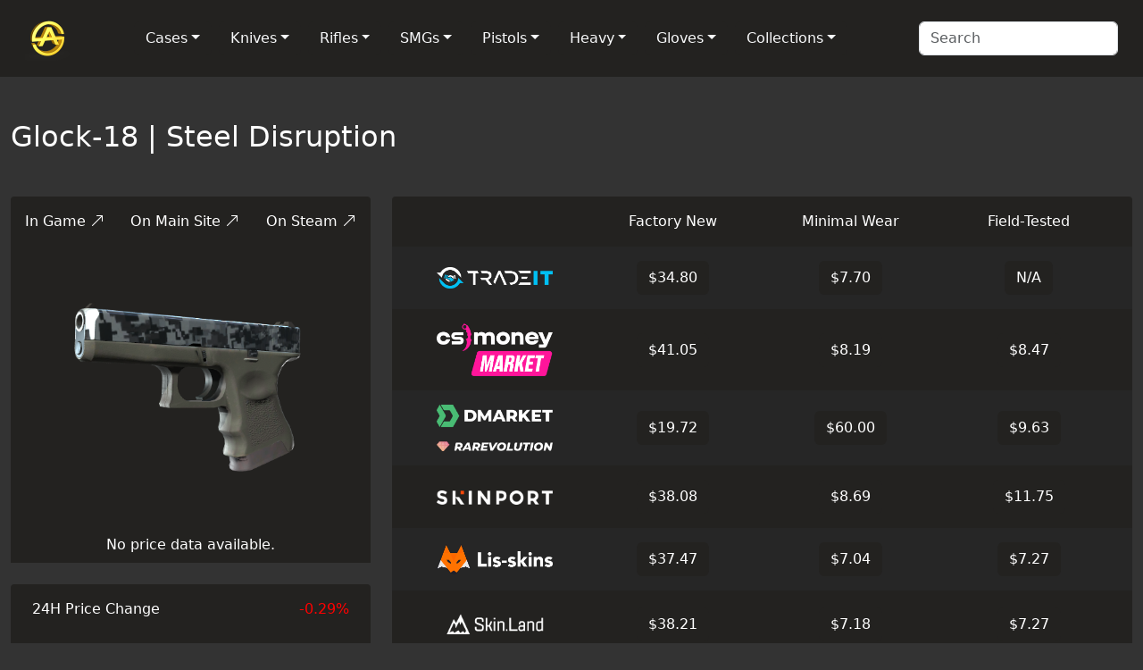

--- FILE ---
content_type: text/html; charset=UTF-8
request_url: https://wiki.steamanalyst.com/skin/glock-18-steel-disruption-minimal-wear
body_size: 15935
content:
<!doctype html>
  
  <html lang="en" data-bs-theme="auto">
  
  <head>
    
    <meta charset="utf-8">
    <meta name="viewport" content="width=device-width, initial-scale=1">
    
    <title>Glock-18 | Steel Disruption - SteamAnalyst.com</title>
    <meta name="description" content="Glock-18 | Steel Disruption skin prices, rarity levels, 3D view, exterior versions, and more.">

    <link rel="canonical" href="https://wiki.steamanalyst.com/skin/glock-18-steel-disruption-minimal-wear">
 
    <link href="https://cdn.jsdelivr.net/npm/bootstrap@5.3.2/dist/css/bootstrap.min.css" rel="stylesheet" integrity="sha384-T3c6CoIi6uLrA9TneNEoa7RxnatzjcDSCmG1MXxSR1GAsXEV/Dwwykc2MPK8M2HN" crossorigin="anonymous">

    <link rel="icon" type="image/png" href="https://csgo.steamanalyst.com/images/favicon.png" />
    <link rel="icon" type="image/x-icon" href="https://csgo.steamanalyst.com/images/favicon.ico" />

    <link rel="stylesheet" type="text/css" href="/styles.css">
    <link rel="stylesheet" href="https://cdn.jsdelivr.net/npm/bootstrap-icons@1.11.2/font/bootstrap-icons.min.css">
    <link rel="stylesheet" href="https://cdnjs.cloudflare.com/ajax/libs/rateYo/2.3.2/jquery.rateyo.min.css">

  </head>
  
  <body>

  
<header class="p-3">
    <div class="container">
      <div class="d-flex flex-wrap align-items-center justify-content-between">
        
        <a href="/" class="d-flex align-items-center mb-2 mb-lg-0 text-white text-decoration-none">
          <img height="50" src="https://csgo.steamanalyst.com/images/SA-Logo-gold-trans.png" />
        </a>
        
        <nav class="navbar navbar-expand-lg">
          <div class="container-fluid">
          <button class="navbar-toggler navbar-dark" type="button" data-bs-toggle="collapse" data-bs-target="#navbarNavDarkDropdown" aria-controls="navbarNavDarkDropdown" aria-expanded="false" aria-label="Toggle navigation">
            <span class="navbar-toggler-icon"></span>
          </button>
            <div class="collapse navbar-collapse" id="navbarNavDarkDropdown">
              <ul class="navbar-nav">

                <li class="nav-item dropdown">
                  <button class="btn btn-dark-sa dropdown-toggle me-2 text-light" data-bs-toggle="dropdown" aria-expanded="false">Cases</button>
                  <ul class="dropdown-menu scrollbar dropdown-menu-dark">
                                          <li><a class="dropdown-item" href="/containers/cs-go-weapon-case">CS:GO Weapon Case</a></li>
                                          <li><a class="dropdown-item" href="/containers/esports-2013-case">eSports 2013 Case</a></li>
                                          <li><a class="dropdown-item" href="/containers/operation-bravo-case">Operation Bravo Case</a></li>
                                          <li><a class="dropdown-item" href="/containers/cs-go-weapon-case-2">CS:GO Weapon Case 2</a></li>
                                          <li><a class="dropdown-item" href="/containers/esports-2013-winter-case">eSports 2013 Winter Case</a></li>
                                          <li><a class="dropdown-item" href="/containers/winter-offensive-weapon-case">Winter Offensive Weapon Case</a></li>
                                          <li><a class="dropdown-item" href="/containers/cs-go-weapon-case-3">CS:GO Weapon Case 3</a></li>
                                          <li><a class="dropdown-item" href="/containers/operation-phoenix-weapon-case">Operation Phoenix Weapon Case</a></li>
                                          <li><a class="dropdown-item" href="/containers/huntsman-weapon-case">Huntsman Weapon Case</a></li>
                                          <li><a class="dropdown-item" href="/containers/operation-breakout-weapon-case">Operation Breakout Weapon Case</a></li>
                                          <li><a class="dropdown-item" href="/containers/esports-2014-summer-case">eSports 2014 Summer Case</a></li>
                                          <li><a class="dropdown-item" href="/containers/operation-vanguard-weapon-case">Operation Vanguard Weapon Case</a></li>
                                          <li><a class="dropdown-item" href="/containers/chroma-case">Chroma Case</a></li>
                                          <li><a class="dropdown-item" href="/containers/chroma-2-case">Chroma 2 Case</a></li>
                                          <li><a class="dropdown-item" href="/containers/falchion-case">Falchion Case</a></li>
                                          <li><a class="dropdown-item" href="/containers/shadow-case">Shadow Case</a></li>
                                          <li><a class="dropdown-item" href="/containers/revolver-case">Revolver Case</a></li>
                                          <li><a class="dropdown-item" href="/containers/operation-wildfire-case">Operation Wildfire Case</a></li>
                                          <li><a class="dropdown-item" href="/containers/chroma-3-case">Chroma 3 Case</a></li>
                                          <li><a class="dropdown-item" href="/containers/gamma-case">Gamma Case</a></li>
                                          <li><a class="dropdown-item" href="/containers/gamma-2-case">Gamma 2 Case</a></li>
                                          <li><a class="dropdown-item" href="/containers/glove-case">Glove Case</a></li>
                                          <li><a class="dropdown-item" href="/containers/spectrum-case">Spectrum Case</a></li>
                                          <li><a class="dropdown-item" href="/containers/operation-hydra-case">Operation Hydra Case</a></li>
                                          <li><a class="dropdown-item" href="/containers/spectrum-2-case">Spectrum 2 Case</a></li>
                                          <li><a class="dropdown-item" href="/containers/clutch-case">Clutch Case</a></li>
                                          <li><a class="dropdown-item" href="/containers/horizon-case">Horizon Case</a></li>
                                          <li><a class="dropdown-item" href="/containers/danger-zone-case">Danger Zone Case</a></li>
                                          <li><a class="dropdown-item" href="/containers/prisma-case">Prisma Case</a></li>
                                          <li><a class="dropdown-item" href="/containers/shattered-web-case">Shattered Web Case</a></li>
                                          <li><a class="dropdown-item" href="/containers/cs20-case">CS20 Case</a></li>
                                          <li><a class="dropdown-item" href="/containers/prisma-2-case">Prisma 2 Case</a></li>
                                          <li><a class="dropdown-item" href="/containers/fracture-case">Fracture Case</a></li>
                                          <li><a class="dropdown-item" href="/containers/operation-broken-fang-case">Operation Broken Fang Case</a></li>
                                          <li><a class="dropdown-item" href="/containers/snakebite-case">Snakebite Case</a></li>
                                          <li><a class="dropdown-item" href="/containers/operation-riptide-case">Operation Riptide Case</a></li>
                                          <li><a class="dropdown-item" href="/containers/dreams-nightmares-case">Dreams & Nightmares Case</a></li>
                                          <li><a class="dropdown-item" href="/containers/recoil-case">Recoil Case</a></li>
                                          <li><a class="dropdown-item" href="/containers/revolution-case">Revolution Case</a></li>
                                          <li><a class="dropdown-item" href="/containers/kilowatt-case">Kilowatt Case</a></li>
                                          <li><a class="dropdown-item" href="/containers/gallery-case">Gallery Case</a></li>
                                          <li><a class="dropdown-item" href="/containers/fever-case">Fever Case</a></li>
                     
                  </ul>
                </li>

                <li class="nav-item dropdown">
                  <button class="btn btn-dark-sa dropdown-toggle me-2 text-light" data-bs-toggle="dropdown" aria-expanded="false">Knives</button>
                  <ul class="dropdown-menu dropdown-menu-dark">
                                          <li><a class="dropdown-item" href="/weapons/bayonet">Bayonet</a></li>
                                          <li><a class="dropdown-item" href="/weapons/classic-knife">Classic Knife</a></li>
                                          <li><a class="dropdown-item" href="/weapons/flip-knife">Flip Knife</a></li>
                                          <li><a class="dropdown-item" href="/weapons/gut-knife">Gut Knife</a></li>
                                          <li><a class="dropdown-item" href="/weapons/karambit">Karambit</a></li>
                                          <li><a class="dropdown-item" href="/weapons/m9-bayonet">M9 Bayonet</a></li>
                                          <li><a class="dropdown-item" href="/weapons/huntsman-knife">Huntsman Knife</a></li>
                                          <li><a class="dropdown-item" href="/weapons/falchion-knife">Falchion Knife</a></li>
                                          <li><a class="dropdown-item" href="/weapons/bowie-knife">Bowie Knife</a></li>
                                          <li><a class="dropdown-item" href="/weapons/butterfly-knife">Butterfly Knife</a></li>
                                          <li><a class="dropdown-item" href="/weapons/shadow-daggers">Shadow Daggers</a></li>
                                          <li><a class="dropdown-item" href="/weapons/paracord-knife">Paracord Knife</a></li>
                                          <li><a class="dropdown-item" href="/weapons/survival-knife">Survival Knife</a></li>
                                          <li><a class="dropdown-item" href="/weapons/ursus-knife">Ursus Knife</a></li>
                                          <li><a class="dropdown-item" href="/weapons/navaja-knife">Navaja Knife</a></li>
                                          <li><a class="dropdown-item" href="/weapons/nomad-knife">Nomad Knife</a></li>
                                          <li><a class="dropdown-item" href="/weapons/stiletto-knife">Stiletto Knife</a></li>
                                          <li><a class="dropdown-item" href="/weapons/talon-knife">Talon Knife</a></li>
                                          <li><a class="dropdown-item" href="/weapons/skeleton-knife">Skeleton Knife</a></li>
                                          <li><a class="dropdown-item" href="/weapons/kukri-knife">Kukri Knife</a></li>
                     
                  </ul>
                </li>

                <li class="nav-item dropdown">
                  <button class="btn btn-dark-sa dropdown-toggle me-2 text-light" data-bs-toggle="dropdown" aria-expanded="false">Rifles</button>
                  <ul class="dropdown-menu dropdown-menu-dark">
                                          <li><a class="dropdown-item" href="/weapons/ak-47">AK-47</a></li>
                                          <li><a class="dropdown-item" href="/weapons/aug">AUG</a></li>
                                          <li><a class="dropdown-item" href="/weapons/awp">AWP</a></li>
                                          <li><a class="dropdown-item" href="/weapons/famas">FAMAS</a></li>
                                          <li><a class="dropdown-item" href="/weapons/g3sg1">G3SG1</a></li>
                                          <li><a class="dropdown-item" href="/weapons/galil-ar">Galil AR</a></li>
                                          <li><a class="dropdown-item" href="/weapons/m4a4">M4A4</a></li>
                                          <li><a class="dropdown-item" href="/weapons/scar-20">SCAR-20</a></li>
                                          <li><a class="dropdown-item" href="/weapons/sg-553">SG 553</a></li>
                                          <li><a class="dropdown-item" href="/weapons/ssg-08">SSG 08</a></li>
                                          <li><a class="dropdown-item" href="/weapons/m4a1-s">M4A1-S</a></li>
                     
                  </ul>
                </li>

                <li class="nav-item dropdown">
                  <button class="btn btn-dark-sa dropdown-toggle me-2 text-light" data-bs-toggle="dropdown" aria-expanded="false">SMGs</button>
                  <ul class="dropdown-menu dropdown-menu-dark">
                                          <li><a class="dropdown-item" href="/weapons/mac-10">MAC-10</a></li>
                                          <li><a class="dropdown-item" href="/weapons/p90">P90</a></li>
                                          <li><a class="dropdown-item" href="/weapons/mp5-sd">MP5-SD</a></li>
                                          <li><a class="dropdown-item" href="/weapons/ump-45">UMP-45</a></li>
                                          <li><a class="dropdown-item" href="/weapons/pp-bizon">PP-Bizon</a></li>
                                          <li><a class="dropdown-item" href="/weapons/mp7">MP7</a></li>
                                          <li><a class="dropdown-item" href="/weapons/mp9">MP9</a></li>
                     
                  </ul>
                </li>

                <li class="nav-item dropdown">
                  <button class="btn btn-dark-sa dropdown-toggle me-2 text-light" data-bs-toggle="dropdown" aria-expanded="false">Pistols</button>
                  <ul class="dropdown-menu dropdown-menu-dark">
                                          <li><a class="dropdown-item" href="/weapons/desert-eagle">Desert Eagle</a></li>
                                          <li><a class="dropdown-item" href="/weapons/dual-berettas">Dual Berettas</a></li>
                                          <li><a class="dropdown-item" href="/weapons/five-seven">Five-SeveN</a></li>
                                          <li><a class="dropdown-item" href="/weapons/glock-18">Glock-18</a></li>
                                          <li><a class="dropdown-item" href="/weapons/tec-9">Tec-9</a></li>
                                          <li><a class="dropdown-item" href="/weapons/p2000">P2000</a></li>
                                          <li><a class="dropdown-item" href="/weapons/p250">P250</a></li>
                                          <li><a class="dropdown-item" href="/weapons/usp-s">USP-S</a></li>
                                          <li><a class="dropdown-item" href="/weapons/cz75-auto">CZ75-Auto</a></li>
                                          <li><a class="dropdown-item" href="/weapons/r8-revolver">R8 Revolver</a></li>
                     
                  </ul>
                </li>

                <li class="nav-item dropdown">
                  <button class="btn btn-dark-sa dropdown-toggle me-2 text-light" data-bs-toggle="dropdown" aria-expanded="false">Heavy</button>
                  <ul class="dropdown-menu dropdown-menu-dark">
                                          <li><a class="dropdown-item" href="/weapons/m249">M249</a></li>
                                          <li><a class="dropdown-item" href="/weapons/xm1014">XM1014</a></li>
                                          <li><a class="dropdown-item" href="/weapons/mag-7">MAG-7</a></li>
                                          <li><a class="dropdown-item" href="/weapons/negev">Negev</a></li>
                                          <li><a class="dropdown-item" href="/weapons/sawed-off">Sawed-Off</a></li>
                                          <li><a class="dropdown-item" href="/weapons/nova">Nova</a></li>
                     
                  </ul>
                </li>

                <li class="nav-item dropdown">
                  <button class="btn btn-dark-sa dropdown-toggle me-2 text-light" data-bs-toggle="dropdown" aria-expanded="false">Gloves</button>
                  <ul class="dropdown-menu dropdown-menu-dark">
                                          <li><a class="dropdown-item" href="/weapons/broken-fang-gloves">Broken Fang Gloves</a></li>
                                          <li><a class="dropdown-item" href="/weapons/bloodhound-gloves">Bloodhound Gloves</a></li>
                                          <li><a class="dropdown-item" href="/weapons/sport-gloves">Sport Gloves</a></li>
                                          <li><a class="dropdown-item" href="/weapons/driver-gloves">Driver Gloves</a></li>
                                          <li><a class="dropdown-item" href="/weapons/hand-wraps">Hand Wraps</a></li>
                                          <li><a class="dropdown-item" href="/weapons/moto-gloves">Moto Gloves</a></li>
                                          <li><a class="dropdown-item" href="/weapons/specialist-gloves">Specialist Gloves</a></li>
                                          <li><a class="dropdown-item" href="/weapons/hydra-gloves">Hydra Gloves</a></li>
                     
                  </ul>
                </li>

                <li class="nav-item dropdown">
                  <button class="btn btn-dark-sa dropdown-toggle me-2 text-light" data-bs-toggle="dropdown" aria-expanded="false">Collections</button>
                  <ul class="dropdown-menu scrollbar dropdown-menu-dark">
                                          <li><a class="dropdown-item" href="/collections/the-huntsman-collection">The Huntsman Collection</a></li>
                                          <li><a class="dropdown-item" href="/collections/the-arms-deal-collection">The Arms Deal Collection</a></li>
                                          <li><a class="dropdown-item" href="/collections/the-esports-2013-collection">The eSports 2013 Collection</a></li>
                                          <li><a class="dropdown-item" href="/collections/the-bravo-collection">The Bravo Collection</a></li>
                                          <li><a class="dropdown-item" href="/collections/the-arms-deal-2-collection">The Arms Deal 2 Collection</a></li>
                                          <li><a class="dropdown-item" href="/collections/the-esports-2013-winter-collection">The eSports 2013 Winter Collection</a></li>
                                          <li><a class="dropdown-item" href="/collections/the-winter-offensive-collection">The Winter Offensive Collection</a></li>
                                          <li><a class="dropdown-item" href="/collections/the-arms-deal-3-collection">The Arms Deal 3 Collection</a></li>
                                          <li><a class="dropdown-item" href="/collections/the-phoenix-collection">The Phoenix Collection</a></li>
                                          <li><a class="dropdown-item" href="/collections/the-breakout-collection">The Breakout Collection</a></li>
                                          <li><a class="dropdown-item" href="/collections/the-esports-2014-summer-collection">The eSports 2014 Summer Collection</a></li>
                                          <li><a class="dropdown-item" href="/collections/the-vanguard-collection">The Vanguard Collection</a></li>
                                          <li><a class="dropdown-item" href="/collections/the-chroma-collection">The Chroma Collection</a></li>
                                          <li><a class="dropdown-item" href="/collections/the-chroma-2-collection">The Chroma 2 Collection</a></li>
                                          <li><a class="dropdown-item" href="/collections/the-dust-collection">The Dust Collection</a></li>
                                          <li><a class="dropdown-item" href="/collections/the-aztec-collection">The Aztec Collection</a></li>
                                          <li><a class="dropdown-item" href="/collections/the-vertigo-collection">The Vertigo Collection</a></li>
                                          <li><a class="dropdown-item" href="/collections/the-inferno-collection">The Inferno Collection</a></li>
                                          <li><a class="dropdown-item" href="/collections/the-militia-collection">The Militia Collection</a></li>
                                          <li><a class="dropdown-item" href="/collections/the-nuke-collection">The Nuke Collection</a></li>
                                          <li><a class="dropdown-item" href="/collections/the-office-collection">The Office Collection</a></li>
                                          <li><a class="dropdown-item" href="/collections/the-assault-collection">The Assault Collection</a></li>
                                          <li><a class="dropdown-item" href="/collections/the-alpha-collection">The Alpha Collection</a></li>
                                          <li><a class="dropdown-item" href="/collections/the-dust-2-collection">The Dust 2 Collection</a></li>
                                          <li><a class="dropdown-item" href="/collections/the-train-collection">The Train Collection</a></li>
                                          <li><a class="dropdown-item" href="/collections/the-mirage-collection">The Mirage Collection</a></li>
                                          <li><a class="dropdown-item" href="/collections/the-italy-collection">The Italy Collection</a></li>
                                          <li><a class="dropdown-item" href="/collections/the-lake-collection">The Lake Collection</a></li>
                                          <li><a class="dropdown-item" href="/collections/the-safehouse-collection">The Safehouse Collection</a></li>
                                          <li><a class="dropdown-item" href="/collections/the-bank-collection">The Bank Collection</a></li>
                                          <li><a class="dropdown-item" href="/collections/the-overpass-collection">The Overpass Collection</a></li>
                                          <li><a class="dropdown-item" href="/collections/the-cobblestone-collection">The Cobblestone Collection</a></li>
                                          <li><a class="dropdown-item" href="/collections/the-baggage-collection">The Baggage Collection</a></li>
                                          <li><a class="dropdown-item" href="/collections/the-cache-collection">The Cache Collection</a></li>
                                          <li><a class="dropdown-item" href="/collections/the-gods-and-monsters-collection">The Gods and Monsters Collection</a></li>
                                          <li><a class="dropdown-item" href="/collections/the-chop-shop-collection">The Chop Shop Collection</a></li>
                                          <li><a class="dropdown-item" href="/collections/the-rising-sun-collection">The Rising Sun Collection</a></li>
                                          <li><a class="dropdown-item" href="/collections/the-falchion-collection">The Falchion Collection</a></li>
                                          <li><a class="dropdown-item" href="/collections/the-shadow-collection">The Shadow Collection</a></li>
                                          <li><a class="dropdown-item" href="/collections/the-revolver-case-collection">The Revolver Case Collection</a></li>
                                          <li><a class="dropdown-item" href="/collections/the-wildfire-collection">The Wildfire Collection</a></li>
                                          <li><a class="dropdown-item" href="/collections/the-2018-nuke-collection">The 2018 Nuke Collection</a></li>
                                          <li><a class="dropdown-item" href="/collections/the-2018-inferno-collection">The 2018 Inferno Collection</a></li>
                                          <li><a class="dropdown-item" href="/collections/the-x-ray-collection">The X-Ray Collection</a></li>
                                          <li><a class="dropdown-item" href="/collections/the-chroma-3-collection">The Chroma 3 Collection</a></li>
                                          <li><a class="dropdown-item" href="/collections/the-gamma-collection">The Gamma Collection</a></li>
                                          <li><a class="dropdown-item" href="/collections/the-gamma-2-collection">The Gamma 2 Collection</a></li>
                                          <li><a class="dropdown-item" href="/collections/the-glove-collection">The Glove Collection</a></li>
                                          <li><a class="dropdown-item" href="/collections/the-spectrum-collection">The Spectrum Collection</a></li>
                                          <li><a class="dropdown-item" href="/collections/the-operation-hydra-collection">The Operation Hydra Collection</a></li>
                                          <li><a class="dropdown-item" href="/collections/the-spectrum-2-collection">The Spectrum 2 Collection</a></li>
                                          <li><a class="dropdown-item" href="/collections/the-blacksite-collection">The Blacksite Collection</a></li>
                                          <li><a class="dropdown-item" href="/collections/the-clutch-collection">The Clutch Collection</a></li>
                                          <li><a class="dropdown-item" href="/collections/the-horizon-collection">The Horizon Collection</a></li>
                                          <li><a class="dropdown-item" href="/collections/the-st-marc-collection">The St. Marc Collection</a></li>
                                          <li><a class="dropdown-item" href="/collections/the-canals-collection">The Canals Collection</a></li>
                                          <li><a class="dropdown-item" href="/collections/the-norse-collection">The Norse Collection</a></li>
                                          <li><a class="dropdown-item" href="/collections/the-danger-zone-collection">The Danger Zone Collection</a></li>
                                          <li><a class="dropdown-item" href="/collections/the-prisma-collection">The Prisma Collection</a></li>
                                          <li><a class="dropdown-item" href="/collections/the-shattered-web-collection">The Shattered Web Collection</a></li>
                                          <li><a class="dropdown-item" href="/collections/the-cs20-collection">The CS20 Collection</a></li>
                                          <li><a class="dropdown-item" href="/collections/the-2021-dust-2-collection">The 2021 Dust 2 Collection</a></li>
                                          <li><a class="dropdown-item" href="/collections/the-2021-mirage-collection">The 2021 Mirage Collection</a></li>
                                          <li><a class="dropdown-item" href="/collections/the-prisma-2-collection">The Prisma 2 Collection</a></li>
                                          <li><a class="dropdown-item" href="/collections/the-fracture-collection">The Fracture Collection</a></li>
                                          <li><a class="dropdown-item" href="/collections/the-operation-broken-fang-collection">The Operation Broken Fang Collection</a></li>
                                          <li><a class="dropdown-item" href="/collections/the-control-collection">The Control Collection</a></li>
                                          <li><a class="dropdown-item" href="/collections/the-havoc-collection">The Havoc Collection</a></li>
                                          <li><a class="dropdown-item" href="/collections/the-ancient-collection">The Ancient Collection</a></li>
                                          <li><a class="dropdown-item" href="/collections/the-snakebite-collection">The Snakebite Collection</a></li>
                                          <li><a class="dropdown-item" href="/collections/the-2021-train-collection">The 2021 Train Collection</a></li>
                                          <li><a class="dropdown-item" href="/collections/the-2021-vertigo-collection">The 2021 Vertigo Collection</a></li>
                                          <li><a class="dropdown-item" href="/collections/the-anubis-collection">The Anubis Collection</a></li>
                                          <li><a class="dropdown-item" href="/collections/the-operation-riptide-collection">The Operation Riptide Collection</a></li>
                                          <li><a class="dropdown-item" href="/collections/the-dreams-nightmares-collection">The Dreams & Nightmares Collection</a></li>
                                          <li><a class="dropdown-item" href="/collections/the-recoil-collection">The Recoil Collection</a></li>
                                          <li><a class="dropdown-item" href="/collections/the-revolution-collection">The Revolution Collection</a></li>
                                          <li><a class="dropdown-item" href="/collections/the-kilowatt-collection">The Kilowatt Collection</a></li>
                                          <li><a class="dropdown-item" href="/collections/the-gallery-collection">The Gallery Collection</a></li>
                                          <li><a class="dropdown-item" href="/collections/the-graphic-design-collection">The Graphic Design Collection</a></li>
                                          <li><a class="dropdown-item" href="/collections/the-overpass-2024-collection">The Overpass 2024 Collection</a></li>
                                          <li><a class="dropdown-item" href="/collections/the-sport-field-collection">The Sport & Field Collection</a></li>
                                          <li><a class="dropdown-item" href="/collections/limited-edition-item">Limited Edition Item</a></li>
                                          <li><a class="dropdown-item" href="/collections/the-fever-collection">The Fever Collection</a></li>
                                          <li><a class="dropdown-item" href="/collections/the-ascent-collection">The Ascent Collection</a></li>
                                          <li><a class="dropdown-item" href="/collections/the-boreal-collection">The Boreal Collection</a></li>
                                          <li><a class="dropdown-item" href="/collections/the-radiant-collection">The Radiant Collection</a></li>
                                          <li><a class="dropdown-item" href="/collections/the-train-2025-collection">The Train 2025 Collection</a></li>
                                          <li><a class="dropdown-item" href="/collections/the-genesis-collection">The Genesis Collection</a></li>
                     
                  </ul>
                </li>

              </ul>
            </div>
          </div>
        </nav>

        <form class="d-flex" role="search">
          <input class="form-control searchInputModal" type="search" placeholder="Search" aria-label="Search">
        </form>

      </div>
    </div>
</header>
  <div class="container">

  <h2 class="text-light mt-5 mb-5"><a href="glock-18-steel-disruption">Glock-18 | Steel Disruption</a></h2>

  <div class="row item">

    <div class="col-12 col-md-4 gx-4">

        <div class="text-bg-dark-sa rounded-1">

            <div class="d-flex justify-content-between flex-row p-2">
                                <div class="p-2"><a href="steam://rungame/730/76561202255233023/+csgo_econ_action_preview S76561199523381937A41202602408D13884147189819392970">In Game <i class="bi bi-arrow-up-right"></i></a></div>
                                                <div class="p-2"><a href="https://csgo.steamanalyst.com/skin/glock-18-steel-disruption" target="_blank">On Main Site <i class="bi bi-arrow-up-right"></i></a></div>
                <div class="p-2"><a rel="sponsored" href="https://steamcommunity.com/market/listings/730/Glock-18%20%7C%20Steel%20Disruption%20%28Minimal%20Wear%29" target="_blank">On Steam <i class="bi bi-arrow-up-right"></i></a></div>
            </div>

            <img class="img-fluid p-4 mx-auto d-block" src="https://community.akamai.steamstatic.com/economy/image/[base64]" alt="Glock-18 | Steel Disruption " />
            
            <div class="d-flex justify-content-between flex-column mb-4 item_prices">
                        
                                <div class="px-4 py-2 text-center">No price data available.</div>
                
            </div>
            
 
        
        </div>

        
        <div class="text-bg-dark-sa rounded-1">

            <div class="d-flex justify-content-between flex-column mb-3">         

                <div class="px-4 py-3 d-flex justify-content-between">
                    <div>24H Price Change</div><div style="color: red">-0.29%</div>
                </div>                             

                <div class="px-4 py-3 d-flex justify-content-between">
                    <div>7D Price Change</div><div style="color: red">-0.86%</div>
                </div> 
                
                <div class="px-4 py-3 d-flex justify-content-between">
                    <div>30D Price Change</div><div style="color: red">-2.13%</div>
                </div> 

            </div>

        </div>

        <div class="text-bg-dark-sa rounded-1 mt-4">

            <div class="d-flex justify-content-between flex-column mb-3">
                
                <div class="px-4 py-3 d-flex justify-content-between">
                    <div>Type</div><div>Pistol</div>
                </div>                

                                <div class="px-4 py-3 d-flex justify-content-between">
                    <div>Model</div><div>Glock-18</div>
                </div>                
                
                                <div class="px-4 py-3 d-flex justify-content-between">
                    <div>Name</div><div>Steel Disruption</div>
                </div>                
                
                                <div class="px-4 py-3 d-flex justify-content-between">
                    <div>Popularity</div><div>82.34%</div>
                </div>   
                
                                <div class="px-4 py-3 d-flex justify-content-between">
                    <div>Finish Style</div><div>Anodized Multicolored</div>
                </div>   
                
                                <div class="px-4 py-3 d-flex justify-content-between">
                    <div>Finish Catalog</div><div>230</div>
                </div>   
                
                                <div class="px-4 py-3 d-flex justify-content-between">
                                        <div>Collection</div><div><a href="/collections/the-esports-2014-summer-collection">The eSports 2014 Summer</a></div>
                </div>                
                                         

                                    
                <div class="px-4 py-3 d-flex justify-content-between">
                    <div>Released</div>
                    <div>July 9th, 2014</div>
                </div>
                                         

            </div>

        </div>

                <h4 class="mt-5 mb-4 text-light">Quality</h4>
        <div class="d-flex justify-content-between text-center text-light">
        
            <div class="col">Restricted</div>

            <div class="col">
                StatTrak            </div>

        </div>
        <div class="progress" role="progressbar" aria-label="quality" aria-valuenow="50" aria-valuemin="0" aria-valuemax="100">
            <div class="progress-bar" style="width: 50%; background-color:#8546F9 !important;"></div>
            <div class="progress-bar" style="width: 50%; background-color: orange !important;"></div>
        </div>        
        
                <h4 class="mt-5 mb-5 text-light">Wear Range</h4>

        <div class="d-flex mt-3 mb-3" style="width: 100%; position: relative;">

            <span style="left:18%; position: absolute; top: -32px; color: #fff;font-size: 12px;">0.20</span>
            <i class="bi bi-caret-down-fill" style="left:18%; position: absolute; top: -17px; color: #fff;"></i>

            <span style="left:-1%; position: absolute; top: -32px; color: #fff;font-size: 12px;">0.00</span>
            <i class="bi bi-caret-down-fill" style="left:-1%; position: absolute; top: -17px; color: #fff;"></i>

            <div class="progress-bar progress-bar-fn" style="width: 7%;  height: 10px; float: left; background-color: #008000;" data-toggle="tooltip" data-placement="bottom" title="Factory New: 0.00 - 0.07"></div>
            <div class="progress-bar progress-bar-mw" style="width: 8%; height: 10px; float: left; background-color: #5cb85c;" data-toggle="tooltip" data-placement="bottom" title="Minimal Wear: 0.07 - 0.15"></div>
            <div class="progress-bar progress-bar-ft" style="width: 23%; height: 10px; float: left; background-color: #f0ad4e;" data-toggle="tooltip" data-placement="bottom" title="Field-Tested: 0.15 - 0.38"></div>
            <div class="progress-bar progress-bar-ww" style="width: 7%; height: 10px; float: left; background-color: #d9534f;" data-toggle="tooltip" data-placement="bottom" title="Well-Worn: 0.38 - 0.45"></div>
            <div class="progress-bar progress-bar-bs" style="width: 55%; height: 10px; float: left; background-color: #993a38;" data-toggle="tooltip" data-placement="bottom" title="Battle-Scarred: 0.45 - 1.00"></div>

        </div>

        
                <h4 class="mt-5 mb-4 text-light">Containers</h4>
        <div class="row row-cols-12 row-cols-md-3 g-4">
                    <div class="col text-center">
                <a href="/containers/esports-2014-summer-case"><img style="max-width: 150px;" src="https://steamcdn-a.akamaihd.net/apps/730/icons/econ/weapon_cases/crate_esports_2014_summer.e579e3f7ca004fd9b51aa0f597590c936bb9f67c.png" class="card-img-top" alt="eSports 2014 Summer Case"></a>
                <a href="/containers/esports-2014-summer-case"><span class="text-light">eSports 2014 Summer Case</span></a>
            </div>  
                </div>
        
                <h4 class="mt-5 mb-4 text-light">Collections</h4>
        <div class="row row-cols-12 row-cols-md-3 g-4">
                    <div class="col text-center">
                <a href="/collections/the-esports-2014-summer-collection"><img style="max-width: 150px;" src="https://raw.githubusercontent.com/steamdatabase/gametracking-csgo/108f1682bf7eeb1420caaf2357da88b614a7e1b0/csgo/pak01_dir/resource/flash/econ/set_icons/set_esports_iii.png" class="card-img-top" alt="The eSports 2014 Summer Collection"></a>
                <a href="/collections/the-esports-2014-summer-collection"><span class="text-light">The eSports 2014 Summer Collection</span></a>
            </div>  
         
        </div>
        
        

        <h4 class="mt-5 mb-4 text-light">Community Rating</h4>

            <div class="row">
                <div class="col-5">
                    <div id="rateYo" data-rateyo-half-star="true"></div>
                </div>
                <div class="col-4">
                    <h5 class="text-light p-0 m-0">4.29 Rating</h5>
                    <span class="lead text-light">5369 votes</span>
                </div>
            </div>


        
    </div>

    <div class="col-12 col-md-8 gx-4">
    
        <div class="text-bg-dark-sa rounded-1 market-prices d-none d-lg-block mb-5">

            <div class="row row-cols-1 row-cols-md-4 p-3 align-items-center m-0">

                <div class="col text-center"></div>

                                    <div class="col text-center">Factory New</div>
                                    <div class="col text-center">Minimal Wear</div>
                                    <div class="col text-center">Field-Tested</div>
                
            </div>

            
            <div class="row row-cols-1 row-cols-md-4 p-3 align-items-center m-0">

                <div class="col text-center align-self-center"><img style="width: 130px;" src="https://csgo.steamanalyst.com/images/tradeit-logo.png" alt="tradeit" /></div>

                                    
                                            
                        <div class="col text-center align-self-center"><a target="_blank" href="https://ref.steamanalyst.com/ti/730/121153/all/" class="btn btn-dark-sa">$34.80</a></div>
                    
                    
                                    
                                            
                        <div class="col text-center align-self-center"><a target="_blank" href="https://ref.steamanalyst.com/ti/730/121178/all/" class="btn btn-dark-sa">$7.70</a></div>
                    
                    
                                    
                                            
                        <div class="col text-center align-self-center"><a target="_blank" href="https://ref.steamanalyst.com/ti/730/121197/all/" class="btn btn-dark-sa">N/A</a></div>
                    
                    
                
            </div>

            
            <div class="row row-cols-1 row-cols-md-4 p-3 align-items-center m-0">

                <div class="col text-center align-self-center"><img style="width: 130px;" src="https://csgo.steamanalyst.com/images/CSM_Market_vert.png" alt="csmoney" /></div>

                                    
                                            
                        <div class="col text-center align-self-center"><a target="_blank" href="https://ref.steamanalyst.com/csm/730/121153/all/" class="btn btn-dark-sa">$41.05</a></div>
                    
                    
                                    
                                            
                        <div class="col text-center align-self-center"><a target="_blank" href="https://ref.steamanalyst.com/csm/730/121178/all/" class="btn btn-dark-sa">$8.19</a></div>
                    
                    
                                    
                                            
                        <div class="col text-center align-self-center"><a target="_blank" href="https://ref.steamanalyst.com/csm/730/121197/all/" class="btn btn-dark-sa">$8.47</a></div>
                    
                    
                
            </div>

            
            <div class="row row-cols-1 row-cols-md-4 p-3 align-items-center m-0">

                <div class="col text-center align-self-center"><img style="width: 130px;" src="https://csgo.steamanalyst.com/images/dmarket-rarevolution-logo.png" alt="dmarket" /></div>

                                    
                                            
                        <div class="col text-center align-self-center"><a target="_blank" href="https://ref.steamanalyst.com/dm/730/121153/all/" class="btn btn-dark-sa">$19.72</a></div>
                    
                    
                                    
                                            
                        <div class="col text-center align-self-center"><a target="_blank" href="https://ref.steamanalyst.com/dm/730/121178/all/" class="btn btn-dark-sa">$60.00</a></div>
                    
                    
                                    
                                            
                        <div class="col text-center align-self-center"><a target="_blank" href="https://ref.steamanalyst.com/dm/730/121197/all/" class="btn btn-dark-sa">$9.63</a></div>
                    
                    
                
            </div>

            
            <div class="row row-cols-1 row-cols-md-4 p-3 align-items-center m-0">

                <div class="col text-center align-self-center"><img style="width: 130px;" src="https://csgo.steamanalyst.com/images/skinporttransparent.png" alt="skinbay" /></div>

                                    
                                            
                        <div class="col text-center align-self-center"><a target="_blank" href="https://ref.steamanalyst.com/sbay/730/121153/all/" class="btn btn-dark-sa">$38.08</a></div>
                    
                    
                                    
                                            
                        <div class="col text-center align-self-center"><a target="_blank" href="https://ref.steamanalyst.com/sbay/730/121178/all/" class="btn btn-dark-sa">$8.69</a></div>
                    
                    
                                    
                                            
                        <div class="col text-center align-self-center"><a target="_blank" href="https://ref.steamanalyst.com/sbay/730/121197/all/" class="btn btn-dark-sa">$11.75</a></div>
                    
                    
                
            </div>

            
            <div class="row row-cols-1 row-cols-md-4 p-3 align-items-center m-0">

                <div class="col text-center align-self-center"><img style="width: 130px;" src="https://csgo.steamanalyst.com/images/lisskins-logo.png" alt="lisskins" /></div>

                                    
                                            
                        <div class="col text-center align-self-center"><a target="_blank" href="https://ref.steamanalyst.com/ls/730/121153/all/" class="btn btn-dark-sa">$37.47</a></div>
                    
                    
                                    
                                            
                        <div class="col text-center align-self-center"><a target="_blank" href="https://ref.steamanalyst.com/ls/730/121178/all/" class="btn btn-dark-sa">$7.04</a></div>
                    
                    
                                    
                                            
                        <div class="col text-center align-self-center"><a target="_blank" href="https://ref.steamanalyst.com/ls/730/121197/all/" class="btn btn-dark-sa">$7.27</a></div>
                    
                    
                
            </div>

            
            <div class="row row-cols-1 row-cols-md-4 p-3 align-items-center m-0">

                <div class="col text-center align-self-center"><img style="width: 130px;" src="https://csgo.steamanalyst.com/images/white%20skinland.png" alt="skinland" /></div>

                                    
                                            
                        <div class="col text-center align-self-center"><a target="_blank" href="https://ref.steamanalyst.com/sl/730/121153/all/" class="btn btn-dark-sa">$38.21</a></div>
                    
                    
                                    
                                            
                        <div class="col text-center align-self-center"><a target="_blank" href="https://ref.steamanalyst.com/sl/730/121178/all/" class="btn btn-dark-sa">$7.18</a></div>
                    
                    
                                    
                                            
                        <div class="col text-center align-self-center"><a target="_blank" href="https://ref.steamanalyst.com/sl/730/121197/all/" class="btn btn-dark-sa">$7.27</a></div>
                    
                    
                
            </div>

            
            <div class="row row-cols-1 row-cols-md-4 p-3 align-items-center m-0">

                <div class="col text-center align-self-center"><img style="width: 130px;" src="https://csgo.steamanalyst.com/images/breitweiss.png" alt="skinbaron" /></div>

                                    
                                            
                        <div class="col text-center align-self-center"><a target="_blank" href="https://ref.steamanalyst.com/sb/730/121153/all/" class="btn btn-dark-sa">$33.49</a></div>
                    
                    
                                    
                                            
                        <div class="col text-center align-self-center"><a target="_blank" href="https://ref.steamanalyst.com/sb/730/121178/all/" class="btn btn-dark-sa">$8.97</a></div>
                    
                    
                                    
                                            
                        <div class="col text-center align-self-center"><a target="_blank" href="https://ref.steamanalyst.com/sb/730/121197/all/" class="btn btn-dark-sa">$8.15</a></div>
                    
                    
                
            </div>

            
            <div class="row row-cols-1 row-cols-md-4 p-3 align-items-center m-0">

                <div class="col text-center align-self-center"><img style="width: 130px;" src="https://csgo.steamanalyst.com/images/waxpeer-logo-2-med.png" alt="wax" /></div>

                                    
                     
                        
                        <div class="col text-center align-self-center"><a target="_blank" href="https://waxpeer.com/glock-18-steel-disruption-factory-new/item" class="btn btn-dark-sa">$38.98</a></div>

                    
                                    
                     
                        
                        <div class="col text-center align-self-center"><a target="_blank" href="https://waxpeer.com/glock-18-steel-disruption-minimal-wear/item" class="btn btn-dark-sa">$7.32</a></div>

                    
                                    
                     
                        
                        <div class="col text-center align-self-center"><a target="_blank" href="https://waxpeer.com/glock-18-steel-disruption-field-tested/item" class="btn btn-dark-sa">$7.37</a></div>

                    
                
            </div>

            
            <div class="row row-cols-1 row-cols-md-4 p-3 align-items-center m-0">

                <div class="col text-center align-self-center"><img style="width: 130px;" src="https://csgo.steamanalyst.com/images/market_logo_arrows-crop.png" alt="csgom" /></div>

                                    
                                            
                        <div class="col text-center align-self-center"><a target="_blank" href="https://ref.steamanalyst.com/csgom/730/121153/all/" class="btn btn-dark-sa">$58.06</a></div>
                    
                    
                                    
                                            
                        <div class="col text-center align-self-center"><a target="_blank" href="https://ref.steamanalyst.com/csgom/730/121178/all/" class="btn btn-dark-sa">$7.61</a></div>
                    
                    
                                    
                                            
                        <div class="col text-center align-self-center"><a target="_blank" href="https://ref.steamanalyst.com/csgom/730/121197/all/" class="btn btn-dark-sa">$7.86</a></div>
                    
                    
                
            </div>

            
            <div class="row row-cols-1 row-cols-md-4 p-3 align-items-center m-0">

                <div class="col text-center align-self-center"><img style="width: 130px;" src="https://csgo.steamanalyst.com/images/Skinrave.png" alt="skinrave" /></div>

                                    
                                            
                        <div class="col text-center align-self-center"><a target="_blank" href="https://ref.steamanalyst.com/skinrave/730/121153/all/" class="btn btn-dark-sa">$3.66</a></div>
                    
                    
                                    
                                            
                        <div class="col text-center align-self-center"><a target="_blank" href="https://ref.steamanalyst.com/skinrave/730/121178/all/" class="btn btn-dark-sa">N/A</a></div>
                    
                    
                                    
                                            
                        <div class="col text-center align-self-center"><a target="_blank" href="https://ref.steamanalyst.com/skinrave/730/121197/all/" class="btn btn-dark-sa">N/A</a></div>
                    
                    
                
            </div>

            
            <div class="row row-cols-1 row-cols-md-4 p-3 align-items-center m-0">

                <div class="col text-center align-self-center"><img style="width: 130px;" src="https://csgo.steamanalyst.com/images/sp-logo.png" alt="shadowpay" /></div>

                                    
                                            
                        <div class="col text-center align-self-center"><a target="_blank" href="https://ref.steamanalyst.com/sp/730/121153/all/" class="btn btn-dark-sa">$42.92</a></div>
                    
                    
                                    
                                            
                        <div class="col text-center align-self-center"><a target="_blank" href="https://ref.steamanalyst.com/sp/730/121178/all/" class="btn btn-dark-sa">$10.38</a></div>
                    
                    
                                    
                                            
                        <div class="col text-center align-self-center"><a target="_blank" href="https://ref.steamanalyst.com/sp/730/121197/all/" class="btn btn-dark-sa">$7.64</a></div>
                    
                    
                
            </div>

            
            <div class="row row-cols-1 row-cols-md-4 p-3 align-items-center m-0">

                <div class="col text-center align-self-center"><img style="width: 130px;" src="https://csgo.steamanalyst.com/images/Logo_PirateSwap.png" alt="pirateswap" /></div>

                                    
                     
                        
                        <div class="col text-center align-self-center"><a target="_blank" href="https://pirateswap.com?ref=steamanalyst" class="btn btn-dark-sa">$30.54</a></div>

                    
                                    
                     
                        
                        <div class="col text-center align-self-center"><a target="_blank" href="https://pirateswap.com?ref=steamanalyst" class="btn btn-dark-sa">$8.00</a></div>

                    
                                    
                     
                        
                        <div class="col text-center align-self-center"><a target="_blank" href="https://pirateswap.com?ref=steamanalyst" class="btn btn-dark-sa">$8.19</a></div>

                    
                
            </div>

            
            <div class="row row-cols-1 row-cols-md-4 p-3 align-items-center m-0">

                <div class="col text-center align-self-center"><img style="width: 130px;" src="https://csgo.steamanalyst.com/images/bitskins-logo-w.png" alt="bitskins" /></div>

                                    
                                            
                        <div class="col text-center align-self-center"><a target="_blank" href="https://ref.steamanalyst.com/bs/730/121153/all/" class="btn btn-dark-sa">$35.05</a></div>
                    
                    
                                    
                                            
                        <div class="col text-center align-self-center"><a target="_blank" href="https://ref.steamanalyst.com/bs/730/121178/all/" class="btn btn-dark-sa">$8.00</a></div>
                    
                    
                                    
                                            
                        <div class="col text-center align-self-center"><a target="_blank" href="https://ref.steamanalyst.com/bs/730/121197/all/" class="btn btn-dark-sa">$11.36</a></div>
                    
                    
                
            </div>

            
            <div class="row row-cols-1 row-cols-md-4 p-3 align-items-center m-0">

                <div class="col text-center align-self-center"><img style="width: 130px;" src="https://csgo.steamanalyst.com/images/skinsmonkey_logo-white.png" alt="skinsmonkey" /></div>

                                    
                                            
                        <div class="col text-center align-self-center"><a target="_blank" href="https://ref.steamanalyst.com/smonkey/730/121153/all/" class="btn btn-dark-sa">$40.47</a></div>
                    
                    
                                    
                                            
                        <div class="col text-center align-self-center"><a target="_blank" href="https://ref.steamanalyst.com/smonkey/730/121178/all/" class="btn btn-dark-sa">$8.08</a></div>
                    
                    
                                    
                                            
                        <div class="col text-center align-self-center"><a target="_blank" href="https://ref.steamanalyst.com/smonkey/730/121197/all/" class="btn btn-dark-sa">$8.07</a></div>
                    
                    
                
            </div>

            
            <div class="row row-cols-1 row-cols-md-4 p-3 align-items-center m-0">

                <div class="col text-center align-self-center"><img style="width: 130px;" src="https://csgo.steamanalyst.com/images/skinswap.png" alt="skinswap" /></div>

                                    
                                            
                        <div class="col text-center align-self-center"><a target="_blank" href="https://ref.steamanalyst.com/skinswap/730/121153/all/" class="btn btn-dark-sa">$36.31</a></div>
                    
                    
                                    
                                            
                        <div class="col text-center align-self-center"><a target="_blank" href="https://ref.steamanalyst.com/skinswap/730/121178/all/" class="btn btn-dark-sa">$7.06</a></div>
                    
                    
                                    
                                            
                        <div class="col text-center align-self-center"><a target="_blank" href="https://ref.steamanalyst.com/skinswap/730/121197/all/" class="btn btn-dark-sa">$7.15</a></div>
                    
                    
                
            </div>

            
            <div class="row row-cols-1 row-cols-md-4 p-3 align-items-center m-0">

                <div class="col text-center align-self-center"><img style="width: 130px;" src="https://csgo.steamanalyst.com/images/clashgg_btn.png" alt="clashgg" /></div>

                                    
                     
                        
                        <div class="col text-center align-self-center"><a target="_blank" href="https://trk.clash.gg/click?o=2&amp;a=88&amp;c=33" class="btn btn-dark-sa">$5.02</a></div>

                    
                                    
                     
                        
                        <div class="col text-center align-self-center"><a target="_blank" href="https://trk.clash.gg/click?o=2&amp;a=88&amp;c=33" class="btn btn-dark-sa">$4.88</a></div>

                    
                                    
                     
                        
                        <div class="col text-center align-self-center"><a target="_blank" href="https://trk.clash.gg/click?o=2&amp;a=88&amp;c=33" class="btn btn-dark-sa">$4.94</a></div>

                    
                
            </div>

            
            <div class="row row-cols-1 row-cols-md-4 p-3 align-items-center m-0">

                <div class="col text-center align-self-center"><img style="width: 130px;" src="https://csgo.steamanalyst.com/images/aim.market_logo.png" alt="aimmarket" /></div>

                                    
                     
                        
                        <div class="col text-center align-self-center"><a target="_blank" href="https://aim.market/en/buy/csgo/{market_name}?utm_source=csgo.steamanalyst.com&amp;utm_campaign=steamanalyst_compare" class="btn btn-dark-sa">$41.04</a></div>

                    
                                    
                     
                        
                        <div class="col text-center align-self-center"><a target="_blank" href="https://aim.market/en/buy/csgo/{market_name}?utm_source=csgo.steamanalyst.com&amp;utm_campaign=steamanalyst_compare" class="btn btn-dark-sa">$7.16</a></div>

                    
                                    
                     
                        
                        <div class="col text-center align-self-center"><a target="_blank" href="https://aim.market/en/buy/csgo/{market_name}?utm_source=csgo.steamanalyst.com&amp;utm_campaign=steamanalyst_compare" class="btn btn-dark-sa">$7.16</a></div>

                    
                
            </div>

            
            <div class="row row-cols-1 row-cols-md-4 p-3 align-items-center m-0">

                <div class="col text-center align-self-center"><img style="width: 130px;" src="https://csgo.steamanalyst.com/images/skinflow-logo.png" alt="skinflow" /></div>

                                    
                     
                        
                        <div class="col text-center align-self-center"><a target="_blank" href="https://skinflow.gg/buy?referral=STEAMANALYST" class="btn btn-dark-sa">$24.84</a></div>

                    
                                    
                     
                        
                        <div class="col text-center align-self-center"><a target="_blank" href="https://skinflow.gg/buy?referral=STEAMANALYST" class="btn btn-dark-sa">$6.29</a></div>

                    
                                    
                     
                        
                        <div class="col text-center align-self-center"><a target="_blank" href="https://skinflow.gg/buy?referral=STEAMANALYST" class="btn btn-dark-sa">N/A</a></div>

                    
                
            </div>

            
            </div>

        
                <h4 class="mb-4 text-light">BUFF163 History</h4>
        <div id="plotly_buff" class="text-bg-dark-sa rounded-1"></div>
        
<h4 class="mt-5 mb-4 text-light">Description</h4>
<p class="text-light">The Glock 18 is a serviceable first-round pistol that works best against unarmored opponents and is capable of firing three-round bursts.</p>

        <div class="row row-cols-2 row-cols-md-2 g-4 text-light mt-4">

            
<div class="col">
    <h5 class="mb-3">History</h5>
    <p>The Glock-18 | Steel Disruption was first introduced to CS2 11 years ago, on July 9th, 2014. It was released as part of the eSports 2014 Summer Case.</p>
</div>

                        <div class="col">
                <h5 class="mb-3">Origin</h5>
                <p>
                    
                    The Glock-18 | Steel Disruption can be obtained by opening a eSports 2014 Summer Case.                    The skin is part of The eSports 2014 Summer Collection.                
                </p>
            </div>
            
            <div class="col">
                <h5 class="mb-3">Popularity</h5>
                <p>With a popularity of 99%, the Glock-18 | Steel Disruption is currently extremely popular, which makes it one of the most popular items in CS2. This popularity measurement is based on the daily sales volume and the price of the skin.</p>
            </div>            

            
            <div class="col">
                <h5 class="mb-3">Rarity</h5>
                <p>
                    The Glock-18 | Steel Disruption is one of 410 other Pistol skins.
                    
                                        The rarity of the skin is Restricted, which makes the Steel Disruption a frequent drop with an estimated drop chance of 15.98%.
                    
                </p>
            </div>

            
            <div class="col">

                <h5 class="mb-3">Availability</h5>

                
                <p>Fortunately, it's currently widely available and can be purchased on multiple different markets.</p>
            </div>            

            
            
                        <div class="col">
                <h5 class="mb-3">Versions</h5>
                <p>The float value of the Glock-18 | Steel Disruption ranges from 0 to 0.2, which makes the skin available in Factory New, Minimal Wear and Field-Tested. For each exterior, there also exists a StatTrak version for the Steel Disruption.</p>
            </div>
            
            
                        <div class="col">
                <h5 class="mb-3">Finish Styles</h5>
                <p>This Glock-18 has been painted in a "Anodized Multicolored" style, with the Steel Disruption finish. </p>
            </div>
            
            <div class="col">
                <h5 class="mb-3">Community</h5>
                <p>The Glock-18 | Steel Disruption has received over 5369 votes on SteamAnalyst.com, leading to an average rating of 4.29 out of 5 stars.</p>
            </div>

        </div>
     
        

<h4 class="mt-5 mb-4 text-light">The Steel Disruption</h4>

        <div class="row row-cols-1 row-cols-sm-2 row-cols-md-3 g-4 text-light">

            
                 

            <div class="col">
            
                <div class="card text-bg-dark-sa mb-3" style="border: transparent !important;">
                    
                    <div style="height: 5px;border-top-left-radius: 5px;border-top-right-radius: 5px;background-color:#4662E8 !important;"></div>

                    <div class="text-center mt-2">
                        <p class="mb-1">P250</p>
                        <p class="lead mb-0">Steel Disruption</p>
                    </div>
                    
                    <a href="/skin/p250-steel-disruption"><img src="https://community.akamai.steamstatic.com/economy/image/[base64]" class="mx-auto d-block p-4 zoom w-100" alt="P250 | Steel Disruption (Factory New)"></a>

                    <div class="card-footer text-bg-light-sa text-center"><a href="/skin/p250-steel-disruption">P250 | Steel Disruption Skin</a></div>

                </div>

            </div>

            
        </div>

<p class="text-center">
    <a href="/families/steel-disruption">View all related items</a>
</p>

        
        
        
<h4 class="mt-5 mb-4 text-light">Other Glock-18 skins...</h4>

        <div class="row row-cols-1 row-cols-sm-2 row-cols-md-3 g-4 text-light">

            
                   

            <div class="col">
                
                <div class="card text-bg-dark-sa mb-3" style="border: transparent !important;">
                    
                    <div style="height: 5px;border-top-left-radius: 5px;border-top-right-radius: 5px;background-color:#8546F9 !important;"></div>

                    <div class="text-center mt-2">
                        <p class="mb-1">Glock-18</p>
                        <p class="lead mb-0">Fade</p>
                    </div>
                    
                    <a href="/skin/glock-18-fade"><img src="https://community.akamai.steamstatic.com/economy/image/i0CoZ81Ui0m-9KwlBY1L_18myuGuq1wfhWSaZgMttyVfPaERSR0Wqmu7LAocGIGz3UqlXOLrxM-vMGmW8VNxu5Dx60noTyL2kpnj9h1a7s2oaaBoH_yaCW-Ej-8u5bZvHnq1w0Vz62TUzNj4eCiVblMmXMAkROJeskLpkdXjMrzksVTAy9US8PY25So" class="mx-auto d-block p-4 zoom w-100" alt="Glock-18 | Fade (Factory New)"></a>

                    <div class="card-footer text-bg-light-sa text-center"><a href="/skin/glock-18-fade">Glock-18 | Fade Skin</a></div>

                </div>

            </div>

            
                   

            <div class="col">
                
                <div class="card text-bg-dark-sa mb-3" style="border: transparent !important;">
                    
                    <div style="height: 5px;border-top-left-radius: 5px;border-top-right-radius: 5px;background-color:#5E97D8 !important;"></div>

                    <div class="text-center mt-2">
                        <p class="mb-1">Glock-18</p>
                        <p class="lead mb-0">High Beam</p>
                    </div>
                    
                    <a href="/skin/glock-18-high-beam"><img src="https://community.akamai.steamstatic.com/economy/image/i0CoZ81Ui0m-9KwlBY1L_18myuGuq1wfhWSaZgMttyVfPaERSR0Wqmu7LAocGIGz3UqlXOLrxM-vMGmW8VNxu5Dx60noTyL2kpnj9h1a7s24bbZ5KfecMWWc1OtJvOhuRz39zU5yt2vQntn9dC3Dbw8iDJQhF-IJ5xDqkdSxMr6251aMiI5BynqtiTQJsHhqpMNExQ" class="mx-auto d-block p-4 zoom w-100" alt="Souvenir Glock-18 | High Beam (Factory New)"></a>

                    <div class="card-footer text-bg-light-sa text-center"><a href="/skin/glock-18-high-beam">Glock-18 | High Beam Skin</a></div>

                </div>

            </div>

            
                   

            <div class="col">
                
                <div class="card text-bg-dark-sa mb-3" style="border: transparent !important;">
                    
                    <div style="height: 5px;border-top-left-radius: 5px;border-top-right-radius: 5px;background-color:#D22CE5 !important;"></div>

                    <div class="text-center mt-2">
                        <p class="mb-1">Glock-18</p>
                        <p class="lead mb-0">Water Elemental</p>
                    </div>
                    
                    <a href="/skin/glock-18-water-elemental"><img src="https://community.akamai.steamstatic.com/economy/image/[base64]" class="mx-auto d-block p-4 zoom w-100" alt="Glock-18 | Water Elemental (Factory New)"></a>

                    <div class="card-footer text-bg-light-sa text-center"><a href="/skin/glock-18-water-elemental">Glock-18 | Water Elemental Skin</a></div>

                </div>

            </div>

            
                   

            <div class="col">
                
                <div class="card text-bg-dark-sa mb-3" style="border: transparent !important;">
                    
                    <div style="height: 5px;border-top-left-radius: 5px;border-top-right-radius: 5px;background-color:#8546F9 !important;"></div>

                    <div class="text-center mt-2">
                        <p class="mb-1">Glock-18</p>
                        <p class="lead mb-0">Dragon Tattoo</p>
                    </div>
                    
                    <a href="/skin/glock-18-dragon-tattoo"><img src="https://community.akamai.steamstatic.com/economy/image/i0CoZ81Ui0m-9KwlBY1L_18myuGuq1wfhWSaZgMttyVfPaERSR0Wqmu7LAocGIGz3UqlXOLrxM-vMGmW8VNxu5Dx60noTyL2kpnj9h1a4s2qeqVqL_6sCWufwuVJvOhuRz39xUl-6miDzI37dHyXOlIkA8MmROVfshO9w9G1Ye-ztgPX34tEyi74jjQJsHi_DRfxVg" class="mx-auto d-block p-4 zoom w-100" alt="Glock-18 | Dragon Tattoo (Factory New)"></a>

                    <div class="card-footer text-bg-light-sa text-center"><a href="/skin/glock-18-dragon-tattoo">Glock-18 | Dragon Tattoo Skin</a></div>

                </div>

            </div>

            
                   

            <div class="col">
                
                <div class="card text-bg-dark-sa mb-3" style="border: transparent !important;">
                    
                    <div style="height: 5px;border-top-left-radius: 5px;border-top-right-radius: 5px;background-color:#4662E8 !important;"></div>

                    <div class="text-center mt-2">
                        <p class="mb-1">Glock-18</p>
                        <p class="lead mb-0">Candy Apple</p>
                    </div>
                    
                    <a href="/skin/glock-18-candy-apple"><img src="https://community.akamai.steamstatic.com/economy/image/i0CoZ81Ui0m-9KwlBY1L_18myuGuq1wfhWSaZgMttyVfPaERSR0Wqmu7LAocGIGz3UqlXOLrxM-vMGmW8VNxu5Dx60noTyL2kpnj9h1I4M28baBSLPmUBnPelb93teA-FivjzB5wsjzTyI2pIn_CPAMoW8N3ROJZshm5w9zgNbnk5xue1dyMA9ZU_Q" class="mx-auto d-block p-4 zoom w-100" alt="Glock-18 | Candy Apple (Minimal Wear)"></a>

                    <div class="card-footer text-bg-light-sa text-center"><a href="/skin/glock-18-candy-apple">Glock-18 | Candy Apple Skin</a></div>

                </div>

            </div>

            
                   

            <div class="col">
                
                <div class="card text-bg-dark-sa mb-3" style="border: transparent !important;">
                    
                    <div style="height: 5px;border-top-left-radius: 5px;border-top-right-radius: 5px;background-color:#EB4B4B !important;"></div>

                    <div class="text-center mt-2">
                        <p class="mb-1">Glock-18</p>
                        <p class="lead mb-0">Wasteland Rebel</p>
                    </div>
                    
                    <a href="/skin/glock-18-wasteland-rebel"><img src="https://community.akamai.steamstatic.com/economy/image/[base64]" class="mx-auto d-block p-4 zoom w-100" alt="Glock-18 | Wasteland Rebel (Field-Tested)"></a>

                    <div class="card-footer text-bg-light-sa text-center"><a href="/skin/glock-18-wasteland-rebel">Glock-18 | Wasteland Rebel Skin</a></div>

                </div>

            </div>

            
        </div>

        <p class="text-center">
    <a href="/weapons/glock-18">View all similar items</a>
        </p>

        
    </div>

  </div>



  </div>

    <script src="https://cdnjs.cloudflare.com/ajax/libs/jquery/3.7.1/jquery.min.js" integrity="sha512-v2CJ7UaYy4JwqLDIrZUI/4hqeoQieOmAZNXBeQyjo21dadnwR+8ZaIJVT8EE2iyI61OV8e6M8PP2/4hpQINQ/g==" crossorigin="anonymous" referrerpolicy="no-referrer"></script>
    <script type="text/javascript" src="/js/jquery.min.autocomplete.js"></script>
    <script type="text/javascript" src="/js/scripts.js"></script>

    <script src="https://cdn.jsdelivr.net/npm/@popperjs/core@2.11.8/dist/umd/popper.min.js" integrity="sha384-I7E8VVD/ismYTF4hNIPjVp/Zjvgyol6VFvRkX/vR+Vc4jQkC+hVqc2pM8ODewa9r" crossorigin="anonymous"></script>
    <script src="https://cdn.jsdelivr.net/npm/bootstrap@5.3.2/dist/js/bootstrap.min.js" integrity="sha384-BBtl+eGJRgqQAUMxJ7pMwbEyER4l1g+O15P+16Ep7Q9Q+zqX6gSbd85u4mG4QzX+" crossorigin="anonymous"></script>
    <script src="https://cdnjs.cloudflare.com/ajax/libs/plotly.js/1.33.1/plotly-basic.min.js" integrity="sha512-PPyN+qK3r/jIXgb7V8mr+PUyli/ccMkqlClEvrshWcbSpIy9wqYpgtna3gfFUD62WMC590GuX9kC350F0PqOuQ==" crossorigin="anonymous" referrerpolicy="no-referrer"></script>

    <script src="https://cdnjs.cloudflare.com/ajax/libs/rateYo/2.3.2/jquery.rateyo.min.js"></script>

    <script type="text/javascript">
        
        $(function () {
        
            $("#rateYo").rateYo({
                rating: 4.29            }).on('rateyo.set', function(e, data) {

                $.ajax({
                    type: 'post',
                    url: '/rating.php',
                    data: { item: "glock-18-steel-disruption", rating: data.rating, id: 121178 },
                success: function (data) {
                    // alert('thx');
                }
                });

            });

        });

        
        const buffXAxis = ["2024-05-15 05:47:45","2024-05-15 05:56:40","2024-05-15 06:02:16","2024-05-15 06:06:24","2024-05-15 06:12:00","2024-05-15 06:16:49","2024-05-15 06:21:13","2024-05-15 06:45:50","2024-05-15 06:50:53","2024-05-15 06:56:17","2024-05-15 07:02:20","2024-05-15 07:06:39","2024-05-15 07:11:19","2024-05-15 07:16:54","2024-05-15 07:20:57","2024-05-15 07:26:12","2024-05-15 07:41:35","2024-05-15 07:46:41","2024-05-15 07:51:30","2024-05-15 07:56:32","2024-05-15 08:06:36","2024-05-15 08:11:28","2024-05-15 08:16:51","2024-05-15 08:41:41","2024-05-15 08:46:15","2024-05-15 08:51:39","2024-05-15 08:56:20","2024-05-15 09:01:50","2024-05-15 09:06:25","2024-05-15 09:11:39","2024-05-15 09:16:19","2024-05-15 09:21:16","2024-05-15 09:26:50","2024-05-15 09:45:52","2024-05-15 09:51:33","2024-05-15 09:56:33","2024-05-15 10:06:36","2024-05-15 10:11:34","2024-05-15 10:16:43","2024-05-15 10:21:42","2024-05-15 10:25:59","2024-05-15 10:31:37","2024-05-15 10:36:38","2024-05-15 10:41:52","2024-05-15 10:46:00","2024-05-15 10:51:18","2024-05-15 10:56:40","2024-05-15 11:01:54","2024-05-15 11:06:47","2024-05-15 11:11:32","2024-05-15 11:16:59","2024-05-15 11:21:26","2024-05-15 11:46:35","2024-05-15 11:51:16","2024-05-15 11:56:32","2024-05-15 12:02:47","2024-05-15 12:07:00","2024-05-15 12:12:20","2024-05-15 12:16:16","2024-05-15 12:21:15","2024-05-15 12:26:49","2024-05-15 12:31:39","2024-05-15 12:36:31","2024-05-15 12:42:19","2024-05-15 12:47:21","2024-05-15 12:51:36","2024-05-15 12:56:37","2024-05-15 13:06:54","2024-05-15 13:11:34","2024-05-15 13:17:00","2024-05-15 13:22:16","2024-05-15 13:26:30","2024-05-15 13:46:20","2024-05-15 13:51:00","2024-05-15 13:56:24","2024-05-15 14:06:58","2024-05-15 14:11:32","2024-05-15 14:16:36","2024-05-15 14:21:31","2024-05-15 14:25:57","2024-05-15 14:36:17","2024-05-15 14:41:35","2024-05-15 14:46:00","2024-05-15 14:51:18","2024-05-15 14:56:19","2024-05-15 15:01:37","2024-05-15 15:06:00","2024-05-15 15:11:10","2024-05-15 15:16:22","2024-05-15 15:21:18","2024-05-15 15:31:29","2024-05-15 15:36:20","2024-05-15 15:41:20","2024-05-15 15:46:19","2024-05-15 15:51:30","2024-05-15 15:56:31","2024-05-15 16:01:48","2024-05-15 16:07:02","2024-05-15 16:11:49","2024-05-15 16:16:38","2024-05-15 16:21:17","2024-05-15 16:26:00","2024-05-15 16:36:01","2024-05-15 16:41:14","2024-05-15 16:46:11","2024-05-15 16:50:59","2024-05-15 16:56:12","2024-05-15 17:01:43","2024-05-15 17:06:25","2024-05-15 17:11:43","2024-05-15 17:16:36","2024-05-15 17:21:50","2024-05-15 17:26:31","2024-05-15 17:31:21","2024-05-15 17:36:25","2024-05-15 17:41:21","2024-05-15 17:46:19","2024-05-15 17:51:13","2024-05-15 17:56:42","2024-05-15 18:06:57","2024-05-15 18:11:40","2024-05-15 18:16:49","2024-05-15 18:21:56","2024-05-15 18:26:50","2024-05-15 18:31:47","2024-05-15 18:36:44","2024-05-15 18:56:28","2024-05-15 19:01:42","2024-05-15 19:06:35","2024-05-15 19:11:29","2024-05-15 19:17:16","2024-05-15 19:21:49","2024-05-15 19:31:58","2024-05-15 19:36:28","2024-05-15 19:41:27","2024-05-15 19:46:58","2024-05-15 19:51:35","2024-05-15 19:56:39","2024-05-15 20:01:55","2024-05-15 20:06:34","2024-05-15 20:11:57","2024-05-15 20:16:45","2024-05-15 20:21:55","2024-05-15 20:26:18","2024-05-15 20:36:27","2024-05-15 20:46:36","2024-05-15 20:51:33","2024-05-15 20:56:14","2024-05-15 21:02:24","2024-05-15 21:07:11","2024-05-15 21:12:16","2024-05-15 21:16:18","2024-05-15 21:21:40","2024-05-15 21:26:27","2024-05-15 21:46:39","2024-05-15 21:51:41","2024-05-15 21:56:11","2024-05-15 22:02:38","2024-05-15 22:07:18","2024-05-15 22:12:20","2024-05-15 22:16:55","2024-05-15 22:21:35","2024-05-15 22:25:56","2024-05-15 22:36:38","2024-05-15 22:40:53","2024-05-15 22:46:20","2024-05-15 22:51:31","2024-05-15 22:56:27","2024-05-15 23:06:42","2024-05-15 23:11:33","2024-05-15 23:16:46","2024-05-15 23:21:53","2024-05-15 23:31:33","2024-05-15 23:36:33","2024-05-15 23:40:58","2024-05-15 23:45:54","2024-05-15 23:51:52","2024-05-15 23:56:34","2024-05-16 00:06:59","2024-05-16 00:11:47","2024-05-16 00:17:21","2024-05-16 00:22:24","2024-05-16 00:26:02","2024-05-16 00:31:28","2024-05-16 00:36:17","2024-05-16 00:41:46","2024-05-16 00:46:11","2024-05-16 00:51:14","2024-05-16 00:56:25","2024-05-16 01:01:55","2024-05-16 01:06:38","2024-05-16 01:11:48","2024-05-16 01:17:18","2024-05-16 01:21:52","2024-05-16 01:36:18","2024-05-16 01:41:39","2024-05-16 01:46:39","2024-05-16 01:51:29","2024-05-16 01:55:59","2024-05-16 02:06:41","2024-05-16 02:11:22","2024-05-16 02:16:33","2024-05-16 03:02:34","2024-05-16 05:02:08","2024-05-16 06:01:40","2024-05-16 07:01:38","2024-05-16 08:01:29","2024-05-16 11:01:11","2024-05-16 12:02:33","2024-05-16 13:02:20","2024-05-16 14:01:42","2024-05-16 15:02:00","2024-05-16 16:01:44","2024-05-16 17:01:48","2024-05-16 18:02:36","2024-05-16 19:01:24","2024-05-16 21:01:45","2024-05-16 22:02:44","2024-05-17 00:02:20","2024-05-17 01:02:16","2024-05-17 02:01:58","2024-05-17 03:02:23","2024-05-17 05:01:59","2024-05-17 06:02:38","2024-05-17 07:02:33","2024-05-17 08:01:53","2024-05-17 11:02:32","2024-05-17 12:01:19","2024-05-17 14:01:21","2024-05-17 15:01:50","2024-05-17 16:01:40","2024-05-17 17:01:57","2024-05-17 19:01:41","2024-05-17 23:01:32","2024-05-18 00:02:33","2024-05-18 01:01:52","2024-05-18 02:02:24","2024-05-18 09:01:44","2024-05-18 11:01:27","2024-05-18 13:02:35","2024-05-18 16:01:18","2024-05-18 18:01:38","2024-05-18 19:02:44","2024-05-18 20:02:46","2024-05-18 21:01:23","2024-05-19 00:01:31","2024-05-19 01:02:19","2024-05-19 02:02:33","2024-05-19 03:02:36","2024-05-19 04:01:48","2024-05-19 05:01:53","2024-05-19 06:02:35","2024-05-19 07:01:32","2024-05-19 09:01:40","2024-05-19 10:02:26","2024-05-19 11:01:29","2024-05-19 12:01:00","2024-05-19 14:02:21","2024-05-19 16:02:23","2024-05-19 17:02:26","2024-05-19 18:02:24","2024-05-19 20:02:19","2024-05-19 21:02:43","2024-05-19 22:01:23","2024-05-19 23:01:55","2024-05-20 00:02:26","2024-05-20 01:00:51","2024-05-20 03:01:50","2024-05-20 04:02:24","2024-05-20 05:02:00","2024-05-20 06:01:56","2024-05-20 07:01:14","2024-05-20 08:01:55","2024-05-20 09:02:06","2024-05-20 10:02:29","2024-05-20 11:02:18","2024-05-20 15:02:14","2024-05-20 17:01:43","2024-05-20 18:01:31","2024-05-20 19:02:16","2024-05-20 21:02:43","2024-05-20 22:01:31","2024-05-20 23:02:01","2024-05-21 00:01:45","2024-05-21 01:01:32","2024-05-21 02:01:49","2024-05-21 03:02:00","2024-05-21 04:02:32","2024-05-21 05:01:49","2024-05-21 07:01:48","2024-05-21 08:01:51","2024-05-21 10:01:39","2024-05-21 11:02:27","2024-05-21 12:01:24","2024-05-21 13:02:31","2024-05-21 14:02:22","2024-05-21 15:01:50","2024-05-21 16:02:00","2024-05-21 17:01:25","2024-05-21 18:01:56","2024-05-21 19:00:58","2024-05-21 20:01:30","2024-05-21 22:01:31","2024-05-21 23:02:23","2024-05-22 00:02:46","2024-05-22 03:02:25","2024-05-22 04:01:04","2024-05-22 05:02:15","2024-05-22 07:02:29","2024-05-22 08:01:31","2024-05-22 10:01:28","2024-05-22 11:01:57","2024-05-22 13:02:20","2024-05-22 14:02:15","2024-05-22 15:02:28","2024-05-22 16:02:16","2024-05-22 17:01:59","2024-05-22 18:02:23","2024-05-22 19:00:58","2024-05-22 20:01:35","2024-05-22 21:02:50","2024-05-22 22:01:18","2024-05-22 23:01:44","2024-05-23 00:02:39","2024-05-23 01:01:23","2024-05-23 03:02:02","2024-05-23 04:01:52","2024-05-23 05:01:46","2024-05-23 06:02:25","2024-05-23 07:01:41","2024-05-23 08:01:44","2024-05-23 10:02:22","2024-05-23 11:02:14","2024-05-23 12:01:47","2024-05-23 13:02:23","2024-05-23 15:01:27","2024-05-23 17:02:21","2024-05-23 19:02:17","2024-05-23 21:01:11","2024-05-23 22:02:30","2024-05-23 23:01:53","2024-05-24 00:01:50","2024-05-24 02:02:00","2024-05-24 03:02:31","2024-05-24 04:01:53","2024-05-24 05:01:44","2024-05-24 07:02:21","2024-05-24 08:01:33","2024-05-24 09:02:22","2024-05-24 11:02:02","2024-05-24 12:01:32","2024-05-24 13:01:57","2024-05-24 14:02:29","2024-05-24 15:01:41","2024-05-24 16:01:42","2024-05-24 17:01:26","2024-05-24 18:01:01","2024-05-24 19:02:15","2024-05-24 20:02:14","2024-05-24 21:01:26","2024-05-24 22:01:47","2024-05-25 00:02:21","2024-05-25 01:01:48","2024-05-25 03:01:19","2024-05-25 04:01:51","2024-05-25 05:01:27","2024-05-25 06:01:43","2024-05-25 07:01:38","2024-05-25 08:01:41","2024-05-25 09:01:48","2024-05-25 10:01:43","2024-05-25 11:02:00","2024-05-25 12:01:22","2024-05-25 13:01:25","2024-05-25 14:01:42","2024-05-25 15:03:00","2024-05-25 16:01:31","2024-05-25 17:02:02","2024-05-25 19:01:43","2024-05-25 20:02:22","2024-05-25 21:01:37","2024-05-25 22:00:48","2024-05-25 23:01:26","2024-05-26 00:01:52","2024-05-26 01:01:38","2024-05-26 02:01:32","2024-05-26 03:01:33","2024-05-26 04:01:27","2024-05-26 05:01:37","2024-05-26 06:01:11","2024-05-26 07:01:51","2024-05-26 08:01:34","2024-05-26 11:01:34","2024-05-26 13:01:36","2024-05-26 15:01:40","2024-05-26 17:01:34","2024-05-26 20:02:49","2024-05-26 21:01:42","2024-05-26 22:01:25","2024-05-26 23:02:11","2024-05-27 01:02:21","2024-05-27 02:01:59","2024-05-27 03:02:41","2024-05-27 04:01:45","2024-05-27 08:01:54","2024-05-27 09:01:27","2024-05-27 10:02:35","2024-05-27 12:01:30","2024-05-27 14:01:58","2024-05-27 15:01:49","2024-05-27 16:02:14","2024-05-27 18:01:02","2024-05-27 19:01:57","2024-05-27 20:02:02","2024-05-27 21:01:58","2024-05-27 22:02:40","2024-05-28 00:02:33","2024-05-28 01:02:49","2024-05-28 02:01:38","2024-05-28 03:01:55","2024-05-28 04:02:34","2024-05-28 05:01:23","2024-05-28 06:01:21","2024-05-28 10:01:45","2024-05-28 12:01:34","2024-05-28 13:01:33","2024-05-28 14:02:39","2024-05-28 15:02:21","2024-05-28 16:01:47","2024-05-28 17:02:37","2024-05-28 18:02:21","2024-05-28 19:02:00","2024-05-28 20:01:38","2024-05-28 21:02:28","2024-05-28 22:01:55","2024-05-28 23:01:47","2024-05-29 00:01:49","2024-05-29 04:02:43","2024-05-29 05:01:49","2024-05-29 07:02:29","2024-05-29 08:01:15","2024-05-29 09:02:03","2024-05-29 10:02:34","2024-06-09 08:01:32","2024-06-09 09:01:16","2024-06-09 10:01:32","2024-06-09 12:01:21","2024-06-09 13:01:20","2024-06-09 14:01:25","2024-06-09 15:01:09","2024-06-09 17:01:19","2024-06-09 18:01:21","2024-06-09 20:01:47","2024-06-09 21:02:01","2024-06-09 22:01:31","2024-06-09 23:01:43","2024-06-10 00:01:42","2024-06-10 02:00:45","2024-06-10 03:01:31","2024-06-10 04:01:48","2024-06-10 05:02:18","2024-06-10 06:01:22","2024-06-10 07:01:11","2024-06-10 09:01:47","2024-06-10 10:01:26","2024-06-10 11:01:12","2024-06-10 12:01:30","2024-06-10 15:01:28","2024-06-10 16:01:48","2024-06-10 17:01:35","2024-06-10 18:01:31","2024-06-10 19:01:29","2024-06-10 20:02:20","2024-06-10 23:01:19","2024-06-11 00:01:55","2024-06-11 01:01:19","2024-06-11 03:01:26","2024-06-11 04:01:29","2024-06-11 05:01:37","2024-06-11 06:01:18","2024-06-11 07:00:48","2024-06-11 09:01:32","2024-06-11 10:01:47","2024-06-11 11:01:34","2024-06-11 14:01:28","2024-06-11 17:01:41","2024-06-11 19:01:20","2024-06-11 20:01:57","2024-06-11 21:01:30","2024-06-11 22:00:53","2024-06-11 23:01:19","2024-06-12 00:01:20","2024-06-12 03:01:11","2024-06-12 04:01:24","2024-06-12 06:01:15","2024-06-12 09:01:33","2024-06-12 10:01:38","2024-06-12 11:01:15","2024-06-12 13:01:26","2024-06-12 14:01:32","2024-06-12 16:01:34","2024-06-12 17:01:24","2024-06-12 19:01:39","2024-06-12 20:01:51","2024-06-12 21:01:35","2024-06-12 22:01:27","2024-06-12 23:01:45","2024-06-13 00:01:38","2024-06-13 02:01:33","2024-06-13 03:01:36","2024-06-13 05:03:17","2024-06-13 06:01:14","2024-06-13 09:02:27","2024-06-13 11:01:33","2024-06-13 12:00:55","2024-06-13 13:01:55","2024-06-13 14:01:13","2024-06-13 15:01:47","2024-06-13 16:01:35","2024-06-13 17:02:36","2024-06-13 18:01:39","2024-06-13 19:01:24","2024-06-13 21:01:55","2024-06-13 22:01:40","2024-06-13 23:01:52","2024-06-14 04:00:57","2024-06-14 05:01:14","2024-06-14 06:01:44","2024-06-14 09:02:15","2024-06-14 13:03:25","2024-06-14 14:01:29","2024-06-14 15:01:37","2024-06-14 16:01:35","2024-06-14 17:01:47","2024-06-14 19:01:20","2024-06-14 20:00:59","2024-06-14 21:01:07","2024-06-14 22:01:37","2024-06-15 00:01:16","2024-06-15 01:01:20","2024-06-15 02:01:24","2024-06-15 03:01:33","2024-06-15 05:01:42","2024-06-15 06:02:36","2024-06-15 08:01:26","2024-06-15 09:00:42","2024-06-15 10:01:43","2024-06-15 11:01:50","2024-06-15 12:01:21","2024-06-15 13:01:26","2024-06-15 14:02:01","2024-06-15 15:01:55","2024-06-15 16:01:26","2024-06-15 17:01:46","2024-06-15 19:01:38","2024-06-15 20:01:59","2024-06-15 22:01:48","2024-06-15 23:01:24","2024-06-16 00:00:49","2024-06-16 01:01:21","2024-06-16 02:02:41","2024-06-16 03:02:31","2024-06-16 04:01:13","2024-06-16 05:01:34","2024-06-16 07:01:48","2024-06-16 08:01:32","2024-06-16 09:01:28","2024-06-16 10:01:53","2024-06-16 12:01:01","2024-06-16 13:01:21","2024-06-16 14:01:28","2024-06-16 15:01:42","2024-06-16 19:01:46","2024-06-16 20:00:46","2024-06-16 21:01:54","2024-06-16 23:01:12","2024-06-17 00:01:34","2024-06-17 01:01:12","2024-06-17 03:01:24","2024-06-17 06:01:42","2024-06-17 08:01:33","2024-06-17 09:01:20","2024-06-17 12:01:15","2024-06-17 13:01:46","2024-06-17 14:01:44","2024-06-17 16:01:28","2024-06-17 19:01:19","2024-06-17 20:01:35","2024-06-17 21:02:14","2024-06-18 00:01:47","2024-06-18 02:01:40","2024-06-18 03:01:22","2024-06-18 04:01:23","2024-06-18 06:01:23","2024-06-18 07:00:48","2024-06-18 08:01:44","2024-06-18 09:00:57","2024-06-18 12:01:44","2024-06-18 13:01:31","2024-06-18 14:01:39","2024-06-18 16:01:50","2024-06-18 17:01:52","2024-06-18 18:02:20","2024-06-18 19:00:52","2024-06-18 20:01:22","2024-06-18 21:00:48","2024-06-18 23:01:52","2024-06-19 02:01:12","2024-06-19 03:01:24","2024-06-19 04:01:47","2024-06-19 05:01:26","2024-06-19 06:01:28","2024-06-19 07:01:37","2024-06-19 08:01:40","2024-06-19 09:01:27","2024-06-19 10:02:01","2024-06-19 12:01:18","2024-06-19 14:01:35","2024-06-19 15:01:39","2024-06-19 16:01:33","2024-06-19 17:01:34","2024-06-19 18:01:36","2024-06-19 21:01:59","2024-06-19 22:01:24","2024-06-20 00:01:23","2024-06-20 01:01:25","2024-06-20 02:00:59","2024-06-20 05:01:26","2024-06-20 06:01:43","2024-06-20 07:01:00","2024-06-20 09:02:18","2024-06-20 10:01:37","2024-06-20 11:00:54","2024-06-20 14:01:36","2024-06-20 17:01:45","2024-06-20 18:01:31","2024-06-20 19:01:05","2024-06-20 22:01:36","2024-06-20 23:01:48","2024-06-21 00:02:15","2024-06-21 01:01:23","2024-06-21 02:01:20","2024-06-21 03:01:26","2024-06-21 04:01:37","2024-06-21 05:01:21","2024-06-21 07:01:29","2024-06-21 08:01:48","2024-06-21 09:01:30","2024-06-21 13:01:41","2024-06-21 14:01:45","2024-06-21 15:01:19","2024-06-21 16:02:38","2024-06-21 17:01:34","2024-06-21 18:01:37","2024-06-21 21:01:48","2024-06-21 23:01:14","2024-06-22 01:00:52","2024-06-22 02:01:50","2024-06-22 03:01:47","2024-06-22 07:01:35","2024-06-22 09:01:02","2024-06-22 10:01:51","2024-06-22 11:01:40","2024-06-22 13:01:42","2024-06-22 14:01:25","2024-06-22 16:01:39","2024-06-22 17:01:43","2024-06-22 18:00:57","2024-06-22 20:01:18","2024-06-23 01:01:34","2024-06-23 05:01:31","2024-06-23 06:01:59","2024-06-23 07:01:30","2024-06-23 08:01:40","2024-06-23 10:01:13","2024-06-23 11:00:55","2024-06-23 12:01:32","2024-06-23 13:02:02","2024-06-23 15:02:11","2024-06-23 16:01:36","2024-06-23 17:01:46","2024-06-23 19:00:35","2024-06-23 20:02:17","2024-06-23 21:01:48","2024-06-23 22:01:41","2024-06-23 23:01:25","2024-06-24 00:01:51","2024-06-24 01:01:41","2024-06-24 02:01:37","2024-06-24 04:01:48","2024-06-24 06:01:26","2024-06-24 08:01:46","2024-06-24 09:00:43","2024-06-24 10:02:02","2024-06-24 11:01:39","2024-06-24 13:01:38","2024-06-24 14:01:25","2024-06-24 15:01:14","2024-06-24 17:01:46","2024-06-24 18:01:40","2024-06-24 20:01:31","2024-06-24 22:01:49","2024-06-24 23:01:53","2024-06-25 00:02:11","2024-06-25 01:01:47","2024-06-25 02:01:52","2024-06-25 04:01:32","2024-06-25 05:01:14","2024-06-25 08:01:53","2024-06-25 10:01:44","2024-06-25 11:01:54","2024-06-25 12:01:47","2024-06-25 14:01:50","2024-06-25 15:01:14","2024-06-25 16:01:23","2024-06-25 19:00:57","2024-06-25 20:01:16","2024-06-25 22:01:47","2024-06-26 00:01:28","2024-06-26 01:01:17","2024-06-26 04:01:45","2024-06-26 05:01:25","2024-06-26 06:00:51","2024-06-26 07:01:45","2024-06-26 09:01:43","2024-06-26 10:01:20","2024-06-26 11:01:59","2024-06-26 12:01:35","2024-06-26 13:01:42","2024-06-26 14:01:23","2024-06-26 16:01:30","2024-06-26 17:01:47","2024-06-26 19:01:53","2024-06-26 20:01:29","2024-06-26 21:01:38","2024-06-26 22:01:41","2024-06-26 23:01:17","2024-06-27 00:01:09","2024-06-27 02:01:48","2024-06-27 05:01:44","2024-06-27 06:01:32","2024-06-27 07:01:54","2024-06-27 11:01:30","2024-06-27 12:01:44","2024-06-27 13:01:49","2024-06-27 14:01:27","2024-06-27 15:02:01","2024-06-27 18:01:45","2024-06-27 19:01:26","2024-06-27 20:01:30","2024-06-27 21:01:36","2024-06-27 22:01:37","2024-06-27 23:01:52","2024-06-28 00:01:56","2024-06-28 02:01:34","2024-06-28 03:01:27","2024-06-28 04:01:28","2024-06-28 05:01:51","2024-06-28 06:01:42","2024-06-28 07:01:34","2024-06-28 08:01:15","2024-06-28 09:01:12","2024-06-28 11:01:34","2024-06-28 12:01:30","2024-06-28 13:01:31","2024-06-28 14:01:46","2024-06-28 15:01:30","2024-06-28 16:01:35","2024-06-28 17:01:34","2024-06-28 20:01:43","2024-06-28 22:01:50","2024-06-28 23:01:29","2024-06-29 01:00:54","2024-06-29 02:01:47","2024-06-29 03:01:52","2024-06-29 05:00:53","2024-06-29 06:02:15","2024-06-29 07:01:24","2024-06-29 08:01:46","2024-06-29 09:01:54","2024-06-29 10:01:37","2024-06-29 11:01:41","2024-06-29 12:01:41","2024-06-29 14:01:35","2024-06-29 16:01:37","2024-06-29 17:01:27","2024-06-29 19:01:47","2024-06-29 21:01:39","2024-06-29 22:00:52","2024-06-29 23:01:49","2024-06-30 00:02:02","2024-06-30 01:01:37","2024-06-30 03:02:01","2024-06-30 04:01:45","2024-06-30 06:01:59","2024-06-30 07:01:25","2024-06-30 09:01:22","2024-06-30 10:01:46","2024-06-30 11:01:56","2024-06-30 13:01:55","2024-06-30 15:01:00","2024-06-30 16:00:51","2024-06-30 17:01:44","2024-06-30 20:01:43","2024-06-30 21:01:47","2024-06-30 22:01:47","2024-06-30 23:01:29","2024-07-01 01:01:32","2024-07-01 02:00:52","2024-07-01 03:02:05","2024-07-01 04:01:15","2024-07-01 06:00:50","2024-07-01 09:01:33","2024-07-01 10:01:25","2024-07-01 11:01:40","2024-07-01 13:02:19","2024-07-01 14:01:28","2024-07-01 15:00:58","2024-07-01 16:00:41","2024-07-01 17:01:58","2024-07-01 19:01:47","2024-07-01 20:01:49","2024-07-01 21:01:01","2024-07-01 22:01:38","2024-07-02 00:02:38","2024-07-02 01:01:32","2024-07-02 02:01:35","2024-07-02 03:01:52","2024-07-02 04:01:46","2024-07-02 06:01:31","2024-07-02 07:01:39","2024-07-02 08:01:36","2024-07-02 09:01:30","2024-07-02 10:01:25","2024-07-02 11:00:42","2024-07-02 12:01:19","2024-07-02 13:01:24","2024-07-02 14:01:35","2024-07-02 15:01:34","2024-07-02 18:01:33","2024-07-02 19:00:55","2024-07-02 20:01:34","2024-07-02 22:01:48","2024-07-02 23:01:27","2024-07-03 00:01:49","2024-07-03 02:01:08","2024-07-03 04:01:47","2024-07-03 05:01:28","2024-07-03 06:01:43","2024-07-03 07:01:40","2024-07-03 08:01:39","2024-07-03 09:01:38","2024-07-03 10:01:43","2024-07-03 11:00:54","2024-07-03 13:01:53","2024-07-03 14:01:25","2024-07-03 15:01:23","2024-07-03 16:01:41","2024-07-03 17:01:27","2024-07-03 19:01:21","2024-07-03 20:01:24","2024-07-03 21:02:29","2024-07-03 23:01:14","2024-07-04 00:01:49","2024-07-04 01:00:52","2024-07-04 02:01:34","2024-07-04 03:01:12","2024-07-04 05:01:41","2024-07-04 07:02:20","2024-07-04 08:00:45","2024-07-04 09:02:29","2024-07-04 10:02:31","2024-07-04 11:01:38","2024-07-04 13:01:20","2024-07-04 16:01:11","2024-07-04 17:00:56","2024-07-04 18:01:29","2024-07-04 19:01:37","2024-07-04 20:01:31","2024-07-04 21:01:42","2024-07-04 22:01:44","2024-07-04 23:01:31","2024-07-05 00:01:45","2024-07-05 01:01:37","2024-07-05 03:01:27","2024-07-05 04:01:27","2024-07-05 07:01:24","2024-07-05 08:00:44","2024-07-05 09:01:13","2024-07-05 10:01:14","2024-07-05 11:01:31","2024-07-05 17:01:41","2024-07-05 19:01:47","2024-07-05 20:01:53","2024-07-05 23:01:38","2024-07-06 00:01:41","2024-07-06 01:01:33","2024-07-06 02:01:34","2024-07-06 03:01:45","2024-07-06 04:01:32","2024-07-06 05:01:48","2024-07-06 06:01:32","2024-07-06 07:01:22","2024-07-06 09:01:45","2024-07-06 13:01:47","2024-07-06 14:02:01","2024-07-06 15:01:20","2024-07-06 16:01:39","2024-07-06 20:01:28","2024-07-06 21:01:42","2024-07-06 22:01:36","2024-07-07 00:01:49","2024-07-07 01:01:13","2024-07-07 02:00:57","2024-07-07 03:01:01","2024-07-07 06:01:55","2024-07-07 07:01:34","2024-07-07 08:00:58","2024-07-07 09:01:51","2024-07-07 11:01:52","2024-07-07 14:01:46","2024-07-07 15:01:22","2024-07-07 16:01:49","2024-07-07 17:01:34","2024-07-07 18:01:53","2024-07-07 19:01:33","2024-07-07 20:01:22","2024-07-07 21:01:46","2024-07-07 22:01:31","2024-07-07 23:01:48","2024-07-08 00:01:54","2024-07-08 01:01:17","2024-07-08 02:01:45","2024-07-08 04:01:35","2024-07-08 05:01:33","2024-07-08 06:01:39","2024-07-08 07:01:52","2024-07-08 08:01:34","2024-07-08 10:01:32","2024-07-08 11:01:17","2024-07-08 12:01:43","2024-07-08 13:01:23","2024-07-08 14:01:36","2024-07-08 15:01:34","2024-07-08 16:01:29","2024-07-08 17:01:12","2024-07-08 18:01:19","2024-07-08 19:01:30","2024-07-08 21:01:34","2024-07-08 23:01:31","2024-07-09 00:01:20","2024-07-09 01:01:18","2024-07-09 02:01:47","2024-07-09 03:01:35","2024-07-09 04:01:38","2024-07-09 05:01:34","2024-07-09 06:01:35","2024-07-09 07:01:18","2024-07-09 09:01:35","2024-07-09 10:01:16","2024-07-09 12:01:37","2024-07-09 13:01:28","2024-07-09 14:00:56","2024-07-09 15:01:31","2024-07-09 17:02:20","2024-07-09 18:01:50","2024-07-09 19:01:44","2024-07-09 21:01:41","2024-07-09 22:01:43","2024-07-09 23:01:34","2024-07-10 00:02:20","2024-07-10 01:01:39","2024-07-10 02:01:59","2024-07-10 03:01:42","2024-07-10 04:01:57","2024-07-10 05:01:43","2024-07-10 08:02:18","2024-07-10 09:02:12","2024-07-10 10:01:56","2024-07-10 13:01:41","2024-07-10 15:01:48","2024-07-10 16:01:00","2024-07-10 17:01:52","2024-07-10 18:02:24","2024-07-10 19:01:20","2024-07-10 21:01:43","2024-07-10 22:02:27","2024-07-10 23:01:50","2024-07-11 00:01:49","2024-07-11 01:01:17","2024-07-11 04:01:20","2024-07-11 05:01:56","2024-07-11 06:01:49","2024-07-11 07:01:37","2024-07-11 10:02:50","2024-07-11 11:02:02","2024-07-11 12:01:47","2024-07-11 13:01:41","2024-07-11 14:01:53","2024-07-11 15:01:40","2024-07-11 16:00:54","2024-07-11 17:02:47","2024-07-11 18:02:27","2024-07-11 21:01:51","2024-07-11 22:02:38","2024-07-11 23:02:14","2024-07-12 00:02:38","2024-07-12 01:02:31","2024-07-12 03:01:31","2024-07-12 04:01:59","2024-07-12 05:01:55","2024-07-12 07:02:19","2024-07-12 08:01:57","2024-07-12 09:01:40","2024-07-12 11:01:40","2024-07-12 12:01:50","2024-07-12 13:01:43","2024-07-12 14:02:02","2024-07-12 15:01:22","2024-07-12 16:01:46","2024-07-12 17:01:38","2024-07-12 18:01:42","2024-07-12 19:01:36","2024-07-12 20:02:06","2024-07-12 22:01:32","2024-07-12 23:01:41","2024-07-13 00:01:40","2024-07-13 01:00:58","2024-07-13 02:02:33","2024-07-13 03:01:58","2024-07-13 04:01:45","2024-07-13 05:02:39","2024-07-13 06:02:00","2024-07-13 07:01:37","2024-07-13 08:02:46","2024-07-13 09:01:37","2024-07-13 10:01:14","2024-07-13 12:02:37","2024-07-13 15:01:44","2024-07-13 16:01:01","2024-07-13 17:01:37","2024-07-13 18:02:51","2024-07-13 20:02:14","2024-07-13 21:01:10","2024-07-13 22:01:00","2024-07-14 00:02:21","2024-07-14 01:02:18","2024-07-14 02:02:57","2024-07-14 03:01:32","2024-07-14 04:02:48","2024-07-14 07:01:56","2024-07-14 08:01:55","2024-07-14 09:01:52","2024-07-14 10:02:06","2024-07-14 12:02:32","2024-07-14 14:02:38","2024-07-14 15:01:33","2024-07-14 17:02:35","2024-07-14 18:01:30","2024-07-14 19:02:34","2024-07-14 20:02:38","2024-07-14 21:01:55","2024-07-14 22:02:14","2024-07-14 23:01:49","2024-07-15 00:02:21","2024-07-15 01:01:28","2024-07-15 02:01:54","2024-07-15 03:01:49","2024-07-15 04:02:15","2024-07-15 05:01:55","2024-07-15 06:01:31","2024-07-15 08:01:18","2024-07-15 09:01:31","2024-07-15 10:02:09","2024-07-15 12:01:29","2024-07-15 14:01:54","2024-07-15 16:01:52","2024-07-15 17:01:47","2024-07-15 18:02:04","2024-07-15 20:01:34","2024-07-15 22:01:20","2024-07-15 23:01:41","2024-07-16 00:02:14","2024-07-16 01:02:51","2024-07-16 02:01:55","2024-07-16 03:02:19","2024-07-16 04:01:28","2024-07-16 05:01:39","2024-07-16 06:02:19","2024-07-16 08:02:36","2024-07-16 09:01:23","2024-07-16 10:02:47","2024-07-16 11:02:19","2024-07-16 12:01:45","2024-07-16 14:01:52","2024-07-16 15:02:18","2024-07-16 16:01:54","2024-07-16 17:01:39","2024-07-16 18:01:40","2024-07-16 20:01:32","2024-07-16 21:01:52","2024-07-16 22:02:12","2024-07-17 00:02:46","2024-07-17 01:02:54","2024-07-17 02:01:41","2024-07-17 03:01:45","2024-07-17 04:01:17","2024-07-17 05:01:35","2024-07-17 06:02:37","2024-07-17 07:01:58","2024-07-17 09:02:38","2024-07-17 10:02:07","2024-07-17 11:01:55","2024-07-17 12:01:34","2024-07-17 14:01:44","2024-07-17 16:01:20","2024-07-17 17:01:46","2024-07-17 19:01:58","2024-07-17 20:01:49","2024-07-17 21:01:40","2024-07-17 22:01:33","2024-07-17 23:00:52","2024-07-18 01:02:12","2024-07-18 02:01:54","2024-07-18 03:02:15","2024-07-18 04:01:23","2024-07-18 06:02:33","2024-07-18 07:01:51","2024-07-18 08:02:15","2024-07-18 09:00:56","2024-07-18 10:01:48","2024-07-18 11:01:39","2024-07-18 12:01:37","2024-07-18 13:02:02","2024-07-18 17:00:39","2024-07-18 18:01:49","2024-07-18 19:02:13","2024-07-18 20:02:14","2024-07-19 00:01:45","2024-07-19 01:01:59","2024-07-19 02:01:42","2024-07-19 03:02:42","2024-07-19 04:00:59","2024-07-19 05:01:49","2024-07-19 06:01:53","2024-07-19 07:01:17","2024-07-19 08:01:45","2024-07-19 12:02:47","2024-07-19 13:02:01","2024-07-19 14:01:49","2024-07-19 15:01:41","2024-07-19 16:01:25","2024-07-19 18:01:36","2024-07-19 19:01:51","2024-07-19 22:01:43","2024-07-20 00:01:59","2024-07-20 01:01:35","2024-07-20 02:01:28","2024-07-20 03:02:07","2024-07-20 04:01:53","2024-07-20 05:01:28","2024-07-20 06:01:26","2024-07-20 07:01:37","2024-07-20 09:01:49","2024-07-20 10:01:56","2024-07-20 11:02:36","2024-07-20 12:01:32","2024-07-20 13:01:56","2024-07-20 14:01:43","2024-07-20 15:02:08","2024-07-20 16:01:35","2024-07-20 18:01:59","2024-07-20 19:03:22","2024-07-20 20:02:11","2024-07-20 21:01:43","2024-07-20 22:01:52","2024-07-20 23:01:53","2024-07-21 01:01:40","2024-07-21 02:01:48","2024-07-21 03:01:50","2024-07-21 04:02:24","2024-07-21 05:02:21","2024-07-21 06:02:38","2024-07-21 08:01:53","2024-07-21 09:01:18","2024-07-21 10:01:58","2024-07-21 11:02:21","2024-07-21 13:02:28","2024-07-21 14:01:41","2024-07-21 15:01:42","2024-07-21 16:02:31","2024-07-21 17:02:30","2024-07-21 21:01:45","2024-07-21 22:01:39","2024-07-21 23:02:18","2024-07-22 00:02:26","2024-07-22 01:01:43","2024-07-22 02:02:21","2024-07-22 03:01:46","2024-07-22 04:01:19","2024-07-22 05:01:31","2024-07-22 06:02:32","2024-07-22 07:01:59","2024-07-22 08:02:49","2024-07-22 09:01:46","2024-07-22 10:01:58","2024-07-22 11:01:20","2024-07-22 13:01:35","2024-07-22 16:01:52","2024-07-22 19:01:58","2024-07-22 20:01:59","2024-07-22 21:02:09","2024-07-22 22:02:30","2024-07-22 23:02:23","2024-07-23 00:01:17","2024-07-23 01:01:53","2024-07-23 02:01:41","2024-07-23 04:01:45","2024-07-23 05:02:22","2024-07-23 06:01:46","2024-07-23 07:02:01","2024-07-23 08:02:10","2024-07-23 09:01:58","2024-07-23 10:01:26","2024-07-23 11:02:26","2024-07-23 12:03:34","2024-07-23 13:02:40","2024-07-23 14:01:54","2024-07-23 16:02:00","2024-07-23 17:01:54","2024-07-23 18:01:28","2024-07-23 19:02:52","2024-07-23 22:02:01","2024-07-23 23:02:01","2024-07-24 00:02:33","2024-07-24 01:01:37","2024-07-24 04:01:39","2024-07-24 06:01:59","2024-07-24 08:01:49"];
        const buffYAxis = [2.52,2.52,2.52,2.52,2.52,2.52,2.52,2.52,2.52,2.52,2.52,2.52,2.52,2.52,2.52,2.52,2.52,2.52,2.52,2.52,2.52,2.52,2.52,2.52,2.52,2.52,2.52,2.52,2.52,2.52,2.52,2.52,2.52,2.52,2.52,2.52,2.52,2.52,2.52,2.52,2.52,2.52,2.52,2.52,2.52,2.52,2.52,2.52,2.52,2.52,2.52,2.52,2.52,2.52,2.52,2.52,2.52,2.52,2.52,2.52,2.52,2.52,2.52,2.5,2.5,2.5,2.5,2.5,2.5,2.5,2.5,2.5,2.5,2.5,2.5,2.5,2.5,2.5,2.5,2.5,2.5,2.5,2.5,2.5,2.5,2.5,2.5,2.5,2.5,2.5,2.5,2.5,2.5,2.5,2.5,2.5,2.5,2.5,2.5,2.5,2.5,2.5,2.5,2.5,2.5,2.5,2.5,2.5,2.5,2.5,2.5,2.5,2.5,2.5,2.5,2.5,2.5,2.5,2.5,2.5,2.5,2.5,2.5,2.5,2.5,2.5,2.5,2.5,2.5,2.5,2.5,2.5,2.5,2.5,2.5,2.5,2.5,2.5,2.5,2.5,2.5,2.5,2.5,2.5,2.5,2.5,2.5,2.5,2.5,2.5,2.5,2.5,2.5,2.5,2.5,2.5,2.5,2.5,2.5,2.5,2.5,2.5,2.5,2.5,2.5,2.5,2.5,2.5,2.5,2.5,2.5,2.5,2.5,2.5,2.5,2.5,2.5,2.5,2.5,2.5,2.5,2.5,2.5,2.5,2.5,2.5,2.5,2.5,2.5,2.5,2.5,2.5,2.5,2.49,2.49,2.49,2.49,2.49,2.49,2.47,2.47,2.47,2.47,2.47,2.47,2.47,2.47,2.47,2.47,2.47,2.45,2.45,2.45,2.45,2.45,2.45,2.45,2.45,2.45,2.44,2.44,2.44,2.44,2.44,2.44,2.44,2.44,2.44,2.44,2.44,2.44,2.37,2.37,2.44,2.44,2.44,2.44,2.44,2.44,2.41,2.39,2.41,2.41,2.41,2.44,2.44,2.44,2.44,2.44,2.44,2.41,2.41,2.44,2.44,2.44,2.44,2.44,2.44,2.44,2.44,2.44,2.44,2.44,2.44,2.44,2.44,2.44,2.44,2.44,2.44,2.44,2.44,2.44,2.44,2.44,2.44,2.42,2.42,2.42,2.42,2.41,2.44,2.44,2.44,2.44,2.44,2.44,2.42,2.42,2.42,2.42,2.42,2.42,2.42,2.42,2.41,2.41,2.42,2.42,2.42,2.42,2.42,2.42,2.44,2.42,2.42,2.42,2.42,2.39,2.38,2.37,2.37,2.37,2.37,2.37,2.37,2.35,2.35,2.35,2.35,2.35,2.34,2.34,2.34,2.34,2.34,2.34,2.34,2.34,2.32,2.32,2.37,2.37,2.37,2.37,2.37,2.37,2.37,2.37,2.37,2.37,2.37,2.37,2.37,2.37,2.35,2.37,2.37,2.37,2.37,2.37,2.37,2.37,2.37,2.37,2.37,2.37,2.37,2.37,2.37,2.37,2.37,2.37,2.37,2.37,2.37,2.37,2.37,2.37,2.36,2.36,2.35,2.33,2.33,2.33,2.33,2.33,2.33,2.33,2.33,2.33,2.33,2.33,2.33,2.33,2.33,2.29,2.29,2.29,2.29,2.29,2.29,2.29,2.38,2.38,2.38,2.38,2.38,2.37,2.37,2.37,2.29,2.29,2.28,2.28,2.28,2.28,2.28,2.28,2.28,2.28,2.28,2.28,2.28,2.27,2.27,2.25,2.23,2.23,2.23,2.23,2.18,2.12,2.24,2.24,2.24,2.24,2.24,2.24,2.24,2.24,2.24,2.24,2.24,2.21,2.21,2.21,2.21,2.2,2.21,2.21,2.21,2.21,2.41,2.44,2.44,2.44,2.51,2.51,2.51,2.51,2.51,2.51,2.51,2.51,2.51,2.51,2.51,2.51,2.5,2.5,2.5,2.51,2.51,2.51,2.51,2.51,2.51,2.51,2.51,2.51,2.51,2.51,2.51,2.51,2.51,2.51,2.51,2.51,2.51,2.51,2.51,2.51,2.51,2.51,2.51,2.51,2.51,2.51,2.51,2.51,2.51,2.51,2.51,2.51,2.47,2.47,2.47,2.47,2.47,2.47,2.47,2.47,2.47,2.47,2.47,2.46,2.45,2.45,2.45,2.45,2.45,2.42,2.41,2.41,2.39,2.39,2.39,2.39,2.39,2.39,2.39,2.39,2.39,2.39,2.39,2.15,2.15,2.21,2.15,2.15,2.15,2.15,2.15,2.15,2.2,2.15,2.2,2.2,2.19,2.19,2.19,2.39,2.39,2.39,2.38,2.39,2.39,2.39,2.39,2.39,2.39,2.39,2.39,2.39,2.39,2.39,2.39,2.39,2.41,2.41,2.41,2.41,2.41,2.41,2.41,2.41,2.41,2.41,2.41,2.41,2.41,2.41,2.41,2.41,2.6,2.6,2.6,2.64,2.61,2.58,2.58,2.6,2.6,2.6,2.6,2.6,2.6,2.6,2.58,2.58,2.58,2.58,2.6,2.6,2.6,2.6,2.6,2.6,2.6,2.6,2.6,2.6,2.6,2.6,2.6,2.6,2.6,2.6,2.6,2.6,2.6,2.6,2.6,2.6,2.6,2.6,2.6,2.6,2.6,2.6,2.6,2.6,2.6,2.6,2.6,2.6,2.58,2.58,2.58,2.58,2.58,2.58,2.58,2.58,2.58,2.58,2.58,2.58,2.58,2.58,2.58,2.58,2.57,2.57,2.57,2.57,2.57,2.42,2.42,2.42,2.42,2.42,2.42,2.42,2.42,2.42,2.42,2.42,2.42,2.42,2.42,2.42,2.41,2.41,2.41,2.41,2.41,2.41,2.41,2.41,2.41,2.42,2.42,2.42,2.42,2.42,2.42,2.42,2.42,2.42,2.42,2.42,2.42,2.42,2.42,2.42,2.42,2.42,2.42,2.42,2.31,2.31,2.29,2.29,2.29,2.29,2.29,2.29,2.29,2.29,2.29,2.28,2.29,2.29,2.29,2.28,2.26,2.26,2.25,2.24,2.24,2.24,2.24,2.24,2.24,2.24,2.24,2.24,2.24,2.24,2.24,2.24,2.24,2.22,2.22,2.22,2.22,2.22,2.22,2.22,2.22,2.22,2.22,2.22,2.22,2.21,2.21,2.2,2.17,2.16,2.22,2.18,2.18,2.15,2.15,2.15,2.15,2.15,2.15,2.15,2.15,2.22,2.22,2.21,2.2,2.2,2.2,2.22,2.22,2.22,2.22,2.21,2.21,2.21,2.21,2.21,2.21,2.21,2.21,2.21,2.21,2.2,2.2,2.2,2.2,2.2,2.2,2.19,2.19,2.19,2.19,2.19,2.25,2.25,2.25,2.25,2.25,2.25,2.25,2.23,2.23,2.25,2.32,2.32,2.32,2.32,2.32,2.32,2.32,2.32,2.32,2.32,2.32,2.32,2.32,2.32,2.32,2.32,2.32,2.31,2.3,2.3,2.29,2.26,2.26,2.26,2.26,2.26,2.26,2.26,2.25,2.25,2.25,2.25,2.25,2.25,2.25,2.25,2.15,2.15,2.14,2.13,2.14,2.12,2.12,2.12,2.12,2.12,2.12,2.12,2.12,2.1,2.1,2.05,2.1,2.08,2.1,2.1,2.08,2.07,2.1,2.1,2.08,2.08,2.08,2.08,2.08,2.08,2.08,2.08,2.08,2.08,2.08,2.08,2.08,2.08,2.32,2.29,2.29,2.29,2.29,2.29,2.29,2.29,2.29,2.29,2.29,2.28,2.28,2.28,2.28,2.28,2.26,2.26,2.26,2.26,2.25,2.25,2.25,2.25,2.25,2.25,2.25,2.25,2.25,2.22,2.22,2.22,2.22,2.21,2.22,2.22,2.22,2.22,2.2,2.2,2.22,2.15,2.22,2.22,2.22,2.2,2.22,2.22,2.22,2.22,2.22,2.22,2.21,2.21,2.21,2.21,2.19,2.19,2.19,2.21,2.21,2.21,2.21,2.21,2.21,2.21,2.21,2.21,2.21,2.21,2.29,2.29,2.29,2.29,2.29,2.29,2.28,2.28,2.29,2.28,2.28,2.29,2.29,2.29,2.29,2.29,2.29,2.29,2.29,2.29,2.29,2.32,2.32,2.32,2.32,2.32,2.32,2.32,2.32,2.32,2.32,2.32,2.32,2.32,2.32,2.32,2.32,2.32,2.32,2.32,2.32,2.32,2.32,2.32,2.32,2.32,2.32,2.32,2.32,2.32,2.32,2.32,2.3,2.3,2.29,2.29,2.29,2.29,2.29,2.29,2.28,2.28,2.28,2.28,2.28,2.28,2.29,2.29,2.29,2.29,2.29,2.28,2.22,2.22,2.22,2.22,2.22,2.22,2.22,2.22,2.22,2.22,2.22,2.22,2.22,2.22,2.22,2.22,2.22,2.22,2.22,2.32,2.32,2.32,2.32,2.32,2.32,2.31,2.31,2.31,2.31,2.31,2.31,2.31,2.31,2.31,2.31,2.27,2.25,2.25,2.25,2.25,2.25,2.25,2.25,2.25,2.25,2.25,2.25,2.25,2.25,2.25,2.25,2.25,2.25,2.25,2.25,2.25,2.25,2.23,2.23,2.23,2.23,2.23,2.23,2.23,2.23,2.23,2.23,2.23,2.23,2.23,2.31,2.31,2.31,2.29,2.29,2.29,2.29,2.32,2.3,2.3,2.3,2.3,2.3,2.3,2.3,2.3,2.3,2.3,2.3,2.29,2.29,2.29,2.29,2.29,2.29,2.29,2.29,2.3,2.3,2.3,2.3,2.3,2.3,2.32,2.32,2.32,2.32,2.32,2.34,2.34,2.34,2.34,2.34,2.34,2.34,2.34,2.34,2.43,2.43,2.43,2.44,2.44,2.44,2.44,2.44,2.44,2.44,2.44,2.44,2.44,2.44,2.44,2.44,2.44,2.44,2.44,2.44,2.5,2.49,2.49,2.49,2.49,2.49,2.49,2.49,2.49,2.49,2.49,2.49,2.49,2.47,2.47,2.47,2.46,2.46,2.46,2.45,2.45,2.45,2.45,2.45,2.45,2.45,2.45,2.45,2.45,2.45,2.45,2.45,2.45,2.45,2.45,2.45,2.43,2.43,2.43,2.43,2.43,2.42,2.42,2.42,2.42,2.42,2.42,2.42,2.42,2.42,2.42,2.42,2.42,2.42,2.42,2.42,2.42,2.42,2.42,2.42,2.42,2.42,2.42,2.42,2.42,2.42,2.42,2.42,2.42,2.4,2.4,2.4,2.4,2.4,2.4,2.4,2.4,2.4,2.4,2.4,2.4,2.4,2.42,2.42,2.42,2.42,2.42,2.42,2.42,2.4,2.4,2.4,2.4];
        const buffQuantity = [0,0,0,0,0,0,0,0,0,0,0,0,0,0,0,0,0,0,0,0,0,0,0,0,0,0,0,0,0,0,0,0,0,0,0,0,0,0,0,0,0,0,0,0,0,0,0,0,0,0,0,0,0,0,0,0,0,0,0,0,0,0,0,0,0,0,0,0,0,0,0,0,0,0,0,0,0,0,0,0,0,0,0,0,0,0,0,0,0,0,0,0,0,0,0,0,0,0,0,0,0,0,0,0,0,0,0,0,0,0,0,0,0,0,0,0,0,0,0,0,0,0,0,0,0,0,0,0,0,0,0,0,0,0,0,0,0,0,0,0,0,0,0,0,0,0,0,0,0,0,0,0,0,0,0,0,0,0,0,0,0,0,0,0,0,0,0,0,0,0,0,0,0,0,0,0,0,0,0,0,0,0,0,0,0,0,0,0,0,0,0,0,0,0,0,0,0,0,0,0,0,0,0,0,0,0,0,0,0,0,0,0,0,0,0,0,0,0,0,0,0,0,0,0,0,0,0,0,0,0,0,0,0,0,0,0,0,0,0,0,0,0,0,0,0,0,0,0,0,0,0,0,0,0,0,0,0,0,0,0,0,0,0,0,0,0,0,0,0,0,0,0,0,0,0,0,0,0,0,0,0,0,0,0,0,0,0,0,0,0,0,0,0,0,0,0,0,0,0,0,0,0,0,0,0,0,0,0,0,0,0,0,0,0,0,0,0,0,0,0,0,0,0,0,0,0,0,0,0,0,0,0,0,0,0,0,0,0,0,0,0,0,0,0,0,0,0,0,0,0,0,0,0,0,0,0,0,0,0,0,0,0,0,0,0,0,0,0,0,0,0,0,0,0,0,0,0,0,0,0,0,0,0,0,0,0,0,0,0,0,0,0,0,0,0,0,0,0,0,0,0,0,0,0,0,0,0,0,0,0,0,0,0,0,0,0,0,0,0,0,0,0,0,0,0,0,0,0,0,0,0,0,0,0,0,0,0,0,0,0,0,0,0,0,0,0,0,0,0,0,0,0,0,0,0,0,0,0,0,0,0,0,0,0,0,0,0,0,0,0,0,0,0,0,0,0,0,0,0,0,0,0,0,0,0,0,0,0,0,0,0,0,0,0,0,0,0,0,0,0,0,0,0,0,0,0,0,0,0,0,0,0,0,0,0,0,0,0,0,0,0,0,0,0,0,0,0,0,0,0,0,0,0,0,0,0,0,0,0,0,0,0,0,0,0,0,0,0,0,0,0,0,0,0,0,0,0,0,0,0,0,0,0,0,0,0,0,0,0,0,0,0,0,0,0,0,0,0,0,0,0,0,0,0,0,0,0,0,0,0,0,0,0,0,0,0,0,0,0,0,0,0,0,0,0,0,0,0,0,0,0,0,0,0,0,0,0,0,0,0,0,0,0,0,0,0,0,0,0,0,0,0,0,0,0,0,0,0,0,0,0,0,0,0,0,0,0,0,0,0,0,0,0,0,0,0,0,0,0,0,0,0,0,0,0,0,0,0,0,0,0,0,0,0,0,0,0,0,0,0,0,0,0,0,0,0,0,0,0,0,0,0,0,0,0,0,0,0,0,0,0,0,0,0,0,0,0,0,0,0,0,0,0,0,0,0,0,0,0,0,0,0,0,0,0,0,0,0,0,0,0,0,0,0,0,0,0,0,0,0,0,0,0,0,0,0,0,0,0,0,0,0,0,0,0,0,0,0,0,0,0,0,0,0,0,0,0,0,0,0,0,0,0,0,0,0,0,0,0,0,0,0,0,0,0,0,0,0,0,0,0,0,0,0,0,0,0,0,0,0,0,0,0,0,0,0,0,0,0,0,0,0,0,0,0,0,0,0,0,0,0,0,0,0,0,0,0,0,0,0,0,0,0,0,0,0,0,0,0,0,0,0,0,0,0,0,0,0,0,0,0,0,0,0,0,0,0,0,0,0,0,0,0,0,0,0,0,0,0,0,0,0,0,0,0,0,0,0,0,0,0,0,0,0,0,0,0,0,0,0,0,0,0,0,0,0,0,0,0,0,0,0,0,0,0,0,0,0,0,0,0,0,0,0,0,0,0,0,0,0,0,0,0,0,0,0,0,0,0,0,0,0,0,0,0,0,0,0,0,0,0,0,0,0,0,0,0,0,0,0,0,0,0,0,0,0,0,0,0,0,0,0,0,0,0,0,0,0,0,0,0,0,0,0,0,0,0,0,0,0,0,0,0,0,0,0,0,0,0,0,0,0,0,0,0,0,0,0,0,0,0,0,0,0,0,0,0,0,0,0,0,0,0,0,0,0,0,0,0,0,0,0,0,0,0,0,0,0,0,0,0,0,0,0,0,0,0,0,0,0,0,0,0,0,0,0,0,0,0,0,0,0,0,0,0,0,0,0,0,0,0,0,0,0,0,0,0,0,0,0,0,0,0,0,0,0,0,0,0,0,0,0,0,0,0,0,0,0,0,0,0,0,0,0,0,0,0,0,0,0,0,0,0,0,0,0,0,0,0,0,0,0,0,0,0,0,0,0,0,0,0,0,0,0,0,0,0,0,0,0,0,0,0,0,0,0,0,0,0,0,0,0,0,0,0,0,0,0,0,0,0,0,0,0,0,0,0,0,0,0,0,0,0,0,0,0,0,0,0,0,0,0,0,0,0,0,0,0,0,0,0,0,0,0,0,0,0,0,0,0,0,0,0,0,0,0,0,0,0,0,0,0,0,0,0,0,0,0,0,0,0,0,0,0,0,0,0,0,0,0,0,0,0,0,0,0,0,0,0,0,0,0,0,0,0,0,0,0,0];

        var selectorOptions_buff = {
            bgcolor: '#232220',
            activecolor: '#333',
            buttons: [{
                step: 'day',
                stepmode: 'backward',
                count: 7,
                label: '7d',
                color: "red"
            },{
                step: 'day',
                stepmode: 'backward',
                count: 30,
                label: '30d',
                color: "red"
            },{
                step: 'day',
                stepmode: 'backward',
                count: 60,
                label: '60d',
                color: "red"
            }, {
                step: 'month',
                stepmode: 'backward',
                count: 6,
                label: '6m'
            }, {
                step: 'year',
                stepmode: 'todate',
                count: 1,
                label: 'YTD'
            }, {
                step: 'year',
                stepmode: 'backward',
                count: 1,
                label: '1y'
            }, {
                step: 'all',
            }]
        };

        var layout_buff = {
            paper_bgcolor:"#232220",
            plot_bgcolor:"rgb(35, 34, 32)",
            font: {
                color: '#fff'
            },						
            xaxis: {
                cursor: "pointer",
                rangeselector: selectorOptions_buff,
                rangeslider: {}
            },						
            yaxis2: {
                fixedrange: true,
                range: [1.3666666666666665, 3.96],
                overlaying: 'y',
                side:"left",
                tickformat: "$"	
            },
            yaxis: {
                fixedrange: true,
                range: [0, 0],
                side: "right"
            },
            showlegend: false
        };

        var priceTrace = {
            x: buffXAxis,
            y: buffYAxis,
            xaxis: 'x',
            yaxis: 'y2',						
            type: "scatter",
            name: "Price",
            marker: { color: "rgb(255,255,255)" }
        };

        var quantityTrace = {
            x: buffXAxis,
            y: buffQuantity,
            xaxis: 'x',
            yaxis: 'y',
            type: "bar",
            name: "Quantity",
            marker: { color: "#666" }
        };

        Plotly.newPlot('plotly_buff', [priceTrace, quantityTrace], layout_buff, {displayModeBar: false});

        
</script>


  <script defer src="https://static.cloudflareinsights.com/beacon.min.js/vcd15cbe7772f49c399c6a5babf22c1241717689176015" integrity="sha512-ZpsOmlRQV6y907TI0dKBHq9Md29nnaEIPlkf84rnaERnq6zvWvPUqr2ft8M1aS28oN72PdrCzSjY4U6VaAw1EQ==" data-cf-beacon='{"version":"2024.11.0","token":"9689e24612ec4cd0989af259030c9f64","server_timing":{"name":{"cfCacheStatus":true,"cfEdge":true,"cfExtPri":true,"cfL4":true,"cfOrigin":true,"cfSpeedBrain":true},"location_startswith":null}}' crossorigin="anonymous"></script>
</body>

  </html>


--- FILE ---
content_type: text/css
request_url: https://wiki.steamanalyst.com/styles.css
body_size: 222
content:
body{background-color:#333!important}.container{max-width:1536px!important}header{background-color:#232220!important}.filter{display:inline-block}.filters{text-align:left}.jumbotron{background-color:#232220!important;color:white!important}.text-bg-dark-sa{background-color:#232220!important;color:white!important}.text-bg-light-sa{background-color:#1a1a1a!important}.list-group-item-sa{background-color:#999!important}.item_prices{background-color:#232220!important}.item_prices a{text-decoration:none;color:white!important}.item_prices a:hover{background-color:#4d4d4d!important}.item_prices .active{background-color:#4d4d4d!important}.item_prices a{text-decoration:none!important}.btn-dark-sa{background-color:#232220!important}.market-prices a{color:white!important}.card a{color:white!important;text-decoration:none}.card a:hover{text-decoration:underline}.zoom{transition:transform .2s}.zoom:hover{transform:scale(1.15)}.item a{text-decoration:none;color:white!important}.item a:hover{text-decoration:underline}.stattrak{color:orange!important}.souvenir{color:yellow!important}.scrollbar{max-height:250px;overflow-y:scroll}.scrollbar::-webkit-scrollbar-track{-webkit-box-shadow:inset 0 0 6px rgba(0,0,0,0.3);background-color:#F5F5F5}.scrollbar::-webkit-scrollbar{width:6px;background-color:#F5F5F5}.scrollbar::-webkit-scrollbar-thumb{background-color:#000000}h2 a{text-decoration:none;color:white!important}.searchInputModal{cursor:pointer}.searchInputModal:focus{outline:none}#searchBarForm input{background:transparent;padding:0;padding-bottom:7px;font-size:16px;color:#fff;border-radius:0;padding-left:5px;box-shadow:none;outline:none!important;border:none!important;border-bottom:2px solid #fff!important;margin-top:20px!important;width:90px}#searchBarForm input.hovered{width:250px;border-bottom:2px solid #ffd700!important}.autocomplete-suggestions{border:1px solid #999;background:#FFF;overflow:auto;cursor:pointer}.autocomplete-suggestion{padding:2px 5px;white-space:nowrap;overflow:hidden;cursor:pointer}.autocomplete-selected{background:#F0F0F0}.autocomplete-suggestions strong{font-weight:normal;color:#3399FF}.autocomplete-group{padding:2px 5px}.autocomplete-group strong{display:block;border-bottom:1px solid #000}.market-prices .row:nth-child(even){background:#262626}

--- FILE ---
content_type: application/javascript; charset=utf-8
request_url: https://cdnjs.cloudflare.com/ajax/libs/plotly.js/1.33.1/plotly-basic.min.js
body_size: 199102
content:
/**
* plotly.js (basic - minified) v1.33.1
* Copyright 2012-2018, Plotly, Inc.
* All rights reserved.
* Licensed under the MIT license
*/
!function(t){if("object"==typeof exports&&"undefined"!=typeof module)module.exports=t();else if("function"==typeof define&&define.amd)define([],t);else{("undefined"!=typeof window?window:"undefined"!=typeof global?global:"undefined"!=typeof self?self:this).Plotly=t()}}(function(){return function t(e,n,r){function a(o,l){if(!n[o]){if(!e[o]){var s="function"==typeof require&&require;if(!l&&s)return s(o,!0);if(i)return i(o,!0);var c=new Error("Cannot find module '"+o+"'");throw c.code="MODULE_NOT_FOUND",c}var u=n[o]={exports:{}};e[o][0].call(u.exports,function(t){var n=e[o][1][t];return a(n||t)},u,u.exports,t,e,n,r)}return n[o].exports}for(var i="function"==typeof require&&require,o=0;o<r.length;o++)a(r[o]);return a}({1:[function(t,e,n){"use strict";var r=t("../src/lib"),a={"X,X div":"font-family:'Open Sans', verdana, arial, sans-serif;margin:0;padding:0;","X input,X button":"font-family:'Open Sans', verdana, arial, sans-serif;","X input:focus,X button:focus":"outline:none;","X a":"text-decoration:none;","X a:hover":"text-decoration:none;","X .crisp":"shape-rendering:crispEdges;","X .user-select-none":"-webkit-user-select:none;-moz-user-select:none;-ms-user-select:none;-o-user-select:none;user-select:none;","X svg":"overflow:hidden;","X svg a":"fill:#447adb;","X svg a:hover":"fill:#3c6dc5;","X .main-svg":"position:absolute;top:0;left:0;pointer-events:none;","X .main-svg .draglayer":"pointer-events:all;","X .cursor-default":"cursor:default;","X .cursor-pointer":"cursor:pointer;","X .cursor-crosshair":"cursor:crosshair;","X .cursor-move":"cursor:move;","X .cursor-col-resize":"cursor:col-resize;","X .cursor-row-resize":"cursor:row-resize;","X .cursor-ns-resize":"cursor:ns-resize;","X .cursor-ew-resize":"cursor:ew-resize;","X .cursor-sw-resize":"cursor:sw-resize;","X .cursor-s-resize":"cursor:s-resize;","X .cursor-se-resize":"cursor:se-resize;","X .cursor-w-resize":"cursor:w-resize;","X .cursor-e-resize":"cursor:e-resize;","X .cursor-nw-resize":"cursor:nw-resize;","X .cursor-n-resize":"cursor:n-resize;","X .cursor-ne-resize":"cursor:ne-resize;","X .modebar":"position:absolute;top:2px;right:2px;z-index:1001;background:rgba(255,255,255,0.7);","X .modebar--hover":"opacity:0;-webkit-transition:opacity 0.3s ease 0s;-moz-transition:opacity 0.3s ease 0s;-ms-transition:opacity 0.3s ease 0s;-o-transition:opacity 0.3s ease 0s;transition:opacity 0.3s ease 0s;","X:hover .modebar--hover":"opacity:1;","X .modebar-group":"float:left;display:inline-block;box-sizing:border-box;margin-left:8px;position:relative;vertical-align:middle;white-space:nowrap;","X .modebar-group:first-child":"margin-left:0px;","X .modebar-btn":"position:relative;font-size:16px;padding:3px 4px;cursor:pointer;line-height:normal;box-sizing:border-box;","X .modebar-btn svg":"position:relative;top:2px;","X .modebar-btn path":"fill:rgba(0,31,95,0.3);","X .modebar-btn.active path,X .modebar-btn:hover path":"fill:rgba(0,22,72,0.5);","X .modebar-btn.modebar-btn--logo":"padding:3px 1px;","X .modebar-btn.modebar-btn--logo path":"fill:#447adb !important;","X [data-title]:before,X [data-title]:after":"position:absolute;-webkit-transform:translate3d(0, 0, 0);-moz-transform:translate3d(0, 0, 0);-ms-transform:translate3d(0, 0, 0);-o-transform:translate3d(0, 0, 0);transform:translate3d(0, 0, 0);display:none;opacity:0;z-index:1001;pointer-events:none;top:110%;right:50%;","X [data-title]:hover:before,X [data-title]:hover:after":"display:block;opacity:1;","X [data-title]:before":"content:'';position:absolute;background:transparent;border:6px solid transparent;z-index:1002;margin-top:-12px;border-bottom-color:#69738a;margin-right:-6px;","X [data-title]:after":"content:attr(data-title);background:#69738a;color:white;padding:8px 10px;font-size:12px;line-height:12px;white-space:nowrap;margin-right:-18px;border-radius:2px;","X .select-outline":"fill:none;stroke-width:1;shape-rendering:crispEdges;","X .select-outline-1":"stroke:white;","X .select-outline-2":"stroke:black;stroke-dasharray:2px 2px;",Y:"font-family:'Open Sans';position:fixed;top:50px;right:20px;z-index:10000;font-size:10pt;max-width:180px;","Y p":"margin:0;","Y .notifier-note":"min-width:180px;max-width:250px;border:1px solid #fff;z-index:3000;margin:0;background-color:#8c97af;background-color:rgba(140,151,175,0.9);color:#fff;padding:10px;overflow-wrap:break-word;word-wrap:break-word;-ms-hyphens:auto;-webkit-hyphens:auto;hyphens:auto;","Y .notifier-close":"color:#fff;opacity:0.8;float:right;padding:0 5px;background:none;border:none;font-size:20px;font-weight:bold;line-height:20px;","Y .notifier-close:hover":"color:#444;text-decoration:none;cursor:pointer;"};for(var i in a){var o=i.replace(/^,/," ,").replace(/X/g,".js-plotly-plot .plotly").replace(/Y/g,".plotly-notifier");r.addStyleRule(o,a[i])}},{"../src/lib":159}],2:[function(t,e,n){"use strict";e.exports={undo:{width:857.1,path:"m857 350q0-87-34-166t-91-137-137-92-166-34q-96 0-183 41t-147 114q-4 6-4 13t5 11l76 77q6 5 14 5 9-1 13-7 41-53 100-82t126-29q58 0 110 23t92 61 61 91 22 111-22 111-61 91-92 61-110 23q-55 0-105-20t-90-57l77-77q17-16 8-38-10-23-33-23h-250q-15 0-25 11t-11 25v250q0 24 22 33 22 10 39-8l72-72q60 57 137 88t159 31q87 0 166-34t137-92 91-137 34-166z",ascent:850,descent:-150},home:{width:928.6,path:"m786 296v-267q0-15-11-26t-25-10h-214v214h-143v-214h-214q-15 0-25 10t-11 26v267q0 1 0 2t0 2l321 264 321-264q1-1 1-4z m124 39l-34-41q-5-5-12-6h-2q-7 0-12 3l-386 322-386-322q-7-4-13-4-7 2-12 7l-35 41q-4 5-3 13t6 12l401 334q18 15 42 15t43-15l136-114v109q0 8 5 13t13 5h107q8 0 13-5t5-13v-227l122-102q5-5 6-12t-4-13z",ascent:850,descent:-150},"camera-retro":{width:1e3,path:"m518 386q0 8-5 13t-13 5q-37 0-63-27t-26-63q0-8 5-13t13-5 12 5 5 13q0 23 16 38t38 16q8 0 13 5t5 13z m125-73q0-59-42-101t-101-42-101 42-42 101 42 101 101 42 101-42 42-101z m-572-320h858v71h-858v-71z m643 320q0 89-62 152t-152 62-151-62-63-152 63-151 151-63 152 63 62 151z m-571 358h214v72h-214v-72z m-72-107h858v143h-462l-36-71h-360v-72z m929 143v-714q0-30-21-51t-50-21h-858q-29 0-50 21t-21 51v714q0 30 21 51t50 21h858q29 0 50-21t21-51z",ascent:850,descent:-150},zoombox:{width:1e3,path:"m1000-25l-250 251c40 63 63 138 63 218 0 224-182 406-407 406-224 0-406-182-406-406s183-406 407-406c80 0 155 22 218 62l250-250 125 125z m-812 250l0 438 437 0 0-438-437 0z m62 375l313 0 0-312-313 0 0 312z",ascent:850,descent:-150},pan:{width:1e3,path:"m1000 350l-187 188 0-125-250 0 0 250 125 0-188 187-187-187 125 0 0-250-250 0 0 125-188-188 186-187 0 125 252 0 0-250-125 0 187-188 188 188-125 0 0 250 250 0 0-126 187 188z",ascent:850,descent:-150},zoom_plus:{width:1e3,path:"m1 787l0-875 875 0 0 875-875 0z m687-500l-187 0 0-187-125 0 0 187-188 0 0 125 188 0 0 187 125 0 0-187 187 0 0-125z",ascent:850,descent:-150},zoom_minus:{width:1e3,path:"m0 788l0-876 875 0 0 876-875 0z m688-500l-500 0 0 125 500 0 0-125z",ascent:850,descent:-150},autoscale:{width:1e3,path:"m250 850l-187 0-63 0 0-62 0-188 63 0 0 188 187 0 0 62z m688 0l-188 0 0-62 188 0 0-188 62 0 0 188 0 62-62 0z m-875-938l0 188-63 0 0-188 0-62 63 0 187 0 0 62-187 0z m875 188l0-188-188 0 0-62 188 0 62 0 0 62 0 188-62 0z m-125 188l-1 0-93-94-156 156 156 156 92-93 2 0 0 250-250 0 0-2 93-92-156-156-156 156 94 92 0 2-250 0 0-250 0 0 93 93 157-156-157-156-93 94 0 0 0-250 250 0 0 0-94 93 156 157 156-157-93-93 0 0 250 0 0 250z",ascent:850,descent:-150},tooltip_basic:{width:1500,path:"m375 725l0 0-375-375 375-374 0-1 1125 0 0 750-1125 0z",ascent:850,descent:-150},tooltip_compare:{width:1125,path:"m187 786l0 2-187-188 188-187 0 0 937 0 0 373-938 0z m0-499l0 1-187-188 188-188 0 0 937 0 0 376-938-1z",ascent:850,descent:-150},plotlylogo:{width:1542,path:"m0-10h182v-140h-182v140z m228 146h183v-286h-183v286z m225 714h182v-1000h-182v1000z m225-285h182v-715h-182v715z m225 142h183v-857h-183v857z m231-428h182v-429h-182v429z m225-291h183v-138h-183v138z",ascent:850,descent:-150},"z-axis":{width:1e3,path:"m833 5l-17 108v41l-130-65 130-66c0 0 0 38 0 39 0-1 36-14 39-25 4-15-6-22-16-30-15-12-39-16-56-20-90-22-187-23-279-23-261 0-341 34-353 59 3 60 228 110 228 110-140-8-351-35-351-116 0-120 293-142 474-142 155 0 477 22 477 142 0 50-74 79-163 96z m-374 94c-58-5-99-21-99-40 0-24 65-43 144-43 79 0 143 19 143 43 0 19-42 34-98 40v216h87l-132 135-133-135h88v-216z m167 515h-136v1c16 16 31 34 46 52l84 109v54h-230v-71h124v-1c-16-17-28-32-44-51l-89-114v-51h245v72z",ascent:850,descent:-150},"3d_rotate":{width:1e3,path:"m922 660c-5 4-9 7-14 11-359 263-580-31-580-31l-102 28 58-400c0 1 1 1 2 2 118 108 351 249 351 249s-62 27-100 42c88 83 222 183 347 122 16-8 30-17 44-27-2 1-4 2-6 4z m36-329c0 0 64 229-88 296-62 27-124 14-175-11 157-78 225-208 249-266 8-19 11-31 11-31 2 5 6 15 11 32-5-13-8-20-8-20z m-775-239c70-31 117-50 198-32-121 80-199 346-199 346l-96-15-58-12c0 0 55-226 155-287z m603 133l-317-139c0 0 4-4 19-14 7-5 24-15 24-15s-177-147-389 4c235-287 536-112 536-112l31-22 100 299-4-1z m-298-153c6-4 14-9 24-15 0 0-17 10-24 15z",ascent:850,descent:-150},camera:{width:1e3,path:"m500 450c-83 0-150-67-150-150 0-83 67-150 150-150 83 0 150 67 150 150 0 83-67 150-150 150z m400 150h-120c-16 0-34 13-39 29l-31 93c-6 15-23 28-40 28h-340c-16 0-34-13-39-28l-31-94c-6-15-23-28-40-28h-120c-55 0-100-45-100-100v-450c0-55 45-100 100-100h800c55 0 100 45 100 100v450c0 55-45 100-100 100z m-400-550c-138 0-250 112-250 250 0 138 112 250 250 250 138 0 250-112 250-250 0-138-112-250-250-250z m365 380c-19 0-35 16-35 35 0 19 16 35 35 35 19 0 35-16 35-35 0-19-16-35-35-35z",ascent:850,descent:-150},movie:{width:1e3,path:"m938 413l-188-125c0 37-17 71-44 94 64 38 107 107 107 187 0 121-98 219-219 219-121 0-219-98-219-219 0-61 25-117 66-156h-115c30 33 49 76 49 125 0 103-84 187-187 187s-188-84-188-187c0-57 26-107 65-141-38-22-65-62-65-109v-250c0-70 56-126 125-126h500c69 0 125 56 125 126l188-126c34 0 62 28 62 63v375c0 35-28 63-62 63z m-750 0c-69 0-125 56-125 125s56 125 125 125 125-56 125-125-56-125-125-125z m406-1c-87 0-157 70-157 157 0 86 70 156 157 156s156-70 156-156-70-157-156-157z",ascent:850,descent:-150},question:{width:857.1,path:"m500 82v107q0 8-5 13t-13 5h-107q-8 0-13-5t-5-13v-107q0-8 5-13t13-5h107q8 0 13 5t5 13z m143 375q0 49-31 91t-77 65-95 23q-136 0-207-119-9-14 4-24l74-55q4-4 10-4 9 0 14 7 30 38 48 51 19 14 48 14 27 0 48-15t21-33q0-21-11-34t-38-25q-35-16-65-48t-29-70v-20q0-8 5-13t13-5h107q8 0 13 5t5 13q0 10 12 27t30 28q18 10 28 16t25 19 25 27 16 34 7 45z m214-107q0-117-57-215t-156-156-215-58-216 58-155 156-58 215 58 215 155 156 216 58 215-58 156-156 57-215z",ascent:850,descent:-150},disk:{width:857.1,path:"m214-7h429v214h-429v-214z m500 0h72v500q0 8-6 21t-11 20l-157 156q-5 6-19 12t-22 5v-232q0-22-15-38t-38-16h-322q-22 0-37 16t-16 38v232h-72v-714h72v232q0 22 16 38t37 16h465q22 0 38-16t15-38v-232z m-214 518v178q0 8-5 13t-13 5h-107q-7 0-13-5t-5-13v-178q0-8 5-13t13-5h107q7 0 13 5t5 13z m357-18v-518q0-22-15-38t-38-16h-750q-23 0-38 16t-16 38v750q0 22 16 38t38 16h517q23 0 50-12t42-26l156-157q16-15 27-42t11-49z",ascent:850,descent:-150},lasso:{width:1031,path:"m1018 538c-36 207-290 336-568 286-277-48-473-256-436-463 10-57 36-108 76-151-13-66 11-137 68-183 34-28 75-41 114-42l-55-70 0 0c-2-1-3-2-4-3-10-14-8-34 5-45 14-11 34-8 45 4 1 1 2 3 2 5l0 0 113 140c16 11 31 24 45 40 4 3 6 7 8 11 48-3 100 0 151 9 278 48 473 255 436 462z m-624-379c-80 14-149 48-197 96 42 42 109 47 156 9 33-26 47-66 41-105z m-187-74c-19 16-33 37-39 60 50-32 109-55 174-68-42-25-95-24-135 8z m360 75c-34-7-69-9-102-8 8 62-16 128-68 170-73 59-175 54-244-5-9 20-16 40-20 61-28 159 121 317 333 354s407-60 434-217c28-159-121-318-333-355z",ascent:850,descent:-150},selectbox:{width:1e3,path:"m0 850l0-143 143 0 0 143-143 0z m286 0l0-143 143 0 0 143-143 0z m285 0l0-143 143 0 0 143-143 0z m286 0l0-143 143 0 0 143-143 0z m-857-286l0-143 143 0 0 143-143 0z m857 0l0-143 143 0 0 143-143 0z m-857-285l0-143 143 0 0 143-143 0z m857 0l0-143 143 0 0 143-143 0z m-857-286l0-143 143 0 0 143-143 0z m286 0l0-143 143 0 0 143-143 0z m285 0l0-143 143 0 0 143-143 0z m286 0l0-143 143 0 0 143-143 0z",ascent:850,descent:-150},spikeline:{width:1e3,path:"M512 409c0-57-46-104-103-104-57 0-104 47-104 104 0 57 47 103 104 103 57 0 103-46 103-103z m-327-39l92 0 0 92-92 0z m-185 0l92 0 0 92-92 0z m370-186l92 0 0 93-92 0z m0-184l92 0 0 92-92 0z",ascent:850,descent:-150}}},{}],3:[function(t,e,n){"use strict";e.exports=t("../src/traces/bar")},{"../src/traces/bar":256}],4:[function(t,e,n){"use strict";e.exports=t("../src/core")},{"../src/core":145}],5:[function(t,e,n){"use strict";var r=t("./core");r.register([t("./bar"),t("./pie")]),e.exports=r},{"./bar":3,"./core":4,"./pie":6}],6:[function(t,e,n){"use strict";e.exports=t("../src/traces/pie")},{"../src/traces/pie":271}],7:[function(t,e,n){!function(){function t(t){return t&&(t.ownerDocument||t.document||t).documentElement}function n(t){return t&&(t.ownerDocument&&t.ownerDocument.defaultView||t.document&&t||t.defaultView)}function r(t,e){return t<e?-1:t>e?1:t>=e?0:NaN}function a(t){return null===t?NaN:+t}function i(t){return!isNaN(t)}function o(t){return{left:function(e,n,r,a){for(arguments.length<3&&(r=0),arguments.length<4&&(a=e.length);r<a;){var i=r+a>>>1;t(e[i],n)<0?r=i+1:a=i}return r},right:function(e,n,r,a){for(arguments.length<3&&(r=0),arguments.length<4&&(a=e.length);r<a;){var i=r+a>>>1;t(e[i],n)>0?a=i:r=i+1}return r}}}function l(t){return t.length}function s(t,e){for(var n in e)Object.defineProperty(t.prototype,n,{value:e[n],enumerable:!1})}function c(){this._=Object.create(null)}function u(t){return(t+="")===oi||t[0]===li?li+t:t}function f(t){return(t+="")[0]===li?t.slice(1):t}function d(t){return u(t)in this._}function p(t){return(t=u(t))in this._&&delete this._[t]}function h(){var t=[];for(var e in this._)t.push(f(e));return t}function g(){var t=0;for(var e in this._)++t;return t}function v(){for(var t in this._)return!1;return!0}function y(){this._=Object.create(null)}function m(t){return t}function x(t,e){if(e in t)return e;e=e.charAt(0).toUpperCase()+e.slice(1);for(var n=0,r=si.length;n<r;++n){var a=si[n]+e;if(a in t)return a}}function b(){}function _(){}function w(t){function e(){for(var e,r=n,a=-1,i=r.length;++a<i;)(e=r[a].on)&&e.apply(this,arguments);return t}var n=[],r=new c;return e.on=function(e,a){var i,o=r.get(e);return arguments.length<2?o&&o.on:(o&&(o.on=null,n=n.slice(0,i=n.indexOf(o)).concat(n.slice(i+1)),r.remove(e)),a&&n.push(r.set(e,{on:a})),t)},e}function k(){Wa.event.preventDefault()}function M(){for(var t,e=Wa.event;t=e.sourceEvent;)e=t;return e}function A(t){for(var e=new _,n=0,r=arguments.length;++n<r;)e[arguments[n]]=w(e);return e.of=function(n,r){return function(a){try{var i=a.sourceEvent=Wa.event;a.target=t,Wa.event=a,e[a.type].apply(n,r)}finally{Wa.event=i}}},e}function T(t){return ui(t,hi),t}function L(t){return"function"==typeof t?t:function(){return fi(t,this)}}function C(t){return"function"==typeof t?t:function(){return di(t,this)}}function S(t,e){return t=Wa.ns.qualify(t),null==e?t.local?function(){this.removeAttributeNS(t.space,t.local)}:function(){this.removeAttribute(t)}:"function"==typeof e?t.local?function(){var n=e.apply(this,arguments);null==n?this.removeAttributeNS(t.space,t.local):this.setAttributeNS(t.space,t.local,n)}:function(){var n=e.apply(this,arguments);null==n?this.removeAttribute(t):this.setAttribute(t,n)}:t.local?function(){this.setAttributeNS(t.space,t.local,e)}:function(){this.setAttribute(t,e)}}function O(t){return t.trim().replace(/\s+/g," ")}function P(t){return new RegExp("(?:^|\\s+)"+Wa.requote(t)+"(?:\\s+|$)","g")}function z(t){return(t+"").trim().split(/^|\s+/)}function D(t,e){var n=(t=z(t).map(E)).length;return"function"==typeof e?function(){for(var r=-1,a=e.apply(this,arguments);++r<n;)t[r](this,a)}:function(){for(var r=-1;++r<n;)t[r](this,e)}}function E(t){var e=P(t);return function(n,r){if(a=n.classList)return r?a.add(t):a.remove(t);var a=n.getAttribute("class")||"";r?(e.lastIndex=0,e.test(a)||n.setAttribute("class",O(a+" "+t))):n.setAttribute("class",O(a.replace(e," ")))}}function N(t,e,n){return null==e?function(){this.style.removeProperty(t)}:"function"==typeof e?function(){var r=e.apply(this,arguments);null==r?this.style.removeProperty(t):this.style.setProperty(t,r,n)}:function(){this.style.setProperty(t,e,n)}}function I(t,e){return null==e?function(){delete this[t]}:"function"==typeof e?function(){var n=e.apply(this,arguments);null==n?delete this[t]:this[t]=n}:function(){this[t]=e}}function R(t){return"function"==typeof t?t:(t=Wa.ns.qualify(t)).local?function(){return this.ownerDocument.createElementNS(t.space,t.local)}:function(){var e=this.ownerDocument,n=this.namespaceURI;return n===gi&&e.documentElement.namespaceURI===gi?e.createElement(t):e.createElementNS(n,t)}}function F(){var t=this.parentNode;t&&t.removeChild(this)}function j(t){return{__data__:t}}function B(t){return function(){return pi(this,t)}}function q(t,e){for(var n=0,r=t.length;n<r;n++)for(var a,i=t[n],o=0,l=i.length;o<l;o++)(a=i[o])&&e(a,o,n);return t}function H(t){return ui(t,yi),t}function V(t,e,n){function r(){var e=this[a];e&&(this.removeEventListener(t,e,e.$),delete this[a])}var a="__on"+t,i=t.indexOf("."),o=U;i>0&&(t=t.slice(0,i));var l=mi.get(t);return l&&(t=l,o=G),i?e?function(){var i=o(e,Ja(arguments));r.call(this),this.addEventListener(t,this[a]=i,i.$=n),i._=e}:r:e?b:function(){var e,n=new RegExp("^__on([^.]+)"+Wa.requote(t)+"$");for(var r in this)if(e=r.match(n)){var a=this[r];this.removeEventListener(e[1],a,a.$),delete this[r]}}}function U(t,e){return function(n){var r=Wa.event;Wa.event=n,e[0]=this.__data__;try{t.apply(this,e)}finally{Wa.event=r}}}function G(t,e){var n=U(t,e);return function(t){var e=t.relatedTarget;e&&(e===this||8&e.compareDocumentPosition(this))||n.call(this,t)}}function X(e){var r=".dragsuppress-"+ ++bi,a="click"+r,i=Wa.select(n(e)).on("touchmove"+r,k).on("dragstart"+r,k).on("selectstart"+r,k);if(null==xi&&(xi=!("onselectstart"in e)&&x(e.style,"userSelect")),xi){var o=t(e).style,l=o[xi];o[xi]="none"}return function(t){if(i.on(r,null),xi&&(o[xi]=l),t){var e=function(){i.on(a,null)};i.on(a,function(){k(),e()},!0),setTimeout(e,0)}}}function Y(t,e){e.changedTouches&&(e=e.changedTouches[0]);var r=t.ownerSVGElement||t;if(r.createSVGPoint){var a=r.createSVGPoint();if(_i<0){var i=n(t);if(i.scrollX||i.scrollY){var o=(r=Wa.select("body").append("svg").style({position:"absolute",top:0,left:0,margin:0,padding:0,border:"none"},"important"))[0][0].getScreenCTM();_i=!(o.f||o.e),r.remove()}}return _i?(a.x=e.pageX,a.y=e.pageY):(a.x=e.clientX,a.y=e.clientY),a=a.matrixTransform(t.getScreenCTM().inverse()),[a.x,a.y]}var l=t.getBoundingClientRect();return[e.clientX-l.left-t.clientLeft,e.clientY-l.top-t.clientTop]}function Z(){return Wa.event.changedTouches[0].identifier}function W(t){return t>0?1:t<0?-1:0}function Q(t,e,n){return(e[0]-t[0])*(n[1]-t[1])-(e[1]-t[1])*(n[0]-t[0])}function J(t){return t>1?0:t<-1?Mi:Math.acos(t)}function $(t){return t>1?Li:t<-1?-Li:Math.asin(t)}function K(t){return((t=Math.exp(t))+1/t)/2}function tt(t){return(t=Math.sin(t/2))*t}function et(){}function nt(t,e,n){return this instanceof nt?(this.h=+t,this.s=+e,void(this.l=+n)):arguments.length<2?t instanceof nt?new nt(t.h,t.s,t.l):vt(""+t,yt,nt):new nt(t,e,n)}function rt(t,e,n){function r(t){return Math.round(255*function(t){return t>360?t-=360:t<0&&(t+=360),t<60?a+(i-a)*t/60:t<180?i:t<240?a+(i-a)*(240-t)/60:a}(t))}var a,i;return t=isNaN(t)?0:(t%=360)<0?t+360:t,e=isNaN(e)?0:e<0?0:e>1?1:e,n=n<0?0:n>1?1:n,i=n<=.5?n*(1+e):n+e-n*e,a=2*n-i,new dt(r(t+120),r(t),r(t-120))}function at(t,e,n){return this instanceof at?(this.h=+t,this.c=+e,void(this.l=+n)):arguments.length<2?t instanceof at?new at(t.h,t.c,t.l):t instanceof ot?st(t.l,t.a,t.b):st((t=mt((t=Wa.rgb(t)).r,t.g,t.b)).l,t.a,t.b):new at(t,e,n)}function it(t,e,n){return isNaN(t)&&(t=0),isNaN(e)&&(e=0),new ot(n,Math.cos(t*=Ci)*e,Math.sin(t)*e)}function ot(t,e,n){return this instanceof ot?(this.l=+t,this.a=+e,void(this.b=+n)):arguments.length<2?t instanceof ot?new ot(t.l,t.a,t.b):t instanceof at?it(t.h,t.c,t.l):mt((t=dt(t)).r,t.g,t.b):new ot(t,e,n)}function lt(t,e,n){var r=(t+16)/116,a=r+e/500,i=r-n/200;return a=ct(a)*Ri,r=ct(r)*Fi,i=ct(i)*ji,new dt(ft(3.2404542*a-1.5371385*r-.4985314*i),ft(-.969266*a+1.8760108*r+.041556*i),ft(.0556434*a-.2040259*r+1.0572252*i))}function st(t,e,n){return t>0?new at(Math.atan2(n,e)*Si,Math.sqrt(e*e+n*n),t):new at(NaN,NaN,t)}function ct(t){return t>.206893034?t*t*t:(t-4/29)/7.787037}function ut(t){return t>.008856?Math.pow(t,1/3):7.787037*t+4/29}function ft(t){return Math.round(255*(t<=.00304?12.92*t:1.055*Math.pow(t,1/2.4)-.055))}function dt(t,e,n){return this instanceof dt?(this.r=~~t,this.g=~~e,void(this.b=~~n)):arguments.length<2?t instanceof dt?new dt(t.r,t.g,t.b):vt(""+t,dt,rt):new dt(t,e,n)}function pt(t){return new dt(t>>16,t>>8&255,255&t)}function ht(t){return pt(t)+""}function gt(t){return t<16?"0"+Math.max(0,t).toString(16):Math.min(255,t).toString(16)}function vt(t,e,n){var r,a,i,o=0,l=0,s=0;if(r=/([a-z]+)\((.*)\)/.exec(t=t.toLowerCase()))switch(a=r[2].split(","),r[1]){case"hsl":return n(parseFloat(a[0]),parseFloat(a[1])/100,parseFloat(a[2])/100);case"rgb":return e(bt(a[0]),bt(a[1]),bt(a[2]))}return(i=Hi.get(t))?e(i.r,i.g,i.b):(null==t||"#"!==t.charAt(0)||isNaN(i=parseInt(t.slice(1),16))||(4===t.length?(o=(3840&i)>>4,o|=o>>4,l=240&i,l|=l>>4,s=15&i,s|=s<<4):7===t.length&&(o=(16711680&i)>>16,l=(65280&i)>>8,s=255&i)),e(o,l,s))}function yt(t,e,n){var r,a,i=Math.min(t/=255,e/=255,n/=255),o=Math.max(t,e,n),l=o-i,s=(o+i)/2;return l?(a=s<.5?l/(o+i):l/(2-o-i),r=t==o?(e-n)/l+(e<n?6:0):e==o?(n-t)/l+2:(t-e)/l+4,r*=60):(r=NaN,a=s>0&&s<1?0:r),new nt(r,a,s)}function mt(t,e,n){var r=ut((.4124564*(t=xt(t))+.3575761*(e=xt(e))+.1804375*(n=xt(n)))/Ri),a=ut((.2126729*t+.7151522*e+.072175*n)/Fi);return ot(116*a-16,500*(r-a),200*(a-ut((.0193339*t+.119192*e+.9503041*n)/ji)))}function xt(t){return(t/=255)<=.04045?t/12.92:Math.pow((t+.055)/1.055,2.4)}function bt(t){var e=parseFloat(t);return"%"===t.charAt(t.length-1)?Math.round(2.55*e):e}function _t(t){return"function"==typeof t?t:function(){return t}}function wt(t){return function(e,n,r){return 2===arguments.length&&"function"==typeof n&&(r=n,n=null),kt(e,n,t,r)}}function kt(t,e,n,r){function a(){var t,e=s.status;if(!e&&function(t){var e=t.responseType;return e&&"text"!==e?t.response:t.responseText}(s)||e>=200&&e<300||304===e){try{t=n.call(i,s)}catch(t){return void o.error.call(i,t)}o.load.call(i,t)}else o.error.call(i,s)}var i={},o=Wa.dispatch("beforesend","progress","load","error"),l={},s=new XMLHttpRequest,c=null;return!this.XDomainRequest||"withCredentials"in s||!/^(http(s)?:)?\/\//.test(t)||(s=new XDomainRequest),"onload"in s?s.onload=s.onerror=a:s.onreadystatechange=function(){s.readyState>3&&a()},s.onprogress=function(t){var e=Wa.event;Wa.event=t;try{o.progress.call(i,s)}finally{Wa.event=e}},i.header=function(t,e){return t=(t+"").toLowerCase(),arguments.length<2?l[t]:(null==e?delete l[t]:l[t]=e+"",i)},i.mimeType=function(t){return arguments.length?(e=null==t?null:t+"",i):e},i.responseType=function(t){return arguments.length?(c=t,i):c},i.response=function(t){return n=t,i},["get","post"].forEach(function(t){i[t]=function(){return i.send.apply(i,[t].concat(Ja(arguments)))}}),i.send=function(n,r,a){if(2===arguments.length&&"function"==typeof r&&(a=r,r=null),s.open(n,t,!0),null==e||"accept"in l||(l.accept=e+",*/*"),s.setRequestHeader)for(var u in l)s.setRequestHeader(u,l[u]);return null!=e&&s.overrideMimeType&&s.overrideMimeType(e),null!=c&&(s.responseType=c),null!=a&&i.on("error",a).on("load",function(t){a(null,t)}),o.beforesend.call(i,s),s.send(null==r?null:r),i},i.abort=function(){return s.abort(),i},Wa.rebind(i,o,"on"),null==r?i:i.get(function(t){return 1===t.length?function(e,n){t(null==e?n:null)}:t}(r))}function Mt(t,e,n){var r=arguments.length;r<2&&(e=0),r<3&&(n=Date.now());var a={c:t,t:n+e,n:null};return Ui?Ui.n=a:Vi=a,Ui=a,Gi||(Xi=clearTimeout(Xi),Gi=1,Yi(At)),a}function At(){var t=Tt(),e=Lt()-t;e>24?(isFinite(e)&&(clearTimeout(Xi),Xi=setTimeout(At,e)),Gi=0):(Gi=1,Yi(At))}function Tt(){for(var t=Date.now(),e=Vi;e;)t>=e.t&&e.c(t-e.t)&&(e.c=null),e=e.n;return t}function Lt(){for(var t,e=Vi,n=1/0;e;)e.c?(e.t<n&&(n=e.t),e=(t=e).n):e=t?t.n=e.n:Vi=e.n;return Ui=t,n}function Ct(t,e){return e-(t?Math.ceil(Math.log(t)/Math.LN10):1)}function St(){this._=new Date(arguments.length>1?Date.UTC.apply(this,arguments):arguments[0])}function Ot(t,e,n){function r(e){var n=t(e),r=i(n,1);return e-n<r-e?n:r}function a(n){return e(n=t(new $i(n-1)),1),n}function i(t,n){return e(t=new $i(+t),n),t}function o(t,r,i){var o=a(t),l=[];if(i>1)for(;o<r;)n(o)%i||l.push(new Date(+o)),e(o,1);else for(;o<r;)l.push(new Date(+o)),e(o,1);return l}t.floor=t,t.round=r,t.ceil=a,t.offset=i,t.range=o;var l=t.utc=Pt(t);return l.floor=l,l.round=Pt(r),l.ceil=Pt(a),l.offset=Pt(i),l.range=function(t,e,n){try{$i=St;var r=new St;return r._=t,o(r,e,n)}finally{$i=Date}},t}function Pt(t){return function(e,n){try{$i=St;var r=new St;return r._=e,t(r,n)._}finally{$i=Date}}}function zt(t,e,n){var r=t<0?"-":"",a=(r?-t:t)+"",i=a.length;return r+(i<n?new Array(n-i+1).join(e)+a:a)}function Dt(t){return new RegExp("^(?:"+t.map(Wa.requote).join("|")+")","i")}function Et(t){for(var e=new c,n=-1,r=t.length;++n<r;)e.set(t[n].toLowerCase(),n);return e}function Nt(t,e,n){eo.lastIndex=0;var r=eo.exec(e.slice(n,n+1));return r?(t.w=+r[0],n+r[0].length):-1}function It(t,e,n){eo.lastIndex=0;var r=eo.exec(e.slice(n));return r?(t.U=+r[0],n+r[0].length):-1}function Rt(t,e,n){eo.lastIndex=0;var r=eo.exec(e.slice(n));return r?(t.W=+r[0],n+r[0].length):-1}function Ft(t,e,n){eo.lastIndex=0;var r=eo.exec(e.slice(n,n+4));return r?(t.y=+r[0],n+r[0].length):-1}function jt(t,e,n){eo.lastIndex=0;var r=eo.exec(e.slice(n,n+2));return r?(t.y=function(t){return t+(t>68?1900:2e3)}(+r[0]),n+r[0].length):-1}function Bt(t,e,n){return/^[+-]\d{4}$/.test(e=e.slice(n,n+5))?(t.Z=-e,n+5):-1}function qt(t,e,n){eo.lastIndex=0;var r=eo.exec(e.slice(n,n+2));return r?(t.m=r[0]-1,n+r[0].length):-1}function Ht(t,e,n){eo.lastIndex=0;var r=eo.exec(e.slice(n,n+2));return r?(t.d=+r[0],n+r[0].length):-1}function Vt(t,e,n){eo.lastIndex=0;var r=eo.exec(e.slice(n,n+3));return r?(t.j=+r[0],n+r[0].length):-1}function Ut(t,e,n){eo.lastIndex=0;var r=eo.exec(e.slice(n,n+2));return r?(t.H=+r[0],n+r[0].length):-1}function Gt(t,e,n){eo.lastIndex=0;var r=eo.exec(e.slice(n,n+2));return r?(t.M=+r[0],n+r[0].length):-1}function Xt(t,e,n){eo.lastIndex=0;var r=eo.exec(e.slice(n,n+2));return r?(t.S=+r[0],n+r[0].length):-1}function Yt(t,e,n){eo.lastIndex=0;var r=eo.exec(e.slice(n,n+3));return r?(t.L=+r[0],n+r[0].length):-1}function Zt(t){var e=t.getTimezoneOffset(),n=e>0?"-":"+",r=ii(e)/60|0,a=ii(e)%60;return n+zt(r,"0",2)+zt(a,"0",2)}function Wt(t,e,n){no.lastIndex=0;var r=no.exec(e.slice(n,n+1));return r?n+r[0].length:-1}function Qt(t){for(var e=t.length,n=-1;++n<e;)t[n][0]=this(t[n][0]);return function(e){for(var n=0,r=t[n];!r[1](e);)r=t[++n];return r[0](e)}}function Jt(){}function $t(t,e,n){var r=n.s=t+e,a=r-t,i=r-a;n.t=t-i+(e-a)}function Kt(t,e){t&&oo.hasOwnProperty(t.type)&&oo[t.type](t,e)}function te(t,e,n){var r,a=-1,i=t.length-n;for(e.lineStart();++a<i;)r=t[a],e.point(r[0],r[1],r[2]);e.lineEnd()}function ee(t,e){var n=-1,r=t.length;for(e.polygonStart();++n<r;)te(t[n],e,1);e.polygonEnd()}function ne(){function t(t,e){e=e*Ci/2+Mi/4;var n=(t*=Ci)-r,o=n>=0?1:-1,l=o*n,s=Math.cos(e),c=Math.sin(e),u=i*c,f=a*s+u*Math.cos(l),d=u*o*Math.sin(l);so.add(Math.atan2(d,f)),r=t,a=s,i=c}var e,n,r,a,i;co.point=function(o,l){co.point=t,r=(e=o)*Ci,a=Math.cos(l=(n=l)*Ci/2+Mi/4),i=Math.sin(l)},co.lineEnd=function(){t(e,n)}}function re(t){var e=t[0],n=t[1],r=Math.cos(n);return[r*Math.cos(e),r*Math.sin(e),Math.sin(n)]}function ae(t,e){return t[0]*e[0]+t[1]*e[1]+t[2]*e[2]}function ie(t,e){return[t[1]*e[2]-t[2]*e[1],t[2]*e[0]-t[0]*e[2],t[0]*e[1]-t[1]*e[0]]}function oe(t,e){t[0]+=e[0],t[1]+=e[1],t[2]+=e[2]}function le(t,e){return[t[0]*e,t[1]*e,t[2]*e]}function se(t){var e=Math.sqrt(t[0]*t[0]+t[1]*t[1]+t[2]*t[2]);t[0]/=e,t[1]/=e,t[2]/=e}function ce(t){return[Math.atan2(t[1],t[0]),$(t[2])]}function ue(t,e){return ii(t[0]-e[0])<wi&&ii(t[1]-e[1])<wi}function fe(t,e){t*=Ci;var n=Math.cos(e*=Ci);de(n*Math.cos(t),n*Math.sin(t),Math.sin(e))}function de(t,e,n){po+=(t-po)/++uo,ho+=(e-ho)/uo,go+=(n-go)/uo}function pe(){function t(t,a){t*=Ci;var i=Math.cos(a*=Ci),o=i*Math.cos(t),l=i*Math.sin(t),s=Math.sin(a),c=Math.atan2(Math.sqrt((c=n*s-r*l)*c+(c=r*o-e*s)*c+(c=e*l-n*o)*c),e*o+n*l+r*s);fo+=c,vo+=c*(e+(e=o)),yo+=c*(n+(n=l)),mo+=c*(r+(r=s)),de(e,n,r)}var e,n,r;wo.point=function(a,i){a*=Ci;var o=Math.cos(i*=Ci);e=o*Math.cos(a),n=o*Math.sin(a),r=Math.sin(i),wo.point=t,de(e,n,r)}}function he(){wo.point=fe}function ge(){function t(t,e){t*=Ci;var n=Math.cos(e*=Ci),o=n*Math.cos(t),l=n*Math.sin(t),s=Math.sin(e),c=a*s-i*l,u=i*o-r*s,f=r*l-a*o,d=Math.sqrt(c*c+u*u+f*f),p=r*o+a*l+i*s,h=d&&-J(p)/d,g=Math.atan2(d,p);xo+=h*c,bo+=h*u,_o+=h*f,fo+=g,vo+=g*(r+(r=o)),yo+=g*(a+(a=l)),mo+=g*(i+(i=s)),de(r,a,i)}var e,n,r,a,i;wo.point=function(o,l){e=o,n=l,wo.point=t,o*=Ci;var s=Math.cos(l*=Ci);r=s*Math.cos(o),a=s*Math.sin(o),i=Math.sin(l),de(r,a,i)},wo.lineEnd=function(){t(e,n),wo.lineEnd=he,wo.point=fe}}function ve(t,e){function n(n,r){return n=t(n,r),e(n[0],n[1])}return t.invert&&e.invert&&(n.invert=function(n,r){return(n=e.invert(n,r))&&t.invert(n[0],n[1])}),n}function ye(){return!0}function me(t,e,n,r,a){var i=[],o=[];if(t.forEach(function(t){if(!((e=t.length-1)<=0)){var e,n=t[0],r=t[e];if(ue(n,r)){a.lineStart();for(var l=0;l<e;++l)a.point((n=t[l])[0],n[1]);a.lineEnd()}else{var s=new be(n,t,null,!0),c=new be(n,null,s,!1);s.o=c,i.push(s),o.push(c),c=new be(r,null,s=new be(r,t,null,!1),!0),s.o=c,i.push(s),o.push(c)}}}),o.sort(e),xe(i),xe(o),i.length){for(var l=0,s=n,c=o.length;l<c;++l)o[l].e=s=!s;for(var u,f,d=i[0];;){for(var p=d,h=!0;p.v;)if((p=p.n)===d)return;u=p.z,a.lineStart();do{if(p.v=p.o.v=!0,p.e){if(h)for(l=0,c=u.length;l<c;++l)a.point((f=u[l])[0],f[1]);else r(p.x,p.n.x,1,a);p=p.n}else{if(h)for(l=(u=p.p.z).length-1;l>=0;--l)a.point((f=u[l])[0],f[1]);else r(p.x,p.p.x,-1,a);p=p.p}u=(p=p.o).z,h=!h}while(!p.v);a.lineEnd()}}}function xe(t){if(e=t.length){for(var e,n,r=0,a=t[0];++r<e;)a.n=n=t[r],n.p=a,a=n;a.n=n=t[0],n.p=a}}function be(t,e,n,r){this.x=t,this.z=e,this.o=n,this.e=r,this.v=!1,this.n=this.p=null}function _e(t,e,n,r){return function(a,i){function o(e,n){var r=a(e,n);t(e=r[0],n=r[1])&&i.point(e,n)}function l(t,e){var n=a(t,e);v.point(n[0],n[1])}function s(){m.point=l,v.lineStart()}function c(){m.point=o,v.lineEnd()}function u(t,e){g.push([t,e]);var n=a(t,e);b.point(n[0],n[1])}function f(){b.lineStart(),g=[]}function d(){u(g[0][0],g[0][1]),b.lineEnd();var t,e=b.clean(),n=x.buffer(),r=n.length;if(g.pop(),h.push(g),g=null,r)if(1&e){var a,o=-1;if((r=(t=n[0]).length-1)>0){for(_||(i.polygonStart(),_=!0),i.lineStart();++o<r;)i.point((a=t[o])[0],a[1]);i.lineEnd()}}else r>1&&2&e&&n.push(n.pop().concat(n.shift())),p.push(n.filter(we))}var p,h,g,v=e(i),y=a.invert(r[0],r[1]),m={point:o,lineStart:s,lineEnd:c,polygonStart:function(){m.point=u,m.lineStart=f,m.lineEnd=d,p=[],h=[]},polygonEnd:function(){m.point=o,m.lineStart=s,m.lineEnd=c,p=Wa.merge(p);var t=function(t,e){var n=t[0],r=t[1],a=[Math.sin(n),-Math.cos(n),0],i=0,o=0;so.reset();for(var l=0,s=e.length;l<s;++l){var c=e[l],u=c.length;if(u)for(var f=c[0],d=f[0],p=f[1]/2+Mi/4,h=Math.sin(p),g=Math.cos(p),v=1;;){v===u&&(v=0);var y=(t=c[v])[0],m=t[1]/2+Mi/4,x=Math.sin(m),b=Math.cos(m),_=y-d,w=_>=0?1:-1,k=w*_,M=k>Mi,A=h*x;if(so.add(Math.atan2(A*w*Math.sin(k),g*b+A*Math.cos(k))),i+=M?_+w*Ai:_,M^d>=n^y>=n){var T=ie(re(f),re(t));se(T);var L=ie(a,T);se(L);var C=(M^_>=0?-1:1)*$(L[2]);(r>C||r===C&&(T[0]||T[1]))&&(o+=M^_>=0?1:-1)}if(!v++)break;d=y,h=x,g=b,f=t}}return(i<-wi||i<wi&&so<-wi)^1&o}(y,h);p.length?(_||(i.polygonStart(),_=!0),me(p,Me,t,n,i)):t&&(_||(i.polygonStart(),_=!0),i.lineStart(),n(null,null,1,i),i.lineEnd()),_&&(i.polygonEnd(),_=!1),p=h=null},sphere:function(){i.polygonStart(),i.lineStart(),n(null,null,1,i),i.lineEnd(),i.polygonEnd()}},x=ke(),b=e(x),_=!1;return m}}function we(t){return t.length>1}function ke(){var t,e=[];return{lineStart:function(){e.push(t=[])},point:function(e,n){t.push([e,n])},lineEnd:b,buffer:function(){var n=e;return e=[],t=null,n},rejoin:function(){e.length>1&&e.push(e.pop().concat(e.shift()))}}}function Me(t,e){return((t=t.x)[0]<0?t[1]-Li-wi:Li-t[1])-((e=e.x)[0]<0?e[1]-Li-wi:Li-e[1])}function Ae(t,e,n,r){return function(a){var i,o=a.a,l=a.b,s=o.x,c=o.y,u=0,f=1,d=l.x-s,p=l.y-c;if(i=t-s,d||!(i>0)){if(i/=d,d<0){if(i<u)return;i<f&&(f=i)}else if(d>0){if(i>f)return;i>u&&(u=i)}if(i=n-s,d||!(i<0)){if(i/=d,d<0){if(i>f)return;i>u&&(u=i)}else if(d>0){if(i<u)return;i<f&&(f=i)}if(i=e-c,p||!(i>0)){if(i/=p,p<0){if(i<u)return;i<f&&(f=i)}else if(p>0){if(i>f)return;i>u&&(u=i)}if(i=r-c,p||!(i<0)){if(i/=p,p<0){if(i>f)return;i>u&&(u=i)}else if(p>0){if(i<u)return;i<f&&(f=i)}return u>0&&(a.a={x:s+u*d,y:c+u*p}),f<1&&(a.b={x:s+f*d,y:c+f*p}),a}}}}}}function Te(t,e,n,r){function a(r,a){return ii(r[0]-t)<wi?a>0?0:3:ii(r[0]-n)<wi?a>0?2:1:ii(r[1]-e)<wi?a>0?1:0:a>0?3:2}function i(t,e){return o(t.x,e.x)}function o(t,e){var n=a(t,1),r=a(e,1);return n!==r?n-r:0===n?e[1]-t[1]:1===n?t[0]-e[0]:2===n?t[1]-e[1]:e[0]-t[0]}return function(l){function s(i,l,s,c){var u=0,f=0;if(null==i||(u=a(i,s))!==(f=a(l,s))||o(i,l)<0^s>0)do{c.point(0===u||3===u?t:n,u>1?r:e)}while((u=(u+s+4)%4)!==f);else c.point(l[0],l[1])}function c(a,i){return t<=a&&a<=n&&e<=i&&i<=r}function u(t,e){c(t,e)&&l.point(t,e)}function f(t,e){var n=c(t=Math.max(-Mo,Math.min(Mo,t)),e=Math.max(-Mo,Math.min(Mo,e)));if(p&&h.push([t,e]),_)g=t,v=e,y=n,_=!1,n&&(l.lineStart(),l.point(t,e));else if(n&&b)l.point(t,e);else{var r={a:{x:m,y:x},b:{x:t,y:e}};A(r)?(b||(l.lineStart(),l.point(r.a.x,r.a.y)),l.point(r.b.x,r.b.y),n||l.lineEnd(),w=!1):n&&(l.lineStart(),l.point(t,e),w=!1)}m=t,x=e,b=n}var d,p,h,g,v,y,m,x,b,_,w,k=l,M=ke(),A=Ae(t,e,n,r),T={point:u,lineStart:function(){T.point=f,p&&p.push(h=[]),_=!0,b=!1,m=x=NaN},lineEnd:function(){d&&(f(g,v),y&&b&&M.rejoin(),d.push(M.buffer())),T.point=u,b&&l.lineEnd()},polygonStart:function(){l=M,d=[],p=[],w=!0},polygonEnd:function(){l=k,d=Wa.merge(d);var e=function(t){for(var e=0,n=p.length,r=t[1],a=0;a<n;++a)for(var i,o=1,l=p[a],s=l.length,c=l[0];o<s;++o)i=l[o],c[1]<=r?i[1]>r&&Q(c,i,t)>0&&++e:i[1]<=r&&Q(c,i,t)<0&&--e,c=i;return 0!==e}([t,r]),n=w&&e,a=d.length;(n||a)&&(l.polygonStart(),n&&(l.lineStart(),s(null,null,1,l),l.lineEnd()),a&&me(d,i,e,s,l),l.polygonEnd()),d=p=h=null}};return T}}function Le(t){var e=0,n=Mi/3,r=je(t),a=r(e,n);return a.parallels=function(t){return arguments.length?r(e=t[0]*Mi/180,n=t[1]*Mi/180):[e/Mi*180,n/Mi*180]},a}function Ce(t,e){function n(t,e){var n=Math.sqrt(i-2*a*Math.sin(e))/a;return[n*Math.sin(t*=a),o-n*Math.cos(t)]}var r=Math.sin(t),a=(r+Math.sin(e))/2,i=1+r*(2*a-r),o=Math.sqrt(i)/a;return n.invert=function(t,e){var n=o-e;return[Math.atan2(t,n)/a,$((i-(t*t+n*n)*a*a)/(2*a))]},n}function Se(){function t(t,e){To+=a*t-r*e,r=t,a=e}var e,n,r,a;Po.point=function(i,o){Po.point=t,e=r=i,n=a=o},Po.lineEnd=function(){t(e,n)}}function Oe(t){return"m0,"+t+"a"+t+","+t+" 0 1,1 0,"+-2*t+"a"+t+","+t+" 0 1,1 0,"+2*t+"z"}function Pe(t,e){po+=t,ho+=e,++go}function ze(){function t(t,r){var a=t-e,i=r-n,o=Math.sqrt(a*a+i*i);vo+=o*(e+t)/2,yo+=o*(n+r)/2,mo+=o,Pe(e=t,n=r)}var e,n;Do.point=function(r,a){Do.point=t,Pe(e=r,n=a)}}function De(){Do.point=Pe}function Ee(){function t(t,e){var n=t-r,i=e-a,o=Math.sqrt(n*n+i*i);vo+=o*(r+t)/2,yo+=o*(a+e)/2,mo+=o,xo+=(o=a*t-r*e)*(r+t),bo+=o*(a+e),_o+=3*o,Pe(r=t,a=e)}var e,n,r,a;Do.point=function(i,o){Do.point=t,Pe(e=r=i,n=a=o)},Do.lineEnd=function(){t(e,n)}}function Ne(t){function e(e){return(i?function(e){function r(n,r){n=t(n,r),e.point(n[0],n[1])}function a(){x=NaN,M.point=o,e.lineStart()}function o(r,a){var o=re([r,a]),l=t(r,a);n(x,b,m,_,w,k,x=l[0],b=l[1],m=r,_=o[0],w=o[1],k=o[2],i,e),e.point(x,b)}function l(){M.point=r,e.lineEnd()}function s(){a(),M.point=c,M.lineEnd=u}function c(t,e){o(f=t,d=e),p=x,h=b,g=_,v=w,y=k,M.point=o}function u(){n(x,b,m,_,w,k,p,h,f,g,v,y,i,e),M.lineEnd=l,l()}var f,d,p,h,g,v,y,m,x,b,_,w,k,M={point:r,lineStart:a,lineEnd:l,polygonStart:function(){e.polygonStart(),M.lineStart=s},polygonEnd:function(){e.polygonEnd(),M.lineStart=a}};return M}:function(e){return Re(e,function(n,r){n=t(n,r),e.point(n[0],n[1])})})(e)}function n(e,i,o,l,s,c,u,f,d,p,h,g,v,y){var m=u-e,x=f-i,b=m*m+x*x;if(b>4*r&&v--){var _=l+p,w=s+h,k=c+g,M=Math.sqrt(_*_+w*w+k*k),A=Math.asin(k/=M),T=ii(ii(k)-1)<wi||ii(o-d)<wi?(o+d)/2:Math.atan2(w,_),L=t(T,A),C=L[0],S=L[1],O=C-e,P=S-i,z=x*O-m*P;(z*z/b>r||ii((m*O+x*P)/b-.5)>.3||l*p+s*h+c*g<a)&&(n(e,i,o,l,s,c,C,S,T,_/=M,w/=M,k,v,y),y.point(C,S),n(C,S,T,_,w,k,u,f,d,p,h,g,v,y))}}var r=.5,a=Math.cos(30*Ci),i=16;return e.precision=function(t){return arguments.length?(i=(r=t*t)>0&&16,e):Math.sqrt(r)},e}function Ie(t){this.stream=t}function Re(t,e){return{point:e,sphere:function(){t.sphere()},lineStart:function(){t.lineStart()},lineEnd:function(){t.lineEnd()},polygonStart:function(){t.polygonStart()},polygonEnd:function(){t.polygonEnd()}}}function Fe(t){return je(function(){return t})()}function je(t){function e(t){return t=o(t[0]*Ci,t[1]*Ci),[t[0]*f+l,s-t[1]*f]}function n(){o=ve(i=Ve(v,y,x),a);var t=a(h,g);return l=d-t[0]*f,s=p+t[1]*f,r()}function r(){return c&&(c.valid=!1,c=null),e}var a,i,o,l,s,c,u=Ne(function(t,e){return t=a(t,e),[t[0]*f+l,s-t[1]*f]}),f=150,d=480,p=250,h=0,g=0,v=0,y=0,x=0,b=ko,_=m,w=null,k=null;return e.stream=function(t){return c&&(c.valid=!1),c=Be(b(i,u(_(t)))),c.valid=!0,c},e.clipAngle=function(t){return arguments.length?(b=null==t?(w=t,ko):function(t){function e(t,e){return Math.cos(t)*Math.cos(e)>a}function n(t,e,n){var r=[1,0,0],i=ie(re(t),re(e)),o=ae(i,i),l=i[0],s=o-l*l;if(!s)return!n&&t;var c=a*o/s,u=-a*l/s,f=ie(r,i),d=le(r,c);oe(d,le(i,u));var p=f,h=ae(d,p),g=ae(p,p),v=h*h-g*(ae(d,d)-1);if(!(v<0)){var y=Math.sqrt(v),m=le(p,(-h-y)/g);if(oe(m,d),m=ce(m),!n)return m;var x,b=t[0],_=e[0],w=t[1],k=e[1];_<b&&(x=b,b=_,_=x);var M=_-b,A=ii(M-Mi)<wi;if(!A&&k<w&&(x=w,w=k,k=x),A||M<wi?A?w+k>0^m[1]<(ii(m[0]-b)<wi?w:k):w<=m[1]&&m[1]<=k:M>Mi^(b<=m[0]&&m[0]<=_)){var T=le(p,(-h+y)/g);return oe(T,d),[m,ce(T)]}}}function r(e,n){var r=i?t:Mi-t,a=0;return e<-r?a|=1:e>r&&(a|=2),n<-r?a|=4:n>r&&(a|=8),a}var a=Math.cos(t),i=a>0,o=ii(a)>wi;return _e(e,function(t){var a,l,s,c,u;return{lineStart:function(){c=s=!1,u=1},point:function(f,d){var p,h=[f,d],g=e(f,d),v=i?g?0:r(f,d):g?r(f+(f<0?Mi:-Mi),d):0;if(!a&&(c=s=g)&&t.lineStart(),g!==s&&(p=n(a,h),(ue(a,p)||ue(h,p))&&(h[0]+=wi,h[1]+=wi,g=e(h[0],h[1]))),g!==s)u=0,g?(t.lineStart(),p=n(h,a),t.point(p[0],p[1])):(p=n(a,h),t.point(p[0],p[1]),t.lineEnd()),a=p;else if(o&&a&&i^g){var y;v&l||!(y=n(h,a,!0))||(u=0,i?(t.lineStart(),t.point(y[0][0],y[0][1]),t.point(y[1][0],y[1][1]),t.lineEnd()):(t.point(y[1][0],y[1][1]),t.lineEnd(),t.lineStart(),t.point(y[0][0],y[0][1])))}!g||a&&ue(a,h)||t.point(h[0],h[1]),a=h,s=g,l=v},lineEnd:function(){s&&t.lineEnd(),a=null},clean:function(){return u|(c&&s)<<1}}},Ye(t,6*Ci),i?[0,-t]:[-Mi,t-Mi])}((w=+t)*Ci),r()):w},e.clipExtent=function(t){return arguments.length?(k=t,_=t?Te(t[0][0],t[0][1],t[1][0],t[1][1]):m,r()):k},e.scale=function(t){return arguments.length?(f=+t,n()):f},e.translate=function(t){return arguments.length?(d=+t[0],p=+t[1],n()):[d,p]},e.center=function(t){return arguments.length?(h=t[0]%360*Ci,g=t[1]%360*Ci,n()):[h*Si,g*Si]},e.rotate=function(t){return arguments.length?(v=t[0]%360*Ci,y=t[1]%360*Ci,x=t.length>2?t[2]%360*Ci:0,n()):[v*Si,y*Si,x*Si]},Wa.rebind(e,u,"precision"),function(){return a=t.apply(this,arguments),e.invert=a.invert&&function(t){return(t=o.invert((t[0]-l)/f,(s-t[1])/f))&&[t[0]*Si,t[1]*Si]},n()}}function Be(t){return Re(t,function(e,n){t.point(e*Ci,n*Ci)})}function qe(t,e){return[t,e]}function He(t,e){return[t>Mi?t-Ai:t<-Mi?t+Ai:t,e]}function Ve(t,e,n){return t?e||n?ve(Ge(t),Xe(e,n)):Ge(t):e||n?Xe(e,n):He}function Ue(t){return function(e,n){return e+=t,[e>Mi?e-Ai:e<-Mi?e+Ai:e,n]}}function Ge(t){var e=Ue(t);return e.invert=Ue(-t),e}function Xe(t,e){function n(t,e){var n=Math.cos(e),l=Math.cos(t)*n,s=Math.sin(t)*n,c=Math.sin(e),u=c*r+l*a;return[Math.atan2(s*i-u*o,l*r-c*a),$(u*i+s*o)]}var r=Math.cos(t),a=Math.sin(t),i=Math.cos(e),o=Math.sin(e);return n.invert=function(t,e){var n=Math.cos(e),l=Math.cos(t)*n,s=Math.sin(t)*n,c=Math.sin(e),u=c*i-s*o;return[Math.atan2(s*i+c*o,l*r+u*a),$(u*r-l*a)]},n}function Ye(t,e){var n=Math.cos(t),r=Math.sin(t);return function(a,i,o,l){var s=o*e;null!=a?(a=Ze(n,a),i=Ze(n,i),(o>0?a<i:a>i)&&(a+=o*Ai)):(a=t+o*Ai,i=t-.5*s);for(var c,u=a;o>0?u>i:u<i;u-=s)l.point((c=ce([n,-r*Math.cos(u),-r*Math.sin(u)]))[0],c[1])}}function Ze(t,e){var n=re(e);n[0]-=t,se(n);var r=J(-n[1]);return((-n[2]<0?-r:r)+2*Math.PI-wi)%(2*Math.PI)}function We(t,e,n){var r=Wa.range(t,e-wi,n).concat(e);return function(t){return r.map(function(e){return[t,e]})}}function Qe(t,e,n){var r=Wa.range(t,e-wi,n).concat(e);return function(t){return r.map(function(e){return[e,t]})}}function Je(t){return t.source}function $e(t){return t.target}function Ke(t,e){function n(e,n){var r=Math.cos(e),a=Math.cos(n),i=t(r*a);return[i*a*Math.sin(e),i*Math.sin(n)]}return n.invert=function(t,n){var r=Math.sqrt(t*t+n*n),a=e(r),i=Math.sin(a),o=Math.cos(a);return[Math.atan2(t*i,r*o),Math.asin(r&&n*i/r)]},n}function tn(t,e){function n(t,e){o>0?e<-Li+wi&&(e=-Li+wi):e>Li-wi&&(e=Li-wi);var n=o/Math.pow(a(e),i);return[n*Math.sin(i*t),o-n*Math.cos(i*t)]}var r=Math.cos(t),a=function(t){return Math.tan(Mi/4+t/2)},i=t===e?Math.sin(t):Math.log(r/Math.cos(e))/Math.log(a(e)/a(t)),o=r*Math.pow(a(t),i)/i;return i?(n.invert=function(t,e){var n=o-e,r=W(i)*Math.sqrt(t*t+n*n);return[Math.atan2(t,n)/i,2*Math.atan(Math.pow(o/r,1/i))-Li]},n):nn}function en(t,e){function n(t,e){var n=i-e;return[n*Math.sin(a*t),i-n*Math.cos(a*t)]}var r=Math.cos(t),a=t===e?Math.sin(t):(r-Math.cos(e))/(e-t),i=r/a+t;return ii(a)<wi?qe:(n.invert=function(t,e){var n=i-e;return[Math.atan2(t,n)/a,i-W(a)*Math.sqrt(t*t+n*n)]},n)}function nn(t,e){return[t,Math.log(Math.tan(Mi/4+e/2))]}function rn(t){var e,n=Fe(t),r=n.scale,a=n.translate,i=n.clipExtent;return n.scale=function(){var t=r.apply(n,arguments);return t===n?e?n.clipExtent(null):n:t},n.translate=function(){var t=a.apply(n,arguments);return t===n?e?n.clipExtent(null):n:t},n.clipExtent=function(t){var o=i.apply(n,arguments);if(o===n){if(e=null==t){var l=Mi*r(),s=a();i([[s[0]-l,s[1]-l],[s[0]+l,s[1]+l]])}}else e&&(o=null);return o},n.clipExtent(null)}function an(t,e){return[Math.log(Math.tan(Mi/4+e/2)),-t]}function on(t){return t[0]}function ln(t){return t[1]}function sn(t){for(var e=t.length,n=[0,1],r=2,a=2;a<e;a++){for(;r>1&&Q(t[n[r-2]],t[n[r-1]],t[a])<=0;)--r;n[r++]=a}return n.slice(0,r)}function cn(t,e){return t[0]-e[0]||t[1]-e[1]}function un(t,e,n){return(n[0]-e[0])*(t[1]-e[1])<(n[1]-e[1])*(t[0]-e[0])}function fn(t,e,n,r){var a=t[0],i=n[0],o=e[0]-a,l=r[0]-i,s=t[1],c=n[1],u=e[1]-s,f=r[1]-c,d=(l*(s-c)-f*(a-i))/(f*o-l*u);return[a+d*o,s+d*u]}function dn(t){var e=t[0],n=t[t.length-1];return!(e[0]-n[0]||e[1]-n[1])}function pn(t){var e=Yo.pop()||new function(){Cn(this),this.edge=this.site=this.circle=null};return e.site=t,e}function hn(t){wn(t),Uo.remove(t),Yo.push(t),Cn(t)}function gn(t){var e=t.circle,n=e.x,r=e.cy,a={x:n,y:r},i=t.P,o=t.N,l=[t];hn(t);for(var s=i;s.circle&&ii(n-s.circle.x)<wi&&ii(r-s.circle.cy)<wi;)i=s.P,l.unshift(s),hn(s),s=i;l.unshift(s),wn(s);for(var c=o;c.circle&&ii(n-c.circle.x)<wi&&ii(r-c.circle.cy)<wi;)o=c.N,l.push(c),hn(c),c=o;l.push(c),wn(c);var u,f=l.length;for(u=1;u<f;++u)c=l[u],s=l[u-1],An(c.edge,s.site,c.site,a);s=l[0],(c=l[f-1]).edge=Mn(s.site,c.site,null,a),_n(s),_n(c)}function vn(t){for(var e,n,r,a,i=t.x,o=t.y,l=Uo._;l;)if((r=yn(l,o)-i)>wi)l=l.L;else{if(!((a=i-function(t,e){var n=t.N;if(n)return yn(n,e);var r=t.site;return r.y===e?r.x:1/0}(l,o))>wi)){r>-wi?(e=l.P,n=l):a>-wi?(e=l,n=l.N):e=n=l;break}if(!l.R){e=l;break}l=l.R}var s=pn(t);if(Uo.insert(e,s),e||n){if(e===n)return wn(e),n=pn(e.site),Uo.insert(s,n),s.edge=n.edge=Mn(e.site,s.site),_n(e),void _n(n);if(n){wn(e),wn(n);var c=e.site,u=c.x,f=c.y,d=t.x-u,p=t.y-f,h=n.site,g=h.x-u,v=h.y-f,y=2*(d*v-p*g),m=d*d+p*p,x=g*g+v*v,b={x:(v*m-p*x)/y+u,y:(d*x-g*m)/y+f};An(n.edge,c,h,b),s.edge=Mn(c,t,null,b),n.edge=Mn(t,h,null,b),_n(e),_n(n)}else s.edge=Mn(e.site,s.site)}}function yn(t,e){var n=t.site,r=n.x,a=n.y,i=a-e;if(!i)return r;var o=t.P;if(!o)return-1/0;var l=(n=o.site).x,s=n.y,c=s-e;if(!c)return l;var u=l-r,f=1/i-1/c,d=u/c;return f?(-d+Math.sqrt(d*d-2*f*(u*u/(-2*c)-s+c/2+a-i/2)))/f+r:(r+l)/2}function mn(t){this.site=t,this.edges=[]}function xn(t){for(var e,n,r,a,i,o,l,s,c,u,f=t[0][0],d=t[1][0],p=t[0][1],h=t[1][1],g=Vo,v=g.length;v--;)if((i=g[v])&&i.prepare())for(s=(l=i.edges).length,o=0;o<s;)r=(u=l[o].end()).x,a=u.y,e=(c=l[++o%s].start()).x,n=c.y,(ii(r-e)>wi||ii(a-n)>wi)&&(l.splice(o,0,new Tn(function(t,e,n){var r=new kn(t,null);return r.a=e,r.b=n,Ho.push(r),r}(i.site,u,ii(r-f)<wi&&h-a>wi?{x:f,y:ii(e-f)<wi?n:h}:ii(a-h)<wi&&d-r>wi?{x:ii(n-h)<wi?e:d,y:h}:ii(r-d)<wi&&a-p>wi?{x:d,y:ii(e-d)<wi?n:p}:ii(a-p)<wi&&r-f>wi?{x:ii(n-p)<wi?e:f,y:p}:null),i.site,null)),++s)}function bn(t,e){return e.angle-t.angle}function _n(t){var e=t.P,n=t.N;if(e&&n){var r=e.site,a=t.site,i=n.site;if(r!==i){var o=a.x,l=a.y,s=r.x-o,c=r.y-l,u=i.x-o,f=2*(s*(v=i.y-l)-c*u);if(!(f>=-ki)){var d=s*s+c*c,p=u*u+v*v,h=(v*d-c*p)/f,g=(s*p-u*d)/f,v=g+l,y=Zo.pop()||new function(){Cn(this),this.x=this.y=this.arc=this.site=this.cy=null};y.arc=t,y.site=a,y.x=h+o,y.y=v+Math.sqrt(h*h+g*g),y.cy=v,t.circle=y;for(var m=null,x=Xo._;x;)if(y.y<x.y||y.y===x.y&&y.x<=x.x){if(!x.L){m=x.P;break}x=x.L}else{if(!x.R){m=x;break}x=x.R}Xo.insert(m,y),m||(Go=y)}}}}function wn(t){var e=t.circle;e&&(e.P||(Go=e.N),Xo.remove(e),Zo.push(e),Cn(e),t.circle=null)}function kn(t,e){this.l=t,this.r=e,this.a=this.b=null}function Mn(t,e,n,r){var a=new kn(t,e);return Ho.push(a),n&&An(a,t,e,n),r&&An(a,e,t,r),Vo[t.i].edges.push(new Tn(a,t,e)),Vo[e.i].edges.push(new Tn(a,e,t)),a}function An(t,e,n,r){t.a||t.b?t.l===n?t.b=r:t.a=r:(t.a=r,t.l=e,t.r=n)}function Tn(t,e,n){var r=t.a,a=t.b;this.edge=t,this.site=e,this.angle=n?Math.atan2(n.y-e.y,n.x-e.x):t.l===e?Math.atan2(a.x-r.x,r.y-a.y):Math.atan2(r.x-a.x,a.y-r.y)}function Ln(){this._=null}function Cn(t){t.U=t.C=t.L=t.R=t.P=t.N=null}function Sn(t,e){var n=e,r=e.R,a=n.U;a?a.L===n?a.L=r:a.R=r:t._=r,r.U=a,n.U=r,n.R=r.L,n.R&&(n.R.U=n),r.L=n}function On(t,e){var n=e,r=e.L,a=n.U;a?a.L===n?a.L=r:a.R=r:t._=r,r.U=a,n.U=r,n.L=r.R,n.L&&(n.L.U=n),r.R=n}function Pn(t){for(;t.L;)t=t.L;return t}function zn(t,e){var n,r,a,i=t.sort(Dn).pop();for(Ho=[],Vo=new Array(t.length),Uo=new Ln,Xo=new Ln;;)if(a=Go,i&&(!a||i.y<a.y||i.y===a.y&&i.x<a.x))i.x===n&&i.y===r||(Vo[i.i]=new mn(i),vn(i),n=i.x,r=i.y),i=t.pop();else{if(!a)break;gn(a.arc)}e&&(function(t){for(var e,n=Ho,r=Ae(t[0][0],t[0][1],t[1][0],t[1][1]),a=n.length;a--;)(!function(t,e){var n=t.b;if(n)return!0;var r,a,i=t.a,o=e[0][0],l=e[1][0],s=e[0][1],c=e[1][1],u=t.l,f=t.r,d=u.x,p=u.y,h=f.x,g=f.y,v=(d+h)/2,y=(p+g)/2;if(g===p){if(v<o||v>=l)return;if(d>h){if(i){if(i.y>=c)return}else i={x:v,y:s};n={x:v,y:c}}else{if(i){if(i.y<s)return}else i={x:v,y:c};n={x:v,y:s}}}else if(r=(d-h)/(g-p),a=y-r*v,r<-1||r>1)if(d>h){if(i){if(i.y>=c)return}else i={x:(s-a)/r,y:s};n={x:(c-a)/r,y:c}}else{if(i){if(i.y<s)return}else i={x:(c-a)/r,y:c};n={x:(s-a)/r,y:s}}else if(p<g){if(i){if(i.x>=l)return}else i={x:o,y:r*o+a};n={x:l,y:r*l+a}}else{if(i){if(i.x<o)return}else i={x:l,y:r*l+a};n={x:o,y:r*o+a}}return t.a=i,t.b=n,!0}(e=n[a],t)||!r(e)||ii(e.a.x-e.b.x)<wi&&ii(e.a.y-e.b.y)<wi)&&(e.a=e.b=null,n.splice(a,1))}(e),xn(e));var o={cells:Vo,edges:Ho};return Uo=Xo=Ho=Vo=null,o}function Dn(t,e){return e.y-t.y||e.x-t.x}function En(t){return t.x}function Nn(t){return t.y}function In(t,e,n,r,a,i){if(!t(e,n,r,a,i)){var o=.5*(n+a),l=.5*(r+i),s=e.nodes;s[0]&&In(t,s[0],n,r,o,l),s[1]&&In(t,s[1],o,r,a,l),s[2]&&In(t,s[2],n,l,o,i),s[3]&&In(t,s[3],o,l,a,i)}}function Rn(t,e){t=Wa.rgb(t),e=Wa.rgb(e);var n=t.r,r=t.g,a=t.b,i=e.r-n,o=e.g-r,l=e.b-a;return function(t){return"#"+gt(Math.round(n+i*t))+gt(Math.round(r+o*t))+gt(Math.round(a+l*t))}}function Fn(t,e){var n,r={},a={};for(n in t)n in e?r[n]=qn(t[n],e[n]):a[n]=t[n];for(n in e)n in t||(a[n]=e[n]);return function(t){for(n in r)a[n]=r[n](t);return a}}function jn(t,e){return t=+t,e=+e,function(n){return t*(1-n)+e*n}}function Bn(t,e){var n,r,a,i=Qo.lastIndex=Jo.lastIndex=0,o=-1,l=[],s=[];for(t+="",e+="";(n=Qo.exec(t))&&(r=Jo.exec(e));)(a=r.index)>i&&(a=e.slice(i,a),l[o]?l[o]+=a:l[++o]=a),(n=n[0])===(r=r[0])?l[o]?l[o]+=r:l[++o]=r:(l[++o]=null,s.push({i:o,x:jn(n,r)})),i=Jo.lastIndex;return i<e.length&&(a=e.slice(i),l[o]?l[o]+=a:l[++o]=a),l.length<2?s[0]?(e=s[0].x,function(t){return e(t)+""}):function(){return e}:(e=s.length,function(t){for(var n,r=0;r<e;++r)l[(n=s[r]).i]=n.x(t);return l.join("")})}function qn(t,e){for(var n,r=Wa.interpolators.length;--r>=0&&!(n=Wa.interpolators[r](t,e)););return n}function Hn(t,e){var n,r=[],a=[],i=t.length,o=e.length,l=Math.min(t.length,e.length);for(n=0;n<l;++n)r.push(qn(t[n],e[n]));for(;n<i;++n)a[n]=t[n];for(;n<o;++n)a[n]=e[n];return function(t){for(n=0;n<l;++n)a[n]=r[n](t);return a}}function Vn(t){return function(e){return 1-t(1-e)}}function Un(t){return function(e){return.5*(e<.5?t(2*e):2-t(2-2*e))}}function Gn(t){return t*t}function Xn(t){return t*t*t}function Yn(t){return 1-Math.cos(t*Li)}function Zn(t){return Math.pow(2,10*(t-1))}function Wn(t){return 1-Math.sqrt(1-t*t)}function Qn(t){return t<1/2.75?7.5625*t*t:t<2/2.75?7.5625*(t-=1.5/2.75)*t+.75:t<2.5/2.75?7.5625*(t-=2.25/2.75)*t+.9375:7.5625*(t-=2.625/2.75)*t+.984375}function Jn(t,e){return e-=t,function(n){return Math.round(t+e*n)}}function $n(t){var e=[t.a,t.b],n=[t.c,t.d],r=tr(e),a=Kn(e,n),i=tr(function(t,e,n){return t[0]+=n*e[0],t[1]+=n*e[1],t}(n,e,-a))||0;e[0]*n[1]<n[0]*e[1]&&(e[0]*=-1,e[1]*=-1,r*=-1,a*=-1),this.rotate=(r?Math.atan2(e[1],e[0]):Math.atan2(-n[0],n[1]))*Si,this.translate=[t.e,t.f],this.scale=[r,i],this.skew=i?Math.atan2(a,i)*Si:0}function Kn(t,e){return t[0]*e[0]+t[1]*e[1]}function tr(t){var e=Math.sqrt(Kn(t,t));return e&&(t[0]/=e,t[1]/=e),e}function er(t){return t.length?t.pop()+",":""}function nr(t,e){var n=[],r=[];return t=Wa.transform(t),e=Wa.transform(e),function(t,e,n,r){if(t[0]!==e[0]||t[1]!==e[1]){var a=n.push("translate(",null,",",null,")");r.push({i:a-4,x:jn(t[0],e[0])},{i:a-2,x:jn(t[1],e[1])})}else(e[0]||e[1])&&n.push("translate("+e+")")}(t.translate,e.translate,n,r),function(t,e,n,r){t!==e?(t-e>180?e+=360:e-t>180&&(t+=360),r.push({i:n.push(er(n)+"rotate(",null,")")-2,x:jn(t,e)})):e&&n.push(er(n)+"rotate("+e+")")}(t.rotate,e.rotate,n,r),function(t,e,n,r){t!==e?r.push({i:n.push(er(n)+"skewX(",null,")")-2,x:jn(t,e)}):e&&n.push(er(n)+"skewX("+e+")")}(t.skew,e.skew,n,r),function(t,e,n,r){if(t[0]!==e[0]||t[1]!==e[1]){var a=n.push(er(n)+"scale(",null,",",null,")");r.push({i:a-4,x:jn(t[0],e[0])},{i:a-2,x:jn(t[1],e[1])})}else 1===e[0]&&1===e[1]||n.push(er(n)+"scale("+e+")")}(t.scale,e.scale,n,r),t=e=null,function(t){for(var e,a=-1,i=r.length;++a<i;)n[(e=r[a]).i]=e.x(t);return n.join("")}}function rr(t){for(var e=t.source,n=t.target,r=function(t,e){if(t===e)return t;var n=ar(t),r=ar(e),a=n.pop(),i=r.pop(),o=null;for(;a===i;)o=a,a=n.pop(),i=r.pop();return o}(e,n),a=[e];e!==r;)e=e.parent,a.push(e);for(var i=a.length;n!==r;)a.splice(i,0,n),n=n.parent;return a}function ar(t){for(var e=[],n=t.parent;null!=n;)e.push(t),t=n,n=n.parent;return e.push(t),e}function ir(t){t.fixed|=2}function or(t){t.fixed&=-7}function lr(t){t.fixed|=4,t.px=t.x,t.py=t.y}function sr(t){t.fixed&=-5}function cr(t,e,n){var r=0,a=0;if(t.charge=0,!t.leaf)for(var i,o=t.nodes,l=o.length,s=-1;++s<l;)null!=(i=o[s])&&(cr(i,e,n),t.charge+=i.charge,r+=i.charge*i.cx,a+=i.charge*i.cy);if(t.point){t.leaf||(t.point.x+=Math.random()-.5,t.point.y+=Math.random()-.5);var c=e*n[t.point.index];t.charge+=t.pointCharge=c,r+=c*t.point.x,a+=c*t.point.y}t.cx=r/t.charge,t.cy=a/t.charge}function ur(t,e){return Wa.rebind(t,e,"sort","children","value"),t.nodes=t,t.links=vr,t}function fr(t,e){for(var n=[t];null!=(t=n.pop());)if(e(t),(a=t.children)&&(r=a.length))for(var r,a;--r>=0;)n.push(a[r])}function dr(t,e){for(var n=[t],r=[];null!=(t=n.pop());)if(r.push(t),(i=t.children)&&(a=i.length))for(var a,i,o=-1;++o<a;)n.push(i[o]);for(;null!=(t=r.pop());)e(t)}function pr(t){return t.children}function hr(t){return t.value}function gr(t,e){return e.value-t.value}function vr(t){return Wa.merge(t.map(function(t){return(t.children||[]).map(function(e){return{source:t,target:e}})}))}function yr(t){return t.x}function mr(t){return t.y}function xr(t,e,n){t.y0=e,t.y=n}function br(t){return Wa.range(t.length)}function _r(t){for(var e=-1,n=t[0].length,r=[];++e<n;)r[e]=0;return r}function wr(t){for(var e,n=1,r=0,a=t[0][1],i=t.length;n<i;++n)(e=t[n][1])>a&&(r=n,a=e);return r}function kr(t){return t.reduce(Mr,0)}function Mr(t,e){return t+e[1]}function Ar(t,e){return Tr(t,Math.ceil(Math.log(e.length)/Math.LN2+1))}function Tr(t,e){for(var n=-1,r=+t[0],a=(t[1]-r)/e,i=[];++n<=e;)i[n]=a*n+r;return i}function Lr(t){return[Wa.min(t),Wa.max(t)]}function Cr(t,e){return t.value-e.value}function Sr(t,e){var n=t._pack_next;t._pack_next=e,e._pack_prev=t,e._pack_next=n,n._pack_prev=e}function Or(t,e){t._pack_next=e,e._pack_prev=t}function Pr(t,e){var n=e.x-t.x,r=e.y-t.y,a=t.r+e.r;return.999*a*a>n*n+r*r}function zr(t){function e(t){u=Math.min(t.x-t.r,u),f=Math.max(t.x+t.r,f),d=Math.min(t.y-t.r,d),p=Math.max(t.y+t.r,p)}if((n=t.children)&&(c=n.length)){var n,r,a,i,o,l,s,c,u=1/0,f=-1/0,d=1/0,p=-1/0;if(n.forEach(Dr),r=n[0],r.x=-r.r,r.y=0,e(r),c>1&&(a=n[1],a.x=a.r,a.y=0,e(a),c>2))for(Ir(r,a,i=n[2]),e(i),Sr(r,i),r._pack_prev=i,Sr(i,a),a=r._pack_next,o=3;o<c;o++){Ir(r,a,i=n[o]);var h=0,g=1,v=1;for(l=a._pack_next;l!==a;l=l._pack_next,g++)if(Pr(l,i)){h=1;break}if(1==h)for(s=r._pack_prev;s!==l._pack_prev&&!Pr(s,i);s=s._pack_prev,v++);h?(g<v||g==v&&a.r<r.r?Or(r,a=l):Or(r=s,a),o--):(Sr(r,i),a=i,e(i))}var y=(u+f)/2,m=(d+p)/2,x=0;for(o=0;o<c;o++)(i=n[o]).x-=y,i.y-=m,x=Math.max(x,i.r+Math.sqrt(i.x*i.x+i.y*i.y));t.r=x,n.forEach(Er)}}function Dr(t){t._pack_next=t._pack_prev=t}function Er(t){delete t._pack_next,delete t._pack_prev}function Nr(t,e,n,r){var a=t.children;if(t.x=e+=r*t.x,t.y=n+=r*t.y,t.r*=r,a)for(var i=-1,o=a.length;++i<o;)Nr(a[i],e,n,r)}function Ir(t,e,n){var r=t.r+n.r,a=e.x-t.x,i=e.y-t.y;if(r&&(a||i)){var o=e.r+n.r,l=a*a+i*i,s=.5+((r*=r)-(o*=o))/(2*l),c=Math.sqrt(Math.max(0,2*o*(r+l)-(r-=l)*r-o*o))/(2*l);n.x=t.x+s*a+c*i,n.y=t.y+s*i-c*a}else n.x=t.x+r,n.y=t.y}function Rr(t,e){return t.parent==e.parent?1:2}function Fr(t){var e=t.children;return e.length?e[0]:t.t}function jr(t){var e,n=t.children;return(e=n.length)?n[e-1]:t.t}function Br(t){var e=t.children;return e&&e.length?Br(e[0]):t}function qr(t){var e,n=t.children;return n&&(e=n.length)?qr(n[e-1]):t}function Hr(t){return{x:t.x,y:t.y,dx:t.dx,dy:t.dy}}function Vr(t,e){var n=t.x+e[3],r=t.y+e[0],a=t.dx-e[1]-e[3],i=t.dy-e[0]-e[2];return a<0&&(n+=a/2,a=0),i<0&&(r+=i/2,i=0),{x:n,y:r,dx:a,dy:i}}function Ur(t){var e=t[0],n=t[t.length-1];return e<n?[e,n]:[n,e]}function Gr(t){return t.rangeExtent?t.rangeExtent():Ur(t.range())}function Xr(t,e){var n,r=0,a=t.length-1,i=t[r],o=t[a];return o<i&&(n=r,r=a,a=n,n=i,i=o,o=n),t[r]=e.floor(i),t[a]=e.ceil(o),t}function Yr(t){return t?{floor:function(e){return Math.floor(e/t)*t},ceil:function(e){return Math.ceil(e/t)*t}}:sl}function Zr(t,e,n,r){function a(){var a=Math.min(t.length,e.length)>2?function(t,e,n,r){var a=[],i=[],o=0,l=Math.min(t.length,e.length)-1;for(t[l]<t[0]&&(t=t.slice().reverse(),e=e.slice().reverse());++o<=l;)a.push(n(t[o-1],t[o])),i.push(r(e[o-1],e[o]));return function(e){var n=Wa.bisect(t,e,1,l)-1;return i[n](a[n](e))}}:function(t,e,n,r){var a=n(t[0],t[1]),i=r(e[0],e[1]);return function(t){return i(a(t))}},s=r?function(t,e){return e=(e-=t=+t)||1/e,function(n){return Math.max(0,Math.min(1,(n-t)/e))}}:function(t,e){return e=(e-=t=+t)||1/e,function(n){return(n-t)/e}};return o=a(t,e,s,n),l=a(e,t,s,qn),i}function i(t){return o(t)}var o,l;return i.invert=function(t){return l(t)},i.domain=function(e){return arguments.length?(t=e.map(Number),a()):t},i.range=function(t){return arguments.length?(e=t,a()):e},i.rangeRound=function(t){return i.range(t).interpolate(Jn)},i.clamp=function(t){return arguments.length?(r=t,a()):r},i.interpolate=function(t){return arguments.length?(n=t,a()):n},i.ticks=function(e){return $r(t,e)},i.tickFormat=function(e,n){return Kr(t,e,n)},i.nice=function(e){return Qr(t,e),a()},i.copy=function(){return Zr(t,e,n,r)},a()}function Wr(t,e){return Wa.rebind(t,e,"range","rangeRound","interpolate","clamp")}function Qr(t,e){return Xr(t,Yr(Jr(t,e)[2])),Xr(t,Yr(Jr(t,e)[2])),t}function Jr(t,e){null==e&&(e=10);var n=Ur(t),r=n[1]-n[0],a=Math.pow(10,Math.floor(Math.log(r/e)/Math.LN10)),i=e/r*a;return i<=.15?a*=10:i<=.35?a*=5:i<=.75&&(a*=2),n[0]=Math.ceil(n[0]/a)*a,n[1]=Math.floor(n[1]/a)*a+.5*a,n[2]=a,n}function $r(t,e){return Wa.range.apply(Wa,Jr(t,e))}function Kr(t,e,n){var r=Jr(t,e);if(n){var a=Wi.exec(n);if(a.shift(),"s"===a[8]){var i=Wa.formatPrefix(Math.max(ii(r[0]),ii(r[1])));return a[7]||(a[7]="."+ta(i.scale(r[2]))),a[8]="f",n=Wa.format(a.join("")),function(t){return n(i.scale(t))+i.symbol}}a[7]||(a[7]="."+function(t,e){var n=ta(e[2]);return t in cl?Math.abs(n-ta(Math.max(ii(e[0]),ii(e[1]))))+ +("e"!==t):n-2*("%"===t)}(a[8],r)),n=a.join("")}else n=",."+ta(r[2])+"f";return Wa.format(n)}function ta(t){return-Math.floor(Math.log(t)/Math.LN10+.01)}function ea(t,e,n,r){function a(t){return(n?Math.log(t<0?0:t):-Math.log(t>0?0:-t))/Math.log(e)}function i(t){return n?Math.pow(e,t):-Math.pow(e,-t)}function o(e){return t(a(e))}return o.invert=function(e){return i(t.invert(e))},o.domain=function(e){return arguments.length?(n=e[0]>=0,t.domain((r=e.map(Number)).map(a)),o):r},o.base=function(n){return arguments.length?(e=+n,t.domain(r.map(a)),o):e},o.nice=function(){var e=Xr(r.map(a),n?Math:fl);return t.domain(e),r=e.map(i),o},o.ticks=function(){var t=Ur(r),o=[],l=t[0],s=t[1],c=Math.floor(a(l)),u=Math.ceil(a(s)),f=e%1?2:e;if(isFinite(u-c)){if(n){for(;c<u;c++)for(var d=1;d<f;d++)o.push(i(c)*d);o.push(i(c))}else for(o.push(i(c));c++<u;)for(d=f-1;d>0;d--)o.push(i(c)*d);for(c=0;o[c]<l;c++);for(u=o.length;o[u-1]>s;u--);o=o.slice(c,u)}return o},o.tickFormat=function(t,n){if(!arguments.length)return ul;arguments.length<2?n=ul:"function"!=typeof n&&(n=Wa.format(n));var r=Math.max(1,e*t/o.ticks().length);return function(t){var o=t/i(Math.round(a(t)));return o*e<e-.5&&(o*=e),o<=r?n(t):""}},o.copy=function(){return ea(t.copy(),e,n,r)},Wr(o,t)}function na(t,e,n){function r(e){return t(a(e))}var a=ra(e),i=ra(1/e);return r.invert=function(e){return i(t.invert(e))},r.domain=function(e){return arguments.length?(t.domain((n=e.map(Number)).map(a)),r):n},r.ticks=function(t){return $r(n,t)},r.tickFormat=function(t,e){return Kr(n,t,e)},r.nice=function(t){return r.domain(Qr(n,t))},r.exponent=function(o){return arguments.length?(a=ra(e=o),i=ra(1/e),t.domain(n.map(a)),r):e},r.copy=function(){return na(t.copy(),e,n)},Wr(r,t)}function ra(t){return function(e){return e<0?-Math.pow(-e,t):Math.pow(e,t)}}function aa(t,e){function n(n){return i[((a.get(n)||("range"===e.t?a.set(n,t.push(n)):NaN))-1)%i.length]}function r(e,n){return Wa.range(t.length).map(function(t){return e+n*t})}var a,i,o;return n.domain=function(r){if(!arguments.length)return t;t=[],a=new c;for(var i,o=-1,l=r.length;++o<l;)a.has(i=r[o])||a.set(i,t.push(i));return n[e.t].apply(n,e.a)},n.range=function(t){return arguments.length?(i=t,o=0,e={t:"range",a:arguments},n):i},n.rangePoints=function(a,l){arguments.length<2&&(l=0);var s=a[0],c=a[1],u=t.length<2?(s=(s+c)/2,0):(c-s)/(t.length-1+l);return i=r(s+u*l/2,u),o=0,e={t:"rangePoints",a:arguments},n},n.rangeRoundPoints=function(a,l){arguments.length<2&&(l=0);var s=a[0],c=a[1],u=t.length<2?(s=c=Math.round((s+c)/2),0):(c-s)/(t.length-1+l)|0;return i=r(s+Math.round(u*l/2+(c-s-(t.length-1+l)*u)/2),u),o=0,e={t:"rangeRoundPoints",a:arguments},n},n.rangeBands=function(a,l,s){arguments.length<2&&(l=0),arguments.length<3&&(s=l);var c=a[1]<a[0],u=a[c-0],f=(a[1-c]-u)/(t.length-l+2*s);return i=r(u+f*s,f),c&&i.reverse(),o=f*(1-l),e={t:"rangeBands",a:arguments},n},n.rangeRoundBands=function(a,l,s){arguments.length<2&&(l=0),arguments.length<3&&(s=l);var c=a[1]<a[0],u=a[c-0],f=a[1-c],d=Math.floor((f-u)/(t.length-l+2*s));return i=r(u+Math.round((f-u-(t.length-l)*d)/2),d),c&&i.reverse(),o=Math.round(d*(1-l)),e={t:"rangeRoundBands",a:arguments},n},n.rangeBand=function(){return o},n.rangeExtent=function(){return Ur(e.a[0])},n.copy=function(){return aa(t,e)},n.domain(t)}function ia(t,e){function n(){var n=0,r=e.length;for(l=[];++n<r;)l[n-1]=Wa.quantile(t,n/r);return o}function o(t){if(!isNaN(t=+t))return e[Wa.bisect(l,t)]}var l;return o.domain=function(e){return arguments.length?(t=e.map(a).filter(i).sort(r),n()):t},o.range=function(t){return arguments.length?(e=t,n()):e},o.quantiles=function(){return l},o.invertExtent=function(n){return(n=e.indexOf(n))<0?[NaN,NaN]:[n>0?l[n-1]:t[0],n<l.length?l[n]:t[t.length-1]]},o.copy=function(){return ia(t,e)},n()}function oa(t,e,n){function r(e){return n[Math.max(0,Math.min(o,Math.floor(i*(e-t))))]}function a(){return i=n.length/(e-t),o=n.length-1,r}var i,o;return r.domain=function(n){return arguments.length?(t=+n[0],e=+n[n.length-1],a()):[t,e]},r.range=function(t){return arguments.length?(n=t,a()):n},r.invertExtent=function(e){return e=n.indexOf(e),e=e<0?NaN:e/i+t,[e,e+1/i]},r.copy=function(){return oa(t,e,n)},a()}function la(t,e){function n(n){if(n<=n)return e[Wa.bisect(t,n)]}return n.domain=function(e){return arguments.length?(t=e,n):t},n.range=function(t){return arguments.length?(e=t,n):e},n.invertExtent=function(n){return n=e.indexOf(n),[t[n-1],t[n]]},n.copy=function(){return la(t,e)},n}function sa(t){function e(t){return+t}return e.invert=e,e.domain=e.range=function(n){return arguments.length?(t=n.map(e),e):t},e.ticks=function(e){return $r(t,e)},e.tickFormat=function(e,n){return Kr(t,e,n)},e.copy=function(){return sa(t)},e}function ca(){return 0}function ua(t){return t.innerRadius}function fa(t){return t.outerRadius}function da(t){return t.startAngle}function pa(t){return t.endAngle}function ha(t){return t&&t.padAngle}function ga(t,e,n,r){return(t-n)*e-(e-r)*t>0?0:1}function va(t,e,n,r,a){var i=t[0]-e[0],o=t[1]-e[1],l=(a?r:-r)/Math.sqrt(i*i+o*o),s=l*o,c=-l*i,u=t[0]+s,f=t[1]+c,d=e[0]+s,p=e[1]+c,h=(u+d)/2,g=(f+p)/2,v=d-u,y=p-f,m=v*v+y*y,x=n-r,b=u*p-d*f,_=(y<0?-1:1)*Math.sqrt(Math.max(0,x*x*m-b*b)),w=(b*y-v*_)/m,k=(-b*v-y*_)/m,M=(b*y+v*_)/m,A=(-b*v+y*_)/m,T=w-h,L=k-g,C=M-h,S=A-g;return T*T+L*L>C*C+S*S&&(w=M,k=A),[[w-s,k-c],[w*n/x,k*n/x]]}function ya(t){function e(e){function o(){c.push("M",i(t(u),l))}for(var s,c=[],u=[],f=-1,d=e.length,p=_t(n),h=_t(r);++f<d;)a.call(this,s=e[f],f)?u.push([+p.call(this,s,f),+h.call(this,s,f)]):u.length&&(o(),u=[]);return u.length&&o(),c.length?c.join(""):null}var n=on,r=ln,a=ye,i=ma,o=i.key,l=.7;return e.x=function(t){return arguments.length?(n=t,e):n},e.y=function(t){return arguments.length?(r=t,e):r},e.defined=function(t){return arguments.length?(a=t,e):a},e.interpolate=function(t){return arguments.length?(o="function"==typeof t?i=t:(i=yl.get(t)||ma).key,e):o},e.tension=function(t){return arguments.length?(l=t,e):l},e}function ma(t){return t.length>1?t.join("L"):t+"Z"}function xa(t){return t.join("L")+"Z"}function ba(t){for(var e=0,n=t.length,r=t[0],a=[r[0],",",r[1]];++e<n;)a.push("V",(r=t[e])[1],"H",r[0]);return a.join("")}function _a(t){for(var e=0,n=t.length,r=t[0],a=[r[0],",",r[1]];++e<n;)a.push("H",(r=t[e])[0],"V",r[1]);return a.join("")}function wa(t,e){if(e.length<1||t.length!=e.length&&t.length!=e.length+2)return ma(t);var n=t.length!=e.length,r="",a=t[0],i=t[1],o=e[0],l=o,s=1;if(n&&(r+="Q"+(i[0]-2*o[0]/3)+","+(i[1]-2*o[1]/3)+","+i[0]+","+i[1],a=t[1],s=2),e.length>1){l=e[1],i=t[s],s++,r+="C"+(a[0]+o[0])+","+(a[1]+o[1])+","+(i[0]-l[0])+","+(i[1]-l[1])+","+i[0]+","+i[1];for(var c=2;c<e.length;c++,s++)i=t[s],l=e[c],r+="S"+(i[0]-l[0])+","+(i[1]-l[1])+","+i[0]+","+i[1]}if(n){var u=t[s];r+="Q"+(i[0]+2*l[0]/3)+","+(i[1]+2*l[1]/3)+","+u[0]+","+u[1]}return r}function ka(t,e){for(var n,r=[],a=(1-e)/2,i=t[0],o=t[1],l=1,s=t.length;++l<s;)n=i,i=o,o=t[l],r.push([a*(o[0]-n[0]),a*(o[1]-n[1])]);return r}function Ma(t){if(t.length<3)return ma(t);var e=1,n=t.length,r=t[0],a=r[0],i=r[1],o=[a,a,a,(r=t[1])[0]],l=[i,i,i,r[1]],s=[a,",",i,"L",Aa(bl,o),",",Aa(bl,l)];for(t.push(t[n-1]);++e<=n;)r=t[e],o.shift(),o.push(r[0]),l.shift(),l.push(r[1]),Ta(s,o,l);return t.pop(),s.push("L",r),s.join("")}function Aa(t,e){return t[0]*e[0]+t[1]*e[1]+t[2]*e[2]+t[3]*e[3]}function Ta(t,e,n){t.push("C",Aa(ml,e),",",Aa(ml,n),",",Aa(xl,e),",",Aa(xl,n),",",Aa(bl,e),",",Aa(bl,n))}function La(t,e){return(e[1]-t[1])/(e[0]-t[0])}function Ca(t){for(var e,n,r,a,i=[],o=function(t){for(var e=0,n=t.length-1,r=[],a=t[0],i=t[1],o=r[0]=La(a,i);++e<n;)r[e]=(o+(o=La(a=i,i=t[e+1])))/2;return r[e]=o,r}(t),l=-1,s=t.length-1;++l<s;)e=La(t[l],t[l+1]),ii(e)<wi?o[l]=o[l+1]=0:(a=(n=o[l]/e)*n+(r=o[l+1]/e)*r)>9&&(a=3*e/Math.sqrt(a),o[l]=a*n,o[l+1]=a*r);for(l=-1;++l<=s;)a=(t[Math.min(s,l+1)][0]-t[Math.max(0,l-1)][0])/(6*(1+o[l]*o[l])),i.push([a||0,o[l]*a||0]);return i}function Sa(t){for(var e,n,r,a=-1,i=t.length;++a<i;)n=(e=t[a])[0],r=e[1]-Li,e[0]=n*Math.cos(r),e[1]=n*Math.sin(r);return t}function Oa(t){function e(e){function s(){g.push("M",l(t(y),f),u,c(t(v.reverse()),f),"Z")}for(var d,p,h,g=[],v=[],y=[],m=-1,x=e.length,b=_t(n),_=_t(a),w=n===r?function(){return p}:_t(r),k=a===i?function(){return h}:_t(i);++m<x;)o.call(this,d=e[m],m)?(v.push([p=+b.call(this,d,m),h=+_.call(this,d,m)]),y.push([+w.call(this,d,m),+k.call(this,d,m)])):v.length&&(s(),v=[],y=[]);return v.length&&s(),g.length?g.join(""):null}var n=on,r=on,a=0,i=ln,o=ye,l=ma,s=l.key,c=l,u="L",f=.7;return e.x=function(t){return arguments.length?(n=r=t,e):r},e.x0=function(t){return arguments.length?(n=t,e):n},e.x1=function(t){return arguments.length?(r=t,e):r},e.y=function(t){return arguments.length?(a=i=t,e):i},e.y0=function(t){return arguments.length?(a=t,e):a},e.y1=function(t){return arguments.length?(i=t,e):i},e.defined=function(t){return arguments.length?(o=t,e):o},e.interpolate=function(t){return arguments.length?(s="function"==typeof t?l=t:(l=yl.get(t)||ma).key,c=l.reverse||l,u=l.closed?"M":"L",e):s},e.tension=function(t){return arguments.length?(f=t,e):f},e}function Pa(t){return t.radius}function za(t){return[t.x,t.y]}function Da(){return 64}function Ea(){return"circle"}function Na(t){var e=Math.sqrt(t/Mi);return"M0,"+e+"A"+e+","+e+" 0 1,1 0,"+-e+"A"+e+","+e+" 0 1,1 0,"+e+"Z"}function Ia(t){return function(){var e,n,r;(e=this[t])&&(r=e[n=e.active])&&(r.timer.c=null,r.timer.t=NaN,--e.count?delete e[n]:delete this[t],e.active+=.5,r.event&&r.event.interrupt.call(this,this.__data__,r.index))}}function Ra(t,e,n){return ui(t,Ll),t.namespace=e,t.id=n,t}function Fa(t,e,n,r){var a=t.id,i=t.namespace;return q(t,"function"==typeof n?function(t,o,l){t[i][a].tween.set(e,r(n.call(t,t.__data__,o,l)))}:(n=r(n),function(t){t[i][a].tween.set(e,n)}))}function ja(t){return null==t&&(t=""),function(){this.textContent=t}}function Ba(t){return null==t?"__transition__":"__transition_"+t+"__"}function qa(t,e,n,r,a){function i(t){var e=g.delay;if(u.t=e+s,e<=t)return o(t-e);u.c=o}function o(n){var a=h.active,i=h[a];i&&(i.timer.c=null,i.timer.t=NaN,--h.count,delete h[a],i.event&&i.event.interrupt.call(t,t.__data__,i.index));for(var o in h)if(+o<r){var c=h[o];c.timer.c=null,c.timer.t=NaN,--h.count,delete h[o]}u.c=l,Mt(function(){return u.c&&l(n||1)&&(u.c=null,u.t=NaN),1},0,s),h.active=r,g.event&&g.event.start.call(t,t.__data__,e),p=[],g.tween.forEach(function(n,r){(r=r.call(t,t.__data__,e))&&p.push(r)}),d=g.ease,f=g.duration}function l(a){for(var i=a/f,o=d(i),l=p.length;l>0;)p[--l].call(t,o);if(i>=1)return g.event&&g.event.end.call(t,t.__data__,e),--h.count?delete h[r]:delete t[n],1}var s,u,f,d,p,h=t[n]||(t[n]={active:0,count:0}),g=h[r];g||(s=a.time,u=Mt(i,0,s),g=h[r]={tween:new c,time:s,timer:u,delay:a.delay,duration:a.duration,ease:a.ease,index:e},a=null,++h.count)}function Ha(t,e,n){t.attr("transform",function(t){var r=e(t);return"translate("+(isFinite(r)?r:n(t))+",0)"})}function Va(t,e,n){t.attr("transform",function(t){var r=e(t);return"translate(0,"+(isFinite(r)?r:n(t))+")"})}function Ua(t){return t.toISOString()}function Ga(t,e,n){function r(e){return t(e)}function a(t,n){var r=(t[1]-t[0])/n,a=Wa.bisect(Il,r);return a==Il.length?[e.year,Jr(t.map(function(t){return t/31536e6}),n)[2]]:a?e[r/Il[a-1]<Il[a]/r?a-1:a]:[jl,Jr(t,n)[2]]}return r.invert=function(e){return Xa(t.invert(e))},r.domain=function(e){return arguments.length?(t.domain(e),r):t.domain().map(Xa)},r.nice=function(t,e){function n(n){return!isNaN(n)&&!t.range(n,Xa(+n+1),e).length}var i=r.domain(),o=Ur(i),l=null==t?a(o,10):"number"==typeof t&&a(o,t);return l&&(t=l[0],e=l[1]),r.domain(Xr(i,e>1?{floor:function(e){for(;n(e=t.floor(e));)e=Xa(e-1);return e},ceil:function(e){for(;n(e=t.ceil(e));)e=Xa(+e+1);return e}}:t))},r.ticks=function(t,e){var n=Ur(r.domain()),i=null==t?a(n,10):"number"==typeof t?a(n,t):!t.range&&[{range:t},e];return i&&(t=i[0],e=i[1]),t.range(n[0],Xa(+n[1]+1),e<1?1:e)},r.tickFormat=function(){return n},r.copy=function(){return Ga(t.copy(),e,n)},Wr(r,t)}function Xa(t){return new Date(t)}function Ya(t){return JSON.parse(t.responseText)}function Za(t){var e=$a.createRange();return e.selectNode($a.body),e.createContextualFragment(t.responseText)}var Wa={version:"3.5.17"},Qa=[].slice,Ja=function(t){return Qa.call(t)},$a=this.document;if($a)try{Ja($a.documentElement.childNodes)[0].nodeType}catch(t){Ja=function(t){for(var e=t.length,n=new Array(e);e--;)n[e]=t[e];return n}}if(Date.now||(Date.now=function(){return+new Date}),$a)try{$a.createElement("DIV").style.setProperty("opacity",0,"")}catch(t){var Ka=this.Element.prototype,ti=Ka.setAttribute,ei=Ka.setAttributeNS,ni=this.CSSStyleDeclaration.prototype,ri=ni.setProperty;Ka.setAttribute=function(t,e){ti.call(this,t,e+"")},Ka.setAttributeNS=function(t,e,n){ei.call(this,t,e,n+"")},ni.setProperty=function(t,e,n){ri.call(this,t,e+"",n)}}Wa.ascending=r,Wa.descending=function(t,e){return e<t?-1:e>t?1:e>=t?0:NaN},Wa.min=function(t,e){var n,r,a=-1,i=t.length;if(1===arguments.length){for(;++a<i;)if(null!=(r=t[a])&&r>=r){n=r;break}for(;++a<i;)null!=(r=t[a])&&n>r&&(n=r)}else{for(;++a<i;)if(null!=(r=e.call(t,t[a],a))&&r>=r){n=r;break}for(;++a<i;)null!=(r=e.call(t,t[a],a))&&n>r&&(n=r)}return n},Wa.max=function(t,e){var n,r,a=-1,i=t.length;if(1===arguments.length){for(;++a<i;)if(null!=(r=t[a])&&r>=r){n=r;break}for(;++a<i;)null!=(r=t[a])&&r>n&&(n=r)}else{for(;++a<i;)if(null!=(r=e.call(t,t[a],a))&&r>=r){n=r;break}for(;++a<i;)null!=(r=e.call(t,t[a],a))&&r>n&&(n=r)}return n},Wa.extent=function(t,e){var n,r,a,i=-1,o=t.length;if(1===arguments.length){for(;++i<o;)if(null!=(r=t[i])&&r>=r){n=a=r;break}for(;++i<o;)null!=(r=t[i])&&(n>r&&(n=r),a<r&&(a=r))}else{for(;++i<o;)if(null!=(r=e.call(t,t[i],i))&&r>=r){n=a=r;break}for(;++i<o;)null!=(r=e.call(t,t[i],i))&&(n>r&&(n=r),a<r&&(a=r))}return[n,a]},Wa.sum=function(t,e){var n,r=0,a=t.length,o=-1;if(1===arguments.length)for(;++o<a;)i(n=+t[o])&&(r+=n);else for(;++o<a;)i(n=+e.call(t,t[o],o))&&(r+=n);return r},Wa.mean=function(t,e){var n,r=0,o=t.length,l=-1,s=o;if(1===arguments.length)for(;++l<o;)i(n=a(t[l]))?r+=n:--s;else for(;++l<o;)i(n=a(e.call(t,t[l],l)))?r+=n:--s;if(s)return r/s},Wa.quantile=function(t,e){var n=(t.length-1)*e+1,r=Math.floor(n),a=+t[r-1],i=n-r;return i?a+i*(t[r]-a):a},Wa.median=function(t,e){var n,o=[],l=t.length,s=-1;if(1===arguments.length)for(;++s<l;)i(n=a(t[s]))&&o.push(n);else for(;++s<l;)i(n=a(e.call(t,t[s],s)))&&o.push(n);if(o.length)return Wa.quantile(o.sort(r),.5)},Wa.variance=function(t,e){var n,r,o=t.length,l=0,s=0,c=-1,u=0;if(1===arguments.length)for(;++c<o;)i(n=a(t[c]))&&(s+=(r=n-l)*(n-(l+=r/++u)));else for(;++c<o;)i(n=a(e.call(t,t[c],c)))&&(s+=(r=n-l)*(n-(l+=r/++u)));if(u>1)return s/(u-1)},Wa.deviation=function(){var t=Wa.variance.apply(this,arguments);return t?Math.sqrt(t):t};var ai=o(r);Wa.bisectLeft=ai.left,Wa.bisect=Wa.bisectRight=ai.right,Wa.bisector=function(t){return o(1===t.length?function(e,n){return r(t(e),n)}:t)},Wa.shuffle=function(t,e,n){(i=arguments.length)<3&&(n=t.length,i<2&&(e=0));for(var r,a,i=n-e;i;)a=Math.random()*i--|0,r=t[i+e],t[i+e]=t[a+e],t[a+e]=r;return t},Wa.permute=function(t,e){for(var n=e.length,r=new Array(n);n--;)r[n]=t[e[n]];return r},Wa.pairs=function(t){for(var e=0,n=t.length-1,r=t[0],a=new Array(n<0?0:n);e<n;)a[e]=[r,r=t[++e]];return a},Wa.transpose=function(t){if(!(a=t.length))return[];for(var e=-1,n=Wa.min(t,l),r=new Array(n);++e<n;)for(var a,i=-1,o=r[e]=new Array(a);++i<a;)o[i]=t[i][e];return r},Wa.zip=function(){return Wa.transpose(arguments)},Wa.keys=function(t){var e=[];for(var n in t)e.push(n);return e},Wa.values=function(t){var e=[];for(var n in t)e.push(t[n]);return e},Wa.entries=function(t){var e=[];for(var n in t)e.push({key:n,value:t[n]});return e},Wa.merge=function(t){for(var e,n,r,a=t.length,i=-1,o=0;++i<a;)o+=t[i].length;for(n=new Array(o);--a>=0;)for(e=(r=t[a]).length;--e>=0;)n[--o]=r[e];return n};var ii=Math.abs;Wa.range=function(t,e,n){if(arguments.length<3&&(n=1,arguments.length<2&&(e=t,t=0)),(e-t)/n==1/0)throw new Error("infinite range");var r,a=[],i=function(t){for(var e=1;t*e%1;)e*=10;return e}(ii(n)),o=-1;if(t*=i,e*=i,(n*=i)<0)for(;(r=t+n*++o)>e;)a.push(r/i);else for(;(r=t+n*++o)<e;)a.push(r/i);return a},Wa.map=function(t,e){var n=new c;if(t instanceof c)t.forEach(function(t,e){n.set(t,e)});else if(Array.isArray(t)){var r,a=-1,i=t.length;if(1===arguments.length)for(;++a<i;)n.set(a,t[a]);else for(;++a<i;)n.set(e.call(t,r=t[a],a),r)}else for(var o in t)n.set(o,t[o]);return n};var oi="__proto__",li="\0";s(c,{has:d,get:function(t){return this._[u(t)]},set:function(t,e){return this._[u(t)]=e},remove:p,keys:h,values:function(){var t=[];for(var e in this._)t.push(this._[e]);return t},entries:function(){var t=[];for(var e in this._)t.push({key:f(e),value:this._[e]});return t},size:g,empty:v,forEach:function(t){for(var e in this._)t.call(this,f(e),this._[e])}}),Wa.nest=function(){function t(e,o,l){if(l>=i.length)return r?r.call(a,o):n?o.sort(n):o;for(var s,u,f,d,p=-1,h=o.length,g=i[l++],v=new c;++p<h;)(d=v.get(s=g(u=o[p])))?d.push(u):v.set(s,[u]);return e?(u=e(),f=function(n,r){u.set(n,t(e,r,l))}):(u={},f=function(n,r){u[n]=t(e,r,l)}),v.forEach(f),u}function e(t,n){if(n>=i.length)return t;var r=[],a=o[n++];return t.forEach(function(t,a){r.push({key:t,values:e(a,n)})}),a?r.sort(function(t,e){return a(t.key,e.key)}):r}var n,r,a={},i=[],o=[];return a.map=function(e,n){return t(n,e,0)},a.entries=function(n){return e(t(Wa.map,n,0),0)},a.key=function(t){return i.push(t),a},a.sortKeys=function(t){return o[i.length-1]=t,a},a.sortValues=function(t){return n=t,a},a.rollup=function(t){return r=t,a},a},Wa.set=function(t){var e=new y;if(t)for(var n=0,r=t.length;n<r;++n)e.add(t[n]);return e},s(y,{has:d,add:function(t){return this._[u(t+="")]=!0,t},remove:p,values:h,size:g,empty:v,forEach:function(t){for(var e in this._)t.call(this,f(e))}}),Wa.behavior={},Wa.rebind=function(t,e){for(var n,r=1,a=arguments.length;++r<a;)t[n=arguments[r]]=function(t,e,n){return function(){var r=n.apply(e,arguments);return r===e?t:r}}(t,e,e[n]);return t};var si=["webkit","ms","moz","Moz","o","O"];Wa.dispatch=function(){for(var t=new _,e=-1,n=arguments.length;++e<n;)t[arguments[e]]=w(t);return t},_.prototype.on=function(t,e){var n=t.indexOf("."),r="";if(n>=0&&(r=t.slice(n+1),t=t.slice(0,n)),t)return arguments.length<2?this[t].on(r):this[t].on(r,e);if(2===arguments.length){if(null==e)for(t in this)this.hasOwnProperty(t)&&this[t].on(r,null);return this}},Wa.event=null,Wa.requote=function(t){return t.replace(ci,"\\$&")};var ci=/[\\\^\$\*\+\?\|\[\]\(\)\.\{\}]/g,ui={}.__proto__?function(t,e){t.__proto__=e}:function(t,e){for(var n in e)t[n]=e[n]},fi=function(t,e){return e.querySelector(t)},di=function(t,e){return e.querySelectorAll(t)},pi=function(t,e){var n=t.matches||t[x(t,"matchesSelector")];return(pi=function(t,e){return n.call(t,e)})(t,e)};"function"==typeof Sizzle&&(fi=function(t,e){return Sizzle(t,e)[0]||null},di=Sizzle,pi=Sizzle.matchesSelector),Wa.selection=function(){return Wa.select($a.documentElement)};var hi=Wa.selection.prototype=[];hi.select=function(t){var e,n,r,a,i=[];t=L(t);for(var o=-1,l=this.length;++o<l;){i.push(e=[]),e.parentNode=(r=this[o]).parentNode;for(var s=-1,c=r.length;++s<c;)(a=r[s])?(e.push(n=t.call(a,a.__data__,s,o)),n&&"__data__"in a&&(n.__data__=a.__data__)):e.push(null)}return T(i)},hi.selectAll=function(t){var e,n,r=[];t=C(t);for(var a=-1,i=this.length;++a<i;)for(var o=this[a],l=-1,s=o.length;++l<s;)(n=o[l])&&(r.push(e=Ja(t.call(n,n.__data__,l,a))),e.parentNode=n);return T(r)};var gi="http://www.w3.org/1999/xhtml",vi={svg:"http://www.w3.org/2000/svg",xhtml:gi,xlink:"http://www.w3.org/1999/xlink",xml:"http://www.w3.org/XML/1998/namespace",xmlns:"http://www.w3.org/2000/xmlns/"};Wa.ns={prefix:vi,qualify:function(t){var e=t.indexOf(":"),n=t;return e>=0&&"xmlns"!==(n=t.slice(0,e))&&(t=t.slice(e+1)),vi.hasOwnProperty(n)?{space:vi[n],local:t}:t}},hi.attr=function(t,e){if(arguments.length<2){if("string"==typeof t){var n=this.node();return(t=Wa.ns.qualify(t)).local?n.getAttributeNS(t.space,t.local):n.getAttribute(t)}for(e in t)this.each(S(e,t[e]));return this}return this.each(S(t,e))},hi.classed=function(t,e){if(arguments.length<2){if("string"==typeof t){var n=this.node(),r=(t=z(t)).length,a=-1;if(e=n.classList){for(;++a<r;)if(!e.contains(t[a]))return!1}else for(e=n.getAttribute("class");++a<r;)if(!P(t[a]).test(e))return!1;return!0}for(e in t)this.each(D(e,t[e]));return this}return this.each(D(t,e))},hi.style=function(t,e,r){var a=arguments.length;if(a<3){if("string"!=typeof t){a<2&&(e="");for(r in t)this.each(N(r,t[r],e));return this}if(a<2){var i=this.node();return n(i).getComputedStyle(i,null).getPropertyValue(t)}r=""}return this.each(N(t,e,r))},hi.property=function(t,e){if(arguments.length<2){if("string"==typeof t)return this.node()[t];for(e in t)this.each(I(e,t[e]));return this}return this.each(I(t,e))},hi.text=function(t){return arguments.length?this.each("function"==typeof t?function(){var e=t.apply(this,arguments);this.textContent=null==e?"":e}:null==t?function(){this.textContent=""}:function(){this.textContent=t}):this.node().textContent},hi.html=function(t){return arguments.length?this.each("function"==typeof t?function(){var e=t.apply(this,arguments);this.innerHTML=null==e?"":e}:null==t?function(){this.innerHTML=""}:function(){this.innerHTML=t}):this.node().innerHTML},hi.append=function(t){return t=R(t),this.select(function(){return this.appendChild(t.apply(this,arguments))})},hi.insert=function(t,e){return t=R(t),e=L(e),this.select(function(){return this.insertBefore(t.apply(this,arguments),e.apply(this,arguments)||null)})},hi.remove=function(){return this.each(F)},hi.data=function(t,e){function n(t,n){var r,a,i,o=t.length,f=n.length,d=Math.min(o,f),p=new Array(f),h=new Array(f),g=new Array(o);if(e){var v,y=new c,m=new Array(o);for(r=-1;++r<o;)(a=t[r])&&(y.has(v=e.call(a,a.__data__,r))?g[r]=a:y.set(v,a),m[r]=v);for(r=-1;++r<f;)(a=y.get(v=e.call(n,i=n[r],r)))?!0!==a&&(p[r]=a,a.__data__=i):h[r]=j(i),y.set(v,!0);for(r=-1;++r<o;)r in m&&!0!==y.get(m[r])&&(g[r]=t[r])}else{for(r=-1;++r<d;)a=t[r],i=n[r],a?(a.__data__=i,p[r]=a):h[r]=j(i);for(;r<f;++r)h[r]=j(n[r]);for(;r<o;++r)g[r]=t[r]}h.update=p,h.parentNode=p.parentNode=g.parentNode=t.parentNode,l.push(h),s.push(p),u.push(g)}var r,a,i=-1,o=this.length;if(!arguments.length){for(t=new Array(o=(r=this[0]).length);++i<o;)(a=r[i])&&(t[i]=a.__data__);return t}var l=H([]),s=T([]),u=T([]);if("function"==typeof t)for(;++i<o;)n(r=this[i],t.call(r,r.parentNode.__data__,i));else for(;++i<o;)n(r=this[i],t);return s.enter=function(){return l},s.exit=function(){return u},s},hi.datum=function(t){return arguments.length?this.property("__data__",t):this.property("__data__")},hi.filter=function(t){var e,n,r,a=[];"function"!=typeof t&&(t=B(t));for(var i=0,o=this.length;i<o;i++){a.push(e=[]),e.parentNode=(n=this[i]).parentNode;for(var l=0,s=n.length;l<s;l++)(r=n[l])&&t.call(r,r.__data__,l,i)&&e.push(r)}return T(a)},hi.order=function(){for(var t=-1,e=this.length;++t<e;)for(var n,r=this[t],a=r.length-1,i=r[a];--a>=0;)(n=r[a])&&(i&&i!==n.nextSibling&&i.parentNode.insertBefore(n,i),i=n);return this},hi.sort=function(t){t=function(t){return arguments.length||(t=r),function(e,n){return e&&n?t(e.__data__,n.__data__):!e-!n}}.apply(this,arguments);for(var e=-1,n=this.length;++e<n;)this[e].sort(t);return this.order()},hi.each=function(t){return q(this,function(e,n,r){t.call(e,e.__data__,n,r)})},hi.call=function(t){var e=Ja(arguments);return t.apply(e[0]=this,e),this},hi.empty=function(){return!this.node()},hi.node=function(){for(var t=0,e=this.length;t<e;t++)for(var n=this[t],r=0,a=n.length;r<a;r++){var i=n[r];if(i)return i}return null},hi.size=function(){var t=0;return q(this,function(){++t}),t};var yi=[];Wa.selection.enter=H,Wa.selection.enter.prototype=yi,yi.append=hi.append,yi.empty=hi.empty,yi.node=hi.node,yi.call=hi.call,yi.size=hi.size,yi.select=function(t){for(var e,n,r,a,i,o=[],l=-1,s=this.length;++l<s;){r=(a=this[l]).update,o.push(e=[]),e.parentNode=a.parentNode;for(var c=-1,u=a.length;++c<u;)(i=a[c])?(e.push(r[c]=n=t.call(a.parentNode,i.__data__,c,l)),n.__data__=i.__data__):e.push(null)}return T(o)},yi.insert=function(t,e){return arguments.length<2&&(e=function(t){var e,n;return function(r,a,i){var o,l=t[i].update,s=l.length;for(i!=n&&(n=i,e=0),a>=e&&(e=a+1);!(o=l[e])&&++e<s;);return o}}(this)),hi.insert.call(this,t,e)},Wa.select=function(e){var n;return"string"==typeof e?(n=[fi(e,$a)]).parentNode=$a.documentElement:(n=[e]).parentNode=t(e),T([n])},Wa.selectAll=function(t){var e;return"string"==typeof t?(e=Ja(di(t,$a))).parentNode=$a.documentElement:(e=Ja(t)).parentNode=null,T([e])},hi.on=function(t,e,n){var r=arguments.length;if(r<3){if("string"!=typeof t){r<2&&(e=!1);for(n in t)this.each(V(n,t[n],e));return this}if(r<2)return(r=this.node()["__on"+t])&&r._;n=!1}return this.each(V(t,e,n))};var mi=Wa.map({mouseenter:"mouseover",mouseleave:"mouseout"});$a&&mi.forEach(function(t){"on"+t in $a&&mi.remove(t)});var xi,bi=0;Wa.mouse=function(t){return Y(t,M())};var _i=this.navigator&&/WebKit/.test(this.navigator.userAgent)?-1:0;Wa.touch=function(t,e,n){if(arguments.length<3&&(n=e,e=M().changedTouches),e)for(var r,a=0,i=e.length;a<i;++a)if((r=e[a]).identifier===n)return Y(t,r)},Wa.behavior.drag=function(){function t(){this.on("mousedown.drag",i).on("touchstart.drag",o)}function e(t,e,n,i,o){return function(){var l,s=Wa.event.target.correspondingElement||Wa.event.target,c=this.parentNode,u=r.of(this,arguments),f=0,d=t(),p=".drag"+(null==d?"":"-"+d),h=Wa.select(n(s)).on(i+p,function(){var t,n,r=e(c,d);r&&(t=r[0]-v[0],n=r[1]-v[1],f|=t|n,v=r,u({type:"drag",x:r[0]+l[0],y:r[1]+l[1],dx:t,dy:n}))}).on(o+p,function(){e(c,d)&&(h.on(i+p,null).on(o+p,null),g(f),u({type:"dragend"}))}),g=X(s),v=e(c,d);l=a?[(l=a.apply(this,arguments)).x-v[0],l.y-v[1]]:[0,0],u({type:"dragstart"})}}var r=A(t,"drag","dragstart","dragend"),a=null,i=e(b,Wa.mouse,n,"mousemove","mouseup"),o=e(Z,Wa.touch,m,"touchmove","touchend");return t.origin=function(e){return arguments.length?(a=e,t):a},Wa.rebind(t,r,"on")},Wa.touches=function(t,e){return arguments.length<2&&(e=M().touches),e?Ja(e).map(function(e){var n=Y(t,e);return n.identifier=e.identifier,n}):[]};var wi=1e-6,ki=wi*wi,Mi=Math.PI,Ai=2*Mi,Ti=Ai-wi,Li=Mi/2,Ci=Mi/180,Si=180/Mi,Oi=Math.SQRT2;Wa.interpolateZoom=function(t,e){var n,r,a=t[0],i=t[1],o=t[2],l=e[0],s=e[1],c=e[2],u=l-a,f=s-i,d=u*u+f*f;if(d<ki)r=Math.log(c/o)/Oi,n=function(t){return[a+t*u,i+t*f,o*Math.exp(Oi*t*r)]};else{var p=Math.sqrt(d),h=(c*c-o*o+4*d)/(2*o*2*p),g=(c*c-o*o-4*d)/(2*c*2*p),v=Math.log(Math.sqrt(h*h+1)-h),y=Math.log(Math.sqrt(g*g+1)-g);r=(y-v)/Oi,n=function(t){var e=t*r,n=K(v),l=o/(2*p)*(n*function(t){return((t=Math.exp(2*t))-1)/(t+1)}(Oi*e+v)-function(t){return((t=Math.exp(t))-1/t)/2}(v));return[a+l*u,i+l*f,o*n/K(Oi*e+v)]}}return n.duration=1e3*r,n},Wa.behavior.zoom=function(){function t(t){t.on(O,u).on(zi+".zoom",d).on("dblclick.zoom",p).on(D,f)}function e(t){return[(t[0]-M.x)/M.k,(t[1]-M.y)/M.k]}function r(t){M.k=Math.max(L[0],Math.min(L[1],t))}function a(t,e){e=function(t){return[t[0]*M.k+M.x,t[1]*M.k+M.y]}(e),M.x+=t[0]-e[0],M.y+=t[1]-e[1]}function i(e,n,i,o){e.__chart__={x:M.x,y:M.y,k:M.k},r(Math.pow(2,o)),a(g=n,i),e=Wa.select(e),C>0&&(e=e.transition().duration(C)),e.call(t.event)}function o(){b&&b.domain(x.range().map(function(t){return(t-M.x)/M.k}).map(x.invert)),w&&w.domain(_.range().map(function(t){return(t-M.y)/M.k}).map(_.invert))}function l(t){S++||t({type:"zoomstart"})}function s(t){o(),t({type:"zoom",scale:M.k,translate:[M.x,M.y]})}function c(t){--S||(t({type:"zoomend"}),g=null)}function u(){var t=this,r=E.of(t,arguments),i=0,o=Wa.select(n(t)).on(P,function(){i=1,a(Wa.mouse(t),u),s(r)}).on(z,function(){o.on(P,null).on(z,null),f(i),c(r)}),u=e(Wa.mouse(t)),f=X(t);Tl.call(t),l(r)}function f(){function t(){var t=Wa.touches(h);return p=M.k,t.forEach(function(t){t.identifier in v&&(v[t.identifier]=e(t))}),t}function n(){var e=Wa.event.target;Wa.select(e).on(b,o).on(_,d),w.push(e);for(var n=Wa.event.changedTouches,r=0,a=n.length;r<a;++r)v[n[r].identifier]=null;var l=t(),s=Date.now();if(1===l.length){if(s-m<500){var c=l[0];i(h,c,v[c.identifier],Math.floor(Math.log(M.k)/Math.LN2)+1),k()}m=s}else if(l.length>1){c=l[0];var u=l[1],f=c[0]-u[0],p=c[1]-u[1];y=f*f+p*p}}function o(){var t,e,n,i,o=Wa.touches(h);Tl.call(h);for(var l=0,c=o.length;l<c;++l,i=null)if(n=o[l],i=v[n.identifier]){if(e)break;t=n,e=i}if(i){var u=(u=n[0]-t[0])*u+(u=n[1]-t[1])*u,f=y&&Math.sqrt(u/y);t=[(t[0]+n[0])/2,(t[1]+n[1])/2],e=[(e[0]+i[0])/2,(e[1]+i[1])/2],r(f*p)}m=null,a(t,e),s(g)}function d(){if(Wa.event.touches.length){for(var e=Wa.event.changedTouches,n=0,r=e.length;n<r;++n)delete v[e[n].identifier];for(var a in v)return void t()}Wa.selectAll(w).on(x,null),A.on(O,u).on(D,f),T(),c(g)}var p,h=this,g=E.of(h,arguments),v={},y=0,x=".zoom-"+Wa.event.changedTouches[0].identifier,b="touchmove"+x,_="touchend"+x,w=[],A=Wa.select(h),T=X(h);n(),l(g),A.on(O,null).on(D,n)}function d(){var t=E.of(this,arguments);y?clearTimeout(y):(Tl.call(this),h=e(g=v||Wa.mouse(this)),l(t)),y=setTimeout(function(){y=null,c(t)},50),k(),r(Math.pow(2,.002*Pi())*M.k),a(g,h),s(t)}function p(){var t=Wa.mouse(this),n=Math.log(M.k)/Math.LN2;i(this,t,e(t),Wa.event.shiftKey?Math.ceil(n)-1:Math.floor(n)+1)}var h,g,v,y,m,x,b,_,w,M={x:0,y:0,k:1},T=[960,500],L=Di,C=250,S=0,O="mousedown.zoom",P="mousemove.zoom",z="mouseup.zoom",D="touchstart.zoom",E=A(t,"zoomstart","zoom","zoomend");return zi||(zi="onwheel"in $a?(Pi=function(){return-Wa.event.deltaY*(Wa.event.deltaMode?120:1)},"wheel"):"onmousewheel"in $a?(Pi=function(){return Wa.event.wheelDelta},"mousewheel"):(Pi=function(){return-Wa.event.detail},"MozMousePixelScroll")),t.event=function(t){t.each(function(){var t=E.of(this,arguments),e=M;Ml?Wa.select(this).transition().each("start.zoom",function(){M=this.__chart__||{x:0,y:0,k:1},l(t)}).tween("zoom:zoom",function(){var n=T[0],r=T[1],a=g?g[0]:n/2,i=g?g[1]:r/2,o=Wa.interpolateZoom([(a-M.x)/M.k,(i-M.y)/M.k,n/M.k],[(a-e.x)/e.k,(i-e.y)/e.k,n/e.k]);return function(e){var r=o(e),l=n/r[2];this.__chart__=M={x:a-r[0]*l,y:i-r[1]*l,k:l},s(t)}}).each("interrupt.zoom",function(){c(t)}).each("end.zoom",function(){c(t)}):(this.__chart__=M,l(t),s(t),c(t))})},t.translate=function(e){return arguments.length?(M={x:+e[0],y:+e[1],k:M.k},o(),t):[M.x,M.y]},t.scale=function(e){return arguments.length?(M={x:M.x,y:M.y,k:null},r(+e),o(),t):M.k},t.scaleExtent=function(e){return arguments.length?(L=null==e?Di:[+e[0],+e[1]],t):L},t.center=function(e){return arguments.length?(v=e&&[+e[0],+e[1]],t):v},t.size=function(e){return arguments.length?(T=e&&[+e[0],+e[1]],t):T},t.duration=function(e){return arguments.length?(C=+e,t):C},t.x=function(e){return arguments.length?(b=e,x=e.copy(),M={x:0,y:0,k:1},t):b},t.y=function(e){return arguments.length?(w=e,_=e.copy(),M={x:0,y:0,k:1},t):w},Wa.rebind(t,E,"on")};var Pi,zi,Di=[0,1/0];Wa.color=et,et.prototype.toString=function(){return this.rgb()+""},Wa.hsl=nt;var Ei=nt.prototype=new et;Ei.brighter=function(t){return t=Math.pow(.7,arguments.length?t:1),new nt(this.h,this.s,this.l/t)},Ei.darker=function(t){return t=Math.pow(.7,arguments.length?t:1),new nt(this.h,this.s,t*this.l)},Ei.rgb=function(){return rt(this.h,this.s,this.l)},Wa.hcl=at;var Ni=at.prototype=new et;Ni.brighter=function(t){return new at(this.h,this.c,Math.min(100,this.l+Ii*(arguments.length?t:1)))},Ni.darker=function(t){return new at(this.h,this.c,Math.max(0,this.l-Ii*(arguments.length?t:1)))},Ni.rgb=function(){return it(this.h,this.c,this.l).rgb()},Wa.lab=ot;var Ii=18,Ri=.95047,Fi=1,ji=1.08883,Bi=ot.prototype=new et;Bi.brighter=function(t){return new ot(Math.min(100,this.l+Ii*(arguments.length?t:1)),this.a,this.b)},Bi.darker=function(t){return new ot(Math.max(0,this.l-Ii*(arguments.length?t:1)),this.a,this.b)},Bi.rgb=function(){return lt(this.l,this.a,this.b)},Wa.rgb=dt;var qi=dt.prototype=new et;qi.brighter=function(t){t=Math.pow(.7,arguments.length?t:1);var e=this.r,n=this.g,r=this.b;return e||n||r?(e&&e<30&&(e=30),n&&n<30&&(n=30),r&&r<30&&(r=30),new dt(Math.min(255,e/t),Math.min(255,n/t),Math.min(255,r/t))):new dt(30,30,30)},qi.darker=function(t){return t=Math.pow(.7,arguments.length?t:1),new dt(t*this.r,t*this.g,t*this.b)},qi.hsl=function(){return yt(this.r,this.g,this.b)},qi.toString=function(){return"#"+gt(this.r)+gt(this.g)+gt(this.b)};var Hi=Wa.map({aliceblue:15792383,antiquewhite:16444375,aqua:65535,aquamarine:8388564,azure:15794175,beige:16119260,bisque:16770244,black:0,blanchedalmond:16772045,blue:255,blueviolet:9055202,brown:10824234,burlywood:14596231,cadetblue:6266528,chartreuse:8388352,chocolate:13789470,coral:16744272,cornflowerblue:6591981,cornsilk:16775388,crimson:14423100,cyan:65535,darkblue:139,darkcyan:35723,darkgoldenrod:12092939,darkgray:11119017,darkgreen:25600,darkgrey:11119017,darkkhaki:12433259,darkmagenta:9109643,darkolivegreen:5597999,darkorange:16747520,darkorchid:10040012,darkred:9109504,darksalmon:15308410,darkseagreen:9419919,darkslateblue:4734347,darkslategray:3100495,darkslategrey:3100495,darkturquoise:52945,darkviolet:9699539,deeppink:16716947,deepskyblue:49151,dimgray:6908265,dimgrey:6908265,dodgerblue:2003199,firebrick:11674146,floralwhite:16775920,forestgreen:2263842,fuchsia:16711935,gainsboro:14474460,ghostwhite:16316671,gold:16766720,goldenrod:14329120,gray:8421504,green:32768,greenyellow:11403055,grey:8421504,honeydew:15794160,hotpink:16738740,indianred:13458524,indigo:4915330,ivory:16777200,khaki:15787660,lavender:15132410,lavenderblush:16773365,lawngreen:8190976,lemonchiffon:16775885,lightblue:11393254,lightcoral:15761536,lightcyan:14745599,lightgoldenrodyellow:16448210,lightgray:13882323,lightgreen:9498256,lightgrey:13882323,lightpink:16758465,lightsalmon:16752762,lightseagreen:2142890,lightskyblue:8900346,lightslategray:7833753,lightslategrey:7833753,lightsteelblue:11584734,lightyellow:16777184,lime:65280,limegreen:3329330,linen:16445670,magenta:16711935,maroon:8388608,mediumaquamarine:6737322,mediumblue:205,mediumorchid:12211667,mediumpurple:9662683,mediumseagreen:3978097,mediumslateblue:8087790,mediumspringgreen:64154,mediumturquoise:4772300,mediumvioletred:13047173,midnightblue:1644912,mintcream:16121850,mistyrose:16770273,moccasin:16770229,navajowhite:16768685,navy:128,oldlace:16643558,olive:8421376,olivedrab:7048739,orange:16753920,orangered:16729344,orchid:14315734,palegoldenrod:15657130,palegreen:10025880,paleturquoise:11529966,palevioletred:14381203,papayawhip:16773077,peachpuff:16767673,peru:13468991,pink:16761035,plum:14524637,powderblue:11591910,purple:8388736,rebeccapurple:6697881,red:16711680,rosybrown:12357519,royalblue:4286945,saddlebrown:9127187,salmon:16416882,sandybrown:16032864,seagreen:3050327,seashell:16774638,sienna:10506797,silver:12632256,skyblue:8900331,slateblue:6970061,slategray:7372944,slategrey:7372944,snow:16775930,springgreen:65407,steelblue:4620980,tan:13808780,teal:32896,thistle:14204888,tomato:16737095,turquoise:4251856,violet:15631086,wheat:16113331,white:16777215,whitesmoke:16119285,yellow:16776960,yellowgreen:10145074});Hi.forEach(function(t,e){Hi.set(t,pt(e))}),Wa.functor=_t,Wa.xhr=wt(m),Wa.dsv=function(t,e){function n(t,n,i){arguments.length<3&&(i=n,n=null);var o=kt(t,e,null==n?r:a(n),i);return o.row=function(t){return arguments.length?o.response(null==(n=t)?r:a(t)):n},o}function r(t){return n.parse(t.responseText)}function a(t){return function(e){return n.parse(e.responseText,t)}}function i(e){return e.map(o).join(t)}function o(t){return l.test(t)?'"'+t.replace(/\"/g,'""')+'"':t}var l=new RegExp('["'+t+"\n]"),s=t.charCodeAt(0);return n.parse=function(t,e){var r;return n.parseRows(t,function(t,n){if(r)return r(t,n-1);var a=new Function("d","return {"+t.map(function(t,e){return JSON.stringify(t)+": d["+e+"]"}).join(",")+"}");r=e?function(t,n){return e(a(t),n)}:a})},n.parseRows=function(t,e){function n(){if(u>=c)return o;if(a)return a=!1,i;var e=u;if(34===t.charCodeAt(e)){for(var n=e;n++<c;)if(34===t.charCodeAt(n)){if(34!==t.charCodeAt(n+1))break;++n}u=n+2;return 13===(r=t.charCodeAt(n+1))?(a=!0,10===t.charCodeAt(n+2)&&++u):10===r&&(a=!0),t.slice(e+1,n).replace(/""/g,'"')}for(;u<c;){var r,l=1;if(10===(r=t.charCodeAt(u++)))a=!0;else if(13===r)a=!0,10===t.charCodeAt(u)&&(++u,++l);else if(r!==s)continue;return t.slice(e,u-l)}return t.slice(e)}for(var r,a,i={},o={},l=[],c=t.length,u=0,f=0;(r=n())!==o;){for(var d=[];r!==i&&r!==o;)d.push(r),r=n();e&&null==(d=e(d,f++))||l.push(d)}return l},n.format=function(e){if(Array.isArray(e[0]))return n.formatRows(e);var r=new y,a=[];return e.forEach(function(t){for(var e in t)r.has(e)||a.push(r.add(e))}),[a.map(o).join(t)].concat(e.map(function(e){return a.map(function(t){return o(e[t])}).join(t)})).join("\n")},n.formatRows=function(t){return t.map(i).join("\n")},n},Wa.csv=Wa.dsv(",","text/csv"),Wa.tsv=Wa.dsv("\t","text/tab-separated-values");var Vi,Ui,Gi,Xi,Yi=this[x(this,"requestAnimationFrame")]||function(t){setTimeout(t,17)};Wa.timer=function(){Mt.apply(this,arguments)},Wa.timer.flush=function(){Tt(),Lt()},Wa.round=function(t,e){return e?Math.round(t*(e=Math.pow(10,e)))/e:Math.round(t)};var Zi=["y","z","a","f","p","n","\xb5","m","","k","M","G","T","P","E","Z","Y"].map(function(t,e){var n=Math.pow(10,3*ii(8-e));return{scale:e>8?function(t){return t/n}:function(t){return t*n},symbol:t}});Wa.formatPrefix=function(t,e){var n=0;return(t=+t)&&(t<0&&(t*=-1),e&&(t=Wa.round(t,Ct(t,e))),n=1+Math.floor(1e-12+Math.log(t)/Math.LN10),n=Math.max(-24,Math.min(24,3*Math.floor((n-1)/3)))),Zi[8+n/3]};var Wi=/(?:([^{])?([<>=^]))?([+\- ])?([$#])?(0)?(\d+)?(,)?(\.-?\d+)?([a-z%])?/i,Qi=Wa.map({b:function(t){return t.toString(2)},c:function(t){return String.fromCharCode(t)},o:function(t){return t.toString(8)},x:function(t){return t.toString(16)},X:function(t){return t.toString(16).toUpperCase()},g:function(t,e){return t.toPrecision(e)},e:function(t,e){return t.toExponential(e)},f:function(t,e){return t.toFixed(e)},r:function(t,e){return(t=Wa.round(t,Ct(t,e))).toFixed(Math.max(0,Math.min(20,Ct(t*(1+1e-15),e))))}}),Ji=Wa.time={},$i=Date;St.prototype={getDate:function(){return this._.getUTCDate()},getDay:function(){return this._.getUTCDay()},getFullYear:function(){return this._.getUTCFullYear()},getHours:function(){return this._.getUTCHours()},getMilliseconds:function(){return this._.getUTCMilliseconds()},getMinutes:function(){return this._.getUTCMinutes()},getMonth:function(){return this._.getUTCMonth()},getSeconds:function(){return this._.getUTCSeconds()},getTime:function(){return this._.getTime()},getTimezoneOffset:function(){return 0},valueOf:function(){return this._.valueOf()},setDate:function(){Ki.setUTCDate.apply(this._,arguments)},setDay:function(){Ki.setUTCDay.apply(this._,arguments)},setFullYear:function(){Ki.setUTCFullYear.apply(this._,arguments)},setHours:function(){Ki.setUTCHours.apply(this._,arguments)},setMilliseconds:function(){Ki.setUTCMilliseconds.apply(this._,arguments)},setMinutes:function(){Ki.setUTCMinutes.apply(this._,arguments)},setMonth:function(){Ki.setUTCMonth.apply(this._,arguments)},setSeconds:function(){Ki.setUTCSeconds.apply(this._,arguments)},setTime:function(){Ki.setTime.apply(this._,arguments)}};var Ki=Date.prototype;Ji.year=Ot(function(t){return(t=Ji.day(t)).setMonth(0,1),t},function(t,e){t.setFullYear(t.getFullYear()+e)},function(t){return t.getFullYear()}),Ji.years=Ji.year.range,Ji.years.utc=Ji.year.utc.range,Ji.day=Ot(function(t){var e=new $i(2e3,0);return e.setFullYear(t.getFullYear(),t.getMonth(),t.getDate()),e},function(t,e){t.setDate(t.getDate()+e)},function(t){return t.getDate()-1}),Ji.days=Ji.day.range,Ji.days.utc=Ji.day.utc.range,Ji.dayOfYear=function(t){var e=Ji.year(t);return Math.floor((t-e-6e4*(t.getTimezoneOffset()-e.getTimezoneOffset()))/864e5)},["sunday","monday","tuesday","wednesday","thursday","friday","saturday"].forEach(function(t,e){e=7-e;var n=Ji[t]=Ot(function(t){return(t=Ji.day(t)).setDate(t.getDate()-(t.getDay()+e)%7),t},function(t,e){t.setDate(t.getDate()+7*Math.floor(e))},function(t){var n=Ji.year(t).getDay();return Math.floor((Ji.dayOfYear(t)+(n+e)%7)/7)-(n!==e)});Ji[t+"s"]=n.range,Ji[t+"s"].utc=n.utc.range,Ji[t+"OfYear"]=function(t){var n=Ji.year(t).getDay();return Math.floor((Ji.dayOfYear(t)+(n+e)%7)/7)}}),Ji.week=Ji.sunday,Ji.weeks=Ji.sunday.range,Ji.weeks.utc=Ji.sunday.utc.range,Ji.weekOfYear=Ji.sundayOfYear;var to={"-":"",_:" ",0:"0"},eo=/^\s*\d+/,no=/^%/;Wa.locale=function(t){return{numberFormat:function(t){var e=t.decimal,n=t.thousands,r=t.grouping,a=t.currency,i=r&&n?function(t,e){for(var a=t.length,i=[],o=0,l=r[0],s=0;a>0&&l>0&&(s+l+1>e&&(l=Math.max(1,e-s)),i.push(t.substring(a-=l,a+l)),!((s+=l+1)>e));)l=r[o=(o+1)%r.length];return i.reverse().join(n)}:m;return function(t){var n=Wi.exec(t),r=n[1]||" ",o=n[2]||">",l=n[3]||"-",s=n[4]||"",c=n[5],u=+n[6],f=n[7],d=n[8],p=n[9],h=1,g="",v="",y=!1,m=!0;switch(d&&(d=+d.substring(1)),(c||"0"===r&&"="===o)&&(c=r="0",o="="),p){case"n":f=!0,p="g";break;case"%":h=100,v="%",p="f";break;case"p":h=100,v="%",p="r";break;case"b":case"o":case"x":case"X":"#"===s&&(g="0"+p.toLowerCase());case"c":m=!1;case"d":y=!0,d=0;break;case"s":h=-1,p="r"}"$"===s&&(g=a[0],v=a[1]),"r"!=p||d||(p="g"),null!=d&&("g"==p?d=Math.max(1,Math.min(21,d)):"e"!=p&&"f"!=p||(d=Math.max(0,Math.min(20,d)))),p=Qi.get(p)||function(t){return t+""};var x=c&&f;return function(t){var n=v;if(y&&t%1)return"";var a=t<0||0===t&&1/t<0?(t=-t,"-"):"-"===l?"":l;if(h<0){var s=Wa.formatPrefix(t,d);t=s.scale(t),n=s.symbol+v}else t*=h;var b,_,w=(t=p(t,d)).lastIndexOf(".");if(w<0){var k=m?t.lastIndexOf("e"):-1;k<0?(b=t,_=""):(b=t.substring(0,k),_=t.substring(k))}else b=t.substring(0,w),_=e+t.substring(w+1);!c&&f&&(b=i(b,1/0));var M=g.length+b.length+_.length+(x?0:a.length),A=M<u?new Array(M=u-M+1).join(r):"";return x&&(b=i(A+b,A.length?u-_.length:1/0)),a+=g,t=b+_,("<"===o?a+t+A:">"===o?A+a+t:"^"===o?A.substring(0,M>>=1)+a+t+A.substring(M):a+(x?t:A+t))+n}}}(t),timeFormat:function(t){function e(t){function e(e){for(var n,a,i,o=[],l=-1,s=0;++l<r;)37===t.charCodeAt(l)&&(o.push(t.slice(s,l)),null!=(a=to[n=t.charAt(++l)])&&(n=t.charAt(++l)),(i=b[n])&&(n=i(e,null==a?"e"===n?" ":"0":a)),o.push(n),s=l+1);return o.push(t.slice(s,l)),o.join("")}var r=t.length;return e.parse=function(e){var r={y:1900,m:0,d:1,H:0,M:0,S:0,L:0,Z:null};if(n(r,t,e,0)!=e.length)return null;"p"in r&&(r.H=r.H%12+12*r.p);var a=null!=r.Z&&$i!==St,i=new(a?St:$i);return"j"in r?i.setFullYear(r.y,0,r.j):"W"in r||"U"in r?("w"in r||(r.w="W"in r?1:0),i.setFullYear(r.y,0,1),i.setFullYear(r.y,0,"W"in r?(r.w+6)%7+7*r.W-(i.getDay()+5)%7:r.w+7*r.U-(i.getDay()+6)%7)):i.setFullYear(r.y,r.m,r.d),i.setHours(r.H+(r.Z/100|0),r.M+r.Z%100,r.S,r.L),a?i._:i},e.toString=function(){return t},e}function n(t,e,n,r){for(var a,i,o,l=0,s=e.length,c=n.length;l<s;){if(r>=c)return-1;if(37===(a=e.charCodeAt(l++))){if(o=e.charAt(l++),!(i=_[o in to?e.charAt(l++):o])||(r=i(t,n,r))<0)return-1}else if(a!=n.charCodeAt(r++))return-1}return r}var r=t.dateTime,a=t.date,i=t.time,o=t.periods,l=t.days,s=t.shortDays,c=t.months,u=t.shortMonths;e.multi=(e.utc=function(t){function n(t){try{var e=new($i=St);return e._=t,r(e)}finally{$i=Date}}var r=e(t);return n.parse=function(t){try{$i=St;var e=r.parse(t);return e&&e._}finally{$i=Date}},n.toString=r.toString,n}).multi=Qt;var f=Wa.map(),d=Dt(l),p=Et(l),h=Dt(s),g=Et(s),v=Dt(c),y=Et(c),m=Dt(u),x=Et(u);o.forEach(function(t,e){f.set(t.toLowerCase(),e)});var b={a:function(t){return s[t.getDay()]},A:function(t){return l[t.getDay()]},b:function(t){return u[t.getMonth()]},B:function(t){return c[t.getMonth()]},c:e(r),d:function(t,e){return zt(t.getDate(),e,2)},e:function(t,e){return zt(t.getDate(),e,2)},H:function(t,e){return zt(t.getHours(),e,2)},I:function(t,e){return zt(t.getHours()%12||12,e,2)},j:function(t,e){return zt(1+Ji.dayOfYear(t),e,3)},L:function(t,e){return zt(t.getMilliseconds(),e,3)},m:function(t,e){return zt(t.getMonth()+1,e,2)},M:function(t,e){return zt(t.getMinutes(),e,2)},p:function(t){return o[+(t.getHours()>=12)]},S:function(t,e){return zt(t.getSeconds(),e,2)},U:function(t,e){return zt(Ji.sundayOfYear(t),e,2)},w:function(t){return t.getDay()},W:function(t,e){return zt(Ji.mondayOfYear(t),e,2)},x:e(a),X:e(i),y:function(t,e){return zt(t.getFullYear()%100,e,2)},Y:function(t,e){return zt(t.getFullYear()%1e4,e,4)},Z:Zt,"%":function(){return"%"}},_={a:function(t,e,n){h.lastIndex=0;var r=h.exec(e.slice(n));return r?(t.w=g.get(r[0].toLowerCase()),n+r[0].length):-1},A:function(t,e,n){d.lastIndex=0;var r=d.exec(e.slice(n));return r?(t.w=p.get(r[0].toLowerCase()),n+r[0].length):-1},b:function(t,e,n){m.lastIndex=0;var r=m.exec(e.slice(n));return r?(t.m=x.get(r[0].toLowerCase()),n+r[0].length):-1},B:function(t,e,n){v.lastIndex=0;var r=v.exec(e.slice(n));return r?(t.m=y.get(r[0].toLowerCase()),n+r[0].length):-1},c:function(t,e,r){return n(t,b.c.toString(),e,r)},d:Ht,e:Ht,H:Ut,I:Ut,j:Vt,L:Yt,m:qt,M:Gt,p:function(t,e,n){var r=f.get(e.slice(n,n+=2).toLowerCase());return null==r?-1:(t.p=r,n)},S:Xt,U:It,w:Nt,W:Rt,x:function(t,e,r){return n(t,b.x.toString(),e,r)},X:function(t,e,r){return n(t,b.X.toString(),e,r)},y:jt,Y:Ft,Z:Bt,"%":Wt};return e}(t)}};var ro=Wa.locale({decimal:".",thousands:",",grouping:[3],currency:["$",""],dateTime:"%a %b %e %X %Y",date:"%m/%d/%Y",time:"%H:%M:%S",periods:["AM","PM"],days:["Sunday","Monday","Tuesday","Wednesday","Thursday","Friday","Saturday"],shortDays:["Sun","Mon","Tue","Wed","Thu","Fri","Sat"],months:["January","February","March","April","May","June","July","August","September","October","November","December"],shortMonths:["Jan","Feb","Mar","Apr","May","Jun","Jul","Aug","Sep","Oct","Nov","Dec"]});Wa.format=ro.numberFormat,Wa.geo={},Jt.prototype={s:0,t:0,add:function(t){$t(t,this.t,ao),$t(ao.s,this.s,this),this.s?this.t+=ao.t:this.s=ao.t},reset:function(){this.s=this.t=0},valueOf:function(){return this.s}};var ao=new Jt;Wa.geo.stream=function(t,e){t&&io.hasOwnProperty(t.type)?io[t.type](t,e):Kt(t,e)};var io={Feature:function(t,e){Kt(t.geometry,e)},FeatureCollection:function(t,e){for(var n=t.features,r=-1,a=n.length;++r<a;)Kt(n[r].geometry,e)}},oo={Sphere:function(t,e){e.sphere()},Point:function(t,e){t=t.coordinates,e.point(t[0],t[1],t[2])},MultiPoint:function(t,e){for(var n=t.coordinates,r=-1,a=n.length;++r<a;)t=n[r],e.point(t[0],t[1],t[2])},LineString:function(t,e){te(t.coordinates,e,0)},MultiLineString:function(t,e){for(var n=t.coordinates,r=-1,a=n.length;++r<a;)te(n[r],e,0)},Polygon:function(t,e){ee(t.coordinates,e)},MultiPolygon:function(t,e){for(var n=t.coordinates,r=-1,a=n.length;++r<a;)ee(n[r],e)},GeometryCollection:function(t,e){for(var n=t.geometries,r=-1,a=n.length;++r<a;)Kt(n[r],e)}};Wa.geo.area=function(t){return lo=0,Wa.geo.stream(t,co),lo};var lo,so=new Jt,co={sphere:function(){lo+=4*Mi},point:b,lineStart:b,lineEnd:b,polygonStart:function(){so.reset(),co.lineStart=ne},polygonEnd:function(){var t=2*so;lo+=t<0?4*Mi+t:t,co.lineStart=co.lineEnd=co.point=b}};Wa.geo.bounds=function(){function t(t,e){x.push(b=[u=t,d=t]),e<f&&(f=e),e>p&&(p=e)}function e(e,n){var r=re([e*Ci,n*Ci]);if(y){var a=ie(y,r),i=ie([a[1],-a[0],0],a);se(i),i=ce(i);var o=e-h,s=o>0?1:-1,c=i[0]*Si*s,g=ii(o)>180;if(g^(s*h<c&&c<s*e)){(v=i[1]*Si)>p&&(p=v)}else if(c=(c+360)%360-180,g^(s*h<c&&c<s*e)){var v;(v=-i[1]*Si)<f&&(f=v)}else n<f&&(f=n),n>p&&(p=n);g?e<h?l(u,e)>l(u,d)&&(d=e):l(e,d)>l(u,d)&&(u=e):d>=u?(e<u&&(u=e),e>d&&(d=e)):e>h?l(u,e)>l(u,d)&&(d=e):l(e,d)>l(u,d)&&(u=e)}else t(e,n);y=r,h=e}function n(){_.point=e}function r(){b[0]=u,b[1]=d,_.point=t,y=null}function a(t,n){if(y){var r=t-h;m+=ii(r)>180?r+(r>0?360:-360):r}else g=t,v=n;co.point(t,n),e(t,n)}function i(){co.lineStart()}function o(){a(g,v),co.lineEnd(),ii(m)>wi&&(u=-(d=180)),b[0]=u,b[1]=d,y=null}function l(t,e){return(e-=t)<0?e+360:e}function s(t,e){return t[0]-e[0]}function c(t,e){return e[0]<=e[1]?e[0]<=t&&t<=e[1]:t<e[0]||e[1]<t}var u,f,d,p,h,g,v,y,m,x,b,_={point:t,lineStart:n,lineEnd:r,polygonStart:function(){_.point=a,_.lineStart=i,_.lineEnd=o,m=0,co.polygonStart()},polygonEnd:function(){co.polygonEnd(),_.point=t,_.lineStart=n,_.lineEnd=r,so<0?(u=-(d=180),f=-(p=90)):m>wi?p=90:m<-wi&&(f=-90),b[0]=u,b[1]=d}};return function(t){p=d=-(u=f=1/0),x=[],Wa.geo.stream(t,_);if(a=x.length){x.sort(s);for(var e=1,n=[h=x[0]];e<a;++e)c((i=x[e])[0],h)||c(i[1],h)?(l(h[0],i[1])>l(h[0],h[1])&&(h[1]=i[1]),l(i[0],h[1])>l(h[0],h[1])&&(h[0]=i[0])):n.push(h=i);for(var r,a,i,o=-1/0,h=(e=0,n[a=n.length-1]);e<=a;h=i,++e)i=n[e],(r=l(h[1],i[0]))>o&&(o=r,u=i[0],d=h[1])}return x=b=null,u===1/0||f===1/0?[[NaN,NaN],[NaN,NaN]]:[[u,f],[d,p]]}}(),Wa.geo.centroid=function(t){uo=fo=po=ho=go=vo=yo=mo=xo=bo=_o=0,Wa.geo.stream(t,wo);var e=xo,n=bo,r=_o,a=e*e+n*n+r*r;return a<ki&&(e=vo,n=yo,r=mo,fo<wi&&(e=po,n=ho,r=go),(a=e*e+n*n+r*r)<ki)?[NaN,NaN]:[Math.atan2(n,e)*Si,$(r/Math.sqrt(a))*Si]};var uo,fo,po,ho,go,vo,yo,mo,xo,bo,_o,wo={sphere:b,point:fe,lineStart:pe,lineEnd:he,polygonStart:function(){wo.lineStart=ge},polygonEnd:function(){wo.lineStart=pe}},ko=_e(ye,function(t){var e,n=NaN,r=NaN,a=NaN;return{lineStart:function(){t.lineStart(),e=1},point:function(i,o){var l=i>0?Mi:-Mi,s=ii(i-n);ii(s-Mi)<wi?(t.point(n,r=(r+o)/2>0?Li:-Li),t.point(a,r),t.lineEnd(),t.lineStart(),t.point(l,r),t.point(i,r),e=0):a!==l&&s>=Mi&&(ii(n-a)<wi&&(n-=a*wi),ii(i-l)<wi&&(i-=l*wi),r=function(t,e,n,r){var a,i,o=Math.sin(t-n);return ii(o)>wi?Math.atan((Math.sin(e)*(i=Math.cos(r))*Math.sin(n)-Math.sin(r)*(a=Math.cos(e))*Math.sin(t))/(a*i*o)):(e+r)/2}(n,r,i,o),t.point(a,r),t.lineEnd(),t.lineStart(),t.point(l,r),e=0),t.point(n=i,r=o),a=l},lineEnd:function(){t.lineEnd(),n=r=NaN},clean:function(){return 2-e}}},function(t,e,n,r){var a;if(null==t)a=n*Li,r.point(-Mi,a),r.point(0,a),r.point(Mi,a),r.point(Mi,0),r.point(Mi,-a),r.point(0,-a),r.point(-Mi,-a),r.point(-Mi,0),r.point(-Mi,a);else if(ii(t[0]-e[0])>wi){var i=t[0]<e[0]?Mi:-Mi;a=n*i/2,r.point(-i,a),r.point(0,a),r.point(i,a)}else r.point(e[0],e[1])},[-Mi,-Mi/2]),Mo=1e9;Wa.geo.clipExtent=function(){var t,e,n,r,a,i,o={stream:function(t){return a&&(a.valid=!1),a=i(t),a.valid=!0,a},extent:function(l){return arguments.length?(i=Te(t=+l[0][0],e=+l[0][1],n=+l[1][0],r=+l[1][1]),a&&(a.valid=!1,a=null),o):[[t,e],[n,r]]}};return o.extent([[0,0],[960,500]])},(Wa.geo.conicEqualArea=function(){return Le(Ce)}).raw=Ce,Wa.geo.albers=function(){return Wa.geo.conicEqualArea().rotate([96,0]).center([-.6,38.7]).parallels([29.5,45.5]).scale(1070)},Wa.geo.albersUsa=function(){function t(t){var i=t[0],o=t[1];return e=null,n(i,o),e||(r(i,o),e)||a(i,o),e}var e,n,r,a,i=Wa.geo.albers(),o=Wa.geo.conicEqualArea().rotate([154,0]).center([-2,58.5]).parallels([55,65]),l=Wa.geo.conicEqualArea().rotate([157,0]).center([-3,19.9]).parallels([8,18]),s={point:function(t,n){e=[t,n]}};return t.invert=function(t){var e=i.scale(),n=i.translate(),r=(t[0]-n[0])/e,a=(t[1]-n[1])/e;return(a>=.12&&a<.234&&r>=-.425&&r<-.214?o:a>=.166&&a<.234&&r>=-.214&&r<-.115?l:i).invert(t)},t.stream=function(t){var e=i.stream(t),n=o.stream(t),r=l.stream(t);return{point:function(t,a){e.point(t,a),n.point(t,a),r.point(t,a)},sphere:function(){e.sphere(),n.sphere(),r.sphere()},lineStart:function(){e.lineStart(),n.lineStart(),r.lineStart()},lineEnd:function(){e.lineEnd(),n.lineEnd(),r.lineEnd()},polygonStart:function(){e.polygonStart(),n.polygonStart(),r.polygonStart()},polygonEnd:function(){e.polygonEnd(),n.polygonEnd(),r.polygonEnd()}}},t.precision=function(e){return arguments.length?(i.precision(e),o.precision(e),l.precision(e),t):i.precision()},t.scale=function(e){return arguments.length?(i.scale(e),o.scale(.35*e),l.scale(e),t.translate(i.translate())):i.scale()},t.translate=function(e){if(!arguments.length)return i.translate();var c=i.scale(),u=+e[0],f=+e[1];return n=i.translate(e).clipExtent([[u-.455*c,f-.238*c],[u+.455*c,f+.238*c]]).stream(s).point,r=o.translate([u-.307*c,f+.201*c]).clipExtent([[u-.425*c+wi,f+.12*c+wi],[u-.214*c-wi,f+.234*c-wi]]).stream(s).point,a=l.translate([u-.205*c,f+.212*c]).clipExtent([[u-.214*c+wi,f+.166*c+wi],[u-.115*c-wi,f+.234*c-wi]]).stream(s).point,t},t.scale(1070)};var Ao,To,Lo,Co,So,Oo,Po={point:b,lineStart:b,lineEnd:b,polygonStart:function(){To=0,Po.lineStart=Se},polygonEnd:function(){Po.lineStart=Po.lineEnd=Po.point=b,Ao+=ii(To/2)}},zo={point:function(t,e){t<Lo&&(Lo=t),t>So&&(So=t),e<Co&&(Co=e),e>Oo&&(Oo=e)},lineStart:b,lineEnd:b,polygonStart:b,polygonEnd:b},Do={point:Pe,lineStart:ze,lineEnd:De,polygonStart:function(){Do.lineStart=Ee},polygonEnd:function(){Do.point=Pe,Do.lineStart=ze,Do.lineEnd=De}};Wa.geo.path=function(){function t(t){return t&&("function"==typeof l&&i.pointRadius(+l.apply(this,arguments)),o&&o.valid||(o=a(i)),Wa.geo.stream(t,o)),i.result()}function e(){return o=null,t}var n,r,a,i,o,l=4.5;return t.area=function(t){return Ao=0,Wa.geo.stream(t,a(Po)),Ao},t.centroid=function(t){return po=ho=go=vo=yo=mo=xo=bo=_o=0,Wa.geo.stream(t,a(Do)),_o?[xo/_o,bo/_o]:mo?[vo/mo,yo/mo]:go?[po/go,ho/go]:[NaN,NaN]},t.bounds=function(t){return So=Oo=-(Lo=Co=1/0),Wa.geo.stream(t,a(zo)),[[Lo,Co],[So,Oo]]},t.projection=function(t){return arguments.length?(a=(n=t)?t.stream||function(t){var e=Ne(function(e,n){return t([e*Si,n*Si])});return function(t){return Be(e(t))}}(t):m,e()):n},t.context=function(t){return arguments.length?(i=null==(r=t)?new function(){function t(t,e){o.push("M",t,",",e,i)}function e(t,e){o.push("M",t,",",e),l.point=n}function n(t,e){o.push("L",t,",",e)}function r(){l.point=t}function a(){o.push("Z")}var i=Oe(4.5),o=[],l={point:t,lineStart:function(){l.point=e},lineEnd:r,polygonStart:function(){l.lineEnd=a},polygonEnd:function(){l.lineEnd=r,l.point=t},pointRadius:function(t){return i=Oe(t),l},result:function(){if(o.length){var t=o.join("");return o=[],t}}};return l}:new function(t){function e(e,n){t.moveTo(e+o,n),t.arc(e,n,o,0,Ai)}function n(e,n){t.moveTo(e,n),l.point=r}function r(e,n){t.lineTo(e,n)}function a(){l.point=e}function i(){t.closePath()}var o=4.5,l={point:e,lineStart:function(){l.point=n},lineEnd:a,polygonStart:function(){l.lineEnd=i},polygonEnd:function(){l.lineEnd=a,l.point=e},pointRadius:function(t){return o=t,l},result:b};return l}(t),"function"!=typeof l&&i.pointRadius(l),e()):r},t.pointRadius=function(e){return arguments.length?(l="function"==typeof e?e:(i.pointRadius(+e),+e),t):l},t.projection(Wa.geo.albersUsa()).context(null)},Wa.geo.transform=function(t){return{stream:function(e){var n=new Ie(e);for(var r in t)n[r]=t[r];return n}}},Ie.prototype={point:function(t,e){this.stream.point(t,e)},sphere:function(){this.stream.sphere()},lineStart:function(){this.stream.lineStart()},lineEnd:function(){this.stream.lineEnd()},polygonStart:function(){this.stream.polygonStart()},polygonEnd:function(){this.stream.polygonEnd()}},Wa.geo.projection=Fe,Wa.geo.projectionMutator=je,(Wa.geo.equirectangular=function(){return Fe(qe)}).raw=qe.invert=qe,Wa.geo.rotation=function(t){function e(e){return e=t(e[0]*Ci,e[1]*Ci),e[0]*=Si,e[1]*=Si,e}return t=Ve(t[0]%360*Ci,t[1]*Ci,t.length>2?t[2]*Ci:0),e.invert=function(e){return e=t.invert(e[0]*Ci,e[1]*Ci),e[0]*=Si,e[1]*=Si,e},e},He.invert=qe,Wa.geo.circle=function(){function t(){var t="function"==typeof r?r.apply(this,arguments):r,e=Ve(-t[0]*Ci,-t[1]*Ci,0).invert,a=[];return n(null,null,1,{point:function(t,n){a.push(t=e(t,n)),t[0]*=Si,t[1]*=Si}}),{type:"Polygon",coordinates:[a]}}var e,n,r=[0,0],a=6;return t.origin=function(e){return arguments.length?(r=e,t):r},t.angle=function(r){return arguments.length?(n=Ye((e=+r)*Ci,a*Ci),t):e},t.precision=function(r){return arguments.length?(n=Ye(e*Ci,(a=+r)*Ci),t):a},t.angle(90)},Wa.geo.distance=function(t,e){var n,r=(e[0]-t[0])*Ci,a=t[1]*Ci,i=e[1]*Ci,o=Math.sin(r),l=Math.cos(r),s=Math.sin(a),c=Math.cos(a),u=Math.sin(i),f=Math.cos(i);return Math.atan2(Math.sqrt((n=f*o)*n+(n=c*u-s*f*l)*n),s*u+c*f*l)},Wa.geo.graticule=function(){function t(){return{type:"MultiLineString",coordinates:e()}}function e(){return Wa.range(Math.ceil(i/v)*v,a,v).map(d).concat(Wa.range(Math.ceil(c/y)*y,s,y).map(p)).concat(Wa.range(Math.ceil(r/h)*h,n,h).filter(function(t){return ii(t%v)>wi}).map(u)).concat(Wa.range(Math.ceil(l/g)*g,o,g).filter(function(t){return ii(t%y)>wi}).map(f))}var n,r,a,i,o,l,s,c,u,f,d,p,h=10,g=h,v=90,y=360,m=2.5;return t.lines=function(){return e().map(function(t){return{type:"LineString",coordinates:t}})},t.outline=function(){return{type:"Polygon",coordinates:[d(i).concat(p(s).slice(1),d(a).reverse().slice(1),p(c).reverse().slice(1))]}},t.extent=function(e){return arguments.length?t.majorExtent(e).minorExtent(e):t.minorExtent()},t.majorExtent=function(e){return arguments.length?(i=+e[0][0],a=+e[1][0],c=+e[0][1],s=+e[1][1],i>a&&(e=i,i=a,a=e),c>s&&(e=c,c=s,s=e),t.precision(m)):[[i,c],[a,s]]},t.minorExtent=function(e){return arguments.length?(r=+e[0][0],n=+e[1][0],l=+e[0][1],o=+e[1][1],r>n&&(e=r,r=n,n=e),l>o&&(e=l,l=o,o=e),t.precision(m)):[[r,l],[n,o]]},t.step=function(e){return arguments.length?t.majorStep(e).minorStep(e):t.minorStep()},t.majorStep=function(e){return arguments.length?(v=+e[0],y=+e[1],t):[v,y]},t.minorStep=function(e){return arguments.length?(h=+e[0],g=+e[1],t):[h,g]},t.precision=function(e){return arguments.length?(m=+e,u=We(l,o,90),f=Qe(r,n,m),d=We(c,s,90),p=Qe(i,a,m),t):m},t.majorExtent([[-180,-90+wi],[180,90-wi]]).minorExtent([[-180,-80-wi],[180,80+wi]])},Wa.geo.greatArc=function(){function t(){return{type:"LineString",coordinates:[e||r.apply(this,arguments),n||a.apply(this,arguments)]}}var e,n,r=Je,a=$e;return t.distance=function(){return Wa.geo.distance(e||r.apply(this,arguments),n||a.apply(this,arguments))},t.source=function(n){return arguments.length?(r=n,e="function"==typeof n?null:n,t):r},t.target=function(e){return arguments.length?(a=e,n="function"==typeof e?null:e,t):a},t.precision=function(){return arguments.length?t:0},t},Wa.geo.interpolate=function(t,e){return function(t,e,n,r){var a=Math.cos(e),i=Math.sin(e),o=Math.cos(r),l=Math.sin(r),s=a*Math.cos(t),c=a*Math.sin(t),u=o*Math.cos(n),f=o*Math.sin(n),d=2*Math.asin(Math.sqrt(tt(r-e)+a*o*tt(n-t))),p=1/Math.sin(d),h=d?function(t){var e=Math.sin(t*=d)*p,n=Math.sin(d-t)*p,r=n*s+e*u,a=n*c+e*f,o=n*i+e*l;return[Math.atan2(a,r)*Si,Math.atan2(o,Math.sqrt(r*r+a*a))*Si]}:function(){return[t*Si,e*Si]};return h.distance=d,h}(t[0]*Ci,t[1]*Ci,e[0]*Ci,e[1]*Ci)},Wa.geo.length=function(t){return Eo=0,Wa.geo.stream(t,No),Eo};var Eo,No={sphere:b,point:b,lineStart:function(){function t(t,a){var i=Math.sin(a*=Ci),o=Math.cos(a),l=ii((t*=Ci)-e),s=Math.cos(l);Eo+=Math.atan2(Math.sqrt((l=o*Math.sin(l))*l+(l=r*i-n*o*s)*l),n*i+r*o*s),e=t,n=i,r=o}var e,n,r;No.point=function(a,i){e=a*Ci,n=Math.sin(i*=Ci),r=Math.cos(i),No.point=t},No.lineEnd=function(){No.point=No.lineEnd=b}},lineEnd:b,polygonStart:b,polygonEnd:b},Io=Ke(function(t){return Math.sqrt(2/(1+t))},function(t){return 2*Math.asin(t/2)});(Wa.geo.azimuthalEqualArea=function(){return Fe(Io)}).raw=Io;var Ro=Ke(function(t){var e=Math.acos(t);return e&&e/Math.sin(e)},m);(Wa.geo.azimuthalEquidistant=function(){return Fe(Ro)}).raw=Ro,(Wa.geo.conicConformal=function(){return Le(tn)}).raw=tn,(Wa.geo.conicEquidistant=function(){return Le(en)}).raw=en;var Fo=Ke(function(t){return 1/t},Math.atan);(Wa.geo.gnomonic=function(){return Fe(Fo)}).raw=Fo,nn.invert=function(t,e){return[t,2*Math.atan(Math.exp(e))-Li]},(Wa.geo.mercator=function(){return rn(nn)}).raw=nn;var jo=Ke(function(){return 1},Math.asin);(Wa.geo.orthographic=function(){return Fe(jo)}).raw=jo;var Bo=Ke(function(t){return 1/(1+t)},function(t){return 2*Math.atan(t)});(Wa.geo.stereographic=function(){return Fe(Bo)}).raw=Bo,an.invert=function(t,e){return[-e,2*Math.atan(Math.exp(t))-Li]},(Wa.geo.transverseMercator=function(){var t=rn(an),e=t.center,n=t.rotate;return t.center=function(t){return t?e([-t[1],t[0]]):(t=e(),[t[1],-t[0]])},t.rotate=function(t){return t?n([t[0],t[1],t.length>2?t[2]+90:90]):(t=n(),[t[0],t[1],t[2]-90])},n([0,0,90])}).raw=an,Wa.geom={},Wa.geom.hull=function(t){function e(t){if(t.length<3)return[];var e,a=_t(n),i=_t(r),o=t.length,l=[],s=[];for(e=0;e<o;e++)l.push([+a.call(this,t[e],e),+i.call(this,t[e],e),e]);for(l.sort(cn),e=0;e<o;e++)s.push([l[e][0],-l[e][1]]);var c=sn(l),u=sn(s),f=u[0]===c[0],d=u[u.length-1]===c[c.length-1],p=[];for(e=c.length-1;e>=0;--e)p.push(t[l[c[e]][2]]);for(e=+f;e<u.length-d;++e)p.push(t[l[u[e]][2]]);return p}var n=on,r=ln;return arguments.length?e(t):(e.x=function(t){return arguments.length?(n=t,e):n},e.y=function(t){return arguments.length?(r=t,e):r},e)},Wa.geom.polygon=function(t){return ui(t,qo),t};var qo=Wa.geom.polygon.prototype=[];qo.area=function(){for(var t,e=-1,n=this.length,r=this[n-1],a=0;++e<n;)t=r,r=this[e],a+=t[1]*r[0]-t[0]*r[1];return.5*a},qo.centroid=function(t){var e,n,r=-1,a=this.length,i=0,o=0,l=this[a-1];for(arguments.length||(t=-1/(6*this.area()));++r<a;)e=l,l=this[r],n=e[0]*l[1]-l[0]*e[1],i+=(e[0]+l[0])*n,o+=(e[1]+l[1])*n;return[i*t,o*t]},qo.clip=function(t){for(var e,n,r,a,i,o,l=dn(t),s=-1,c=this.length-dn(this),u=this[c-1];++s<c;){for(e=t.slice(),t.length=0,a=this[s],i=e[(r=e.length-l)-1],n=-1;++n<r;)un(o=e[n],u,a)?(un(i,u,a)||t.push(fn(i,o,u,a)),t.push(o)):un(i,u,a)&&t.push(fn(i,o,u,a)),i=o;l&&t.push(t[0]),u=a}return t};var Ho,Vo,Uo,Go,Xo,Yo=[],Zo=[];mn.prototype.prepare=function(){for(var t,e=this.edges,n=e.length;n--;)(t=e[n].edge).b&&t.a||e.splice(n,1);return e.sort(bn),e.length},Tn.prototype={start:function(){return this.edge.l===this.site?this.edge.a:this.edge.b},end:function(){return this.edge.l===this.site?this.edge.b:this.edge.a}},Ln.prototype={insert:function(t,e){var n,r,a;if(t){if(e.P=t,e.N=t.N,t.N&&(t.N.P=e),t.N=e,t.R){for(t=t.R;t.L;)t=t.L;t.L=e}else t.R=e;n=t}else this._?(t=Pn(this._),e.P=null,e.N=t,t.P=t.L=e,n=t):(e.P=e.N=null,this._=e,n=null);for(e.L=e.R=null,e.U=n,e.C=!0,t=e;n&&n.C;)n===(r=n.U).L?(a=r.R)&&a.C?(n.C=a.C=!1,r.C=!0,t=r):(t===n.R&&(Sn(this,n),n=(t=n).U),n.C=!1,r.C=!0,On(this,r)):(a=r.L)&&a.C?(n.C=a.C=!1,r.C=!0,t=r):(t===n.L&&(On(this,n),n=(t=n).U),n.C=!1,r.C=!0,Sn(this,r)),n=t.U;this._.C=!1},remove:function(t){t.N&&(t.N.P=t.P),t.P&&(t.P.N=t.N),t.N=t.P=null;var e,n,r,a=t.U,i=t.L,o=t.R;if(n=i?o?Pn(o):i:o,a?a.L===t?a.L=n:a.R=n:this._=n,i&&o?(r=n.C,n.C=t.C,n.L=i,i.U=n,n!==o?(a=n.U,n.U=t.U,t=n.R,a.L=t,n.R=o,o.U=n):(n.U=a,a=n,t=n.R)):(r=t.C,t=n),t&&(t.U=a),!r)if(t&&t.C)t.C=!1;else{do{if(t===this._)break;if(t===a.L){if((e=a.R).C&&(e.C=!1,a.C=!0,Sn(this,a),e=a.R),e.L&&e.L.C||e.R&&e.R.C){e.R&&e.R.C||(e.L.C=!1,e.C=!0,On(this,e),e=a.R),e.C=a.C,a.C=e.R.C=!1,Sn(this,a),t=this._;break}}else if((e=a.L).C&&(e.C=!1,a.C=!0,On(this,a),e=a.L),e.L&&e.L.C||e.R&&e.R.C){e.L&&e.L.C||(e.R.C=!1,e.C=!0,Sn(this,e),e=a.L),e.C=a.C,a.C=e.L.C=!1,On(this,a),t=this._;break}e.C=!0,t=a,a=a.U}while(!t.C);t&&(t.C=!1)}}},Wa.geom.voronoi=function(t){function e(t){var e=new Array(t.length),r=l[0][0],a=l[0][1],i=l[1][0],o=l[1][1];return zn(n(t),l).cells.forEach(function(n,l){var s=n.edges,c=n.site;(e[l]=s.length?s.map(function(t){var e=t.start();return[e.x,e.y]}):c.x>=r&&c.x<=i&&c.y>=a&&c.y<=o?[[r,o],[i,o],[i,a],[r,a]]:[]).point=t[l]}),e}function n(t){return t.map(function(t,e){return{x:Math.round(i(t,e)/wi)*wi,y:Math.round(o(t,e)/wi)*wi,i:e}})}var r=on,a=ln,i=r,o=a,l=Wo;return t?e(t):(e.links=function(t){return zn(n(t)).edges.filter(function(t){return t.l&&t.r}).map(function(e){return{source:t[e.l.i],target:t[e.r.i]}})},e.triangles=function(t){var e=[];return zn(n(t)).cells.forEach(function(n,r){for(var a,i=n.site,o=n.edges.sort(bn),l=-1,s=o.length,c=o[s-1].edge,u=c.l===i?c.r:c.l;++l<s;)c,a=u,u=(c=o[l].edge).l===i?c.r:c.l,r<a.i&&r<u.i&&function(t,e,n){return(t.x-n.x)*(e.y-t.y)-(t.x-e.x)*(n.y-t.y)}(i,a,u)<0&&e.push([t[r],t[a.i],t[u.i]])}),e},e.x=function(t){return arguments.length?(i=_t(r=t),e):r},e.y=function(t){return arguments.length?(o=_t(a=t),e):a},e.clipExtent=function(t){return arguments.length?(l=null==t?Wo:t,e):l===Wo?null:l},e.size=function(t){return arguments.length?e.clipExtent(t&&[[0,0],t]):l===Wo?null:l&&l[1]},e)};var Wo=[[-1e6,-1e6],[1e6,1e6]];Wa.geom.delaunay=function(t){return Wa.geom.voronoi().triangles(t)},Wa.geom.quadtree=function(t,e,n,r,a){function i(t){function i(t,e,n,r,a,i,o,l){if(!isNaN(n)&&!isNaN(r))if(t.leaf){var s=t.x,u=t.y;if(null!=s)if(ii(s-n)+ii(u-r)<.01)c(t,e,n,r,a,i,o,l);else{var f=t.point;t.x=t.y=t.point=null,c(t,f,s,u,a,i,o,l),c(t,e,n,r,a,i,o,l)}else t.x=n,t.y=r,t.point=e}else c(t,e,n,r,a,i,o,l)}function c(t,e,n,r,a,o,l,s){var c=.5*(a+l),u=.5*(o+s),f=n>=c,d=r>=u,p=d<<1|f;t.leaf=!1,t=t.nodes[p]||(t.nodes[p]={leaf:!0,nodes:[],point:null,x:null,y:null}),f?a=c:l=c,d?o=u:s=u,i(t,e,n,r,a,o,l,s)}var u,f,d,p,h,g,v,y,m,x=_t(l),b=_t(s);if(null!=e)g=e,v=n,y=r,m=a;else if(y=m=-(g=v=1/0),f=[],d=[],h=t.length,o)for(p=0;p<h;++p)(u=t[p]).x<g&&(g=u.x),u.y<v&&(v=u.y),u.x>y&&(y=u.x),u.y>m&&(m=u.y),f.push(u.x),d.push(u.y);else for(p=0;p<h;++p){var _=+x(u=t[p],p),w=+b(u,p);_<g&&(g=_),w<v&&(v=w),_>y&&(y=_),w>m&&(m=w),f.push(_),d.push(w)}var k=y-g,M=m-v;k>M?m=v+k:y=g+M;var A={leaf:!0,nodes:[],point:null,x:null,y:null};if(A.add=function(t){i(A,t,+x(t,++p),+b(t,p),g,v,y,m)},A.visit=function(t){In(t,A,g,v,y,m)},A.find=function(t){return function(t,e,n,r,a,i,o){var l,s=1/0;return function t(c,u,f,d,p){if(!(u>i||f>o||d<r||p<a)){if(h=c.point){var h,g=e-c.x,v=n-c.y,y=g*g+v*v;if(y<s){var m=Math.sqrt(s=y);r=e-m,a=n-m,i=e+m,o=n+m,l=h}}for(var x=c.nodes,b=.5*(u+d),_=.5*(f+p),w=(n>=_)<<1|e>=b,k=w+4;w<k;++w)if(c=x[3&w])switch(3&w){case 0:t(c,u,f,b,_);break;case 1:t(c,b,f,d,_);break;case 2:t(c,u,_,b,p);break;case 3:t(c,b,_,d,p)}}}(t,r,a,i,o),l}(A,t[0],t[1],g,v,y,m)},p=-1,null==e){for(;++p<h;)i(A,t[p],f[p],d[p],g,v,y,m);--p}else t.forEach(A.add);return f=d=t=u=null,A}var o,l=on,s=ln;return(o=arguments.length)?(l=En,s=Nn,3===o&&(a=n,r=e,n=e=0),i(t)):(i.x=function(t){return arguments.length?(l=t,i):l},i.y=function(t){return arguments.length?(s=t,i):s},i.extent=function(t){return arguments.length?(null==t?e=n=r=a=null:(e=+t[0][0],n=+t[0][1],r=+t[1][0],a=+t[1][1]),i):null==e?null:[[e,n],[r,a]]},i.size=function(t){return arguments.length?(null==t?e=n=r=a=null:(e=n=0,r=+t[0],a=+t[1]),i):null==e?null:[r-e,a-n]},i)},Wa.interpolateRgb=Rn,Wa.interpolateObject=Fn,Wa.interpolateNumber=jn,Wa.interpolateString=Bn;var Qo=/[-+]?(?:\d+\.?\d*|\.?\d+)(?:[eE][-+]?\d+)?/g,Jo=new RegExp(Qo.source,"g");Wa.interpolate=qn,Wa.interpolators=[function(t,e){var n=typeof e;return("string"===n?Hi.has(e.toLowerCase())||/^(#|rgb\(|hsl\()/i.test(e)?Rn:Bn:e instanceof et?Rn:Array.isArray(e)?Hn:"object"===n&&isNaN(e)?Fn:jn)(t,e)}],Wa.interpolateArray=Hn;var $o=function(){return m},Ko=Wa.map({linear:$o,poly:function(t){return function(e){return Math.pow(e,t)}},quad:function(){return Gn},cubic:function(){return Xn},sin:function(){return Yn},exp:function(){return Zn},circle:function(){return Wn},elastic:function(t,e){var n;return arguments.length<2&&(e=.45),arguments.length?n=e/Ai*Math.asin(1/t):(t=1,n=e/4),function(r){return 1+t*Math.pow(2,-10*r)*Math.sin((r-n)*Ai/e)}},back:function(t){return t||(t=1.70158),function(e){return e*e*((t+1)*e-t)}},bounce:function(){return Qn}}),tl=Wa.map({in:m,out:Vn,"in-out":Un,"out-in":function(t){return Un(Vn(t))}});Wa.ease=function(t){var e=t.indexOf("-"),n=e>=0?t.slice(0,e):t,r=e>=0?t.slice(e+1):"in";return n=Ko.get(n)||$o,r=tl.get(r)||m,function(t){return function(e){return e<=0?0:e>=1?1:t(e)}}(r(n.apply(null,Qa.call(arguments,1))))},Wa.interpolateHcl=function(t,e){t=Wa.hcl(t),e=Wa.hcl(e);var n=t.h,r=t.c,a=t.l,i=e.h-n,o=e.c-r,l=e.l-a;return isNaN(o)&&(o=0,r=isNaN(r)?e.c:r),isNaN(i)?(i=0,n=isNaN(n)?e.h:n):i>180?i-=360:i<-180&&(i+=360),function(t){return it(n+i*t,r+o*t,a+l*t)+""}},Wa.interpolateHsl=function(t,e){t=Wa.hsl(t),e=Wa.hsl(e);var n=t.h,r=t.s,a=t.l,i=e.h-n,o=e.s-r,l=e.l-a;return isNaN(o)&&(o=0,r=isNaN(r)?e.s:r),isNaN(i)?(i=0,n=isNaN(n)?e.h:n):i>180?i-=360:i<-180&&(i+=360),function(t){return rt(n+i*t,r+o*t,a+l*t)+""}},Wa.interpolateLab=function(t,e){t=Wa.lab(t),e=Wa.lab(e);var n=t.l,r=t.a,a=t.b,i=e.l-n,o=e.a-r,l=e.b-a;return function(t){return lt(n+i*t,r+o*t,a+l*t)+""}},Wa.interpolateRound=Jn,Wa.transform=function(t){var e=$a.createElementNS(Wa.ns.prefix.svg,"g");return(Wa.transform=function(t){if(null!=t){e.setAttribute("transform",t);var n=e.transform.baseVal.consolidate()}return new $n(n?n.matrix:el)})(t)},$n.prototype.toString=function(){return"translate("+this.translate+")rotate("+this.rotate+")skewX("+this.skew+")scale("+this.scale+")"};var el={a:1,b:0,c:0,d:1,e:0,f:0};Wa.interpolateTransform=nr,Wa.layout={},Wa.layout.bundle=function(){return function(t){for(var e=[],n=-1,r=t.length;++n<r;)e.push(rr(t[n]));return e}},Wa.layout.chord=function(){function t(){var t,c,f,d,p,h={},g=[],v=Wa.range(i),y=[];for(n=[],r=[],t=0,d=-1;++d<i;){for(c=0,p=-1;++p<i;)c+=a[d][p];g.push(c),y.push(Wa.range(i)),t+=c}for(o&&v.sort(function(t,e){return o(g[t],g[e])}),l&&y.forEach(function(t,e){t.sort(function(t,n){return l(a[e][t],a[e][n])})}),t=(Ai-u*i)/t,c=0,d=-1;++d<i;){for(f=c,p=-1;++p<i;){var m=v[d],x=y[m][p],b=a[m][x],_=c,w=c+=b*t;h[m+"-"+x]={index:m,subindex:x,startAngle:_,endAngle:w,value:b}}r[m]={index:m,startAngle:f,endAngle:c,value:g[m]},c+=u}for(d=-1;++d<i;)for(p=d-1;++p<i;){var k=h[d+"-"+p],M=h[p+"-"+d];(k.value||M.value)&&n.push(k.value<M.value?{source:M,target:k}:{source:k,target:M})}s&&e()}function e(){n.sort(function(t,e){return s((t.source.value+t.target.value)/2,(e.source.value+e.target.value)/2)})}var n,r,a,i,o,l,s,c={},u=0;return c.matrix=function(t){return arguments.length?(i=(a=t)&&a.length,n=r=null,c):a},c.padding=function(t){return arguments.length?(u=t,n=r=null,c):u},c.sortGroups=function(t){return arguments.length?(o=t,n=r=null,c):o},c.sortSubgroups=function(t){return arguments.length?(l=t,n=null,c):l},c.sortChords=function(t){return arguments.length?(s=t,n&&e(),c):s},c.chords=function(){return n||t(),n},c.groups=function(){return r||t(),r},c},Wa.layout.force=function(){function t(t){return function(e,n,r,a){if(e.point!==t){var i=e.cx-t.x,o=e.cy-t.y,l=a-n,s=i*i+o*o;if(l*l/y<s){if(s<g){var c=e.charge/s;t.px-=i*c,t.py-=o*c}return!0}if(e.point&&s&&s<g){c=e.pointCharge/s;t.px-=i*c,t.py-=o*c}}return!e.charge}}function e(t){t.px=Wa.event.x,t.py=Wa.event.y,s.resume()}var n,r,a,i,o,l,s={},c=Wa.dispatch("start","tick","end"),u=[1,1],f=.9,d=nl,p=rl,h=-30,g=al,v=.1,y=.64,x=[],b=[];return s.tick=function(){if((a*=.99)<.005)return n=null,c.end({type:"end",alpha:a=0}),!0;var e,r,s,d,p,g,y,m,_,w=x.length,k=b.length;for(r=0;r<k;++r)d=(s=b[r]).source,(g=(m=(p=s.target).x-d.x)*m+(_=p.y-d.y)*_)&&(m*=g=a*o[r]*((g=Math.sqrt(g))-i[r])/g,_*=g,p.x-=m*(y=d.weight+p.weight?d.weight/(d.weight+p.weight):.5),p.y-=_*y,d.x+=m*(y=1-y),d.y+=_*y);if((y=a*v)&&(m=u[0]/2,_=u[1]/2,r=-1,y))for(;++r<w;)(s=x[r]).x+=(m-s.x)*y,s.y+=(_-s.y)*y;if(h)for(cr(e=Wa.geom.quadtree(x),a,l),r=-1;++r<w;)(s=x[r]).fixed||e.visit(t(s));for(r=-1;++r<w;)(s=x[r]).fixed?(s.x=s.px,s.y=s.py):(s.x-=(s.px-(s.px=s.x))*f,s.y-=(s.py-(s.py=s.y))*f);c.tick({type:"tick",alpha:a})},s.nodes=function(t){return arguments.length?(x=t,s):x},s.links=function(t){return arguments.length?(b=t,s):b},s.size=function(t){return arguments.length?(u=t,s):u},s.linkDistance=function(t){return arguments.length?(d="function"==typeof t?t:+t,s):d},s.distance=s.linkDistance,s.linkStrength=function(t){return arguments.length?(p="function"==typeof t?t:+t,s):p},s.friction=function(t){return arguments.length?(f=+t,s):f},s.charge=function(t){return arguments.length?(h="function"==typeof t?t:+t,s):h},s.chargeDistance=function(t){return arguments.length?(g=t*t,s):Math.sqrt(g)},s.gravity=function(t){return arguments.length?(v=+t,s):v},s.theta=function(t){return arguments.length?(y=t*t,s):Math.sqrt(y)},s.alpha=function(t){return arguments.length?(t=+t,a?t>0?a=t:(n.c=null,n.t=NaN,n=null,c.end({type:"end",alpha:a=0})):t>0&&(c.start({type:"start",alpha:a=t}),n=Mt(s.tick)),s):a},s.start=function(){function t(t,r){if(!n){for(n=new Array(a),s=0;s<a;++s)n[s]=[];for(s=0;s<c;++s){var i=b[s];n[i.source.index].push(i.target),n[i.target.index].push(i.source)}}for(var o,l=n[e],s=-1,u=l.length;++s<u;)if(!isNaN(o=l[s][t]))return o;return Math.random()*r}var e,n,r,a=x.length,c=b.length,f=u[0],g=u[1];for(e=0;e<a;++e)(r=x[e]).index=e,r.weight=0;for(e=0;e<c;++e)"number"==typeof(r=b[e]).source&&(r.source=x[r.source]),"number"==typeof r.target&&(r.target=x[r.target]),++r.source.weight,++r.target.weight;for(e=0;e<a;++e)r=x[e],isNaN(r.x)&&(r.x=t("x",f)),isNaN(r.y)&&(r.y=t("y",g)),isNaN(r.px)&&(r.px=r.x),isNaN(r.py)&&(r.py=r.y);if(i=[],"function"==typeof d)for(e=0;e<c;++e)i[e]=+d.call(this,b[e],e);else for(e=0;e<c;++e)i[e]=d;if(o=[],"function"==typeof p)for(e=0;e<c;++e)o[e]=+p.call(this,b[e],e);else for(e=0;e<c;++e)o[e]=p;if(l=[],"function"==typeof h)for(e=0;e<a;++e)l[e]=+h.call(this,x[e],e);else for(e=0;e<a;++e)l[e]=h;return s.resume()},s.resume=function(){return s.alpha(.1)},s.stop=function(){return s.alpha(0)},s.drag=function(){if(r||(r=Wa.behavior.drag().origin(m).on("dragstart.force",ir).on("drag.force",e).on("dragend.force",or)),!arguments.length)return r;this.on("mouseover.force",lr).on("mouseout.force",sr).call(r)},Wa.rebind(s,c,"on")};var nl=20,rl=1,al=1/0;Wa.layout.hierarchy=function(){function t(a){var i,o=[a],l=[];for(a.depth=0;null!=(i=o.pop());)if(l.push(i),(c=n.call(t,i,i.depth))&&(s=c.length)){for(var s,c,u;--s>=0;)o.push(u=c[s]),u.parent=i,u.depth=i.depth+1;r&&(i.value=0),i.children=c}else r&&(i.value=+r.call(t,i,i.depth)||0),delete i.children;return dr(a,function(t){var n,a;e&&(n=t.children)&&n.sort(e),r&&(a=t.parent)&&(a.value+=t.value)}),l}var e=gr,n=pr,r=hr;return t.sort=function(n){return arguments.length?(e=n,t):e},t.children=function(e){return arguments.length?(n=e,t):n},t.value=function(e){return arguments.length?(r=e,t):r},t.revalue=function(e){return r&&(fr(e,function(t){t.children&&(t.value=0)}),dr(e,function(e){var n;e.children||(e.value=+r.call(t,e,e.depth)||0),(n=e.parent)&&(n.value+=e.value)})),e},t},Wa.layout.partition=function(){function t(e,n,r,a){var i=e.children;if(e.x=n,e.y=e.depth*a,e.dx=r,e.dy=a,i&&(o=i.length)){var o,l,s,c=-1;for(r=e.value?r/e.value:0;++c<o;)t(l=i[c],n,s=l.value*r,a),n+=s}}function e(t){var n=t.children,r=0;if(n&&(a=n.length))for(var a,i=-1;++i<a;)r=Math.max(r,e(n[i]));return 1+r}function n(n,i){var o=r.call(this,n,i);return t(o[0],0,a[0],a[1]/e(o[0])),o}var r=Wa.layout.hierarchy(),a=[1,1];return n.size=function(t){return arguments.length?(a=t,n):a},ur(n,r)},Wa.layout.pie=function(){function t(o){var l,s=o.length,c=o.map(function(n,r){return+e.call(t,n,r)}),u=+("function"==typeof r?r.apply(this,arguments):r),f=("function"==typeof a?a.apply(this,arguments):a)-u,d=Math.min(Math.abs(f)/s,+("function"==typeof i?i.apply(this,arguments):i)),p=d*(f<0?-1:1),h=Wa.sum(c),g=h?(f-s*p)/h:0,v=Wa.range(s),y=[];return null!=n&&v.sort(n===il?function(t,e){return c[e]-c[t]}:function(t,e){return n(o[t],o[e])}),v.forEach(function(t){y[t]={data:o[t],value:l=c[t],startAngle:u,endAngle:u+=l*g+p,padAngle:d}}),y}var e=Number,n=il,r=0,a=Ai,i=0;return t.value=function(n){return arguments.length?(e=n,t):e},t.sort=function(e){return arguments.length?(n=e,t):n},t.startAngle=function(e){return arguments.length?(r=e,t):r},t.endAngle=function(e){return arguments.length?(a=e,t):a},t.padAngle=function(e){return arguments.length?(i=e,t):i},t};var il={};Wa.layout.stack=function(){function t(l,s){if(!(d=l.length))return l;var c=l.map(function(n,r){return e.call(t,n,r)}),u=c.map(function(e){return e.map(function(e,n){return[i.call(t,e,n),o.call(t,e,n)]})}),f=n.call(t,u,s);c=Wa.permute(c,f),u=Wa.permute(u,f);var d,p,h,g,v=r.call(t,u,s),y=c[0].length;for(h=0;h<y;++h)for(a.call(t,c[0][h],g=v[h],u[0][h][1]),p=1;p<d;++p)a.call(t,c[p][h],g+=u[p-1][h][1],u[p][h][1]);return l}var e=m,n=br,r=_r,a=xr,i=yr,o=mr;return t.values=function(n){return arguments.length?(e=n,t):e},t.order=function(e){return arguments.length?(n="function"==typeof e?e:ol.get(e)||br,t):n},t.offset=function(e){return arguments.length?(r="function"==typeof e?e:ll.get(e)||_r,t):r},t.x=function(e){return arguments.length?(i=e,t):i},t.y=function(e){return arguments.length?(o=e,t):o},t.out=function(e){return arguments.length?(a=e,t):a},t};var ol=Wa.map({"inside-out":function(t){var e,n,r=t.length,a=t.map(wr),i=t.map(kr),o=Wa.range(r).sort(function(t,e){return a[t]-a[e]}),l=0,s=0,c=[],u=[];for(e=0;e<r;++e)n=o[e],l<s?(l+=i[n],c.push(n)):(s+=i[n],u.push(n));return u.reverse().concat(c)},reverse:function(t){return Wa.range(t.length).reverse()},default:br}),ll=Wa.map({silhouette:function(t){var e,n,r,a=t.length,i=t[0].length,o=[],l=0,s=[];for(n=0;n<i;++n){for(e=0,r=0;e<a;e++)r+=t[e][n][1];r>l&&(l=r),o.push(r)}for(n=0;n<i;++n)s[n]=(l-o[n])/2;return s},wiggle:function(t){var e,n,r,a,i,o,l,s,c,u=t.length,f=t[0],d=f.length,p=[];for(p[0]=s=c=0,n=1;n<d;++n){for(e=0,a=0;e<u;++e)a+=t[e][n][1];for(e=0,i=0,l=f[n][0]-f[n-1][0];e<u;++e){for(r=0,o=(t[e][n][1]-t[e][n-1][1])/(2*l);r<e;++r)o+=(t[r][n][1]-t[r][n-1][1])/l;i+=o*t[e][n][1]}p[n]=s-=a?i/a*l:0,s<c&&(c=s)}for(n=0;n<d;++n)p[n]-=c;return p},expand:function(t){var e,n,r,a=t.length,i=t[0].length,o=1/a,l=[];for(n=0;n<i;++n){for(e=0,r=0;e<a;e++)r+=t[e][n][1];if(r)for(e=0;e<a;e++)t[e][n][1]/=r;else for(e=0;e<a;e++)t[e][n][1]=o}for(n=0;n<i;++n)l[n]=0;return l},zero:_r});Wa.layout.histogram=function(){function t(t,i){for(var o,l,s=[],c=t.map(n,this),u=r.call(this,c,i),f=a.call(this,u,c,i),d=(i=-1,c.length),p=f.length-1,h=e?1:1/d;++i<p;)(o=s[i]=[]).dx=f[i+1]-(o.x=f[i]),o.y=0;if(p>0)for(i=-1;++i<d;)(l=c[i])>=u[0]&&l<=u[1]&&((o=s[Wa.bisect(f,l,1,p)-1]).y+=h,o.push(t[i]));return s}var e=!0,n=Number,r=Lr,a=Ar;return t.value=function(e){return arguments.length?(n=e,t):n},t.range=function(e){return arguments.length?(r=_t(e),t):r},t.bins=function(e){return arguments.length?(a="number"==typeof e?function(t){return Tr(t,e)}:_t(e),t):a},t.frequency=function(n){return arguments.length?(e=!!n,t):e},t},Wa.layout.pack=function(){function t(t,i){var o=n.call(this,t,i),l=o[0],s=a[0],c=a[1],u=null==e?Math.sqrt:"function"==typeof e?e:function(){return e};if(l.x=l.y=0,dr(l,function(t){t.r=+u(t.value)}),dr(l,zr),r){var f=r*(e?1:Math.max(2*l.r/s,2*l.r/c))/2;dr(l,function(t){t.r+=f}),dr(l,zr),dr(l,function(t){t.r-=f})}return Nr(l,s/2,c/2,e?1:1/Math.max(2*l.r/s,2*l.r/c)),o}var e,n=Wa.layout.hierarchy().sort(Cr),r=0,a=[1,1];return t.size=function(e){return arguments.length?(a=e,t):a},t.radius=function(n){return arguments.length?(e=null==n||"function"==typeof n?n:+n,t):e},t.padding=function(e){return arguments.length?(r=+e,t):r},ur(t,n)},Wa.layout.tree=function(){function t(t,s){var c=a.call(this,t,s),u=c[0],f=function(t){var e,n={A:null,children:[t]},r=[n];for(;null!=(e=r.pop());)for(var a,i=e.children,o=0,l=i.length;o<l;++o)r.push((i[o]=a={_:i[o],parent:e,children:(a=i[o].children)&&a.slice()||[],A:null,a:null,z:0,m:0,c:0,s:0,t:null,i:o}).a=a);return n.children[0]}(u);if(dr(f,e),f.parent.m=-f.z,fr(f,n),l)fr(u,r);else{var d=u,p=u,h=u;fr(u,function(t){t.x<d.x&&(d=t),t.x>p.x&&(p=t),t.depth>h.depth&&(h=t)});var g=i(d,p)/2-d.x,v=o[0]/(p.x+i(p,d)/2+g),y=o[1]/(h.depth||1);fr(u,function(t){t.x=(t.x+g)*v,t.y=t.depth*y})}return c}function e(t){var e=t.children,n=t.parent.children,r=t.i?n[t.i-1]:null;if(e.length){!function(t){for(var e,n=0,r=0,a=t.children,i=a.length;--i>=0;)(e=a[i]).z+=n,e.m+=n,n+=e.s+(r+=e.c)}(t);var a=(e[0].z+e[e.length-1].z)/2;r?(t.z=r.z+i(t._,r._),t.m=t.z-a):t.z=a}else r&&(t.z=r.z+i(t._,r._));t.parent.A=function(t,e,n){if(e){for(var r,a=t,o=t,l=e,s=a.parent.children[0],c=a.m,u=o.m,f=l.m,d=s.m;l=jr(l),a=Fr(a),l&&a;)s=Fr(s),(o=jr(o)).a=t,(r=l.z+f-a.z-c+i(l._,a._))>0&&(!function(t,e,n){var r=n/(e.i-t.i);e.c-=r,e.s+=n,t.c+=r,e.z+=n,e.m+=n}(function(t,e,n){return t.a.parent===e.parent?t.a:n}(l,t,n),t,r),c+=r,u+=r),f+=l.m,c+=a.m,d+=s.m,u+=o.m;l&&!jr(o)&&(o.t=l,o.m+=f-u),a&&!Fr(s)&&(s.t=a,s.m+=c-d,n=t)}return n}(t,r,t.parent.A||n[0])}function n(t){t._.x=t.z+t.parent.m,t.m+=t.parent.m}function r(t){t.x*=o[0],t.y=t.depth*o[1]}var a=Wa.layout.hierarchy().sort(null).value(null),i=Rr,o=[1,1],l=null;return t.separation=function(e){return arguments.length?(i=e,t):i},t.size=function(e){return arguments.length?(l=null==(o=e)?r:null,t):l?null:o},t.nodeSize=function(e){return arguments.length?(l=null==(o=e)?null:r,t):l?o:null},ur(t,a)},Wa.layout.cluster=function(){function t(t,i){var o,l=e.call(this,t,i),s=l[0],c=0;dr(s,function(t){var e=t.children;e&&e.length?(t.x=function(t){return t.reduce(function(t,e){return t+e.x},0)/t.length}(e),t.y=function(t){return 1+Wa.max(t,function(t){return t.y})}(e)):(t.x=o?c+=n(t,o):0,t.y=0,o=t)});var u=Br(s),f=qr(s),d=u.x-n(u,f)/2,p=f.x+n(f,u)/2;return dr(s,a?function(t){t.x=(t.x-s.x)*r[0],t.y=(s.y-t.y)*r[1]}:function(t){t.x=(t.x-d)/(p-d)*r[0],t.y=(1-(s.y?t.y/s.y:1))*r[1]}),l}var e=Wa.layout.hierarchy().sort(null).value(null),n=Rr,r=[1,1],a=!1;return t.separation=function(e){return arguments.length?(n=e,t):n},t.size=function(e){return arguments.length?(a=null==(r=e),t):a?null:r},t.nodeSize=function(e){return arguments.length?(a=null!=(r=e),t):a?r:null},ur(t,e)},Wa.layout.treemap=function(){function t(t,e){for(var n,r,a=-1,i=t.length;++a<i;)r=(n=t[a]).value*(e<0?0:e),n.area=isNaN(r)||r<=0?0:r}function e(n){var a=n.children;if(a&&a.length){var i,o,l,s=u(n),c=[],f=a.slice(),h=1/0,g="slice"===d?s.dx:"dice"===d?s.dy:"slice-dice"===d?1&n.depth?s.dy:s.dx:Math.min(s.dx,s.dy);for(t(f,s.dx*s.dy/n.value),c.area=0;(l=f.length)>0;)c.push(i=f[l-1]),c.area+=i.area,"squarify"!==d||(o=function(t,e){var n,r=t.area,a=0,i=1/0,o=-1,l=t.length;for(;++o<l;)(n=t[o].area)&&(n<i&&(i=n),n>a&&(a=n));return r*=r,e*=e,r?Math.max(e*a*p/r,r/(e*i*p)):1/0}(c,g))<=h?(f.pop(),h=o):(c.area-=c.pop().area,r(c,g,s,!1),g=Math.min(s.dx,s.dy),c.length=c.area=0,h=1/0);c.length&&(r(c,g,s,!0),c.length=c.area=0),a.forEach(e)}}function n(e){var a=e.children;if(a&&a.length){var i,o=u(e),l=a.slice(),s=[];for(t(l,o.dx*o.dy/e.value),s.area=0;i=l.pop();)s.push(i),s.area+=i.area,null!=i.z&&(r(s,i.z?o.dx:o.dy,o,!l.length),s.length=s.area=0);a.forEach(n)}}function r(t,e,n,r){var a,i=-1,o=t.length,s=n.x,c=n.y,u=e?l(t.area/e):0;if(e==n.dx){for((r||u>n.dy)&&(u=n.dy);++i<o;)(a=t[i]).x=s,a.y=c,a.dy=u,s+=a.dx=Math.min(n.x+n.dx-s,u?l(a.area/u):0);a.z=!0,a.dx+=n.x+n.dx-s,n.y+=u,n.dy-=u}else{for((r||u>n.dx)&&(u=n.dx);++i<o;)(a=t[i]).x=s,a.y=c,a.dx=u,c+=a.dy=Math.min(n.y+n.dy-c,u?l(a.area/u):0);a.z=!1,a.dy+=n.y+n.dy-c,n.x+=u,n.dx-=u}}function a(r){var a=i||o(r),l=a[0];return l.x=l.y=0,l.value?(l.dx=s[0],l.dy=s[1]):l.dx=l.dy=0,i&&o.revalue(l),t([l],l.dx*l.dy/l.value),(i?n:e)(l),f&&(i=a),a}var i,o=Wa.layout.hierarchy(),l=Math.round,s=[1,1],c=null,u=Hr,f=!1,d="squarify",p=.5*(1+Math.sqrt(5));return a.size=function(t){return arguments.length?(s=t,a):s},a.padding=function(t){function e(e){return Vr(e,t)}if(!arguments.length)return c;var n;return u=null==(c=t)?Hr:"function"==(n=typeof t)?function(e){var n=t.call(a,e,e.depth);return null==n?Hr(e):Vr(e,"number"==typeof n?[n,n,n,n]:n)}:"number"===n?(t=[t,t,t,t],e):e,a},a.round=function(t){return arguments.length?(l=t?Math.round:Number,a):l!=Number},a.sticky=function(t){return arguments.length?(f=t,i=null,a):f},a.ratio=function(t){return arguments.length?(p=t,a):p},a.mode=function(t){return arguments.length?(d=t+"",a):d},ur(a,o)},Wa.random={normal:function(t,e){var n=arguments.length;return n<2&&(e=1),n<1&&(t=0),function(){var n,r,a;do{a=(n=2*Math.random()-1)*n+(r=2*Math.random()-1)*r}while(!a||a>1);return t+e*n*Math.sqrt(-2*Math.log(a)/a)}},logNormal:function(){var t=Wa.random.normal.apply(Wa,arguments);return function(){return Math.exp(t())}},bates:function(t){var e=Wa.random.irwinHall(t);return function(){return e()/t}},irwinHall:function(t){return function(){for(var e=0,n=0;n<t;n++)e+=Math.random();return e}}},Wa.scale={};var sl={floor:m,ceil:m};Wa.scale.linear=function(){return Zr([0,1],[0,1],qn,!1)};var cl={s:1,g:1,p:1,r:1,e:1};Wa.scale.log=function(){return ea(Wa.scale.linear().domain([0,1]),10,!0,[1,10])};var ul=Wa.format(".0e"),fl={floor:function(t){return-Math.ceil(-t)},ceil:function(t){return-Math.floor(-t)}};Wa.scale.pow=function(){return na(Wa.scale.linear(),1,[0,1])},Wa.scale.sqrt=function(){return Wa.scale.pow().exponent(.5)},Wa.scale.ordinal=function(){return aa([],{t:"range",a:[[]]})},Wa.scale.category10=function(){return Wa.scale.ordinal().range(dl)},Wa.scale.category20=function(){return Wa.scale.ordinal().range(pl)},Wa.scale.category20b=function(){return Wa.scale.ordinal().range(hl)},Wa.scale.category20c=function(){return Wa.scale.ordinal().range(gl)};var dl=[2062260,16744206,2924588,14034728,9725885,9197131,14907330,8355711,12369186,1556175].map(ht),pl=[2062260,11454440,16744206,16759672,2924588,10018698,14034728,16750742,9725885,12955861,9197131,12885140,14907330,16234194,8355711,13092807,12369186,14408589,1556175,10410725].map(ht),hl=[3750777,5395619,7040719,10264286,6519097,9216594,11915115,13556636,9202993,12426809,15186514,15190932,8666169,11356490,14049643,15177372,8077683,10834324,13528509,14589654].map(ht),gl=[3244733,7057110,10406625,13032431,15095053,16616764,16625259,16634018,3253076,7652470,10607003,13101504,7695281,10394312,12369372,14342891,6513507,9868950,12434877,14277081].map(ht);Wa.scale.quantile=function(){return ia([],[])},Wa.scale.quantize=function(){return oa(0,1,[0,1])},Wa.scale.threshold=function(){return la([.5],[0,1])},Wa.scale.identity=function(){return sa([0,1])},Wa.svg={},Wa.svg.arc=function(){function t(){var t=Math.max(0,+n.apply(this,arguments)),c=Math.max(0,+r.apply(this,arguments)),u=o.apply(this,arguments)-Li,f=l.apply(this,arguments)-Li,d=Math.abs(f-u),p=u>f?0:1;if(c<t&&(h=c,c=t,t=h),d>=Ti)return e(c,p)+(t?e(t,1-p):"")+"Z";var h,g,v,y,m,x,b,_,w,k,M,A,T=0,L=0,C=[];if((y=(+s.apply(this,arguments)||0)/2)&&(v=i===vl?Math.sqrt(t*t+c*c):+i.apply(this,arguments),p||(L*=-1),c&&(L=$(v/c*Math.sin(y))),t&&(T=$(v/t*Math.sin(y)))),c){m=c*Math.cos(u+L),x=c*Math.sin(u+L),b=c*Math.cos(f-L),_=c*Math.sin(f-L);var S=Math.abs(f-u-2*L)<=Mi?0:1;if(L&&ga(m,x,b,_)===p^S){var O=(u+f)/2;m=c*Math.cos(O),x=c*Math.sin(O),b=_=null}}else m=x=0;if(t){w=t*Math.cos(f-T),k=t*Math.sin(f-T),M=t*Math.cos(u+T),A=t*Math.sin(u+T);var P=Math.abs(u-f+2*T)<=Mi?0:1;if(T&&ga(w,k,M,A)===1-p^P){var z=(u+f)/2;w=t*Math.cos(z),k=t*Math.sin(z),M=A=null}}else w=k=0;if(d>wi&&(h=Math.min(Math.abs(c-t)/2,+a.apply(this,arguments)))>.001){g=t<c^p?0:1;var D=h,E=h;if(d<Mi){var N=null==M?[w,k]:null==b?[m,x]:fn([m,x],[M,A],[b,_],[w,k]),I=m-N[0],R=x-N[1],F=b-N[0],j=_-N[1],B=1/Math.sin(Math.acos((I*F+R*j)/(Math.sqrt(I*I+R*R)*Math.sqrt(F*F+j*j)))/2),q=Math.sqrt(N[0]*N[0]+N[1]*N[1]);E=Math.min(h,(t-q)/(B-1)),D=Math.min(h,(c-q)/(B+1))}if(null!=b){var H=va(null==M?[w,k]:[M,A],[m,x],c,D,p),V=va([b,_],[w,k],c,D,p);h===D?C.push("M",H[0],"A",D,",",D," 0 0,",g," ",H[1],"A",c,",",c," 0 ",1-p^ga(H[1][0],H[1][1],V[1][0],V[1][1]),",",p," ",V[1],"A",D,",",D," 0 0,",g," ",V[0]):C.push("M",H[0],"A",D,",",D," 0 1,",g," ",V[0])}else C.push("M",m,",",x);if(null!=M){var U=va([m,x],[M,A],t,-E,p),G=va([w,k],null==b?[m,x]:[b,_],t,-E,p);h===E?C.push("L",G[0],"A",E,",",E," 0 0,",g," ",G[1],"A",t,",",t," 0 ",p^ga(G[1][0],G[1][1],U[1][0],U[1][1]),",",1-p," ",U[1],"A",E,",",E," 0 0,",g," ",U[0]):C.push("L",G[0],"A",E,",",E," 0 0,",g," ",U[0])}else C.push("L",w,",",k)}else C.push("M",m,",",x),null!=b&&C.push("A",c,",",c," 0 ",S,",",p," ",b,",",_),C.push("L",w,",",k),null!=M&&C.push("A",t,",",t," 0 ",P,",",1-p," ",M,",",A);return C.push("Z"),C.join("")}function e(t,e){return"M0,"+t+"A"+t+","+t+" 0 1,"+e+" 0,"+-t+"A"+t+","+t+" 0 1,"+e+" 0,"+t}var n=ua,r=fa,a=ca,i=vl,o=da,l=pa,s=ha;return t.innerRadius=function(e){return arguments.length?(n=_t(e),t):n},t.outerRadius=function(e){return arguments.length?(r=_t(e),t):r},t.cornerRadius=function(e){return arguments.length?(a=_t(e),t):a},t.padRadius=function(e){return arguments.length?(i=e==vl?vl:_t(e),t):i},t.startAngle=function(e){return arguments.length?(o=_t(e),t):o},t.endAngle=function(e){return arguments.length?(l=_t(e),t):l},t.padAngle=function(e){return arguments.length?(s=_t(e),t):s},t.centroid=function(){var t=(+n.apply(this,arguments)+ +r.apply(this,arguments))/2,e=(+o.apply(this,arguments)+ +l.apply(this,arguments))/2-Li;return[Math.cos(e)*t,Math.sin(e)*t]},t};var vl="auto";Wa.svg.line=function(){return ya(m)};var yl=Wa.map({linear:ma,"linear-closed":xa,step:function(t){for(var e=0,n=t.length,r=t[0],a=[r[0],",",r[1]];++e<n;)a.push("H",(r[0]+(r=t[e])[0])/2,"V",r[1]);return n>1&&a.push("H",r[0]),a.join("")},"step-before":ba,"step-after":_a,basis:Ma,"basis-open":function(t){if(t.length<4)return ma(t);for(var e,n=[],r=-1,a=t.length,i=[0],o=[0];++r<3;)e=t[r],i.push(e[0]),o.push(e[1]);for(n.push(Aa(bl,i)+","+Aa(bl,o)),--r;++r<a;)e=t[r],i.shift(),i.push(e[0]),o.shift(),o.push(e[1]),Ta(n,i,o);return n.join("")},"basis-closed":function(t){for(var e,n,r=-1,a=t.length,i=a+4,o=[],l=[];++r<4;)n=t[r%a],o.push(n[0]),l.push(n[1]);for(e=[Aa(bl,o),",",Aa(bl,l)],--r;++r<i;)n=t[r%a],o.shift(),o.push(n[0]),l.shift(),l.push(n[1]),Ta(e,o,l);return e.join("")},bundle:function(t,e){var n=t.length-1;if(n)for(var r,a,i=t[0][0],o=t[0][1],l=t[n][0]-i,s=t[n][1]-o,c=-1;++c<=n;)a=c/n,(r=t[c])[0]=e*r[0]+(1-e)*(i+a*l),r[1]=e*r[1]+(1-e)*(o+a*s);return Ma(t)},cardinal:function(t,e){return t.length<3?ma(t):t[0]+wa(t,ka(t,e))},"cardinal-open":function(t,e){return t.length<4?ma(t):t[1]+wa(t.slice(1,-1),ka(t,e))},"cardinal-closed":function(t,e){return t.length<3?xa(t):t[0]+wa((t.push(t[0]),t),ka([t[t.length-2]].concat(t,[t[1]]),e))},monotone:function(t){return t.length<3?ma(t):t[0]+wa(t,Ca(t))}});yl.forEach(function(t,e){e.key=t,e.closed=/-closed$/.test(t)});var ml=[0,2/3,1/3,0],xl=[0,1/3,2/3,0],bl=[0,1/6,2/3,1/6];Wa.svg.line.radial=function(){var t=ya(Sa);return t.radius=t.x,delete t.x,t.angle=t.y,delete t.y,t},ba.reverse=_a,_a.reverse=ba,Wa.svg.area=function(){return Oa(m)},Wa.svg.area.radial=function(){var t=Oa(Sa);return t.radius=t.x,delete t.x,t.innerRadius=t.x0,delete t.x0,t.outerRadius=t.x1,delete t.x1,t.angle=t.y,delete t.y,t.startAngle=t.y0,delete t.y0,t.endAngle=t.y1,delete t.y1,t},Wa.svg.chord=function(){function t(t,o){var l=e(this,a,t,o),s=e(this,i,t,o);return"M"+l.p0+n(l.r,l.p1,l.a1-l.a0)+(function(t,e){return t.a0==e.a0&&t.a1==e.a1}(l,s)?r(l.r,l.p1,l.r,l.p0):r(l.r,l.p1,s.r,s.p0)+n(s.r,s.p1,s.a1-s.a0)+r(s.r,s.p1,l.r,l.p0))+"Z"}function e(t,e,n,r){var a=e.call(t,n,r),i=o.call(t,a,r),c=l.call(t,a,r)-Li,u=s.call(t,a,r)-Li;return{r:i,a0:c,a1:u,p0:[i*Math.cos(c),i*Math.sin(c)],p1:[i*Math.cos(u),i*Math.sin(u)]}}function n(t,e,n){return"A"+t+","+t+" 0 "+ +(n>Mi)+",1 "+e}function r(t,e,n,r){return"Q 0,0 "+r}var a=Je,i=$e,o=Pa,l=da,s=pa;return t.radius=function(e){return arguments.length?(o=_t(e),t):o},t.source=function(e){return arguments.length?(a=_t(e),t):a},t.target=function(e){return arguments.length?(i=_t(e),t):i},t.startAngle=function(e){return arguments.length?(l=_t(e),t):l},t.endAngle=function(e){return arguments.length?(s=_t(e),t):s},t},Wa.svg.diagonal=function(){function t(t,a){var i=e.call(this,t,a),o=n.call(this,t,a),l=(i.y+o.y)/2,s=[i,{x:i.x,y:l},{x:o.x,y:l},o];return"M"+(s=s.map(r))[0]+"C"+s[1]+" "+s[2]+" "+s[3]}var e=Je,n=$e,r=za;return t.source=function(n){return arguments.length?(e=_t(n),t):e},t.target=function(e){return arguments.length?(n=_t(e),t):n},t.projection=function(e){return arguments.length?(r=e,t):r},t},Wa.svg.diagonal.radial=function(){var t=Wa.svg.diagonal(),e=za,n=t.projection;return t.projection=function(t){return arguments.length?n(function(t){return function(){var e=t.apply(this,arguments),n=e[0],r=e[1]-Li;return[n*Math.cos(r),n*Math.sin(r)]}}(e=t)):e},t},Wa.svg.symbol=function(){function t(t,r){return(_l.get(e.call(this,t,r))||Na)(n.call(this,t,r))}var e=Ea,n=Da;return t.type=function(n){return arguments.length?(e=_t(n),t):e},t.size=function(e){return arguments.length?(n=_t(e),t):n},t};var _l=Wa.map({circle:Na,cross:function(t){var e=Math.sqrt(t/5)/2;return"M"+-3*e+","+-e+"H"+-e+"V"+-3*e+"H"+e+"V"+-e+"H"+3*e+"V"+e+"H"+e+"V"+3*e+"H"+-e+"V"+e+"H"+-3*e+"Z"},diamond:function(t){var e=Math.sqrt(t/(2*kl)),n=e*kl;return"M0,"+-e+"L"+n+",0 0,"+e+" "+-n+",0Z"},square:function(t){var e=Math.sqrt(t)/2;return"M"+-e+","+-e+"L"+e+","+-e+" "+e+","+e+" "+-e+","+e+"Z"},"triangle-down":function(t){var e=Math.sqrt(t/wl),n=e*wl/2;return"M0,"+n+"L"+e+","+-n+" "+-e+","+-n+"Z"},"triangle-up":function(t){var e=Math.sqrt(t/wl),n=e*wl/2;return"M0,"+-n+"L"+e+","+n+" "+-e+","+n+"Z"}});Wa.svg.symbolTypes=_l.keys();var wl=Math.sqrt(3),kl=Math.tan(30*Ci);hi.transition=function(t){for(var e,n,r=Ml||++Cl,a=Ba(t),i=[],o=Al||{time:Date.now(),ease:function(t){if(t<=0)return 0;if(t>=1)return 1;var e=t*t,n=e*t;return 4*(t<.5?n:3*(t-e)+n-.75)},delay:0,duration:250},l=-1,s=this.length;++l<s;){i.push(e=[]);for(var c=this[l],u=-1,f=c.length;++u<f;)(n=c[u])&&qa(n,u,a,r,o),e.push(n)}return Ra(i,a,r)},hi.interrupt=function(t){return this.each(null==t?Tl:Ia(Ba(t)))};var Ml,Al,Tl=Ia(Ba()),Ll=[],Cl=0;Ll.call=hi.call,Ll.empty=hi.empty,Ll.node=hi.node,Ll.size=hi.size,Wa.transition=function(t,e){return t&&t.transition?Ml?t.transition(e):t:Wa.selection().transition(t)},Wa.transition.prototype=Ll,Ll.select=function(t){var e,n,r,a=this.id,i=this.namespace,o=[];t=L(t);for(var l=-1,s=this.length;++l<s;){o.push(e=[]);for(var c=this[l],u=-1,f=c.length;++u<f;)(r=c[u])&&(n=t.call(r,r.__data__,u,l))?("__data__"in r&&(n.__data__=r.__data__),qa(n,u,i,a,r[i][a]),e.push(n)):e.push(null)}return Ra(o,i,a)},Ll.selectAll=function(t){var e,n,r,a,i,o=this.id,l=this.namespace,s=[];t=C(t);for(var c=-1,u=this.length;++c<u;)for(var f=this[c],d=-1,p=f.length;++d<p;)if(r=f[d]){i=r[l][o],n=t.call(r,r.__data__,d,c),s.push(e=[]);for(var h=-1,g=n.length;++h<g;)(a=n[h])&&qa(a,h,l,o,i),e.push(a)}return Ra(s,l,o)},Ll.filter=function(t){var e,n,r=[];"function"!=typeof t&&(t=B(t));for(var a=0,i=this.length;a<i;a++){r.push(e=[]);for(var o,l=0,s=(o=this[a]).length;l<s;l++)(n=o[l])&&t.call(n,n.__data__,l,a)&&e.push(n)}return Ra(r,this.namespace,this.id)},Ll.tween=function(t,e){var n=this.id,r=this.namespace;return arguments.length<2?this.node()[r][n].tween.get(t):q(this,null==e?function(e){e[r][n].tween.remove(t)}:function(a){a[r][n].tween.set(t,e)})},Ll.attr=function(t,e){if(arguments.length<2){for(e in t)this.attr(e,t[e]);return this}var n="transform"==t?nr:qn,r=Wa.ns.qualify(t);return Fa(this,"attr."+t,e,r.local?function(t){return null==t?function(){this.removeAttributeNS(r.space,r.local)}:(t+="",function(){var e,a=this.getAttributeNS(r.space,r.local);return a!==t&&(e=n(a,t),function(t){this.setAttributeNS(r.space,r.local,e(t))})})}:function(t){return null==t?function(){this.removeAttribute(r)}:(t+="",function(){var e,a=this.getAttribute(r);return a!==t&&(e=n(a,t),function(t){this.setAttribute(r,e(t))})})})},Ll.attrTween=function(t,e){var n=Wa.ns.qualify(t);return this.tween("attr."+t,n.local?function(t,r){var a=e.call(this,t,r,this.getAttributeNS(n.space,n.local));return a&&function(t){this.setAttributeNS(n.space,n.local,a(t))}}:function(t,r){var a=e.call(this,t,r,this.getAttribute(n));return a&&function(t){this.setAttribute(n,a(t))}})},Ll.style=function(t,e,r){var a=arguments.length;if(a<3){if("string"!=typeof t){a<2&&(e="");for(r in t)this.style(r,t[r],e);return this}r=""}return Fa(this,"style."+t,e,function(e){return null==e?function(){this.style.removeProperty(t)}:(e+="",function(){var a,i=n(this).getComputedStyle(this,null).getPropertyValue(t);return i!==e&&(a=qn(i,e),function(e){this.style.setProperty(t,a(e),r)})})})},Ll.styleTween=function(t,e,r){return arguments.length<3&&(r=""),this.tween("style."+t,function(a,i){var o=e.call(this,a,i,n(this).getComputedStyle(this,null).getPropertyValue(t));return o&&function(e){this.style.setProperty(t,o(e),r)}})},Ll.text=function(t){return Fa(this,"text",t,ja)},Ll.remove=function(){var t=this.namespace;return this.each("end.transition",function(){var e;this[t].count<2&&(e=this.parentNode)&&e.removeChild(this)})},Ll.ease=function(t){var e=this.id,n=this.namespace;return arguments.length<1?this.node()[n][e].ease:("function"!=typeof t&&(t=Wa.ease.apply(Wa,arguments)),q(this,function(r){r[n][e].ease=t}))},Ll.delay=function(t){var e=this.id,n=this.namespace;return arguments.length<1?this.node()[n][e].delay:q(this,"function"==typeof t?function(r,a,i){r[n][e].delay=+t.call(r,r.__data__,a,i)}:(t=+t,function(r){r[n][e].delay=t}))},Ll.duration=function(t){var e=this.id,n=this.namespace;return arguments.length<1?this.node()[n][e].duration:q(this,"function"==typeof t?function(r,a,i){r[n][e].duration=Math.max(1,t.call(r,r.__data__,a,i))}:(t=Math.max(1,t),function(r){r[n][e].duration=t}))},Ll.each=function(t,e){var n=this.id,r=this.namespace;if(arguments.length<2){var a=Al,i=Ml;try{Ml=n,q(this,function(e,a,i){Al=e[r][n],t.call(e,e.__data__,a,i)})}finally{Al=a,Ml=i}}else q(this,function(a){var i=a[r][n];(i.event||(i.event=Wa.dispatch("start","end","interrupt"))).on(t,e)});return this},Ll.transition=function(){for(var t,e,n,r=this.id,a=++Cl,i=this.namespace,o=[],l=0,s=this.length;l<s;l++){o.push(t=[]);for(var c,u=0,f=(c=this[l]).length;u<f;u++)(e=c[u])&&qa(e,u,i,a,{time:(n=e[i][r]).time,ease:n.ease,delay:n.delay+n.duration,duration:n.duration}),t.push(e)}return Ra(o,i,a)},Wa.svg.axis=function(){function t(t){t.each(function(){var t,c=Wa.select(this),u=this.__chart__||n,f=this.__chart__=n.copy(),d=null==s?f.ticks?f.ticks.apply(f,l):f.domain():s,p=null==e?f.tickFormat?f.tickFormat.apply(f,l):m:e,h=c.selectAll(".tick").data(d,f),g=h.enter().insert("g",".domain").attr("class","tick").style("opacity",wi),v=Wa.transition(h.exit()).style("opacity",wi).remove(),y=Wa.transition(h.order()).style("opacity",1),x=Math.max(a,0)+o,b=Gr(f),_=c.selectAll(".domain").data([0]),w=(_.enter().append("path").attr("class","domain"),Wa.transition(_));g.append("line"),g.append("text");var k,M,A,T,L=g.select("line"),C=y.select("line"),S=h.select("text").text(p),O=g.select("text"),P=y.select("text"),z="top"===r||"left"===r?-1:1;if("bottom"===r||"top"===r?(t=Ha,k="x",A="y",M="x2",T="y2",S.attr("dy",z<0?"0em":".71em").style("text-anchor","middle"),w.attr("d","M"+b[0]+","+z*i+"V0H"+b[1]+"V"+z*i)):(t=Va,k="y",A="x",M="y2",T="x2",S.attr("dy",".32em").style("text-anchor",z<0?"end":"start"),w.attr("d","M"+z*i+","+b[0]+"H0V"+b[1]+"H"+z*i)),L.attr(T,z*a),O.attr(A,z*x),C.attr(M,0).attr(T,z*a),P.attr(k,0).attr(A,z*x),f.rangeBand){var D=f,E=D.rangeBand()/2;u=f=function(t){return D(t)+E}}else u.rangeBand?u=f:v.call(t,f,u);g.call(t,u,f),y.call(t,f,f)})}var e,n=Wa.scale.linear(),r=Sl,a=6,i=6,o=3,l=[10],s=null;return t.scale=function(e){return arguments.length?(n=e,t):n},t.orient=function(e){return arguments.length?(r=e in Ol?e+"":Sl,t):r},t.ticks=function(){return arguments.length?(l=Ja(arguments),t):l},t.tickValues=function(e){return arguments.length?(s=e,t):s},t.tickFormat=function(n){return arguments.length?(e=n,t):e},t.tickSize=function(e){var n=arguments.length;return n?(a=+e,i=+arguments[n-1],t):a},t.innerTickSize=function(e){return arguments.length?(a=+e,t):a},t.outerTickSize=function(e){return arguments.length?(i=+e,t):i},t.tickPadding=function(e){return arguments.length?(o=+e,t):o},t.tickSubdivide=function(){return arguments.length&&t},t};var Sl="bottom",Ol={top:1,right:1,bottom:1,left:1};Wa.svg.brush=function(){function t(n){n.each(function(){var n=Wa.select(this).style("pointer-events","all").style("-webkit-tap-highlight-color","rgba(0,0,0,0)").on("mousedown.brush",i).on("touchstart.brush",i),o=n.selectAll(".background").data([0]);o.enter().append("rect").attr("class","background").style("visibility","hidden").style("cursor","crosshair"),n.selectAll(".extent").data([0]).enter().append("rect").attr("class","extent").style("cursor","move");var l=n.selectAll(".resize").data(g,m);l.exit().remove(),l.enter().append("g").attr("class",function(t){return"resize "+t}).style("cursor",function(t){return Pl[t]}).append("rect").attr("x",function(t){return/[ew]$/.test(t)?-3:null}).attr("y",function(t){return/^[ns]/.test(t)?-3:null}).attr("width",6).attr("height",6).style("visibility","hidden"),l.style("display",t.empty()?"none":null);var s,f=Wa.transition(n),d=Wa.transition(o);c&&(s=Gr(c),d.attr("x",s[0]).attr("width",s[1]-s[0]),r(f)),u&&(s=Gr(u),d.attr("y",s[0]).attr("height",s[1]-s[0]),a(f)),e(f)})}function e(t){t.selectAll(".resize").attr("transform",function(t){return"translate("+f[+/e$/.test(t)]+","+d[+/^s/.test(t)]+")"})}function r(t){t.select(".extent").attr("x",f[0]),t.selectAll(".extent,.n>rect,.s>rect").attr("width",f[1]-f[0])}function a(t){t.select(".extent").attr("y",d[0]),t.selectAll(".extent,.e>rect,.w>rect").attr("height",d[1]-d[0])}function i(){function i(){var t=Wa.mouse(x),n=!1;m&&(t[0]+=m[0],t[1]+=m[1]),L||(Wa.event.altKey?(y||(y=[(f[0]+f[1])/2,(d[0]+d[1])/2]),S[0]=f[+(t[0]<y[0])],S[1]=d[+(t[1]<y[1])]):y=null),A&&g(t,c,0)&&(r(w),n=!0),T&&g(t,u,1)&&(a(w),n=!0),n&&(e(w),_({type:"brush",mode:L?"move":"resize"}))}function g(t,e,n){var r,a,i=Gr(e),s=i[0],c=i[1],u=S[n],g=n?d:f,v=g[1]-g[0];if(L&&(s-=u,c-=v+u),r=(n?h:p)?Math.max(s,Math.min(c,t[n])):t[n],L?a=(r+=u)+v:(y&&(u=Math.max(s,Math.min(c,2*y[n]-r))),u<r?(a=r,r=u):a=u),g[0]!=r||g[1]!=a)return n?l=null:o=null,g[0]=r,g[1]=a,!0}function v(){i(),w.style("pointer-events","all").selectAll(".resize").style("display",t.empty()?"none":null),Wa.select("body").style("cursor",null),O.on("mousemove.brush",null).on("mouseup.brush",null).on("touchmove.brush",null).on("touchend.brush",null).on("keydown.brush",null).on("keyup.brush",null),C(),_({type:"brushend"})}var y,m,x=this,b=Wa.select(Wa.event.target),_=s.of(x,arguments),w=Wa.select(x),M=b.datum(),A=!/^(n|s)$/.test(M)&&c,T=!/^(e|w)$/.test(M)&&u,L=b.classed("extent"),C=X(x),S=Wa.mouse(x),O=Wa.select(n(x)).on("keydown.brush",function(){32==Wa.event.keyCode&&(L||(y=null,S[0]-=f[1],S[1]-=d[1],L=2),k())}).on("keyup.brush",function(){32==Wa.event.keyCode&&2==L&&(S[0]+=f[1],S[1]+=d[1],L=0,k())});if(Wa.event.changedTouches?O.on("touchmove.brush",i).on("touchend.brush",v):O.on("mousemove.brush",i).on("mouseup.brush",v),w.interrupt().selectAll("*").interrupt(),L)S[0]=f[0]-S[0],S[1]=d[0]-S[1];else if(M){var P=+/w$/.test(M),z=+/^n/.test(M);m=[f[1-P]-S[0],d[1-z]-S[1]],S[0]=f[P],S[1]=d[z]}else Wa.event.altKey&&(y=S.slice());w.style("pointer-events","none").selectAll(".resize").style("display",null),Wa.select("body").style("cursor",b.style("cursor")),_({type:"brushstart"}),i()}var o,l,s=A(t,"brushstart","brush","brushend"),c=null,u=null,f=[0,0],d=[0,0],p=!0,h=!0,g=zl[0];return t.event=function(t){t.each(function(){var t=s.of(this,arguments),e={x:f,y:d,i:o,j:l},n=this.__chart__||e;this.__chart__=e,Ml?Wa.select(this).transition().each("start.brush",function(){o=n.i,l=n.j,f=n.x,d=n.y,t({type:"brushstart"})}).tween("brush:brush",function(){var n=Hn(f,e.x),r=Hn(d,e.y);return o=l=null,function(a){f=e.x=n(a),d=e.y=r(a),t({type:"brush",mode:"resize"})}}).each("end.brush",function(){o=e.i,l=e.j,t({type:"brush",mode:"resize"}),t({type:"brushend"})}):(t({type:"brushstart"}),t({type:"brush",mode:"resize"}),t({type:"brushend"}))})},t.x=function(e){return arguments.length?(c=e,g=zl[!c<<1|!u],t):c},t.y=function(e){return arguments.length?(u=e,g=zl[!c<<1|!u],t):u},t.clamp=function(e){return arguments.length?(c&&u?(p=!!e[0],h=!!e[1]):c?p=!!e:u&&(h=!!e),t):c&&u?[p,h]:c?p:u?h:null},t.extent=function(e){var n,r,a,i,s;return arguments.length?(c&&(n=e[0],r=e[1],u&&(n=n[0],r=r[0]),o=[n,r],c.invert&&(n=c(n),r=c(r)),r<n&&(s=n,n=r,r=s),n==f[0]&&r==f[1]||(f=[n,r])),u&&(a=e[0],i=e[1],c&&(a=a[1],i=i[1]),l=[a,i],u.invert&&(a=u(a),i=u(i)),i<a&&(s=a,a=i,i=s),a==d[0]&&i==d[1]||(d=[a,i])),t):(c&&(o?(n=o[0],r=o[1]):(n=f[0],r=f[1],c.invert&&(n=c.invert(n),r=c.invert(r)),r<n&&(s=n,n=r,r=s))),u&&(l?(a=l[0],i=l[1]):(a=d[0],i=d[1],u.invert&&(a=u.invert(a),i=u.invert(i)),i<a&&(s=a,a=i,i=s))),c&&u?[[n,a],[r,i]]:c?[n,r]:u&&[a,i])},t.clear=function(){return t.empty()||(f=[0,0],d=[0,0],o=l=null),t},t.empty=function(){return!!c&&f[0]==f[1]||!!u&&d[0]==d[1]},Wa.rebind(t,s,"on")};var Pl={n:"ns-resize",e:"ew-resize",s:"ns-resize",w:"ew-resize",nw:"nwse-resize",ne:"nesw-resize",se:"nwse-resize",sw:"nesw-resize"},zl=[["n","e","s","w","nw","ne","se","sw"],["e","w"],["n","s"],[]],Dl=Ji.format=ro.timeFormat,El=Dl.utc,Nl=El("%Y-%m-%dT%H:%M:%S.%LZ");Dl.iso=Date.prototype.toISOString&&+new Date("2000-01-01T00:00:00.000Z")?Ua:Nl,Ua.parse=function(t){var e=new Date(t);return isNaN(e)?null:e},Ua.toString=Nl.toString,Ji.second=Ot(function(t){return new $i(1e3*Math.floor(t/1e3))},function(t,e){t.setTime(t.getTime()+1e3*Math.floor(e))},function(t){return t.getSeconds()}),Ji.seconds=Ji.second.range,Ji.seconds.utc=Ji.second.utc.range,Ji.minute=Ot(function(t){return new $i(6e4*Math.floor(t/6e4))},function(t,e){t.setTime(t.getTime()+6e4*Math.floor(e))},function(t){return t.getMinutes()}),Ji.minutes=Ji.minute.range,Ji.minutes.utc=Ji.minute.utc.range,Ji.hour=Ot(function(t){var e=t.getTimezoneOffset()/60;return new $i(36e5*(Math.floor(t/36e5-e)+e))},function(t,e){t.setTime(t.getTime()+36e5*Math.floor(e))},function(t){return t.getHours()}),Ji.hours=Ji.hour.range,Ji.hours.utc=Ji.hour.utc.range,Ji.month=Ot(function(t){return(t=Ji.day(t)).setDate(1),t},function(t,e){t.setMonth(t.getMonth()+e)},function(t){return t.getMonth()}),Ji.months=Ji.month.range,Ji.months.utc=Ji.month.utc.range;var Il=[1e3,5e3,15e3,3e4,6e4,3e5,9e5,18e5,36e5,108e5,216e5,432e5,864e5,1728e5,6048e5,2592e6,7776e6,31536e6],Rl=[[Ji.second,1],[Ji.second,5],[Ji.second,15],[Ji.second,30],[Ji.minute,1],[Ji.minute,5],[Ji.minute,15],[Ji.minute,30],[Ji.hour,1],[Ji.hour,3],[Ji.hour,6],[Ji.hour,12],[Ji.day,1],[Ji.day,2],[Ji.week,1],[Ji.month,1],[Ji.month,3],[Ji.year,1]],Fl=Dl.multi([[".%L",function(t){return t.getMilliseconds()}],[":%S",function(t){return t.getSeconds()}],["%I:%M",function(t){return t.getMinutes()}],["%I %p",function(t){return t.getHours()}],["%a %d",function(t){return t.getDay()&&1!=t.getDate()}],["%b %d",function(t){return 1!=t.getDate()}],["%B",function(t){return t.getMonth()}],["%Y",ye]]),jl={range:function(t,e,n){return Wa.range(Math.ceil(t/n)*n,+e,n).map(Xa)},floor:m,ceil:m};Rl.year=Ji.year,Ji.scale=function(){return Ga(Wa.scale.linear(),Rl,Fl)};var Bl=Rl.map(function(t){return[t[0].utc,t[1]]}),ql=El.multi([[".%L",function(t){return t.getUTCMilliseconds()}],[":%S",function(t){return t.getUTCSeconds()}],["%I:%M",function(t){return t.getUTCMinutes()}],["%I %p",function(t){return t.getUTCHours()}],["%a %d",function(t){return t.getUTCDay()&&1!=t.getUTCDate()}],["%b %d",function(t){return 1!=t.getUTCDate()}],["%B",function(t){return t.getUTCMonth()}],["%Y",ye]]);Bl.year=Ji.year.utc,Ji.scale.utc=function(){return Ga(Wa.scale.linear(),Bl,ql)},Wa.text=wt(function(t){return t.responseText}),Wa.json=function(t,e){return kt(t,"application/json",Ya,e)},Wa.html=function(t,e){return kt(t,"text/html",Za,e)},Wa.xml=wt(function(t){return t.responseXML}),"object"==typeof e&&e.exports?e.exports=Wa:this.d3=Wa}()},{}],8:[function(t,e,n){(function(r,a){!function(t,r){"object"==typeof n&&void 0!==e?e.exports=r():t.ES6Promise=r()}(this,function(){"use strict";function e(t){return"function"==typeof t}function n(){var t=setTimeout;return function(){return t(i,1)}}function i(){for(var t=0;t<A;t+=2){(0,E[t])(E[t+1]),E[t]=void 0,E[t+1]=void 0}A=0}function o(){try{var e=t("vertx");return T=e.runOnLoop||e.runOnContext,function(){T(i)}}catch(t){return n()}}function l(t,e){var n=arguments,r=this,a=new this.constructor(c);void 0===a[I]&&b(a);var i=r._state;return i?function(){var t=n[i-1];C(function(){return x(i,a,t,r._result)})}():v(r,a,t,e),a}function s(t){if(t&&"object"==typeof t&&t.constructor===this)return t;var e=new this(c);return d(e,t),e}function c(){}function u(t){try{return t.then}catch(t){return B.error=t,B}}function f(t,n,r){n.constructor===t.constructor&&r===l&&n.constructor.resolve===s?function(t,e){e._state===F?h(t,e._result):e._state===j?g(t,e._result):v(e,void 0,function(e){return d(t,e)},function(e){return g(t,e)})}(t,n):r===B?g(t,B.error):void 0===r?h(t,n):e(r)?function(t,e,n){C(function(t){var r=!1,a=function(t,e,n,r){try{t.call(e,n,r)}catch(t){return t}}(n,e,function(n){r||(r=!0,e!==n?d(t,n):h(t,n))},function(e){r||(r=!0,g(t,e))},t._label);!r&&a&&(r=!0,g(t,a))},t)}(t,n,r):h(t,n)}function d(t,e){t===e?g(t,new TypeError("You cannot resolve a promise with itself")):!function(t){return"function"==typeof t||"object"==typeof t&&null!==t}(e)?h(t,e):f(t,e,u(e))}function p(t){t._onerror&&t._onerror(t._result),y(t)}function h(t,e){t._state===R&&(t._result=e,t._state=F,0!==t._subscribers.length&&C(y,t))}function g(t,e){t._state===R&&(t._state=j,t._result=e,C(p,t))}function v(t,e,n,r){var a=t._subscribers,i=a.length;t._onerror=null,a[i]=e,a[i+F]=n,a[i+j]=r,0===i&&t._state&&C(y,t)}function y(t){var e=t._subscribers,n=t._state;if(0!==e.length){for(var r=void 0,a=void 0,i=t._result,o=0;o<e.length;o+=3)r=e[o],a=e[o+n],r?x(n,r,a,i):a(i);t._subscribers.length=0}}function m(){this.error=null}function x(t,n,r,a){var i=e(r),o=void 0,l=void 0,s=void 0,c=void 0;if(i){if((o=function(t,e){try{return t(e)}catch(t){return q.error=t,q}}(r,a))===q?(c=!0,l=o.error,o=null):s=!0,n===o)return void g(n,new TypeError("A promises callback cannot return that same promise."))}else o=a,s=!0;n._state!==R||(i&&s?d(n,o):c?g(n,l):t===F?h(n,o):t===j&&g(n,o))}function b(t){t[I]=H++,t._state=void 0,t._result=void 0,t._subscribers=[]}function _(t,e){this._instanceConstructor=t,this.promise=new t(c),this.promise[I]||b(this.promise),M(e)?(this._input=e,this.length=e.length,this._remaining=e.length,this._result=new Array(this.length),0===this.length?h(this.promise,this._result):(this.length=this.length||0,this._enumerate(),0===this._remaining&&h(this.promise,this._result))):g(this.promise,new Error("Array Methods must be provided an Array"))}function w(t){this[I]=H++,this._result=this._state=void 0,this._subscribers=[],c!==t&&("function"!=typeof t&&function(){throw new TypeError("You must pass a resolver function as the first argument to the promise constructor")}(),this instanceof w?function(t,e){try{e(function(e){d(t,e)},function(e){g(t,e)})}catch(e){g(t,e)}}(this,t):function(){throw new TypeError("Failed to construct 'Promise': Please use the 'new' operator, this object constructor cannot be called as a function.")}())}function k(){var t=void 0;if(void 0!==a)t=a;else if("undefined"!=typeof self)t=self;else try{t=Function("return this")()}catch(t){throw new Error("polyfill failed because global object is unavailable in this environment")}var e=t.Promise;if(e){var n=null;try{n=Object.prototype.toString.call(e.resolve())}catch(t){}if("[object Promise]"===n&&!e.cast)return}t.Promise=w}var M=Array.isArray?Array.isArray:function(t){return"[object Array]"===Object.prototype.toString.call(t)},A=0,T=void 0,L=void 0,C=function(t,e){E[A]=t,E[A+1]=e,2===(A+=2)&&(L?L(i):N())},S="undefined"!=typeof window?window:void 0,O=S||{},P=O.MutationObserver||O.WebKitMutationObserver,z="undefined"==typeof self&&void 0!==r&&"[object process]"==={}.toString.call(r),D="undefined"!=typeof Uint8ClampedArray&&"undefined"!=typeof importScripts&&"undefined"!=typeof MessageChannel,E=new Array(1e3),N=void 0;N=z?function(){return r.nextTick(i)}:P?function(){var t=0,e=new P(i),n=document.createTextNode("");return e.observe(n,{characterData:!0}),function(){n.data=t=++t%2}}():D?function(){var t=new MessageChannel;return t.port1.onmessage=i,function(){return t.port2.postMessage(0)}}():void 0===S&&"function"==typeof t?o():n();var I=Math.random().toString(36).substring(16),R=void 0,F=1,j=2,B=new m,q=new m,H=0;return _.prototype._enumerate=function(){for(var t=this.length,e=this._input,n=0;this._state===R&&n<t;n++)this._eachEntry(e[n],n)},_.prototype._eachEntry=function(t,e){var n=this._instanceConstructor,r=n.resolve;if(r===s){var a=u(t);if(a===l&&t._state!==R)this._settledAt(t._state,e,t._result);else if("function"!=typeof a)this._remaining--,this._result[e]=t;else if(n===w){var i=new n(c);f(i,t,a),this._willSettleAt(i,e)}else this._willSettleAt(new n(function(e){return e(t)}),e)}else this._willSettleAt(r(t),e)},_.prototype._settledAt=function(t,e,n){var r=this.promise;r._state===R&&(this._remaining--,t===j?g(r,n):this._result[e]=n),0===this._remaining&&h(r,this._result)},_.prototype._willSettleAt=function(t,e){var n=this;v(t,void 0,function(t){return n._settledAt(F,e,t)},function(t){return n._settledAt(j,e,t)})},w.all=function(t){return new _(this,t).promise},w.race=function(t){var e=this;return new e(M(t)?function(n,r){for(var a=t.length,i=0;i<a;i++)e.resolve(t[i]).then(n,r)}:function(t,e){return e(new TypeError("You must pass an array to race."))})},w.resolve=s,w.reject=function(t){var e=new this(c);return g(e,t),e},w._setScheduler=function(t){L=t},w._setAsap=function(t){C=t},w._asap=C,w.prototype={constructor:w,then:l,catch:function(t){return this.then(null,t)}},k(),w.polyfill=k,w.Promise=w,w})}).call(this,t("_process"),"undefined"!=typeof global?global:"undefined"!=typeof self?self:"undefined"!=typeof window?window:{})},{_process:23}],9:[function(t,e,n){function r(){this._events=this._events||{},this._maxListeners=this._maxListeners||void 0}function a(t){return"function"==typeof t}function i(t){return"object"==typeof t&&null!==t}function o(t){return void 0===t}e.exports=r,r.EventEmitter=r,r.prototype._events=void 0,r.prototype._maxListeners=void 0,r.defaultMaxListeners=10,r.prototype.setMaxListeners=function(t){if(!function(t){return"number"==typeof t}(t)||t<0||isNaN(t))throw TypeError("n must be a positive number");return this._maxListeners=t,this},r.prototype.emit=function(t){var e,n,r,l,s,c;if(this._events||(this._events={}),"error"===t&&(!this._events.error||i(this._events.error)&&!this._events.error.length)){if((e=arguments[1])instanceof Error)throw e;var u=new Error('Uncaught, unspecified "error" event. ('+e+")");throw u.context=e,u}if(n=this._events[t],o(n))return!1;if(a(n))switch(arguments.length){case 1:n.call(this);break;case 2:n.call(this,arguments[1]);break;case 3:n.call(this,arguments[1],arguments[2]);break;default:l=Array.prototype.slice.call(arguments,1),n.apply(this,l)}else if(i(n))for(l=Array.prototype.slice.call(arguments,1),r=(c=n.slice()).length,s=0;s<r;s++)c[s].apply(this,l);return!0},r.prototype.addListener=function(t,e){var n;if(!a(e))throw TypeError("listener must be a function");return this._events||(this._events={}),this._events.newListener&&this.emit("newListener",t,a(e.listener)?e.listener:e),this._events[t]?i(this._events[t])?this._events[t].push(e):this._events[t]=[this._events[t],e]:this._events[t]=e,i(this._events[t])&&!this._events[t].warned&&(n=o(this._maxListeners)?r.defaultMaxListeners:this._maxListeners)&&n>0&&this._events[t].length>n&&(this._events[t].warned=!0,console.error("(node) warning: possible EventEmitter memory leak detected. %d listeners added. Use emitter.setMaxListeners() to increase limit.",this._events[t].length),"function"==typeof console.trace&&console.trace()),this},r.prototype.on=r.prototype.addListener,r.prototype.once=function(t,e){function n(){this.removeListener(t,n),r||(r=!0,e.apply(this,arguments))}if(!a(e))throw TypeError("listener must be a function");var r=!1;return n.listener=e,this.on(t,n),this},r.prototype.removeListener=function(t,e){var n,r,o,l;if(!a(e))throw TypeError("listener must be a function");if(!this._events||!this._events[t])return this;if(n=this._events[t],o=n.length,r=-1,n===e||a(n.listener)&&n.listener===e)delete this._events[t],this._events.removeListener&&this.emit("removeListener",t,e);else if(i(n)){for(l=o;l-- >0;)if(n[l]===e||n[l].listener&&n[l].listener===e){r=l;break}if(r<0)return this;1===n.length?(n.length=0,delete this._events[t]):n.splice(r,1),this._events.removeListener&&this.emit("removeListener",t,e)}return this},r.prototype.removeAllListeners=function(t){var e,n;if(!this._events)return this;if(!this._events.removeListener)return 0===arguments.length?this._events={}:this._events[t]&&delete this._events[t],this;if(0===arguments.length){for(e in this._events)"removeListener"!==e&&this.removeAllListeners(e);return this.removeAllListeners("removeListener"),this._events={},this}if(n=this._events[t],a(n))this.removeListener(t,n);else if(n)for(;n.length;)this.removeListener(t,n[n.length-1]);return delete this._events[t],this},r.prototype.listeners=function(t){return this._events&&this._events[t]?a(this._events[t])?[this._events[t]]:this._events[t].slice():[]},r.prototype.listenerCount=function(t){if(this._events){var e=this._events[t];if(a(e))return 1;if(e)return e.length}return 0},r.listenerCount=function(t,e){return t.listenerCount(e)}},{}],10:[function(t,e,n){"use strict";e.exports=function(t){var e=typeof t;if("string"===e){var n=t;if(0===(t=+t)&&function(t){for(var e,n=t.length,r=0;r<n;r++)if(((e=t.charCodeAt(r))<9||e>13)&&32!==e&&133!==e&&160!==e&&5760!==e&&6158!==e&&(e<8192||e>8205)&&8232!==e&&8233!==e&&8239!==e&&8287!==e&&8288!==e&&12288!==e&&65279!==e)return!1;return!0}(n))return!1}else if("number"!==e)return!1;return t-t<1}},{}],11:[function(t,e,n){e.exports=function(t,e){var n=e[0],r=e[1],a=e[2],i=e[3],o=n+n,l=r+r,s=a+a,c=n*o,u=r*o,f=r*l,d=a*o,p=a*l,h=a*s,g=i*o,v=i*l,y=i*s;return t[0]=1-f-h,t[1]=u+y,t[2]=d-v,t[3]=0,t[4]=u-y,t[5]=1-c-h,t[6]=p+g,t[7]=0,t[8]=d+v,t[9]=p-g,t[10]=1-c-f,t[11]=0,t[12]=0,t[13]=0,t[14]=0,t[15]=1,t}},{}],12:[function(t,e,n){(function(n){"use strict";var r,a=t("is-browser");r="function"==typeof n.matchMedia?!n.matchMedia("(hover: none)").matches:a,e.exports=r}).call(this,"undefined"!=typeof global?global:"undefined"!=typeof self?self:"undefined"!=typeof window?window:{})},{"is-browser":13}],13:[function(t,e,n){e.exports=!0},{}],14:[function(t,e,n){var r={left:0,top:0};e.exports=function(t,e,n){e=e||t.currentTarget||t.srcElement,Array.isArray(n)||(n=[0,0]);var a=t.clientX||0,i=t.clientY||0,o=function(t){return t===window||t===document||t===document.body?r:t.getBoundingClientRect()}(e);return n[0]=a-o.left,n[1]=i-o.top,n}},{}],15:[function(t,e,n){function r(t,e,n){var r=a.segments(t),i=a.segments(e),o=n(a.combine(r,i));return a.polygon(o)}var a,i=t("./lib/build-log"),o=t("./lib/epsilon"),l=t("./lib/intersecter"),s=t("./lib/segment-chainer"),c=t("./lib/segment-selector"),u=t("./lib/geojson"),f=!1,d=o();a={buildLog:function(t){return!0===t?f=i():!1===t&&(f=!1),!1!==f&&f.list},epsilon:function(t){return d.epsilon(t)},segments:function(t){var e=l(!0,d,f);return t.regions.forEach(e.addRegion),{segments:e.calculate(t.inverted),inverted:t.inverted}},combine:function(t,e){return{combined:l(!1,d,f).calculate(t.segments,t.inverted,e.segments,e.inverted),inverted1:t.inverted,inverted2:e.inverted}},selectUnion:function(t){return{segments:c.union(t.combined,f),inverted:t.inverted1||t.inverted2}},selectIntersect:function(t){return{segments:c.intersect(t.combined,f),inverted:t.inverted1&&t.inverted2}},selectDifference:function(t){return{segments:c.difference(t.combined,f),inverted:t.inverted1&&!t.inverted2}},selectDifferenceRev:function(t){return{segments:c.differenceRev(t.combined,f),inverted:!t.inverted1&&t.inverted2}},selectXor:function(t){return{segments:c.xor(t.combined,f),inverted:t.inverted1!==t.inverted2}},polygon:function(t){return{regions:s(t.segments,d,f),inverted:t.inverted}},polygonFromGeoJSON:function(t){return u.toPolygon(a,t)},polygonToGeoJSON:function(t){return u.fromPolygon(a,d,t)},union:function(t,e){return r(t,e,a.selectUnion)},intersect:function(t,e){return r(t,e,a.selectIntersect)},difference:function(t,e){return r(t,e,a.selectDifference)},differenceRev:function(t,e){return r(t,e,a.selectDifferenceRev)},xor:function(t,e){return r(t,e,a.selectXor)}},"object"==typeof window&&(window.PolyBool=a),e.exports=a},{"./lib/build-log":16,"./lib/epsilon":17,"./lib/geojson":18,"./lib/intersecter":19,"./lib/segment-chainer":21,"./lib/segment-selector":22}],16:[function(t,e,n){e.exports=function(){function t(t,n){return e.list.push({type:t,data:n?JSON.parse(JSON.stringify(n)):void 0}),e}var e,n=0,r=!1;return e={list:[],segmentId:function(){return n++},checkIntersection:function(e,n){return t("check",{seg1:e,seg2:n})},segmentChop:function(e,n){return t("div_seg",{seg:e,pt:n}),t("chop",{seg:e,pt:n})},statusRemove:function(e){return t("pop_seg",{seg:e})},segmentUpdate:function(e){return t("seg_update",{seg:e})},segmentNew:function(e,n){return t("new_seg",{seg:e,primary:n})},segmentRemove:function(e){return t("rem_seg",{seg:e})},tempStatus:function(e,n,r){return t("temp_status",{seg:e,above:n,below:r})},rewind:function(e){return t("rewind",{seg:e})},status:function(e,n,r){return t("status",{seg:e,above:n,below:r})},vert:function(n){return n===r?e:(r=n,t("vert",{x:n}))},log:function(e){return"string"!=typeof e&&(e=JSON.stringify(e,!1,"  ")),t("log",{txt:e})},reset:function(){return t("reset")},selected:function(e){return t("selected",{segs:e})},chainStart:function(e){return t("chain_start",{seg:e})},chainRemoveHead:function(e,n){return t("chain_rem_head",{index:e,pt:n})},chainRemoveTail:function(e,n){return t("chain_rem_tail",{index:e,pt:n})},chainNew:function(e,n){return t("chain_new",{pt1:e,pt2:n})},chainMatch:function(e){return t("chain_match",{index:e})},chainClose:function(e){return t("chain_close",{index:e})},chainAddHead:function(e,n){return t("chain_add_head",{index:e,pt:n})},chainAddTail:function(e,n){return t("chain_add_tail",{index:e,pt:n})},chainConnect:function(e,n){return t("chain_con",{index1:e,index2:n})},chainReverse:function(e){return t("chain_rev",{index:e})},chainJoin:function(e,n){return t("chain_join",{index1:e,index2:n})},done:function(){return t("done")}}}},{}],17:[function(t,e,n){e.exports=function(t){"number"!=typeof t&&(t=1e-10);var e={epsilon:function(e){return"number"==typeof e&&(t=e),t},pointAboveOrOnLine:function(e,n,r){var a=n[0],i=n[1],o=r[0],l=r[1],s=e[0];return(o-a)*(e[1]-i)-(l-i)*(s-a)>=-t},pointBetween:function(e,n,r){var a=e[1]-n[1],i=r[0]-n[0],o=e[0]-n[0],l=r[1]-n[1],s=o*i+a*l;return!(s<t)&&!(s-(i*i+l*l)>-t)},pointsSameX:function(e,n){return Math.abs(e[0]-n[0])<t},pointsSameY:function(e,n){return Math.abs(e[1]-n[1])<t},pointsSame:function(t,n){return e.pointsSameX(t,n)&&e.pointsSameY(t,n)},pointsCompare:function(t,n){return e.pointsSameX(t,n)?e.pointsSameY(t,n)?0:t[1]<n[1]?-1:1:t[0]<n[0]?-1:1},pointsCollinear:function(e,n,r){var a=e[0]-n[0],i=e[1]-n[1],o=n[0]-r[0],l=n[1]-r[1];return Math.abs(a*l-o*i)<t},linesIntersect:function(e,n,r,a){var i=n[0]-e[0],o=n[1]-e[1],l=a[0]-r[0],s=a[1]-r[1],c=i*s-o*l;if(Math.abs(c)<t)return!1;var u=e[0]-r[0],f=e[1]-r[1],d=(l*f-s*u)/c,p=(i*f-o*u)/c,h={alongA:0,alongB:0,pt:[e[0]+d*i,e[1]+d*o]};return h.alongA=d<=-t?-2:d<t?-1:d-1<=-t?0:d-1<t?1:2,h.alongB=p<=-t?-2:p<t?-1:p-1<=-t?0:p-1<t?1:2,h},pointInsideRegion:function(e,n){for(var r=e[0],a=e[1],i=n[n.length-1][0],o=n[n.length-1][1],l=!1,s=0;s<n.length;s++){var c=n[s][0],u=n[s][1];u-a>t!=o-a>t&&(i-c)*(a-u)/(o-u)+c-r>t&&(l=!l),i=c,o=u}return l}};return e}},{}],18:[function(t,e,n){var r={toPolygon:function(t,e){function n(e){function n(e){var n=e.slice(0,e.length-1);return t.segments({inverted:!1,regions:[n]})}if(e.length<=0)return t.segments({inverted:!1,regions:[]});for(var r=n(e[0]),a=1;a<e.length;a++)r=t.selectDifference(t.combine(r,n(e[a])));return r}if("Polygon"===e.type)return t.polygon(n(e.coordinates));if("MultiPolygon"===e.type){for(var r=t.segments({inverted:!1,regions:[]}),a=0;a<e.coordinates.length;a++)r=t.selectUnion(t.combine(r,n(e.coordinates[a])));return t.polygon(r)}throw new Error("PolyBool: Cannot convert GeoJSON object to PolyBool polygon")},fromPolygon:function(t,e,n){function r(t,n){return e.pointInsideRegion([.5*(t[0][0]+t[1][0]),.5*(t[0][1]+t[1][1])],n)}function a(t){return{region:t,children:[]}}function i(t,e){for(var n=0;n<t.children.length;n++){if(r(e,(l=t.children[n]).region))return void i(l,e)}var o=a(e);for(n=0;n<t.children.length;n++){var l;r((l=t.children[n]).region,e)&&(o.children.push(l),t.children.splice(n,1),n--)}t.children.push(o)}function o(t,e){for(var n=0,r=t[t.length-1][0],a=t[t.length-1][1],i=[],o=0;o<t.length;o++){var l=t[o][0],s=t[o][1];i.push([l,s]),n+=s*r-l*a,r=l,a=s}return n<0!==e&&i.reverse(),i.push([i[0][0],i[0][1]]),i}function l(t){var e=[o(t.region,!1)];f.push(e);for(var n=0;n<t.children.length;n++)e.push(function(t){for(var e=0;e<t.children.length;e++)l(t.children[e]);return o(t.region,!0)}(t.children[n]))}n=t.polygon(t.segments(n));for(var s=a(null),c=0;c<n.regions.length;c++){var u=n.regions[c];u.length<3||i(s,u)}var f=[];for(c=0;c<s.children.length;c++)l(s.children[c]);return f.length<=0?{type:"Polygon",coordinates:[]}:1==f.length?{type:"Polygon",coordinates:f[0]}:{type:"MultiPolygon",coordinates:f}}};e.exports=r},{}],19:[function(t,e,n){var r=t("./linked-list");e.exports=function(t,e,n){function a(t,e){return{id:n?n.segmentId():-1,start:t,end:e,myFill:{above:null,below:null},otherFill:null}}function i(t,e,r){return{id:n?n.segmentId():-1,start:t,end:e,myFill:{above:r.myFill.above,below:r.myFill.below},otherFill:null}}function o(t,n){u.insertBefore(t,function(r){return function(t,n,r,a,i,o){var l=e.pointsCompare(n,i);return 0!==l?l:e.pointsSame(r,o)?0:t!==a?t?1:-1:e.pointAboveOrOnLine(r,a?i:o,a?o:i)?1:-1}(t.isStart,t.pt,n,r.isStart,r.pt,r.other.pt)<0})}function l(t,e){var n=function(t,e){var n=r.node({isStart:!0,pt:t.start,seg:t,primary:e,other:null,status:null});return o(n,t.end),n}(t,e);return function(t,e,n){var a=r.node({isStart:!1,pt:e.end,seg:e,primary:n,other:t,status:null});t.other=a,o(a,t.pt)}(n,t,e),n}function s(t,e){var r=i(e,t.seg.end,t.seg);return function(t,e){n&&n.segmentChop(t.seg,e),t.other.remove(),t.seg.end=e,t.other.pt=e,o(t.other,t.pt)}(t,e),l(r,t.primary)}function c(a,i){function o(t){return c.findTransition(function(n){return function(t,n){var r=t.seg.start,a=t.seg.end,i=n.seg.start,o=n.seg.end;return e.pointsCollinear(r,i,o)?e.pointsCollinear(a,i,o)?1:e.pointAboveOrOnLine(a,i,o)?1:-1:e.pointAboveOrOnLine(r,i,o)?1:-1}(t,n.ev)>0})}function l(t,r){var a=t.seg,i=r.seg,o=a.start,l=a.end,c=i.start,u=i.end;n&&n.checkIntersection(a,i);var f=e.linesIntersect(o,l,c,u);if(!1===f){if(!e.pointsCollinear(o,l,c))return!1;if(e.pointsSame(o,u)||e.pointsSame(l,c))return!1;var d=e.pointsSame(o,c),p=e.pointsSame(l,u);if(d&&p)return r;var h=!d&&e.pointBetween(o,c,u),g=!p&&e.pointBetween(l,c,u);if(d)return g?s(r,l):s(t,u),r;h&&(p||(g?s(r,l):s(t,u)),s(r,o))}else 0===f.alongA&&(-1===f.alongB?s(t,c):0===f.alongB?s(t,f.pt):1===f.alongB&&s(t,u)),0===f.alongB&&(-1===f.alongA?s(r,o):0===f.alongA?s(r,f.pt):1===f.alongA&&s(r,l));return!1}for(var c=r.create(),f=[];!u.isEmpty();){var d=u.getHead();if(n&&n.vert(d.pt[0]),d.isStart){n&&n.segmentNew(d.seg,d.primary);var p=o(d),h=p.before?p.before.ev:null,g=p.after?p.after.ev:null;n&&n.tempStatus(d.seg,!!h&&h.seg,!!g&&g.seg);var v=function(){if(h){var t=l(d,h);if(t)return t}return!!g&&l(d,g)}();if(v&&(t?(y=null===d.seg.myFill.below||d.seg.myFill.above!==d.seg.myFill.below)&&(v.seg.myFill.above=!v.seg.myFill.above):v.seg.otherFill=d.seg.myFill,n&&n.segmentUpdate(v.seg),d.other.remove(),d.remove()),u.getHead()!==d){n&&n.rewind(d.seg);continue}if(t){var y;y=null===d.seg.myFill.below||d.seg.myFill.above!==d.seg.myFill.below,d.seg.myFill.below=g?g.seg.myFill.above:a,d.seg.myFill.above=y?!d.seg.myFill.below:d.seg.myFill.below}else if(null===d.seg.otherFill){var m;m=g?d.primary===g.primary?g.seg.otherFill.above:g.seg.myFill.above:d.primary?i:a,d.seg.otherFill={above:m,below:m}}n&&n.status(d.seg,!!h&&h.seg,!!g&&g.seg),d.other.status=p.insert(r.node({ev:d}))}else{var x=d.status;if(null===x)throw new Error("PolyBool: Zero-length segment detected; your epsilon is probably too small or too large");if(c.exists(x.prev)&&c.exists(x.next)&&l(x.prev.ev,x.next.ev),n&&n.statusRemove(x.ev.seg),x.remove(),!d.primary){var b=d.seg.myFill;d.seg.myFill=d.seg.otherFill,d.seg.otherFill=b}f.push(d.seg)}u.getHead().remove()}return n&&n.done(),f}var u=r.create();return t?{addRegion:function(t){for(var n,r=t[t.length-1],i=0;i<t.length;i++){n=r,r=t[i];var o=e.pointsCompare(n,r);0!==o&&l(a(o<0?n:r,o<0?r:n),!0)}},calculate:function(t){return c(t,!1)}}:{calculate:function(t,e,n,r){return t.forEach(function(t){l(i(t.start,t.end,t),!0)}),n.forEach(function(t){l(i(t.start,t.end,t),!1)}),c(e,r)}}}},{"./linked-list":20}],20:[function(t,e,n){e.exports={create:function(){var t={root:{root:!0,next:null},exists:function(e){return null!==e&&e!==t.root},isEmpty:function(){return null===t.root.next},getHead:function(){return t.root.next},insertBefore:function(e,n){for(var r=t.root,a=t.root.next;null!==a;){if(n(a))return e.prev=a.prev,e.next=a,a.prev.next=e,void(a.prev=e);r=a,a=a.next}r.next=e,e.prev=r,e.next=null},findTransition:function(e){for(var n=t.root,r=t.root.next;null!==r&&!e(r);)n=r,r=r.next;return{before:n===t.root?null:n,after:r,insert:function(t){return t.prev=n,t.next=r,n.next=t,null!==r&&(r.prev=t),t}}}};return t},node:function(t){return t.prev=null,t.next=null,t.remove=function(){t.prev.next=t.next,t.next&&(t.next.prev=t.prev),t.prev=null,t.next=null},t}}},{}],21:[function(t,e,n){e.exports=function(t,e,n){var r=[],a=[];return t.forEach(function(t){function i(t,e,n){return d.index=t,d.matches_head=e,d.matches_pt1=n,d===u?(d=f,!1):(d=null,!0)}function o(t){n&&n.chainReverse(t),r[t].reverse()}function l(t,a){var i=r[t],o=r[a],l=i[i.length-1],s=i[i.length-2],c=o[0],u=o[1];e.pointsCollinear(s,l,c)&&(n&&n.chainRemoveTail(t,l),i.pop(),l=s),e.pointsCollinear(l,c,u)&&(n&&n.chainRemoveHead(a,c),o.shift()),n&&n.chainJoin(t,a),r[t]=i.concat(o),r.splice(a,1)}var s=t.start,c=t.end;if(e.pointsSame(s,c))console.warn("PolyBool: Warning: Zero-length segment detected; your epsilon is probably too small or too large");else{n&&n.chainStart(t);for(var u={index:0,matches_head:!1,matches_pt1:!1},f={index:0,matches_head:!1,matches_pt1:!1},d=u,p=0;p<r.length;p++){var h=(x=r[p])[0],g=(x[1],x[x.length-1]);if(x[x.length-2],e.pointsSame(h,s)){if(i(p,!0,!0))break}else if(e.pointsSame(h,c)){if(i(p,!0,!1))break}else if(e.pointsSame(g,s)){if(i(p,!1,!0))break}else if(e.pointsSame(g,c)&&i(p,!1,!1))break}if(d===u)return r.push([s,c]),void(n&&n.chainNew(s,c));if(d===f){n&&n.chainMatch(u.index);var v=u.index,y=u.matches_pt1?c:s,m=u.matches_head,x=r[v],b=m?x[0]:x[x.length-1],_=m?x[1]:x[x.length-2],w=m?x[x.length-1]:x[0],k=m?x[x.length-2]:x[1];return e.pointsCollinear(_,b,y)&&(m?(n&&n.chainRemoveHead(u.index,y),x.shift()):(n&&n.chainRemoveTail(u.index,y),x.pop()),b=_),e.pointsSame(w,y)?(r.splice(v,1),e.pointsCollinear(k,w,b)&&(m?(n&&n.chainRemoveTail(u.index,b),x.pop()):(n&&n.chainRemoveHead(u.index,b),x.shift())),n&&n.chainClose(u.index),void a.push(x)):void(m?(n&&n.chainAddHead(u.index,y),x.unshift(y)):(n&&n.chainAddTail(u.index,y),x.push(y)))}var M=u.index,A=f.index;n&&n.chainConnect(M,A);var T=r[M].length<r[A].length;u.matches_head?f.matches_head?T?(o(M),l(M,A)):(o(A),l(A,M)):l(A,M):f.matches_head?l(M,A):T?(o(M),l(A,M)):(o(A),l(M,A))}}),a}},{}],22:[function(t,e,n){function r(t,e,n){var r=[];return t.forEach(function(t){var a=(t.myFill.above?8:0)+(t.myFill.below?4:0)+(t.otherFill&&t.otherFill.above?2:0)+(t.otherFill&&t.otherFill.below?1:0);0!==e[a]&&r.push({id:n?n.segmentId():-1,start:t.start,end:t.end,myFill:{above:1===e[a],below:2===e[a]},otherFill:null})}),n&&n.selected(r),r}var a={union:function(t,e){return r(t,[0,2,1,0,2,2,0,0,1,0,1,0,0,0,0,0],e)},intersect:function(t,e){return r(t,[0,0,0,0,0,2,0,2,0,0,1,1,0,2,1,0],e)},difference:function(t,e){return r(t,[0,0,0,0,2,0,2,0,1,1,0,0,0,1,2,0],e)},differenceRev:function(t,e){return r(t,[0,2,1,0,0,0,1,1,0,2,0,2,0,0,0,0],e)},xor:function(t,e){return r(t,[0,2,1,0,2,0,0,1,1,0,0,2,0,1,2,0],e)}};e.exports=a},{}],23:[function(t,e,n){function r(){throw new Error("setTimeout has not been defined")}function a(){throw new Error("clearTimeout has not been defined")}function i(t){if(u===setTimeout)return setTimeout(t,0);if((u===r||!u)&&setTimeout)return u=setTimeout,setTimeout(t,0);try{return u(t,0)}catch(e){try{return u.call(null,t,0)}catch(e){return u.call(this,t,0)}}}function o(){g&&p&&(g=!1,p.length?h=p.concat(h):v=-1,h.length&&l())}function l(){if(!g){var t=i(o);g=!0;for(var e=h.length;e;){for(p=h,h=[];++v<e;)p&&p[v].run();v=-1,e=h.length}p=null,g=!1,function(t){if(f===clearTimeout)return clearTimeout(t);if((f===a||!f)&&clearTimeout)return f=clearTimeout,clearTimeout(t);try{f(t)}catch(e){try{return f.call(null,t)}catch(e){return f.call(this,t)}}}(t)}}function s(t,e){this.fun=t,this.array=e}function c(){}var u,f,d=e.exports={};!function(){try{u="function"==typeof setTimeout?setTimeout:r}catch(t){u=r}try{f="function"==typeof clearTimeout?clearTimeout:a}catch(t){f=a}}();var p,h=[],g=!1,v=-1;d.nextTick=function(t){var e=new Array(arguments.length-1);if(arguments.length>1)for(var n=1;n<arguments.length;n++)e[n-1]=arguments[n];h.push(new s(t,e)),1!==h.length||g||i(l)},s.prototype.run=function(){this.fun.apply(null,this.array)},d.title="browser",d.browser=!0,d.env={},d.argv=[],d.version="",d.versions={},d.on=c,d.addListener=c,d.once=c,d.off=c,d.removeListener=c,d.removeAllListeners=c,d.emit=c,d.prependListener=c,d.prependOnceListener=c,d.listeners=function(t){return[]},d.binding=function(t){throw new Error("process.binding is not supported")},d.cwd=function(){return"/"},d.chdir=function(t){throw new Error("process.chdir is not supported")},d.umask=function(){return 0}},{}],24:[function(t,e,n){!function(t){function n(e,r){if(e=e||"",r=r||{},e instanceof n)return e;if(!(this instanceof n))return new n(e,r);var a=function(e){var n={r:0,g:0,b:0},r=1,a=null,i=null,o=null,l=!1,s=!1;"string"==typeof e&&(e=function(t){t=t.replace(S,"").replace(O,"").toLowerCase();var e=!1;if(I[t])t=I[t],e=!0;else if("transparent"==t)return{r:0,g:0,b:0,a:0,format:"name"};var n;if(n=F.rgb.exec(t))return{r:n[1],g:n[2],b:n[3]};if(n=F.rgba.exec(t))return{r:n[1],g:n[2],b:n[3],a:n[4]};if(n=F.hsl.exec(t))return{h:n[1],s:n[2],l:n[3]};if(n=F.hsla.exec(t))return{h:n[1],s:n[2],l:n[3],a:n[4]};if(n=F.hsv.exec(t))return{h:n[1],s:n[2],v:n[3]};if(n=F.hsva.exec(t))return{h:n[1],s:n[2],v:n[3],a:n[4]};if(n=F.hex8.exec(t))return{r:k(n[1]),g:k(n[2]),b:k(n[3]),a:L(n[4]),format:e?"name":"hex8"};if(n=F.hex6.exec(t))return{r:k(n[1]),g:k(n[2]),b:k(n[3]),format:e?"name":"hex"};if(n=F.hex4.exec(t))return{r:k(n[1]+""+n[1]),g:k(n[2]+""+n[2]),b:k(n[3]+""+n[3]),a:L(n[4]+""+n[4]),format:e?"name":"hex8"};if(n=F.hex3.exec(t))return{r:k(n[1]+""+n[1]),g:k(n[2]+""+n[2]),b:k(n[3]+""+n[3]),format:e?"name":"hex"};return!1}(e));"object"==typeof e&&(C(e.r)&&C(e.g)&&C(e.b)?(n=function(t,e,n){return{r:255*_(t,255),g:255*_(e,255),b:255*_(n,255)}}(e.r,e.g,e.b),l=!0,s="%"===String(e.r).substr(-1)?"prgb":"rgb"):C(e.h)&&C(e.s)&&C(e.v)?(a=A(e.s),i=A(e.v),n=function(e,n,r){e=6*_(e,360),n=_(n,100),r=_(r,100);var a=t.floor(e),i=e-a,o=r*(1-n),l=r*(1-i*n),s=r*(1-(1-i)*n),c=a%6;return{r:255*[r,l,o,o,s,r][c],g:255*[s,r,r,l,o,o][c],b:255*[o,o,s,r,r,l][c]}}(e.h,a,i),l=!0,s="hsv"):C(e.h)&&C(e.s)&&C(e.l)&&(a=A(e.s),o=A(e.l),n=function(t,e,n){function r(t,e,n){return n<0&&(n+=1),n>1&&(n-=1),n<1/6?t+6*(e-t)*n:n<.5?e:n<2/3?t+(e-t)*(2/3-n)*6:t}var a,i,o;t=_(t,360),e=_(e,100),n=_(n,100);if(0===e)a=i=o=n;else{var l=n<.5?n*(1+e):n+e-n*e,s=2*n-l;a=r(s,l,t+1/3),i=r(s,l,t),o=r(s,l,t-1/3)}return{r:255*a,g:255*i,b:255*o}}(e.h,a,o),l=!0,s="hsl"),e.hasOwnProperty("a")&&(r=e.a));return r=b(r),{ok:l,format:e.format||s,r:D(255,E(n.r,0)),g:D(255,E(n.g,0)),b:D(255,E(n.b,0)),a:r}}(e);this._originalInput=e,this._r=a.r,this._g=a.g,this._b=a.b,this._a=a.a,this._roundA=z(100*this._a)/100,this._format=r.format||a.format,this._gradientType=r.gradientType,this._r<1&&(this._r=z(this._r)),this._g<1&&(this._g=z(this._g)),this._b<1&&(this._b=z(this._b)),this._ok=a.ok,this._tc_id=P++}function r(t,e,n){t=_(t,255),e=_(e,255),n=_(n,255);var r,a,i=E(t,e,n),o=D(t,e,n),l=(i+o)/2;if(i==o)r=a=0;else{var s=i-o;switch(a=l>.5?s/(2-i-o):s/(i+o),i){case t:r=(e-n)/s+(e<n?6:0);break;case e:r=(n-t)/s+2;break;case n:r=(t-e)/s+4}r/=6}return{h:r,s:a,l:l}}function a(t,e,n){t=_(t,255),e=_(e,255),n=_(n,255);var r,a,i=E(t,e,n),o=D(t,e,n),l=i-o;if(a=0===i?0:l/i,i==o)r=0;else{switch(i){case t:r=(e-n)/l+(e<n?6:0);break;case e:r=(n-t)/l+2;break;case n:r=(t-e)/l+4}r/=6}return{h:r,s:a,v:i}}function i(t,e,n,r){var a=[M(z(t).toString(16)),M(z(e).toString(16)),M(z(n).toString(16))];return r&&a[0].charAt(0)==a[0].charAt(1)&&a[1].charAt(0)==a[1].charAt(1)&&a[2].charAt(0)==a[2].charAt(1)?a[0].charAt(0)+a[1].charAt(0)+a[2].charAt(0):a.join("")}function o(t,e,n,r){return[M(T(r)),M(z(t).toString(16)),M(z(e).toString(16)),M(z(n).toString(16))].join("")}function l(t,e){e=0===e?0:e||10;var r=n(t).toHsl();return r.s-=e/100,r.s=w(r.s),n(r)}function s(t,e){e=0===e?0:e||10;var r=n(t).toHsl();return r.s+=e/100,r.s=w(r.s),n(r)}function c(t){return n(t).desaturate(100)}function u(t,e){e=0===e?0:e||10;var r=n(t).toHsl();return r.l+=e/100,r.l=w(r.l),n(r)}function f(t,e){e=0===e?0:e||10;var r=n(t).toRgb();return r.r=E(0,D(255,r.r-z(-e/100*255))),r.g=E(0,D(255,r.g-z(-e/100*255))),r.b=E(0,D(255,r.b-z(-e/100*255))),n(r)}function d(t,e){e=0===e?0:e||10;var r=n(t).toHsl();return r.l-=e/100,r.l=w(r.l),n(r)}function p(t,e){var r=n(t).toHsl(),a=(r.h+e)%360;return r.h=a<0?360+a:a,n(r)}function h(t){var e=n(t).toHsl();return e.h=(e.h+180)%360,n(e)}function g(t){var e=n(t).toHsl(),r=e.h;return[n(t),n({h:(r+120)%360,s:e.s,l:e.l}),n({h:(r+240)%360,s:e.s,l:e.l})]}function v(t){var e=n(t).toHsl(),r=e.h;return[n(t),n({h:(r+90)%360,s:e.s,l:e.l}),n({h:(r+180)%360,s:e.s,l:e.l}),n({h:(r+270)%360,s:e.s,l:e.l})]}function y(t){var e=n(t).toHsl(),r=e.h;return[n(t),n({h:(r+72)%360,s:e.s,l:e.l}),n({h:(r+216)%360,s:e.s,l:e.l})]}function m(t,e,r){e=e||6,r=r||30;var a=n(t).toHsl(),i=360/r,o=[n(t)];for(a.h=(a.h-(i*e>>1)+720)%360;--e;)a.h=(a.h+i)%360,o.push(n(a));return o}function x(t,e){e=e||6;for(var r=n(t).toHsv(),a=r.h,i=r.s,o=r.v,l=[],s=1/e;e--;)l.push(n({h:a,s:i,v:o})),o=(o+s)%1;return l}function b(t){return t=parseFloat(t),(isNaN(t)||t<0||t>1)&&(t=1),t}function _(e,n){(function(t){return"string"==typeof t&&-1!=t.indexOf(".")&&1===parseFloat(t)})(e)&&(e="100%");var r=function(t){return"string"==typeof t&&-1!=t.indexOf("%")}(e);return e=D(n,E(0,parseFloat(e))),r&&(e=parseInt(e*n,10)/100),t.abs(e-n)<1e-6?1:e%n/parseFloat(n)}function w(t){return D(1,E(0,t))}function k(t){return parseInt(t,16)}function M(t){return 1==t.length?"0"+t:""+t}function A(t){return t<=1&&(t=100*t+"%"),t}function T(e){return t.round(255*parseFloat(e)).toString(16)}function L(t){return k(t)/255}function C(t){return!!F.CSS_UNIT.exec(t)}var S=/^\s+/,O=/\s+$/,P=0,z=t.round,D=t.min,E=t.max,N=t.random;n.prototype={isDark:function(){return this.getBrightness()<128},isLight:function(){return!this.isDark()},isValid:function(){return this._ok},getOriginalInput:function(){return this._originalInput},getFormat:function(){return this._format},getAlpha:function(){return this._a},getBrightness:function(){var t=this.toRgb();return(299*t.r+587*t.g+114*t.b)/1e3},getLuminance:function(){var e,n,r,a,i,o,l=this.toRgb();return e=l.r/255,n=l.g/255,r=l.b/255,a=e<=.03928?e/12.92:t.pow((e+.055)/1.055,2.4),i=n<=.03928?n/12.92:t.pow((n+.055)/1.055,2.4),o=r<=.03928?r/12.92:t.pow((r+.055)/1.055,2.4),.2126*a+.7152*i+.0722*o},setAlpha:function(t){return this._a=b(t),this._roundA=z(100*this._a)/100,this},toHsv:function(){var t=a(this._r,this._g,this._b);return{h:360*t.h,s:t.s,v:t.v,a:this._a}},toHsvString:function(){var t=a(this._r,this._g,this._b),e=z(360*t.h),n=z(100*t.s),r=z(100*t.v);return 1==this._a?"hsv("+e+", "+n+"%, "+r+"%)":"hsva("+e+", "+n+"%, "+r+"%, "+this._roundA+")"},toHsl:function(){var t=r(this._r,this._g,this._b);return{h:360*t.h,s:t.s,l:t.l,a:this._a}},toHslString:function(){var t=r(this._r,this._g,this._b),e=z(360*t.h),n=z(100*t.s),a=z(100*t.l);return 1==this._a?"hsl("+e+", "+n+"%, "+a+"%)":"hsla("+e+", "+n+"%, "+a+"%, "+this._roundA+")"},toHex:function(t){return i(this._r,this._g,this._b,t)},toHexString:function(t){return"#"+this.toHex(t)},toHex8:function(t){return function(t,e,n,r,a){var i=[M(z(t).toString(16)),M(z(e).toString(16)),M(z(n).toString(16)),M(T(r))];return a&&i[0].charAt(0)==i[0].charAt(1)&&i[1].charAt(0)==i[1].charAt(1)&&i[2].charAt(0)==i[2].charAt(1)&&i[3].charAt(0)==i[3].charAt(1)?i[0].charAt(0)+i[1].charAt(0)+i[2].charAt(0)+i[3].charAt(0):i.join("")}(this._r,this._g,this._b,this._a,t)},toHex8String:function(t){return"#"+this.toHex8(t)},toRgb:function(){return{r:z(this._r),g:z(this._g),b:z(this._b),a:this._a}},toRgbString:function(){return 1==this._a?"rgb("+z(this._r)+", "+z(this._g)+", "+z(this._b)+")":"rgba("+z(this._r)+", "+z(this._g)+", "+z(this._b)+", "+this._roundA+")"},toPercentageRgb:function(){return{r:z(100*_(this._r,255))+"%",g:z(100*_(this._g,255))+"%",b:z(100*_(this._b,255))+"%",a:this._a}},toPercentageRgbString:function(){return 1==this._a?"rgb("+z(100*_(this._r,255))+"%, "+z(100*_(this._g,255))+"%, "+z(100*_(this._b,255))+"%)":"rgba("+z(100*_(this._r,255))+"%, "+z(100*_(this._g,255))+"%, "+z(100*_(this._b,255))+"%, "+this._roundA+")"},toName:function(){return 0===this._a?"transparent":!(this._a<1)&&(R[i(this._r,this._g,this._b,!0)]||!1)},toFilter:function(t){var e="#"+o(this._r,this._g,this._b,this._a),r=e,a=this._gradientType?"GradientType = 1, ":"";if(t){var i=n(t);r="#"+o(i._r,i._g,i._b,i._a)}return"progid:DXImageTransform.Microsoft.gradient("+a+"startColorstr="+e+",endColorstr="+r+")"},toString:function(t){var e=!!t;t=t||this._format;var n=!1,r=this._a<1&&this._a>=0;return e||!r||"hex"!==t&&"hex6"!==t&&"hex3"!==t&&"hex4"!==t&&"hex8"!==t&&"name"!==t?("rgb"===t&&(n=this.toRgbString()),"prgb"===t&&(n=this.toPercentageRgbString()),"hex"!==t&&"hex6"!==t||(n=this.toHexString()),"hex3"===t&&(n=this.toHexString(!0)),"hex4"===t&&(n=this.toHex8String(!0)),"hex8"===t&&(n=this.toHex8String()),"name"===t&&(n=this.toName()),"hsl"===t&&(n=this.toHslString()),"hsv"===t&&(n=this.toHsvString()),n||this.toHexString()):"name"===t&&0===this._a?this.toName():this.toRgbString()},clone:function(){return n(this.toString())},_applyModification:function(t,e){var n=t.apply(null,[this].concat([].slice.call(e)));return this._r=n._r,this._g=n._g,this._b=n._b,this.setAlpha(n._a),this},lighten:function(){return this._applyModification(u,arguments)},brighten:function(){return this._applyModification(f,arguments)},darken:function(){return this._applyModification(d,arguments)},desaturate:function(){return this._applyModification(l,arguments)},saturate:function(){return this._applyModification(s,arguments)},greyscale:function(){return this._applyModification(c,arguments)},spin:function(){return this._applyModification(p,arguments)},_applyCombination:function(t,e){return t.apply(null,[this].concat([].slice.call(e)))},analogous:function(){return this._applyCombination(m,arguments)},complement:function(){return this._applyCombination(h,arguments)},monochromatic:function(){return this._applyCombination(x,arguments)},splitcomplement:function(){return this._applyCombination(y,arguments)},triad:function(){return this._applyCombination(g,arguments)},tetrad:function(){return this._applyCombination(v,arguments)}},n.fromRatio=function(t,e){if("object"==typeof t){var r={};for(var a in t)t.hasOwnProperty(a)&&(r[a]="a"===a?t[a]:A(t[a]));t=r}return n(t,e)},n.equals=function(t,e){return!(!t||!e)&&n(t).toRgbString()==n(e).toRgbString()},n.random=function(){return n.fromRatio({r:N(),g:N(),b:N()})},n.mix=function(t,e,r){r=0===r?0:r||50;var a=n(t).toRgb(),i=n(e).toRgb(),o=r/100;return n({r:(i.r-a.r)*o+a.r,g:(i.g-a.g)*o+a.g,b:(i.b-a.b)*o+a.b,a:(i.a-a.a)*o+a.a})},n.readability=function(e,r){var a=n(e),i=n(r);return(t.max(a.getLuminance(),i.getLuminance())+.05)/(t.min(a.getLuminance(),i.getLuminance())+.05)},n.isReadable=function(t,e,r){var a,i,o=n.readability(t,e);switch(i=!1,(a=function(t){var e,n;return t=t||{level:"AA",size:"small"},e=(t.level||"AA").toUpperCase(),n=(t.size||"small").toLowerCase(),"AA"!==e&&"AAA"!==e&&(e="AA"),"small"!==n&&"large"!==n&&(n="small"),{level:e,size:n}}(r)).level+a.size){case"AAsmall":case"AAAlarge":i=o>=4.5;break;case"AAlarge":i=o>=3;break;case"AAAsmall":i=o>=7}return i},n.mostReadable=function(t,e,r){var a,i,o,l,s=null,c=0;i=(r=r||{}).includeFallbackColors,o=r.level,l=r.size;for(var u=0;u<e.length;u++)(a=n.readability(t,e[u]))>c&&(c=a,s=n(e[u]));return n.isReadable(t,s,{level:o,size:l})||!i?s:(r.includeFallbackColors=!1,n.mostReadable(t,["#fff","#000"],r))};var I=n.names={aliceblue:"f0f8ff",antiquewhite:"faebd7",aqua:"0ff",aquamarine:"7fffd4",azure:"f0ffff",beige:"f5f5dc",bisque:"ffe4c4",black:"000",blanchedalmond:"ffebcd",blue:"00f",blueviolet:"8a2be2",brown:"a52a2a",burlywood:"deb887",burntsienna:"ea7e5d",cadetblue:"5f9ea0",chartreuse:"7fff00",chocolate:"d2691e",coral:"ff7f50",cornflowerblue:"6495ed",cornsilk:"fff8dc",crimson:"dc143c",cyan:"0ff",darkblue:"00008b",darkcyan:"008b8b",darkgoldenrod:"b8860b",darkgray:"a9a9a9",darkgreen:"006400",darkgrey:"a9a9a9",darkkhaki:"bdb76b",darkmagenta:"8b008b",darkolivegreen:"556b2f",darkorange:"ff8c00",darkorchid:"9932cc",darkred:"8b0000",darksalmon:"e9967a",darkseagreen:"8fbc8f",darkslateblue:"483d8b",darkslategray:"2f4f4f",darkslategrey:"2f4f4f",darkturquoise:"00ced1",darkviolet:"9400d3",deeppink:"ff1493",deepskyblue:"00bfff",dimgray:"696969",dimgrey:"696969",dodgerblue:"1e90ff",firebrick:"b22222",floralwhite:"fffaf0",forestgreen:"228b22",fuchsia:"f0f",gainsboro:"dcdcdc",ghostwhite:"f8f8ff",gold:"ffd700",goldenrod:"daa520",gray:"808080",green:"008000",greenyellow:"adff2f",grey:"808080",honeydew:"f0fff0",hotpink:"ff69b4",indianred:"cd5c5c",indigo:"4b0082",ivory:"fffff0",khaki:"f0e68c",lavender:"e6e6fa",lavenderblush:"fff0f5",lawngreen:"7cfc00",lemonchiffon:"fffacd",lightblue:"add8e6",lightcoral:"f08080",lightcyan:"e0ffff",lightgoldenrodyellow:"fafad2",lightgray:"d3d3d3",lightgreen:"90ee90",lightgrey:"d3d3d3",lightpink:"ffb6c1",lightsalmon:"ffa07a",lightseagreen:"20b2aa",lightskyblue:"87cefa",lightslategray:"789",lightslategrey:"789",lightsteelblue:"b0c4de",lightyellow:"ffffe0",lime:"0f0",limegreen:"32cd32",linen:"faf0e6",magenta:"f0f",maroon:"800000",mediumaquamarine:"66cdaa",mediumblue:"0000cd",mediumorchid:"ba55d3",mediumpurple:"9370db",mediumseagreen:"3cb371",mediumslateblue:"7b68ee",mediumspringgreen:"00fa9a",mediumturquoise:"48d1cc",mediumvioletred:"c71585",midnightblue:"191970",mintcream:"f5fffa",mistyrose:"ffe4e1",moccasin:"ffe4b5",navajowhite:"ffdead",navy:"000080",oldlace:"fdf5e6",olive:"808000",olivedrab:"6b8e23",orange:"ffa500",orangered:"ff4500",orchid:"da70d6",palegoldenrod:"eee8aa",palegreen:"98fb98",paleturquoise:"afeeee",palevioletred:"db7093",papayawhip:"ffefd5",peachpuff:"ffdab9",peru:"cd853f",pink:"ffc0cb",plum:"dda0dd",powderblue:"b0e0e6",purple:"800080",rebeccapurple:"663399",red:"f00",rosybrown:"bc8f8f",royalblue:"4169e1",saddlebrown:"8b4513",salmon:"fa8072",sandybrown:"f4a460",seagreen:"2e8b57",seashell:"fff5ee",sienna:"a0522d",silver:"c0c0c0",skyblue:"87ceeb",slateblue:"6a5acd",slategray:"708090",slategrey:"708090",snow:"fffafa",springgreen:"00ff7f",steelblue:"4682b4",tan:"d2b48c",teal:"008080",thistle:"d8bfd8",tomato:"ff6347",turquoise:"40e0d0",violet:"ee82ee",wheat:"f5deb3",white:"fff",whitesmoke:"f5f5f5",yellow:"ff0",yellowgreen:"9acd32"},R=n.hexNames=function(t){var e={};for(var n in t)t.hasOwnProperty(n)&&(e[t[n]]=n);return e}(I),F=function(){var t="(?:[-\\+]?\\d*\\.\\d+%?)|(?:[-\\+]?\\d+%?)",e="[\\s|\\(]+("+t+")[,|\\s]+("+t+")[,|\\s]+("+t+")\\s*\\)?",n="[\\s|\\(]+("+t+")[,|\\s]+("+t+")[,|\\s]+("+t+")[,|\\s]+("+t+")\\s*\\)?";return{CSS_UNIT:new RegExp(t),rgb:new RegExp("rgb"+e),rgba:new RegExp("rgba"+n),hsl:new RegExp("hsl"+e),hsla:new RegExp("hsla"+n),hsv:new RegExp("hsv"+e),hsva:new RegExp("hsva"+n),hex3:/^#?([0-9a-fA-F]{1})([0-9a-fA-F]{1})([0-9a-fA-F]{1})$/,hex6:/^#?([0-9a-fA-F]{2})([0-9a-fA-F]{2})([0-9a-fA-F]{2})$/,hex4:/^#?([0-9a-fA-F]{1})([0-9a-fA-F]{1})([0-9a-fA-F]{1})([0-9a-fA-F]{1})$/,hex8:/^#?([0-9a-fA-F]{2})([0-9a-fA-F]{2})([0-9a-fA-F]{2})([0-9a-fA-F]{2})$/}}();void 0!==e&&e.exports?e.exports=n:window.tinycolor=n}(Math)},{}],25:[function(t,e,n){"use strict";var r=t("../../lib"),a=t("../../plots/cartesian/axes"),i=t("./common_defaults"),o=t("./attributes");e.exports=function(t,e,n,l,s){function c(n,a){return r.coerce(t,e,o,n,a)}l=l||{};var u=c("visible",!(s=s||{}).itemIsNotPlainObject),f=c("clicktoshow");if(!u&&!f)return e;i(t,e,n,c);for(var d=e.showarrow,p=["x","y"],h=[-10,-30],g={_fullLayout:n},v=0;v<2;v++){var y=p[v],m=a.coerceRef(t,e,g,y,"","paper");if(a.coercePosition(e,g,c,m,y,.5),d){var x="a"+y,b=a.coerceRef(t,e,g,x,"pixel");"pixel"!==b&&b!==m&&(b=e[x]="pixel");var _="pixel"===b?h[v]:.4;a.coercePosition(e,g,c,b,x,_)}c(y+"anchor"),c(y+"shift")}if(r.noneOrAll(t,e,["x","y"]),d&&r.noneOrAll(t,e,["ax","ay"]),f){var w=c("xclick"),k=c("yclick");e._xclick=void 0===w?e.x:a.cleanPosition(w,g,e.xref),e._yclick=void 0===k?e.y:a.cleanPosition(k,g,e.yref)}return e}},{"../../lib":159,"../../plots/cartesian/axes":202,"./attributes":27,"./common_defaults":30}],26:[function(t,e,n){"use strict";e.exports=[{path:"",backoff:0},{path:"M-2.4,-3V3L0.6,0Z",backoff:.6},{path:"M-3.7,-2.5V2.5L1.3,0Z",backoff:1.3},{path:"M-4.45,-3L-1.65,-0.2V0.2L-4.45,3L1.55,0Z",backoff:1.55},{path:"M-2.2,-2.2L-0.2,-0.2V0.2L-2.2,2.2L-1.4,3L1.6,0L-1.4,-3Z",backoff:1.6},{path:"M-4.4,-2.1L-0.6,-0.2V0.2L-4.4,2.1L-4,3L2,0L-4,-3Z",backoff:2},{path:"M2,0A2,2 0 1,1 0,-2A2,2 0 0,1 2,0Z",backoff:0,noRotate:!0},{path:"M2,2V-2H-2V2Z",backoff:0,noRotate:!0}]},{}],27:[function(t,e,n){"use strict";var r=t("./arrow_paths"),a=t("../../plots/font_attributes"),i=t("../../plots/cartesian/constants");e.exports={_isLinkedToArray:"annotation",visible:{valType:"boolean",dflt:!0,editType:"calcIfAutorange"},text:{valType:"string",editType:"calcIfAutorange"},textangle:{valType:"angle",dflt:0,editType:"calcIfAutorange"},font:a({editType:"calcIfAutorange",colorEditType:"arraydraw"}),width:{valType:"number",min:1,dflt:null,editType:"calcIfAutorange"},height:{valType:"number",min:1,dflt:null,editType:"calcIfAutorange"},opacity:{valType:"number",min:0,max:1,dflt:1,editType:"arraydraw"},align:{valType:"enumerated",values:["left","center","right"],dflt:"center",editType:"arraydraw"},valign:{valType:"enumerated",values:["top","middle","bottom"],dflt:"middle",editType:"arraydraw"},bgcolor:{valType:"color",dflt:"rgba(0,0,0,0)",editType:"arraydraw"},bordercolor:{valType:"color",dflt:"rgba(0,0,0,0)",editType:"arraydraw"},borderpad:{valType:"number",min:0,dflt:1,editType:"calcIfAutorange"},borderwidth:{valType:"number",min:0,dflt:1,editType:"calcIfAutorange"},showarrow:{valType:"boolean",dflt:!0,editType:"calcIfAutorange"},arrowcolor:{valType:"color",editType:"arraydraw"},arrowhead:{valType:"integer",min:0,max:r.length,dflt:1,editType:"arraydraw"},startarrowhead:{valType:"integer",min:0,max:r.length,dflt:1,editType:"arraydraw"},arrowside:{valType:"flaglist",flags:["end","start"],extras:["none"],dflt:"end",editType:"arraydraw"},arrowsize:{valType:"number",min:.3,dflt:1,editType:"calcIfAutorange"},startarrowsize:{valType:"number",min:.3,dflt:1,editType:"calcIfAutorange"},arrowwidth:{valType:"number",min:.1,editType:"calcIfAutorange"},standoff:{valType:"number",min:0,dflt:0,editType:"calcIfAutorange"},startstandoff:{valType:"number",min:0,dflt:0,editType:"calcIfAutorange"},ax:{valType:"any",editType:"calcIfAutorange"},ay:{valType:"any",editType:"calcIfAutorange"},axref:{valType:"enumerated",dflt:"pixel",values:["pixel",i.idRegex.x.toString()],editType:"calc"},ayref:{valType:"enumerated",dflt:"pixel",values:["pixel",i.idRegex.y.toString()],editType:"calc"},xref:{valType:"enumerated",values:["paper",i.idRegex.x.toString()],editType:"calc"},x:{valType:"any",editType:"calcIfAutorange"},xanchor:{valType:"enumerated",values:["auto","left","center","right"],dflt:"auto",editType:"calcIfAutorange"},xshift:{valType:"number",dflt:0,editType:"calcIfAutorange"},yref:{valType:"enumerated",values:["paper",i.idRegex.y.toString()],editType:"calc"},y:{valType:"any",editType:"calcIfAutorange"},yanchor:{valType:"enumerated",values:["auto","top","middle","bottom"],dflt:"auto",editType:"calcIfAutorange"},yshift:{valType:"number",dflt:0,editType:"calcIfAutorange"},clicktoshow:{valType:"enumerated",values:[!1,"onoff","onout"],dflt:!1,editType:"arraydraw"},xclick:{valType:"any",editType:"arraydraw"},yclick:{valType:"any",editType:"arraydraw"},hovertext:{valType:"string",editType:"arraydraw"},hoverlabel:{bgcolor:{valType:"color",editType:"arraydraw"},bordercolor:{valType:"color",editType:"arraydraw"},font:a({editType:"arraydraw"}),editType:"arraydraw"},captureevents:{valType:"boolean",editType:"arraydraw"},editType:"calc",_deprecated:{ref:{valType:"string",editType:"calc"}}}},{"../../plots/cartesian/constants":207,"../../plots/font_attributes":229,"./arrow_paths":26}],28:[function(t,e,n){"use strict";function r(t){var e=t._fullLayout;a.filterVisible(e.annotations).forEach(function(e){var n,r,a,o,l=i.getFromId(t,e.xref),s=i.getFromId(t,e.yref),c=3*e.arrowsize*e.arrowwidth||0,u=3*e.startarrowsize*e.arrowwidth||0;l&&l.autorange&&(n=c+e.xshift,r=c-e.xshift,a=u+e.xshift,o=u-e.xshift,e.axref===e.xref?(i.expand(l,[l.r2c(e.x)],{ppadplus:n,ppadminus:r}),i.expand(l,[l.r2c(e.ax)],{ppadplus:Math.max(e._xpadplus,a),ppadminus:Math.max(e._xpadminus,o)})):(a=e.ax?a+e.ax:a,o=e.ax?o-e.ax:o,i.expand(l,[l.r2c(e.x)],{ppadplus:Math.max(e._xpadplus,n,a),ppadminus:Math.max(e._xpadminus,r,o)}))),s&&s.autorange&&(n=c-e.yshift,r=c+e.yshift,a=u-e.yshift,o=u+e.yshift,e.ayref===e.yref?(i.expand(s,[s.r2c(e.y)],{ppadplus:n,ppadminus:r}),i.expand(s,[s.r2c(e.ay)],{ppadplus:Math.max(e._ypadplus,a),ppadminus:Math.max(e._ypadminus,o)})):(a=e.ay?a+e.ay:a,o=e.ay?o-e.ay:o,i.expand(s,[s.r2c(e.y)],{ppadplus:Math.max(e._ypadplus,n,a),ppadminus:Math.max(e._ypadminus,r,o)})))})}var a=t("../../lib"),i=t("../../plots/cartesian/axes"),o=t("./draw").draw;e.exports=function(t){var e=t._fullLayout,n=a.filterVisible(e.annotations);if(n.length&&t._fullData.length){var l={};n.forEach(function(t){l[t.xref]=1,l[t.yref]=1});for(var s in l){var c=i.getFromId(t,s);if(c&&c.autorange)return a.syncOrAsync([o,r],t)}}}},{"../../lib":159,"../../plots/cartesian/axes":202,"./draw":33}],29:[function(t,e,n){"use strict";function r(t,e){var n,r,i,o,l,s,c,u=t._fullLayout.annotations,f=[],d=[],p=[],h=(e||[]).length;for(n=0;n<u.length;n++)if(i=u[n],o=i.clicktoshow){for(r=0;r<h;r++)if(l=e[r],s=l.xaxis,c=l.yaxis,s._id===i.xref&&c._id===i.yref&&s.d2r(l.x)===a(i._xclick,s)&&c.d2r(l.y)===a(i._yclick,c)){(i.visible?"onout"===o?d:p:f).push(n);break}r===h&&i.visible&&"onout"===o&&d.push(n)}return{on:f,off:d,explicitOff:p}}function a(t,e){return"log"===e.type?e.l2r(t):e.d2r(t)}var i=t("../../plotly");e.exports={hasClickToShow:function(t,e){var n=r(t,e);return n.on.length>0||n.explicitOff.length>0},onClick:function(t,e){var n,a=r(t,e),o=a.on,l=a.off.concat(a.explicitOff),s={};if(o.length||l.length){for(n=0;n<o.length;n++)s["annotations["+o[n]+"].visible"]=!0;for(n=0;n<l.length;n++)s["annotations["+l[n]+"].visible"]=!1;return i.update(t,{},s)}}}},{"../../plotly":197}],30:[function(t,e,n){"use strict";var r=t("../../lib"),a=t("../color");e.exports=function(t,e,n,i){i("opacity");var o=i("bgcolor"),l=i("bordercolor"),s=a.opacity(l);i("borderpad");var c=i("borderwidth"),u=i("showarrow");i("text",u?" ":n._dfltTitle.annotation),i("textangle"),r.coerceFont(i,"font",n.font),i("width"),i("align");if(i("height")&&i("valign"),u){var f,d,p=i("arrowside");-1!==p.indexOf("end")&&(f=i("arrowhead"),d=i("arrowsize")),-1!==p.indexOf("start")&&(i("startarrowhead",f),i("startarrowsize",d)),i("arrowcolor",s?e.bordercolor:a.defaultLine),i("arrowwidth",2*(s&&c||1)),i("standoff"),i("startstandoff")}var h=i("hovertext"),g=n.hoverlabel||{};if(h){var v=i("hoverlabel.bgcolor",g.bgcolor||(a.opacity(o)?a.rgb(o):a.defaultLine)),y=i("hoverlabel.bordercolor",g.bordercolor||a.contrast(v));r.coerceFont(i,"hoverlabel.font",{family:g.font.family,size:g.font.size,color:g.font.color||y})}i("captureevents",!!h)}},{"../../lib":159,"../color":42}],31:[function(t,e,n){"use strict";var r=t("fast-isnumeric"),a=t("../../lib/to_log_range");e.exports=function(t,e,n,i){function o(t){var n=c[t],o=null;o=l?a(n,e.range):Math.pow(10,n),r(o)||(o=null),i(u+t,o)}e=e||{};var l="log"===n&&"linear"===e.type,s="linear"===n&&"log"===e.type;if(l||s)for(var c,u,f=t._fullLayout.annotations,d=e._id.charAt(0),p=0;p<f.length;p++)c=f[p],u="annotations["+p+"].",c[d+"ref"]===e._id&&o(d),c["a"+d+"ref"]===e._id&&o("a"+d)}},{"../../lib/to_log_range":182,"fast-isnumeric":10}],32:[function(t,e,n){"use strict";var r=t("../../plots/array_container_defaults"),a=t("./annotation_defaults");e.exports=function(t,e){r(t,e,{name:"annotations",handleItemDefaults:a})}},{"../../plots/array_container_defaults":199,"./annotation_defaults":25}],33:[function(t,e,n){"use strict";function r(t,e){var n=t._fullLayout.annotations[e]||{};a(t,n,e,!1,c.getFromId(t,n.xref),c.getFromId(t,n.yref))}function a(t,e,n,r,a,l){function c(n){return n.call(f.font,R).attr({"text-anchor":{left:"start",right:"end"}[e.align]||"middle"}),p.convertToTspans(n,t,y),n}function y(){function n(t,e){return"auto"===e&&(e=t<1/3?"left":t>2/3?"right":"center"),{center:0,middle:0,left:.5,bottom:-.5,right:-.5,top:.5}[e]}var i=F.selectAll("a");if(1===i.size()&&i.text()===F.text()){O.insert("a",":first-child").attr({"xlink:xlink:href":i.attr("xlink:href"),"xlink:xlink:show":i.attr("xlink:show")}).style({cursor:"pointer"}).node().appendChild(E.node())}var c=O.select(".annotation-text-math-group"),d=!c.empty(),y=f.bBox((d?c:F).node()),m=y.width,S=y.height,z=e.width||m,R=e.height||S,j=Math.round(z+2*D),B=Math.round(R+2*D);e._w=z,e._h=R;for(var q=!1,H=["x","y"],V=0;V<H.length;V++){var U,G,X,Y,Z,W=H[V],Q=e[W+"ref"]||W,J=e["a"+W+"ref"],$={x:a,y:l}[W],K=(A+("x"===W?0:-90))*Math.PI/180,tt=j*Math.cos(K),et=B*Math.sin(K),nt=Math.abs(tt)+Math.abs(et),rt=e[W+"anchor"],at=e[W+"shift"]*("x"===W?1:-1),it=M[W];if($){var ot=$.r2fraction(e[W]);if((t._dragging||!$.autorange)&&(ot<0||ot>1)&&(J===Q?((ot=$.r2fraction(e["a"+W]))<0||ot>1)&&(q=!0):q=!0,q))continue;U=$._offset+$.r2p(e[W]),Y=.5}else"x"===W?(X=e[W],U=_.l+_.w*X):(X=1-e[W],U=_.t+_.h*X),Y=e.showarrow?.5:X;if(e.showarrow){it.head=U;var lt=e["a"+W];Z=tt*n(.5,e.xanchor)-et*n(.5,e.yanchor),J===Q?(it.tail=$._offset+$.r2p(lt),G=Z):(it.tail=U+lt,G=Z+lt),it.text=it.tail+Z;var st=b["x"===W?"width":"height"];if("paper"===Q&&(it.head=s.constrain(it.head,1,st-1)),"pixel"===J){var ct=-Math.max(it.tail-3,it.text),ut=Math.min(it.tail+3,it.text)-st;ct>0?(it.tail+=ct,it.text+=ct):ut>0&&(it.tail-=ut,it.text-=ut)}it.tail+=at,it.head+=at}else G=Z=nt*n(Y,rt),it.text=U+Z;it.text+=at,Z+=at,G+=at,e["_"+W+"padplus"]=nt/2+G,e["_"+W+"padminus"]=nt/2-G,e["_"+W+"size"]=nt,e["_"+W+"shift"]=Z}if(q)O.remove();else{var ft=0,dt=0;if("left"!==e.align&&(ft=(z-m)*("center"===e.align?.5:1)),"top"!==e.valign&&(dt=(R-S)*("middle"===e.valign?.5:1)),d)c.select("svg").attr({x:D+ft-1,y:D+dt}).call(f.setClipUrl,N?k:null);else{var pt=D+dt-y.top,ht=D+ft-y.left;F.call(p.positionText,ht,pt).call(f.setClipUrl,N?k:null)}I.select("rect").call(f.setRect,D,D,z,R),E.call(f.setRect,P/2,P/2,j-P,B-P),O.call(f.setTranslate,Math.round(M.x.text-j/2),Math.round(M.y.text-B/2)),L.attr({transform:"rotate("+A+","+M.x.text+","+M.y.text+")"});var gt=function(n,i){T.selectAll(".annotation-arrow-g").remove();var c=M.x.head,d=M.y.head,p=M.x.tail+n,h=M.y.tail+i,y=M.x.text+n,m=M.y.text+i,b=s.rotationXYMatrix(A,y,m),k=s.apply2DTransform(b),C=s.apply2DTransform2(b),S=+E.attr("width"),P=+E.attr("height"),z=y-.5*S,D=z+S,N=m-.5*P,I=N+P,R=[[z,N,z,I],[z,I,D,I],[D,I,D,N],[D,N,z,N]].map(C);if(!R.reduce(function(t,e){return t^!!s.segmentsIntersect(c,d,c+1e6,d+1e6,e[0],e[1],e[2],e[3])},!1)){R.forEach(function(t){var e=s.segmentsIntersect(p,h,c,d,t[0],t[1],t[2],t[3]);e&&(p=e.x,h=e.y)});var F=e.arrowwidth,j=e.arrowcolor,B=e.arrowside,q=T.append("g").style({opacity:u.opacity(j)}).classed("annotation-arrow-g",!0),H=q.append("path").attr("d","M"+p+","+h+"L"+c+","+d).style("stroke-width",F+"px").call(u.stroke,u.rgb(j));if(v(H,B,e),w.annotationPosition&&H.node().parentNode&&!r){var V=c,U=d;if(e.standoff){var G=Math.sqrt(Math.pow(c-p,2)+Math.pow(d-h,2));V+=e.standoff*(p-c)/G,U+=e.standoff*(h-d)/G}var X,Y,Z,W=q.append("path").classed("annotation-arrow",!0).classed("anndrag",!0).attr({d:"M3,3H-3V-3H3ZM0,0L"+(p-V)+","+(h-U),transform:"translate("+V+","+U+")"}).style("stroke-width",F+6+"px").call(u.stroke,"rgba(0,0,0,0)").call(u.fill,"rgba(0,0,0,0)");g.init({element:W.node(),gd:t,prepFn:function(){var t=f.getTranslate(O);Y=t.x,Z=t.y,X={},a&&a.autorange&&(X[a._name+".autorange"]=!0),l&&l.autorange&&(X[l._name+".autorange"]=!0)},moveFn:function(t,n){var r=k(Y,Z),i=r[0]+t,o=r[1]+n;O.call(f.setTranslate,i,o),X[x+".x"]=a?a.p2r(a.r2p(e.x)+t):e.x+t/_.w,X[x+".y"]=l?l.p2r(l.r2p(e.y)+n):e.y-n/_.h,e.axref===e.xref&&(X[x+".ax"]=a.p2r(a.r2p(e.ax)+t)),e.ayref===e.yref&&(X[x+".ay"]=l.p2r(l.r2p(e.ay)+n)),q.attr("transform","translate("+t+","+n+")"),L.attr({transform:"rotate("+A+","+i+","+o+")"})},doneFn:function(){o.relayout(t,X);var e=document.querySelector(".js-notes-box-panel");e&&e.redraw(e.selectedObj)}})}}};if(e.showarrow&&gt(0,0),C){var vt,yt;g.init({element:O.node(),gd:t,prepFn:function(){yt=L.attr("transform"),vt={}},moveFn:function(t,n){var i="pointer";if(e.showarrow)e.axref===e.xref?vt[x+".ax"]=a.p2r(a.r2p(e.ax)+t):vt[x+".ax"]=e.ax+t,e.ayref===e.yref?vt[x+".ay"]=l.p2r(l.r2p(e.ay)+n):vt[x+".ay"]=e.ay+n,gt(t,n);else{if(r)return;if(a)vt[x+".x"]=e.x+t/a._m;else{var o=e._xsize/_.w,s=e.x+(e._xshift-e.xshift)/_.w-o/2;vt[x+".x"]=g.align(s+t/_.w,o,0,1,e.xanchor)}if(l)vt[x+".y"]=e.y+n/l._m;else{var c=e._ysize/_.h,u=e.y-(e._yshift+e.yshift)/_.h-c/2;vt[x+".y"]=g.align(u-n/_.h,c,0,1,e.yanchor)}a&&l||(i=g.getCursor(a?.5:vt[x+".x"],l?.5:vt[x+".y"],e.xanchor,e.yanchor))}L.attr({transform:"translate("+t+","+n+")"+yt}),h(O,i)},doneFn:function(){h(O),o.relayout(t,vt);var e=document.querySelector(".js-notes-box-panel");e&&e.redraw(e.selectedObj)}})}}}var m,x,b=t._fullLayout,_=t._fullLayout._size,w=t._context.edits;r?(m="annotation-"+r,x=r+".annotations["+n+"]"):(m="annotation",x="annotations["+n+"]"),b._infolayer.selectAll("."+m+'[data-index="'+n+'"]').remove();var k="clip"+b._uid+"_ann"+n;if(e._input&&!1!==e.visible){var M={x:{},y:{}},A=+e.textangle||0,T=b._infolayer.append("g").classed(m,!0).attr("data-index",String(n)).style("opacity",e.opacity),L=T.append("g").classed("annotation-text-g",!0),C=w[e.showarrow?"annotationTail":"annotationPosition"],S=e.captureevents||w.annotationText||C,O=L.append("g").style("pointer-events",S?"all":null).call(h,"default").on("click",function(){t._dragging=!1;var a={index:n,annotation:e._input,fullAnnotation:e,event:i.event};r&&(a.subplotId=r),t.emit("plotly_clickannotation",a)});e.hovertext&&O.on("mouseover",function(){var n=e.hoverlabel,r=n.font,a=this.getBoundingClientRect(),i=t.getBoundingClientRect();d.loneHover({x0:a.left-i.left,x1:a.right-i.left,y:(a.top+a.bottom)/2-i.top,text:e.hovertext,color:n.bgcolor,borderColor:n.bordercolor,fontFamily:r.family,fontSize:r.size,fontColor:r.color},{container:b._hoverlayer.node(),outerContainer:b._paper.node(),gd:t})}).on("mouseout",function(){d.loneUnhover(b._hoverlayer.node())});var P=e.borderwidth,z=e.borderpad,D=P+z,E=O.append("rect").attr("class","bg").style("stroke-width",P+"px").call(u.stroke,e.bordercolor).call(u.fill,e.bgcolor),N=e.width||e.height,I=b._topclips.selectAll("#"+k).data(N?[0]:[]);I.enter().append("clipPath").classed("annclip",!0).attr("id",k).append("rect"),I.exit().remove();var R=e.font,F=O.append("text").classed("annotation-text",!0).text(e.text);w.annotationText?F.call(p.makeEditable,{delegate:O,gd:t}).call(c).on("edit",function(n){e.text=n,this.call(c);var r={};r[x+".text"]=e.text,a&&a.autorange&&(r[a._name+".autorange"]=!0),l&&l.autorange&&(r[l._name+".autorange"]=!0),o.relayout(t,r)}):F.call(c)}else i.selectAll("#"+k).remove()}var i=t("d3"),o=t("../../plotly"),l=t("../../plots/plots"),s=t("../../lib"),c=t("../../plots/cartesian/axes"),u=t("../color"),f=t("../drawing"),d=t("../fx"),p=t("../../lib/svg_text_utils"),h=t("../../lib/setcursor"),g=t("../dragelement"),v=t("./draw_arrow_head");e.exports={draw:function(t){var e=t._fullLayout;e._infolayer.selectAll(".annotation").remove();for(var n=0;n<e.annotations.length;n++)e.annotations[n].visible&&r(t,n);return l.previousPromises(t)},drawOne:r,drawRaw:a}},{"../../lib":159,"../../lib/setcursor":178,"../../lib/svg_text_utils":180,"../../plotly":197,"../../plots/cartesian/axes":202,"../../plots/plots":235,"../color":42,"../dragelement":64,"../drawing":67,"../fx":84,"./draw_arrow_head":34,d3:7}],34:[function(t,e,n){"use strict";var r=t("d3"),a=t("../color"),i=t("./arrow_paths");e.exports=function(t,e,n){function o(){t.style("stroke-dasharray","0px,100px")}function l(e,i,o,l){e.path&&(e.noRotate&&(o=0),r.select(d.parentNode).append("path").attr({class:t.attr("class"),d:e.path,transform:"translate("+i.x+","+i.y+")"+(o?"rotate("+180*o/Math.PI+")":"")+"scale("+l+")"}).style({fill:a.rgb(n.arrowcolor),"stroke-width":0}))}var s,c,u,f,d=t.node(),p=i[n.arrowhead||0],h=i[n.startarrowhead||0],g=(n.arrowwidth||1)*(n.arrowsize||1),v=(n.arrowwidth||1)*(n.startarrowsize||1),y=e.indexOf("start")>=0,m=e.indexOf("end")>=0,x=p.backoff*g+n.standoff,b=h.backoff*v+n.startstandoff;if("line"===d.nodeName){s={x:+t.attr("x1"),y:+t.attr("y1")},c={x:+t.attr("x2"),y:+t.attr("y2")};var _=s.x-c.x,w=s.y-c.y;if(u=Math.atan2(w,_),f=u+Math.PI,x&&b&&x+b>Math.sqrt(_*_+w*w))return void o();if(x){if(x*x>_*_+w*w)return void o();var k=x*Math.cos(u),M=x*Math.sin(u);c.x+=k,c.y+=M,t.attr({x2:c.x,y2:c.y})}if(b){if(b*b>_*_+w*w)return void o();var A=b*Math.cos(u),T=b*Math.sin(u);s.x-=A,s.y-=T,t.attr({x1:s.x,y1:s.y})}}else if("path"===d.nodeName){var L=d.getTotalLength(),C="";if(L<x+b)return void o();var S=d.getPointAtLength(0),O=d.getPointAtLength(.1);u=Math.atan2(S.y-O.y,S.x-O.x),s=d.getPointAtLength(Math.min(b,L)),C="0px,"+b+"px,";var P=d.getPointAtLength(L),z=d.getPointAtLength(L-.1);f=Math.atan2(P.y-z.y,P.x-z.x),c=d.getPointAtLength(Math.max(0,L-x));C+=L-(C?b+x:x)+"px,"+L+"px",t.style("stroke-dasharray",C)}y&&l(h,s,u,v),m&&l(p,c,f,g)}},{"../color":42,"./arrow_paths":26,d3:7}],35:[function(t,e,n){"use strict";var r=t("./draw"),a=t("./click");e.exports={moduleType:"component",name:"annotations",layoutAttributes:t("./attributes"),supplyLayoutDefaults:t("./defaults"),includeBasePlot:t("../../plots/cartesian/include_components")("annotations"),calcAutorange:t("./calc_autorange"),draw:r.draw,drawOne:r.drawOne,drawRaw:r.drawRaw,hasClickToShow:a.hasClickToShow,onClick:a.onClick,convertCoords:t("./convert_coords")}},{"../../plots/cartesian/include_components":212,"./attributes":27,"./calc_autorange":28,"./click":29,"./convert_coords":31,"./defaults":32,"./draw":33}],36:[function(t,e,n){"use strict";var r=t("../annotations/attributes"),a=t("../../plot_api/edit_types").overrideAll;e.exports=a({_isLinkedToArray:"annotation",visible:r.visible,x:{valType:"any"},y:{valType:"any"},z:{valType:"any"},ax:{valType:"number"},ay:{valType:"number"},xanchor:r.xanchor,xshift:r.xshift,yanchor:r.yanchor,yshift:r.yshift,text:r.text,textangle:r.textangle,font:r.font,width:r.width,height:r.height,opacity:r.opacity,align:r.align,valign:r.valign,bgcolor:r.bgcolor,bordercolor:r.bordercolor,borderpad:r.borderpad,borderwidth:r.borderwidth,showarrow:r.showarrow,arrowcolor:r.arrowcolor,arrowhead:r.arrowhead,startarrowhead:r.startarrowhead,arrowside:r.arrowside,arrowsize:r.arrowsize,startarrowsize:r.startarrowsize,arrowwidth:r.arrowwidth,standoff:r.standoff,startstandoff:r.startstandoff,hovertext:r.hovertext,hoverlabel:r.hoverlabel,captureevents:r.captureevents},"calc","from-root")},{"../../plot_api/edit_types":186,"../annotations/attributes":27}],37:[function(t,e,n){"use strict";var r=t("../../lib"),a=t("../../plots/cartesian/axes");e.exports=function(t){for(var e=t.fullSceneLayout.annotations,n=0;n<e.length;n++)!function(t,e){var n=e.fullSceneLayout.domain,i=e.fullLayout._size,o={pdata:null,type:"linear",autorange:!1,range:[-1/0,1/0]};t._xa={},r.extendFlat(t._xa,o),a.setConvert(t._xa),t._xa._offset=i.l+n.x[0]*i.w,t._xa.l2p=function(){return.5*(1+t.pdata[0]/t.pdata[3])*i.w*(n.x[1]-n.x[0])},t._ya={},r.extendFlat(t._ya,o),a.setConvert(t._ya),t._ya._offset=i.t+(1-n.y[1])*i.h,t._ya.l2p=function(){return.5*(1-t.pdata[1]/t.pdata[3])*i.h*(n.y[1]-n.y[0])}}(e[n],t);t.fullLayout._infolayer.selectAll(".annotation-"+t.id).remove()}},{"../../lib":159,"../../plots/cartesian/axes":202}],38:[function(t,e,n){"use strict";function r(t,e,n,r,o){function c(n,r){return a.coerce(t,e,s,n,r)}function u(t){var r=t+"axis",a={_fullLayout:{}};return a._fullLayout[r]=n[r],i.coercePosition(e,a,c,t,t,.5)}return c("visible",!o.itemIsNotPlainObject)?(l(t,e,r.fullLayout,c),u("x"),u("y"),u("z"),a.noneOrAll(t,e,["x","y","z"]),e.xref="x",e.yref="y",e.zref="z",c("xanchor"),c("yanchor"),c("xshift"),c("yshift"),e.showarrow&&(e.axref="pixel",e.ayref="pixel",c("ax",-10),c("ay",-30),a.noneOrAll(t,e,["ax","ay"])),e):e}var a=t("../../lib"),i=t("../../plots/cartesian/axes"),o=t("../../plots/array_container_defaults"),l=t("../annotations/common_defaults"),s=t("./attributes");e.exports=function(t,e,n){o(t,e,{name:"annotations",handleItemDefaults:r,fullLayout:n.fullLayout})}},{"../../lib":159,"../../plots/array_container_defaults":199,"../../plots/cartesian/axes":202,"../annotations/common_defaults":30,"./attributes":36}],39:[function(t,e,n){"use strict";var r=t("../annotations/draw").drawRaw,a=t("../../plots/gl3d/project"),i=["x","y","z"];e.exports=function(t){for(var e=t.fullSceneLayout,n=t.dataScale,o=e.annotations,l=0;l<o.length;l++){for(var s=o[l],c=!1,u=0;u<3;u++){var f=i[u],d=s[f],p=e[f+"axis"].r2fraction(d);if(p<0||p>1){c=!0;break}}c?t.fullLayout._infolayer.select(".annotation-"+t.id+'[data-index="'+l+'"]').remove():(s.pdata=a(t.glplot.cameraParams,[e.xaxis.r2l(s.x)*n[0],e.yaxis.r2l(s.y)*n[1],e.zaxis.r2l(s.z)*n[2]]),r(t.graphDiv,s,l,t.id,s._xa,s._ya))}}},{"../../plots/gl3d/project":232,"../annotations/draw":33}],40:[function(t,e,n){"use strict";var r=t("../../registry"),a=t("../../lib");e.exports={moduleType:"component",name:"annotations3d",schema:{subplots:{scene:{annotations:t("./attributes")}}},layoutAttributes:t("./attributes"),handleDefaults:t("./defaults"),includeBasePlot:function(t,e){var n=r.subplotsRegistry.gl3d;if(n)for(var i=n.attrRegex,o=Object.keys(t),l=0;l<o.length;l++){var s=o[l];i.test(s)&&(t[s].annotations||[]).length&&(a.pushUnique(e._basePlotModules,n),a.pushUnique(e._subplots.gl3d,s))}},convert:t("./convert"),draw:t("./draw")}},{"../../lib":159,"../../registry":242,"./attributes":36,"./convert":37,"./defaults":38,"./draw":39}],41:[function(t,e,n){"use strict";n.defaults=["#1f77b4","#ff7f0e","#2ca02c","#d62728","#9467bd","#8c564b","#e377c2","#7f7f7f","#bcbd22","#17becf"],n.defaultLine="#444",n.lightLine="#eee",n.background="#fff",n.borderLine="#BEC8D9",n.lightFraction=1e3/11},{}],42:[function(t,e,n){"use strict";function r(t){if(i(t)||"string"!=typeof t)return t;var e=t.trim();if("rgb"!==e.substr(0,3))return t;var n=e.match(/^rgba?\s*\(([^()]*)\)$/);if(!n)return t;var r=n[1].trim().split(/\s*[\s,]\s*/),a="a"===e.charAt(3)&&4===r.length;if(!a&&3!==r.length)return t;for(var o=0;o<r.length;o++){if(!r[o].length)return t;if(r[o]=Number(r[o]),!(r[o]>=0))return t;if(3===o)r[o]>1&&(r[o]=1);else if(r[o]>=1)return t}var l=Math.round(255*r[0])+", "+Math.round(255*r[1])+", "+Math.round(255*r[2]);return a?"rgba("+l+", "+r[3]+")":"rgb("+l+")"}var a=t("tinycolor2"),i=t("fast-isnumeric"),o=e.exports={},l=t("./attributes");o.defaults=l.defaults;var s=o.defaultLine=l.defaultLine;o.lightLine=l.lightLine;var c=o.background=l.background;o.tinyRGB=function(t){var e=t.toRgb();return"rgb("+Math.round(e.r)+", "+Math.round(e.g)+", "+Math.round(e.b)+")"},o.rgb=function(t){return o.tinyRGB(a(t))},o.opacity=function(t){return t?a(t).getAlpha():0},o.addOpacity=function(t,e){var n=a(t).toRgb();return"rgba("+Math.round(n.r)+", "+Math.round(n.g)+", "+Math.round(n.b)+", "+e+")"},o.combine=function(t,e){var n=a(t).toRgb();if(1===n.a)return a(t).toRgbString();var r=a(e||c).toRgb(),i=1===r.a?r:{r:255*(1-r.a)+r.r*r.a,g:255*(1-r.a)+r.g*r.a,b:255*(1-r.a)+r.b*r.a},o={r:i.r*(1-n.a)+n.r*n.a,g:i.g*(1-n.a)+n.g*n.a,b:i.b*(1-n.a)+n.b*n.a};return a(o).toRgbString()},o.contrast=function(t,e,n){var r=a(t);1!==r.getAlpha()&&(r=a(o.combine(t,c)));return(r.isDark()?e?r.lighten(e):c:n?r.darken(n):s).toString()},o.stroke=function(t,e){var n=a(e);t.style({stroke:o.tinyRGB(n),"stroke-opacity":n.getAlpha()})},o.fill=function(t,e){var n=a(e);t.style({fill:o.tinyRGB(n),"fill-opacity":n.getAlpha()})},o.clean=function(t){if(t&&"object"==typeof t){var e,n,a,i,l=Object.keys(t);for(e=0;e<l.length;e++)if(a=l[e],i=t[a],"color"===a.substr(a.length-5))if(Array.isArray(i))for(n=0;n<i.length;n++)i[n]=r(i[n]);else t[a]=r(i);else if("colorscale"===a.substr(a.length-10)&&Array.isArray(i))for(n=0;n<i.length;n++)Array.isArray(i[n])&&(i[n][1]=r(i[n][1]));else if(Array.isArray(i)){var s=i[0];if(!Array.isArray(s)&&s&&"object"==typeof s)for(n=0;n<i.length;n++)o.clean(i[n])}else i&&"object"==typeof i&&o.clean(i)}}},{"./attributes":41,"fast-isnumeric":10,tinycolor2:24}],43:[function(t,e,n){"use strict";var r=t("../../plots/cartesian/layout_attributes"),a=t("../../plots/font_attributes"),i=t("../../lib/extend").extendFlat,o=t("../../plot_api/edit_types").overrideAll;e.exports=o({thicknessmode:{valType:"enumerated",values:["fraction","pixels"],dflt:"pixels"},thickness:{valType:"number",min:0,dflt:30},lenmode:{valType:"enumerated",values:["fraction","pixels"],dflt:"fraction"},len:{valType:"number",min:0,dflt:1},x:{valType:"number",dflt:1.02,min:-2,max:3},xanchor:{valType:"enumerated",values:["left","center","right"],dflt:"left"},xpad:{valType:"number",min:0,dflt:10},y:{valType:"number",dflt:.5,min:-2,max:3},yanchor:{valType:"enumerated",values:["top","middle","bottom"],dflt:"middle"},ypad:{valType:"number",min:0,dflt:10},outlinecolor:r.linecolor,outlinewidth:r.linewidth,bordercolor:r.linecolor,borderwidth:{valType:"number",min:0,dflt:0},bgcolor:{valType:"color",dflt:"rgba(0,0,0,0)"},tickmode:r.tickmode,nticks:r.nticks,tick0:r.tick0,dtick:r.dtick,tickvals:r.tickvals,ticktext:r.ticktext,ticks:i({},r.ticks,{dflt:""}),ticklen:r.ticklen,tickwidth:r.tickwidth,tickcolor:r.tickcolor,showticklabels:r.showticklabels,tickfont:a({}),tickangle:r.tickangle,tickformat:r.tickformat,tickformatstops:r.tickformatstops,tickprefix:r.tickprefix,showtickprefix:r.showtickprefix,ticksuffix:r.ticksuffix,showticksuffix:r.showticksuffix,separatethousands:r.separatethousands,exponentformat:r.exponentformat,showexponent:r.showexponent,title:{valType:"string"},titlefont:a({}),titleside:{valType:"enumerated",values:["right","top","bottom"],dflt:"top"}},"colorbars","from-root")},{"../../lib/extend":153,"../../plot_api/edit_types":186,"../../plots/cartesian/layout_attributes":214,"../../plots/font_attributes":229}],44:[function(t,e,n){"use strict";e.exports={cn:{colorbar:"colorbar",cbbg:"cbbg",cbfill:"cbfill",cbfills:"cbfills",cbline:"cbline",cblines:"cblines",cbaxis:"cbaxis",cbtitleunshift:"cbtitleunshift",cbtitle:"cbtitle",cboutline:"cboutline",crisp:"crisp",jsPlaceholder:"js-placeholder"}}},{}],45:[function(t,e,n){"use strict";var r=t("../../lib"),a=t("../../plots/cartesian/tick_value_defaults"),i=t("../../plots/cartesian/tick_mark_defaults"),o=t("../../plots/cartesian/tick_label_defaults"),l=t("./attributes");e.exports=function(t,e,n){function s(t,e){return r.coerce(u,c,l,t,e)}var c=e.colorbar={},u=t.colorbar||{};s("thickness","fraction"===s("thicknessmode")?30/(n.width-n.margin.l-n.margin.r):30);s("len","fraction"===s("lenmode")?1:n.height-n.margin.t-n.margin.b),s("x"),s("xanchor"),s("xpad"),s("y"),s("yanchor"),s("ypad"),r.noneOrAll(u,c,["x","y"]),s("outlinecolor"),s("outlinewidth"),s("bordercolor"),s("borderwidth"),s("bgcolor"),a(u,c,s,"linear"),o(u,c,s,"linear",{outerTicks:!1,font:n.font,noHover:!0}),i(u,c,s,"linear",{outerTicks:!1,font:n.font,noHover:!0}),s("title",n._dfltTitle.colorbar),r.coerceFont(s,"titlefont",n.font),s("titleside")}},{"../../lib":159,"../../plots/cartesian/tick_label_defaults":222,"../../plots/cartesian/tick_mark_defaults":223,"../../plots/cartesian/tick_value_defaults":224,"./attributes":43}],46:[function(t,e,n){"use strict";var r=t("d3"),a=t("tinycolor2"),i=t("../../plotly"),o=t("../../plots/plots"),l=t("../../registry"),s=t("../../plots/cartesian/axes"),c=t("../dragelement"),u=t("../../lib"),f=t("../../lib/extend").extendFlat,d=t("../../lib/setcursor"),p=t("../drawing"),h=t("../color"),g=t("../titles"),v=t("../../lib/svg_text_utils"),y=t("../../constants/alignment").LINE_SPACING,m=t("../../plots/cartesian/axis_defaults"),x=t("../../plots/cartesian/position_defaults"),b=t("../../plots/cartesian/layout_attributes"),_=t("./attributes"),w=t("./constants").cn;e.exports=function(t,e){function n(){function _(t,e){return u.coerce(tt,et,b,t,e)}function A(e,n){var r,a=k();r=l.traceIs(a,"markerColorscale")?"marker.colorbar.title":"colorbar.title";var i={propContainer:et,propName:r,traceIndex:a.index,placeholder:T._dfltTitle.colorbar,containerGroup:lt.select(".cbtitle")},o="h"===e.charAt(0)?e.substr(1):"h"+e;lt.selectAll("."+o+",."+o+"-math-group").remove(),g.draw(t,e,f(i,n||{}))}var T=t._fullLayout,L=T._size;if("function"==typeof M.fillcolor||"function"==typeof M.line.color){var C,S,O=r.extent(("function"==typeof M.fillcolor?M.fillcolor:M.line.color).domain()),P=[],z=[],D="function"==typeof M.line.color?M.line.color:function(){return M.line.color},E="function"==typeof M.fillcolor?M.fillcolor:function(){return M.fillcolor},N=M.levels.end+M.levels.size/100,I=M.levels.size,R=1.001*O[0]-.001*O[1],F=1.001*O[1]-.001*O[0];for(S=0;S<1e5&&(C=M.levels.start+S*I,!(I>0?C>=N:C<=N));S++)C>R&&C<F&&P.push(C);if("function"==typeof M.fillcolor)if(M.filllevels)for(N=M.filllevels.end+M.filllevels.size/100,I=M.filllevels.size,S=0;S<1e5&&(C=M.filllevels.start+S*I,!(I>0?C>=N:C<=N));S++)C>O[0]&&C<O[1]&&z.push(C);else(z=P.map(function(t){return t-M.levels.size/2})).push(z[z.length-1]+M.levels.size);else M.fillcolor&&"string"==typeof M.fillcolor&&(z=[0]);M.levels.size<0&&(P.reverse(),z.reverse());var j,B=T.height-T.margin.t-T.margin.b,q=T.width-T.margin.l-T.margin.r,H=Math.round(M.thickness*("fraction"===M.thicknessmode?q:1)),V=H/L.w,U=Math.round(M.len*("fraction"===M.lenmode?B:1)),G=U/L.h,X=M.xpad/L.w,Y=(M.borderwidth+M.outlinewidth)/2,Z=M.ypad/L.h,W=Math.round(M.x*L.w+M.xpad),Q=M.x-V*({middle:.5,right:1}[M.xanchor]||0),J=M.y+G*(({top:-.5,bottom:.5}[M.yanchor]||0)-.5),$=Math.round(L.h*(1-J)),K=$-U,tt={type:"linear",range:O,tickmode:M.tickmode,nticks:M.nticks,tick0:M.tick0,dtick:M.dtick,tickvals:M.tickvals,ticktext:M.ticktext,ticks:M.ticks,ticklen:M.ticklen,tickwidth:M.tickwidth,tickcolor:M.tickcolor,showticklabels:M.showticklabels,tickfont:M.tickfont,tickangle:M.tickangle,tickformat:M.tickformat,exponentformat:M.exponentformat,separatethousands:M.separatethousands,showexponent:M.showexponent,showtickprefix:M.showtickprefix,tickprefix:M.tickprefix,showticksuffix:M.showticksuffix,ticksuffix:M.ticksuffix,title:M.title,titlefont:M.titlefont,showline:!0,anchor:"free",position:1},et={type:"linear",_id:"y"+e},nt={letter:"y",font:T.font,noHover:!0,calendar:T.calendar};if(m(tt,et,_,nt,T),x(tt,et,_,nt),et.position=M.x+X+V,n.axis=et,-1!==["top","bottom"].indexOf(M.titleside)&&(et.titleside=M.titleside,et.titlex=M.x+X,et.titley=J+("top"===M.titleside?G-Z:Z)),M.line.color&&"auto"===M.tickmode){et.tickmode="linear",et.tick0=M.levels.start;var rt=M.levels.size,at=u.constrain(($-K)/50,4,15)+1,it=(O[1]-O[0])/((M.nticks||at)*rt);if(it>1){var ot=Math.pow(10,Math.floor(Math.log(it)/Math.LN10));rt*=ot*u.roundUp(it/ot,[2,5,10]),(Math.abs(M.levels.start)/M.levels.size+1e-6)%1<2e-6&&(et.tick0=0)}et.dtick=rt}et.domain=[J+Z,J+G-Z],et.setScale();var lt=T._infolayer.selectAll("g."+e).data([0]);lt.enter().append("g").classed(e,!0).classed(w.colorbar,!0).each(function(){var t=r.select(this);t.append("rect").classed(w.cbbg,!0),t.append("g").classed(w.cbfills,!0),t.append("g").classed(w.cblines,!0),t.append("g").classed(w.cbaxis,!0).classed(w.crisp,!0),t.append("g").classed(w.cbtitleunshift,!0).append("g").classed(w.cbtitle,!0),t.append("rect").classed(w.cboutline,!0),t.select(".cbtitle").datum(0)}),lt.attr("transform","translate("+Math.round(L.l)+","+Math.round(L.t)+")");var st=lt.select(".cbtitleunshift").attr("transform","translate(-"+Math.round(L.l)+",-"+Math.round(L.t)+")");et._axislayer=lt.select(".cbaxis");var ct=0;if(-1!==["top","bottom"].indexOf(M.titleside)){var ut,ft=L.l+(M.x+X)*L.w,dt=et.titlefont.size;ut="top"===M.titleside?(1-(J+G-Z))*L.h+L.t+3+.75*dt:(1-(J+Z))*L.h+L.t-3-.25*dt,A(et._id+"title",{attributes:{x:ft,y:ut,"text-anchor":"start"}})}var pt=u.syncOrAsync([o.previousPromises,function(){if(-1!==["top","bottom"].indexOf(M.titleside)){var e=lt.select(".cbtitle"),n=e.select("text"),i=[-M.outlinewidth/2,M.outlinewidth/2],o=e.select(".h"+et._id+"title-math-group").node(),l=15.6;if(n.node()&&(l=parseInt(n.node().style.fontSize,10)*y),o?(ct=p.bBox(o).height)>l&&(i[1]-=(ct-l)/2):n.node()&&!n.classed(w.jsPlaceholder)&&(ct=p.bBox(n.node()).height),ct){if(ct+=5,"top"===M.titleside)et.domain[1]-=ct/L.h,i[1]*=-1;else{et.domain[0]+=ct/L.h;var c=v.lineCount(n);i[1]+=(1-c)*l}e.attr("transform","translate("+i+")"),et.setScale()}}lt.selectAll(".cbfills,.cblines").attr("transform","translate(0,"+Math.round(L.h*(1-et.domain[1]))+")"),et._axislayer.attr("transform","translate(0,"+Math.round(-L.t)+")");var f=lt.select(".cbfills").selectAll("rect.cbfill").data(z);f.enter().append("rect").classed(w.cbfill,!0).style("stroke","none"),f.exit().remove(),f.each(function(t,e){var n=[0===e?O[0]:(z[e]+z[e-1])/2,e===z.length-1?O[1]:(z[e]+z[e+1])/2].map(et.c2p).map(Math.round);e!==z.length-1&&(n[1]+=n[1]>n[0]?1:-1);var i=E(t).replace("e-",""),o=a(i).toHexString();r.select(this).attr({x:W,width:Math.max(H,2),y:r.min(n),height:Math.max(r.max(n)-r.min(n),2),fill:o})});var d=lt.select(".cblines").selectAll("path.cbline").data(M.line.color&&M.line.width?P:[]);return d.enter().append("path").classed(w.cbline,!0),d.exit().remove(),d.each(function(t){r.select(this).attr("d","M"+W+","+(Math.round(et.c2p(t))+M.line.width/2%1)+"h"+H).call(p.lineGroupStyle,M.line.width,D(t),M.line.dash)}),et._axislayer.selectAll("g."+et._id+"tick,path").remove(),et._pos=W+H+(M.outlinewidth||0)/2-("outside"===M.ticks?1:0),et.side="right",u.syncOrAsync([function(){return s.doTicks(t,et,!0)},function(){if(-1===["top","bottom"].indexOf(M.titleside)){var e=et.titlefont.size,n=et._offset+et._length/2,a=L.l+(et.position||0)*L.w+("right"===et.side?10+e*(et.showticklabels?1:.5):-10-e*(et.showticklabels?.5:0));A("h"+et._id+"title",{avoid:{selection:r.select(t).selectAll("g."+et._id+"tick"),side:M.titleside,offsetLeft:L.l,offsetTop:0,maxShift:T.width},attributes:{x:a,y:n,"text-anchor":"middle"},transform:{rotate:"-90",offset:0}})}}])},o.previousPromises,function(){var n=H+M.outlinewidth/2+p.bBox(et._axislayer.node()).width;if((j=st.select("text")).node()&&!j.classed(w.jsPlaceholder)){var r,a=st.select(".h"+et._id+"title-math-group").node();r=a&&-1!==["top","bottom"].indexOf(M.titleside)?p.bBox(a).width:p.bBox(st.node()).right-W-L.l,n=Math.max(n,r)}var i=2*M.xpad+n+M.borderwidth+M.outlinewidth/2,l=$-K;lt.select(".cbbg").attr({x:W-M.xpad-(M.borderwidth+M.outlinewidth)/2,y:K-Y,width:Math.max(i,2),height:Math.max(l+2*Y,2)}).call(h.fill,M.bgcolor).call(h.stroke,M.bordercolor).style({"stroke-width":M.borderwidth}),lt.selectAll(".cboutline").attr({x:W,y:K+M.ypad+("top"===M.titleside?ct:0),width:Math.max(H,2),height:Math.max(l-2*M.ypad-ct,2)}).call(h.stroke,M.outlinecolor).style({fill:"None","stroke-width":M.outlinewidth});var s=({center:.5,right:1}[M.xanchor]||0)*i;lt.attr("transform","translate("+(L.l-s)+","+L.t+")"),o.autoMargin(t,e,{x:M.x,y:M.y,l:i*({right:1,center:.5}[M.xanchor]||0),r:i*({left:1,center:.5}[M.xanchor]||0),t:l*({bottom:1,middle:.5}[M.yanchor]||0),b:l*({top:1,middle:.5}[M.yanchor]||0)})}],t);if(pt&&pt.then&&(t._promises||[]).push(pt),t._context.edits.colorbarPosition){var ht,gt,vt;c.init({element:lt.node(),gd:t,prepFn:function(){ht=lt.attr("transform"),d(lt)},moveFn:function(t,e){lt.attr("transform",ht+" translate("+t+","+e+")"),gt=c.align(Q+t/L.w,V,0,1,M.xanchor),vt=c.align(J-e/L.h,G,0,1,M.yanchor);var n=c.getCursor(gt,vt,M.xanchor,M.yanchor);d(lt,n)},doneFn:function(){d(lt),void 0!==gt&&void 0!==vt&&i.restyle(t,{"colorbar.x":gt,"colorbar.y":vt},k().index)}})}return pt}T._infolayer.selectAll("g."+e).remove()}function k(){var n,r,a=e.substr(2);for(n=0;n<t._fullData.length;n++)if((r=t._fullData[n]).uid===a)return r}var M={};return Object.keys(_).forEach(function(t){M[t]=null}),M.fillcolor=null,M.line={color:null,width:null,dash:null},M.levels={start:null,end:null,size:null},M.filllevels=null,Object.keys(M).forEach(function(t){n[t]=function(e){return arguments.length?(M[t]=u.isPlainObject(M[t])?u.extendFlat(M[t],e):e,n):M[t]}}),n.options=function(t){return Object.keys(t).forEach(function(e){"function"==typeof n[e]&&n[e](t[e])}),n},n._opts=M,n}},{"../../constants/alignment":140,"../../lib":159,"../../lib/extend":153,"../../lib/setcursor":178,"../../lib/svg_text_utils":180,"../../plotly":197,"../../plots/cartesian/axes":202,"../../plots/cartesian/axis_defaults":204,"../../plots/cartesian/layout_attributes":214,"../../plots/cartesian/position_defaults":218,"../../plots/plots":235,"../../registry":242,"../color":42,"../dragelement":64,"../drawing":67,"../titles":133,"./attributes":43,"./constants":44,d3:7,tinycolor2:24}],47:[function(t,e,n){"use strict";var r=t("../../lib");e.exports=function(t){return r.isPlainObject(t.colorbar)}},{"../../lib":159}],48:[function(t,e,n){"use strict";e.exports={zauto:{valType:"boolean",dflt:!0,editType:"calc",impliedEdits:{zmin:void 0,zmax:void 0}},zmin:{valType:"number",dflt:null,editType:"plot",impliedEdits:{zauto:!1}},zmax:{valType:"number",dflt:null,editType:"plot",impliedEdits:{zauto:!1}},colorscale:{valType:"colorscale",editType:"calc",impliedEdits:{autocolorscale:!1}},autocolorscale:{valType:"boolean",dflt:!0,editType:"calc",impliedEdits:{colorscale:void 0}},reversescale:{valType:"boolean",dflt:!1,editType:"calc"},showscale:{valType:"boolean",dflt:!0,editType:"calc"}}},{}],49:[function(t,e,n){"use strict";var r=t("../../lib"),a=t("./scales"),i=t("./flip_scale");e.exports=function(t,e,n,o){var l,s;n?(l=r.nestedProperty(t,n).get(),s=r.nestedProperty(t._input,n).get()):(l=t,s=t._input);var c=o+"auto",u=o+"min",f=o+"max",d=l[c],p=l[u],h=l[f],g=l.colorscale;!1===d&&void 0!==p||(p=r.aggNums(Math.min,null,e)),!1===d&&void 0!==h||(h=r.aggNums(Math.max,null,e)),p===h&&(p-=.5,h+=.5),l[u]=p,l[f]=h,s[u]=p,s[f]=h,s[c]=!1!==d||void 0===p&&void 0===h,l.autocolorscale&&(g=p*h<0?a.RdBu:p>=0?a.Reds:a.Blues,s.colorscale=g,l.reversescale&&(g=i(g)),l.colorscale=g)}},{"../../lib":159,"./flip_scale":54,"./scales":61}],50:[function(t,e,n){"use strict";var r=t("./attributes"),a=t("../../lib/extend").extendFlat;t("./scales.js");e.exports=function(t,e,n){return{color:{valType:"color",arrayOk:!0,editType:e||"style"},colorscale:a({},r.colorscale,{}),cauto:a({},r.zauto,{impliedEdits:{cmin:void 0,cmax:void 0}}),cmax:a({},r.zmax,{editType:e||r.zmax.editType,impliedEdits:{cauto:!1}}),cmin:a({},r.zmin,{editType:e||r.zmin.editType,impliedEdits:{cauto:!1}}),autocolorscale:a({},r.autocolorscale,{dflt:!1===n?n:r.autocolorscale.dflt}),reversescale:a({},r.reversescale,{})}}},{"../../lib/extend":153,"./attributes":48,"./scales.js":61}],51:[function(t,e,n){"use strict";var r=t("./scales");e.exports=r.RdBu},{"./scales":61}],52:[function(t,e,n){"use strict";var r=t("fast-isnumeric"),a=t("../../lib"),i=t("../colorbar/has_colorbar"),o=t("../colorbar/defaults"),l=t("./is_valid_scale"),s=t("./flip_scale");e.exports=function(t,e,n,c,u){var f=u.prefix,d=u.cLetter,p=f.slice(0,f.length-1),h=f?a.nestedProperty(t,p).get()||{}:t,g=f?a.nestedProperty(e,p).get()||{}:e,v=h[d+"min"],y=h[d+"max"],m=h.colorscale;c(f+d+"auto",!(r(v)&&r(y)&&v<y)),c(f+d+"min"),c(f+d+"max");var x;void 0!==m&&(x=!l(m)),c(f+"autocolorscale",x);var b=c(f+"colorscale");if(c(f+"reversescale")&&(g.colorscale=s(b)),"marker.line."!==f){var _;f&&(_=i(h));c(f+"showscale",_)&&o(h,g,n)}}},{"../../lib":159,"../colorbar/defaults":45,"../colorbar/has_colorbar":47,"./flip_scale":54,"./is_valid_scale":58,"fast-isnumeric":10}],53:[function(t,e,n){"use strict";e.exports=function(t,e,n){for(var r=t.length,a=new Array(r),i=new Array(r),o=0;o<r;o++){var l=t[o];a[o]=e+l[0]*(n-e),i[o]=l[1]}return{domain:a,range:i}}},{}],54:[function(t,e,n){"use strict";e.exports=function(t){for(var e,n=t.length,r=new Array(n),a=n-1,i=0;a>=0;a--,i++)e=t[a],r[i]=[1-e[0],e[1]];return r}},{}],55:[function(t,e,n){"use strict";var r=t("./scales"),a=t("./default_scale"),i=t("./is_valid_scale_array");e.exports=function(t,e){function n(){try{t=r[t]||JSON.parse(t)}catch(n){t=e}}return e||(e=a),t?("string"==typeof t&&(n(),"string"==typeof t&&n()),i(t)?t:e):e}},{"./default_scale":51,"./is_valid_scale_array":59,"./scales":61}],56:[function(t,e,n){"use strict";var r=t("fast-isnumeric"),a=t("../../lib"),i=t("./is_valid_scale");e.exports=function(t,e){var n=e?a.nestedProperty(t,e).get()||{}:t,o=n.color,l=!1;if(Array.isArray(o))for(var s=0;s<o.length;s++)if(r(o[s])){l=!0;break}return a.isPlainObject(n)&&(l||!0===n.showscale||r(n.cmin)&&r(n.cmax)||i(n.colorscale)||a.isPlainObject(n.colorbar))}},{"../../lib":159,"./is_valid_scale":58,"fast-isnumeric":10}],57:[function(t,e,n){"use strict";n.scales=t("./scales"),n.defaultScale=t("./default_scale"),n.attributes=t("./attributes"),n.handleDefaults=t("./defaults"),n.calc=t("./calc"),n.hasColorscale=t("./has_colorscale"),n.isValidScale=t("./is_valid_scale"),n.getScale=t("./get_scale"),n.flipScale=t("./flip_scale"),n.extractScale=t("./extract_scale"),n.makeColorScaleFunc=t("./make_color_scale_func")},{"./attributes":48,"./calc":49,"./default_scale":51,"./defaults":52,"./extract_scale":53,"./flip_scale":54,"./get_scale":55,"./has_colorscale":56,"./is_valid_scale":58,"./make_color_scale_func":60,"./scales":61}],58:[function(t,e,n){"use strict";var r=t("./scales"),a=t("./is_valid_scale_array");e.exports=function(t){return void 0!==r[t]||a(t)}},{"./is_valid_scale_array":59,"./scales":61}],59:[function(t,e,n){"use strict";var r=t("tinycolor2");e.exports=function(t){var e=0;if(!Array.isArray(t)||t.length<2)return!1;if(!t[0]||!t[t.length-1])return!1;if(0!=+t[0][0]||1!=+t[t.length-1][0])return!1;for(var n=0;n<t.length;n++){var a=t[n];if(2!==a.length||+a[0]<e||!r(a[1]).isValid())return!1;e=+a[0]}return!0}},{tinycolor2:24}],60:[function(t,e,n){"use strict";function r(t){var e={r:t[0],g:t[1],b:t[2],a:t[3]};return i(e).toRgbString()}var a=t("d3"),i=t("tinycolor2"),o=t("fast-isnumeric"),l=t("../color");e.exports=function(t,e){e=e||{};for(var n=t.domain,s=t.range,c=s.length,u=new Array(c),f=0;f<c;f++){var d=i(s[f]).toRgb();u[f]=[d.r,d.g,d.b,d.a]}var p,h=a.scale.linear().domain(n).range(u).clamp(!0),g=e.noNumericCheck,v=e.returnArray;return p=g&&v?h:g?function(t){return r(h(t))}:v?function(t){return o(t)?h(t):i(t).isValid()?t:l.defaultLine}:function(t){return o(t)?r(h(t)):i(t).isValid()?t:l.defaultLine},p.domain=h.domain,p.range=function(){return s},p}},{"../color":42,d3:7,"fast-isnumeric":10,tinycolor2:24}],61:[function(t,e,n){"use strict";e.exports={Greys:[[0,"rgb(0,0,0)"],[1,"rgb(255,255,255)"]],YlGnBu:[[0,"rgb(8,29,88)"],[.125,"rgb(37,52,148)"],[.25,"rgb(34,94,168)"],[.375,"rgb(29,145,192)"],[.5,"rgb(65,182,196)"],[.625,"rgb(127,205,187)"],[.75,"rgb(199,233,180)"],[.875,"rgb(237,248,217)"],[1,"rgb(255,255,217)"]],Greens:[[0,"rgb(0,68,27)"],[.125,"rgb(0,109,44)"],[.25,"rgb(35,139,69)"],[.375,"rgb(65,171,93)"],[.5,"rgb(116,196,118)"],[.625,"rgb(161,217,155)"],[.75,"rgb(199,233,192)"],[.875,"rgb(229,245,224)"],[1,"rgb(247,252,245)"]],YlOrRd:[[0,"rgb(128,0,38)"],[.125,"rgb(189,0,38)"],[.25,"rgb(227,26,28)"],[.375,"rgb(252,78,42)"],[.5,"rgb(253,141,60)"],[.625,"rgb(254,178,76)"],[.75,"rgb(254,217,118)"],[.875,"rgb(255,237,160)"],[1,"rgb(255,255,204)"]],Bluered:[[0,"rgb(0,0,255)"],[1,"rgb(255,0,0)"]],RdBu:[[0,"rgb(5,10,172)"],[.35,"rgb(106,137,247)"],[.5,"rgb(190,190,190)"],[.6,"rgb(220,170,132)"],[.7,"rgb(230,145,90)"],[1,"rgb(178,10,28)"]],Reds:[[0,"rgb(220,220,220)"],[.2,"rgb(245,195,157)"],[.4,"rgb(245,160,105)"],[1,"rgb(178,10,28)"]],Blues:[[0,"rgb(5,10,172)"],[.35,"rgb(40,60,190)"],[.5,"rgb(70,100,245)"],[.6,"rgb(90,120,245)"],[.7,"rgb(106,137,247)"],[1,"rgb(220,220,220)"]],Picnic:[[0,"rgb(0,0,255)"],[.1,"rgb(51,153,255)"],[.2,"rgb(102,204,255)"],[.3,"rgb(153,204,255)"],[.4,"rgb(204,204,255)"],[.5,"rgb(255,255,255)"],[.6,"rgb(255,204,255)"],[.7,"rgb(255,153,255)"],[.8,"rgb(255,102,204)"],[.9,"rgb(255,102,102)"],[1,"rgb(255,0,0)"]],Rainbow:[[0,"rgb(150,0,90)"],[.125,"rgb(0,0,200)"],[.25,"rgb(0,25,255)"],[.375,"rgb(0,152,255)"],[.5,"rgb(44,255,150)"],[.625,"rgb(151,255,0)"],[.75,"rgb(255,234,0)"],[.875,"rgb(255,111,0)"],[1,"rgb(255,0,0)"]],Portland:[[0,"rgb(12,51,131)"],[.25,"rgb(10,136,186)"],[.5,"rgb(242,211,56)"],[.75,"rgb(242,143,56)"],[1,"rgb(217,30,30)"]],Jet:[[0,"rgb(0,0,131)"],[.125,"rgb(0,60,170)"],[.375,"rgb(5,255,255)"],[.625,"rgb(255,255,0)"],[.875,"rgb(250,0,0)"],[1,"rgb(128,0,0)"]],Hot:[[0,"rgb(0,0,0)"],[.3,"rgb(230,0,0)"],[.6,"rgb(255,210,0)"],[1,"rgb(255,255,255)"]],Blackbody:[[0,"rgb(0,0,0)"],[.2,"rgb(230,0,0)"],[.4,"rgb(230,210,0)"],[.7,"rgb(255,255,255)"],[1,"rgb(160,200,255)"]],Earth:[[0,"rgb(0,0,130)"],[.1,"rgb(0,180,180)"],[.2,"rgb(40,210,40)"],[.4,"rgb(230,230,50)"],[.6,"rgb(120,70,20)"],[1,"rgb(255,255,255)"]],Electric:[[0,"rgb(0,0,0)"],[.15,"rgb(30,0,100)"],[.4,"rgb(120,0,100)"],[.6,"rgb(160,90,0)"],[.8,"rgb(230,200,0)"],[1,"rgb(255,250,220)"]],Viridis:[[0,"#440154"],[.06274509803921569,"#48186a"],[.12549019607843137,"#472d7b"],[.18823529411764706,"#424086"],[.25098039215686274,"#3b528b"],[.3137254901960784,"#33638d"],[.3764705882352941,"#2c728e"],[.4392156862745098,"#26828e"],[.5019607843137255,"#21918c"],[.5647058823529412,"#1fa088"],[.6274509803921569,"#28ae80"],[.6901960784313725,"#3fbc73"],[.7529411764705882,"#5ec962"],[.8156862745098039,"#84d44b"],[.8784313725490196,"#addc30"],[.9411764705882353,"#d8e219"],[1,"#fde725"]],Cividis:[[0,"rgb(0,32,76)"],[.058824,"rgb(0,42,102)"],[.117647,"rgb(0,52,110)"],[.176471,"rgb(39,63,108)"],[.235294,"rgb(60,74,107)"],[.294118,"rgb(76,85,107)"],[.352941,"rgb(91,95,109)"],[.411765,"rgb(104,106,112)"],[.470588,"rgb(117,117,117)"],[.529412,"rgb(131,129,120)"],[.588235,"rgb(146,140,120)"],[.647059,"rgb(161,152,118)"],[.705882,"rgb(176,165,114)"],[.764706,"rgb(192,177,109)"],[.823529,"rgb(209,191,102)"],[.882353,"rgb(225,204,92)"],[.941176,"rgb(243,219,79)"],[1,"rgb(255,233,69)"]]}},{}],62:[function(t,e,n){"use strict";e.exports=function(t,e,n,r,a){var i=(t-n)/(r-n),o=i+e/(r-n),l=(i+o)/2;return"left"===a||"bottom"===a?i:"center"===a||"middle"===a?l:"right"===a||"top"===a?o:i<2/3-l?i:o>4/3-l?o:l}},{}],63:[function(t,e,n){"use strict";var r=t("../../lib"),a=[["sw-resize","s-resize","se-resize"],["w-resize","move","e-resize"],["nw-resize","n-resize","ne-resize"]];e.exports=function(t,e,n,i){return t="left"===n?0:"center"===n?1:"right"===n?2:r.constrain(Math.floor(3*t),0,2),e="bottom"===i?0:"middle"===i?1:"top"===i?2:r.constrain(Math.floor(3*e),0,2),a[e][t]}},{"../../lib":159}],64:[function(t,e,n){"use strict";function r(){var t=document.createElement("div");t.className="dragcover";var e=t.style;return e.position="fixed",e.left=0,e.right=0,e.top=0,e.bottom=0,e.zIndex=999999999,e.background="none",document.body.appendChild(t),t}function a(t){return i(t.changedTouches?t.changedTouches[0]:t,document.body)}var i=t("mouse-event-offset"),o=t("has-hover"),l=t("../../plotly"),s=t("../../lib"),c=t("../../plots/cartesian/constants"),u=t("../../constants/interactions"),f=e.exports={};f.align=t("./align"),f.getCursor=t("./cursor");var d=t("./unhover");f.unhover=d.wrapped,f.unhoverRaw=d.raw;var p=s.eventListenerOptionsSupported();f.init=function(t){function e(e){_._dragged=!1,_._dragging=!0;var l=a(e);return d=l[0],h=l[1],x=e.target,m=e,b=e.buttons&&2===e.buttons||e.ctrlKey,(g=(new Date).getTime())-_._mouseDownTime<k?w+=1:(w=1,_._mouseDownTime=g),t.prepFn&&t.prepFn(e,d,h),o&&!b?(y=r()).style.cursor=window.getComputedStyle(M).cursor:o||(y=document,v=window.getComputedStyle(document.documentElement).cursor,document.documentElement.style.cursor=window.getComputedStyle(M).cursor),document.addEventListener("mousemove",n),document.addEventListener("mouseup",i),document.addEventListener("touchmove",n),document.addEventListener("touchend",i),s.pauseEvent(e)}function n(e){var n=a(e),r=t.minDrag||c.MINDRAG,i=A(n[0]-d,n[1]-h,r),o=i[0],l=i[1];return(o||l)&&(_._dragged=!0,f.unhover(_)),_._dragged&&t.moveFn&&!b&&t.moveFn(o,l),s.pauseEvent(e)}function i(e){if(document.removeEventListener("mousemove",n),document.removeEventListener("mouseup",i),document.removeEventListener("touchmove",n),document.removeEventListener("touchend",i),o?s.removeElement(y):v&&(y.documentElement.style.cursor=v,v=null),_._dragging){if(_._dragging=!1,(new Date).getTime()-_._mouseDownTime>k&&(w=Math.max(w-1,1)),_._dragged)t.doneFn&&t.doneFn(e);else if(t.clickFn&&t.clickFn(w,m),!b){var r;try{r=new MouseEvent("click",e)}catch(t){var c=a(e);(r=document.createEvent("MouseEvents")).initMouseEvent("click",e.bubbles,e.cancelable,e.view,e.detail,e.screenX,e.screenY,c[0],c[1],e.ctrlKey,e.altKey,e.shiftKey,e.metaKey,e.button,e.relatedTarget)}x.dispatchEvent(r)}return function(t){t._dragging=!1,t._replotPending&&l.plot(t)}(_),_._dragged=!1,s.pauseEvent(e)}_._dragged=!1}var d,h,g,v,y,m,x,b,_=t.gd,w=1,k=u.DBLCLICKDELAY,M=t.element;_._mouseDownTime||(_._mouseDownTime=0),M.style.pointerEvents="all",M.onmousedown=e,p?(M._ontouchstart&&M.removeEventListener("touchstart",M._ontouchstart),M._ontouchstart=e,M.addEventListener("touchstart",e,{passive:!1})):M.ontouchstart=e;var A=t.clampFn||function(t,e,n){return Math.abs(t)<n&&(t=0),Math.abs(e)<n&&(e=0),[t,e]}},f.coverSlip=r},{"../../constants/interactions":141,"../../lib":159,"../../plotly":197,"../../plots/cartesian/constants":207,"./align":62,"./cursor":63,"./unhover":65,"has-hover":12,"mouse-event-offset":14}],65:[function(t,e,n){"use strict";var r=t("../../lib/events"),a=t("../../lib/throttle"),i=t("../../lib/get_graph_div"),o=t("../fx/constants"),l=e.exports={};l.wrapped=function(t,e,n){(t=i(t))._fullLayout&&a.clear(t._fullLayout._uid+o.HOVERID),l.raw(t,e,n)},l.raw=function(t,e){var n=t._fullLayout,a=t._hoverdata;e||(e={}),e.target&&!1===r.triggerHandler(t,"plotly_beforehover",e)||(n._hoverlayer.selectAll("g").remove(),n._hoverlayer.selectAll("line").remove(),n._hoverlayer.selectAll("circle").remove(),t._hoverdata=void 0,e.target&&a&&t.emit("plotly_unhover",{event:e,points:a}))}},{"../../lib/events":152,"../../lib/get_graph_div":157,"../../lib/throttle":181,"../fx/constants":79}],66:[function(t,e,n){"use strict";n.dash={valType:"string",values:["solid","dot","dash","longdash","dashdot","longdashdot"],dflt:"solid",editType:"style"}},{}],67:[function(t,e,n){"use strict";function r(t,e){var n=t%100;return _.symbolFuncs[n](e)+(t>=200?M:"")}function a(t,e,n,r){var a=s.select(t.node().parentNode),i=-1!==e.indexOf("top")?"top":-1!==e.indexOf("bottom")?"bottom":"middle",o=-1!==e.indexOf("left")?"end":-1!==e.indexOf("right")?"start":"middle",l=r?r/.8+1:0,c=(g.lineCount(t)-1)*y+1,u=L[o]*l,f=.75*n+L[i]*l+(L[i]-1)*c*n/2;t.attr("text-anchor",o),a.attr("transform","translate("+u+","+f+")")}function i(t,e){var n=t.ts||e.textfont.size;return c(n)&&n>0?n:0}function o(t,e,n,r){var a=t[0]-e[0],i=t[1]-e[1],o=n[0]-e[0],l=n[1]-e[1],c=Math.pow(a*a+i*i,C/2),u=Math.pow(o*o+l*l,C/2),f=(u*u*a-c*c*o)*r,d=(u*u*i-c*c*l)*r,p=3*u*(c+u),h=3*c*(c+u);return[[s.round(e[0]+(p&&f/p),2),s.round(e[1]+(p&&d/p),2)],[s.round(e[0]-(h&&f/h),2),s.round(e[1]-(h&&d/h),2)]]}function l(t){var e=t.getAttribute("data-unformatted");if(null!==e)return e+t.getAttribute("data-math")+t.getAttribute("text-anchor")+t.getAttribute("style")}var s=t("d3"),c=t("fast-isnumeric"),u=t("tinycolor2"),f=t("../../registry"),d=t("../color"),p=t("../colorscale"),h=t("../../lib"),g=t("../../lib/svg_text_utils"),v=t("../../constants/xmlns_namespaces"),y=t("../../constants/alignment").LINE_SPACING,m=t("../../constants/interactions").DESELECTDIM,x=t("../../traces/scatter/subtypes"),b=t("../../traces/scatter/make_bubble_size_func"),_=e.exports={};_.font=function(t,e,n,r){h.isPlainObject(e)&&(r=e.color,n=e.size,e=e.family),e&&t.style("font-family",e),n+1&&t.style("font-size",n+"px"),r&&t.call(d.fill,r)},_.setPosition=function(t,e,n){t.attr("x",e).attr("y",n)},_.setSize=function(t,e,n){t.attr("width",e).attr("height",n)},_.setRect=function(t,e,n,r,a){t.call(_.setPosition,e,n).call(_.setSize,r,a)},_.translatePoint=function(t,e,n,r){var a=n.c2p(t.x),i=r.c2p(t.y);return!!(c(a)&&c(i)&&e.node())&&("text"===e.node().nodeName?e.attr("x",a).attr("y",i):e.attr("transform","translate("+a+","+i+")"),!0)},_.translatePoints=function(t,e,n){t.each(function(t){var r=s.select(this);_.translatePoint(t,r,e,n)})},_.hideOutsideRangePoint=function(t,e,n,r,a,i){e.attr("display",n.isPtWithinRange(t,a)&&r.isPtWithinRange(t,i)?null:"none")},_.hideOutsideRangePoints=function(t,e){if(e._hasClipOnAxisFalse){var n=e.xaxis,r=e.yaxis;t.each(function(e){var a=e[0].trace,i=a.xcalendar,o=a.ycalendar;t.selectAll(".point,.textpoint").each(function(t){_.hideOutsideRangePoint(t,s.select(this),n,r,i,o)})})}},_.crispRound=function(t,e,n){return e&&c(e)?t._context.staticPlot?e:e<1?1:Math.round(e):n||0},_.singleLineStyle=function(t,e,n,r,a){e.style("fill","none");var i=(((t||[])[0]||{}).trace||{}).line||{},o=n||i.width||0,l=a||i.dash||"";d.stroke(e,r||i.color),_.dashLine(e,l,o)},_.lineGroupStyle=function(t,e,n,r){t.style("fill","none").each(function(t){var a=(((t||[])[0]||{}).trace||{}).line||{},i=e||a.width||0,o=r||a.dash||"";s.select(this).call(d.stroke,n||a.color).call(_.dashLine,o,i)})},_.dashLine=function(t,e,n){n=+n||0,e=_.dashStyle(e,n),t.style({"stroke-dasharray":e,"stroke-width":n+"px"})},_.dashStyle=function(t,e){e=+e||1;var n=Math.max(e,3);return"solid"===t?t="":"dot"===t?t=n+"px,"+n+"px":"dash"===t?t=3*n+"px,"+3*n+"px":"longdash"===t?t=5*n+"px,"+5*n+"px":"dashdot"===t?t=3*n+"px,"+n+"px,"+n+"px,"+n+"px":"longdashdot"===t&&(t=5*n+"px,"+2*n+"px,"+n+"px,"+2*n+"px"),t},_.singleFillStyle=function(t){var e=(((s.select(t.node()).data()[0]||[])[0]||{}).trace||{}).fillcolor;e&&t.call(d.fill,e)},_.fillGroupStyle=function(t){t.style("stroke-width",0).each(function(e){var n=s.select(this);try{n.call(d.fill,e[0].trace.fillcolor)}catch(e){h.error(e,t),n.remove()}})};var w=t("./symbol_defs");_.symbolNames=[],_.symbolFuncs=[],_.symbolNeedLines={},_.symbolNoDot={},_.symbolNoFill={},_.symbolList=[],Object.keys(w).forEach(function(t){var e=w[t];_.symbolList=_.symbolList.concat([e.n,t,e.n+100,t+"-open"]),_.symbolNames[e.n]=t,_.symbolFuncs[e.n]=e.f,e.needLine&&(_.symbolNeedLines[e.n]=!0),e.noDot?_.symbolNoDot[e.n]=!0:_.symbolList=_.symbolList.concat([e.n+200,t+"-dot",e.n+300,t+"-open-dot"]),e.noFill&&(_.symbolNoFill[e.n]=!0)});var k=_.symbolNames.length,M="M0,0.5L0.5,0L0,-0.5L-0.5,0Z";_.symbolNumber=function(t){if("string"==typeof t){var e=0;t.indexOf("-open")>0&&(e=100,t=t.replace("-open","")),t.indexOf("-dot")>0&&(e+=200,t=t.replace("-dot","")),(t=_.symbolNames.indexOf(t))>=0&&(t+=e)}return t%100>=k||t>=400?0:Math.floor(Math.max(t,0))};var A={x1:1,x2:0,y1:0,y2:0},T={x1:0,x2:0,y1:1,y2:0};_.gradient=function(t,e,n,r,a,i){var o=e._fullLayout._defs.select(".gradients").selectAll("#"+n).data([r+a+i],h.identity);o.exit().remove(),o.enter().append("radial"===r?"radialGradient":"linearGradient").each(function(){var t=s.select(this);"horizontal"===r?t.attr(A):"vertical"===r&&t.attr(T),t.attr("id",n);var e=u(a),o=u(i);t.append("stop").attr({offset:"0%","stop-color":d.tinyRGB(o),"stop-opacity":o.getAlpha()}),t.append("stop").attr({offset:"100%","stop-color":d.tinyRGB(e),"stop-opacity":e.getAlpha()})}),t.style({fill:"url(#"+n+")","fill-opacity":null})},_.initGradients=function(t){var e=t._fullLayout._defs.selectAll(".gradients").data([0]);e.enter().append("g").classed("gradients",!0),e.selectAll("linearGradient,radialGradient").remove()},_.singlePointStyle=function(t,e,n,a,i,o){var l=n.marker;!function(t,e,n,a,i,o,l,s){if(f.traceIs(n,"symbols")){var c=b(n);e.attr("d",function(t){var e;e="various"===t.ms||"various"===o.size?3:x.isBubble(n)?c(t.ms):(o.size||6)/2,t.mrc=e;var a=_.symbolNumber(t.mx||o.symbol)||0;return t.om=a%200>=100,r(a,e)})}e.style("opacity",function(t){return(t.mo+1||o.opacity+1)-1});var u,p,h,g=!1;if(t.so?(h=l.outlierwidth,p=l.outliercolor,u=o.outliercolor):(h=(t.mlw+1||l.width+1||(t.trace?t.trace.marker.line.width:0)+1)-1,p="mlc"in t?t.mlcc=i(t.mlc):Array.isArray(l.color)?d.defaultLine:l.color,Array.isArray(o.color)&&(u=d.defaultLine,g=!0),u="mc"in t?t.mcc=a(t.mc):o.color||"rgba(0,0,0,0)"),t.om)e.call(d.stroke,u).style({"stroke-width":(h||1)+"px",fill:"none"});else{e.style("stroke-width",h+"px");var v=o.gradient,y=t.mgt;if(y?g=!0:y=v&&v.type,y&&"none"!==y){var m=t.mgc;m?g=!0:m=v.color;var w="g"+s._fullLayout._uid+"-"+n.uid;g&&(w+="-"+t.i),e.call(_.gradient,s,w,y,u,m)}else e.call(d.fill,u);h&&e.call(d.stroke,p)}}(t,e,n,a,i,l,l.line,o)},_.pointStyle=function(t,e,n){if(t.size()){var r=e.marker,a=_.tryColorscale(r,""),i=_.tryColorscale(r,"line");t.each(function(t){_.singlePointStyle(t,s.select(this),e,a,i,n)})}},_.selectedPointStyle=function(t,e){if(t.size()&&e.selectedpoints){var n=e.selected||{},a=e.unselected||{},i=e.marker||{},o=n.marker||{},l=a.marker||{},c=i.opacity,u=o.opacity,p=l.opacity,h=void 0!==u,g=void 0!==p;t.each(function(t){var e,n=s.select(this),r=t.mo,a=void 0!==r;(a||h||g)&&(t.selected?h&&(e=u):e=g?p:m*(a?r:c)),void 0!==e&&n.style("opacity",e)});var v=o.color,y=l.color;(v||y)&&t.each(function(t){var e,n=s.select(this);t.selected?v&&(e=v):y&&(e=y),e&&d.fill(n,e)});var x=o.size,b=l.size,w=void 0!==x,k=void 0!==b;f.traceIs(e,"symbols")&&(w||k)&&t.each(function(t){var e,n=s.select(this),a=t.mrc,o=t.mx||i.symbol||0;e=t.selected?w?x/2:a:k?b/2:a,n.attr("d",r(_.symbolNumber(o),e)),t.mrc2=e})}},_.tryColorscale=function(t,e){var n=e?h.nestedProperty(t,e).get():t,r=n.colorscale,a=n.color;return r&&Array.isArray(a)?p.makeColorScaleFunc(p.extractScale(r,n.cmin,n.cmax)):h.identity};var L={start:1,end:-1,middle:0,bottom:1,top:-1};_.textPointStyle=function(t,e,n){t.each(function(t){var r=s.select(this),o=h.extractOption(t,e,"tx","text");if(o){var l=t.tp||e.textposition,c=i(t,e);r.call(_.font,t.tf||e.textfont.family,c,t.tc||e.textfont.color).text(o).call(g.convertToTspans,n).call(a,l,c,t.mrc)}else r.remove()})},_.selectedTextStyle=function(t,e){if(t.size()&&e.selectedpoints){var n=e.selected||{},r=e.unselected||{};t.each(function(t){var o,l=s.select(this),c=t.tc||e.textfont.color,u=t.tp||e.textposition,f=i(t,e),p=(n.textfont||{}).color,h=(r.textfont||{}).color;t.selected?p&&(o=p):h?o=h:p||(o=d.addOpacity(c,m)),o&&d.fill(l,o),a(l,u,f,t.mrc2||t.mrc)})}};var C=.5;_.smoothopen=function(t,e){if(t.length<3)return"M"+t.join("L");var n,r="M"+t[0],a=[];for(n=1;n<t.length-1;n++)a.push(o(t[n-1],t[n],t[n+1],e));for(r+="Q"+a[0][0]+" "+t[1],n=2;n<t.length-1;n++)r+="C"+a[n-2][1]+" "+a[n-1][0]+" "+t[n];return r+="Q"+a[t.length-3][1]+" "+t[t.length-1]},_.smoothclosed=function(t,e){if(t.length<3)return"M"+t.join("L")+"Z";var n,r="M"+t[0],a=t.length-1,i=[o(t[a],t[0],t[1],e)];for(n=1;n<a;n++)i.push(o(t[n-1],t[n],t[n+1],e));for(i.push(o(t[a-1],t[a],t[0],e)),n=1;n<=a;n++)r+="C"+i[n-1][1]+" "+i[n][0]+" "+t[n];return r+="C"+i[a][1]+" "+i[0][0]+" "+t[0]+"Z"};var S={hv:function(t,e){return"H"+s.round(e[0],2)+"V"+s.round(e[1],2)},vh:function(t,e){return"V"+s.round(e[1],2)+"H"+s.round(e[0],2)},hvh:function(t,e){return"H"+s.round((t[0]+e[0])/2,2)+"V"+s.round(e[1],2)+"H"+s.round(e[0],2)},vhv:function(t,e){return"V"+s.round((t[1]+e[1])/2,2)+"H"+s.round(e[0],2)+"V"+s.round(e[1],2)}};_.steps=function(t){var e=S[t]||function(t,e){return"L"+s.round(e[0],2)+","+s.round(e[1],2)};return function(t){for(var n="M"+s.round(t[0][0],2)+","+s.round(t[0][1],2),r=1;r<t.length;r++)n+=e(t[r-1],t[r]);return n}},_.makeTester=function(){var t=s.select("body").selectAll("#js-plotly-tester").data([0]);t.enter().append("svg").attr("id","js-plotly-tester").attr(v.svgAttrs).style({position:"absolute",left:"-10000px",top:"-10000px",width:"9000px",height:"9000px","z-index":"1"});var e=t.selectAll(".js-reference-point").data([0]);e.enter().append("path").classed("js-reference-point",!0).attr("d","M0,0H1V1H0Z").style({"stroke-width":0,fill:"black"}),_.tester=t,_.testref=e},_.savedBBoxes={};var O=0;_.bBox=function(t,e,n){n||(n=l(t));var r;if(n){if(r=_.savedBBoxes[n])return h.extendFlat({},r)}else if(1===t.childNodes.length){var a=t.childNodes[0];if(n=l(a)){var i=+a.getAttribute("x")||0,o=+a.getAttribute("y")||0,c=a.getAttribute("transform");if(!c){var u=_.bBox(a,!1,n);return i&&(u.left+=i,u.right+=i),o&&(u.top+=o,u.bottom+=o),u}if(n+="~"+i+"~"+o+"~"+c,r=_.savedBBoxes[n])return h.extendFlat({},r)}}var f,d;e?f=t:(d=_.tester.node(),f=t.cloneNode(!0),d.appendChild(f)),s.select(f).attr("transform",null).call(g.positionText,0,0);var p=f.getBoundingClientRect(),v=_.testref.node().getBoundingClientRect();e||d.removeChild(f);var y={height:p.height,width:p.width,left:p.left-v.left,top:p.top-v.top,right:p.right-v.left,bottom:p.bottom-v.top};return O>=1e4&&(_.savedBBoxes={},O=0),n&&(_.savedBBoxes[n]=y),O++,h.extendFlat({},y)},_.setClipUrl=function(t,e){if(e){var n="#"+e,r=s.select("base");r.size()&&r.attr("href")&&(n=window.location.href.split("#")[0]+n),t.attr("clip-path","url("+n+")")}else t.attr("clip-path",null)},_.getTranslate=function(t){var e=(t[t.attr?"attr":"getAttribute"]("transform")||"").replace(/.*\btranslate\((-?\d*\.?\d*)[^-\d]*(-?\d*\.?\d*)[^\d].*/,function(t,e,n){return[e,n].join(" ")}).split(" ");return{x:+e[0]||0,y:+e[1]||0}},_.setTranslate=function(t,e,n){var r=t.attr?"attr":"getAttribute",a=t.attr?"attr":"setAttribute",i=t[r]("transform")||"";return e=e||0,n=n||0,i=i.replace(/(\btranslate\(.*?\);?)/,"").trim(),i+=" translate("+e+", "+n+")",i=i.trim(),t[a]("transform",i),i},_.getScale=function(t){var e=(t[t.attr?"attr":"getAttribute"]("transform")||"").replace(/.*\bscale\((\d*\.?\d*)[^\d]*(\d*\.?\d*)[^\d].*/,function(t,e,n){return[e,n].join(" ")}).split(" ");return{x:+e[0]||1,y:+e[1]||1}},_.setScale=function(t,e,n){var r=t.attr?"attr":"getAttribute",a=t.attr?"attr":"setAttribute",i=t[r]("transform")||"";return e=e||1,n=n||1,i=i.replace(/(\bscale\(.*?\);?)/,"").trim(),i+=" scale("+e+", "+n+")",i=i.trim(),t[a]("transform",i),i},_.setPointGroupScale=function(t,e,n){var r,a,i;return e=e||1,n=n||1,a=1===e&&1===n?"":" scale("+e+","+n+")",i=/\s*sc.*/,t.each(function(){r=(this.getAttribute("transform")||"").replace(i,""),r=(r+=a).trim(),this.setAttribute("transform",r)}),a};var P=/translate\([^)]*\)\s*$/;_.setTextPointsScale=function(t,e,n){t.each(function(){var t,r=s.select(this),a=r.select("text");if(a.node()){var i=parseFloat(a.attr("x")||0),o=parseFloat(a.attr("y")||0),l=(r.attr("transform")||"").match(P);t=1===e&&1===n?[]:["translate("+i+","+o+")","scale("+e+","+n+")","translate("+-i+","+-o+")"],l&&t.push(l),r.attr("transform",t.join(" "))}})}},{"../../constants/alignment":140,"../../constants/interactions":141,"../../constants/xmlns_namespaces":144,"../../lib":159,"../../lib/svg_text_utils":180,"../../registry":242,"../../traces/scatter/make_bubble_size_func":295,"../../traces/scatter/subtypes":300,"../color":42,"../colorscale":57,"./symbol_defs":68,d3:7,"fast-isnumeric":10,tinycolor2:24}],68:[function(t,e,n){"use strict";var r=t("d3");e.exports={circle:{n:0,f:function(t){var e=r.round(t,2);return"M"+e+",0A"+e+","+e+" 0 1,1 0,-"+e+"A"+e+","+e+" 0 0,1 "+e+",0Z"}},square:{n:1,f:function(t){var e=r.round(t,2);return"M"+e+","+e+"H-"+e+"V-"+e+"H"+e+"Z"}},diamond:{n:2,f:function(t){var e=r.round(1.3*t,2);return"M"+e+",0L0,"+e+"L-"+e+",0L0,-"+e+"Z"}},cross:{n:3,f:function(t){var e=r.round(.4*t,2),n=r.round(1.2*t,2);return"M"+n+","+e+"H"+e+"V"+n+"H-"+e+"V"+e+"H-"+n+"V-"+e+"H-"+e+"V-"+n+"H"+e+"V-"+e+"H"+n+"Z"}},x:{n:4,f:function(t){var e=r.round(.8*t/Math.sqrt(2),2),n="l"+e+","+e,a="l"+e+",-"+e,i="l-"+e+",-"+e,o="l-"+e+","+e;return"M0,"+e+n+a+i+a+i+o+i+o+n+o+n+"Z"}},"triangle-up":{n:5,f:function(t){var e=r.round(2*t/Math.sqrt(3),2);return"M-"+e+","+r.round(t/2,2)+"H"+e+"L0,-"+r.round(t,2)+"Z"}},"triangle-down":{n:6,f:function(t){var e=r.round(2*t/Math.sqrt(3),2);return"M-"+e+",-"+r.round(t/2,2)+"H"+e+"L0,"+r.round(t,2)+"Z"}},"triangle-left":{n:7,f:function(t){var e=r.round(2*t/Math.sqrt(3),2);return"M"+r.round(t/2,2)+",-"+e+"V"+e+"L-"+r.round(t,2)+",0Z"}},"triangle-right":{n:8,f:function(t){var e=r.round(2*t/Math.sqrt(3),2);return"M-"+r.round(t/2,2)+",-"+e+"V"+e+"L"+r.round(t,2)+",0Z"}},"triangle-ne":{n:9,f:function(t){var e=r.round(.6*t,2),n=r.round(1.2*t,2);return"M-"+n+",-"+e+"H"+e+"V"+n+"Z"}},"triangle-se":{n:10,f:function(t){var e=r.round(.6*t,2),n=r.round(1.2*t,2);return"M"+e+",-"+n+"V"+e+"H-"+n+"Z"}},"triangle-sw":{n:11,f:function(t){var e=r.round(.6*t,2),n=r.round(1.2*t,2);return"M"+n+","+e+"H-"+e+"V-"+n+"Z"}},"triangle-nw":{n:12,f:function(t){var e=r.round(.6*t,2),n=r.round(1.2*t,2);return"M-"+e+","+n+"V-"+e+"H"+n+"Z"}},pentagon:{n:13,f:function(t){var e=r.round(.951*t,2),n=r.round(.588*t,2),a=r.round(-t,2),i=r.round(-.309*t,2);return"M"+e+","+i+"L"+n+","+r.round(.809*t,2)+"H-"+n+"L-"+e+","+i+"L0,"+a+"Z"}},hexagon:{n:14,f:function(t){var e=r.round(t,2),n=r.round(t/2,2),a=r.round(t*Math.sqrt(3)/2,2);return"M"+a+",-"+n+"V"+n+"L0,"+e+"L-"+a+","+n+"V-"+n+"L0,-"+e+"Z"}},hexagon2:{n:15,f:function(t){var e=r.round(t,2),n=r.round(t/2,2),a=r.round(t*Math.sqrt(3)/2,2);return"M-"+n+","+a+"H"+n+"L"+e+",0L"+n+",-"+a+"H-"+n+"L-"+e+",0Z"}},octagon:{n:16,f:function(t){var e=r.round(.924*t,2),n=r.round(.383*t,2);return"M-"+n+",-"+e+"H"+n+"L"+e+",-"+n+"V"+n+"L"+n+","+e+"H-"+n+"L-"+e+","+n+"V-"+n+"Z"}},star:{n:17,f:function(t){var e=1.4*t,n=r.round(.225*e,2),a=r.round(.951*e,2),i=r.round(.363*e,2),o=r.round(.588*e,2),l=r.round(-e,2),s=r.round(-.309*e,2),c=r.round(.118*e,2),u=r.round(.809*e,2);return"M"+n+","+s+"H"+a+"L"+i+","+c+"L"+o+","+u+"L0,"+r.round(.382*e,2)+"L-"+o+","+u+"L-"+i+","+c+"L-"+a+","+s+"H-"+n+"L0,"+l+"Z"}},hexagram:{n:18,f:function(t){var e=r.round(.66*t,2),n=r.round(.38*t,2),a=r.round(.76*t,2);return"M-"+a+",0l-"+n+",-"+e+"h"+a+"l"+n+",-"+e+"l"+n+","+e+"h"+a+"l-"+n+","+e+"l"+n+","+e+"h-"+a+"l-"+n+","+e+"l-"+n+",-"+e+"h-"+a+"Z"}},"star-triangle-up":{n:19,f:function(t){var e=r.round(t*Math.sqrt(3)*.8,2),n=r.round(.8*t,2),a=r.round(1.6*t,2),i=r.round(4*t,2),o="A "+i+","+i+" 0 0 1 ";return"M-"+e+","+n+o+e+","+n+o+"0,-"+a+o+"-"+e+","+n+"Z"}},"star-triangle-down":{n:20,f:function(t){var e=r.round(t*Math.sqrt(3)*.8,2),n=r.round(.8*t,2),a=r.round(1.6*t,2),i=r.round(4*t,2),o="A "+i+","+i+" 0 0 1 ";return"M"+e+",-"+n+o+"-"+e+",-"+n+o+"0,"+a+o+e+",-"+n+"Z"}},"star-square":{n:21,f:function(t){var e=r.round(1.1*t,2),n=r.round(2*t,2),a="A "+n+","+n+" 0 0 1 ";return"M-"+e+",-"+e+a+"-"+e+","+e+a+e+","+e+a+e+",-"+e+a+"-"+e+",-"+e+"Z"}},"star-diamond":{n:22,f:function(t){var e=r.round(1.4*t,2),n=r.round(1.9*t,2),a="A "+n+","+n+" 0 0 1 ";return"M-"+e+",0"+a+"0,"+e+a+e+",0"+a+"0,-"+e+a+"-"+e+",0Z"}},"diamond-tall":{n:23,f:function(t){var e=r.round(.7*t,2),n=r.round(1.4*t,2);return"M0,"+n+"L"+e+",0L0,-"+n+"L-"+e+",0Z"}},"diamond-wide":{n:24,f:function(t){var e=r.round(1.4*t,2),n=r.round(.7*t,2);return"M0,"+n+"L"+e+",0L0,-"+n+"L-"+e+",0Z"}},hourglass:{n:25,f:function(t){var e=r.round(t,2);return"M"+e+","+e+"H-"+e+"L"+e+",-"+e+"H-"+e+"Z"},noDot:!0},bowtie:{n:26,f:function(t){var e=r.round(t,2);return"M"+e+","+e+"V-"+e+"L-"+e+","+e+"V-"+e+"Z"},noDot:!0},"circle-cross":{n:27,f:function(t){var e=r.round(t,2);return"M0,"+e+"V-"+e+"M"+e+",0H-"+e+"M"+e+",0A"+e+","+e+" 0 1,1 0,-"+e+"A"+e+","+e+" 0 0,1 "+e+",0Z"},needLine:!0,noDot:!0},"circle-x":{n:28,f:function(t){var e=r.round(t,2),n=r.round(t/Math.sqrt(2),2);return"M"+n+","+n+"L-"+n+",-"+n+"M"+n+",-"+n+"L-"+n+","+n+"M"+e+",0A"+e+","+e+" 0 1,1 0,-"+e+"A"+e+","+e+" 0 0,1 "+e+",0Z"},needLine:!0,noDot:!0},"square-cross":{n:29,f:function(t){var e=r.round(t,2);return"M0,"+e+"V-"+e+"M"+e+",0H-"+e+"M"+e+","+e+"H-"+e+"V-"+e+"H"+e+"Z"},needLine:!0,noDot:!0},"square-x":{n:30,f:function(t){var e=r.round(t,2);return"M"+e+","+e+"L-"+e+",-"+e+"M"+e+",-"+e+"L-"+e+","+e+"M"+e+","+e+"H-"+e+"V-"+e+"H"+e+"Z"},needLine:!0,noDot:!0},"diamond-cross":{n:31,f:function(t){var e=r.round(1.3*t,2);return"M"+e+",0L0,"+e+"L-"+e+",0L0,-"+e+"ZM0,-"+e+"V"+e+"M-"+e+",0H"+e},needLine:!0,noDot:!0},"diamond-x":{n:32,f:function(t){var e=r.round(1.3*t,2),n=r.round(.65*t,2);return"M"+e+",0L0,"+e+"L-"+e+",0L0,-"+e+"ZM-"+n+",-"+n+"L"+n+","+n+"M-"+n+","+n+"L"+n+",-"+n},needLine:!0,noDot:!0},"cross-thin":{n:33,f:function(t){var e=r.round(1.4*t,2);return"M0,"+e+"V-"+e+"M"+e+",0H-"+e},needLine:!0,noDot:!0,noFill:!0},"x-thin":{n:34,f:function(t){var e=r.round(t,2);return"M"+e+","+e+"L-"+e+",-"+e+"M"+e+",-"+e+"L-"+e+","+e},needLine:!0,noDot:!0,noFill:!0},asterisk:{n:35,f:function(t){var e=r.round(1.2*t,2),n=r.round(.85*t,2);return"M0,"+e+"V-"+e+"M"+e+",0H-"+e+"M"+n+","+n+"L-"+n+",-"+n+"M"+n+",-"+n+"L-"+n+","+n},needLine:!0,noDot:!0,noFill:!0},hash:{n:36,f:function(t){var e=r.round(t/2,2),n=r.round(t,2);return"M"+e+","+n+"V-"+n+"m-"+n+",0V"+n+"M"+n+","+e+"H-"+n+"m0,-"+n+"H"+n},needLine:!0,noFill:!0},"y-up":{n:37,f:function(t){var e=r.round(1.2*t,2),n=r.round(1.6*t,2),a=r.round(.8*t,2);return"M-"+e+","+a+"L0,0M"+e+","+a+"L0,0M0,-"+n+"L0,0"},needLine:!0,noDot:!0,noFill:!0},"y-down":{n:38,f:function(t){var e=r.round(1.2*t,2),n=r.round(1.6*t,2),a=r.round(.8*t,2);return"M-"+e+",-"+a+"L0,0M"+e+",-"+a+"L0,0M0,"+n+"L0,0"},needLine:!0,noDot:!0,noFill:!0},"y-left":{n:39,f:function(t){var e=r.round(1.2*t,2),n=r.round(1.6*t,2),a=r.round(.8*t,2);return"M"+a+","+e+"L0,0M"+a+",-"+e+"L0,0M-"+n+",0L0,0"},needLine:!0,noDot:!0,noFill:!0},"y-right":{n:40,f:function(t){var e=r.round(1.2*t,2),n=r.round(1.6*t,2),a=r.round(.8*t,2);return"M-"+a+","+e+"L0,0M-"+a+",-"+e+"L0,0M"+n+",0L0,0"},needLine:!0,noDot:!0,noFill:!0},"line-ew":{n:41,f:function(t){var e=r.round(1.4*t,2);return"M"+e+",0H-"+e},needLine:!0,noDot:!0,noFill:!0},"line-ns":{n:42,f:function(t){var e=r.round(1.4*t,2);return"M0,"+e+"V-"+e},needLine:!0,noDot:!0,noFill:!0},"line-ne":{n:43,f:function(t){var e=r.round(t,2);return"M"+e+",-"+e+"L-"+e+","+e},needLine:!0,noDot:!0,noFill:!0},"line-nw":{n:44,f:function(t){var e=r.round(t,2);return"M"+e+","+e+"L-"+e+",-"+e},needLine:!0,noDot:!0,noFill:!0}}},{d3:7}],69:[function(t,e,n){"use strict";e.exports={visible:{valType:"boolean",editType:"calc"},type:{valType:"enumerated",values:["percent","constant","sqrt","data"],editType:"calc"},symmetric:{valType:"boolean",editType:"calc"},array:{valType:"data_array",editType:"calc"},arrayminus:{valType:"data_array",editType:"calc"},value:{valType:"number",min:0,dflt:10,editType:"calc"},valueminus:{valType:"number",min:0,dflt:10,editType:"calc"},traceref:{valType:"integer",min:0,dflt:0,editType:"style"},tracerefminus:{valType:"integer",min:0,dflt:0,editType:"style"},copy_ystyle:{valType:"boolean",editType:"plot"},copy_zstyle:{valType:"boolean",editType:"style"},color:{valType:"color",editType:"style"},thickness:{valType:"number",min:0,dflt:2,editType:"style"},width:{valType:"number",min:0,editType:"plot"},editType:"calc",_deprecated:{opacity:{valType:"number",editType:"style"}}}},{}],70:[function(t,e,n){"use strict";function r(t,e,n,r){var i=e["error_"+r]||{},s=[];if(i.visible&&-1!==["linear","log"].indexOf(n.type)){for(var c=l(i),u=0;u<t.length;u++){var f=t[u],d=f[r];if(a(n.c2l(d))){var p=c(d,u);if(a(p[0])&&a(p[1])){var h=f[r+"s"]=d-p[0],g=f[r+"h"]=d+p[1];s.push(h,g)}}}o.expand(n,s,{padded:!0})}}var a=t("fast-isnumeric"),i=t("../../registry"),o=t("../../plots/cartesian/axes"),l=t("./compute_error");e.exports=function(t){for(var e=t.calcdata,n=0;n<e.length;n++){var a=e[n],l=a[0].trace;if(i.traceIs(l,"errorBarsOK")){var s=o.getFromId(t,l.xaxis),c=o.getFromId(t,l.yaxis);r(a,l,s,"x"),r(a,l,c,"y")}}}},{"../../plots/cartesian/axes":202,"../../registry":242,"./compute_error":71,"fast-isnumeric":10}],71:[function(t,e,n){"use strict";function r(t,e){return"percent"===t?function(t){return Math.abs(t*e/100)}:"constant"===t?function(){return Math.abs(e)}:"sqrt"===t?function(t){return Math.sqrt(Math.abs(t))}:void 0}e.exports=function(t){var e=t.type,n=t.symmetric;if("data"===e){var a=t.array,i=t.arrayminus;return n||void 0===i?function(t,e){var n=+a[e];return[n,n]}:function(t,e){return[+i[e],+a[e]]}}var o=r(e,t.value),l=r(e,t.valueminus);return n||void 0===t.valueminus?function(t){var e=o(t);return[e,e]}:function(t){return[l(t),o(t)]}}},{}],72:[function(t,e,n){"use strict";var r=t("fast-isnumeric"),a=t("../../registry"),i=t("../../lib"),o=t("./attributes");e.exports=function(t,e,n,l){function s(t,e){return i.coerce(f,u,o,t,e)}var c="error_"+l.axis,u=e[c]={},f=t[c]||{};if(!1!==s("visible",void 0!==f.array||void 0!==f.value||"sqrt"===f.type)){var d=s("type","array"in f?"data":"percent"),p=!0;if("sqrt"!==d&&(p=s("symmetric",!(("data"===d?"arrayminus":"valueminus")in f))),"data"===d){if(s("array")||(u.array=[]),s("traceref"),!p){s("arrayminus")||(u.arrayminus=[]),s("tracerefminus")}}else"percent"!==d&&"constant"!==d||(s("value"),p||s("valueminus"));var h="copy_"+l.inherit+"style";if(l.inherit){(e["error_"+l.inherit]||{}).visible&&s(h,!(f.color||r(f.thickness)||r(f.width)))}l.inherit&&u[h]||(s("color",n),s("thickness"),s("width",a.traceIs(e,"gl3d")?0:4))}}},{"../../lib":159,"../../registry":242,"./attributes":69,"fast-isnumeric":10}],73:[function(t,e,n){"use strict";var r=e.exports={};r.attributes=t("./attributes"),r.supplyDefaults=t("./defaults"),r.calc=t("./calc"),r.calcFromTrace=function(t,e){for(var n=t.x||[],a=t.y||[],i=n.length||a.length,o=new Array(i),l=0;l<i;l++)o[l]={x:n[l],y:a[l]};return o[0].trace=t,r.calc({calcdata:[o],_fullLayout:e}),o},r.plot=t("./plot"),r.style=t("./style"),r.hoverInfo=function(t,e,n){(e.error_y||{}).visible&&(n.yerr=t.yh-t.y,e.error_y.symmetric||(n.yerrneg=t.y-t.ys)),(e.error_x||{}).visible&&(n.xerr=t.xh-t.x,e.error_x.symmetric||(n.xerrneg=t.x-t.xs))}},{"./attributes":69,"./calc":70,"./defaults":72,"./plot":74,"./style":75}],74:[function(t,e,n){"use strict";var r=t("d3"),a=t("fast-isnumeric"),i=t("../drawing"),o=t("../../traces/scatter/subtypes");e.exports=function(t,e,n){var l,s=e.xaxis,c=e.yaxis,u=n&&n.duration>0;t.each(function(t){var f,d=t[0].trace,p=d.error_x||{},h=d.error_y||{};d.ids&&(f=function(t){return t.id});var g=o.hasMarkers(d)&&d.marker.maxdisplayed>0;h.visible||p.visible||(t=[]);var v=r.select(this).selectAll("g.errorbar").data(t,f);if(v.exit().remove(),t.length){p.visible||v.selectAll("path.xerror").remove(),h.visible||v.selectAll("path.yerror").remove(),v.style("opacity",1);var y=v.enter().append("g").classed("errorbar",!0);u&&y.style("opacity",0).transition().duration(n.duration).style("opacity",1),i.setClipUrl(v,e.layerClipId),v.each(function(t){var e=r.select(this),i=function(t,e,n){var r={x:e.c2p(t.x),y:n.c2p(t.y)};return void 0!==t.yh&&(r.yh=n.c2p(t.yh),r.ys=n.c2p(t.ys),a(r.ys)||(r.noYS=!0,r.ys=n.c2p(t.ys,!0))),void 0!==t.xh&&(r.xh=e.c2p(t.xh),r.xs=e.c2p(t.xs),a(r.xs)||(r.noXS=!0,r.xs=e.c2p(t.xs,!0))),r}(t,s,c);if(!g||t.vis){var o;if(h.visible&&a(i.x)&&a(i.yh)&&a(i.ys)){var f=h.width;o="M"+(i.x-f)+","+i.yh+"h"+2*f+"m-"+f+",0V"+i.ys,i.noYS||(o+="m-"+f+",0h"+2*f);var d=e.select("path.yerror");(l=!d.size())?d=e.append("path").style("vector-effect","non-scaling-stroke").classed("yerror",!0):u&&(d=d.transition().duration(n.duration).ease(n.easing)),d.attr("d",o)}if(p.visible&&a(i.y)&&a(i.xh)&&a(i.xs)){var v=(p.copy_ystyle?h:p).width;o="M"+i.xh+","+(i.y-v)+"v"+2*v+"m0,-"+v+"H"+i.xs,i.noXS||(o+="m0,-"+v+"v"+2*v);var y=e.select("path.xerror");(l=!y.size())?y=e.append("path").style("vector-effect","non-scaling-stroke").classed("xerror",!0):u&&(y=y.transition().duration(n.duration).ease(n.easing)),y.attr("d",o)}}})}})}},{"../../traces/scatter/subtypes":300,"../drawing":67,d3:7,"fast-isnumeric":10}],75:[function(t,e,n){"use strict";var r=t("d3"),a=t("../color");e.exports=function(t){t.each(function(t){var e=t[0].trace,n=e.error_y||{},i=e.error_x||{},o=r.select(this);o.selectAll("path.yerror").style("stroke-width",n.thickness+"px").call(a.stroke,n.color),i.copy_ystyle&&(i=n),o.selectAll("path.xerror").style("stroke-width",i.thickness+"px").call(a.stroke,i.color)})}},{"../color":42,d3:7}],76:[function(t,e,n){"use strict";var r=t("../../plots/font_attributes");e.exports={hoverlabel:{bgcolor:{valType:"color",arrayOk:!0,editType:"none"},bordercolor:{valType:"color",arrayOk:!0,editType:"none"},font:r({arrayOk:!0,editType:"none"}),namelength:{valType:"integer",min:-1,arrayOk:!0,editType:"none"},editType:"calc"}}},{"../../plots/font_attributes":229}],77:[function(t,e,n){"use strict";var r=t("../../lib"),a=t("../../registry");e.exports=function(t){function e(t){return function(e){return r.coerceHoverinfo({hoverinfo:e},{_module:t._module},i)}}for(var n=t.calcdata,i=t._fullLayout,o=0;o<n.length;o++){var l=n[o],s=l[0].trace;if(!a.traceIs(s,"pie")){var c=a.traceIs(s,"2dMap")?function(t,e,n,a){a=a||r.identity,Array.isArray(t)&&(e[0][n]=a(t))}:r.fillArray;c(s.hoverinfo,l,"hi",e(s)),s.hoverlabel&&(c(s.hoverlabel.bgcolor,l,"hbg"),c(s.hoverlabel.bordercolor,l,"hbc"),c(s.hoverlabel.font.size,l,"hts"),c(s.hoverlabel.font.color,l,"htc"),c(s.hoverlabel.font.family,l,"htf"),c(s.hoverlabel.namelength,l,"hnl"))}}}},{"../../lib":159,"../../registry":242}],78:[function(t,e,n){"use strict";var r=t("../../registry"),a=t("./hover").hover;e.exports=function(t,e,n){function i(){t.emit("plotly_click",{points:t._hoverdata,event:e})}var o=r.getComponentMethod("annotations","onClick")(t,t._hoverdata);void 0!==n&&a(t,e,n,!0),t._hoverdata&&e&&e.target&&(o&&o.then?o.then(i):i(),e.stopImmediatePropagation&&e.stopImmediatePropagation())}},{"../../registry":242,"./hover":82}],79:[function(t,e,n){"use strict";e.exports={MAXDIST:20,YANGLE:60,HOVERARROWSIZE:6,HOVERTEXTPAD:3,HOVERFONTSIZE:13,HOVERFONT:"Arial, sans-serif",HOVERMINTIME:50,HOVERID:"-hover"}},{}],80:[function(t,e,n){"use strict";var r=t("../../lib"),a=t("./attributes"),i=t("./hoverlabel_defaults");e.exports=function(t,e,n,o){i(t,e,function(n,i){return r.coerce(t,e,a,n,i)},o.hoverlabel)}},{"../../lib":159,"./attributes":76,"./hoverlabel_defaults":83}],81:[function(t,e,n){"use strict";function r(t){return l[t]||t}function a(t,e){return Array.isArray(e)?Array.isArray(t)&&Array.isArray(t[e[0]])?t[e[0]][e[1]]:void 0:t[e]}var i=t("../../lib"),o=t("./constants");n.getSubplot=function(t){return t.subplot||t.xaxis+t.yaxis||t.geo},n.flat=function(t,e){for(var n=new Array(t.length),r=0;r<t.length;r++)n[r]=e;return n},n.p2c=function(t,e){for(var n=new Array(t.length),r=0;r<t.length;r++)n[r]=t[r].p2c(e);return n},n.getDistanceFunction=function(t,e,r,a){return"closest"===t?a||n.quadrature(e,r):"x"===t?e:r},n.getClosest=function(t,e,n){if(!1!==n.index)n.index>=0&&n.index<t.length?n.distance=0:n.index=!1;else for(var r=0;r<t.length;r++){var a=e(t[r]);a<=n.distance&&(n.index=r,n.distance=a)}return n},n.inbox=function(t,e){return t*e<0||0===t?o.MAXDIST*(.6-.3/Math.max(3,Math.abs(t-e))):1/0},n.quadrature=function(t,e){return function(n){var r=t(n),a=e(n);return Math.sqrt(r*r+a*a)}},n.makeEventData=function(t,e,r){var a="index"in t?t.index:t.pointNumber,i={data:e._input,fullData:e,curveNumber:e.index,pointNumber:a};if(e._indexToPoints){var o=e._indexToPoints[a];1===o.length?i.pointIndex=o[0]:i.pointIndices=o}else i.pointIndex=a;return e._module.eventData?i=e._module.eventData(i,t,e,r,a):("xVal"in t?i.x=t.xVal:"x"in t&&(i.x=t.x),"yVal"in t?i.y=t.yVal:"y"in t&&(i.y=t.y),t.xa&&(i.xaxis=t.xa),t.ya&&(i.yaxis=t.ya),void 0!==t.zLabelVal&&(i.z=t.zLabelVal)),n.appendArrayPointValue(i,e,a),i},n.appendArrayPointValue=function(t,e,n){var o=e._arrayAttrs;if(o)for(var l=0;l<o.length;l++){var s=o[l],c=r(s);if(void 0===t[c]){var u=a(i.nestedProperty(e,s).get(),n);void 0!==u&&(t[c]=u)}}},n.appendArrayMultiPointValues=function(t,e,n){var o=e._arrayAttrs;if(o)for(var l=0;l<o.length;l++){var s=o[l],c=r(s);if(void 0===t[c]){for(var u=i.nestedProperty(e,s).get(),f=new Array(n.length),d=0;d<n.length;d++)f[d]=a(u,n[d]);t[c]=f}}};var l={ids:"id",locations:"location",labels:"label",values:"value","marker.colors":"color"}},{"../../lib":159,"./constants":79}],82:[function(t,e,n){"use strict";function r(t,e,n,r){function u(t,e){if(!t.length)return null;var n=t.map(function(t,e){var n=t.xa,r=t.ya,a=n.c2p(V),i=r.c2p(U);return{distance:function(t){var e=t.kink,n=(t.x1+t.x0)/2-a,r=(t.y1+t.y0)/2-i;return Math.max(Math.sqrt(n*n+r*r)-e,1-3/e)}(t),index:e}});return n=n.filter(function(t){return t.distance<=e}).sort(function(t,e){return t.distance-e.distance}),n.length?t[n[0].index]:null}function p(t){return t?{xa:t.xa,ya:t.ya,x0:t.x0,x1:t.x1,y0:t.y0,y1:t.y1,distance:t.distance,curveNumber:t.trace.index,color:t.color,pointNumber:t.index}:null}n||(n="xy");var g=Array.isArray(n)?n:[n],_=t._fullLayout,w=_._plots||[],k=w[n];if(k){var A=k.overlays.map(function(t){return t.id});g=g.concat(A)}for(var T=g.length,L=new Array(T),C=new Array(T),S=0;S<T;S++){var O=g[S],P=w[O];if(P)L[S]=m.getFromId(t,P.xaxis._id),C[S]=m.getFromId(t,P.yaxis._id);else{var z=_[O]._subplot;L[S]=z.xaxis,C[S]=z.yaxis}}var D=e.hovermode||_.hovermode;if(-1===["x","y","closest"].indexOf(D)||!t.calcdata||t.querySelector(".zoombox")||t._dragging)return y.unhoverRaw(t,e);var E,N,I,R,F,j,B,q,H,V,U,G,X,Y=-1===_.hoverdistance?1/0:_.hoverdistance,Z=-1===_.spikedistance?1/0:_.spikedistance,W=[],Q=[],J={hLinePoint:null,vLinePoint:null};if(Array.isArray(e))for(D="array",I=0;I<e.length;I++)"skip"!==(F=t.calcdata[e[I].curveNumber||0])[0].trace.hoverinfo&&Q.push(F);else{for(R=0;R<t.calcdata.length;R++)"skip"!==(j=(F=t.calcdata[R])[0].trace).hoverinfo&&-1!==g.indexOf(b.getSubplot(j))&&Q.push(F);var $,K;if(!e.target)$="xpx"in e?e.xpx:L[0]._length/2,e.pointerX=$+L[0]._offset,K="ypx"in e?e.ypx:C[0]._length/2,e.pointerY=K+C[0]._offset;else{if(!1===d.triggerHandler(t,"plotly_beforehover",e))return;var tt=e.target.getBoundingClientRect();if($=e.clientX-tt.left,K=e.clientY-tt.top,$<0||$>tt.width||K<0||K>tt.height)return y.unhoverRaw(t,e);e.pointerX=e.offsetX,e.pointerY=e.offsetY}if(E="xval"in e?b.flat(g,e.xval):b.p2c(L,$),N="yval"in e?b.flat(g,e.yval):b.p2c(C,K),!c(E[0])||!c(N[0]))return f.warn("Fx.hover failed",e,t),y.unhoverRaw(t,e)}var et=1/0;for(R=0;R<Q.length;R++)if((F=Q[R])&&F[0]&&F[0].trace&&!0===F[0].trace.visible&&(j=F[0].trace,-1===["carpet","contourcarpet"].indexOf(j._module.name))){if(B=b.getSubplot(j),q=g.indexOf(B),H=D,G={cd:F,trace:j,xa:L[q],ya:C[q],index:!1,distance:Math.min(et,Y),color:v.defaultLine,name:j.name,x0:void 0,x1:void 0,y0:void 0,y1:void 0,xLabelVal:void 0,yLabelVal:void 0,zLabelVal:void 0,text:void 0},_[B]&&(G.subplot=_[B]._subplot),X=W.length,"array"===H){var nt=e[R];"pointNumber"in nt?(G.index=nt.pointNumber,H="closest"):(H="","xval"in nt&&(V=nt.xval,H="x"),"yval"in nt&&(U=nt.yval,H=H?"closest":"y"))}else V=E[q],U=N[q];if(0!==Y)if(j._module&&j._module.hoverPoints){var rt=j._module.hoverPoints(G,V,U,H,_._hoverlayer);if(rt)for(var at,it=0;it<rt.length;it++)at=rt[it],c(at.x0)&&c(at.y0)&&W.push(function(t,e){function n(e,n,r){var a=l(n,r);a&&(t[e]=a)}var r=t.index,a=t.trace||{},i=t.cd[0],o=t.cd[r]||{},l=Array.isArray(r)?function(t,e){return f.castOption(i,r,t)||f.extractOption({},a,"",e)}:function(t,e){return f.extractOption(o,a,t,e)};n("hoverinfo","hi","hoverinfo"),n("color","hbg","hoverlabel.bgcolor"),n("borderColor","hbc","hoverlabel.bordercolor"),n("fontFamily","htf","hoverlabel.font.family"),n("fontSize","hts","hoverlabel.font.size"),n("fontColor","htc","hoverlabel.font.color"),n("nameLength","hnl","hoverlabel.namelength"),t.posref="y"===e?(t.x0+t.x1)/2:(t.y0+t.y1)/2,t.x0=f.constrain(t.x0,0,t.xa._length),t.x1=f.constrain(t.x1,0,t.xa._length),t.y0=f.constrain(t.y0,0,t.ya._length),t.y1=f.constrain(t.y1,0,t.ya._length),void 0!==t.xLabelVal&&(t.xLabel="xLabel"in t?t.xLabel:m.hoverLabelText(t.xa,t.xLabelVal),t.xVal=t.xa.c2d(t.xLabelVal));void 0!==t.yLabelVal&&(t.yLabel="yLabel"in t?t.yLabel:m.hoverLabelText(t.ya,t.yLabelVal),t.yVal=t.ya.c2d(t.yLabelVal));void 0!==t.zLabelVal&&void 0===t.zLabel&&(t.zLabel=String(t.zLabelVal));if(!(isNaN(t.xerr)||"log"===t.xa.type&&t.xerr<=0)){var s=m.tickText(t.xa,t.xa.c2l(t.xerr),"hover").text;void 0!==t.xerrneg?t.xLabel+=" +"+s+" / -"+m.tickText(t.xa,t.xa.c2l(t.xerrneg),"hover").text:t.xLabel+=" \xb1 "+s,"x"===e&&(t.distance+=1)}if(!(isNaN(t.yerr)||"log"===t.ya.type&&t.yerr<=0)){var c=m.tickText(t.ya,t.ya.c2l(t.yerr),"hover").text;void 0!==t.yerrneg?t.yLabel+=" +"+c+" / -"+m.tickText(t.ya,t.ya.c2l(t.yerrneg),"hover").text:t.yLabel+=" \xb1 "+c,"y"===e&&(t.distance+=1)}var u=t.hoverinfo||t.trace.hoverinfo;"all"!==u&&(-1===(u=Array.isArray(u)?u:u.split("+")).indexOf("x")&&(t.xLabel=void 0),-1===u.indexOf("y")&&(t.yLabel=void 0),-1===u.indexOf("z")&&(t.zLabel=void 0),-1===u.indexOf("text")&&(t.text=void 0),-1===u.indexOf("name")&&(t.name=void 0));return t}(at,D))}else f.log("Unrecognized trace type in hover:",j);if("closest"===D&&W.length>X&&(W.splice(0,X),et=W[0].distance),_._has("cartesian")&&0!==Z&&0===W.length){G.distance=Z,G.index=!1;var ot=j._module.hoverPoints(G,V,U,"closest",_._hoverlayer);if(ot){var lt,st=ot.filter(function(t){return t.xa.showspikes});if(st.length){var ct=st[0];c(ct.x0)&&c(ct.y0)&&(lt=p(ct),(!J.vLinePoint||J.vLinePoint.distance>lt.distance)&&(J.vLinePoint=lt))}var ut=ot.filter(function(t){return t.ya.showspikes});if(ut.length){var ft=ut[0];c(ft.x0)&&c(ft.y0)&&(lt=p(ft),(!J.hLinePoint||J.hLinePoint.distance>lt.distance)&&(J.hLinePoint=lt))}}}}var dt={fullLayout:_,container:_._hoverlayer,outerContainer:_._paperdiv,event:e},pt=t._spikepoints,ht={vLinePoint:J.vLinePoint,hLinePoint:J.hLinePoint};if(t._spikepoints=ht,_._has("cartesian")&&0!==Z&&0!==W.length){var gt=u(W.filter(function(t){return t.ya.showspikes}),Z);J.hLinePoint=p(gt);var vt=u(W.filter(function(t){return t.xa.showspikes}),Z);J.vLinePoint=p(vt)}if(0===W.length){var yt=y.unhoverRaw(t,e);return!_._has("cartesian")||null===J.hLinePoint&&null===J.vLinePoint||l(pt)&&o(J,dt),yt}_._has("cartesian")&&l(pt)&&o(J,dt),W.sort(function(t,e){return t.distance-e.distance});var mt=t._hoverdata,xt=[];for(I=0;I<W.length;I++){var bt=W[I];xt.push(b.makeEventData(bt,bt.trace,bt.cd))}t._hoverdata=xt;var _t="y"===D&&Q.length>1,wt=a(W,{hovermode:D,rotateLabels:_t,bgColor:v.combine(_.plot_bgcolor||v.background,_.paper_bgcolor),container:_._hoverlayer,outerContainer:_._paperdiv,commonLabelOpts:_.hoverlabel,hoverdistance:_.hoverdistance},t);if(function(t,e,n){function r(t){var e=t[0],n=t[t.length-1];if(i=e.pmin-e.pos-e.dp+e.size,o=n.pos+n.dp+n.size-e.pmax,i>.01){for(s=t.length-1;s>=0;s--)t[s].dp+=i;a=!1}if(!(o<.01)){if(i<-.01){for(s=t.length-1;s>=0;s--)t[s].dp-=o;a=!1}if(a){var r=0;for(l=0;l<t.length;l++)(c=t[l]).pos+c.dp+c.size>e.pmax&&r++;for(l=t.length-1;l>=0&&!(r<=0);l--)(c=t[l]).pos>e.pmax-1&&(c.del=!0,r--);for(l=0;l<t.length&&!(r<=0);l++)if((c=t[l]).pos<e.pmin+1)for(c.del=!0,r--,o=2*c.size,s=t.length-1;s>=0;s--)t[s].dp-=o;for(l=t.length-1;l>=0&&!(r<=0);l--)(c=t[l]).pos+c.dp+c.size>e.pmax&&(c.del=!0,r--)}}}var a,i,o,l,s,c,u,f=0,d=t.map(function(t,r){var a=t[e];return[{i:r,dp:0,pos:t.pos,posref:t.posref,size:t.by*("x"===a._id.charAt(0)?M:1)/2,pmin:0,pmax:"x"===a._id.charAt(0)?n.width:n.height}]}).sort(function(t,e){return t[0].posref-e[0].posref});for(;!a&&f<=t.length;){for(f++,a=!0,l=0;l<d.length-1;){var p=d[l],h=d[l+1],g=p[p.length-1],v=h[0];if((i=g.pos+g.dp+g.size-v.pos-v.dp+v.size)>.01&&g.pmin===v.pmin&&g.pmax===v.pmax){for(s=h.length-1;s>=0;s--)h[s].dp+=i;for(p.push.apply(p,h),d.splice(l+1,1),u=0,s=p.length-1;s>=0;s--)u+=p[s].dp;for(o=u/p.length,s=p.length-1;s>=0;s--)p[s].dp-=o;a=!1}else l++}d.forEach(r)}for(l=d.length-1;l>=0;l--){var y=d[l];for(s=y.length-1;s>=0;s--){var m=y[s],x=t[m.i];x.offset=m.dp,x.del=m.del}}}(W,_t?"xa":"ya",_),i(wt,_t),e.target&&e.target.tagName){var kt=x.getComponentMethod("annotations","hasClickToShow")(t,xt);h(s.select(e.target),kt?"pointer":"")}e.target&&!r&&function(t,e,n){if(!n||n.length!==t._hoverdata.length)return!0;for(var r=n.length-1;r>=0;r--){var a=n[r],i=t._hoverdata[r];if(a.curveNumber!==i.curveNumber||String(a.pointNumber)!==String(i.pointNumber))return!0}return!1}(t,0,mt)&&(mt&&t.emit("plotly_unhover",{event:e,points:mt}),t.emit("plotly_hover",{event:e,points:t._hoverdata,xaxes:L,yaxes:C,xvals:E,yvals:N}))}function a(t,e,n){var r,a,i=e.hovermode,o=e.rotateLabels,l=e.bgColor,c=e.container,u=e.outerContainer,f=e.commonLabelOpts||{},d=e.fontFamily||_.HOVERFONT,h=e.fontSize||_.HOVERFONTSIZE,y=t[0],m=y.xa,x=y.ya,b="y"===i?"yLabel":"xLabel",k=y[b],M=(String(k)||"").split(" ")[0],A=u.node().getBoundingClientRect(),T=A.top,S=A.width,O=A.height,P=y.distance<=e.hoverdistance&&("x"===i||"y"===i);for(r=0;r<t.length;r++){a=t[r].hoverinfo||t[r].trace.hoverinfo;var z=Array.isArray(a)?a:a.split("+");if(-1===z.indexOf("all")&&-1===z.indexOf(i)){P=!1;break}}var D=c.selectAll("g.axistext").data(P?[0]:[]);D.enter().append("g").classed("axistext",!0),D.exit().remove(),D.each(function(){var e=s.select(this),r=e.selectAll("path").data([0]),a=e.selectAll("text").data([0]);r.enter().append("path").style({"stroke-width":"1px"}),r.style({fill:f.bgcolor||v.defaultLine,stroke:f.bordercolor||v.background}),a.enter().append("text").attr("data-notex",1),a.text(k).call(g.font,f.font.family||d,f.font.size||h,f.font.color||v.background).call(p.positionText,0,0).call(p.convertToTspans,n),e.attr("transform","");var o=a.node().getBoundingClientRect();if("x"===i){a.attr("text-anchor","middle").call(p.positionText,0,"top"===m.side?T-o.bottom-L-C:T-o.top+L+C);var l="top"===m.side?"-":"";r.attr("d","M0,0L"+L+","+l+L+"H"+(C+o.width/2)+"v"+l+(2*C+o.height)+"H-"+(C+o.width/2)+"V"+l+L+"H-"+L+"Z"),e.attr("transform","translate("+(m._offset+(y.x0+y.x1)/2)+","+(x._offset+("top"===m.side?0:x._length))+")")}else{a.attr("text-anchor","right"===x.side?"start":"end").call(p.positionText,("right"===x.side?1:-1)*(C+L),T-o.top-o.height/2);var c="right"===x.side?"":"-";r.attr("d","M0,0L"+c+L+","+L+"V"+(C+o.height/2)+"h"+c+(2*C+o.width)+"V-"+(C+o.height/2)+"H"+c+L+"V-"+L+"Z"),e.attr("transform","translate("+(m._offset+("right"===x.side?m._length:0))+","+(x._offset+(y.y0+y.y1)/2)+")")}t=t.filter(function(t){return void 0!==t.zLabelVal||(t[b]||"").split(" ")[0]===M})});var E=c.selectAll("g.hovertext").data(t,function(t){return[t.trace.index,t.index,t.x0,t.y0,t.name,t.attr,t.xa,t.ya||""].join(",")});return E.enter().append("g").classed("hovertext",!0).each(function(){var t=s.select(this);t.append("rect").call(v.fill,v.addOpacity(l,.8)),t.append("text").classed("name",!0),t.append("path").style("stroke-width","1px"),t.append("text").classed("nums",!0).call(g.font,d,h)}),E.exit().remove(),E.each(function(t){var e=s.select(this).attr("transform",""),r="",a="",c=v.opacity(t.color)?t.color:v.defaultLine,u=v.combine(c,l),f=t.borderColor||v.contrast(u);if(void 0!==t.nameOverride&&(t.name=t.nameOverride),t.name){r=p.plainText(t.name||"");var y=Math.round(t.nameLength);y>-1&&r.length>y&&(r=y>3?r.substr(0,y-3)+"...":r.substr(0,y))}void 0!==t.extraText&&(a+=t.extraText),void 0!==t.zLabel?(void 0!==t.xLabel&&(a+="x: "+t.xLabel+"<br>"),void 0!==t.yLabel&&(a+="y: "+t.yLabel+"<br>"),a+=(a?"z: ":"")+t.zLabel):P&&t[i+"Label"]===k?a=t[("x"===i?"y":"x")+"Label"]||"":void 0===t.xLabel?void 0!==t.yLabel&&(a=t.yLabel):a=void 0===t.yLabel?t.xLabel:"("+t.xLabel+", "+t.yLabel+")",t.text&&!Array.isArray(t.text)&&(a+=(a?"<br>":"")+t.text),""===a&&(""===r&&e.remove(),a=r);var m=e.select("text.nums").call(g.font,t.fontFamily||d,t.fontSize||h,t.fontColor||f).text(a).attr("data-notex",1).call(p.positionText,0,0).call(p.convertToTspans,n),x=e.select("text.name"),b=0;r&&r!==a?(x.call(g.font,t.fontFamily||d,t.fontSize||h,u).text(r).attr("data-notex",1).call(p.positionText,0,0).call(p.convertToTspans,n),b=x.node().getBoundingClientRect().width+2*C):(x.remove(),e.select("rect").remove()),e.select("path").style({fill:u,stroke:f});var _,M,A=m.node().getBoundingClientRect(),z=t.xa._offset+(t.x0+t.x1)/2,D=t.ya._offset+(t.y0+t.y1)/2,E=Math.abs(t.x1-t.x0),N=Math.abs(t.y1-t.y0),I=A.width+L+C+b;t.ty0=T-A.top,t.bx=A.width+2*C,t.by=A.height+2*C,t.anchor="start",t.txwidth=A.width,t.tx2width=b,t.offset=0,o?(t.pos=z,_=D+N/2+I<=O,M=D-N/2-I>=0,"top"!==t.idealAlign&&_||!M?_?(D+=N/2,t.anchor="start"):t.anchor="middle":(D-=N/2,t.anchor="end")):(t.pos=D,_=z+E/2+I<=S,M=z-E/2-I>=0,"left"!==t.idealAlign&&_||!M?_?(z+=E/2,t.anchor="start"):t.anchor="middle":(z-=E/2,t.anchor="end")),m.attr("text-anchor",t.anchor),b&&x.attr("text-anchor",t.anchor),e.attr("transform","translate("+z+","+D+")"+(o?"rotate("+w+")":""))}),E}function i(t,e){t.each(function(t){var n=s.select(this);if(t.del)n.remove();else{var r="end"===t.anchor?-1:1,a=n.select("text.nums"),i={start:1,end:-1,middle:0}[t.anchor],o=i*(L+C),l=o+i*(t.txwidth+C),c=0,u=t.offset;"middle"===t.anchor&&(o-=t.tx2width/2,l-=t.tx2width/2),e&&(u*=-T,c=t.offset*A),n.select("path").attr("d","middle"===t.anchor?"M-"+t.bx/2+",-"+t.by/2+"h"+t.bx+"v"+t.by+"h-"+t.bx+"Z":"M0,0L"+(r*L+c)+","+(L+u)+"v"+(t.by/2-L)+"h"+r*t.bx+"v-"+t.by+"H"+(r*L+c)+"V"+(u-L)+"Z"),a.call(p.positionText,o+c,u+t.ty0-t.by/2+C),t.tx2width&&(n.select("text.name").call(p.positionText,l+i*C+c,u+t.ty0-t.by/2+C),n.select("rect").call(g.setRect,l+(i-1)*t.tx2width/2+c,u-t.by/2-1,t.tx2width,t.by+2))}})}function o(t,e){var n,r,a=e.container,i=e.fullLayout,o=e.event,l=!!t.hLinePoint,s=!!t.vLinePoint;if(a.selectAll(".spikeline").remove(),s||l){var c=v.combine(i.plot_bgcolor,i.paper_bgcolor);if(l){var f,d,p=t.hLinePoint;n=p&&p.xa;"cursor"===(r=p&&p.ya).spikesnap?(f=o.pointerX,d=o.pointerY):(f=n._offset+(p.x0+p.x1)/2,d=r._offset+(p.y0+p.y1)/2);var h,y,m=u.readability(p.color,c)<1.5?v.contrast(c):p.color,x=r.spikemode,b=r.spikethickness,_=r.spikecolor||m,w=r._boundingBox,k=(w.left+w.right)/2<f?w.right:w.left;-1===x.indexOf("toaxis")&&-1===x.indexOf("across")||(-1!==x.indexOf("toaxis")&&(h=k,y=f),-1!==x.indexOf("across")&&(h=r._counterSpan[0],y=r._counterSpan[1]),a.insert("line",":first-child").attr({x1:h,x2:y,y1:d,y2:d,"stroke-width":b,stroke:_,"stroke-dasharray":g.dashStyle(r.spikedash,b)}).classed("spikeline",!0).classed("crisp",!0),a.insert("line",":first-child").attr({x1:h,x2:y,y1:d,y2:d,"stroke-width":b+2,stroke:c}).classed("spikeline",!0).classed("crisp",!0)),-1!==x.indexOf("marker")&&a.insert("circle",":first-child").attr({cx:k+("right"!==r.side?b:-b),cy:d,r:b,fill:_}).classed("spikeline",!0)}if(s){var M,A,T=t.vLinePoint;n=T&&T.xa,r=T&&T.ya;"cursor"===n.spikesnap?(M=o.pointerX,A=o.pointerY):(M=n._offset+(T.x0+T.x1)/2,A=r._offset+(T.y0+T.y1)/2);var L,C,S=u.readability(T.color,c)<1.5?v.contrast(c):T.color,O=n.spikemode,P=n.spikethickness,z=n.spikecolor||S,D=n._boundingBox,E=(D.top+D.bottom)/2<A?D.bottom:D.top;-1===O.indexOf("toaxis")&&-1===O.indexOf("across")||(-1!==O.indexOf("toaxis")&&(L=E,C=A),-1!==O.indexOf("across")&&(L=n._counterSpan[0],C=n._counterSpan[1]),a.insert("line",":first-child").attr({x1:M,x2:M,y1:L,y2:C,"stroke-width":P,stroke:z,"stroke-dasharray":g.dashStyle(n.spikedash,P)}).classed("spikeline",!0).classed("crisp",!0),a.insert("line",":first-child").attr({x1:M,x2:M,y1:L,y2:C,"stroke-width":P+2,stroke:c}).classed("spikeline",!0).classed("crisp",!0)),-1!==O.indexOf("marker")&&a.insert("circle",":first-child").attr({cx:M,cy:E-("top"!==n.side?P:-P),r:P,fill:z}).classed("spikeline",!0)}}}function l(t,e){return!e||(e.vLinePoint!==t._spikepoints.vLinePoint||e.hLinePoint!==t._spikepoints.hLinePoint)}var s=t("d3"),c=t("fast-isnumeric"),u=t("tinycolor2"),f=t("../../lib"),d=t("../../lib/events"),p=t("../../lib/svg_text_utils"),h=t("../../lib/override_cursor"),g=t("../drawing"),v=t("../color"),y=t("../dragelement"),m=t("../../plots/cartesian/axes"),x=t("../../registry"),b=t("./helpers"),_=t("./constants"),w=_.YANGLE,k=Math.PI*w/180,M=1/Math.sin(k),A=Math.cos(k),T=Math.sin(k),L=_.HOVERARROWSIZE,C=_.HOVERTEXTPAD;n.hover=function(t,e,n,a){t=f.getGraphDiv(t),f.throttle(t._fullLayout._uid+_.HOVERID,_.HOVERMINTIME,function(){r(t,e,n,a)})},n.loneHover=function(t,e){var n={color:t.color||v.defaultLine,x0:t.x0||t.x||0,x1:t.x1||t.x||0,y0:t.y0||t.y||0,y1:t.y1||t.y||0,xLabel:t.xLabel,yLabel:t.yLabel,zLabel:t.zLabel,text:t.text,name:t.name,idealAlign:t.idealAlign,borderColor:t.borderColor,fontFamily:t.fontFamily,fontSize:t.fontSize,fontColor:t.fontColor,trace:{index:0,hoverinfo:""},xa:{_offset:0},ya:{_offset:0},index:0},r=s.select(e.container),o=e.outerContainer?s.select(e.outerContainer):r,l={hovermode:"closest",rotateLabels:!1,bgColor:e.bgColor||v.background,container:r,outerContainer:o,hoverdistance:_.MAXDIST},c=a([n],l,e.gd);return i(c,l.rotateLabels),c.node()}},{"../../lib":159,"../../lib/events":152,"../../lib/override_cursor":170,"../../lib/svg_text_utils":180,"../../plots/cartesian/axes":202,"../../registry":242,"../color":42,"../dragelement":64,"../drawing":67,"./constants":79,"./helpers":81,d3:7,"fast-isnumeric":10,tinycolor2:24}],83:[function(t,e,n){"use strict";var r=t("../../lib");e.exports=function(t,e,n,a){n("hoverlabel.bgcolor",(a=a||{}).bgcolor),n("hoverlabel.bordercolor",a.bordercolor),n("hoverlabel.namelength",a.namelength),r.coerceFont(n,"hoverlabel.font",a.font)}},{"../../lib":159}],84:[function(t,e,n){"use strict";var r=t("d3"),a=t("../../lib"),i=t("../dragelement"),o=t("./helpers"),l=t("./layout_attributes");e.exports={moduleType:"component",name:"fx",constants:t("./constants"),schema:{layout:l},attributes:t("./attributes"),layoutAttributes:l,supplyLayoutGlobalDefaults:t("./layout_global_defaults"),supplyDefaults:t("./defaults"),supplyLayoutDefaults:t("./layout_defaults"),calc:t("./calc"),getDistanceFunction:o.getDistanceFunction,getClosest:o.getClosest,inbox:o.inbox,quadrature:o.quadrature,appendArrayPointValue:o.appendArrayPointValue,castHoverOption:function(t,e,n){return a.castOption(t,e,"hoverlabel."+n)},castHoverinfo:function(t,e,n){return a.castOption(t,n,"hoverinfo",function(n){return a.coerceHoverinfo({hoverinfo:n},{_module:t._module},e)})},hover:t("./hover").hover,unhover:i.unhover,loneHover:t("./hover").loneHover,loneUnhover:function(t){var e=a.isD3Selection(t)?t:r.select(t);e.selectAll("g.hovertext").remove(),e.selectAll(".spikeline").remove()},click:t("./click")}},{"../../lib":159,"../dragelement":64,"./attributes":76,"./calc":77,"./click":78,"./constants":79,"./defaults":80,"./helpers":81,"./hover":82,"./layout_attributes":85,"./layout_defaults":86,"./layout_global_defaults":87,d3:7}],85:[function(t,e,n){"use strict";var r=t("./constants"),a=t("../../plots/font_attributes")({editType:"none"});a.family.dflt=r.HOVERFONT,a.size.dflt=r.HOVERFONTSIZE,e.exports={dragmode:{valType:"enumerated",values:["zoom","pan","select","lasso","orbit","turntable"],dflt:"zoom",editType:"modebar"},hovermode:{valType:"enumerated",values:["x","y","closest",!1],editType:"modebar"},hoverdistance:{valType:"integer",min:-1,dflt:20,editType:"none"},spikedistance:{valType:"integer",min:-1,dflt:20,editType:"none"},hoverlabel:{bgcolor:{valType:"color",editType:"none"},bordercolor:{valType:"color",editType:"none"},font:a,namelength:{valType:"integer",min:-1,dflt:15,editType:"none"},editType:"none"}}},{"../../plots/font_attributes":229,"./constants":79}],86:[function(t,e,n){"use strict";var r=t("../../lib"),a=t("./layout_attributes");e.exports=function(t,e,n){function i(n,i){return r.coerce(t,e,a,n,i)}i("dragmode");var o;e._has("cartesian")?(e._isHoriz=function(t){for(var e=!0,n=0;n<t.length;n++)if("h"!==t[n].orientation){e=!1;break}return e}(n),o=e._isHoriz?"y":"x"):o="closest";i("hovermode",o)&&(i("hoverdistance"),i("spikedistance"));var l=e._has("mapbox"),s=e._has("geo"),c=e._basePlotModules.length;"zoom"===e.dragmode&&((l||s)&&1===c||l&&s&&2===c)&&(e.dragmode="pan")}},{"../../lib":159,"./layout_attributes":85}],87:[function(t,e,n){"use strict";var r=t("../../lib"),a=t("./hoverlabel_defaults"),i=t("./layout_attributes");e.exports=function(t,e){a(t,e,function(n,a){return r.coerce(t,e,i,n,a)})}},{"../../lib":159,"./hoverlabel_defaults":83,"./layout_attributes":85}],88:[function(t,e,n){"use strict";var r=t("../../plots/cartesian/constants");e.exports={_isLinkedToArray:"image",visible:{valType:"boolean",dflt:!0,editType:"arraydraw"},source:{valType:"string",editType:"arraydraw"},layer:{valType:"enumerated",values:["below","above"],dflt:"above",editType:"arraydraw"},sizex:{valType:"number",dflt:0,editType:"arraydraw"},sizey:{valType:"number",dflt:0,editType:"arraydraw"},sizing:{valType:"enumerated",values:["fill","contain","stretch"],dflt:"contain",editType:"arraydraw"},opacity:{valType:"number",min:0,max:1,dflt:1,editType:"arraydraw"},x:{valType:"any",dflt:0,editType:"arraydraw"},y:{valType:"any",dflt:0,editType:"arraydraw"},xanchor:{valType:"enumerated",values:["left","center","right"],dflt:"left",editType:"arraydraw"},yanchor:{valType:"enumerated",values:["top","middle","bottom"],dflt:"top",editType:"arraydraw"},xref:{valType:"enumerated",values:["paper",r.idRegex.x.toString()],dflt:"paper",editType:"arraydraw"},yref:{valType:"enumerated",values:["paper",r.idRegex.y.toString()],dflt:"paper",editType:"arraydraw"},editType:"arraydraw"}},{"../../plots/cartesian/constants":207}],89:[function(t,e,n){"use strict";var r=t("fast-isnumeric"),a=t("../../lib/to_log_range");e.exports=function(t,e,n,i){e=e||{};var o="log"===n&&"linear"===e.type,l="linear"===n&&"log"===e.type;if(o||l)for(var s,c,u=t._fullLayout.images,f=e._id.charAt(0),d=0;d<u.length;d++)if(s=u[d],c="images["+d+"].",s[f+"ref"]===e._id){var p=s[f],h=s["size"+f],g=null,v=null;if(o){g=a(p,e.range);var y=h/Math.pow(10,g)/2;v=2*Math.log(y+Math.sqrt(1+y*y))/Math.LN10}else v=(g=Math.pow(10,p))*(Math.pow(10,h/2)-Math.pow(10,-h/2));r(g)?r(v)||(v=null):(g=null,v=null),i(c+f,g),i(c+"size"+f,v)}}},{"../../lib/to_log_range":182,"fast-isnumeric":10}],90:[function(t,e,n){"use strict";function r(t,e,n){function r(n,r){return a.coerce(t,e,l,n,r)}if(!r("visible",!!r("source")))return e;r("layer"),r("xanchor"),r("yanchor"),r("sizex"),r("sizey"),r("sizing"),r("opacity");for(var o={_fullLayout:n},s=["x","y"],c=0;c<2;c++){var u=s[c],f=i.coerceRef(t,e,o,u,"paper");i.coercePosition(e,o,r,f,u,0)}return e}var a=t("../../lib"),i=t("../../plots/cartesian/axes"),o=t("../../plots/array_container_defaults"),l=t("./attributes");e.exports=function(t,e){o(t,e,{name:"images",handleItemDefaults:r})}},{"../../lib":159,"../../plots/array_container_defaults":199,"../../plots/cartesian/axes":202,"./attributes":88}],91:[function(t,e,n){"use strict";var r=t("d3"),a=t("../drawing"),i=t("../../plots/cartesian/axes"),o=t("../../constants/xmlns_namespaces");e.exports=function(t){function e(e){var n=r.select(this);if(!this.img||this.img.src!==e.source){n.attr("xmlns",o.svg);var a=new Promise(function(t){function r(){n.remove(),t()}var a=new Image;this.img=a,a.setAttribute("crossOrigin","anonymous"),a.onerror=r,a.onload=function(){var e=document.createElement("canvas");e.width=this.width,e.height=this.height;e.getContext("2d").drawImage(this,0,0);var r=e.toDataURL("image/png");n.attr("xlink:href",r),t()},n.on("error",r),a.src=e.source}.bind(this));t._promises.push(a)}}function n(e){var n=r.select(this),o=i.getFromId(t,e.xref),l=i.getFromId(t,e.yref),s=c._size,u=o?Math.abs(o.l2p(e.sizex)-o.l2p(0)):e.sizex*s.w,f=l?Math.abs(l.l2p(e.sizey)-l.l2p(0)):e.sizey*s.h,d=u*g.x[e.xanchor].offset,p=f*g.y[e.yanchor].offset,h=g.x[e.xanchor].sizing+g.y[e.yanchor].sizing,v=(o?o.r2p(e.x)+o._offset:e.x*s.w+s.l)+d,y=(l?l.r2p(e.y)+l._offset:s.h-e.y*s.h+s.t)+p;switch(e.sizing){case"fill":h+=" slice";break;case"stretch":h="none"}n.attr({x:v,y:y,width:u,height:f,preserveAspectRatio:h,opacity:e.opacity});var m=(o?o._id:"")+(l?l._id:"");n.call(a.setClipUrl,m?"clip"+c._uid+m:null)}var l,s,c=t._fullLayout,u=[],f={},d=[];for(s=0;s<c.images.length;s++){var p=c.images[s];if(p.visible)if("below"===p.layer&&"paper"!==p.xref&&"paper"!==p.yref){l=p.xref+p.yref;var h=c._plots[l];if(!h){d.push(p);continue}h.mainplot&&(l=h.mainplot.id),f[l]||(f[l]=[]),f[l].push(p)}else"above"===p.layer?u.push(p):d.push(p)}var g={x:{left:{sizing:"xMin",offset:0},center:{sizing:"xMid",offset:-.5},right:{sizing:"xMax",offset:-1}},y:{top:{sizing:"YMin",offset:0},middle:{sizing:"YMid",offset:-.5},bottom:{sizing:"YMax",offset:-1}}},v=c._imageLowerLayer.selectAll("image").data(d),y=c._imageUpperLayer.selectAll("image").data(u);v.enter().append("image"),y.enter().append("image"),v.exit().remove(),y.exit().remove(),v.each(function(t){e.bind(this)(t),n.bind(this)(t)}),y.each(function(t){e.bind(this)(t),n.bind(this)(t)});var m=Object.keys(c._plots);for(s=0;s<m.length;s++){l=m[s];var x=c._plots[l];if(x.imagelayer){var b=x.imagelayer.selectAll("image").data(f[l]||[]);b.enter().append("image"),b.exit().remove(),b.each(function(t){e.bind(this)(t),n.bind(this)(t)})}}}},{"../../constants/xmlns_namespaces":144,"../../plots/cartesian/axes":202,"../drawing":67,d3:7}],92:[function(t,e,n){"use strict";e.exports={moduleType:"component",name:"images",layoutAttributes:t("./attributes"),supplyLayoutDefaults:t("./defaults"),includeBasePlot:t("../../plots/cartesian/include_components")("images"),draw:t("./draw"),convertCoords:t("./convert_coords")}},{"../../plots/cartesian/include_components":212,"./attributes":88,"./convert_coords":89,"./defaults":90,"./draw":91}],93:[function(t,e,n){"use strict";n.isRightAnchor=function(t){return"right"===t.xanchor||"auto"===t.xanchor&&t.x>=2/3},n.isCenterAnchor=function(t){return"center"===t.xanchor||"auto"===t.xanchor&&t.x>1/3&&t.x<2/3},n.isBottomAnchor=function(t){return"bottom"===t.yanchor||"auto"===t.yanchor&&t.y<=1/3},n.isMiddleAnchor=function(t){return"middle"===t.yanchor||"auto"===t.yanchor&&t.y>1/3&&t.y<2/3}},{}],94:[function(t,e,n){"use strict";var r=t("../../plots/font_attributes"),a=t("../color/attributes");e.exports={bgcolor:{valType:"color",editType:"legend"},bordercolor:{valType:"color",dflt:a.defaultLine,editType:"legend"},borderwidth:{valType:"number",min:0,dflt:0,editType:"legend"},font:r({editType:"legend"}),orientation:{valType:"enumerated",values:["v","h"],dflt:"v",editType:"legend"},traceorder:{valType:"flaglist",flags:["reversed","grouped"],extras:["normal"],editType:"legend"},tracegroupgap:{valType:"number",min:0,dflt:10,editType:"legend"},x:{valType:"number",min:-2,max:3,dflt:1.02,editType:"legend"},xanchor:{valType:"enumerated",values:["auto","left","center","right"],dflt:"left",editType:"legend"},y:{valType:"number",min:-2,max:3,dflt:1,editType:"legend"},yanchor:{valType:"enumerated",values:["auto","top","middle","bottom"],dflt:"auto",editType:"legend"},editType:"legend"}},{"../../plots/font_attributes":229,"../color/attributes":41}],95:[function(t,e,n){"use strict";e.exports={scrollBarWidth:4,scrollBarHeight:20,scrollBarColor:"#808BA4",scrollBarMargin:4}},{}],96:[function(t,e,n){"use strict";var r=t("../../registry"),a=t("../../lib"),i=t("./attributes"),o=t("../../plots/layout_attributes"),l=t("./helpers");e.exports=function(t,e,n){function s(t,e){return a.coerce(p,h,i,t,e)}for(var c,u,f,d,p=t.legend||{},h=e.legend={},g=0,v="normal",y=0;y<n.length;y++){var m=n[y];l.legendGetsTrace(m)&&(g++,r.traceIs(m,"pie")&&g++),(r.traceIs(m,"bar")&&"stack"===e.barmode||-1!==["tonextx","tonexty"].indexOf(m.fill))&&(v=l.isGrouped({traceorder:v})?"grouped+reversed":"reversed"),void 0!==m.legendgroup&&""!==m.legendgroup&&(v=l.isReversed({traceorder:v})?"reversed+grouped":"grouped")}if(!1!==a.coerce(t,e,o,"showlegend",g>1)){if(s("bgcolor",e.paper_bgcolor),s("bordercolor"),s("borderwidth"),a.coerceFont(s,"font",e.font),s("orientation"),"h"===h.orientation){var x=t.xaxis;x&&x.rangeslider&&x.rangeslider.visible?(c=0,f="left",u=1.1,d="bottom"):(c=0,f="left",u=-.1,d="top")}s("traceorder",v),l.isGrouped(e.legend)&&s("tracegroupgap"),s("x",c),s("xanchor",f),s("y",u),s("yanchor",d),a.noneOrAll(p,h,["x","y"])}}},{"../../lib":159,"../../plots/layout_attributes":233,"../../registry":242,"./attributes":94,"./helpers":100}],97:[function(t,e,n){"use strict";function r(t,e){function n(n){g.convertToTspans(n,e,function(){!function(t,e){var n=t.data()[0][0];if(!n.trace.showlegend)return void t.remove();var r,a,i=t.select("g[class*=math-group]"),o=i.node(),l=e._fullLayout.legend.font.size*x;if(o){var s=p.bBox(o);r=s.height,a=s.width,p.setTranslate(i,0,r/4)}else{var c=t.select(".legendtext"),u=g.lineCount(c),f=c.node();r=l*u,a=f?p.bBox(f).width:0;var d=l*(.3+(1-u)/2);g.positionText(c,40,d)}r=Math.max(r,16)+3,n.height=r,n.width=a}(t,e)})}var r=t.data()[0][0],a=e._fullLayout,i=r.trace,o=f.traceIs(i,"pie"),l=i.index,u=o?r.label:i.name,d=t.selectAll("text.legendtext").data([0]);d.enter().append("text").classed("legendtext",!0),d.attr("text-anchor","start").classed("user-select-none",!0).call(p.font,a.legend.font).text(u),e._context.edits.legendText&&!o?d.call(g.makeEditable,{gd:e}).call(n).on("edit",function(t){this.text(t).call(n);var a=t;this.text()||(t="    ");var i,o=r.trace._fullInput||{},u={};if(-1!==["ohlc","candlestick"].indexOf(o.type))u[(i=r.trace.transforms)[i.length-1].direction+".name"]=t;else if(f.hasTransform(o,"groupby")){var d=f.getTransformIndices(o,"groupby"),p=d[d.length-1],h=c.keyedContainer(o,"transforms["+p+"].styles","target","value.name");""===a?h.remove(r.trace._group):h.set(r.trace._group,t),u=h.constructUpdate()}else u.name=t;return s.restyle(e,u,l)}):d.call(n)}function a(t,e){var n,r=1,a=t.selectAll("rect").data([0]);a.enter().append("rect").classed("legendtoggle",!0).style("cursor","pointer").attr("pointer-events","all").call(h.fill,"rgba(0,0,0,0)"),a.on("mousedown",function(){(n=(new Date).getTime())-e._legendMouseDownTime<M?r+=1:(r=1,e._legendMouseDownTime=n)}),a.on("mouseup",function(){if(!e._dragged&&!e._editing){var n=e._fullLayout.legend;(new Date).getTime()-e._legendMouseDownTime>M&&(r=Math.max(r-1,1)),1===r?n._clickTimeout=setTimeout(function(){v(t,e,r)},M):2===r&&(n._clickTimeout&&clearTimeout(n._clickTimeout),e._legendMouseDownTime=0,v(t,e,r))}})}function i(t,e,n){var r=t._fullLayout,a=r.legend,i=a.borderwidth,o=w.isGrouped(a),s=0;if(a.width=0,a.height=0,w.isVertical(a))o&&e.each(function(t,e){p.setTranslate(this,0,e*a.tracegroupgap)}),n.each(function(t){var e=t[0],n=e.height,r=e.width;p.setTranslate(this,i,5+i+a.height+n/2),a.height+=n,a.width=Math.max(a.width,r)}),a.width+=45+2*i,a.height+=10+2*i,o&&(a.height+=(a._lgroupsLength-1)*a.tracegroupgap),s=40;else if(o){for(var c=[a.width],u=e.data(),f=0,d=u.length;f<d;f++){var h=u[f].map(function(t){return t[0].width}),g=40+Math.max.apply(null,h);a.width+=a.tracegroupgap+g,c.push(a.width)}e.each(function(t,e){p.setTranslate(this,c[e],0)}),e.each(function(){var t=0;l.select(this).selectAll("g.traces").each(function(e){var n=e[0].height;p.setTranslate(this,0,5+i+t+n/2),t+=n}),a.height=Math.max(a.height,t)}),a.height+=10+2*i,a.width+=2*i}else{var v,y=0,m=0,x=0,b=0,_=0,k=a.tracegroupgap||5;n.each(function(t){x=Math.max(40+t[0].width,x),_+=40+t[0].width+k}),v=r.width-(r.margin.r+r.margin.l)>i+_-k,n.each(function(t){var e=t[0],n=v?40+t[0].width:x;i+b+k+n>r.width-(r.margin.r+r.margin.l)&&(b=0,y+=m,a.height=a.height+m,m=0),p.setTranslate(this,i+b,5+i+e.height/2+y),a.width+=k+n,a.height=Math.max(a.height,e.height),b+=k+n,m=Math.max(e.height,m)}),a.width+=2*i,a.height+=10+2*i}a.width=Math.ceil(a.width),a.height=Math.ceil(a.height),n.each(function(e){var n=e[0];l.select(this).select(".legendtoggle").call(p.setRect,0,-n.height/2,(t._context.edits.legendText?0:a.width)+s,n.height)})}function o(t){var e=t._fullLayout.legend,n="left";k.isRightAnchor(e)?n="right":k.isCenterAnchor(e)&&(n="center");var r="top";k.isBottomAnchor(e)?r="bottom":k.isMiddleAnchor(e)&&(r="middle"),u.autoMargin(t,"legend",{x:e.x,y:e.y,l:e.width*({right:1,center:.5}[n]||0),r:e.width*({left:1,center:.5}[n]||0),b:e.height*({top:1,middle:.5}[r]||0),t:e.height*({bottom:1,middle:.5}[r]||0)})}var l=t("d3"),s=t("../../plotly"),c=t("../../lib"),u=t("../../plots/plots"),f=t("../../registry"),d=t("../dragelement"),p=t("../drawing"),h=t("../color"),g=t("../../lib/svg_text_utils"),v=t("./handle_click"),y=t("./constants"),m=t("../../constants/interactions"),x=t("../../constants/alignment").LINE_SPACING,b=t("./get_legend_data"),_=t("./style"),w=t("./helpers"),k=t("./anchor_utils"),M=m.DBLCLICKDELAY;e.exports=function(t){function e(t,e){C.attr("data-scroll",e).call(p.setTranslate,0,e),S.call(p.setRect,F,t,y.scrollBarWidth,y.scrollBarHeight),T.select("rect").attr({y:m.borderwidth-e})}var n=t._fullLayout,g="legend"+n._uid;if(n._infolayer&&t.calcdata){t._legendMouseDownTime||(t._legendMouseDownTime=0);var m=n.legend,x=n.showlegend&&b(t.calcdata,m),w=n.hiddenlabels||[];if(!n.showlegend||!x.length)return n._infolayer.selectAll(".legend").remove(),n._topdefs.select("#"+g).remove(),void u.autoMargin(t,"legend");var A=n._infolayer.selectAll("g.legend").data([0]);A.enter().append("g").attr({class:"legend","pointer-events":"all"});var T=n._topdefs.selectAll("#"+g).data([0]);T.enter().append("clipPath").attr("id",g).append("rect");var L=A.selectAll("rect.bg").data([0]);L.enter().append("rect").attr({class:"bg","shape-rendering":"crispEdges"}),L.call(h.stroke,m.bordercolor),L.call(h.fill,m.bgcolor),L.style("stroke-width",m.borderwidth+"px");var C=A.selectAll("g.scrollbox").data([0]);C.enter().append("g").attr("class","scrollbox");var S=A.selectAll("rect.scrollbar").data([0]);S.enter().append("rect").attr({class:"scrollbar",rx:20,ry:2,width:0,height:0}).call(h.fill,"#808BA4");var O=C.selectAll("g.groups").data(x);O.enter().append("g").attr("class","groups"),O.exit().remove();var P=O.selectAll("g.traces").data(c.identity);P.enter().append("g").attr("class","traces"),P.exit().remove(),P.call(_,t).style("opacity",function(t){var e=t[0].trace;return f.traceIs(e,"pie")?-1!==w.indexOf(t[0].label)?.5:1:"legendonly"===e.visible?.5:1}).each(function(){l.select(this).call(r,t).call(a,t)});var z=0!==A.enter().size();z&&(i(t,O,P),o(t));var D=n.width,E=n.height;i(t,O,P),m.height>E?function(t){var e=t._fullLayout.legend,n="left";k.isRightAnchor(e)?n="right":k.isCenterAnchor(e)&&(n="center"),u.autoMargin(t,"legend",{x:e.x,y:.5,l:e.width*({right:1,center:.5}[n]||0),r:e.width*({left:1,center:.5}[n]||0),b:0,t:0})}(t):o(t);var N=n._size,I=N.l+N.w*m.x,R=N.t+N.h*(1-m.y);k.isRightAnchor(m)?I-=m.width:k.isCenterAnchor(m)&&(I-=m.width/2),k.isBottomAnchor(m)?R-=m.height:k.isMiddleAnchor(m)&&(R-=m.height/2);var F=m.width,j=N.w;F>j?(I=N.l,F=j):(I+F>D&&(I=D-F),I<0&&(I=0),F=Math.min(D-I,m.width));var B=m.height,q=N.h;B>q?(R=N.t,B=q):(R+B>E&&(R=E-B),R<0&&(R=0),B=Math.min(E-R,m.height)),p.setTranslate(A,I,R);var H,V,U=B-y.scrollBarHeight-2*y.scrollBarMargin,G=m.height-B;if(m.height<=B||t._context.staticPlot)L.attr({width:F-m.borderwidth,height:B-m.borderwidth,x:m.borderwidth/2,y:m.borderwidth/2}),p.setTranslate(C,0,0),T.select("rect").attr({width:F-2*m.borderwidth,height:B-2*m.borderwidth,x:m.borderwidth,y:m.borderwidth}),C.call(p.setClipUrl,g);else{H=y.scrollBarMargin,V=C.attr("data-scroll")||0,L.attr({width:F-2*m.borderwidth+y.scrollBarWidth+y.scrollBarMargin,height:B-m.borderwidth,x:m.borderwidth/2,y:m.borderwidth/2}),T.select("rect").attr({width:F-2*m.borderwidth+y.scrollBarWidth+y.scrollBarMargin,height:B-2*m.borderwidth,x:m.borderwidth,y:m.borderwidth-V}),C.call(p.setClipUrl,g),z&&e(H,V),A.on("wheel",null),A.on("wheel",function(){V=c.constrain(C.attr("data-scroll")-l.event.deltaY/U*G,-G,0),e(H=y.scrollBarMargin-V/G*U,V),0!==V&&V!==-G&&l.event.preventDefault()}),S.on(".drag",null),C.on(".drag",null);var X=l.behavior.drag().on("drag",function(){H=c.constrain(l.event.y-y.scrollBarHeight/2,y.scrollBarMargin,y.scrollBarMargin+U),V=-(H-y.scrollBarMargin)/U*G,e(H,V)});S.call(X),C.call(X)}if(t._context.edits.legendPosition){var Y,Z,W,Q;A.classed("cursor-move",!0),d.init({element:A.node(),gd:t,prepFn:function(){var t=p.getTranslate(A);W=t.x,Q=t.y},moveFn:function(t,e){var n=W+t,r=Q+e;p.setTranslate(A,n,r),Y=d.align(n,0,N.l,N.l+N.w,m.xanchor),Z=d.align(r,0,N.t+N.h,N.t,m.yanchor)},doneFn:function(){void 0!==Y&&void 0!==Z&&s.relayout(t,{"legend.x":Y,"legend.y":Z})},clickFn:function(e,r){var a=n._infolayer.selectAll("g.traces").filter(function(){var t=this.getBoundingClientRect();return r.clientX>=t.left&&r.clientX<=t.right&&r.clientY>=t.top&&r.clientY<=t.bottom});a.size()>0&&(1===e?A._clickTimeout=setTimeout(function(){v(a,t,e)},M):2===e&&(A._clickTimeout&&clearTimeout(A._clickTimeout),v(a,t,e)))}})}}}},{"../../constants/alignment":140,"../../constants/interactions":141,"../../lib":159,"../../lib/svg_text_utils":180,"../../plotly":197,"../../plots/plots":235,"../../registry":242,"../color":42,"../dragelement":64,"../drawing":67,"./anchor_utils":93,"./constants":95,"./get_legend_data":98,"./handle_click":99,"./helpers":100,"./style":102,d3:7}],98:[function(t,e,n){"use strict";var r=t("../../registry"),a=t("./helpers");e.exports=function(t,e){function n(t,n){if(""!==t&&a.isGrouped(e))-1===s.indexOf(t)?(s.push(t),c=!0,l[t]=[[n]]):l[t].push([n]);else{var r="~~i"+f;s.push(r),l[r]=[[n]],f++}}var i,o,l={},s=[],c=!1,u={},f=0;for(i=0;i<t.length;i++){var d=t[i],p=d[0],h=p.trace,g=h.legendgroup;if(a.legendGetsTrace(h)&&h.showlegend)if(r.traceIs(h,"pie"))for(u[g]||(u[g]={}),o=0;o<d.length;o++){var v=d[o].label;u[g][v]||(n(g,{label:v,color:d[o].color,i:d[o].i,trace:h}),u[g][v]=!0)}else n(g,p)}if(!s.length)return[];var y,m,x=s.length;if(c&&a.isGrouped(e))for(m=new Array(x),i=0;i<x;i++)y=l[s[i]],m[i]=a.isReversed(e)?y.reverse():y;else{for(m=[new Array(x)],i=0;i<x;i++)y=l[s[i]][0],m[0][a.isReversed(e)?x-i-1:i]=y;x=1}return e._lgroupsLength=x,m}},{"../../registry":242,"./helpers":100}],99:[function(t,e,n){"use strict";var r=t("../../plotly"),a=t("../../lib"),i=t("../../registry"),o=!0;e.exports=function(t,e,n){function l(t,e,n){var r=b.indexOf(t),a=x[e];return a||(a=x[e]=[]),-1===b.indexOf(t)&&(b.push(t),r=b.length-1),a[r]=n,r}function s(t,e){var n=t._fullInput;if(i.hasTransform(n,"groupby")){var r=_[n.index];if(!r){var o=i.getTransformIndices(n,"groupby"),s=o[o.length-1];r=a.keyedContainer(n,"transforms["+s+"].styles","target","value.visible"),_[n.index]=r}var c=r.get(t._group);void 0===c&&(c=!0),!1!==c&&r.set(t._group,e),w[n.index]=l(n.index,"visible",!1!==n.visible)}else{var u=!1!==n.visible&&e;l(n.index,"visible",u)}}if(!e._dragged&&!e._editing){var c,u,f,d,p,h=e._fullLayout.hiddenlabels?e._fullLayout.hiddenlabels.slice():[],g=t.data()[0][0],v=e._fullData,y=g.trace,m=y.legendgroup,x={},b=[],_=[],w=[];if(1===n&&o&&e.data&&e._context.showTips?(a.notifier(a._(e,"Double-click on legend to isolate one trace"),"long"),o=!1):o=!1,i.traceIs(y,"pie")){var k=g.label,M=h.indexOf(k);1===n?-1===M?h.push(k):h.splice(M,1):2===n&&(h=[],e.calcdata[0].forEach(function(t){k!==t.label&&h.push(t.label)}),e._fullLayout.hiddenlabels&&e._fullLayout.hiddenlabels.length===h.length&&-1===M&&(h=[])),r.relayout(e,"hiddenlabels",h)}else{var A,T=m&&m.length,L=[];if(T)for(c=0;c<v.length;c++)(A=v[c]).visible&&A.legendgroup===m&&L.push(c);if(1===n){var C;switch(y.visible){case!0:C="legendonly";break;case!1:C=!1;break;case"legendonly":C=!0}if(T)for(c=0;c<v.length;c++)!1!==v[c].visible&&v[c].legendgroup===m&&s(v[c],C);else s(y,C)}else if(2===n){var S,O,P=!0;for(c=0;c<v.length;c++)if(!(v[c]===y)&&!(S=T&&v[c].legendgroup===m)&&!0===v[c].visible&&!i.traceIs(v[c],"notLegendIsolatable")){P=!1;break}for(c=0;c<v.length;c++)if(!1!==v[c].visible&&!i.traceIs(v[c],"notLegendIsolatable"))switch(y.visible){case"legendonly":s(v[c],!0);break;case!0:O=!!P||"legendonly",S=v[c]===y||T&&v[c].legendgroup===m,s(v[c],!!S||O)}}for(c=0;c<_.length;c++)if(f=_[c]){var z=f.constructUpdate(),D=Object.keys(z);for(u=0;u<D.length;u++)d=D[u],(x[d]=x[d]||[])[w[c]]=z[d]}for(p=Object.keys(x),c=0;c<p.length;c++)for(d=p[c],u=0;u<b.length;u++)x[d].hasOwnProperty(u)||(x[d][u]=void 0);r.restyle(e,x,b)}}}},{"../../lib":159,"../../plotly":197,"../../registry":242}],100:[function(t,e,n){"use strict";var r=t("../../registry");n.legendGetsTrace=function(t){return t.visible&&r.traceIs(t,"showLegend")},n.isGrouped=function(t){return-1!==(t.traceorder||"").indexOf("grouped")},n.isVertical=function(t){return"h"!==t.orientation},n.isReversed=function(t){return-1!==(t.traceorder||"").indexOf("reversed")}},{"../../registry":242}],101:[function(t,e,n){"use strict";e.exports={moduleType:"component",name:"legend",layoutAttributes:t("./attributes"),supplyLayoutDefaults:t("./defaults"),draw:t("./draw"),style:t("./style")}},{"./attributes":94,"./defaults":96,"./draw":97,"./style":102}],102:[function(t,e,n){"use strict";var r=t("d3"),a=t("../../registry"),i=t("../../lib"),o=t("../drawing"),l=t("../color"),s=t("../../traces/scatter/subtypes"),c=t("../../traces/pie/style_one");e.exports=function(t,e){t.each(function(t){var e=r.select(this).selectAll("g.layers").data([0]);e.enter().append("g").classed("layers",!0),e.style("opacity",t[0].trace.opacity);e.selectAll("g.legendfill").data([t]).enter().append("g").classed("legendfill",!0);e.selectAll("g.legendlines").data([t]).enter().append("g").classed("legendlines",!0);var n=e.selectAll("g.legendsymbols").data([t]);n.enter().append("g").classed("legendsymbols",!0),n.selectAll("g.legendpoints").data([t]).enter().append("g").classed("legendpoints",!0)}).each(function(t){var e=t[0].trace,n=e.marker||{},i=n.line||{},o=r.select(this).select("g.legendpoints").selectAll("path.legendbar").data(a.traceIs(e,"bar")?[t]:[]);o.enter().append("path").classed("legendbar",!0).attr("d","M6,6H-6V-6H6Z").attr("transform","translate(20,0)"),o.exit().remove(),o.each(function(t){var e=r.select(this),a=t[0],o=(a.mlw+1||i.width+1)-1;e.style("stroke-width",o+"px").call(l.fill,a.mc||n.color),o&&e.call(l.stroke,a.mlc||i.color)})}).each(function(t){var e=t[0].trace,n=r.select(this).select("g.legendpoints").selectAll("path.legendbox").data(a.traceIs(e,"box-violin")&&e.visible?[t]:[]);n.enter().append("path").classed("legendbox",!0).attr("d","M6,6H-6V-6H6Z").attr("transform","translate(20,0)"),n.exit().remove(),n.each(function(){var t=e.line.width,n=r.select(this);n.style("stroke-width",t+"px").call(l.fill,e.fillcolor),t&&n.call(l.stroke,e.line.color)})}).each(function(t){var e=t[0].trace,n=r.select(this).select("g.legendpoints").selectAll("path.legendpie").data(a.traceIs(e,"pie")&&e.visible?[t]:[]);n.enter().append("path").classed("legendpie",!0).attr("d","M6,6H-6V-6H6Z").attr("transform","translate(20,0)"),n.exit().remove(),n.size()&&n.call(c,t[0],e)}).each(function(t){var e=t[0].trace,n=e.visible&&e.fill&&"none"!==e.fill,a=s.hasLines(e);e&&e._module&&"contourcarpet"===e._module.name&&(a=e.contours.showlines,n="fill"===e.contours.coloring);var i=r.select(this).select(".legendfill").selectAll("path").data(n?[t]:[]);i.enter().append("path").classed("js-fill",!0),i.exit().remove(),i.attr("d","M5,0h30v6h-30z").call(o.fillGroupStyle);var l=r.select(this).select(".legendlines").selectAll("path").data(a?[t]:[]);l.enter().append("path").classed("js-line",!0).attr("d","M5,0h30"),l.exit().remove(),l.call(o.lineGroupStyle)}).each(function(t){function n(t,e,n){var r=i.nestedProperty(f,t).get(),a=Array.isArray(r)&&e?e(r):r;if(n){if(a<n[0])return n[0];if(a>n[1])return n[1]}return a}function a(t){return t[0]}var l,c,u=t[0],f=u.trace,d=s.hasMarkers(f),p=s.hasText(f),h=s.hasLines(f);if(d||p||h){var g={},v={};d&&(g.mc=n("marker.color",a),g.mo=n("marker.opacity",i.mean,[.2,1]),g.ms=n("marker.size",i.mean,[2,16]),g.mlc=n("marker.line.color",a),g.mlw=n("marker.line.width",i.mean,[0,5]),v.marker={sizeref:1,sizemin:1,sizemode:"diameter"}),h&&(v.line={width:n("line.width",a,[0,10])}),p&&(g.tx="Aa",g.tp=n("textposition",a),g.ts=10,g.tc=n("textfont.color",a),g.tf=n("textfont.family",a)),l=[i.minExtend(u,g)],c=i.minExtend(f,v)}var y=r.select(this).select("g.legendpoints"),m=y.selectAll("path.scatterpts").data(d?l:[]);m.enter().append("path").classed("scatterpts",!0).attr("transform","translate(20,0)"),m.exit().remove(),m.call(o.pointStyle,c,e),d&&(l[0].mrc=3);var x=y.selectAll("g.pointtext").data(p?l:[]);x.enter().append("g").classed("pointtext",!0).append("text").attr("transform","translate(20,0)"),x.exit().remove(),x.selectAll("text").call(o.textPointStyle,c,e)})}},{"../../lib":159,"../../registry":242,"../../traces/pie/style_one":276,"../../traces/scatter/subtypes":300,"../color":42,"../drawing":67,d3:7}],103:[function(t,e,n){"use strict";function r(t,e){var n,r,a=e.currentTarget,i=a.getAttribute("data-attr"),o=a.getAttribute("data-val")||!0,l=t._fullLayout,s={},c=d.list(t,null,!0),f="on";if("zoom"===i){var p,h="in"===o?.5:2,g=(1+h)/2,v=(1-h)/2;for(r=0;r<c.length;r++)if(!(n=c[r]).fixedrange)if(p=n._name,"auto"===o)s[p+".autorange"]=!0;else if("reset"===o){if(void 0===n._rangeInitial)s[p+".autorange"]=!0;else{var y=n._rangeInitial.slice();s[p+".range[0]"]=y[0],s[p+".range[1]"]=y[1]}void 0!==n._showSpikeInitial&&(s[p+".showspikes"]=n._showSpikeInitial,"on"!==f||n._showSpikeInitial||(f="off"))}else{var m=[n.r2l(n.range[0]),n.r2l(n.range[1])],x=[g*m[0]+v*m[1],g*m[1]+v*m[0]];s[p+".range[0]"]=n.l2r(x[0]),s[p+".range[1]"]=n.l2r(x[1])}l._cartesianSpikesEnabled=f}else{if("hovermode"!==i||"x"!==o&&"y"!==o){if("hovermode"===i&&"closest"===o){for(r=0;r<c.length;r++)n=c[r],"on"!==f||n.showspikes||(f="off");l._cartesianSpikesEnabled=f}}else o=l._isHoriz?"y":"x",a.setAttribute("data-val",o);s[i]=o}u.relayout(t,s)}function a(t,e){for(var n=e.currentTarget,r=n.getAttribute("data-attr"),a=n.getAttribute("data-val")||!0,i=t._fullLayout._subplots.gl3d,o={},l=r.split("."),s=0;s<i.length;s++)o[i[s]+"."+l[1]]=a;u.relayout(t,o)}function i(t,e){for(var n=e.currentTarget.getAttribute("data-attr"),r=t._fullLayout,a=r._subplots.gl3d,i={},o=0;o<a.length;o++){var l=a[o],s=l+".camera",c=r[l]._scene;"resetDefault"===n?i[s]=null:"resetLastSave"===n&&(i[s]=p.extendDeep({},c.cameraInitial))}u.relayout(t,i)}function o(t,e){var n=e.currentTarget,r=n._previousVal||!1,a=t.layout,i=t._fullLayout,o=i._subplots.gl3d,l=["xaxis","yaxis","zaxis"],s=["showspikes","spikesides","spikethickness","spikecolor"],c={},f={},d={};if(r)d=p.extendDeep(a,r),n._previousVal=null;else{d={"allaxes.showspikes":!1};for(var h=0;h<o.length;h++){var g=o[h],v=i[g],y=c[g]={};y.hovermode=v.hovermode,d[g+".hovermode"]=!1;for(var m=0;m<3;m++){var x=l[m];f=y[x]={};for(var b=0;b<s.length;b++){var _=s[b];f[_]=v[x][_]}}}n._previousVal=p.extendDeep({},c)}u.relayout(t,d)}function l(t,e){for(var n=e.currentTarget,r=n.getAttribute("data-attr"),a=n.getAttribute("data-val")||!0,i=t._fullLayout,o=i._subplots.geo,l=0;l<o.length;l++){var s=o[l],f=i[s];if("zoom"===r){var d=f.projection.scale,p="in"===a?2*d:.5*d;u.relayout(t,s+".projection.scale",p)}else"reset"===r&&c(t,"geo")}}function s(t){var e,n=t._fullLayout;e=n._has("cartesian")?n._isHoriz?"y":"x":"closest";var r=!t._fullLayout.hovermode&&e;u.relayout(t,"hovermode",r)}function c(t,e){for(var n=t._fullLayout,r=n._subplots[e],a={},i=0;i<r.length;i++)for(var o=r[i],l=n[o]._subplot.viewInitial,s=Object.keys(l),c=0;c<s.length;c++){var f=s[c];a[o+"."+f]=l[f]}u.relayout(t,a)}var u=t("../../plotly"),f=t("../../plots/plots"),d=t("../../plots/cartesian/axis_ids"),p=t("../../lib"),h=t("../../snapshot/download"),g=t("../../../build/ploticon"),v=p._,y=e.exports={};y.toImage={name:"toImage",title:function(t){return v(t,"Download plot as a png")},icon:g.camera,click:function(t){var e="png";p.notifier(v(t,"Taking snapshot - this may take a few seconds"),"long"),p.isIE()&&(p.notifier(v(t,"IE only supports svg.  Changing format to svg."),"long"),e="svg"),h(t,{format:e}).then(function(e){p.notifier(v(t,"Snapshot succeeded")+" - "+e,"long")}).catch(function(){p.notifier(v(t,"Sorry, there was a problem downloading your snapshot!"),"long")})}},y.sendDataToCloud={name:"sendDataToCloud",title:function(t){return v(t,"Edit in Chart Studio")},icon:g.disk,click:function(t){f.sendDataToCloud(t)}},y.zoom2d={name:"zoom2d",title:function(t){return v(t,"Zoom")},attr:"dragmode",val:"zoom",icon:g.zoombox,click:r},y.pan2d={name:"pan2d",title:function(t){return v(t,"Pan")},attr:"dragmode",val:"pan",icon:g.pan,click:r},y.select2d={name:"select2d",title:function(t){return v(t,"Box Select")},attr:"dragmode",val:"select",icon:g.selectbox,click:r},y.lasso2d={name:"lasso2d",title:function(t){return v(t,"Lasso Select")},attr:"dragmode",val:"lasso",icon:g.lasso,click:r},y.zoomIn2d={name:"zoomIn2d",title:function(t){return v(t,"Zoom in")},attr:"zoom",val:"in",icon:g.zoom_plus,click:r},y.zoomOut2d={name:"zoomOut2d",title:function(t){return v(t,"Zoom out")},attr:"zoom",val:"out",icon:g.zoom_minus,click:r},y.autoScale2d={name:"autoScale2d",title:function(t){return v(t,"Autoscale")},attr:"zoom",val:"auto",icon:g.autoscale,click:r},y.resetScale2d={name:"resetScale2d",title:function(t){return v(t,"Reset axes")},attr:"zoom",val:"reset",icon:g.home,click:r},y.hoverClosestCartesian={name:"hoverClosestCartesian",title:function(t){return v(t,"Show closest data on hover")},attr:"hovermode",val:"closest",icon:g.tooltip_basic,gravity:"ne",click:r},y.hoverCompareCartesian={name:"hoverCompareCartesian",title:function(t){return v(t,"Compare data on hover")},attr:"hovermode",val:function(t){return t._fullLayout._isHoriz?"y":"x"},icon:g.tooltip_compare,gravity:"ne",click:r},y.zoom3d={name:"zoom3d",title:function(t){return v(t,"Zoom")},attr:"scene.dragmode",val:"zoom",icon:g.zoombox,click:a},y.pan3d={name:"pan3d",title:function(t){return v(t,"Pan")},attr:"scene.dragmode",val:"pan",icon:g.pan,click:a},y.orbitRotation={name:"orbitRotation",title:function(t){return v(t,"Orbital rotation")},attr:"scene.dragmode",val:"orbit",icon:g["3d_rotate"],click:a},y.tableRotation={name:"tableRotation",title:function(t){return v(t,"Turntable rotation")},attr:"scene.dragmode",val:"turntable",icon:g["z-axis"],click:a},y.resetCameraDefault3d={name:"resetCameraDefault3d",title:function(t){return v(t,"Reset camera to default")},attr:"resetDefault",icon:g.home,click:i},y.resetCameraLastSave3d={name:"resetCameraLastSave3d",title:function(t){return v(t,"Reset camera to last save")},attr:"resetLastSave",icon:g.movie,click:i},y.hoverClosest3d={name:"hoverClosest3d",title:function(t){return v(t,"Toggle show closest data on hover")},attr:"hovermode",val:null,toggle:!0,icon:g.tooltip_basic,gravity:"ne",click:o},y.zoomInGeo={name:"zoomInGeo",title:function(t){return v(t,"Zoom in")},attr:"zoom",val:"in",icon:g.zoom_plus,click:l},y.zoomOutGeo={name:"zoomOutGeo",title:function(t){return v(t,"Zoom out")},attr:"zoom",val:"out",icon:g.zoom_minus,click:l},y.resetGeo={name:"resetGeo",title:function(t){return v(t,"Reset")},attr:"reset",val:null,icon:g.autoscale,click:l},y.hoverClosestGeo={name:"hoverClosestGeo",title:function(t){return v(t,"Toggle show closest data on hover")},attr:"hovermode",val:null,toggle:!0,icon:g.tooltip_basic,gravity:"ne",click:s},y.hoverClosestGl2d={name:"hoverClosestGl2d",title:function(t){return v(t,"Toggle show closest data on hover")},attr:"hovermode",val:null,toggle:!0,icon:g.tooltip_basic,gravity:"ne",click:s},y.hoverClosestPie={name:"hoverClosestPie",title:function(t){return v(t,"Toggle show closest data on hover")},attr:"hovermode",val:"closest",icon:g.tooltip_basic,gravity:"ne",click:s},y.toggleHover={name:"toggleHover",title:function(t){return v(t,"Toggle show closest data on hover")},attr:"hovermode",val:null,toggle:!0,icon:g.tooltip_basic,gravity:"ne",click:function(t,e){s(t),o(t,e)}},y.resetViews={name:"resetViews",title:function(t){return v(t,"Reset views")},icon:g.home,click:function(t,e){var n=e.currentTarget;n.setAttribute("data-attr","zoom"),n.setAttribute("data-val","reset"),r(t,e),n.setAttribute("data-attr","resetLastSave"),i(t,e),c(t,"geo"),c(t,"mapbox")}},y.toggleSpikelines={name:"toggleSpikelines",title:function(t){return v(t,"Toggle Spike Lines")},icon:g.spikeline,attr:"_cartesianSpikesEnabled",val:"on",click:function(t){var e=t._fullLayout;e._cartesianSpikesEnabled="on"===e._cartesianSpikesEnabled?"off":"on";var n=function(t){for(var e,n=t._fullLayout,r=d.list(t,null,!0),a={},i=0;i<r.length;i++)a[(e=r[i])._name+".showspikes"]="on"===n._cartesianSpikesEnabled||e._showSpikeInitial;return a}(t);u.relayout(t,n)}},y.resetViewMapbox={name:"resetViewMapbox",title:function(t){return v(t,"Reset view")},attr:"reset",icon:g.home,click:function(t){c(t,"mapbox")}}},{"../../../build/ploticon":2,"../../lib":159,"../../plotly":197,"../../plots/cartesian/axis_ids":205,"../../plots/plots":235,"../../snapshot/download":244}],104:[function(t,e,n){"use strict";n.manage=t("./manage")},{"./manage":105}],105:[function(t,e,n){"use strict";function r(t,e,n){function r(t){for(var n=[],r=0;r<t.length;r++){var a=t[r];-1===e.indexOf(a)&&n.push(c[a])}x.push(n)}var s=t._fullLayout,u=t._fullData,f=s._has("cartesian"),d=s._has("gl3d"),p=s._has("geo"),h=s._has("pie"),g=s._has("gl2d"),v=s._has("ternary"),y=s._has("mapbox"),m=s._has("polar"),x=[];if(r(["toImage","sendDataToCloud"]),(f||g||h||v)+p+d>1)return r(["resetViews","toggleHover"]),a(x,n);d&&(r(["zoom3d","pan3d","orbitRotation","tableRotation"]),r(["resetCameraDefault3d","resetCameraLastSave3d"]),r(["hoverClosest3d"]));var b=function(t){for(var e=i.list({_fullLayout:t},null,!0),n=0;n<e.length;n++)if(!e[n].fixedrange)return!1;return!0}(s),_=[];return((f||g)&&!b||v)&&(_=["zoom2d","pan2d"]),(y||p)&&(_=["pan2d"]),m&&(_=["zoom2d"]),function(t){for(var e=!1,n=0;n<t.length&&!e;n++){var r=t[n];r._module&&r._module.selectPoints&&(l.traceIs(r,"scatter-like")?(o.hasMarkers(r)||o.hasText(r))&&(e=!0):l.traceIs(r,"box-violin")?"all"!==r.boxpoints&&"all"!==r.points||(e=!0):e=!0)}return e}(u)&&(_.push("select2d"),_.push("lasso2d")),_.length&&r(_),!f&&!g||b||v||r(["zoomIn2d","zoomOut2d","autoScale2d","resetScale2d"]),f&&h?r(["toggleHover"]):g?r(["hoverClosestGl2d"]):f?r(["toggleSpikelines","hoverClosestCartesian","hoverCompareCartesian"]):h?r(["hoverClosestPie"]):y?r(["resetViewMapbox","toggleHover"]):p&&(r(["zoomInGeo","zoomOutGeo","resetGeo"]),r(["hoverClosestGeo"])),a(x,n)}function a(t,e){if(e.length)if(Array.isArray(e[0]))for(var n=0;n<e.length;n++)t.push(e[n]);else t.push(e);return t}var i=t("../../plots/cartesian/axis_ids"),o=t("../../traces/scatter/subtypes"),l=t("../../registry"),s=t("./modebar"),c=t("./buttons");e.exports=function(t){var e=t._fullLayout,n=t._context,a=e._modeBar;if(n.displayModeBar){if(!Array.isArray(n.modeBarButtonsToRemove))throw new Error(["*modeBarButtonsToRemove* configuration options","must be an array."].join(" "));if(!Array.isArray(n.modeBarButtonsToAdd))throw new Error(["*modeBarButtonsToAdd* configuration options","must be an array."].join(" "));var i,o=n.modeBarButtons;i=Array.isArray(o)&&o.length?function(t){for(var e=0;e<t.length;e++)for(var n=t[e],r=0;r<n.length;r++){var a=n[r];if("string"==typeof a){if(void 0===c[a])throw new Error(["*modeBarButtons* configuration options","invalid button name"].join(" "));t[e][r]=c[a]}}return t}(o):r(t,n.modeBarButtonsToRemove,n.modeBarButtonsToAdd),a?a.update(t,i):e._modeBar=s(t,i)}else a&&(a.destroy(),delete e._modeBar)}},{"../../plots/cartesian/axis_ids":205,"../../registry":242,"../../traces/scatter/subtypes":300,"./buttons":103,"./modebar":106}],106:[function(t,e,n){"use strict";function r(t){this.container=t.container,this.element=document.createElement("div"),this.update(t.graphInfo,t.buttons),this.container.appendChild(this.element)}var a=t("d3"),i=t("../../lib"),o=t("../../../build/ploticon"),l=r.prototype;l.update=function(t,e){this.graphInfo=t;var n=this.graphInfo._context;"hover"===n.displayModeBar?this.element.className="modebar modebar--hover":this.element.className="modebar";var r=!this.hasButtons(e),a=this.hasLogo!==n.displaylogo;(r||a)&&(this.removeAllButtons(),this.updateButtons(e),n.displaylogo&&(this.element.appendChild(this.getLogo()),this.hasLogo=!0)),this.updateActiveButton()},l.updateButtons=function(t){var e=this;this.buttons=t,this.buttonElements=[],this.buttonsNames=[],this.buttons.forEach(function(t){var n=e.createGroup();t.forEach(function(t){var r=t.name;if(!r)throw new Error("must provide button 'name' in button config");if(-1!==e.buttonsNames.indexOf(r))throw new Error("button name '"+r+"' is taken");e.buttonsNames.push(r);var a=e.createButton(t);e.buttonElements.push(a),n.appendChild(a)}),e.element.appendChild(n)})},l.createGroup=function(){var t=document.createElement("div");return t.className="modebar-group",t},l.createButton=function(t){var e=this,n=document.createElement("a");n.setAttribute("rel","tooltip"),n.className="modebar-btn";var r=t.title;void 0===r?r=t.name:"function"==typeof r&&(r=r(this.graphInfo)),(r||0===r)&&n.setAttribute("data-title",r),void 0!==t.attr&&n.setAttribute("data-attr",t.attr);var i=t.val;void 0!==i&&("function"==typeof i&&(i=i(this.graphInfo)),n.setAttribute("data-val",i));if("function"!=typeof t.click)throw new Error("must provide button 'click' function in button config");return n.addEventListener("click",function(n){t.click(e.graphInfo,n),e.updateActiveButton(n.currentTarget)}),n.setAttribute("data-toggle",t.toggle||!1),t.toggle&&a.select(n).classed("active",!0),n.appendChild(this.createIcon(t.icon||o.question,t.name)),n.setAttribute("data-gravity",t.gravity||"n"),n},l.createIcon=function(t,e){var n=t.ascent-t.descent,r="http://www.w3.org/2000/svg",a=document.createElementNS(r,"svg"),i=document.createElementNS(r,"path");a.setAttribute("height","1em"),a.setAttribute("width",t.width/n+"em"),a.setAttribute("viewBox",[0,0,t.width,n].join(" "));var o="toggleSpikelines"===e?"matrix(1.5 0 0 -1.5 0 "+t.ascent+")":"matrix(1 0 0 -1 0 "+t.ascent+")";return i.setAttribute("d",t.path),i.setAttribute("transform",o),a.appendChild(i),a},l.updateActiveButton=function(t){var e=this.graphInfo._fullLayout,n=void 0!==t?t.getAttribute("data-attr"):null;this.buttonElements.forEach(function(t){var r=t.getAttribute("data-val")||!0,o=t.getAttribute("data-attr"),l="true"===t.getAttribute("data-toggle"),s=a.select(t);if(l)o===n&&s.classed("active",!s.classed("active"));else{var c=null===o?o:i.nestedProperty(e,o).get();s.classed("active",c===r)}})},l.hasButtons=function(t){var e=this.buttons;if(!e)return!1;if(t.length!==e.length)return!1;for(var n=0;n<t.length;++n){if(t[n].length!==e[n].length)return!1;for(var r=0;r<t[n].length;r++)if(t[n][r].name!==e[n][r].name)return!1}return!0},l.getLogo=function(){var t=this.createGroup(),e=document.createElement("a");return e.href="https://plot.ly/",e.target="_blank",e.setAttribute("data-title",i._(this.graphInfo,"Produced with Plotly")),e.className="modebar-btn plotlyjsicon modebar-btn--logo",e.appendChild(this.createIcon(o.plotlylogo)),t.appendChild(e),t},l.removeAllButtons=function(){for(;this.element.firstChild;)this.element.removeChild(this.element.firstChild);this.hasLogo=!1},l.destroy=function(){i.removeElement(this.container.querySelector(".modebar"))},e.exports=function(t,e){var n=t._fullLayout,i=new r({graphInfo:t,container:n._paperdiv.node(),buttons:e});return n._privateplot&&a.select(i.element).append("span").classed("badge-private float--left",!0).text("PRIVATE"),i}},{"../../../build/ploticon":2,"../../lib":159,d3:7}],107:[function(t,e,n){"use strict";var r=t("../../plots/font_attributes"),a=t("../color/attributes"),i=t("../../lib/extend").extendFlat,o=t("./button_attributes");o=i(o,{_isLinkedToArray:"button"}),e.exports={visible:{valType:"boolean",editType:"plot"},buttons:o,x:{valType:"number",min:-2,max:3,editType:"plot"},xanchor:{valType:"enumerated",values:["auto","left","center","right"],dflt:"left",editType:"plot"},y:{valType:"number",min:-2,max:3,editType:"plot"},yanchor:{valType:"enumerated",values:["auto","top","middle","bottom"],dflt:"bottom",editType:"plot"},font:r({editType:"plot"}),bgcolor:{valType:"color",dflt:a.lightLine,editType:"plot"},activecolor:{valType:"color",editType:"plot"},bordercolor:{valType:"color",dflt:a.defaultLine,editType:"plot"},borderwidth:{valType:"number",min:0,dflt:0,editType:"plot"},editType:"plot"}},{"../../lib/extend":153,"../../plots/font_attributes":229,"../color/attributes":41,"./button_attributes":108}],108:[function(t,e,n){"use strict";e.exports={step:{valType:"enumerated",values:["month","year","day","hour","minute","second","all"],dflt:"month",editType:"plot"},stepmode:{valType:"enumerated",values:["backward","todate"],dflt:"backward",editType:"plot"},count:{valType:"number",min:0,dflt:1,editType:"plot"},label:{valType:"string",editType:"plot"},editType:"plot"}},{}],109:[function(t,e,n){"use strict";e.exports={yPad:.02,minButtonWidth:30,rx:3,ry:3,lightAmount:25,darkAmount:10}},{}],110:[function(t,e,n){"use strict";var r=t("../../lib"),a=t("../color"),i=t("./attributes"),o=t("./button_attributes"),l=t("./constants");e.exports=function(t,e,n,s,c){function u(t,e){return r.coerce(f,d,i,t,e)}var f=t.rangeselector||{},d=e.rangeselector={};if(u("visible",function(t,e,n){function a(t,e){return r.coerce(i,l,o,t,e)}for(var i,l,s=t.buttons||[],c=e.buttons=[],u=0;u<s.length;u++)if(i=s[u],l={},r.isPlainObject(i)){var f=a("step");"all"!==f&&(!n||"gregorian"===n||"month"!==f&&"year"!==f?a("stepmode"):l.stepmode="backward",a("count")),a("label"),l._index=u,c.push(l)}return c}(f,d,c).length>0)){var p=function(t,e,n){for(var r=n.filter(function(n){return e[n].anchor===t._id}),a=0,i=0;i<r.length;i++){var o=e[r[i]].domain;o&&(a=Math.max(o[1],a))}return[t.domain[0],a+l.yPad]}(e,n,s);u("x",p[0]),u("y",p[1]),r.noneOrAll(t,e,["x","y"]),u("xanchor"),u("yanchor"),r.coerceFont(u,"font",n.font);var h=u("bgcolor");u("activecolor",a.contrast(h,l.lightAmount,l.darkAmount)),u("bordercolor"),u("borderwidth")}}},{"../../lib":159,"../color":42,"./attributes":107,"./button_attributes":108,"./constants":109}],111:[function(t,e,n){"use strict";function r(t){return t._id}function a(t,e,n){var r=t.selectAll("rect").data([0]);r.enter().append("rect").classed("selector-rect",!0),r.attr("shape-rendering","crispEdges"),r.attr({rx:g.rx,ry:g.ry}),r.call(c.stroke,e.bordercolor).call(c.fill,function(t,e){return e.isActive||e.isHovered?t.activecolor:t.bgcolor}(e,n)).style("stroke-width",e.borderwidth+"px")}function i(t,e,n,r){var a=t.selectAll("text").data([0]);a.enter().append("text").classed("selector-text",!0).classed("user-select-none",!0),a.attr("text-anchor","middle"),a.call(u.font,e.font).text(function(t){return t.label?t.label:"all"===t.step?"all":t.count+t.step.charAt(0)}(n)).call(function(t){f.convertToTspans(t,r)})}var o=t("d3"),l=t("../../plotly"),s=t("../../plots/plots"),c=t("../color"),u=t("../drawing"),f=t("../../lib/svg_text_utils"),d=t("../../plots/cartesian/axis_ids"),p=t("../legend/anchor_utils"),h=t("../../constants/alignment").LINE_SPACING,g=t("./constants"),v=t("./get_update_object");e.exports=function(t){var e=t._fullLayout._infolayer.selectAll(".rangeselector").data(function(t){for(var e=d.list(t,"x",!0),n=[],r=0;r<e.length;r++){var a=e[r];a.rangeselector&&a.rangeselector.visible&&n.push(a)}return n}(t),r);e.enter().append("g").classed("rangeselector",!0),e.exit().remove(),e.style({cursor:"pointer","pointer-events":"all"}),e.each(function(e){var n=o.select(this),r=e,c=r.rangeselector,d=n.selectAll("g.button").data(c.buttons);d.enter().append("g").classed("button",!0),d.exit().remove(),d.each(function(e){var n=o.select(this),s=v(r,e);e.isActive=function(t,e,n){if("all"===e.step)return!0===t.autorange;var r=Object.keys(n);return t.range[0]===n[r[0]]&&t.range[1]===n[r[1]]}(r,e,s),n.call(a,c,e),n.call(i,c,e,t),n.on("click",function(){t._dragged||l.relayout(t,s)}),n.on("mouseover",function(){e.isHovered=!0,n.call(a,c,e)}),n.on("mouseout",function(){e.isHovered=!1,n.call(a,c,e)})}),function(t,e,n,r){n.width=0,n.height=0;var a=n.borderwidth;e.each(function(){var t=o.select(this).select(".selector-text"),e=n.font.size*h,r=Math.max(e*f.lineCount(t),16)+3;n.height=Math.max(n.height,r)}),e.each(function(){var t=o.select(this),e=t.select(".selector-rect"),r=t.select(".selector-text"),i=r.node()&&u.bBox(r.node()).width,l=n.font.size*h,s=f.lineCount(r),c=Math.max(i+10,g.minButtonWidth);t.attr("transform","translate("+(a+n.width)+","+a+")"),e.attr({x:0,y:0,width:c,height:n.height}),f.positionText(r,c/2,n.height/2-(s-1)*l/2+3),n.width+=c+5}),e.selectAll("rect").attr("height",n.height);var i=t._fullLayout._size;n.lx=i.l+i.w*n.x,n.ly=i.t+i.h*(1-n.y);var l="left";p.isRightAnchor(n)&&(n.lx-=n.width,l="right"),p.isCenterAnchor(n)&&(n.lx-=n.width/2,l="center");var c="top";p.isBottomAnchor(n)&&(n.ly-=n.height,c="bottom"),p.isMiddleAnchor(n)&&(n.ly-=n.height/2,c="middle"),n.width=Math.ceil(n.width),n.height=Math.ceil(n.height),n.lx=Math.round(n.lx),n.ly=Math.round(n.ly),s.autoMargin(t,r+"-range-selector",{x:n.x,y:n.y,l:n.width*({right:1,center:.5}[l]||0),r:n.width*({left:1,center:.5}[l]||0),b:n.height*({top:1,middle:.5}[c]||0),t:n.height*({bottom:1,middle:.5}[c]||0)})}(t,d,c,r._name),n.attr("transform","translate("+c.lx+","+c.ly+")")})}},{"../../constants/alignment":140,"../../lib/svg_text_utils":180,"../../plotly":197,"../../plots/cartesian/axis_ids":205,"../../plots/plots":235,"../color":42,"../drawing":67,"../legend/anchor_utils":93,"./constants":109,"./get_update_object":112,d3:7}],112:[function(t,e,n){"use strict";var r=t("d3");e.exports=function(t,e){var n=t._name,a={};if("all"===e.step)a[n+".autorange"]=!0;else{var i=function(t,e){var n,a=t.range,i=new Date(t.r2l(a[1])),o=e.step,l=e.count;switch(e.stepmode){case"backward":n=t.l2r(+r.time[o].utc.offset(i,-l));break;case"todate":var s=r.time[o].utc.offset(i,-l);n=t.l2r(+r.time[o].utc.ceil(s))}return[n,a[1]]}(t,e);a[n+".range[0]"]=i[0],a[n+".range[1]"]=i[1]}return a}},{d3:7}],113:[function(t,e,n){"use strict";e.exports={moduleType:"component",name:"rangeselector",schema:{subplots:{xaxis:{rangeselector:t("./attributes")}}},layoutAttributes:t("./attributes"),handleDefaults:t("./defaults"),draw:t("./draw")}},{"./attributes":107,"./defaults":110,"./draw":111}],114:[function(t,e,n){"use strict";var r=t("../color/attributes");e.exports={bgcolor:{valType:"color",dflt:r.background,editType:"calc"},bordercolor:{valType:"color",dflt:r.defaultLine,editType:"calc"},borderwidth:{valType:"integer",dflt:0,min:0,editType:"calc"},autorange:{valType:"boolean",dflt:!0,editType:"calc"},range:{valType:"info_array",items:[{valType:"any",editType:"calc"},{valType:"any",editType:"calc"}],editType:"calc"},thickness:{valType:"number",dflt:.15,min:0,max:1,editType:"calc"},visible:{valType:"boolean",dflt:!0,editType:"calc"},editType:"calc"}},{"../color/attributes":41}],115:[function(t,e,n){"use strict";var r=t("../../plots/cartesian/axes"),a=t("./constants");e.exports=function(t){for(var e=r.list(t,"x",!0),n=0;n<e.length;n++){var i=e[n],o=i[a.name];o&&o.visible&&o.autorange&&i._min.length&&i._max.length&&(o._input.autorange=!0,o._input.range=o.range=r.getAutoRange(i))}}},{"../../plots/cartesian/axes":202,"./constants":116}],116:[function(t,e,n){"use strict";e.exports={name:"rangeslider",containerClassName:"rangeslider-container",bgClassName:"rangeslider-bg",rangePlotClassName:"rangeslider-rangeplot",maskMinClassName:"rangeslider-mask-min",maskMaxClassName:"rangeslider-mask-max",slideBoxClassName:"rangeslider-slidebox",grabberMinClassName:"rangeslider-grabber-min",grabAreaMinClassName:"rangeslider-grabarea-min",handleMinClassName:"rangeslider-handle-min",grabberMaxClassName:"rangeslider-grabber-max",grabAreaMaxClassName:"rangeslider-grabarea-max",handleMaxClassName:"rangeslider-handle-max",maskColor:"rgba(0,0,0,0.4)",slideBoxFill:"transparent",slideBoxCursor:"ew-resize",grabAreaFill:"transparent",grabAreaCursor:"col-resize",grabAreaWidth:10,handleWidth:4,handleRadius:1,handleStrokeWidth:1,extraPad:15}},{}],117:[function(t,e,n){"use strict";var r=t("../../lib"),a=t("./attributes");e.exports=function(t,e,n){function i(t,e){return r.coerce(o,s,a,t,e)}if(t[n].rangeslider){r.isPlainObject(t[n].rangeslider)||(t[n].rangeslider={});var o=t[n].rangeslider,l=e[n],s=l.rangeslider={};if(i("visible")){if(i("bgcolor",e.plot_bgcolor),i("bordercolor"),i("borderwidth"),i("thickness"),i("autorange",!l.isValidRange(o.range)),i("range"),s.range){var c=s.range,u=l.range;c[0]=l.l2r(Math.min(l.r2l(c[0]),l.r2l(u[0]))),c[1]=l.l2r(Math.max(l.r2l(c[1]),l.r2l(u[1])))}l.cleanRange("rangeslider.range"),s._input=o}}}},{"../../lib":159,"./attributes":114}],118:[function(t,e,n){"use strict";function r(t,e,n,r){var a=t.select("rect."+b.slideBoxClassName).node(),i=t.select("rect."+b.grabAreaMinClassName).node(),o=t.select("rect."+b.grabAreaMaxClassName).node();t.on("mousedown",function(){function l(t){var l,s,c,m=+t.clientX-h;switch(d){case a:c="ew-resize",l=v+m,s=y+m;break;case i:c="col-resize",l=v+m,s=y;break;case o:c="col-resize",l=v,s=y+m;break;default:c="ew-resize",l=g,s=g+m}if(s<l){var _=s;s=l,l=_}r._pixelMin=l,r._pixelMax=s,x(u.select(b),c),function(t,e,n,r){function a(t){return n.l2r(p.constrain(t,r._rl[0],r._rl[1]))}var i=a(r.p2d(r._pixelMin)),o=a(r.p2d(r._pixelMax));window.requestAnimationFrame(function(){f.relayout(e,n._name+".range",[i,o])})}(0,e,n,r)}function s(){b.removeEventListener("mousemove",l),b.removeEventListener("mouseup",s),p.removeElement(b)}var c=u.event,d=c.target,h=c.clientX,g=h-t.node().getBoundingClientRect().left,v=r.d2p(n._rl[0]),y=r.d2p(n._rl[1]),b=m.coverSlip();b.addEventListener("mousemove",l),b.addEventListener("mouseup",s)})}function a(t,e,n,r){var a=t.selectAll("rect."+b.bgClassName).data([0]);a.enter().append("rect").classed(b.bgClassName,!0).attr({x:0,y:0,"shape-rendering":"crispEdges"});var i=r.borderwidth%2==0?r.borderwidth:r.borderwidth-1,o=-r._offsetShift,l=h.crispRound(e,r.borderwidth);a.attr({width:r._width+i,height:r._height+i,transform:"translate("+o+","+o+")",fill:r.bgcolor,stroke:r.bordercolor,"stroke-width":l})}function i(t,e,n,r){var a=e._fullLayout._topdefs.selectAll("#"+r._clipId).data([0]);a.enter().append("clipPath").attr("id",r._clipId).append("rect").attr({x:0,y:0}),a.select("rect").attr({width:r._width,height:r._height})}function o(t,e,n,r){var a=y.getSubplots(e,n),i=e.calcdata,o=t.selectAll("g."+b.rangePlotClassName).data(a,p.identity);o.enter().append("g").attr("class",function(t){return b.rangePlotClassName+" "+t}).call(h.setClipUrl,r._clipId),o.order(),o.exit().remove();var l;o.each(function(t,a){var o=u.select(this),s=0===a,c=y.getFromId(e,t,"y"),f=c._name,p={data:[],layout:{xaxis:{type:n.type,domain:[0,1],range:r.range.slice(),calendar:n.calendar},width:r._width,height:r._height,margin:{t:0,b:0,l:0,r:0}},_context:e._context};p.layout[f]={type:c.type,domain:[0,1],range:c.range.slice(),calendar:c.calendar},d.supplyDefaults(p);var h={id:t,plotgroup:o,xaxis:p._fullLayout.xaxis,yaxis:p._fullLayout[f]};s?l=h:(h.mainplot="xy",h.mainplotinfo=l),v.rangePlot(e,h,function(t,e){for(var n=[],r=0;r<t.length;r++){var a=t[r],i=a[0].trace;i.xaxis+i.yaxis===e&&n.push(a)}return n}(i,t))})}function l(t,e,n,r){var a=t.selectAll("rect."+b.maskMinClassName).data([0]);a.enter().append("rect").classed(b.maskMinClassName,!0).attr({x:0,y:0}).attr("shape-rendering","crispEdges"),a.attr("height",r._height).call(g.fill,b.maskColor);var i=t.selectAll("rect."+b.maskMaxClassName).data([0]);i.enter().append("rect").classed(b.maskMaxClassName,!0).attr("y",0).attr("shape-rendering","crispEdges"),i.attr("height",r._height).call(g.fill,b.maskColor)}function s(t,e,n,r){if(!e._context.staticPlot){var a=t.selectAll("rect."+b.slideBoxClassName).data([0]);a.enter().append("rect").classed(b.slideBoxClassName,!0).attr("y",0).attr("cursor",b.slideBoxCursor).attr("shape-rendering","crispEdges"),a.attr({height:r._height,fill:b.slideBoxFill})}}function c(t,e,n,r){var a=t.selectAll("g."+b.grabberMinClassName).data([0]);a.enter().append("g").classed(b.grabberMinClassName,!0);var i=t.selectAll("g."+b.grabberMaxClassName).data([0]);i.enter().append("g").classed(b.grabberMaxClassName,!0);var o={x:0,width:b.handleWidth,rx:b.handleRadius,fill:g.background,stroke:g.defaultLine,"stroke-width":b.handleStrokeWidth,"shape-rendering":"crispEdges"},l={y:Math.round(r._height/4),height:Math.round(r._height/2)},s=a.selectAll("rect."+b.handleMinClassName).data([0]);s.enter().append("rect").classed(b.handleMinClassName,!0).attr(o),s.attr(l);var c=i.selectAll("rect."+b.handleMaxClassName).data([0]);if(c.enter().append("rect").classed(b.handleMaxClassName,!0).attr(o),c.attr(l),!e._context.staticPlot){var u={width:b.grabAreaWidth,x:0,y:0,fill:b.grabAreaFill,cursor:b.grabAreaCursor},f=a.selectAll("rect."+b.grabAreaMinClassName).data([0]);f.enter().append("rect").classed(b.grabAreaMinClassName,!0).attr(u),f.attr("height",r._height);var d=i.selectAll("rect."+b.grabAreaMaxClassName).data([0]);d.enter().append("rect").classed(b.grabAreaMaxClassName,!0).attr(u),d.attr("height",r._height)}}var u=t("d3"),f=t("../../plotly"),d=t("../../plots/plots"),p=t("../../lib"),h=t("../drawing"),g=t("../color"),v=t("../../plots/cartesian"),y=t("../../plots/cartesian/axes"),m=t("../dragelement"),x=t("../../lib/setcursor"),b=t("./constants");e.exports=function(t){var e=t._fullLayout,n=function(t){var e=y.list({_fullLayout:t},"x",!0),n=b.name,r=[];if(t._has("gl2d"))return r;for(var a=0;a<e.length;a++){var i=e[a];i[n]&&i[n].visible&&r.push(i)}return r}(e),f=e._infolayer.selectAll("g."+b.containerClassName).data(n,function(t){return t._name});f.enter().append("g").classed(b.containerClassName,!0).attr("pointer-events","all"),f.exit().each(function(t){var n=u.select(this),r=t[b.name];n.remove(),e._topdefs.select("#"+r._clipId).remove()}),f.exit().size()&&function(t){for(var e=t._fullLayout._pushmargin||{},n=Object.keys(e),r=0;r<n.length;r++){var a=n[r];-1!==a.indexOf(b.name)&&d.autoMargin(t,a)}}(t),0!==n.length&&f.each(function(n){var f=u.select(this),h=n[b.name],g=e[y.id2name(n.anchor)],v=e.margin,m=e._size,x=n.domain,_=g.domain,w=(n._boundingBox||{}).height||0;h._id=b.name+n._id,h._clipId=h._id+"-"+e._uid,h._width=m.w*(x[1]-x[0]),h._height=(e.height-v.b-v.t)*h.thickness,h._offsetShift=Math.floor(h.borderwidth/2);var k=Math.round(v.l+m.w*x[0]),M=Math.round(v.t+m.h*(1-_[0])+w+h._offsetShift+b.extraPad);f.attr("transform","translate("+k+","+M+")");var A=n.r2l(h.range[0]),T=n.r2l(h.range[1]),L=T-A;h.p2d=function(t){return t/h._width*L+A},h.d2p=function(t){return(t-A)/L*h._width},h._rl=[A,T],f.call(a,t,n,h).call(i,t,n,h).call(o,t,n,h).call(l,t,n,h).call(s,t,n,h).call(c,t,n,h),r(f,t,n,h),function(t,e,n,r){function a(t){return p.constrain(t,0,r._width)}function i(t){return p.constrain(t,-o,r._width+o)}var o=b.handleWidth/2,l=a(r.d2p(n._rl[0])),s=a(r.d2p(n._rl[1]));t.select("rect."+b.slideBoxClassName).attr("x",l).attr("width",s-l),t.select("rect."+b.maskMinClassName).attr("width",l),t.select("rect."+b.maskMaxClassName).attr("x",s).attr("width",r._width-s);var c=Math.round(i(l-o))-.5,u=Math.round(i(s-o))+.5;t.select("g."+b.grabberMinClassName).attr("transform","translate("+c+",0.5)"),t.select("g."+b.grabberMaxClassName).attr("transform","translate("+u+",0.5)")}(f,0,n,h),d.autoMargin(t,h._id,{x:x[0],y:_[0],l:0,r:0,t:0,b:h._height+v.b+w,pad:b.extraPad+2*h._offsetShift})})}},{"../../lib":159,"../../lib/setcursor":178,"../../plotly":197,"../../plots/cartesian":213,"../../plots/cartesian/axes":202,"../../plots/plots":235,"../color":42,"../dragelement":64,"../drawing":67,"./constants":116,d3:7}],119:[function(t,e,n){"use strict";e.exports={moduleType:"component",name:"rangeslider",schema:{subplots:{xaxis:{rangeslider:t("./attributes")}}},layoutAttributes:t("./attributes"),handleDefaults:t("./defaults"),calcAutorange:t("./calc_autorange"),draw:t("./draw")}},{"./attributes":114,"./calc_autorange":115,"./defaults":117,"./draw":118}],120:[function(t,e,n){"use strict";var r=t("../annotations/attributes"),a=t("../../traces/scatter/attributes").line,i=t("../drawing/attributes").dash,o=t("../../lib/extend").extendFlat;e.exports={_isLinkedToArray:"shape",visible:{valType:"boolean",dflt:!0,editType:"calcIfAutorange"},type:{valType:"enumerated",values:["circle","rect","path","line"],editType:"calcIfAutorange"},layer:{valType:"enumerated",values:["below","above"],dflt:"above",editType:"arraydraw"},xref:o({},r.xref,{}),x0:{valType:"any",editType:"calcIfAutorange"},x1:{valType:"any",editType:"calcIfAutorange"},yref:o({},r.yref,{}),y0:{valType:"any",editType:"calcIfAutorange"},y1:{valType:"any",editType:"calcIfAutorange"},path:{valType:"string",editType:"calcIfAutorange"},opacity:{valType:"number",min:0,max:1,dflt:1,editType:"arraydraw"},line:{color:o({},a.color,{editType:"arraydraw"}),width:o({},a.width,{editType:"calcIfAutorange"}),dash:o({},i,{editType:"arraydraw"}),editType:"calcIfAutorange"},fillcolor:{valType:"color",dflt:"rgba(0,0,0,0)",editType:"arraydraw"},editType:"arraydraw"}},{"../../lib/extend":153,"../../traces/scatter/attributes":278,"../annotations/attributes":27,"../drawing/attributes":66}],121:[function(t,e,n){"use strict";function r(t,e,n,r,a){var i="category"===t.type?t.r2c:t.d2c;if(void 0!==e)return[i(e),i(n)];if(r){var s,c,u,f,d=1/0,p=-1/0,h=r.match(o.segmentRE);for("date"===t.type&&(i=l.decodeDate(i)),s=0;s<h.length;s++)void 0!==(c=a[h[s].charAt(0)].drawn)&&(!(u=h[s].substr(1).match(o.paramRE))||u.length<c||((f=i(u[c]))<d&&(d=f),f>p&&(p=f)));return p>=d?[d,p]:void 0}}var a=t("../../lib"),i=t("../../plots/cartesian/axes"),o=t("./constants"),l=t("./helpers");e.exports=function(t){var e=t._fullLayout,n=a.filterVisible(e.shapes);if(n.length&&t._fullData.length)for(var l=0;l<n.length;l++){var s,c,u=n[l],f=u.line.width/2;"paper"!==u.xref&&(c=r(s=i.getFromId(t,u.xref),u.x0,u.x1,u.path,o.paramIsX))&&i.expand(s,c,{ppad:f}),"paper"!==u.yref&&(c=r(s=i.getFromId(t,u.yref),u.y0,u.y1,u.path,o.paramIsY))&&i.expand(s,c,{ppad:f})}}},{"../../lib":159,"../../plots/cartesian/axes":202,"./constants":122,"./helpers":125}],122:[function(t,e,n){"use strict";e.exports={segmentRE:/[MLHVQCTSZ][^MLHVQCTSZ]*/g,paramRE:/[^\s,]+/g,paramIsX:{M:{0:!0,drawn:0},L:{0:!0,drawn:0},H:{0:!0,drawn:0},V:{},Q:{0:!0,2:!0,drawn:2},C:{0:!0,2:!0,4:!0,drawn:4},T:{0:!0,drawn:0},S:{0:!0,2:!0,drawn:2},Z:{}},paramIsY:{M:{1:!0,drawn:1},L:{1:!0,drawn:1},H:{},V:{0:!0,drawn:0},Q:{1:!0,3:!0,drawn:3},C:{1:!0,3:!0,5:!0,drawn:5},T:{1:!0,drawn:1},S:{1:!0,3:!0,drawn:5},Z:{}},numParams:{M:2,L:2,H:1,V:1,Q:4,C:6,T:2,S:4,Z:0}}},{}],123:[function(t,e,n){"use strict";var r=t("../../plots/array_container_defaults"),a=t("./shape_defaults");e.exports=function(t,e){r(t,e,{name:"shapes",handleItemDefaults:a})}},{"../../plots/array_container_defaults":199,"./shape_defaults":127}],124:[function(t,e,n){"use strict";function r(t,e){function n(n){var r={"data-index":e,"fill-rule":"evenodd",d:a(t,l)},p=l.line.width?l.line.color:"rgba(0,0,0,0)",g=n.append("path").attr(r).style("opacity",l.opacity).call(c.stroke,p).call(c.fill,l.fillcolor).call(u.dashLine,l.line.dash,l.line.width),v=(l.xref+l.yref).replace(/paper/g,"");g.call(u.setClipUrl,v?"clip"+t._fullLayout._uid+v:null),t._context.edits.shapePosition&&function(t,e,n,r){function l(t){var n=G.right-G.left,r=G.bottom-G.top,a=t.clientX-G.left,i=t.clientY-G.top,o=n>H&&r>V&&!t.shiftKey?f.getCursor(a/n,1-i/r):"move";d(e,o),q=o.split("-")[0]}var c,u,p,g,v,y,m,x,b,_,w,k,M,A,T,L,C,S,O,P,z,D,E,N,I,R,F,j,B,q,H=10,V=10,U={element:e.node(),gd:t,prepFn:function(o){N=s.getFromId(t,n.xref),I=s.getFromId(t,n.yref),R=h.getDataToPixel(t,N),F=h.getDataToPixel(t,I,!0),j=h.getPixelToData(t,N),B=h.getPixelToData(t,I,!0);var f="shapes["+r+"]";"path"===n.type?(D=n.path,E=f+".path"):(u=R(n.x0),p=F(n.y0),g=R(n.x1),v=F(n.y1),y=f+".x0",m=f+".y0",x=f+".x1",b=f+".y1");u<g?(k=u,L=f+".x0",P="x0",M=g,C=f+".x1",z="x1"):(k=g,L=f+".x1",P="x1",M=u,C=f+".x0",z="x0");p<v?(_=p,A=f+".y0",S="y0",w=v,T=f+".y1",O="y1"):(_=v,A=f+".y1",S="y1",w=p,T=f+".y0",O="y0");c={},l(o),U.moveFn="move"===q?function(r,o){if("path"===n.type){var l=function(t){return j(R(t)+r)};N&&"date"===N.type&&(l=h.encodeDate(l));var s=function(t){return B(F(t)+o)};I&&"date"===I.type&&(s=h.encodeDate(s)),n.path=i(D,l,s),c[E]=n.path}else c[y]=n.x0=j(u+r),c[m]=n.y0=B(p+o),c[x]=n.x1=j(g+r),c[b]=n.y1=B(v+o);e.attr("d",a(t,n))}:function(r,o){if("path"===n.type){var l=function(t){return j(R(t)+r)};N&&"date"===N.type&&(l=h.encodeDate(l));var s=function(t){return B(F(t)+o)};I&&"date"===I.type&&(s=h.encodeDate(s)),n.path=i(D,l,s),c[E]=n.path}else{var u=~q.indexOf("n")?_+o:_,f=~q.indexOf("s")?w+o:w,d=~q.indexOf("w")?k+r:k,p=~q.indexOf("e")?M+r:M;f-u>V&&(c[A]=n[S]=B(u),c[T]=n[O]=B(f)),p-d>H&&(c[L]=n[P]=j(d),c[C]=n[z]=j(p))}e.attr("d",a(t,n))}},doneFn:function(){d(e),o.relayout(t,c)}},G=U.element.getBoundingClientRect();f.init(U),e.node().onmousemove=l}(t,g,l,e)}t._fullLayout._paperdiv.selectAll('.shapelayer [data-index="'+e+'"]').remove();var r=(t.layout.shapes||[])[e],l=t._fullLayout.shapes[e];if(r&&!1!==l.visible)if("below"!==l.layer)n(t._fullLayout._shapeUpperLayer);else if("paper"===l.xref||"paper"===l.yref)n(t._fullLayout._shapeLowerLayer);else{var p=t._fullLayout._plots[l.xref+l.yref];if(p){n((p.mainplotinfo||p).shapelayer)}else n(t._fullLayout._shapeLowerLayer)}}function a(t,e){var n,r,a,i,o=e.type,c=s.getFromId(t,e.xref),u=s.getFromId(t,e.yref),f=t._fullLayout._size;if(c?(n=h.shapePositionToRange(c),r=function(t){return c._offset+c.r2p(n(t,!0))}):r=function(t){return f.l+f.w*t},u?(a=h.shapePositionToRange(u),i=function(t){return u._offset+u.r2p(a(t,!0))}):i=function(t){return f.t+f.h*(1-t)},"path"===o)return c&&"date"===c.type&&(r=h.decodeDate(r)),u&&"date"===u.type&&(i=h.decodeDate(i)),function(t,e,n){return t.replace(p.segmentRE,function(t){var r=0,a=t.charAt(0),i=p.paramIsX[a],o=p.paramIsY[a],s=p.numParams[a],c=t.substr(1).replace(p.paramRE,function(t){return i[r]?t=e(t):o[r]&&(t=n(t)),++r>s&&(t="X"),t});return r>s&&(c=c.replace(/[\s,]*X.*/,""),l.log("Ignoring extra params in segment "+t)),a+c})}(e.path,r,i);var d=r(e.x0),g=r(e.x1),v=i(e.y0),y=i(e.y1);if("line"===o)return"M"+d+","+v+"L"+g+","+y;if("rect"===o)return"M"+d+","+v+"H"+g+"V"+y+"H"+d+"Z";var m=(d+g)/2,x=(v+y)/2,b=Math.abs(m-d),_=Math.abs(x-v),w="A"+b+","+_,k=m+b+","+x;return"M"+k+w+" 0 1,1 "+(m+","+(x-_))+w+" 0 0,1 "+k+"Z"}function i(t,e,n){return t.replace(p.segmentRE,function(t){var r=0,a=t.charAt(0),i=p.paramIsX[a],o=p.paramIsY[a],l=p.numParams[a];return a+t.substr(1).replace(p.paramRE,function(t){return r>=l?t:(i[r]?t=e(t):o[r]&&(t=n(t)),r++,t)})})}var o=t("../../plotly"),l=t("../../lib"),s=t("../../plots/cartesian/axes"),c=t("../color"),u=t("../drawing"),f=t("../dragelement"),d=t("../../lib/setcursor"),p=t("./constants"),h=t("./helpers");e.exports={draw:function(t){var e=t._fullLayout;e._shapeUpperLayer.selectAll("path").remove(),e._shapeLowerLayer.selectAll("path").remove(),e._shapeSubplotLayers.selectAll("path").remove();for(var n=0;n<e.shapes.length;n++)e.shapes[n].visible&&r(t,n)},drawOne:r}},{"../../lib":159,"../../lib/setcursor":178,"../../plotly":197,"../../plots/cartesian/axes":202,"../color":42,"../dragelement":64,"../drawing":67,"./constants":122,"./helpers":125}],125:[function(t,e,n){"use strict";n.rangeToShapePosition=function(t){return"log"===t.type?t.r2d:function(t){return t}},n.shapePositionToRange=function(t){return"log"===t.type?t.d2r:function(t){return t}},n.decodeDate=function(t){return function(e){return e.replace&&(e=e.replace("_"," ")),t(e)}},n.encodeDate=function(t){return function(e){return t(e).replace(" ","_")}},n.getDataToPixel=function(t,e,r){var a,i=t._fullLayout._size;if(e){var o=n.shapePositionToRange(e);a=function(t){return e._offset+e.r2p(o(t,!0))},"date"===e.type&&(a=n.decodeDate(a))}else a=r?function(t){return i.t+i.h*(1-t)}:function(t){return i.l+i.w*t};return a},n.getPixelToData=function(t,e,r){var a,i=t._fullLayout._size;if(e){var o=n.rangeToShapePosition(e);a=function(t){return o(e.p2r(t-e._offset))}}else a=r?function(t){return 1-(t-i.t)/i.h}:function(t){return(t-i.l)/i.w};return a}},{}],126:[function(t,e,n){"use strict";var r=t("./draw");e.exports={moduleType:"component",name:"shapes",layoutAttributes:t("./attributes"),supplyLayoutDefaults:t("./defaults"),includeBasePlot:t("../../plots/cartesian/include_components")("shapes"),calcAutorange:t("./calc_autorange"),draw:r.draw,drawOne:r.drawOne}},{"../../plots/cartesian/include_components":212,"./attributes":120,"./calc_autorange":121,"./defaults":123,"./draw":124}],127:[function(t,e,n){"use strict";var r=t("../../lib"),a=t("../../plots/cartesian/axes"),i=t("./attributes"),o=t("./helpers");e.exports=function(t,e,n,l,s){function c(n,a){return r.coerce(t,e,i,n,a)}l=l||{};if(!c("visible",!(s=s||{}).itemIsNotPlainObject))return e;c("layer"),c("opacity"),c("fillcolor"),c("line.color"),c("line.width"),c("line.dash");for(var u=c("type",t.path?"path":"rect"),f=["x","y"],d=0;d<2;d++){var p=f[d],h={_fullLayout:n},g=a.coerceRef(t,e,h,p,"","paper");if("path"!==u){var v,y,m;"paper"!==g?(v=a.getFromId(h,g),m=o.rangeToShapePosition(v),y=o.shapePositionToRange(v)):y=m=r.identity;var x=p+"0",b=p+"1",_=t[x],w=t[b];t[x]=y(t[x],!0),t[b]=y(t[b],!0),a.coercePosition(e,h,c,g,x,.25),a.coercePosition(e,h,c,g,b,.75),e[x]=m(e[x]),e[b]=m(e[b]),t[x]=_,t[b]=w}}return"path"===u?c("path"):r.noneOrAll(t,e,["x0","x1","y0","y1"]),e}},{"../../lib":159,"../../plots/cartesian/axes":202,"./attributes":120,"./helpers":125}],128:[function(t,e,n){"use strict";var r=t("../../plots/font_attributes"),a=t("../../plots/pad_attributes"),i=t("../../lib/extend").extendDeepAll,o=t("../../plot_api/edit_types").overrideAll,l=t("../../plots/animation_attributes"),s=t("./constants");e.exports=o({_isLinkedToArray:"slider",visible:{valType:"boolean",dflt:!0},active:{valType:"number",min:0,dflt:0},steps:{_isLinkedToArray:"step",method:{valType:"enumerated",values:["restyle","relayout","animate","update","skip"],dflt:"restyle"},args:{valType:"info_array",freeLength:!0,items:[{valType:"any"},{valType:"any"},{valType:"any"}]},label:{valType:"string"},value:{valType:"string"},execute:{valType:"boolean",dflt:!0}},lenmode:{valType:"enumerated",values:["fraction","pixels"],dflt:"fraction"},len:{valType:"number",min:0,dflt:1},x:{valType:"number",min:-2,max:3,dflt:0},pad:i({},a,{},{t:{dflt:20}}),xanchor:{valType:"enumerated",values:["auto","left","center","right"],dflt:"left"},y:{valType:"number",min:-2,max:3,dflt:0},yanchor:{valType:"enumerated",values:["auto","top","middle","bottom"],dflt:"top"},transition:{duration:{valType:"number",min:0,dflt:150},easing:{valType:"enumerated",values:l.transition.easing.values,dflt:"cubic-in-out"}},currentvalue:{visible:{valType:"boolean",dflt:!0},xanchor:{valType:"enumerated",values:["left","center","right"],dflt:"left"},offset:{valType:"number",dflt:10},prefix:{valType:"string"},suffix:{valType:"string"},font:r({})},font:r({}),activebgcolor:{valType:"color",dflt:s.gripBgActiveColor},bgcolor:{valType:"color",dflt:s.railBgColor},bordercolor:{valType:"color",dflt:s.railBorderColor},borderwidth:{valType:"number",min:0,dflt:s.railBorderWidth},ticklen:{valType:"number",min:0,dflt:s.tickLength},tickcolor:{valType:"color",dflt:s.tickColor},tickwidth:{valType:"number",min:0,dflt:1},minorticklen:{valType:"number",min:0,dflt:s.minorTickLength}},"arraydraw","from-root")},{"../../lib/extend":153,"../../plot_api/edit_types":186,"../../plots/animation_attributes":198,"../../plots/font_attributes":229,"../../plots/pad_attributes":234,"./constants":129}],129:[function(t,e,n){"use strict";e.exports={name:"sliders",containerClassName:"slider-container",groupClassName:"slider-group",inputAreaClass:"slider-input-area",railRectClass:"slider-rail-rect",railTouchRectClass:"slider-rail-touch-rect",gripRectClass:"slider-grip-rect",tickRectClass:"slider-tick-rect",inputProxyClass:"slider-input-proxy",labelsClass:"slider-labels",labelGroupClass:"slider-label-group",labelClass:"slider-label",currentValueClass:"slider-current-value",railHeight:5,menuIndexAttrName:"slider-active-index",autoMarginIdRoot:"slider-",minWidth:30,minHeight:30,textPadX:40,arrowOffsetX:4,railRadius:2,railWidth:5,railBorder:4,railBorderWidth:1,railBorderColor:"#bec8d9",railBgColor:"#f8fafc",railInset:8,stepInset:10,gripRadius:10,gripWidth:20,gripHeight:20,gripBorder:20,gripBorderWidth:1,gripBorderColor:"#bec8d9",gripBgColor:"#f6f8fa",gripBgActiveColor:"#dbdde0",labelPadding:8,labelOffset:0,tickWidth:1,tickColor:"#333",tickOffset:25,tickLength:7,minorTickOffset:25,minorTickColor:"#333",minorTickLength:4,currentValuePadding:8,currentValueInset:0}},{}],130:[function(t,e,n){"use strict";function r(t,e,n){function r(n,r){return a.coerce(t,e,o,n,r)}if(r("visible",function(t,e){function n(t,e){return a.coerce(r,i,s,t,e)}var r,i,o=t.steps||[],l=e.steps=[];for(var c=0;c<o.length;c++)r=o[c],i={},n("method"),a.isPlainObject(r)&&("skip"===i.method||Array.isArray(r.args))&&(n("args"),n("label","step-"+c),n("value",i.label),n("execute"),l.push(i));return l}(t,e).length>0)){r("active"),r("x"),r("y"),a.noneOrAll(t,e,["x","y"]),r("xanchor"),r("yanchor"),r("len"),r("lenmode"),r("pad.t"),r("pad.r"),r("pad.b"),r("pad.l"),a.coerceFont(r,"font",n.font);r("currentvalue.visible")&&(r("currentvalue.xanchor"),r("currentvalue.prefix"),r("currentvalue.suffix"),r("currentvalue.offset"),a.coerceFont(r,"currentvalue.font",e.font)),r("transition.duration"),r("transition.easing"),r("bgcolor"),r("activebgcolor"),r("bordercolor"),r("borderwidth"),r("ticklen"),r("tickwidth"),r("tickcolor"),r("minorticklen")}}var a=t("../../lib"),i=t("../../plots/array_container_defaults"),o=t("./attributes"),l=t("./constants").name,s=o.steps;e.exports=function(t,e){i(t,e,{name:l,handleItemDefaults:r})}},{"../../lib":159,"../../plots/array_container_defaults":199,"./attributes":128,"./constants":129}],131:[function(t,e,n){"use strict";function r(t){return t._index}function a(t,e,n){if(e.currentvalue.visible){var r,a,i=t.selectAll("text").data([0]);switch(e.currentvalue.xanchor){case"right":r=e.inputAreaLength-k.currentValueInset-e.currentValueMaxWidth,a="left";break;case"center":r=.5*e.inputAreaLength,a="middle";break;default:r=k.currentValueInset,a="left"}i.enter().append("text").classed(k.labelClass,!0).classed("user-select-none",!0).attr({"text-anchor":a,"data-notex":1});var o=e.currentvalue.prefix?e.currentvalue.prefix:"";if("string"==typeof n)o+=n;else{o+=e.steps[e.active].label}e.currentvalue.suffix&&(o+=e.currentvalue.suffix),i.call(b.font,e.currentvalue.font).text(o).call(_.convertToTspans,e.gd);var l=_.lineCount(i),s=(e.currentValueMaxLines+1-l)*e.currentvalue.font.size*M;return _.positionText(i,r,s),i}}function i(t,e,n){var r=t.selectAll("rect."+k.gripRectClass).data([0]);r.enter().append("rect").classed(k.gripRectClass,!0).call(u,e,t,n).style("pointer-events","all"),r.attr({width:k.gripWidth,height:k.gripHeight,rx:k.gripRadius,ry:k.gripRadius}).call(x.stroke,n.bordercolor).call(x.fill,n.bgcolor).style("stroke-width",n.borderwidth+"px")}function o(t,e,n){var r=t.selectAll("text").data([0]);return r.enter().append("text").classed(k.labelClass,!0).classed("user-select-none",!0).attr({"text-anchor":"middle","data-notex":1}),r.call(b.font,n.font).text(e.step.label).call(_.convertToTspans,n.gd),r}function l(t,e){var n=t.selectAll("g."+k.labelsClass).data([0]);n.enter().append("g").classed(k.labelsClass,!0);var r=n.selectAll("g."+k.labelGroupClass).data(e.labelSteps);r.enter().append("g").classed(k.labelGroupClass,!0),r.exit().remove(),r.each(function(t){var n=y.select(this);n.call(o,t,e),b.setTranslate(n,p(e,t.fraction),k.tickOffset+e.ticklen+e.font.size*M+k.labelOffset+e.currentValueTotalHeight)})}function s(t,e,n,r,a){var i=Math.round(r*(n.steps.length-1));i!==n.active&&c(t,e,n,i,!0,a)}function c(t,e,n,r,i,o){var l=n.active;n._input.active=n.active=r;var s=n.steps[n.active];e.call(d,n,n.active/(n.steps.length-1),o),e.call(a,n),t.emit("plotly_sliderchange",{slider:n,step:n.steps[n.active],interaction:i,previousActive:l}),s&&s.method&&i&&(e._nextMethod?(e._nextMethod.step=s,e._nextMethod.doCallback=i,e._nextMethod.doTransition=o):(e._nextMethod={step:s,doCallback:i,doTransition:o},e._nextMethodRaf=window.requestAnimationFrame(function(){var n=e._nextMethod.step;n.method&&(n.execute&&m.executeAPICommand(t,n.method,n.args),e._nextMethod=null,e._nextMethodRaf=null)})))}function u(t,e,n){function r(){return n.data()[0]}var a=n.node(),i=y.select(e);t.on("mousedown",function(){var t=r();e.emit("plotly_sliderstart",{slider:t});var o=n.select("."+k.gripRectClass);y.event.stopPropagation(),y.event.preventDefault(),o.call(x.fill,t.activebgcolor);var l=h(t,y.mouse(a)[0]);s(e,n,t,l,!0),t._dragging=!0,i.on("mousemove",function(){var t=r(),i=h(t,y.mouse(a)[0]);s(e,n,t,i,!1)}),i.on("mouseup",function(){var t=r();t._dragging=!1,o.call(x.fill,t.bgcolor),i.on("mouseup",null),i.on("mousemove",null),e.emit("plotly_sliderend",{slider:t,step:t.steps[t.active]})})})}function f(t,e){var n=t.selectAll("rect."+k.tickRectClass).data(e.steps);n.enter().append("rect").classed(k.tickRectClass,!0),n.exit().remove(),n.attr({width:e.tickwidth+"px","shape-rendering":"crispEdges"}),n.each(function(t,n){var r=n%e.labelStride==0,a=y.select(this);a.attr({height:r?e.ticklen:e.minorticklen}).call(x.fill,e.tickcolor),b.setTranslate(a,p(e,n/(e.steps.length-1))-.5*e.tickwidth,(r?k.tickOffset:k.minorTickOffset)+e.currentValueTotalHeight)})}function d(t,e,n,r){var a=t.select("rect."+k.gripRectClass),i=p(e,n);if(!e._invokingCommand){var o=a;r&&e.transition.duration>0&&(o=o.transition().duration(e.transition.duration).ease(e.transition.easing)),o.attr("transform","translate("+(i-.5*k.gripWidth)+","+e.currentValueTotalHeight+")")}}function p(t,e){return t.inputAreaStart+k.stepInset+(t.inputAreaLength-2*k.stepInset)*Math.min(1,Math.max(0,e))}function h(t,e){return Math.min(1,Math.max(0,(e-k.stepInset-t.inputAreaStart)/(t.inputAreaLength-2*k.stepInset-2*t.inputAreaStart)))}function g(t,e,n){var r=t.selectAll("rect."+k.railTouchRectClass).data([0]);r.enter().append("rect").classed(k.railTouchRectClass,!0).call(u,e,t,n).style("pointer-events","all"),r.attr({width:n.inputAreaLength,height:Math.max(n.inputAreaWidth,k.tickOffset+n.ticklen+n.labelHeight)}).call(x.fill,n.bgcolor).attr("opacity",0),b.setTranslate(r,0,n.currentValueTotalHeight)}function v(t,e){var n=t.selectAll("rect."+k.railRectClass).data([0]);n.enter().append("rect").classed(k.railRectClass,!0);var r=e.inputAreaLength-2*k.railInset;n.attr({width:r,height:k.railWidth,rx:k.railRadius,ry:k.railRadius,"shape-rendering":"crispEdges"}).call(x.stroke,e.bordercolor).call(x.fill,e.bgcolor).style("stroke-width",e.borderwidth+"px"),b.setTranslate(n,k.railInset,.5*(e.inputAreaWidth-k.railWidth)+e.currentValueTotalHeight)}var y=t("d3"),m=t("../../plots/plots"),x=t("../color"),b=t("../drawing"),_=t("../../lib/svg_text_utils"),w=t("../legend/anchor_utils"),k=t("./constants"),M=t("../../constants/alignment").LINE_SPACING;e.exports=function(t){var e=t._fullLayout,n=function(t,e){for(var n=t[k.name],r=[],a=0;a<n.length;a++){var i=n[a];i.visible&&i.steps.length&&(i.gd=e,r.push(i))}return r}(e,t),s=e._infolayer.selectAll("g."+k.containerClassName).data(n.length>0?[0]:[]);if(s.enter().append("g").classed(k.containerClassName,!0).style("cursor","ew-resize"),s.exit().remove(),s.exit().size()&&function(t){for(var e=t._fullLayout._pushmargin||{},n=Object.keys(e),r=0;r<n.length;r++){var a=n[r];-1!==a.indexOf(k.autoMarginIdRoot)&&m.autoMargin(t,a)}}(t),0!==n.length){var u=s.selectAll("g."+k.groupClassName).data(n,r);u.enter().append("g").classed(k.groupClassName,!0),u.exit().each(function(e){y.select(this).remove(),e._commandObserver.remove(),delete e._commandObserver,m.autoMargin(t,k.autoMarginIdRoot+e._index)});for(var p=0;p<n.length;p++){var h=n[p];!function(t,e){var n=b.tester.selectAll("g."+k.labelGroupClass).data(e.steps);n.enter().append("g").classed(k.labelGroupClass,!0);var r=0,i=0;n.each(function(t){var n=o(y.select(this),{step:t},e).node();if(n){var a=b.bBox(n);i=Math.max(i,a.height),r=Math.max(r,a.width)}}),n.remove(),e.inputAreaWidth=Math.max(k.railWidth,k.gripHeight);var l=t._fullLayout._size;e.lx=l.l+l.w*e.x,e.ly=l.t+l.h*(1-e.y),"fraction"===e.lenmode?e.outerLength=Math.round(l.w*e.len):e.outerLength=e.len,e.lenPad=Math.round(.5*k.gripWidth),e.inputAreaStart=0,e.inputAreaLength=Math.round(e.outerLength-e.pad.l-e.pad.r);var s=(e.inputAreaLength-2*k.stepInset)/(e.steps.length-1),c=r+k.labelPadding;if(e.labelStride=Math.max(1,Math.ceil(c/s)),e.labelHeight=i,e.currentValueMaxWidth=0,e.currentValueHeight=0,e.currentValueTotalHeight=0,e.currentValueMaxLines=1,e.currentvalue.visible){var u=b.tester.append("g");n.each(function(t){var n=a(u,e,t.label),r=n.node()&&b.bBox(n.node())||{width:0,height:0},i=_.lineCount(n);e.currentValueMaxWidth=Math.max(e.currentValueMaxWidth,Math.ceil(r.width)),e.currentValueHeight=Math.max(e.currentValueHeight,Math.ceil(r.height)),e.currentValueMaxLines=Math.max(e.currentValueMaxLines,i)}),e.currentValueTotalHeight=e.currentValueHeight+e.currentvalue.offset,u.remove()}e.height=e.currentValueTotalHeight+k.tickOffset+e.ticklen+k.labelOffset+e.labelHeight+e.pad.t+e.pad.b;var f="left";w.isRightAnchor(e)&&(e.lx-=e.outerLength,f="right"),w.isCenterAnchor(e)&&(e.lx-=e.outerLength/2,f="center");var d="top";w.isBottomAnchor(e)&&(e.ly-=e.height,d="bottom"),w.isMiddleAnchor(e)&&(e.ly-=e.height/2,d="middle"),e.outerLength=Math.ceil(e.outerLength),e.height=Math.ceil(e.height),e.lx=Math.round(e.lx),e.ly=Math.round(e.ly),m.autoMargin(t,k.autoMarginIdRoot+e._index,{x:e.x,y:e.y,l:e.outerLength*({right:1,center:.5}[f]||0),r:e.outerLength*({left:1,center:.5}[f]||0),b:e.height*({top:1,middle:.5}[d]||0),t:e.height*({bottom:1,middle:.5}[d]||0)})}(t,h)}u.each(function(e){if(!(e.steps.length<2)){var n=y.select(this);!function(t){t.labelSteps=[];for(var e=t.steps.length,n=0;n<e;n+=t.labelStride)t.labelSteps.push({fraction:n/(e-1),step:t.steps[n]})}(e),m.manageCommandObserver(t,e,e.steps,function(e){var r=n.data()[0];r.active!==e.index&&(r._dragging||c(t,n,r,e.index,!1,!0))}),function(t,e,n){n.active>=n.steps.length&&(n.active=0),e.call(a,n).call(v,n).call(l,n).call(f,n).call(g,t,n).call(i,t,n),b.setTranslate(e,n.lx+n.pad.l,n.ly+n.pad.t),e.call(d,n,n.active/(n.steps.length-1),!1),e.call(a,n)}(t,y.select(this),e)}})}}},{"../../constants/alignment":140,"../../lib/svg_text_utils":180,"../../plots/plots":235,"../color":42,"../drawing":67,"../legend/anchor_utils":93,"./constants":129,d3:7}],132:[function(t,e,n){"use strict";var r=t("./constants");e.exports={moduleType:"component",name:r.name,layoutAttributes:t("./attributes"),supplyLayoutDefaults:t("./defaults"),draw:t("./draw")}},{"./attributes":128,"./constants":129,"./defaults":130,"./draw":131}],133:[function(t,e,n){"use strict";var r=t("d3"),a=t("fast-isnumeric"),i=t("../../plotly"),o=t("../../plots/plots"),l=t("../../lib"),s=t("../drawing"),c=t("../color"),u=t("../../lib/svg_text_utils"),f=t("../../constants/interactions"),d=/ [XY][0-9]* /;(e.exports={}).draw=function(t,e,n){function p(t){l.syncOrAsync([h,g],t)}function h(e){var n;return k?(n="",k.rotate&&(n+="rotate("+[k.rotate,w.x,w.y]+")"),k.offset&&(n+="translate(0, "+k.offset+")")):n=null,e.attr("transform",n),e.style({"font-family":L,"font-size":r.round(C,2)+"px",fill:c.rgb(S),opacity:O*c.opacity(S),"font-weight":o.fontWeight}).attr(w).call(u.convertToTspans,t),o.previousPromises(t)}function g(t){var e=r.select(t.node().parentNode);if(_&&_.selection&&_.side&&z){e.attr("transform",null);var n=0,i={left:"right",right:"left",top:"bottom",bottom:"top"}[_.side],o=-1!==["left","top"].indexOf(_.side)?-1:1,c=a(_.pad)?_.pad:2,u=s.bBox(e.node()),f={left:0,top:0,right:A.width,bottom:A.height},d=_.maxShift||(f[_.side]-u[_.side])*("left"===_.side||"top"===_.side?-1:1);if(d<0)n=d;else{var p=_.offsetLeft||0,h=_.offsetTop||0;u.left-=p,u.right-=p,u.top-=h,u.bottom-=h,_.selection.each(function(){var t=s.bBox(this);l.bBoxIntersect(u,t,c)&&(n=Math.max(n,o*(t[_.side]-u[i])+c))}),n=Math.min(d,n)}if(n>0||d<0){var g={left:[-n,0],right:[n,0],top:[0,-n],bottom:[0,n]}[_.side];e.attr("transform","translate("+g+")")}}}var v,y=n.propContainer,m=n.propName,x=n.placeholder,b=n.traceIndex,_=n.avoid||{},w=n.attributes,k=n.transform,M=n.containerGroup,A=t._fullLayout,T=y.titlefont||{},L=T.family,C=T.size,S=T.color,O=1,P=!1,z=(y.title||"").trim();"title"===m?v="titleText":-1!==m.indexOf("axis")?v="axisTitleText":m.indexOf(!0)&&(v="colorbarTitleText");var D=t._context.edits[v];""===z?O=0:z.replace(d," % ")===x.replace(d," % ")&&(O=.2,P=!0,D||(z=""));var E=z||D;M||(M=A._infolayer.selectAll(".g-"+e).data([0])).enter().append("g").classed("g-"+e,!0);var N=M.selectAll("text").data(E?[0]:[]);return N.enter().append("text"),N.text(z).attr("class",e),N.exit().remove(),E?(N.call(p),D&&(z?N.on(".opacity",null):(O=0,P=!0,N.text(x).on("mouseover.opacity",function(){r.select(this).transition().duration(f.SHOW_PLACEHOLDER).style("opacity",1)}).on("mouseout.opacity",function(){r.select(this).transition().duration(f.HIDE_PLACEHOLDER).style("opacity",0)})),N.call(u.makeEditable,{gd:t}).on("edit",function(e){void 0!==b?i.restyle(t,m,e,b):i.relayout(t,m,e)}).on("cancel",function(){this.text(this.attr("data-unformatted")).call(p)}).on("input",function(t){this.text(t||" ").call(u.positionText,w.x,w.y)})),N.classed("js-placeholder",P),M):M}},{"../../constants/interactions":141,"../../lib":159,"../../lib/svg_text_utils":180,"../../plotly":197,"../../plots/plots":235,"../color":42,"../drawing":67,d3:7,"fast-isnumeric":10}],134:[function(t,e,n){"use strict";var r=t("../../plots/font_attributes"),a=t("../color/attributes"),i=t("../../lib/extend").extendFlat,o=t("../../plot_api/edit_types").overrideAll,l=t("../../plots/pad_attributes");e.exports=o({_isLinkedToArray:"updatemenu",_arrayAttrRegexps:[/^updatemenus\[(0|[1-9][0-9]+)\]\.buttons/],visible:{valType:"boolean"},type:{valType:"enumerated",values:["dropdown","buttons"],dflt:"dropdown"},direction:{valType:"enumerated",values:["left","right","up","down"],dflt:"down"},active:{valType:"integer",min:-1,dflt:0},showactive:{valType:"boolean",dflt:!0},buttons:{_isLinkedToArray:"button",method:{valType:"enumerated",values:["restyle","relayout","animate","update","skip"],dflt:"restyle"},args:{valType:"info_array",freeLength:!0,items:[{valType:"any"},{valType:"any"},{valType:"any"}]},label:{valType:"string",dflt:""},execute:{valType:"boolean",dflt:!0}},x:{valType:"number",min:-2,max:3,dflt:-.05},xanchor:{valType:"enumerated",values:["auto","left","center","right"],dflt:"right"},y:{valType:"number",min:-2,max:3,dflt:1},yanchor:{valType:"enumerated",values:["auto","top","middle","bottom"],dflt:"top"},pad:i({},l,{}),font:r({}),bgcolor:{valType:"color"},bordercolor:{valType:"color",dflt:a.borderLine},borderwidth:{valType:"number",min:0,dflt:1,editType:"arraydraw"}},"arraydraw","from-root")},{"../../lib/extend":153,"../../plot_api/edit_types":186,"../../plots/font_attributes":229,"../../plots/pad_attributes":234,"../color/attributes":41}],135:[function(t,e,n){"use strict";e.exports={name:"updatemenus",containerClassName:"updatemenu-container",headerGroupClassName:"updatemenu-header-group",headerClassName:"updatemenu-header",headerArrowClassName:"updatemenu-header-arrow",dropdownButtonGroupClassName:"updatemenu-dropdown-button-group",dropdownButtonClassName:"updatemenu-dropdown-button",buttonClassName:"updatemenu-button",itemRectClassName:"updatemenu-item-rect",itemTextClassName:"updatemenu-item-text",menuIndexAttrName:"updatemenu-active-index",autoMarginIdRoot:"updatemenu-",blankHeaderOpts:{label:"  "},minWidth:30,minHeight:30,textPadX:24,arrowPadX:16,rx:2,ry:2,textOffsetX:12,textOffsetY:3,arrowOffsetX:4,gapButtonHeader:5,gapButton:2,activeColor:"#F4FAFF",hoverColor:"#F4FAFF",arrowSymbol:{left:"\u25c4",right:"\u25ba",up:"\u25b2",down:"\u25bc"}}},{}],136:[function(t,e,n){"use strict";function r(t,e,n){function r(n,r){return a.coerce(t,e,o,n,r)}r("visible",function(t,e){function n(t,e){return a.coerce(r,i,s,t,e)}var r,i,o=t.buttons||[],l=e.buttons=[];for(var c=0;c<o.length;c++)r=o[c],i={},n("method"),a.isPlainObject(r)&&("skip"===i.method||Array.isArray(r.args))&&(n("args"),n("label"),n("execute"),i._index=c,l.push(i));return l}(t,e).length>0)&&(r("active"),r("direction"),r("type"),r("showactive"),r("x"),r("y"),a.noneOrAll(t,e,["x","y"]),r("xanchor"),r("yanchor"),r("pad.t"),r("pad.r"),r("pad.b"),r("pad.l"),a.coerceFont(r,"font",n.font),r("bgcolor",n.paper_bgcolor),r("bordercolor"),r("borderwidth"))}var a=t("../../lib"),i=t("../../plots/array_container_defaults"),o=t("./attributes"),l=t("./constants").name,s=o.buttons;e.exports=function(t,e){i(t,e,{name:l,handleItemDefaults:r})}},{"../../lib":159,"../../plots/array_container_defaults":199,"./attributes":134,"./constants":135}],137:[function(t,e,n){"use strict";function r(t){return t._index}function a(t,e){return+t.attr(k.menuIndexAttrName)===e._index}function i(t,e,n,r,a,i,s,c){e._input.active=e.active=s,"buttons"===e.type?l(t,r,null,null,e):"dropdown"===e.type&&(a.attr(k.menuIndexAttrName,"-1"),o(t,r,a,i,e),c||l(t,r,a,i,e))}function o(t,e,n,r,i){var o=e.selectAll("g."+k.headerClassName).data([0]);o.enter().append("g").classed(k.headerClassName,!0).style("pointer-events","all");var c=i.active,u=i.buttons[c]||k.blankHeaderOpts,f={y:i.pad.t,yPad:0,x:i.pad.l,xPad:0,index:0},v={width:i.headerWidth,height:i.headerHeight};o.call(s,i,u,t).call(h,i,f,v);var y=e.selectAll("text."+k.headerArrowClassName).data([0]);y.enter().append("text").classed(k.headerArrowClassName,!0).classed("user-select-none",!0).attr("text-anchor","end").call(x.font,i.font).text(k.arrowSymbol[i.direction]),y.attr({x:i.headerWidth-k.arrowOffsetX+i.pad.l,y:i.headerHeight/2+k.textOffsetY+i.pad.t}),o.on("click",function(){n.call(g),n.attr(k.menuIndexAttrName,a(n,i)?-1:String(i._index)),l(t,e,n,r,i)}),o.on("mouseover",function(){o.call(d)}),o.on("mouseout",function(){o.call(p,i)}),x.setTranslate(e,i.lx,i.ly)}function l(t,e,n,r,a){n||(n=e).attr("pointer-events","all");var o=function(t){return-1==+t.attr(k.menuIndexAttrName)}(n)&&"buttons"!==a.type?[]:a.buttons,l="dropdown"===a.type?k.dropdownButtonClassName:k.buttonClassName,c=n.selectAll("g."+l).data(o),u=c.enter().append("g").classed(l,!0),g=c.exit();"dropdown"===a.type?(u.attr("opacity","0").transition().attr("opacity","1"),g.transition().attr("opacity","0").remove()):g.remove();var m=0,x=0,b=-1!==["up","down"].indexOf(a.direction);"dropdown"===a.type&&(b?x=a.headerHeight+k.gapButtonHeader:m=a.headerWidth+k.gapButtonHeader),"dropdown"===a.type&&"up"===a.direction&&(x=-k.gapButtonHeader+k.gapButton-a.openHeight),"dropdown"===a.type&&"left"===a.direction&&(m=-k.gapButtonHeader+k.gapButton-a.openWidth);var _={x:a.lx+m+a.pad.l,y:a.ly+x+a.pad.t,yPad:k.gapButton,xPad:k.gapButton,index:0},w={l:_.x+a.borderwidth,t:_.y+a.borderwidth};c.each(function(o,l){var u=v.select(this);u.call(s,a,o,t).call(h,a,_),u.on("click",function(){v.event.defaultPrevented||(i(t,a,0,e,n,r,l),o.execute&&y.executeAPICommand(t,o.method,o.args),t.emit("plotly_buttonclicked",{menu:a,button:o,active:a.active}))}),u.on("mouseover",function(){u.call(d)}),u.on("mouseout",function(){u.call(p,a),c.call(f,a)})}),c.call(f,a),b?(w.w=Math.max(a.openWidth,a.headerWidth),w.h=_.y-w.t):(w.w=_.x-w.l,w.h=Math.max(a.openHeight,a.headerHeight)),w.direction=a.direction,r&&(c.size()?function(t,e,n,r,a,i){var o,l,s,c=a.direction,u="up"===c||"down"===c,f=a.active;if(u)for(l=0,s=0;s<f;s++)l+=a.heights[s]+k.gapButton;else for(o=0,s=0;s<f;s++)o+=a.widths[s]+k.gapButton;r.enable(i,o,l),r.hbar&&r.hbar.attr("opacity","0").transition().attr("opacity","1");r.vbar&&r.vbar.attr("opacity","0").transition().attr("opacity","1")}(0,0,0,r,a,w):function(t){var e=!!t.hbar,n=!!t.vbar;e&&t.hbar.transition().attr("opacity","0").each("end",function(){e=!1,n||t.disable()});n&&t.vbar.transition().attr("opacity","0").each("end",function(){n=!1,e||t.disable()})}(r))}function s(t,e,n,r){t.call(c,e).call(u,e,n,r)}function c(t,e){var n=t.selectAll("rect").data([0]);n.enter().append("rect").classed(k.itemRectClassName,!0).attr({rx:k.rx,ry:k.ry,"shape-rendering":"crispEdges"}),n.call(m.stroke,e.bordercolor).call(m.fill,e.bgcolor).style("stroke-width",e.borderwidth+"px")}function u(t,e,n,r){var a=t.selectAll("text").data([0]);a.enter().append("text").classed(k.itemTextClassName,!0).classed("user-select-none",!0).attr({"text-anchor":"start","data-notex":1}),a.call(x.font,e.font).text(n.label).call(b.convertToTspans,r)}function f(t,e){var n=e.active;t.each(function(t,r){var a=v.select(this);r===n&&e.showactive&&a.select("rect."+k.itemRectClassName).call(m.fill,k.activeColor)})}function d(t){t.select("rect."+k.itemRectClassName).call(m.fill,k.hoverColor)}function p(t,e){t.select("rect."+k.itemRectClassName).call(m.fill,e.bgcolor)}function h(t,e,n,r){r=r||{};var a=t.select("."+k.itemRectClassName),i=t.select("."+k.itemTextClassName),o=e.borderwidth,l=n.index;x.setTranslate(t,o+n.x,o+n.y);var s=-1!==["up","down"].indexOf(e.direction),c=r.height||(s?e.heights[l]:e.height1);a.attr({x:0,y:0,width:r.width||(s?e.width1:e.widths[l]),height:c});var u=e.font.size*w,f=(b.lineCount(i)-1)*u/2;b.positionText(i,k.textOffsetX,c/2-f+k.textOffsetY),s?n.y+=e.heights[l]+n.yPad:n.x+=e.widths[l]+n.xPad,n.index++}function g(t){t.selectAll("g."+k.dropdownButtonClassName).remove()}var v=t("d3"),y=t("../../plots/plots"),m=t("../color"),x=t("../drawing"),b=t("../../lib/svg_text_utils"),_=t("../legend/anchor_utils"),w=t("../../constants/alignment").LINE_SPACING,k=t("./constants"),M=t("./scrollbox");e.exports=function(t){var e=t._fullLayout,n=function(t){for(var e=t[k.name],n=[],r=0;r<e.length;r++){var a=e[r];a.visible&&n.push(a)}return n}(e),c=e._menulayer.selectAll("g."+k.containerClassName).data(n.length>0?[0]:[]);if(c.enter().append("g").classed(k.containerClassName,!0).style("cursor","pointer"),c.exit().remove(),c.exit().size()&&function(t){for(var e=t._fullLayout._pushmargin||{},n=Object.keys(e),r=0;r<n.length;r++){var a=n[r];-1!==a.indexOf(k.autoMarginIdRoot)&&y.autoMargin(t,a)}}(t),0!==n.length){var u=c.selectAll("g."+k.headerGroupClassName).data(n,r);u.enter().append("g").classed(k.headerGroupClassName,!0);var f=c.selectAll("g."+k.dropdownButtonGroupClassName).data([0]);f.enter().append("g").classed(k.dropdownButtonGroupClassName,!0).style("pointer-events","all");for(var d=0;d<n.length;d++){var p=n[d];!function(t,e){e.width1=0,e.height1=0,e.heights=[],e.widths=[],e.totalWidth=0,e.totalHeight=0,e.openWidth=0,e.openHeight=0,e.lx=0,e.ly=0;var n=x.tester.selectAll("g."+k.dropdownButtonClassName).data(e.buttons);n.enter().append("g").classed(k.dropdownButtonClassName,!0);var r=-1!==["up","down"].indexOf(e.direction);n.each(function(n,a){var i=v.select(this);i.call(s,e,n,t);var o=i.select("."+k.itemTextClassName),l=o.node()&&x.bBox(o.node()).width,c=Math.max(l+k.textPadX,k.minWidth),u=e.font.size*w,f=b.lineCount(o),d=Math.max(u*f,k.minHeight)+k.textOffsetY;d=Math.ceil(d),c=Math.ceil(c),e.widths[a]=c,e.heights[a]=d,e.height1=Math.max(e.height1,d),e.width1=Math.max(e.width1,c),r?(e.totalWidth=Math.max(e.totalWidth,c),e.openWidth=e.totalWidth,e.totalHeight+=d+k.gapButton,e.openHeight+=d+k.gapButton):(e.totalWidth+=c+k.gapButton,e.openWidth+=c+k.gapButton,e.totalHeight=Math.max(e.totalHeight,d),e.openHeight=e.totalHeight)}),r?e.totalHeight-=k.gapButton:e.totalWidth-=k.gapButton,e.headerWidth=e.width1+k.arrowPadX,e.headerHeight=e.height1,"dropdown"===e.type&&(r?(e.width1+=k.arrowPadX,e.totalHeight=e.height1):e.totalWidth=e.width1,e.totalWidth+=k.arrowPadX),n.remove();var a=e.totalWidth+e.pad.l+e.pad.r,i=e.totalHeight+e.pad.t+e.pad.b,o=t._fullLayout._size;e.lx=o.l+o.w*e.x,e.ly=o.t+o.h*(1-e.y);var l="left";_.isRightAnchor(e)&&(e.lx-=a,l="right"),_.isCenterAnchor(e)&&(e.lx-=a/2,l="center");var c="top";_.isBottomAnchor(e)&&(e.ly-=i,c="bottom"),_.isMiddleAnchor(e)&&(e.ly-=i/2,c="middle"),e.totalWidth=Math.ceil(e.totalWidth),e.totalHeight=Math.ceil(e.totalHeight),e.lx=Math.round(e.lx),e.ly=Math.round(e.ly),y.autoMargin(t,k.autoMarginIdRoot+e._index,{x:e.x,y:e.y,l:a*({right:1,center:.5}[l]||0),r:a*({left:1,center:.5}[l]||0),b:i*({top:1,middle:.5}[c]||0),t:i*({bottom:1,middle:.5}[c]||0)})}(t,p)}var h="updatemenus"+e._uid,m=new M(t,f,h);u.enter().size()&&(f.node().parentNode.appendChild(f.node()),f.call(g).attr(k.menuIndexAttrName,"-1")),u.exit().each(function(e){v.select(this).remove(),f.call(g).attr(k.menuIndexAttrName,"-1"),y.autoMargin(t,k.autoMarginIdRoot+e._index)}),u.each(function(e){var n=v.select(this),r="dropdown"===e.type?f:null;y.manageCommandObserver(t,e,e.buttons,function(a){i(t,e,e.buttons[a.index],n,r,m,a.index,!0)}),"dropdown"===e.type?(o(t,n,f,m,e),a(f,e)&&l(t,n,f,m,e)):l(t,n,null,null,e)})}}},{"../../constants/alignment":140,"../../lib/svg_text_utils":180,"../../plots/plots":235,"../color":42,"../drawing":67,"../legend/anchor_utils":93,"./constants":135,"./scrollbox":139,d3:7}],138:[function(t,e,n){arguments[4][132][0].apply(n,arguments)},{"./attributes":134,"./constants":135,"./defaults":136,"./draw":137,dup:132}],139:[function(t,e,n){"use strict";function r(t,e,n){this.gd=t,this.container=e,this.id=n,this.position=null,this.translateX=null,this.translateY=null,this.hbar=null,this.vbar=null,this.bg=this.container.selectAll("rect.scrollbox-bg").data([0]),this.bg.exit().on(".drag",null).on("wheel",null).remove(),this.bg.enter().append("rect").classed("scrollbox-bg",!0).style("pointer-events","all").attr({opacity:0,x:0,y:0,width:0,height:0})}e.exports=r;var a=t("d3"),i=t("../color"),o=t("../drawing"),l=t("../../lib");r.barWidth=2,r.barLength=20,r.barRadius=2,r.barPad=1,r.barColor="#808BA4",r.prototype.enable=function(t,e,n){var l=this.gd._fullLayout,s=l.width,c=l.height;this.position=t;var u,f,d,p,h=this.position.l,g=this.position.w,v=this.position.t,y=this.position.h,m=this.position.direction,x="down"===m,b="left"===m,_="up"===m,w=g,k=y;x||b||"right"===m||_||(this.position.direction="down",x=!0);x||_?(f=(u=h)+w,x?(d=v,k=(p=Math.min(d+k,c))-d):k=(p=v+k)-(d=Math.max(p-k,0))):(p=(d=v)+k,b?w=(f=h+w)-(u=Math.max(f-w,0)):(u=h,w=(f=Math.min(u+w,s))-u)),this._box={l:u,t:d,w:w,h:k};var M=g>w,A=r.barLength+2*r.barPad,T=r.barWidth+2*r.barPad,L=h,C=v+y;C+T>c&&(C=c-T);var S=this.container.selectAll("rect.scrollbar-horizontal").data(M?[0]:[]);S.exit().on(".drag",null).remove(),S.enter().append("rect").classed("scrollbar-horizontal",!0).call(i.fill,r.barColor),M?(this.hbar=S.attr({rx:r.barRadius,ry:r.barRadius,x:L,y:C,width:A,height:T}),this._hbarXMin=L+A/2,this._hbarTranslateMax=w-A):(delete this.hbar,delete this._hbarXMin,delete this._hbarTranslateMax);var O=y>k,P=r.barWidth+2*r.barPad,z=r.barLength+2*r.barPad,D=h+g,E=v;D+P>s&&(D=s-P);var N=this.container.selectAll("rect.scrollbar-vertical").data(O?[0]:[]);N.exit().on(".drag",null).remove(),N.enter().append("rect").classed("scrollbar-vertical",!0).call(i.fill,r.barColor),O?(this.vbar=N.attr({rx:r.barRadius,ry:r.barRadius,x:D,y:E,width:P,height:z}),this._vbarYMin=E+z/2,this._vbarTranslateMax=k-z):(delete this.vbar,delete this._vbarYMin,delete this._vbarTranslateMax);var I=this.id,R=u-.5,F=O?f+P+.5:f+.5,j=d-.5,B=M?p+T+.5:p+.5,q=l._topdefs.selectAll("#"+I).data(M||O?[0]:[]);if(q.exit().remove(),q.enter().append("clipPath").attr("id",I).append("rect"),M||O?(this._clipRect=q.select("rect").attr({x:Math.floor(R),y:Math.floor(j),width:Math.ceil(F)-Math.floor(R),height:Math.ceil(B)-Math.floor(j)}),this.container.call(o.setClipUrl,I),this.bg.attr({x:h,y:v,width:g,height:y})):(this.bg.attr({width:0,height:0}),this.container.on("wheel",null).on(".drag",null).call(o.setClipUrl,null),delete this._clipRect),M||O){var H=a.behavior.drag().on("dragstart",function(){a.event.sourceEvent.preventDefault()}).on("drag",this._onBoxDrag.bind(this));this.container.on("wheel",null).on("wheel",this._onBoxWheel.bind(this)).on(".drag",null).call(H);var V=a.behavior.drag().on("dragstart",function(){a.event.sourceEvent.preventDefault(),a.event.sourceEvent.stopPropagation()}).on("drag",this._onBarDrag.bind(this));M&&this.hbar.on(".drag",null).call(V),O&&this.vbar.on(".drag",null).call(V)}this.setTranslate(e,n)},r.prototype.disable=function(){(this.hbar||this.vbar)&&(this.bg.attr({width:0,height:0}),this.container.on("wheel",null).on(".drag",null).call(o.setClipUrl,null),delete this._clipRect),this.hbar&&(this.hbar.on(".drag",null),this.hbar.remove(),delete this.hbar,delete this._hbarXMin,delete this._hbarTranslateMax),this.vbar&&(this.vbar.on(".drag",null),this.vbar.remove(),delete this.vbar,delete this._vbarYMin,delete this._vbarTranslateMax)},r.prototype._onBoxDrag=function(){var t=this.translateX,e=this.translateY;this.hbar&&(t-=a.event.dx),this.vbar&&(e-=a.event.dy),this.setTranslate(t,e)},r.prototype._onBoxWheel=function(){var t=this.translateX,e=this.translateY;this.hbar&&(t+=a.event.deltaY),this.vbar&&(e+=a.event.deltaY),this.setTranslate(t,e)},r.prototype._onBarDrag=function(){var t=this.translateX,e=this.translateY;if(this.hbar){var n=t+this._hbarXMin,r=n+this._hbarTranslateMax;t=(l.constrain(a.event.x,n,r)-n)/(r-n)*(this.position.w-this._box.w)}if(this.vbar){var i=e+this._vbarYMin,o=i+this._vbarTranslateMax;e=(l.constrain(a.event.y,i,o)-i)/(o-i)*(this.position.h-this._box.h)}this.setTranslate(t,e)},r.prototype.setTranslate=function(t,e){var n=this.position.w-this._box.w,r=this.position.h-this._box.h;if(t=l.constrain(t||0,0,n),e=l.constrain(e||0,0,r),this.translateX=t,this.translateY=e,this.container.call(o.setTranslate,this._box.l-this.position.l-t,this._box.t-this.position.t-e),this._clipRect&&this._clipRect.attr({x:Math.floor(this.position.l+t-.5),y:Math.floor(this.position.t+e-.5)}),this.hbar){var a=t/n;this.hbar.call(o.setTranslate,t+a*this._hbarTranslateMax,e)}if(this.vbar){var i=e/r;this.vbar.call(o.setTranslate,t,e+i*this._vbarTranslateMax)}}},{"../../lib":159,"../color":42,"../drawing":67,d3:7}],140:[function(t,e,n){"use strict";e.exports={FROM_BL:{left:0,center:.5,right:1,bottom:0,middle:.5,top:1},FROM_TL:{left:0,center:.5,right:1,bottom:1,middle:.5,top:0},LINE_SPACING:1.3,MID_SHIFT:.35,OPPOSITE_SIDE:{left:"right",right:"left",top:"bottom",bottom:"top"}}},{}],141:[function(t,e,n){"use strict";e.exports={SHOW_PLACEHOLDER:100,HIDE_PLACEHOLDER:1e3,DBLCLICKDELAY:300,DESELECTDIM:.2}},{}],142:[function(t,e,n){"use strict";e.exports={BADNUM:void 0,FP_SAFE:Number.MAX_VALUE/1e4,ONEAVGYEAR:315576e5,ONEAVGMONTH:26298e5,ONEDAY:864e5,ONEHOUR:36e5,ONEMIN:6e4,ONESEC:1e3,EPOCHJD:2440587.5,ALMOST_EQUAL:1-1e-6,MINUS_SIGN:"\u2212"}},{}],143:[function(t,e,n){"use strict";e.exports={entityToUnicode:{mu:"\u03bc","#956":"\u03bc",amp:"&","#28":"&",lt:"<","#60":"<",gt:">","#62":">",nbsp:"\xa0","#160":"\xa0",times:"\xd7","#215":"\xd7",plusmn:"\xb1","#177":"\xb1",deg:"\xb0","#176":"\xb0"}}},{}],144:[function(t,e,n){"use strict";n.xmlns="http://www.w3.org/2000/xmlns/",n.svg="http://www.w3.org/2000/svg",n.xlink="http://www.w3.org/1999/xlink",n.svgAttrs={xmlns:n.svg,"xmlns:xlink":n.xlink}},{}],145:[function(t,e,n){"use strict";var r=t("./plotly");n.version="1.33.1",t("es6-promise").polyfill(),t("../build/plotcss"),t("./fonts/mathjax_config"),n.plot=r.plot,n.newPlot=r.newPlot,n.restyle=r.restyle,n.relayout=r.relayout,n.redraw=r.redraw,n.update=r.update,n.extendTraces=r.extendTraces,n.prependTraces=r.prependTraces,n.addTraces=r.addTraces,n.deleteTraces=r.deleteTraces,n.moveTraces=r.moveTraces,n.purge=r.purge,n.setPlotConfig=t("./plot_api/set_plot_config"),n.register=t("./plot_api/register"),n.toImage=t("./plot_api/to_image"),n.downloadImage=t("./snapshot/download"),n.validate=t("./plot_api/validate"),n.addFrames=r.addFrames,n.deleteFrames=r.deleteFrames,n.animate=r.animate,n.register(t("./traces/scatter")),n.register([t("./components/fx"),t("./components/legend"),t("./components/annotations"),t("./components/annotations3d"),t("./components/shapes"),t("./components/images"),t("./components/updatemenus"),t("./components/sliders"),t("./components/rangeslider"),t("./components/rangeselector")]),n.register([t("./locale-en"),t("./locale-en-us")]),n.Icons=t("../build/ploticon"),n.Plots=r.Plots,n.Fx=t("./components/fx"),n.Snapshot=t("./snapshot"),n.PlotSchema=t("./plot_api/plot_schema"),n.Queue=t("./lib/queue"),n.d3=t("d3")},{"../build/plotcss":1,"../build/ploticon":2,"./components/annotations":35,"./components/annotations3d":40,"./components/fx":84,"./components/images":92,"./components/legend":101,"./components/rangeselector":113,"./components/rangeslider":119,"./components/shapes":126,"./components/sliders":132,"./components/updatemenus":138,"./fonts/mathjax_config":146,"./lib/queue":173,"./locale-en":184,"./locale-en-us":183,"./plot_api/plot_schema":191,"./plot_api/register":192,"./plot_api/set_plot_config":193,"./plot_api/to_image":195,"./plot_api/validate":196,"./plotly":197,"./snapshot":247,"./snapshot/download":244,"./traces/scatter":290,d3:7,"es6-promise":8}],146:[function(t,e,n){"use strict";"undefined"!=typeof MathJax?(n.MathJax=!0,MathJax.Hub.Config({messageStyle:"none",skipStartupTypeset:!0,displayAlign:"left",tex2jax:{inlineMath:[["$","$"],["\\(","\\)"]]}}),MathJax.Hub.Configured()):n.MathJax=!1},{}],147:[function(t,e,n){"use strict";var r=Math.PI;n.deg2rad=function(t){return t/180*r},n.rad2deg=function(t){return t/r*180},n.wrap360=function(t){var e=t%360;return e<0?e+360:e},n.wrap180=function(t){return Math.abs(t)>180&&(t-=360*Math.round(t/360)),t}},{}],148:[function(t,e,n){"use strict";var r=t("fast-isnumeric"),a=t("../constants/numerical").BADNUM,i=/^['"%,$#\s']+|[, ]|['"%,$#\s']+$/g;e.exports=function(t){return"string"==typeof t&&(t=t.replace(i,"")),r(t)?Number(t):a}},{"../constants/numerical":142,"fast-isnumeric":10}],149:[function(t,e,n){"use strict";var r=t("fast-isnumeric"),a=t("tinycolor2"),i=t("../plots/attributes"),o=t("../components/colorscale/get_scale"),l=(Object.keys(t("../components/colorscale/scales")),t("./nested_property")),s=t("./regex").counter,c=t("../constants/interactions").DESELECTDIM,u=t("./angles").wrap180;n.valObjectMeta={data_array:{coerceFunction:function(t,e,n){Array.isArray(t)?e.set(t):void 0!==n&&e.set(n)}},enumerated:{coerceFunction:function(t,e,n,r){r.coerceNumber&&(t=+t),-1===r.values.indexOf(t)?e.set(n):e.set(t)},validateFunction:function(t,e){e.coerceNumber&&(t=+t);for(var n=e.values,r=0;r<n.length;r++){var a=String(n[r]);if("/"===a.charAt(0)&&"/"===a.charAt(a.length-1)){if(new RegExp(a.substr(1,a.length-2)).test(t))return!0}else if(t===n[r])return!0}return!1}},boolean:{coerceFunction:function(t,e,n){!0===t||!1===t?e.set(t):e.set(n)}},number:{coerceFunction:function(t,e,n,a){!r(t)||void 0!==a.min&&t<a.min||void 0!==a.max&&t>a.max?e.set(n):e.set(+t)}},integer:{coerceFunction:function(t,e,n,a){t%1||!r(t)||void 0!==a.min&&t<a.min||void 0!==a.max&&t>a.max?e.set(n):e.set(+t)}},string:{coerceFunction:function(t,e,n,r){if("string"!=typeof t){var a="number"==typeof t;!0!==r.strict&&a?e.set(String(t)):e.set(n)}else r.noBlank&&!t?e.set(n):e.set(t)}},color:{coerceFunction:function(t,e,n){a(t).isValid()?e.set(t):e.set(n)}},colorlist:{coerceFunction:function(t,e,n){Array.isArray(t)&&t.length&&t.every(function(t){return a(t).isValid()})?e.set(t):e.set(n)}},colorscale:{coerceFunction:function(t,e,n){e.set(o(t,n))}},angle:{coerceFunction:function(t,e,n){"auto"===t?e.set("auto"):r(t)?e.set(u(+t)):e.set(n)}},subplotid:{coerceFunction:function(t,e,n){"string"==typeof t&&s(n).test(t)?e.set(t):e.set(n)},validateFunction:function(t,e){var n=e.dflt;return t===n||"string"==typeof t&&!!s(n).test(t)}},flaglist:{coerceFunction:function(t,e,n,r){if("string"==typeof t)if(-1===(r.extras||[]).indexOf(t)){for(var a=t.split("+"),i=0;i<a.length;){var o=a[i];-1===r.flags.indexOf(o)||a.indexOf(o)<i?a.splice(i,1):i++}a.length?e.set(a.join("+")):e.set(n)}else e.set(t);else e.set(n)}},any:{coerceFunction:function(t,e,n){void 0===t?e.set(n):e.set(t)}},info_array:{coerceFunction:function(t,e,r,a){if(Array.isArray(t)){var i=a.items,o=[];r=Array.isArray(r)?r:[];for(var l=0;l<i.length;l++)n.coerce(t,o,i,"["+l+"]",r[l]);e.set(o)}else e.set(r)},validateFunction:function(t,e){if(!Array.isArray(t))return!1;var r=e.items;if(!e.freeLength&&t.length!==r.length)return!1;for(var a=0;a<t.length;a++){if(!n.validate(t[a],e.items[a]))return!1}return!0}}},n.coerce=function(t,e,r,a,i){var o=l(r,a).get(),s=l(t,a),c=l(e,a),u=s.get();return void 0===i&&(i=o.dflt),o.arrayOk&&Array.isArray(u)?(c.set(u),u):(n.valObjectMeta[o.valType].coerceFunction(u,c,i,o),c.get())},n.coerce2=function(t,e,r,a,i){var o=l(t,a),s=n.coerce(t,e,r,a,i),c=o.get();return void 0!==c&&null!==c&&s},n.coerceFont=function(t,e,n){var r={};return n=n||{},r.family=t(e+".family",n.family),r.size=t(e+".size",n.size),r.color=t(e+".color",n.color),r},n.coerceHoverinfo=function(t,e,r){var a,o=e._module.attributes,l=o.hoverinfo?{hoverinfo:o.hoverinfo}:i,s=l.hoverinfo;if(1===r._dataLength){var c="all"===s.dflt?s.flags.slice():s.dflt.split("+");c.splice(c.indexOf("name"),1),a=c.join("+")}return n.coerce(t,e,l,"hoverinfo",a)},n.coerceSelectionMarkerOpacity=function(t,e){if(t.marker){var n,r,a=t.marker.opacity;Array.isArray(a)||t.selected||t.unselected||(n=a,r=c*a),e("selected.marker.opacity",n),e("unselected.marker.opacity",r)}},n.validate=function(t,e){var r=n.valObjectMeta[e.valType];if(e.arrayOk&&Array.isArray(t))return!0;if(r.validateFunction)return r.validateFunction(t,e);var a={},i=a,o={set:function(t){i=t}};return r.coerceFunction(t,o,a,e),i!==a}},{"../components/colorscale/get_scale":55,"../components/colorscale/scales":61,"../constants/interactions":141,"../plots/attributes":200,"./angles":147,"./nested_property":167,"./regex":174,"fast-isnumeric":10,tinycolor2:24}],150:[function(t,e,n){"use strict";function r(t){return t&&x.componentsRegistry.calendars&&"string"==typeof t&&"gregorian"!==t}function a(t,e){return String(t+Math.pow(10,e)).substr(1)}function i(t,e,n,r,i){if((e||n||r||i)&&(t+=" "+a(e,2)+":"+a(n,2),(r||i)&&(t+=":"+a(r,2),i))){for(var o=4;i%10==0;)o-=1,i/=10;t+="."+a(i,o)}return t}function o(t,e){var n=f(t+.05,h),r=a(Math.floor(n/g),2)+":"+a(f(Math.floor(n/v),60),2);if("M"!==e){c(e)||(e=0);var i=(100+Math.min(f(t/y,60),O[e])).toFixed(e).substr(1);e>0&&(i=i.replace(/0+$/,"").replace(/[\.]$/,"")),r+=":"+i}return r}function l(t){return t.formatDate("yyyy")}var s=t("d3"),c=t("fast-isnumeric"),u=t("./loggers"),f=t("./mod"),d=t("../constants/numerical"),p=d.BADNUM,h=d.ONEDAY,g=d.ONEHOUR,v=d.ONEMIN,y=d.ONESEC,m=d.EPOCHJD,x=t("../registry"),b=s.time.format.utc,_=/^\s*(-?\d\d\d\d|\d\d)(-(\d?\d)(-(\d?\d)([ Tt]([01]?\d|2[0-3])(:([0-5]\d)(:([0-5]\d(\.\d+)?))?(Z|z|[+\-]\d\d:?\d\d)?)?)?)?)?\s*$/m,w=/^\s*(-?\d\d\d\d|\d\d)(-(\d?\di?)(-(\d?\d)([ Tt]([01]?\d|2[0-3])(:([0-5]\d)(:([0-5]\d(\.\d+)?))?(Z|z|[+\-]\d\d:?\d\d)?)?)?)?)?\s*$/m,k=(new Date).getFullYear()-70;n.dateTick0=function(t,e){return r(t)?e?x.getComponentMethod("calendars","CANONICAL_SUNDAY")[t]:x.getComponentMethod("calendars","CANONICAL_TICK")[t]:e?"2000-01-02":"2000-01-01"},n.dfltRange=function(t){return r(t)?x.getComponentMethod("calendars","DFLTRANGE")[t]:["2000-01-01","2001-01-01"]},n.isJSDate=function(t){return"object"==typeof t&&null!==t&&"function"==typeof t.getTime};var M,A;n.dateTime2ms=function(t,e){if(n.isJSDate(t))return(t=Number(t)-t.getTimezoneOffset()*v)>=M&&t<=A?t:p;if("string"!=typeof t&&"number"!=typeof t)return p;t=String(t);var a=r(e),i=t.charAt(0);!a||"G"!==i&&"g"!==i||(t=t.substr(1),e="");var o=a&&"chinese"===e.substr(0,7),l=t.match(o?w:_);if(!l)return p;var s=l[1],c=l[3]||"1",u=Number(l[5]||1),f=Number(l[7]||0),d=Number(l[9]||0),b=Number(l[11]||0);if(a){if(2===s.length)return p;s=Number(s);var T;try{var L=x.getComponentMethod("calendars","getCal")(e);if(o){var C="i"===c.charAt(c.length-1);c=parseInt(c,10),T=L.newDate(s,L.toMonthIndex(s,c,C),u)}else T=L.newDate(s,Number(c),u)}catch(t){return p}return T?(T.toJD()-m)*h+f*g+d*v+b*y:p}s=2===s.length?(Number(s)+2e3-k)%100+k:Number(s),c-=1;var S=new Date(Date.UTC(2e3,c,u,f,d));return S.setUTCFullYear(s),S.getUTCMonth()!==c?p:S.getUTCDate()!==u?p:S.getTime()+b*y},M=n.MIN_MS=n.dateTime2ms("-9999"),A=n.MAX_MS=n.dateTime2ms("9999-12-31 23:59:59.9999"),n.isDateTime=function(t,e){return n.dateTime2ms(t,e)!==p};var T=90*h,L=3*g,C=5*v;n.ms2DateTime=function(t,e,n){if("number"!=typeof t||!(t>=M&&t<=A))return p;e||(e=0);var a,o,l,s,c,u,d=Math.floor(10*f(t+.05,1)),_=Math.round(t-d/10);if(r(n)){var w=Math.floor(_/h)+m,k=Math.floor(f(t,h));try{a=x.getComponentMethod("calendars","getCal")(n).fromJD(w).formatDate("yyyy-mm-dd")}catch(t){a=b("G%Y-%m-%d")(new Date(_))}if("-"===a.charAt(0))for(;a.length<11;)a="-0"+a.substr(1);else for(;a.length<10;)a="0"+a;o=e<T?Math.floor(k/g):0,l=e<T?Math.floor(k%g/v):0,s=e<L?Math.floor(k%v/y):0,c=e<C?k%y*10+d:0}else u=new Date(_),a=b("%Y-%m-%d")(u),o=e<T?u.getUTCHours():0,l=e<T?u.getUTCMinutes():0,s=e<L?u.getUTCSeconds():0,c=e<C?10*u.getUTCMilliseconds()+d:0;return i(a,o,l,s,c)},n.ms2DateTimeLocal=function(t){if(!(t>=M+h&&t<=A-h))return p;var e=Math.floor(10*f(t+.05,1)),n=new Date(Math.round(t-e/10));return i(s.time.format("%Y-%m-%d")(n),n.getHours(),n.getMinutes(),n.getSeconds(),10*n.getUTCMilliseconds()+e)},n.cleanDate=function(t,e,a){if(n.isJSDate(t)||"number"==typeof t){if(r(a))return u.error("JS Dates and milliseconds are incompatible with world calendars",t),e;if(!(t=n.ms2DateTimeLocal(+t))&&void 0!==e)return e}else if(!n.isDateTime(t,a))return u.error("unrecognized date",t),e;return t};var S=/%\d?f/g,O=[59,59.9,59.99,59.999,59.9999];n.formatDate=function(t,e,n,a,i){var s,c;if(i=r(i)&&i,e)return function(t,e,n,a){t=t.replace(S,function(t){var n=Math.min(+t.charAt(1)||6,6);return(e/1e3%1+2).toFixed(n).substr(2).replace(/0+$/,"")||"0"});var i=new Date(Math.floor(e+.05));if(r(a))try{t=x.getComponentMethod("calendars","worldCalFmt")(t,e,a)}catch(t){return"Invalid"}return n(t)(i)}(e,t,a,i);if(i)try{var u=Math.floor((t+.05)/h)+m,f=x.getComponentMethod("calendars","getCal")(i).fromJD(u);"y"===n?c=l(f):"m"===n?c=function(t){return t.formatDate("M yyyy")}(f):"d"===n?(s=l(f),c=function(t){return t.formatDate("M d")}(f)):(s=function(t){return t.formatDate("M d, yyyy")}(f),c=o(t,n))}catch(t){return"Invalid"}else{var d=new Date(Math.floor(t+.05));"y"===n?c=a("%Y")(d):"m"===n?c=a("%b %Y")(d):"d"===n?(s=a("%Y")(d),c=a("%b %-d")(d)):(s=a("%b %-d, %Y")(d),c=o(t,n))}return c+(s?"\n"+s:"")};var P=3*h;n.incrementMonth=function(t,e,n){n=r(n)&&n;var a=f(t,h);if(t=Math.round(t-a),n)try{var i=Math.round(t/h)+m,o=x.getComponentMethod("calendars","getCal")(n),l=o.fromJD(i);return e%12?o.add(l,e,"m"):o.add(l,e/12,"y"),(l.toJD()-m)*h+a}catch(e){u.error("invalid ms "+t+" in calendar "+n)}var s=new Date(t+P);return s.setUTCMonth(s.getUTCMonth()+e)+a-P},n.findExactDates=function(t,e){for(var n,a,i=0,o=0,l=0,s=0,u=r(e)&&x.getComponentMethod("calendars","getCal")(e),f=0;f<t.length;f++)if(a=t[f],c(a)){if(!(a%h))if(u)try{1===(n=u.fromJD(a/h+m)).day()?1===n.month()?i++:o++:l++}catch(t){}else 1===(n=new Date(a)).getUTCDate()?0===n.getUTCMonth()?i++:o++:l++}else s++;l+=o+=i;var d=t.length-s;return{exactYears:i/d,exactMonths:o/d,exactDays:l/d}}},{"../constants/numerical":142,"../registry":242,"./loggers":164,"./mod":166,d3:7,"fast-isnumeric":10}],151:[function(t,e,n){"use strict";e.exports=function(t,e){return Array.isArray(t)||(t=[]),t.length=e,t}},{}],152:[function(t,e,n){"use strict";var r=t("events").EventEmitter,a={init:function(t){if(t._ev instanceof r)return t;var e=new r,n=new r;return t._ev=e,t._internalEv=n,t.on=e.on.bind(e),t.once=e.once.bind(e),t.removeListener=e.removeListener.bind(e),t.removeAllListeners=e.removeAllListeners.bind(e),t._internalOn=n.on.bind(n),t._internalOnce=n.once.bind(n),t._removeInternalListener=n.removeListener.bind(n),t._removeAllInternalListeners=n.removeAllListeners.bind(n),t.emit=function(r,a){"undefined"!=typeof jQuery&&jQuery(t).trigger(r,a),e.emit(r,a),n.emit(r,a)},t},triggerHandler:function(t,e,n){var r,a;"undefined"!=typeof jQuery&&(r=jQuery(t).triggerHandler(e,n));var i=t._ev;if(!i)return r;var o=i._events[e];if(!o)return r;"function"==typeof o&&(o=[o]);for(var l=o.pop(),s=0;s<o.length;s++)o[s](n);return a=l(n),void 0!==r?r:a},purge:function(t){return delete t._ev,delete t.on,delete t.once,delete t.removeListener,delete t.removeAllListeners,delete t.emit,delete t._ev,delete t._internalEv,delete t._internalOn,delete t._internalOnce,delete t._removeInternalListener,delete t._removeAllInternalListeners,t}};e.exports=a},{events:9}],153:[function(t,e,n){"use strict";function r(t,e,n,o){var l,s,c,u,f,d,p=t[0],h=t.length;if(2===h&&i(p)&&i(t[1])&&0===p.length){if(function(t,e){var n,r;for(n=0;n<t.length;n++){if(null!==(r=t[n])&&"object"==typeof r)return!1;void 0!==r&&(e[n]=r)}return!0}(t[1],p))return p;p.splice(0,p.length)}for(var g=1;g<h;g++){l=t[g];for(s in l)c=p[s],u=l[s],o&&i(u)?p[s]=u:e&&u&&(a(u)||(f=i(u)))?(f?(f=!1,d=c&&i(c)?c:[]):d=c&&a(c)?c:{},p[s]=r([d,u],e,n,o)):(void 0!==u||n)&&(p[s]=u)}return p}var a=t("./is_plain_object.js"),i=Array.isArray;n.extendFlat=function(){return r(arguments,!1,!1,!1)},n.extendDeep=function(){return r(arguments,!0,!1,!1)},n.extendDeepAll=function(){return r(arguments,!0,!0,!1)},n.extendDeepNoArrays=function(){return r(arguments,!0,!1,!0)}},{"./is_plain_object.js":161}],154:[function(t,e,n){"use strict";e.exports=function(t){for(var e={},n=[],r=0,a=0;a<t.length;a++){var i=t[a];1!==e[i]&&(e[i]=1,n[r++]=i)}return n}},{}],155:[function(t,e,n){"use strict";e.exports=function(t){for(var e=function(t){return Array.isArray(t)&&Array.isArray(t[0])&&t[0][0]&&t[0][0].trace}(t)?function(t){return!0===t[0].trace.visible}:function(t){return!0===t.visible},n=[],r=0;r<t.length;r++){var a=t[r];e(a)&&n.push(a)}return n}},{}],156:[function(t,e,n){"use strict";function r(t,e,n,r,a,i,o,l){var s=n-t,c=a-t,u=o-a,f=r-e,d=i-e,p=l-i,h=s*p-u*f;if(0===h)return null;var g=(c*p-u*d)/h,v=(c*f-s*d)/h;return v<0||v>1||g<0||g>1?null:{x:t+s*g,y:e+f*g}}function a(t,e,n,r,a){var i=r*t+a*e;if(i<0)return r*r+a*a;if(i>n){var o=r-t,l=a-e;return o*o+l*l}var s=r*e-a*t;return s*s/n}var i=t("./mod");n.segmentsIntersect=r,n.segmentDistance=function(t,e,n,i,o,l,s,c){if(r(t,e,n,i,o,l,s,c))return 0;var u=n-t,f=i-e,d=s-o,p=c-l,h=u*u+f*f,g=d*d+p*p,v=Math.min(a(u,f,h,o-t,l-e),a(u,f,h,s-t,c-e),a(d,p,g,t-o,e-l),a(d,p,g,n-o,i-l));return Math.sqrt(v)};var o,l,s;n.getTextLocation=function(t,e,n,r){if(t===l&&r===s||(o={},l=t,s=r),o[n])return o[n];var a=t.getPointAtLength(i(n-r/2,e)),c=t.getPointAtLength(i(n+r/2,e)),u=Math.atan((c.y-a.y)/(c.x-a.x)),f=t.getPointAtLength(i(n,e)),d={x:(4*f.x+a.x+c.x)/6,y:(4*f.y+a.y+c.y)/6,theta:u};return o[n]=d,d},n.clearLocationCache=function(){l=null},n.getVisibleSegment=function(t,e,n){function r(e){var n=t.getPointAtLength(e);0===e?a=n:e===f&&(i=n);var r=n.x<o?o-n.x:n.x>l?n.x-l:0,u=n.y<s?s-n.y:n.y>c?n.y-c:0;return Math.sqrt(r*r+u*u)}for(var a,i,o=e.left,l=e.right,s=e.top,c=e.bottom,u=0,f=t.getTotalLength(),d=f,p=r(u);p;){if((u+=p+n)>d)return;p=r(u)}for(p=r(d);p;){if(d-=p+n,u>d)return;p=r(d)}return{min:u,max:d,len:d-u,total:f,isClosed:0===u&&d===f&&Math.abs(a.x-i.x)<.1&&Math.abs(a.y-i.y)<.1}},n.findPointOnPath=function(t,e,n,r){for(var a,i,o,l=(r=r||{}).pathLength||t.getTotalLength(),s=r.tolerance||.001,c=r.iterationLimit||30,u=t.getPointAtLength(0)[n]>t.getPointAtLength(l)[n]?-1:1,f=0,d=0,p=l;f<c;){if(a=(d+p)/2,i=t.getPointAtLength(a),o=i[n]-e,Math.abs(o)<s)return i;u*o>0?p=a:d=a,f++}return i}},{"./mod":166}],157:[function(t,e,n){"use strict";e.exports=function(t){var e;if("string"==typeof t){if(null===(e=document.getElementById(t)))throw new Error("No DOM element with id '"+t+"' exists on the page.");return e}if(null===t||void 0===t)throw new Error("DOM element provided is null or undefined");return t}},{}],158:[function(t,e,n){"use strict";e.exports=function(t){return t}},{}],159:[function(t,e,n){"use strict";var r=t("d3"),a=t("fast-isnumeric"),i=t("../constants/numerical"),o=i.FP_SAFE,l=i.BADNUM,s=e.exports={};s.nestedProperty=t("./nested_property"),s.keyedContainer=t("./keyed_container"),s.relativeAttr=t("./relative_attr"),s.isPlainObject=t("./is_plain_object"),s.isArray=t("./is_array"),s.mod=t("./mod"),s.toLogRange=t("./to_log_range"),s.relinkPrivateKeys=t("./relink_private"),s.ensureArray=t("./ensure_array");var c=t("./coerce");s.valObjectMeta=c.valObjectMeta,s.coerce=c.coerce,s.coerce2=c.coerce2,s.coerceFont=c.coerceFont,s.coerceHoverinfo=c.coerceHoverinfo,s.coerceSelectionMarkerOpacity=c.coerceSelectionMarkerOpacity,s.validate=c.validate;var u=t("./dates");s.dateTime2ms=u.dateTime2ms,s.isDateTime=u.isDateTime,s.ms2DateTime=u.ms2DateTime,s.ms2DateTimeLocal=u.ms2DateTimeLocal,s.cleanDate=u.cleanDate,s.isJSDate=u.isJSDate,s.formatDate=u.formatDate,s.incrementMonth=u.incrementMonth,s.dateTick0=u.dateTick0,s.dfltRange=u.dfltRange,s.findExactDates=u.findExactDates,s.MIN_MS=u.MIN_MS,s.MAX_MS=u.MAX_MS;var f=t("./search");s.findBin=f.findBin,s.sorterAsc=f.sorterAsc,s.sorterDes=f.sorterDes,s.distinctVals=f.distinctVals,s.roundUp=f.roundUp;var d=t("./stats");s.aggNums=d.aggNums,s.len=d.len,s.mean=d.mean,s.variance=d.variance,s.stdev=d.stdev,s.interp=d.interp;var p=t("./matrix");s.init2dArray=p.init2dArray,s.transposeRagged=p.transposeRagged,s.dot=p.dot,s.translationMatrix=p.translationMatrix,s.rotationMatrix=p.rotationMatrix,s.rotationXYMatrix=p.rotationXYMatrix,s.apply2DTransform=p.apply2DTransform,s.apply2DTransform2=p.apply2DTransform2;var h=t("./angles");s.deg2rad=h.deg2rad,s.rad2deg=h.rad2deg,s.wrap360=h.wrap360,s.wrap180=h.wrap180;var g=t("./geometry2d");s.segmentsIntersect=g.segmentsIntersect,s.segmentDistance=g.segmentDistance,s.getTextLocation=g.getTextLocation,s.clearLocationCache=g.clearLocationCache,s.getVisibleSegment=g.getVisibleSegment,s.findPointOnPath=g.findPointOnPath;var v=t("./extend");s.extendFlat=v.extendFlat,s.extendDeep=v.extendDeep,s.extendDeepAll=v.extendDeepAll,s.extendDeepNoArrays=v.extendDeepNoArrays;var y=t("./loggers");s.log=y.log,s.warn=y.warn,s.error=y.error;var m=t("./regex");s.counterRegex=m.counter;var x=t("./throttle");s.throttle=x.throttle,s.throttleDone=x.done,s.clearThrottle=x.clear,s.getGraphDiv=t("./get_graph_div"),s._=t("./localize"),s.notifier=t("./notifier"),s.filterUnique=t("./filter_unique"),s.filterVisible=t("./filter_visible"),s.pushUnique=t("./push_unique"),s.cleanNumber=t("./clean_number"),s.ensureNumber=function(t){return a(t)?(t=Number(t))<-o||t>o?l:a(t)?Number(t):l:l},s.noop=t("./noop"),s.identity=t("./identity"),s.swapAttrs=function(t,e,n,r){n||(n="x"),r||(r="y");for(var a=0;a<e.length;a++){var i=e[a],o=s.nestedProperty(t,i.replace("?",n)),l=s.nestedProperty(t,i.replace("?",r)),c=o.get();o.set(l.get()),l.set(c)}},s.pauseEvent=function(t){return t.stopPropagation&&t.stopPropagation(),t.preventDefault&&t.preventDefault(),t.cancelBubble=!0,!1},s.raiseToTop=function(t){t.parentNode.appendChild(t)},s.cancelTransition=function(t){return t.transition().duration(0)},s.constrain=function(t,e,n){return e>n?Math.max(n,Math.min(e,t)):Math.max(e,Math.min(n,t))},s.bBoxIntersect=function(t,e,n){return n=n||0,t.left<=e.right+n&&e.left<=t.right+n&&t.top<=e.bottom+n&&e.top<=t.bottom+n},s.simpleMap=function(t,e,n,r){for(var a=t.length,i=new Array(a),o=0;o<a;o++)i[o]=e(t[o],n,r);return i},s.randstr=function t(e,n,r){if(r||(r=16),void 0===n&&(n=24),n<=0)return"0";var a,i,o=Math.log(Math.pow(2,n))/Math.log(r),l="";for(a=2;o===1/0;a*=2)o=Math.log(Math.pow(2,n/a))/Math.log(r)*a;var s=o-Math.floor(o);for(a=0;a<Math.floor(o);a++)l=Math.floor(Math.random()*r).toString(r)+l;s&&(i=Math.pow(r,s),l=Math.floor(Math.random()*i).toString(r)+l);var c=parseInt(l,r);return e&&e.indexOf(l)>-1||c!==1/0&&c>=Math.pow(2,n)?t(e,n,r):l},s.OptionControl=function(t,e){t||(t={}),e||(e="opt");var n={};return n.optionList=[],n._newoption=function(r){r[e]=t,n[r.name]=r,n.optionList.push(r)},n["_"+e]=t,n},s.smooth=function(t,e){if((e=Math.round(e)||0)<2)return t;var n,r,a,i,o=t.length,l=2*o,s=2*e-1,c=new Array(s),u=new Array(o);for(n=0;n<s;n++)c[n]=(1-Math.cos(Math.PI*(n+1)/e))/(2*e);for(n=0;n<o;n++){for(i=0,r=0;r<s;r++)(a=n+r+1-e)<-o?a-=l*Math.round(a/l):a>=l&&(a-=l*Math.floor(a/l)),a<0?a=-1-a:a>=o&&(a=l-1-a),i+=t[a]*c[r];u[n]=i}return u},s.syncOrAsync=function(t,e,n){function r(){return s.syncOrAsync(t,e,n)}for(var a,i;t.length;)if(i=t.splice(0,1)[0],(a=i(e))&&a.then)return a.then(r).then(void 0,s.promiseError);return n&&n(e)},s.stripTrailingSlash=function(t){return"/"===t.substr(-1)?t.substr(0,t.length-1):t},s.noneOrAll=function(t,e,n){if(t){var r,a,i=!1,o=!0;for(r=0;r<n.length;r++)void 0!==(a=t[n[r]])&&null!==a?i=!0:o=!1;if(i&&!o)for(r=0;r<n.length;r++)t[n[r]]=e[n[r]]}},s.mergeArray=function(t,e,n){if(Array.isArray(t))for(var r=Math.min(t.length,e.length),a=0;a<r;a++)e[a][n]=t[a]},s.fillArray=function(t,e,n,r){if(r=r||s.identity,Array.isArray(t))for(var a=0;a<e.length;a++)e[a][n]=r(t[a])},s.castOption=function(t,e,n,r){r=r||s.identity;var a=s.nestedProperty(t,n).get();return Array.isArray(a)?r(Array.isArray(e)&&Array.isArray(a[e[0]])?a[e[0]][e[1]]:a[e]):a},s.extractOption=function(t,e,n,r){if(n in t)return t[n];var a=s.nestedProperty(e,r).get();return Array.isArray(a)?void 0:a},s.tagSelected=function(t,e,n){function r(t){return a(t)&&t>=0&&t%1==0}function i(e){return void 0!==e&&e<t.length}var o,l=e.selectedpoints,s=e._indexToPoints;if(s){o={};for(var c in s)for(var u=s[c],f=0;f<u.length;f++)o[u[f]]=c}for(var d=0;d<l.length;d++){var p=l[d];if(r(p)){var h=o?o[p]:p,g=n?n[h]:h;i(g)&&(t[g].selected=1)}}},s.getTargetArray=function(t,e){var n=e.target;if("string"==typeof n&&n){var r=s.nestedProperty(t,n).get();return!!Array.isArray(r)&&r}return!!Array.isArray(n)&&n},s.minExtend=function(t,e){var n={};"object"!=typeof e&&(e={});var r,a,i,o=Object.keys(t);for(r=0;r<o.length;r++)i=t[a=o[r]],"_"!==a.charAt(0)&&"function"!=typeof i&&("module"===a?n[a]=i:Array.isArray(i)?n[a]=i.slice(0,3):n[a]=i&&"object"==typeof i?s.minExtend(t[a],e[a]):i);for(o=Object.keys(e),r=0;r<o.length;r++)"object"==typeof(i=e[a=o[r]])&&a in n&&"object"==typeof n[a]||(n[a]=i);return n},s.titleCase=function(t){return t.charAt(0).toUpperCase()+t.substr(1)},s.containsAny=function(t,e){for(var n=0;n<e.length;n++)if(-1!==t.indexOf(e[n]))return!0;return!1},s.isPlotDiv=function(t){var e=r.select(t);return e.node()instanceof HTMLElement&&e.size()&&e.classed("js-plotly-plot")},s.removeElement=function(t){var e=t&&t.parentNode;e&&e.removeChild(t)},s.addStyleRule=function(t,e){if(!s.styleSheet){var n=document.createElement("style");n.appendChild(document.createTextNode("")),document.head.appendChild(n),s.styleSheet=n.sheet}var r=s.styleSheet;r.insertRule?r.insertRule(t+"{"+e+"}",0):r.addRule?r.addRule(t,e,0):s.warn("addStyleRule failed")},s.isIE=function(){return void 0!==window.navigator.msSaveBlob},s.isD3Selection=function(t){return t&&"function"==typeof t.classed},s.objectFromPath=function(t,e){for(var n,r=t.split("."),a=n={},i=0;i<r.length;i++){var o=r[i],l=null,s=r[i].match(/(.*)\[([0-9]+)\]/);s?(o=s[1],l=s[2],n=n[o]=[],i===r.length-1?n[l]=e:n[l]={},n=n[l]):(i===r.length-1?n[o]=e:n[o]={},n=n[o])}return a};var b=/^([^\[\.]+)\.(.+)?/,_=/^([^\.]+)\[([0-9]+)\](\.)?(.+)?/;s.expandObjectPaths=function(t){var e,n,r,a,i,o,l;if("object"==typeof t&&!Array.isArray(t))for(n in t)t.hasOwnProperty(n)&&((e=n.match(b))?(a=t[n],r=e[1],delete t[n],t[r]=s.extendDeepNoArrays(t[r]||{},s.objectFromPath(n,s.expandObjectPaths(a))[r])):(e=n.match(_))?(a=t[n],r=e[1],i=parseInt(e[2]),delete t[n],t[r]=t[r]||[],"."===e[3]?(l=e[4],o=t[r][i]=t[r][i]||{},s.extendDeepNoArrays(o,s.objectFromPath(l,s.expandObjectPaths(a)))):t[r][i]=s.expandObjectPaths(a)):t[n]=s.expandObjectPaths(t[n]));return t},s.numSeparate=function(t,e,n){if(n||(n=!1),"string"!=typeof e||0===e.length)throw new Error("Separator string required for formatting!");"number"==typeof t&&(t=String(t));var r=/(\d+)(\d{3})/,a=e.charAt(0),i=e.charAt(1),o=t.split("."),l=o[0],s=o.length>1?a+o[1]:"";if(i&&(o.length>1||l.length>4||n))for(;r.test(l);)l=l.replace(r,"$1"+i+"$2");return l+s};var w=/%{([^\s%{}]*)}/g,k=/^\w*$/;s.templateString=function(t,e){var n={};return t.replace(w,function(t,r){return k.test(r)?e[r]||"":(n[r]=n[r]||s.nestedProperty(e,r).get,n[r]()||"")})};s.subplotSort=function(t,e){for(var n=Math.min(t.length,e.length)+1,r=0,a=0,i=0;i<n;i++){var o=t.charCodeAt(i)||0,l=e.charCodeAt(i)||0,s=o>=48&&o<=57,c=l>=48&&l<=57;if(s&&(r=10*r+o-48),c&&(a=10*a+l-48),!s||!c){if(r!==a)return r-a;if(o!==l)return o-l}}return a-r},s.eventListenerOptionsSupported=function(){var t=!1;try{var e=Object.defineProperty({},"passive",{get:function(){t=!0}});window.addEventListener("test",null,e),window.removeEventListener("test",null,e)}catch(e){t=!1}return t}},{"../constants/numerical":142,"./angles":147,"./clean_number":148,"./coerce":149,"./dates":150,"./ensure_array":151,"./extend":153,"./filter_unique":154,"./filter_visible":155,"./geometry2d":156,"./get_graph_div":157,"./identity":158,"./is_array":160,"./is_plain_object":161,"./keyed_container":162,"./localize":163,"./loggers":164,"./matrix":165,"./mod":166,"./nested_property":167,"./noop":168,"./notifier":169,"./push_unique":172,"./regex":174,"./relative_attr":175,"./relink_private":176,"./search":177,"./stats":179,"./throttle":181,"./to_log_range":182,d3:7,"fast-isnumeric":10}],160:[function(t,e,n){"use strict";var r="undefined"!=typeof ArrayBuffer&&ArrayBuffer.isView?ArrayBuffer:{isView:function(){return!1}};e.exports=function(t){return Array.isArray(t)||r.isView(t)}},{}],161:[function(t,e,n){"use strict";e.exports=function(t){return window&&window.process&&window.process.versions?"[object Object]"===Object.prototype.toString.call(t):"[object Object]"===Object.prototype.toString.call(t)&&Object.getPrototypeOf(t)===Object.prototype}},{}],162:[function(t,e,n){"use strict";var r=t("./nested_property"),a=/^\w*$/;e.exports=function(t,e,n,i){n=n||"name",i=i||"value";var o,l,s={};l=e&&e.length?r(t,e).get():t,e=e||"",l=l||[];var c={};for(o=0;o<l.length;o++)c[l[o][n]]=o;var u=a.test(i),f={set:function(t,e){var a=null===e?4:0,o=c[t];void 0===o?(a|=3,o=l.length,c[t]=o):e!==(u?l[o][i]:r(l[o],i).get())&&(a|=2);var d=l[o]=l[o]||{};return d[n]=t,u?d[i]=e:r(d,i).set(e),null!==e&&(a&=-5),s[o]=s[o]|a,f},get:function(t){var e=c[t];return void 0===e?void 0:u?l[e][i]:r(l[e],i).get()},rename:function(t,e){var r=c[t];return void 0===r?f:(s[r]=1|s[r],c[e]=r,delete c[t],l[r][n]=e,f)},remove:function(t){var e=c[t];if(void 0===e)return f;var a=l[e];if(Object.keys(a).length>2)return s[e]=2|s[e],f.set(t,null);if(u){for(o=e;o<l.length;o++)s[o]=3|s[o];for(o=e;o<l.length;o++)c[l[o][n]]--;l.splice(e,1),delete c[t]}else r(a,i).set(null),s[e]=6|s[e];return f},constructUpdate:function(){for(var t,a,o={},c=Object.keys(s),f=0;f<c.length;f++)a=c[f],t=e+"["+a+"]",l[a]?(1&s[a]&&(o[t+"."+n]=l[a][n]),2&s[a]&&(o[t+"."+i]=u?4&s[a]?null:l[a][i]:4&s[a]?null:r(l[a],i).get())):o[t]=null;return o}};return f}},{"./nested_property":167}],163:[function(t,e,n){"use strict";var r=t("../registry");e.exports=function(t,e){for(var n=t._context.locale,a=0;a<2;a++){for(var i=t._context.locales,o=0;o<2;o++){var l=(i[n]||{}).dictionary;if(l){var s=l[e];if(s)return s}i=r.localeRegistry}var c=n.split("-")[0];if(c===n)break;n=c}return e}},{"../registry":242}],164:[function(t,e,n){"use strict";function r(t,e){if(t.apply)t.apply(t,e);else for(var n=0;n<e.length;n++)t(e[n])}var a=t("../plot_api/plot_config"),i=e.exports={};i.log=function(){if(a.logging>1){for(var t=["LOG:"],e=0;e<arguments.length;e++)t.push(arguments[e]);r(console.trace||console.log,t)}},i.warn=function(){if(a.logging>0){for(var t=["WARN:"],e=0;e<arguments.length;e++)t.push(arguments[e]);r(console.trace||console.log,t)}},i.error=function(){if(a.logging>0){for(var t=["ERROR:"],e=0;e<arguments.length;e++)t.push(arguments[e]);r(console.error,t)}}},{"../plot_api/plot_config":190}],165:[function(t,e,n){"use strict";n.init2dArray=function(t,e){for(var n=new Array(t),r=0;r<t;r++)n[r]=new Array(e);return n},n.transposeRagged=function(t){var e,n,r=0,a=t.length;for(e=0;e<a;e++)r=Math.max(r,t[e].length);var i=new Array(r);for(e=0;e<r;e++)for(i[e]=new Array(a),n=0;n<a;n++)i[e][n]=t[n][e];return i},n.dot=function(t,e){if(!t.length||!e.length||t.length!==e.length)return null;var r,a,i=t.length;if(t[0].length)for(r=new Array(i),a=0;a<i;a++)r[a]=n.dot(t[a],e);else if(e[0].length){var o=n.transposeRagged(e);for(r=new Array(o.length),a=0;a<o.length;a++)r[a]=n.dot(t,o[a])}else for(r=0,a=0;a<i;a++)r+=t[a]*e[a];return r},n.translationMatrix=function(t,e){return[[1,0,t],[0,1,e],[0,0,1]]},n.rotationMatrix=function(t){var e=t*Math.PI/180;return[[Math.cos(e),-Math.sin(e),0],[Math.sin(e),Math.cos(e),0],[0,0,1]]},n.rotationXYMatrix=function(t,e,r){return n.dot(n.dot(n.translationMatrix(e,r),n.rotationMatrix(t)),n.translationMatrix(-e,-r))},n.apply2DTransform=function(t){return function(){var e=arguments;3===e.length&&(e=e[0]);var r=1===arguments.length?e[0]:[e[0],e[1]];return n.dot(t,[r[0],r[1],1]).slice(0,2)}},n.apply2DTransform2=function(t){var e=n.apply2DTransform(t);return function(t){return e(t.slice(0,2)).concat(e(t.slice(2,4)))}}},{}],166:[function(t,e,n){"use strict";e.exports=function(t,e){var n=t%e;return n<0?n+e:n}},{}],167:[function(t,e,n){"use strict";function r(t,e){return function(){var n,a,i,o,l,s=t;for(o=0;o<e.length-1;o++){if(-1===(n=e[o])){for(a=!0,i=[],l=0;l<s.length;l++)i[l]=r(s[l],e.slice(o+1))(),i[l]!==i[0]&&(a=!1);return a?i[0]:i}if("number"==typeof n&&!c(s))return;if("object"!=typeof(s=s[n])||null===s)return}if("object"==typeof s&&null!==s&&null!==(i=s[e[o]]))return i}}function a(t,e){if(!function(t){return void 0===t||null===t||"object"==typeof t&&(c(t)?!t.length:!Object.keys(t).length)}(t)||u(t)&&"]"===e.charAt(e.length-1)||e.match(p)&&void 0!==t)return!1;if(!c(t))return!0;if(e.match(d))return!0;var n=f(e);return n&&""===n.index}function i(t,e,n){return function(r){var s,u,f=t,d="",p=[[t,d]],h=a(r,n);for(u=0;u<e.length-1;u++){if("number"==typeof(s=e[u])&&!c(f))throw"array index but container is not an array";if(-1===s){if(h=!function(t,e,n,r){var o,s=c(n),u=!0,f=n,d=r.replace("-1",0),p=!s&&a(n,d),h=e[0];for(o=0;o<t.length;o++)d=r.replace("-1",o),s&&(f=n[o%n.length],p=a(f,d)),p&&(u=!1),l(t,o,h,p)&&i(t[o],e,r.replace("-1",o))(f);return u}(f,e.slice(u+1),r,n))break;return}if(!l(f,s,e[u+1],h))break;if("object"!=typeof(f=f[s])||null===f)throw"container is not an object";d=o(d,s),p.push([f,d])}h?(u===e.length-1&&delete f[e[u]],function(t){var e,n,r,i,l,s;for(e=t.length-1;e>=0;e--){if(r=t[e][0],i=t[e][1],s=!1,c(r))for(n=r.length-1;n>=0;n--)a(r[n],o(i,n))?s?r[n]=void 0:r.pop():s=!0;else if("object"==typeof r&&null!==r)for(l=Object.keys(r),s=!1,n=l.length-1;n>=0;n--)a(r[l[n]],o(i,l[n]))?delete r[l[n]]:s=!0;if(s)return}}(p)):f[e[u]]=r}}function o(t,e){var n=e;return s(e)?n="["+e+"]":t&&(n="."+e),t+n}function l(t,e,n,r){if(void 0===t[e]){if(r)return!1;t[e]="number"==typeof n?[]:{}}return!0}var s=t("fast-isnumeric"),c=t("./is_array"),u=t("./is_plain_object"),f=t("../plot_api/container_array_match");e.exports=function(t,e){if(s(e))e=String(e);else if("string"!=typeof e||"[-1]"===e.substr(e.length-4))throw"bad property string";for(var n,a,o,l=0,c=e.split(".");l<c.length;){if(n=String(c[l]).match(/^([^\[\]]*)((\[\-?[0-9]*\])+)$/)){if(n[1])c[l]=n[1];else{if(0!==l)throw"bad property string";c.splice(0,1)}for(a=n[2].substr(1,n[2].length-2).split("]["),o=0;o<a.length;o++)l++,c.splice(l,0,Number(a[o]))}l++}return"object"!=typeof t?function(t,e,n){return{set:function(){throw"bad container"},get:function(){},astr:e,parts:n,obj:t}}(t,e,c):{set:i(t,c,e),get:r(t,c),astr:e,parts:c,obj:t}};var d=/(^|\.)((domain|range)(\.[xy])?|args|parallels)$/,p=/(^|\.)args\[/},{"../plot_api/container_array_match":185,"./is_array":160,"./is_plain_object":161,"fast-isnumeric":10}],168:[function(t,e,n){"use strict";e.exports=function(){}},{}],169:[function(t,e,n){"use strict";var r=t("d3"),a=t("fast-isnumeric"),i=[];e.exports=function(t,e){function n(t){t.duration(700).style("opacity",0).each("end",function(t){var e=i.indexOf(t);-1!==e&&i.splice(e,1),r.select(this).remove()})}if(-1===i.indexOf(t)){i.push(t);var o=1e3;a(e)?o=e:"long"===e&&(o=3e3);var l=r.select("body").selectAll(".plotly-notifier").data([0]);l.enter().append("div").classed("plotly-notifier",!0);l.selectAll(".notifier-note").data(i).enter().append("div").classed("notifier-note",!0).style("opacity",0).each(function(t){var e=r.select(this);e.append("button").classed("notifier-close",!0).html("&times;").on("click",function(){e.transition().call(n)});for(var a=e.append("p"),i=t.split(/<br\s*\/?>/g),l=0;l<i.length;l++)l&&a.append("br"),a.append("span").text(i[l]);e.transition().duration(700).style("opacity",1).transition().delay(o).call(n)})}}},{d3:7,"fast-isnumeric":10}],170:[function(t,e,n){"use strict";var r=t("./setcursor"),a="data-savedcursor";e.exports=function(t,e){var n=t.attr(a);if(e){if(!n){for(var i=(t.attr("class")||"").split(" "),o=0;o<i.length;o++){var l=i[o];0===l.indexOf("cursor-")&&t.attr(a,l.substr(7)).classed(l,!1)}t.attr(a)||t.attr(a,"!!")}r(t,e)}else n&&(t.attr(a,null),"!!"===n?r(t):r(t,n))}},{"./setcursor":178}],171:[function(t,e,n){"use strict";var r=t("./matrix").dot,a=t("../constants/numerical").BADNUM,i=e.exports={};i.tester=function(t){if(Array.isArray(t[0][0]))return i.multitester(t);var e,n=t.slice(),r=n[0][0],o=r,l=n[0][1],s=l;for(n.push(n[0]),e=1;e<n.length;e++)r=Math.min(r,n[e][0]),o=Math.max(o,n[e][0]),l=Math.min(l,n[e][1]),s=Math.max(s,n[e][1]);var c,u=!1;5===n.length&&(n[0][0]===n[1][0]?n[2][0]===n[3][0]&&n[0][1]===n[3][1]&&n[1][1]===n[2][1]&&(u=!0,c=function(t){return t[0]===n[0][0]}):n[0][1]===n[1][1]&&n[2][1]===n[3][1]&&n[0][0]===n[3][0]&&n[1][0]===n[2][0]&&(u=!0,c=function(t){return t[1]===n[0][1]}));var f=!0,d=n[0];for(e=1;e<n.length;e++)if(d[0]!==n[e][0]||d[1]!==n[e][1]){f=!1;break}return{xmin:r,xmax:o,ymin:l,ymax:s,pts:n,contains:u?function(t,e){var n=t[0],i=t[1];return!(n===a||n<r||n>o||i===a||i<l||i>s||e&&c(t))}:function(t,e){var i=t[0],c=t[1];if(i===a||i<r||i>o||c===a||c<l||c>s)return!1;var u,f,d,p,h,g=n.length,v=n[0][0],y=n[0][1],m=0;for(u=1;u<g;u++)if(f=v,d=y,v=n[u][0],y=n[u][1],p=Math.min(f,v),!(i<p||i>Math.max(f,v)||c>Math.max(d,y)))if(c<Math.min(d,y))i!==p&&m++;else{if(h=v===f?c:d+(i-f)*(y-d)/(v-f),c===h)return 1!==u||!e;c<=h&&i!==p&&m++}return m%2==1},isRect:u,degenerate:f}},i.multitester=function(t){for(var e=[],n=t[0][0][0],r=n,a=t[0][0][1],o=a,l=0;l<t.length;l++){var s=i.tester(t[l]);s.subtract=t[l].subtract,e.push(s),n=Math.min(n,s.xmin),r=Math.max(r,s.xmax),a=Math.min(a,s.ymin),o=Math.max(o,s.ymax)}return{xmin:n,xmax:r,ymin:a,ymax:o,pts:[],contains:function(t,n){for(var r=!1,a=0;a<e.length;a++)e[a].contains(t,n)&&(r=!1===e[a].subtract);return r},isRect:!1,degenerate:!1}};var o=i.isSegmentBent=function(t,e,n,a){var i,o,l,s=t[e],c=[t[n][0]-s[0],t[n][1]-s[1]],u=r(c,c),f=Math.sqrt(u),d=[-c[1]/f,c[0]/f];for(i=e+1;i<n;i++)if(o=[t[i][0]-s[0],t[i][1]-s[1]],(l=r(o,c))<0||l>u||Math.abs(r(o,d))>a)return!0;return!1};i.filter=function(t,e){function n(n){t.push(n);var l=r.length,s=a;r.splice(i+1);for(var c=s+1;c<t.length;c++)(c===t.length-1||o(t,s,c+1,e))&&(r.push(t[c]),r.length<l-2&&(a=c,i=r.length-1),s=c)}var r=[t[0]],a=0,i=0;if(t.length>1){n(t.pop())}return{addPt:n,raw:t,filtered:r}}},{"../constants/numerical":142,"./matrix":165}],172:[function(t,e,n){"use strict";e.exports=function(t,e){if(e instanceof RegExp){var n,r=e.toString();for(n=0;n<t.length;n++)if(t[n]instanceof RegExp&&t[n].toString()===r)return t;t.push(e)}else e&&-1===t.indexOf(e)&&t.push(e);return t}},{}],173:[function(t,e,n){"use strict";var r=t("../lib"),a=t("../plot_api/plot_config"),i={};i.add=function(t,e,n,r,i){var o,l;t.undoQueue=t.undoQueue||{index:0,queue:[],sequence:!1},l=t.undoQueue.index,t.autoplay?t.undoQueue.inSequence||(t.autoplay=!1):(!t.undoQueue.sequence||t.undoQueue.beginSequence?(o={undo:{calls:[],args:[]},redo:{calls:[],args:[]}},t.undoQueue.queue.splice(l,t.undoQueue.queue.length-l,o),t.undoQueue.index+=1):o=t.undoQueue.queue[l-1],t.undoQueue.beginSequence=!1,o&&(o.undo.calls.unshift(e),o.undo.args.unshift(n),o.redo.calls.push(r),o.redo.args.push(i)),t.undoQueue.queue.length>a.queueLength&&(t.undoQueue.queue.shift(),t.undoQueue.index--))},i.startSequence=function(t){t.undoQueue=t.undoQueue||{index:0,queue:[],sequence:!1},t.undoQueue.sequence=!0,t.undoQueue.beginSequence=!0},i.stopSequence=function(t){t.undoQueue=t.undoQueue||{index:0,queue:[],sequence:!1},t.undoQueue.sequence=!1,t.undoQueue.beginSequence=!1},i.undo=function(t){var e,n;if(t.framework&&t.framework.isPolar)t.framework.undo();else if(!(void 0===t.undoQueue||isNaN(t.undoQueue.index)||t.undoQueue.index<=0)){for(t.undoQueue.index--,e=t.undoQueue.queue[t.undoQueue.index],t.undoQueue.inSequence=!0,n=0;n<e.undo.calls.length;n++)i.plotDo(t,e.undo.calls[n],e.undo.args[n]);t.undoQueue.inSequence=!1,t.autoplay=!1}},i.redo=function(t){var e,n;if(t.framework&&t.framework.isPolar)t.framework.redo();else if(!(void 0===t.undoQueue||isNaN(t.undoQueue.index)||t.undoQueue.index>=t.undoQueue.queue.length)){for(e=t.undoQueue.queue[t.undoQueue.index],t.undoQueue.inSequence=!0,n=0;n<e.redo.calls.length;n++)i.plotDo(t,e.redo.calls[n],e.redo.args[n]);t.undoQueue.inSequence=!1,t.autoplay=!1,t.undoQueue.index++}},i.plotDo=function(t,e,n){t.autoplay=!0,n=function(t,e){for(var n,a=[],i=0;i<e.length;i++)n=e[i],a[i]=n===t?n:"object"==typeof n?Array.isArray(n)?r.extendDeep([],n):r.extendDeepAll({},n):n;return a}(t,n),e.apply(null,n)},e.exports=i},{"../lib":159,"../plot_api/plot_config":190}],174:[function(t,e,n){"use strict";n.counter=function(t,e,n){return new RegExp("^"+t+"([2-9]|[1-9][0-9]+)?"+(e||"")+(n?"":"$"))}},{}],175:[function(t,e,n){"use strict";var r=/^(.*)(\.[^\.\[\]]+|\[\d\])$/,a=/^[^\.\[\]]+$/;e.exports=function(t,e){for(;e;){var n=t.match(r);if(n)t=n[1];else{if(!t.match(a))throw new Error("bad relativeAttr call:"+[t,e]);t=""}if("^"!==e.charAt(0))break;e=e.slice(1)}return t&&"["!==e.charAt(0)?t+"."+e:t+e}},{}],176:[function(t,e,n){"use strict";var r=t("./is_array"),a=t("./is_plain_object");e.exports=function t(e,n){for(var i=Object.keys(n||{}),o=0;o<i.length;o++){var l=i[o],s=n[l],c=e[l];if("_"===l.charAt(0)||"function"==typeof s){if(l in e)continue;e[l]=s}else if(r(s)&&r(c)&&a(s[0]))for(var u=0;u<s.length;u++)a(s[u])&&a(c[u])&&t(c[u],s[u]);else a(s)&&a(c)&&(t(c,s),Object.keys(c).length||delete e[l])}}},{"./is_array":160,"./is_plain_object":161}],177:[function(t,e,n){"use strict";var r=t("fast-isnumeric"),a=t("./loggers");n.findBin=function(t,e,n){if(r(e.start))return n?Math.ceil((t-e.start)/e.size-1e-9)-1:Math.floor((t-e.start)/e.size+1e-9);var i,o,l=0,s=e.length,c=0,u=s>1?(e[s-1]-e[0])/(s-1):1;for(o=u>=0?n?function(t,e){return t<e}:function(t,e){return t<=e}:n?function(t,e){return t>=e}:function(t,e){return t>e},t+=1e-9*u*(n?-1:1)*(u>=0?1:-1);l<s&&c++<100;)o(e[i=Math.floor((l+s)/2)],t)?l=i+1:s=i;return c>90&&a.log("Long binary search..."),l-1},n.sorterAsc=function(t,e){return t-e},n.sorterDes=function(t,e){return e-t},n.distinctVals=function(t){var e=t.slice();e.sort(n.sorterAsc);for(var r=e.length-1,a=e[r]-e[0]||1,i=a/(r||1)/1e4,o=[e[0]],l=0;l<r;l++)e[l+1]>e[l]+i&&(a=Math.min(a,e[l+1]-e[l]),o.push(e[l+1]));return{vals:o,minDiff:a}},n.roundUp=function(t,e,n){for(var r,a=0,i=e.length-1,o=0,l=n?0:1,s=n?1:0,c=n?Math.ceil:Math.floor;a<i&&o++<100;)e[r=c((a+i)/2)]<=t?a=r+l:i=r-s;return e[a]}},{"./loggers":164,"fast-isnumeric":10}],178:[function(t,e,n){"use strict";e.exports=function(t,e){(t.attr("class")||"").split(" ").forEach(function(e){0===e.indexOf("cursor-")&&t.classed(e,!1)}),e&&t.classed("cursor-"+e,!0)}},{}],179:[function(t,e,n){"use strict";var r=t("fast-isnumeric");n.aggNums=function(t,e,a,i){var o,l;if(i||(i=a.length),r(e)||(e=!1),Array.isArray(a[0])){for(l=new Array(i),o=0;o<i;o++)l[o]=n.aggNums(t,e,a[o]);a=l}for(o=0;o<i;o++)r(e)?r(a[o])&&(e=t(+e,+a[o])):e=a[o];return e},n.len=function(t){return n.aggNums(function(t){return t+1},0,t)},n.mean=function(t,e){return e||(e=n.len(t)),n.aggNums(function(t,e){return t+e},0,t)/e},n.variance=function(t,e,a){return e||(e=n.len(t)),r(a)||(a=n.mean(t,e)),n.aggNums(function(t,e){return t+Math.pow(e-a,2)},0,t)/e},n.stdev=function(t,e,r){return Math.sqrt(n.variance(t,e,r))},n.interp=function(t,e){if(!r(e))throw"n should be a finite number";if((e=e*t.length-.5)<0)return t[0];if(e>t.length-1)return t[t.length-1];var n=e%1;return n*t[Math.ceil(e)]+(1-n)*t[Math.floor(e)]}},{"fast-isnumeric":10}],180:[function(t,e,n){"use strict";function r(t,e){return t.node().getBoundingClientRect()[e]}function a(t,e,n){var r="math-output-"+c.randstr([],64),a=s.select("body").append("div").attr({id:r}).style({visibility:"hidden",position:"absolute"}).style({"font-size":e.fontSize+"px"}).text(function(t){return t.replace(h,"\\lt ").replace(g,"\\gt ")}(t));MathJax.Hub.Queue(["Typeset",MathJax.Hub,a.node()],function(){var e=s.select("body").select("#MathJax_SVG_glyphs");if(a.select(".MathJax_SVG").empty()||!a.select("svg").node())c.log("There was an error in the tex syntax.",t),n();else{var r=a.select("svg").node().getBoundingClientRect();n(a.select(".MathJax_SVG"),e,r)}a.remove()})}function i(t,e){if(!t)return null;var n=t.match(e);return n&&(n[3]||n[4])}function o(t,e){function n(){h++;var e=document.createElementNS(u.svg,"tspan");s.select(e).attr({class:"line",dy:h*d+"em"}),t.appendChild(e),l=e;var n=p;if(p=[{node:e}],n.length>1)for(var a=1;a<n.length;a++)r(n[a])}function r(t){var e,n=t.type,r={};if("a"===n){e="a";var i=t.target,o=t.href,c=t.popup;o&&(r={"xlink:xlink:show":"_blank"===i||"_"!==i.charAt(0)?"new":"replace",target:i,"xlink:xlink:href":o},c&&(r.onclick='window.open(this.href.baseVal,this.target.baseVal,"'+c+'");return false;'))}else e="tspan";t.style&&(r.style=t.style);var f=document.createElementNS(u.svg,e);if("sup"===n||"sub"===n){a(l,x),l.appendChild(f);var d=document.createElementNS(u.svg,"tspan");a(d,x),s.select(d).attr("dy",m[n]),r.dy=y[n],l.appendChild(f),l.appendChild(d)}else l.appendChild(f);s.select(f).attr(r),l=t.node=f,p.push(t)}function a(t,e){t.appendChild(document.createTextNode(e))}function o(t){if(1!==p.length){var n=p.pop();t!==n.type&&c.log("Start tag <"+n.type+"> doesnt match end tag <"+t+">. Pretending it did match.",e),l=p[p.length-1].node}else c.log("Ignoring unexpected end tag </"+t+">.",e)}e=function(t){return function(t,e){if(!t)return"";for(var n=0;n<e.length;n++){var r=e[n];t=t.replace(r.regExp,r.sub)}return t}(t,w)}(e).replace(k," ");var l,f=!1,p=[],h=-1;T.test(e)?n():(l=t,p=[{node:t}]);for(var g=e.split(M),_=0;_<g.length;_++){var z=g[_],D=z.match(A),E=D&&D[2].toLowerCase(),N=v[E];if("br"===E)n();else if(void 0===N)a(l,z);else if(D[1])o(E);else{var I=D[4],R={type:E},F=i(I,L);if(F?(F=F.replace(P,"$1 fill:"),N&&(F+=";"+N)):N&&(F=N),F&&(R.style=F),"a"===E){f=!0;var j=i(I,C);if(j){var B=document.createElement("a");B.href=j,-1!==b.indexOf(B.protocol)&&(R.href=encodeURI(j),R.target=i(I,S)||"_blank",R.popup=i(I,O))}}r(R)}}return f}function l(t,e,n){var r,a,i,o=n.horizontalAlign,l=n.verticalAlign||"top",s=t.node().getBoundingClientRect(),c=e.node().getBoundingClientRect();return a="bottom"===l?function(){return s.bottom-r.height}:"middle"===l?function(){return s.top+(s.height-r.height)/2}:function(){return s.top},i="right"===o?function(){return s.right-r.width}:"center"===o?function(){return s.left+(s.width-r.width)/2}:function(){return s.left},function(){return r=this.node().getBoundingClientRect(),this.style({top:a()-c.top+"px",left:i()-c.left+"px","z-index":1e3}),this}}var s=t("d3"),c=t("../lib"),u=t("../constants/xmlns_namespaces"),f=t("../constants/string_mappings"),d=t("../constants/alignment").LINE_SPACING,p=/([^$]*)([$]+[^$]*[$]+)([^$]*)/;n.convertToTspans=function(t,e,i){function l(){f.empty()||(d=t.attr("class")+"-math",f.select("svg."+d).remove()),t.text("").style("white-space","pre");o(t.node(),c)&&t.style("pointer-events","all"),n.positionText(t),i&&i.call(t)}var c=t.text(),u=!t.attr("data-notex")&&"undefined"!=typeof MathJax&&c.match(p),f=s.select(t.node().parentNode);if(!f.empty()){var d=t.attr("class")?t.attr("class").split(" ")[0]:"text";return d+="-math",f.selectAll("svg."+d).remove(),f.selectAll("g."+d+"-group").remove(),t.style("display",null).attr({"data-unformatted":c,"data-math":"N"}),u?(e&&e._promises||[]).push(new Promise(function(e){t.style("display","none");var n=parseInt(t.node().style.fontSize,10);a(u[2],{fontSize:n},function(a,o,s){f.selectAll("svg."+d).remove(),f.selectAll("g."+d+"-group").remove();var u=a&&a.select("svg");if(!u||!u.node())return l(),void e();var p=f.append("g").classed(d+"-group",!0).attr({"pointer-events":"none","data-unformatted":c,"data-math":"Y"});p.node().appendChild(u.node()),o&&o.node()&&u.node().insertBefore(o.node().cloneNode(!0),u.node().firstChild),u.attr({class:d,height:s.height,preserveAspectRatio:"xMinYMin meet"}).style({overflow:"visible","pointer-events":"none"});var h=t.node().style.fill||"black";u.select("g").attr({fill:h,stroke:h});var g=r(u,"width"),v=r(u,"height"),y=+t.attr("x")-g*{start:0,middle:.5,end:1}[t.attr("text-anchor")||"start"],m=-(n||r(t,"height"))/4;"y"===d[0]?(p.attr({transform:"rotate("+[-90,+t.attr("x"),+t.attr("y")]+") translate("+[-g/2,m-v/2]+")"}),u.attr({x:+t.attr("x"),y:+t.attr("y")})):"l"===d[0]?u.attr({x:t.attr("x"),y:m-v/2}):"a"===d[0]?u.attr({x:0,y:m}):u.attr({x:y,y:+t.attr("y")+m-v/2}),i&&i.call(t,p),e(p)})})):l(),t}};var h=/(<|&lt;|&#60;)/g,g=/(>|&gt;|&#62;)/g,v={sup:"font-size:70%",sub:"font-size:70%",b:"font-weight:bold",i:"font-style:italic",a:"cursor:pointer",span:"",em:"font-style:italic;font-weight:bold"},y={sub:"0.3em",sup:"-0.6em"},m={sub:"-0.21em",sup:"0.42em"},x="\u200b",b=["http:","https:","mailto:","",void 0,":"],_=new RegExp("</?("+Object.keys(v).join("|")+")( [^>]*)?/?>","g"),w=Object.keys(f.entityToUnicode).map(function(t){return{regExp:new RegExp("&"+t+";","g"),sub:f.entityToUnicode[t]}}),k=/(\r\n?|\n)/g,M=/(<[^<>]*>)/,A=/<(\/?)([^ >]*)(\s+(.*))?>/i,T=/<br(\s+.*)?>/i,L=/(^|[\s"'])style\s*=\s*("([^"]*);?"|'([^']*);?')/i,C=/(^|[\s"'])href\s*=\s*("([^"]*)"|'([^']*)')/i,S=/(^|[\s"'])target\s*=\s*("([^"\s]*)"|'([^'\s]*)')/i,O=/(^|[\s"'])popup\s*=\s*("([\w=,]*)"|'([\w=,]*)')/i,P=/(^|;)\s*color:/;n.plainText=function(t){return(t||"").replace(_," ")},n.lineCount=function(t){return t.selectAll("tspan.line").size()||1},n.positionText=function(t,e,n){return t.each(function(){function t(t,e){return void 0===e?null===(e=r.attr(t))&&(r.attr(t,0),e=0):r.attr(t,e),e}var r=s.select(this),a=t("x",e),i=t("y",n);"text"===this.nodeName&&r.selectAll("tspan.line").attr({x:a,y:i})})},n.makeEditable=function(t,e){function n(){!function(){var n=s.select(a).select(".svg-container"),i=n.append("div"),c=t.node().style,u=parseFloat(c.fontSize||12);i.classed("plugin-editable editable",!0).style({position:"absolute","font-family":c.fontFamily||"Arial","font-size":u,color:e.fill||c.fill||"black",opacity:1,"background-color":e.background||"transparent",outline:"#ffffff33 1px solid",margin:[-u/8+1,0,0,-1].join("px ")+"px",padding:"0","box-sizing":"border-box"}).attr({contenteditable:!0}).text(e.text||t.attr("data-unformatted")).call(l(t,n,e)).on("blur",function(){a._editing=!1,t.text(this.textContent).style({opacity:1});var e,n=s.select(this).attr("class");(e=n?"."+n.split(" ")[0]+"-math-group":"[class*=-math-group]")&&s.select(t.node().parentNode).select(e).style({opacity:0});var r=this.textContent;s.select(this).transition().duration(0).remove(),s.select(document).on("mouseup",null),o.edit.call(t,r)}).on("focus",function(){var t=this;a._editing=!0,s.select(document).on("mouseup",function(){if(s.event.target===t)return!1;document.activeElement===i.node()&&i.node().blur()})}).on("keyup",function(){27===s.event.which?(a._editing=!1,t.style({opacity:1}),s.select(this).style({opacity:0}).on("blur",function(){return!1}).transition().remove(),o.cancel.call(t,this.textContent)):(o.input.call(t,this.textContent),s.select(this).call(l(t,n,e)))}).on("keydown",function(){13===s.event.which&&this.blur()}).call(r)}(),t.style({opacity:0});var n,i=c.attr("class");(n=i?"."+i.split(" ")[0]+"-math-group":"[class*=-math-group]")&&s.select(t.node().parentNode).select(n).style({opacity:0})}function r(t){var e=t.node(),n=document.createRange();n.selectNodeContents(e);var r=window.getSelection();r.removeAllRanges(),r.addRange(n),e.focus()}var a=e.gd,i=e.delegate,o=s.dispatch("edit","input","cancel"),c=i||t;if(t.style({"pointer-events":i?"none":"all"}),1!==t.size())throw new Error("boo");return e.immediate?n():c.on("click",n),s.rebind(t,o,"on")}},{"../constants/alignment":140,"../constants/string_mappings":143,"../constants/xmlns_namespaces":144,"../lib":159,d3:7}],181:[function(t,e,n){"use strict";function r(t){t&&null!==t.timer&&(clearTimeout(t.timer),t.timer=null)}var a={};n.throttle=function(t,e,n){function i(){n(),o.ts=Date.now(),o.onDone&&(o.onDone(),o.onDone=null)}var o=a[t],l=Date.now();if(!o){for(var s in a)a[s].ts<l-6e4&&delete a[s];o=a[t]={ts:0,timer:null}}r(o),l>o.ts+e?i():o.timer=setTimeout(function(){i(),o.timer=null},e)},n.done=function(t){var e=a[t];return e&&e.timer?new Promise(function(t){var n=e.onDone;e.onDone=function(){n&&n(),t(),e.onDone=null}}):Promise.resolve()},n.clear=function(t){if(t)r(a[t]),delete a[t];else for(var e in a)n.clear(e)}},{}],182:[function(t,e,n){"use strict";var r=t("fast-isnumeric");e.exports=function(t,e){if(t>0)return Math.log(t)/Math.LN10;var n=Math.log(Math.min(e[0],e[1]))/Math.LN10;return r(n)||(n=Math.log(Math.max(e[0],e[1]))/Math.LN10-6),n}},{"fast-isnumeric":10}],183:[function(t,e,n){"use strict";e.exports={moduleType:"locale",name:"en-US",dictionary:{"Click to enter Colorscale title":"Click to enter Colorscale title"},format:{date:"%m/%d/%Y"}}},{}],184:[function(t,e,n){"use strict";e.exports={moduleType:"locale",name:"en",dictionary:{"Click to enter Colorscale title":"Click to enter Colourscale title"},format:{days:["Sunday","Monday","Tuesday","Wednesday","Thursday","Friday"],shortDays:["Sun","Mon","Tue","Wed","Thu","Fri","Sat"],months:["January","February","March","April","May","June","July","August","September","October","November","December"],shortMonths:["Jan","Feb","Mar","Apr","May","Jun","Jul","Aug","Sep","Oct","Nov","Dec"],periods:["AM","PM"],dateTime:"%a %b %e %X %Y",date:"%d/%m/%Y",time:"%H:%M:%S",decimal:".",thousands:",",grouping:[3],currency:["$",""]}}},{}],185:[function(t,e,n){"use strict";var r=t("../registry");e.exports=function(t){for(var e,n,a=r.layoutArrayContainers,i=r.layoutArrayRegexes,o=t.split("[")[0],l=0;l<i.length;l++)if((n=t.match(i[l]))&&0===n.index){e=n[0];break}if(e||(e=a[a.indexOf(o)]),!e)return!1;var s=t.substr(e.length);return s?!!(n=s.match(/^\[(0|[1-9][0-9]*)\](\.(.+))?$/))&&{array:e,index:Number(n[1]),property:n[3]||""}:{array:e,index:"",property:""}}},{"../registry":242}],186:[function(t,e,n){"use strict";function r(t){for(var e={},n=0;n<t.length;n++)e[t[n]]=!1;return e}function a(t,e,n){var r=l({},t);for(var a in r){var o=r[a];s(o)&&(r[a]=i(o,e,n,a))}return"from-root"===n&&(r.editType=e),r}function i(t,e,n,r){if(t.valType){var o=l({},t);if(o.editType=e,Array.isArray(t.items)){o.items=new Array(t.items.length);for(var s=0;s<t.items.length;s++)o.items[s]=i(t.items[s],e,"from-root")}return o}return a(t,e,"_"===r.charAt(0)?"nested":"from-root")}var o=t("../lib"),l=o.extendFlat,s=o.isPlainObject,c={valType:"flaglist",extras:["none"],flags:["calc","calcIfAutorange","clearAxisTypes","plot","style","colorbars"]},u={valType:"flaglist",extras:["none"],flags:["calc","calcIfAutorange","plot","legend","ticks","layoutstyle","modebar","camera","arraydraw"]},f=c.flags.slice().concat(["clearCalc","fullReplot"]),d=u.flags.slice().concat("layoutReplot");e.exports={traces:c,layout:u,traceFlags:function(){return r(f)},layoutFlags:function(){return r(d)},update:function(t,e){var n=e.editType;if(n&&"none"!==n)for(var r=n.split("+"),a=0;a<r.length;a++)t[r[a]]=!0},overrideAll:a}},{"../lib":159}],187:[function(t,e,n){"use strict";function r(t,e){var n=t[e],r=e.charAt(0);n&&"paper"!==n&&(t[e]=p(n,r))}function a(t){var e="middle",n="center";return-1!==t.indexOf("top")?e="top":-1!==t.indexOf("bottom")&&(e="bottom"),-1!==t.indexOf("left")?n="left":-1!==t.indexOf("right")&&(n="right"),e+" "+n}function i(t,e){return e in t&&"object"==typeof t[e]&&0===Object.keys(t[e]).length}function o(t){var e=t.search(v);if(e>0)return t.substr(0,e)}var l=t("fast-isnumeric"),s=t("gl-mat4/fromQuat"),c=t("../registry"),u=t("../lib"),f=t("../plots/plots"),d=t("../plots/cartesian/axis_ids"),p=d.cleanId,h=d.getFromTrace,g=t("../components/color");n.clearPromiseQueue=function(t){Array.isArray(t._promises)&&t._promises.length>0&&u.log("Clearing previous rejected promises from queue."),t._promises=[]},n.cleanLayout=function(t){var e,n;t||(t={}),t.xaxis1&&(t.xaxis||(t.xaxis=t.xaxis1),delete t.xaxis1),t.yaxis1&&(t.yaxis||(t.yaxis=t.yaxis1),delete t.yaxis1),t.scene1&&(t.scene||(t.scene=t.scene1),delete t.scene1);var a=(f.subplotsRegistry.cartesian||{}).attrRegex,o=(f.subplotsRegistry.gl3d||{}).attrRegex,l=Object.keys(t);for(e=0;e<l.length;e++){var c=l[e];if(a&&a.test(c)){var d=t[c];d.anchor&&"free"!==d.anchor&&(d.anchor=p(d.anchor)),d.overlaying&&(d.overlaying=p(d.overlaying)),d.type||(d.isdate?d.type="date":d.islog?d.type="log":!1===d.isdate&&!1===d.islog&&(d.type="linear")),"withzero"!==d.autorange&&"tozero"!==d.autorange||(d.autorange=!0,d.rangemode="tozero"),delete d.islog,delete d.isdate,delete d.categories,i(d,"domain")&&delete d.domain,void 0!==d.autotick&&(void 0===d.tickmode&&(d.tickmode=d.autotick?"auto":"linear"),delete d.autotick)}else if(o&&o.test(c)){var h=t[c],v=h.cameraposition;if(Array.isArray(v)&&4===v[0].length){var y=v[0],m=v[1],x=v[2],b=s([],y),_=[];for(n=0;n<3;++n)_[n]=m[n]+x*b[2+4*n];h.camera={eye:{x:_[0],y:_[1],z:_[2]},center:{x:m[0],y:m[1],z:m[2]},up:{x:b[1],y:b[5],z:b[9]}},delete h.cameraposition}}}var w=Array.isArray(t.annotations)?t.annotations.length:0;for(e=0;e<w;e++){var k=t.annotations[e];u.isPlainObject(k)&&(k.ref&&("paper"===k.ref?(k.xref="paper",k.yref="paper"):"data"===k.ref&&(k.xref="x",k.yref="y"),delete k.ref),r(k,"xref"),r(k,"yref"))}var M=Array.isArray(t.shapes)?t.shapes.length:0;for(e=0;e<M;e++){var A=t.shapes[e];u.isPlainObject(A)&&(r(A,"xref"),r(A,"yref"))}var T=t.legend;return T&&(T.x>3?(T.x=1.02,T.xanchor="left"):T.x<-2&&(T.x=-.02,T.xanchor="right"),T.y>3?(T.y=1.02,T.yanchor="bottom"):T.y<-2&&(T.y=-.02,T.yanchor="top")),"rotate"===t.dragmode&&(t.dragmode="orbit"),g.clean(t),t},n.cleanData=function(t,e){for(var r=[],o=t.concat(Array.isArray(e)?e:[]).filter(function(t){return"uid"in t}).map(function(t){return t.uid}),l=0;l<t.length;l++){var s,d=t[l];if(!("uid"in d)||-1!==r.indexOf(d.uid)){var h;for(s=0;s<100&&(h=u.randstr(o),-1!==r.indexOf(h));s++);d.uid=u.randstr(o),o.push(d.uid)}if(r.push(d.uid),"histogramy"===d.type&&"xbins"in d&&!("ybins"in d)&&(d.ybins=d.xbins,delete d.xbins),d.error_y&&"opacity"in d.error_y){var v=g.defaults,y=d.error_y.color||(c.traceIs(d,"bar")?g.defaultLine:v[l%v.length]);d.error_y.color=g.addOpacity(g.rgb(y),g.opacity(y)*d.error_y.opacity),delete d.error_y.opacity}if("bardir"in d&&("h"!==d.bardir||!c.traceIs(d,"bar")&&"histogram"!==d.type.substr(0,9)||(d.orientation="h",n.swapXYData(d)),delete d.bardir),"histogramy"===d.type&&n.swapXYData(d),"histogramx"!==d.type&&"histogramy"!==d.type||(d.type="histogram"),"scl"in d&&(d.colorscale=d.scl,delete d.scl),"reversescl"in d&&(d.reversescale=d.reversescl,delete d.reversescl),d.xaxis&&(d.xaxis=p(d.xaxis,"x")),d.yaxis&&(d.yaxis=p(d.yaxis,"y")),c.traceIs(d,"gl3d")&&d.scene&&(d.scene=f.subplotsRegistry.gl3d.cleanId(d.scene)),c.traceIs(d,"pie")||c.traceIs(d,"bar")||(Array.isArray(d.textposition)?d.textposition=d.textposition.map(a):d.textposition&&(d.textposition=a(d.textposition))),c.traceIs(d,"2dMap")&&("YIGnBu"===d.colorscale&&(d.colorscale="YlGnBu"),"YIOrRd"===d.colorscale&&(d.colorscale="YlOrRd")),c.traceIs(d,"markerColorscale")&&d.marker){var m=d.marker;"YIGnBu"===m.colorscale&&(m.colorscale="YlGnBu"),"YIOrRd"===m.colorscale&&(m.colorscale="YlOrRd")}if("surface"===d.type&&u.isPlainObject(d.contours)){var x=["x","y","z"];for(s=0;s<x.length;s++){var b=d.contours[x[s]];u.isPlainObject(b)&&(b.highlightColor&&(b.highlightcolor=b.highlightColor,delete b.highlightColor),b.highlightWidth&&(b.highlightwidth=b.highlightWidth,delete b.highlightWidth))}}if(Array.isArray(d.transforms)){var _=d.transforms;for(s=0;s<_.length;s++){var w=_[s];if(u.isPlainObject(w))switch(w.type){case"filter":w.filtersrc&&(w.target=w.filtersrc,delete w.filtersrc),w.calendar&&(w.valuecalendar||(w.valuecalendar=w.calendar),delete w.calendar);break;case"groupby":if(w.styles=w.styles||w.style,w.styles&&!Array.isArray(w.styles)){var k=w.styles,M=Object.keys(k);w.styles=[];for(var A=0;A<M.length;A++)w.styles.push({target:M[A],value:k[M[A]]})}}}}i(d,"line")&&delete d.line,"marker"in d&&(i(d.marker,"line")&&delete d.marker.line,i(d,"marker")&&delete d.marker),g.clean(d)}},n.swapXYData=function(t){var e;if(u.swapAttrs(t,["?","?0","d?","?bins","nbins?","autobin?","?src","error_?"]),Array.isArray(t.z)&&Array.isArray(t.z[0])&&(t.transpose?delete t.transpose:t.transpose=!0),t.error_x&&t.error_y){var n=t.error_y,r="copy_ystyle"in n?n.copy_ystyle:!(n.color||n.thickness||n.width);u.swapAttrs(t,["error_?.copy_ystyle"]),r&&u.swapAttrs(t,["error_?.color","error_?.thickness","error_?.width"])}if("string"==typeof t.hoverinfo){var a=t.hoverinfo.split("+");for(e=0;e<a.length;e++)"x"===a[e]?a[e]="y":"y"===a[e]&&(a[e]="x");t.hoverinfo=a.join("+")}},n.coerceTraceIndices=function(t,e){return l(e)?[e]:Array.isArray(e)&&e.length?e:t.data.map(function(t,e){return e})},n.manageArrayContainers=function(t,e,n){var r=t.obj,a=t.parts,i=a.length,o=a[i-1],s=l(o);if(s&&null===e){var c=a.slice(0,i-1).join(".");u.nestedProperty(r,c).get().splice(o,1)}else s&&void 0===t.get()?(void 0===t.get()&&(n[t.astr]=null),t.set(e)):t.set(e)};var v=/(\.[^\[\]\.]+|\[[^\[\]\.]+\])$/;n.hasParent=function(t,e){for(var n=o(e);n;){if(n in t)return!0;n=o(n)}return!1};var y=["x","y","z"];n.clearAxisTypes=function(t,e,n){for(var r=0;r<e.length;r++)for(var a=t._fullData[r],i=0;i<3;i++){var o=h(t,a,y[i]);if(o&&"log"!==o.type){var l=o._name,s=o._id.substr(1);if("scene"===s.substr(0,5)){if(void 0!==n[s])continue;l=s+"."+l}var c=l+".type";void 0===n[l]&&void 0===n[c]&&u.nestedProperty(t.layout,c).set(null)}}}},{"../components/color":42,"../lib":159,"../plots/cartesian/axis_ids":205,"../plots/plots":235,"../registry":242,"fast-isnumeric":10,"gl-mat4/fromQuat":11}],188:[function(t,e,n){"use strict";var r=t("../lib/nested_property"),a=t("../lib/is_plain_object"),i=t("../lib/noop"),o=t("../lib/loggers"),l=t("../lib/search").sorterAsc,s=t("../registry");n.containerArrayMatch=t("./container_array_match");var c=n.isAddVal=function(t){return"add"===t||a(t)},u=n.isRemoveVal=function(t){return null===t||"remove"===t};n.applyContainerArrayChanges=function(t,e,n,a){var f=e.astr,d=s.getComponentMethod(f,"supplyLayoutDefaults"),p=s.getComponentMethod(f,"draw"),h=s.getComponentMethod(f,"drawOne"),g=a.replot||a.recalc||d===i||p===i,v=t.layout,y=t._fullLayout;if(n[""]){Object.keys(n).length>1&&o.warn("Full array edits are incompatible with other edits",f);var m=n[""][""];if(u(m))e.set(null);else{if(!Array.isArray(m))return o.warn("Unrecognized full array edit value",f,m),!0;e.set(m)}return!g&&(d(v,y),p(t),!0)}var x,b,_,w,k,M,A,T=Object.keys(n).map(Number).sort(l),L=e.get(),C=L||[],S=r(y,f).get(),O=[],P=-1,z=C.length;for(x=0;x<T.length;x++)if(_=T[x],w=n[_],k=Object.keys(w),M=w[""],A=c(M),_<0||_>C.length-(A?0:1))o.warn("index out of range",f,_);else if(void 0!==M)k.length>1&&o.warn("Insertion & removal are incompatible with edits to the same index.",f,_),u(M)?O.push(_):A?("add"===M&&(M={}),C.splice(_,0,M),S&&S.splice(_,0,{})):o.warn("Unrecognized full object edit value",f,_,M),-1===P&&(P=_);else for(b=0;b<k.length;b++)r(C[_],k[b]).set(w[k[b]]);for(x=O.length-1;x>=0;x--)C.splice(O[x],1),S&&S.splice(O[x],1);if(C.length?L||e.set(C):e.set(null),g)return!1;if(d(v,y),h!==i){var D;if(-1===P)D=T;else{for(z=Math.max(C.length,z),D=[],x=0;x<T.length&&!((_=T[x])>=P);x++)D.push(_);for(x=P;x<z;x++)D.push(x)}for(x=0;x<D.length;x++)h(t,D[x])}else p(t);return!0}},{"../lib/is_plain_object":161,"../lib/loggers":164,"../lib/nested_property":167,"../lib/noop":168,"../lib/search":177,"../registry":242,"./container_array_match":185}],189:[function(t,e,n){"use strict";function r(t,e){try{t._fullLayout._paper.style("background",e)}catch(t){y.error(t)}}function a(t,e){r(t,T.combine(e,"white"))}function i(t,e){var n,r,a=e+1,i=[];for(n=0;n<t.length;n++)(r=t[n])<0?i.push(a+r):i.push(r);return i}function o(t,e,n){var r,a;for(r=0;r<e.length;r++){if((a=e[r])!==parseInt(a,10))throw new Error("all values in "+n+" must be integers");if(a>=t.data.length||a<-t.data.length)throw new Error(n+" must be valid indices for gd.data.");if(e.indexOf(a,r+1)>-1||a>=0&&e.indexOf(-t.data.length+a)>-1||a<0&&e.indexOf(t.data.length+a)>-1)throw new Error("each index in "+n+" must be unique.")}}function l(t,e,n){if(!Array.isArray(t.data))throw new Error("gd.data must be an array.");if(void 0===e)throw new Error("currentIndices is a required argument.");if(Array.isArray(e)||(e=[e]),o(t,e,"currentIndices"),void 0===n||Array.isArray(n)||(n=[n]),void 0!==n&&o(t,n,"newIndices"),void 0!==n&&e.length!==n.length)throw new Error("current and new indices must be of equal length.")}function s(t,e,n,r,a,l){!function(t,e,n,r){var a=y.isPlainObject(r);if(!Array.isArray(t.data))throw new Error("gd.data must be an array");if(!y.isPlainObject(e))throw new Error("update must be a key:value object");if(void 0===n)throw new Error("indices must be an integer or array of integers");o(t,n,"indices");for(var i in e){if(!Array.isArray(e[i])||e[i].length!==n.length)throw new Error("attribute "+i+" must be an array of length equal to indices array length");if(a&&(!(i in r)||!Array.isArray(r[i])||r[i].length!==e[i].length))throw new Error("when maxPoints is set as a key:value object it must contain a 1:1 corrispondence with the keys and number of traces in the update object")}}(t,e,n,r);for(var s,c,u,f=function(t,e,n,r){var a,o,l,s,c,u=y.isPlainObject(r),f=[];Array.isArray(n)||(n=[n]),n=i(n,t.data.length-1);for(var d in e)for(var p=0;p<n.length;p++){if(a=t.data[n[p]],l=y.nestedProperty(a,d),o=l.get(),s=e[d][p],!Array.isArray(s))throw new Error("attribute: "+d+" index: "+p+" must be an array");if(!Array.isArray(o))throw new Error("cannot extend missing or non-array attribute: "+d);c=u?r[d][p]:r,h(c)||(c=-1),f.push({prop:l,target:o,insert:s,maxp:Math.floor(c)})}return f}(t,e,n,r),d=[],p={},g={},v=0;v<f.length;v++)c=f[v].prop,u=f[v].maxp,s=a(f[v].target,f[v].insert),u>=0&&u<s.length&&(d=l(s,u)),u=f[v].target.length,c.set(s),Array.isArray(p[c.astr])||(p[c.astr]=[]),Array.isArray(g[c.astr])||(g[c.astr]=[]),p[c.astr].push(d),g[c.astr].push(u);return{update:p,maxPoints:g}}function c(t){return void 0===t?null:t}function u(t,e,n){function r(){return n.map(function(){})}function a(t){var e=v.Axes.id2name(t);-1===u.indexOf(e)&&u.push(e)}function i(t){return"LAYOUT"+t+".autorange"}function o(t){return"LAYOUT"+t+".range"}function l(a,i,o){if(Array.isArray(a))a.forEach(function(t){l(t,i,o)});else if(!(a in e||P.hasParent(e,a))){var s;s="LAYOUT"===a.substr(0,6)?y.nestedProperty(t.layout,a.replace("LAYOUT","")):y.nestedProperty(p[n[o]],a),a in m||(m[a]=r()),void 0===m[a][o]&&(m[a][o]=c(s.get())),void 0!==i&&s.set(i)}}var s,u,f=t._fullLayout,d=t._fullData,p=t.data,h=D.traceFlags(),g={},m={},x={};for(var k in e){if(P.hasParent(e,k))throw new Error("cannot set "+k+"and a parent attribute simultaneously");var M,A,T,L,C,S,O=e[k];if(g[k]=O,"LAYOUT"!==k.substr(0,6)){for(m[k]=r(),s=0;s<n.length;s++)if(M=p[n[s]],A=d[n[s]],T=y.nestedProperty(M,k),L=T.get(),void 0!==(C=Array.isArray(O)?O[s%O.length]:O)){if((S=_.getTraceValObject(A,T.parts))&&S.impliedEdits&&null!==C)for(var z in S.impliedEdits)l(y.relativeAttr(k,z),S.impliedEdits[z],s);else if("colorbar.thicknessmode"===k&&T.get()!==C&&-1!==["fraction","pixels"].indexOf(C)&&A.colorbar){var E=-1!==["top","bottom"].indexOf(A.colorbar.orient)?f.height-f.margin.t-f.margin.b:f.width-f.margin.l-f.margin.r;l("colorbar.thickness",A.colorbar.thickness*("fraction"===C?1/E:E),s)}else if("colorbar.lenmode"===k&&T.get()!==C&&-1!==["fraction","pixels"].indexOf(C)&&A.colorbar){var N=-1!==["top","bottom"].indexOf(A.colorbar.orient)?f.width-f.margin.l-f.margin.r:f.height-f.margin.t-f.margin.b;l("colorbar.len",A.colorbar.len*("fraction"===C?1/N:N),s)}else"colorbar.tick0"!==k&&"colorbar.dtick"!==k||l("colorbar.tickmode","linear",s);if("type"===k&&"pie"===C!=("pie"===L)){var I="x",R="y";"bar"!==C&&"bar"!==L||"h"!==M.orientation||(I="y",R="x"),y.swapAttrs(M,["?","?src"],"labels",I),y.swapAttrs(M,["d?","?0"],"label",I),y.swapAttrs(M,["?","?src"],"values",R),"pie"===L?(y.nestedProperty(M,"marker.color").set(y.nestedProperty(M,"marker.colors").get()),f._pielayer.selectAll("g.trace").remove()):b.traceIs(M,"cartesian")&&(y.nestedProperty(M,"marker.colors").set(y.nestedProperty(M,"marker.color").get()),x[M.xaxis||"x"]=!0,x[M.yaxis||"y"]=!0)}m[k][s]=c(L);if(-1!==["swapxy","swapxyaxes","orientation","orientationaxes"].indexOf(k)){if("orientation"===k){T.set(C);var F=M.x&&!M.y?"h":"v";if((T.get()||F)===A.orientation)continue}else"orientationaxes"===k&&(M.orientation={v:"h",h:"v"}[A.orientation]);P.swapXYData(M),h.calc=h.clearAxisTypes=!0}else-1!==w.dataArrayContainers.indexOf(T.parts[0])?(P.manageArrayContainers(T,C,m),h.calc=!0):(S?S.arrayOk&&(Array.isArray(C)||Array.isArray(L))?h.calc=!0:D.update(h,S):h.calc=!0,T.set(C))}if(-1!==["swapxyaxes","orientationaxes"].indexOf(k)&&v.Axes.swap(t,n),"orientationaxes"===k){var j=y.nestedProperty(t.layout,"hovermode");"x"===j.get()?j.set("y"):"y"===j.get()&&j.set("x")}if(-1!==["orientation","type"].indexOf(k)){for(u=[],s=0;s<n.length;s++){var B=p[n[s]];b.traceIs(B,"cartesian")&&(a(B.xaxis||"x"),a(B.yaxis||"y"),"type"===k&&l(["autobinx","autobiny"],!0,s))}l(u.map(i),!0,0),l(u.map(o),[0,1],0)}}else T=y.nestedProperty(t.layout,k.replace("LAYOUT","")),m[k]=[c(T.get())],T.set(Array.isArray(O)?O[0]:O),h.calc=!0}var q=!1,H=v.Axes.list(t);for(s=0;s<H.length;s++)if(H[s].autorange){q=!0;break}var V=Object.keys(x);t:for(s=0;s<V.length;s++){for(var U=V[s],G=U.charAt(0),X=G+"axis",Y=0;Y<p.length;Y++)if(b.traceIs(p[Y],"cartesian")&&(p[Y][X]||G)===U)continue t;l("LAYOUT"+v.Axes.id2name(U),null,0)}return(h.calc||h.calcIfAutorange&&q)&&(h.clearCalc=!0),(h.calc||h.plot||h.calcIfAutorange)&&(h.fullReplot=!0),{flags:h,undoit:m,redoit:g,traces:n,eventData:y.extendDeepNoArrays([],[g,n])}}function f(t,e){function n(t,r){if(Array.isArray(t))t.forEach(function(t){n(t,r)});else if(!(t in e||P.hasParent(e,t))){var a=y.nestedProperty(s,t);t in A||(A[t]=c(a.get())),void 0!==r&&a.set(r)}}function r(e,n){if(!y.isPlainObject(e))return!1;var r=e[n+"ref"]||n,a=v.Axes.getFromId(t,r);return a||r.charAt(0)!==n||(a=v.Axes.getFromId(t,n)),(a||{}).autorange}function a(t){var e=F.name2id(t.split(".")[0]);return T[e]=1,e}var i,o,l,s=t.layout,u=t._fullLayout,f=Object.keys(e),d=v.Axes.list(t),p={};for(o=0;o<f.length;o++)if(0===f[o].indexOf("allaxes")){for(l=0;l<d.length;l++){var h=d[l]._id.substr(1),g=-1!==h.indexOf("scene")?h+".":"",m=f[o].replace("allaxes",g+d[l]._name);e[m]||(e[m]=e[f[o]])}delete e[f[o]]}var x,k=D.layoutFlags(),M={},A={},T={};for(var L in e){if(P.hasParent(e,L))throw new Error("cannot set "+L+"and a parent attribute simultaneously");var C=y.nestedProperty(s,L),S=e[L],z=C.parts.length,N="string"==typeof C.parts[z-1]?z-1:z-2,I=C.parts[N],R=C.parts[N-1]+"."+I,j=C.parts.slice(0,N).join("."),B=y.nestedProperty(t.layout,j).get(),q=y.nestedProperty(u,j).get(),H=C.get();if(void 0!==S){M[L]=S,A[L]="reverse"===I?S:c(H);var V=_.getLayoutValObject(u,C.parts);if(V&&V.impliedEdits&&null!==S)for(var U in V.impliedEdits)n(y.relativeAttr(L,U),V.impliedEdits[U]);if(-1!==["width","height"].indexOf(L)&&null===S)u[L]=t._initialAutoSize[L];else if(R.match(/^[xyz]axis[0-9]*\.range(\[[0|1]\])?$/))a(R),y.nestedProperty(u,j+"._inputRange").set(null);else if(R.match(/^[xyz]axis[0-9]*\.autorange$/)){a(R),y.nestedProperty(u,j+"._inputRange").set(null);var G=y.nestedProperty(u,j).get();G._inputDomain&&(G._input.domain=G._inputDomain.slice())}else R.match(/^[xyz]axis[0-9]*\.domain(\[[0|1]\])?$/)&&y.nestedProperty(u,j+"._inputDomain").set(null);if("type"===I){var X=B,Y="linear"===q.type&&"log"===S,Z="log"===q.type&&"linear"===S;if(Y||Z){if(X&&X.range)if(q.autorange)Y&&(X.range=X.range[1]>X.range[0]?[1,2]:[2,1]);else{var W=X.range[0],Q=X.range[1];Y?(W<=0&&Q<=0&&n(j+".autorange",!0),W<=0?W=Q/1e6:Q<=0&&(Q=W/1e6),n(j+".range[0]",Math.log(W)/Math.LN10),n(j+".range[1]",Math.log(Q)/Math.LN10)):(n(j+".range[0]",Math.pow(10,W)),n(j+".range[1]",Math.pow(10,Q)))}else n(j+".autorange",!0);Array.isArray(u._subplots.polar)&&u._subplots.polar.length&&u[C.parts[0]]&&"radialaxis"===C.parts[1]&&delete u[C.parts[0]]._subplot.viewInitial["radialaxis.range"],b.getComponentMethod("annotations","convertCoords")(t,q,S,n),b.getComponentMethod("images","convertCoords")(t,q,S,n)}else n(j+".autorange",!0),n(j+".range",null);y.nestedProperty(u,j+"._inputRange").set(null)}else if(I.match(E.AX_NAME_PATTERN)){var J=y.nestedProperty(u,L).get(),$=(S||{}).type;$&&"-"!==$||($="linear"),b.getComponentMethod("annotations","convertCoords")(t,J,$,n),b.getComponentMethod("images","convertCoords")(t,J,$,n)}var K=O.containerArrayMatch(L);if(K){i=K.array,o=K.index;var tt=K.property,et=(y.nestedProperty(s,i)||[])[o]||{},nt=et,rt=V||{editType:"calc"},at=-1!==rt.editType.indexOf("calcIfAutorange");""===o?(at?k.calc=!0:D.update(k,rt),at=!1):""===tt&&(nt=S,O.isAddVal(S)?A[L]=null:O.isRemoveVal(S)?(A[L]=et,nt=et):y.warn("unrecognized full object value",e)),at&&(r(nt,"x")||r(nt,"y"))?k.calc=!0:D.update(k,rt),p[i]||(p[i]={});var it=p[i][o];it||(it=p[i][o]={}),it[tt]=S,delete e[L]}else"reverse"===I?(B.range?B.range.reverse():(n(j+".autorange",!0),B.range=[1,0]),q.autorange?k.calc=!0:k.plot=!0):((!u._has("gl2d")&&!u._has("regl")||"dragmode"!==L||"lasso"!==S&&"select"!==S||"lasso"===H||"select"===H)&&V?D.update(k,V):k.calc=!0,C.set(S))}}for(i in p){O.applyContainerArrayChanges(t,y.nestedProperty(s,i),p[i],k)||(k.plot=!0)}var ot=u._axisConstraintGroups||[];for(x in T)for(o=0;o<ot.length;o++){var lt=ot[o];if(lt[x]){k.calc=!0;for(var st in lt)T[st]||(F.getFromId(t,st)._constraintShrinkable=!0)}}var ct=u.width,ut=u.height;t.layout.autosize&&w.plotAutoSize(t,t.layout,u);return(e.height||e.width||u.width!==ct||u.height!==ut)&&(k.calc=!0),(k.plot||k.calc)&&(k.layoutReplot=!0),{flags:k,undoit:A,redoit:M,eventData:y.extendDeep({},M)}}function d(t){var e=p.select(t),n=t._fullLayout;if(n._container=e.selectAll(".plot-container").data([0]),n._container.enter().insert("div",":first-child").classed("plot-container",!0).classed("plotly",!0),n._paperdiv=n._container.selectAll(".svg-container").data([0]),n._paperdiv.enter().append("div").classed("svg-container",!0).style("position","relative"),n._glcontainer=n._paperdiv.selectAll(".gl-container").data([{}]),n._glcontainer.enter().append("div").classed("gl-container",!0),n._glcanvas=null,n._paperdiv.selectAll(".main-svg").remove(),n._paper=n._paperdiv.insert("svg",":first-child").classed("main-svg",!0),n._toppaper=n._paperdiv.append("svg").classed("main-svg",!0),!n._uid){var r=[];p.selectAll("defs").each(function(){this.id&&r.push(this.id.split("-")[1])}),n._uid=y.randstr(r)}n._paperdiv.selectAll(".main-svg").attr(C.svgAttrs),n._defs=n._paper.append("defs").attr("id","defs-"+n._uid),n._clips=n._defs.append("g").classed("clips",!0),n._topdefs=n._toppaper.append("defs").attr("id","topdefs-"+n._uid),n._topclips=n._topdefs.append("g").classed("clips",!0),n._bgLayer=n._paper.append("g").classed("bglayer",!0),n._draggers=n._paper.append("g").classed("draglayer",!0);var a=n._paper.append("g").classed("layer-below",!0);n._imageLowerLayer=a.append("g").classed("imagelayer",!0),n._shapeLowerLayer=a.append("g").classed("shapelayer",!0),n._cartesianlayer=n._paper.append("g").classed("cartesianlayer",!0),n._polarlayer=n._paper.append("g").classed("polarlayer",!0),n._ternarylayer=n._paper.append("g").classed("ternarylayer",!0),n._geolayer=n._paper.append("g").classed("geolayer",!0),n._pielayer=n._paper.append("g").classed("pielayer",!0),n._glimages=n._paper.append("g").classed("glimages",!0);var i=n._toppaper.append("g").classed("layer-above",!0);n._imageUpperLayer=i.append("g").classed("imagelayer",!0),n._shapeUpperLayer=i.append("g").classed("shapelayer",!0),n._infolayer=n._toppaper.append("g").classed("infolayer",!0),n._menulayer=n._toppaper.append("g").classed("menulayer",!0),n._zoomlayer=n._toppaper.append("g").classed("zoomlayer",!0),n._hoverlayer=n._toppaper.append("g").classed("hoverlayer",!0),t.emit("plotly_framework")}var p=t("d3"),h=t("fast-isnumeric"),g=t("has-hover"),v=t("../plotly"),y=t("../lib"),m=t("../lib/events"),x=t("../lib/queue"),b=t("../registry"),_=t("./plot_schema"),w=t("../plots/plots"),k=t("../plots/polar/legacy"),M=t("../plots/cartesian/graph_interact"),A=t("../components/drawing"),T=t("../components/color"),L=t("../components/errorbars"),C=t("../constants/xmlns_namespaces"),S=t("../lib/svg_text_utils"),O=t("./manage_arrays"),P=t("./helpers"),z=t("./subroutines"),D=t("./edit_types"),E=t("../plots/cartesian/constants"),N=t("../plots/cartesian/constraints"),I=N.enforce,R=N.clean,F=t("../plots/cartesian/axis_ids");v.plot=function(t,e,n,i){function o(){var e,n,r,a=t.calcdata;for(b.getComponentMethod("legend","draw")(t),b.getComponentMethod("rangeselector","draw")(t),b.getComponentMethod("sliders","draw")(t),b.getComponentMethod("updatemenus","draw")(t),e=0;e<a.length;e++)!0===(r=(n=a[e])[0].trace).visible&&r._module.colorbar?r._module.colorbar(t,n):w.autoMargin(t,"cb"+r.uid);return w.doAutoMargin(t),w.previousPromises(t)}function l(){if(!t._transitioning){for(var e=v.Axes.list(t,"",!0),n=0;n<e.length;n++){var r=e[n];R(t,r),v.Axes.doAutoRange(r)}I(t),u&&v.Axes.saveRangeInitial(t)}}var s;if(t=y.getGraphDiv(t),m.init(t),y.isPlainObject(e)){var c=e;e=c.data,n=c.layout,i=c.config,s=c.frames}if(!1===m.triggerHandler(t,"plotly_beforeplot",[e,n,i]))return Promise.reject();e||n||y.isPlotDiv(t)||y.warn("Calling Plotly.plot as if redrawing but this container doesn't yet have a plot.",t),function(t,e){t._context||(t._context=y.extendDeep({},v.defaultConfig));var n,i,o,l=t._context;if(e){for(i=Object.keys(e),n=0;n<i.length;n++)"editable"!==(o=i[n])&&"edits"!==o&&o in l&&("setBackground"===o&&"opaque"===e[o]?l[o]=a:l[o]=e[o]);e.plot3dPixelRatio&&!l.plotGlPixelRatio&&(l.plotGlPixelRatio=l.plot3dPixelRatio);var s=e.editable;if(void 0!==s)for(l.editable=s,i=Object.keys(l.edits),n=0;n<i.length;n++)l.edits[i[n]]=s;if(e.edits)for(i=Object.keys(e.edits),n=0;n<i.length;n++)(o=i[n])in l.edits&&(l.edits[o]=e.edits[o])}l.staticPlot&&(l.editable=!1,l.edits={},l.autosizable=!1,l.scrollZoom=!1,l.doubleClick=!1,l.showTips=!1,l.showLink=!1,l.displayModeBar=!1),"hover"!==l.displayModeBar||g||(l.displayModeBar=!0),"transparent"!==l.setBackground&&"function"==typeof l.setBackground||(l.setBackground=r)}(t,i),n||(n={}),p.select(t).classed("js-plotly-plot",!0),A.makeTester(),Array.isArray(t._promises)||(t._promises=[]);var u=0===(t.data||[]).length&&Array.isArray(e);if(Array.isArray(e)&&(P.cleanData(e,t.data),u?t.data=e:t.data.push.apply(t.data,e),t.empty=!1),t.layout&&!u||(t.layout=P.cleanLayout(n)),t._dragging&&!t._transitioning)return t._replotPending=!0,Promise.reject();t._replotPending=!1,w.supplyDefaults(t);var f=t._fullLayout;if(!f._has("polar")&&e&&e[0]&&e[0].r)return y.log("Legacy polar charts are deprecated!"),function(t,e,n){var r=p.select(t).selectAll(".plot-container").data([0]);r.enter().insert("div",":first-child").classed("plot-container plotly",!0);var a=r.selectAll(".svg-container").data([0]);a.enter().append("div").classed("svg-container",!0).style("position","relative"),a.html(""),e&&(t.data=e),n&&(t.layout=n),k.manager.fillLayout(t),a.style({width:t._fullLayout.width+"px",height:t._fullLayout.height+"px"}),t.framework=k.manager.framework(t),t.framework({data:t.data,layout:t.layout},a.node()),t.framework.setUndoPoint();var i=t.framework.svg(),o=1,l=t._fullLayout.title;""!==l&&l||(o=0);var s=function(){this.call(S.convertToTspans,t)},c=i.select(".title-group text").call(s);if(t._context.edits.titleText){var u=y._(t,"Click to enter Plot title");l&&l!==u||(o=.2,c.attr({"data-unformatted":u}).text(u).style({opacity:o}).on("mouseover.opacity",function(){p.select(this).transition().duration(100).style("opacity",1)}).on("mouseout.opacity",function(){p.select(this).transition().duration(1e3).style("opacity",0)}));var f=function(){this.call(S.makeEditable,{gd:t}).on("edit",function(e){t.framework({layout:{title:e}}),this.text(e).call(s),this.call(f)}).on("cancel",function(){var t=this.attr("data-unformatted");this.text(t).call(s)})};c.call(f)}return t._context.setBackground(t,t._fullLayout.paper_bgcolor),w.addLinks(t),Promise.resolve()}(t,e,n);f._replotting=!0,u&&d(t),t.framework!==d&&(t.framework=d,d(t)),A.initGradients(t),u&&v.Axes.saveShowSpikeInitial(t);var h=!t.calcdata||t.calcdata.length!==(t._fullData||[]).length;h&&w.doCalcdata(t);for(var x=0;x<t.calcdata.length;x++)t.calcdata[x][0].trace=t._fullData[x];var _=JSON.stringify(f._size),T=[w.previousPromises,function(){if(s)return v.addFrames(t,s)},function(){for(var e=f._basePlotModules,n=0;n<e.length;n++)e[n].drawFramework&&e[n].drawFramework(t);return!f._glcanvas&&f._has("gl")&&(f._glcanvas=f._glcontainer.selectAll(".gl-canvas").data([{key:"contextLayer",context:!0,pick:!1},{key:"focusLayer",context:!1,pick:!1},{key:"pickLayer",context:!1,pick:!0}],function(t){return t.key}),f._glcanvas.enter().append("canvas").attr("class",function(t){return"gl-canvas gl-canvas-"+t.key.replace("Layer","")}).style({position:"absolute",top:0,left:0,width:"100%",height:"100%",overflow:"visible","pointer-events":"none"})),f._glcanvas&&f._glcanvas.attr("width",f.width).attr("height",f.height),y.syncOrAsync([z.layoutStyles],t)},o,function(){if(JSON.stringify(f._size)!==_)return y.syncOrAsync([o,z.layoutStyles],t)},function(){if(h){var e,n,r,a=f._subplots.cartesian,i=f._modules,o=[];for(r=0;r<i.length;r++)y.pushUnique(o,i[r].setPositions);if(o.length)for(n=0;n<a.length;n++)for(e=f._plots[a[n]],r=0;r<o.length;r++)o[r](t,e);return L.calc(t),y.syncOrAsync([b.getComponentMethod("shapes","calcAutorange"),b.getComponentMethod("annotations","calcAutorange"),l,b.getComponentMethod("rangeslider","calcAutorange")],t)}I(t)},z.layoutStyles,function(){return v.Axes.doTicks(t,"redraw")},function(){var e,n=t.calcdata,r=f._infolayer.selectAll("g.rangeslider-container");for(e=0;e<n.length;e++){var a=n[e][0].trace,i=!0===a.visible,o=a.uid;if(!i||!b.traceIs(a,"2dMap")){var l=".hm"+o+",.contour"+o+",#clip"+o;f._paper.selectAll(l).remove(),r.selectAll(l).remove()}i&&a._module.colorbar||f._infolayer.selectAll(".cb"+o).remove()}var s=f._basePlotModules;for(e=0;e<s.length;e++)s[e].plot(t);var c=f._paper.selectAll(".layer-subplot");return f._shapeSubplotLayers=c.selectAll(".shapelayer"),w.style(t),b.getComponentMethod("shapes","draw")(t),b.getComponentMethod("annotations","draw")(t),w.addLinks(t),f._replotting=!1,w.previousPromises(t)},function(){b.getComponentMethod("shapes","draw")(t),b.getComponentMethod("images","draw")(t),b.getComponentMethod("annotations","draw")(t),b.getComponentMethod("legend","draw")(t),b.getComponentMethod("rangeslider","draw")(t),b.getComponentMethod("rangeselector","draw")(t),b.getComponentMethod("sliders","draw")(t),b.getComponentMethod("updatemenus","draw")(t)},M,w.rehover,w.previousPromises],C=y.syncOrAsync(T,t);return C&&C.then||(C=Promise.resolve()),C.then(function(){return t.emit("plotly_afterplot"),t})},v.redraw=function(t){if(t=y.getGraphDiv(t),!y.isPlotDiv(t))throw new Error("This element is not a Plotly plot: "+t);return P.cleanData(t.data,t.data),P.cleanLayout(t.layout),t.calcdata=void 0,v.plot(t).then(function(){return t.emit("plotly_redraw"),t})},v.newPlot=function(t,e,n,r){return t=y.getGraphDiv(t),w.cleanPlot([],{},t._fullData||{},t._fullLayout||{}),w.purge(t),v.plot(t,e,n,r)},v.extendTraces=function t(e,n,r,a){var i=s(e=y.getGraphDiv(e),n,r,a,function(t,e){return t.concat(e)},function(t,e){return t.splice(0,t.length-e)}),o=v.redraw(e),l=[e,i.update,r,i.maxPoints];return x.add(e,v.prependTraces,l,t,arguments),o},v.prependTraces=function t(e,n,r,a){var i=s(e=y.getGraphDiv(e),n,r,a,function(t,e){return e.concat(t)},function(t,e){return t.splice(e,t.length)}),o=v.redraw(e),l=[e,i.update,r,i.maxPoints];return x.add(e,v.extendTraces,l,t,arguments),o},v.addTraces=function t(e,n,r){e=y.getGraphDiv(e);var a,i,o=[],s=v.deleteTraces,c=t,u=[e,o],f=[e,n];for(function(t,e,n){var r,a;if(!Array.isArray(t.data))throw new Error("gd.data must be an array.");if(void 0===e)throw new Error("traces must be defined.");for(Array.isArray(e)||(e=[e]),r=0;r<e.length;r++)if("object"!=typeof(a=e[r])||Array.isArray(a)||null===a)throw new Error("all values in traces array must be non-array objects");if(void 0===n||Array.isArray(n)||(n=[n]),void 0!==n&&n.length!==e.length)throw new Error("if indices is specified, traces.length must equal indices.length")}(e,n,r),Array.isArray(n)||(n=[n]),n=n.map(function(t){return y.extendFlat({},t)}),P.cleanData(n,e.data),a=0;a<n.length;a++)e.data.push(n[a]);for(a=0;a<n.length;a++)o.push(-n.length+a);if(void 0===r)return i=v.redraw(e),x.add(e,s,u,c,f),i;Array.isArray(r)||(r=[r]);try{l(e,o,r)}catch(t){throw e.data.splice(e.data.length-n.length,n.length),t}return x.startSequence(e),x.add(e,s,u,c,f),i=v.moveTraces(e,o,r),x.stopSequence(e),i},v.deleteTraces=function t(e,n){e=y.getGraphDiv(e);var r,a,l=[],s=v.addTraces,c=t,u=[e,l,n],f=[e,n];if(void 0===n)throw new Error("indices must be an integer or array of integers.");for(Array.isArray(n)||(n=[n]),o(e,n,"indices"),(n=i(n,e.data.length-1)).sort(y.sorterDes),r=0;r<n.length;r+=1)a=e.data.splice(n[r],1)[0],l.push(a);var d=v.redraw(e);return x.add(e,s,u,c,f),d},v.moveTraces=function t(e,n,r){var a,o=[],s=[],c=t,u=t,f=[e=y.getGraphDiv(e),r,n],d=[e,n,r];if(l(e,n,r),n=Array.isArray(n)?n:[n],void 0===r)for(r=[],a=0;a<n.length;a++)r.push(-n.length+a);for(r=Array.isArray(r)?r:[r],n=i(n,e.data.length-1),r=i(r,e.data.length-1),a=0;a<e.data.length;a++)-1===n.indexOf(a)&&o.push(e.data[a]);for(a=0;a<n.length;a++)s.push({newIndex:r[a],trace:e.data[n[a]]});for(s.sort(function(t,e){return t.newIndex-e.newIndex}),a=0;a<s.length;a+=1)o.splice(s[a].newIndex,0,s[a].trace);e.data=o;var p=v.redraw(e);return x.add(e,c,f,u,d),p},v.restyle=function t(e,n,r,a){e=y.getGraphDiv(e),P.clearPromiseQueue(e);var i={};if("string"==typeof n)i[n]=r;else{if(!y.isPlainObject(n))return y.warn("Restyle fail.",n,r,a),Promise.reject();i=y.extendFlat({},n),void 0===a&&(a=r)}Object.keys(i).length&&(e.changed=!0);var o=P.coerceTraceIndices(e,a),l=u(e,i,o),s=l.flags;s.clearCalc&&(e.calcdata=void 0),s.clearAxisTypes&&P.clearAxisTypes(e,o,{});var c=[];s.fullReplot?c.push(v.plot):(c.push(w.previousPromises),w.supplyDefaults(e),s.style&&c.push(z.doTraceStyle),s.colorbars&&c.push(z.doColorBars)),c.push(w.rehover),x.add(e,t,[e,l.undoit,l.traces],t,[e,l.redoit,l.traces]);var f=y.syncOrAsync(c,e);return f&&f.then||(f=Promise.resolve()),f.then(function(){return e.emit("plotly_restyle",l.eventData),e})},v.relayout=function t(e,n,r){if(e=y.getGraphDiv(e),P.clearPromiseQueue(e),e.framework&&e.framework.isPolar)return Promise.resolve(e);var a={};if("string"==typeof n)a[n]=r;else{if(!y.isPlainObject(n))return y.warn("Relayout fail.",n,r),Promise.reject();a=y.extendFlat({},n)}Object.keys(a).length&&(e.changed=!0);var i=f(e,a),o=i.flags;o.calc&&(e.calcdata=void 0);var l=[w.previousPromises];o.layoutReplot?l.push(z.layoutReplot):Object.keys(a).length&&(w.supplyDefaults(e),o.legend&&l.push(z.doLegend),o.layoutstyle&&l.push(z.layoutStyles),o.ticks&&l.push(z.doTicksRelayout),o.modebar&&l.push(z.doModeBar),o.camera&&l.push(z.doCamera)),l.push(w.rehover),x.add(e,t,[e,i.undoit],t,[e,i.redoit]);var s=y.syncOrAsync(l,e);return s&&s.then||(s=Promise.resolve(e)),s.then(function(){return e.emit("plotly_relayout",i.eventData),e})},v.update=function t(e,n,r,a){if(e=y.getGraphDiv(e),P.clearPromiseQueue(e),e.framework&&e.framework.isPolar)return Promise.resolve(e);y.isPlainObject(n)||(n={}),y.isPlainObject(r)||(r={}),Object.keys(n).length&&(e.changed=!0),Object.keys(r).length&&(e.changed=!0);var i=P.coerceTraceIndices(e,a),o=u(e,y.extendFlat({},n),i),l=o.flags,s=f(e,y.extendFlat({},r)),c=s.flags;(l.clearCalc||c.calc)&&(e.calcdata=void 0),l.clearAxisTypes&&P.clearAxisTypes(e,i,r);var d=[];if(l.fullReplot&&c.layoutReplot){var p=e.data,h=e.layout;e.data=void 0,e.layout=void 0,d.push(function(){return v.plot(e,p,h)})}else l.fullReplot?d.push(v.plot):c.layoutReplot?d.push(z.layoutReplot):(d.push(w.previousPromises),w.supplyDefaults(e),l.style&&d.push(z.doTraceStyle),l.colorbars&&d.push(z.doColorBars),c.legend&&d.push(z.doLegend),c.layoutstyle&&d.push(z.layoutStyles),c.ticks&&d.push(z.doTicksRelayout),c.modebar&&d.push(z.doModeBar),c.camera&&d.push(z.doCamera));d.push(w.rehover),x.add(e,t,[e,o.undoit,s.undoit,o.traces],t,[e,o.redoit,s.redoit,o.traces]);var g=y.syncOrAsync(d,e);return g&&g.then||(g=Promise.resolve(e)),g.then(function(){return e.emit("plotly_update",{data:o.eventData,layout:s.eventData}),e})},v.animate=function(t,e,n){function r(t){return Array.isArray(l)?t>=l.length?l[0]:l[t]:l}function a(t){return Array.isArray(s)?t>=s.length?s[0]:s[t]:s}function i(t,e){var n=0;return function(){if(t&&++n===e)return t()}}if(t=y.getGraphDiv(t),!y.isPlotDiv(t))throw new Error("This element is not a Plotly plot: "+t+". It's likely that you've failed to create a plot before animating it. For more details, see https://plot.ly/javascript/animations/");var o=t._transitionData;o._frameQueue||(o._frameQueue=[]);var l=(n=w.supplyAnimationDefaults(n)).transition,s=n.frame;return void 0===o._frameWaitingCnt&&(o._frameWaitingCnt=0),new Promise(function(s,c){function u(e){if(0!==e.length){for(var l=0;l<e.length;l++){var u;u="byname"===e[l].type?w.computeFrame(t,e[l].name):e[l].data;var f=a(l),d=r(l);d.duration=Math.min(d.duration,f.duration);var p={frame:u,name:e[l].name,frameOpts:f,transitionOpts:d};l===e.length-1&&(p.onComplete=i(s,2),p.onInterrupt=c),o._frameQueue.push(p)}"immediate"===n.mode&&(o._lastFrameAt=-1/0),o._animationRaf||function(){t.emit("plotly_animating"),o._lastFrameAt=-1/0,o._timeToNext=0,o._runningTransitions=0,o._currentFrame=null;var e=function(){o._animationRaf=window.requestAnimationFrame(e),Date.now()-o._lastFrameAt>o._timeToNext&&function(){o._currentFrame&&o._currentFrame.onComplete&&o._currentFrame.onComplete();var e=o._currentFrame=o._frameQueue.shift();if(e){var n=e.name?e.name.toString():null;t._fullLayout._currentFrame=n,o._lastFrameAt=Date.now(),o._timeToNext=e.frameOpts.duration,w.transition(t,e.frame.data,e.frame.layout,P.coerceTraceIndices(t,e.frame.traces),e.frameOpts,e.transitionOpts).then(function(){e.onComplete&&e.onComplete()}),t.emit("plotly_animatingframe",{name:n,frame:e.frame,animation:{frame:e.frameOpts,transition:e.transitionOpts}})}else t.emit("plotly_animated"),window.cancelAnimationFrame(o._animationRaf),o._animationRaf=null}()};e()}()}}function f(t){return Array.isArray(l)?h>=l.length?t.transitionOpts=l[h]:t.transitionOpts=l[0]:t.transitionOpts=l,h++,t}var d,p,h=0,g=[],v=void 0===e||null===e,m=Array.isArray(e);if(!v&&!m&&y.isPlainObject(e))g.push({type:"object",data:f(y.extendFlat({},e))});else if(v||-1!==["string","number"].indexOf(typeof e))for(d=0;d<o._frames.length;d++)(p=o._frames[d])&&(v||String(p.group)===String(e))&&g.push({type:"byname",name:String(p.name),data:f({name:p.name})});else if(m)for(d=0;d<e.length;d++){var x=e[d];-1!==["number","string"].indexOf(typeof x)?(x=String(x),g.push({type:"byname",name:x,data:f({name:x})})):y.isPlainObject(x)&&g.push({type:"object",data:f(y.extendFlat({},x))})}for(d=0;d<g.length;d++)if("byname"===(p=g[d]).type&&!o._frameHash[p.data.name])return y.warn('animate failure: frame not found: "'+p.data.name+'"'),void c();-1!==["next","immediate"].indexOf(n.mode)&&function(){if(0!==o._frameQueue.length){for(;o._frameQueue.length;){var e=o._frameQueue.pop();e.onInterrupt&&e.onInterrupt()}t.emit("plotly_animationinterrupted",[])}}(),"reverse"===n.direction&&g.reverse();var b=t._fullLayout._currentFrame;if(b&&n.fromcurrent){var _=-1;for(d=0;d<g.length;d++)if("byname"===(p=g[d]).type&&p.name===b){_=d;break}if(_>0&&_<g.length-1){var k=[];for(d=0;d<g.length;d++)p=g[d],("byname"!==g[d].type||d>_)&&k.push(p);g=k}}g.length>0?u(g):(t.emit("plotly_animated"),s())})},v.addFrames=function(t,e,n){t=y.getGraphDiv(t);var r=0;if(null===e||void 0===e)return Promise.resolve();if(!y.isPlotDiv(t))throw new Error("This element is not a Plotly plot: "+t+". It's likely that you've failed to create a plot before adding frames. For more details, see https://plot.ly/javascript/animations/");var a,i,o,l,s=t._transitionData._frames,c=t._transitionData._frameHash;if(!Array.isArray(e))throw new Error("addFrames failure: frameList must be an Array of frame definitions"+e);var u=s.length+2*e.length,f=[];for(a=e.length-1;a>=0;a--)if(y.isPlainObject(e[a])){var d=(c[e[a].name]||{}).name,p=e[a].name;d&&p&&"number"==typeof p&&c[d]&&(r++,y.warn('addFrames: overwriting frame "'+c[d].name+'" with a frame whose name of type "number" also equates to "'+d+'". This is valid but may potentially lead to unexpected behavior since all plotly.js frame names are stored internally as strings.'),r>5&&y.warn("addFrames: This API call has yielded too many warnings. For the rest of this call, further warnings about numeric frame names will be suppressed.")),f.push({frame:w.supplyFrameDefaults(e[a]),index:n&&void 0!==n[a]&&null!==n[a]?n[a]:u+a})}f.sort(function(t,e){return t.index>e.index?-1:t.index<e.index?1:0});var h=[],g=[],v=s.length;for(a=f.length-1;a>=0;a--){if("number"==typeof(i=f[a].frame).name&&y.warn("Warning: addFrames accepts frames with numeric names, but the numbers areimplicitly cast to strings"),!i.name)for(;c[i.name="frame "+t._transitionData._counter++];);if(c[i.name]){for(o=0;o<s.length&&(s[o]||{}).name!==i.name;o++);h.push({type:"replace",index:o,value:i}),g.unshift({type:"replace",index:o,value:s[o]})}else l=Math.max(0,Math.min(f[a].index,v)),h.push({type:"insert",index:l,value:i}),g.unshift({type:"delete",index:l}),v++}var m=w.modifyFrames,b=w.modifyFrames,_=[t,g],k=[t,h];return x&&x.add(t,m,_,b,k),w.modifyFrames(t,h)},v.deleteFrames=function(t,e){if(t=y.getGraphDiv(t),!y.isPlotDiv(t))throw new Error("This element is not a Plotly plot: "+t);var n,r,a=t._transitionData._frames,i=[],o=[];if(!e)for(e=[],n=0;n<a.length;n++)e.push(n);for((e=e.slice(0)).sort(),n=e.length-1;n>=0;n--)r=e[n],i.push({type:"delete",index:r}),o.unshift({type:"insert",index:r,value:a[r]});var l=w.modifyFrames,s=w.modifyFrames,c=[t,o],u=[t,i];return x&&x.add(t,l,c,s,u),w.modifyFrames(t,i)},v.purge=function(t){var e=(t=y.getGraphDiv(t))._fullLayout||{},n=t._fullData||[];return w.cleanPlot([],{},n,e),w.purge(t),m.purge(t),e._container&&e._container.remove(),delete t._context,t}},{"../components/color":42,"../components/drawing":67,"../components/errorbars":73,"../constants/xmlns_namespaces":144,"../lib":159,"../lib/events":152,"../lib/queue":173,"../lib/svg_text_utils":180,"../plotly":197,"../plots/cartesian/axis_ids":205,"../plots/cartesian/constants":207,"../plots/cartesian/constraints":209,"../plots/cartesian/graph_interact":211,"../plots/plots":235,"../plots/polar/legacy":238,"../registry":242,"./edit_types":186,"./helpers":187,"./manage_arrays":188,"./plot_schema":191,"./subroutines":194,d3:7,"fast-isnumeric":10,"has-hover":12}],190:[function(t,e,n){"use strict";e.exports={staticPlot:!1,editable:!1,edits:{annotationPosition:!1,annotationTail:!1,annotationText:!1,axisTitleText:!1,colorbarPosition:!1,colorbarTitleText:!1,legendPosition:!1,legendText:!1,shapePosition:!1,titleText:!1},autosizable:!1,queueLength:0,fillFrame:!1,frameMargins:0,scrollZoom:!1,doubleClick:"reset+autosize",showTips:!0,showAxisDragHandles:!0,showAxisRangeEntryBoxes:!0,showLink:!1,sendData:!0,linkText:"Edit chart",showSources:!1,displayModeBar:"hover",modeBarButtonsToRemove:[],modeBarButtonsToAdd:[],modeBarButtons:!1,displaylogo:!0,plotGlPixelRatio:2,setBackground:"transparent",topojsonURL:"https://cdn.plot.ly/",mapboxAccessToken:null,logging:1,globalTransforms:[],locale:"en-US",locales:{}}},{}],191:[function(t,e,n){"use strict";function r(t,e,n){if(!t)return!1;if(t._isLinkedToArray)if(a(e[n]))n++;else if(n<e.length)return!1;for(;n<e.length;n++){var r=t[e[n]];if(!u.isPlainObject(r))break;if(t=r,n===e.length-1)break;if(t._isLinkedToArray){if(n++,!a(e[n]))return!1}else if("info_array"===t.valType){var i=e[++n];if(!a(i)||i>=t.items.length)return!1;t=t.items[i]}}return t}function a(t){return t===Math.round(t)&&t>=0}function i(){var t,e,n={};x(n,d);for(t in c.subplotsRegistry)if((e=c.subplotsRegistry[t]).layoutAttributes)if("cartesian"===e.name)l(n,e,"xaxis"),l(n,e,"yaxis");else{l(n,e,"subplot"===e.attr?e.name:e.attr)}n=function(t){return m(t,{radialaxis:v.radialaxis,angularaxis:v.angularaxis}),m(t,v.layout),t}(n);for(t in c.componentsRegistry){var r=(e=c.componentsRegistry[t]).schema;if(r&&(r.subplots||r.layout)){var a=r.subplots;if(a&&a.xaxis&&!a.yaxis)for(var i in a.xaxis)delete n.yaxis[i]}else e.layoutAttributes&&s(n,e.layoutAttributes,e.name)}return{layoutAttributes:o(n)}}function o(t){return function(t){n.crawl(t,function(t,e,r){n.isValObject(t)?"data_array"===t.valType?(t.role="data",r[e+"src"]={valType:"string",editType:"none"}):!0===t.arrayOk&&(r[e+"src"]={valType:"string",editType:"none"}):u.isPlainObject(t)&&(t.role="object")})}(t),function(t){n.crawl(t,function(t,e,n){if(!t)return;var r=t[_];if(!r)return;delete t[_],n[e]={items:{}},n[e].items[r]=t,n[e].role="object"})}(t),t}function l(t,e,n){var r=u.nestedProperty(t,n),a=x({},e.layoutAttributes);a[b]=!0,r.set(a)}function s(t,e,n){var r=u.nestedProperty(t,n);r.set(x(r.get()||{},e))}var c=t("../registry"),u=t("../lib"),f=t("../plots/attributes"),d=t("../plots/layout_attributes"),p=t("../plots/frame_attributes"),h=t("../plots/animation_attributes"),g=t("../plots/polar/legacy/area_attributes"),v=t("../plots/polar/legacy/axis_attributes"),y=t("./edit_types"),m=u.extendFlat,x=u.extendDeepAll,b="_isSubplotObj",_="_isLinkedToArray",w=[b,_,"_arrayAttrRegexps","_deprecated"];n.IS_SUBPLOT_OBJ=b,n.IS_LINKED_TO_ARRAY=_,n.DEPRECATED="_deprecated",n.UNDERSCORE_ATTRS=w,n.get=function(){var t={};c.allTypes.concat("area").forEach(function(e){t[e]=function(t){var e,n;"area"===t?(e={attributes:g},n={}):n=(e=c.modules[t]._module).basePlotModule;var r={};r.type=null,x(r,f),x(r,e.attributes),n.attributes&&x(r,n.attributes),r.type=t;var a={meta:e.meta||{},attributes:o(r)};if(e.layoutAttributes){var i={};x(i,e.layoutAttributes),a.layoutAttributes=o(i)}return a}(e)});var e={};return Object.keys(c.transformsRegistry).forEach(function(t){e[t]=function(t){var e=c.transformsRegistry[t],n=x({},e.attributes);return Object.keys(c.componentsRegistry).forEach(function(e){var r=c.componentsRegistry[e];r.schema&&r.schema.transforms&&r.schema.transforms[t]&&Object.keys(r.schema.transforms[t]).forEach(function(e){s(n,r.schema.transforms[t][e],e)})}),{attributes:o(n)}}(t)}),{defs:{valObjects:u.valObjectMeta,metaKeys:w.concat(["description","role","editType","impliedEdits"]),editType:{traces:y.traces,layout:y.layout},impliedEdits:{}},traces:t,layout:i(),transforms:e,frames:function(){var t={frames:u.extendDeepAll({},p)};return o(t),t.frames}(),animation:o(h)}},n.crawl=function(t,e,r,a){var i=r||0;a=a||"",Object.keys(t).forEach(function(r){var o=t[r];if(-1===w.indexOf(r)){var l=(a?a+".":"")+r;e(o,r,t,i,l),n.isValObject(o)||u.isPlainObject(o)&&"impliedEdits"!==r&&n.crawl(o,e,i+1,l)}})},n.isValObject=function(t){return t&&void 0!==t.valType},n.findArrayAttributes=function(t){function e(e,n,i,o){a=a.slice(0,o).concat([n]);if(e&&("data_array"===e.valType||!0===e.arrayOk)&&!("colorbar"===a[o-1]&&("ticktext"===n||"tickvals"===n))){var l=function(t){return t.join(".")}(a),s=u.nestedProperty(t,l).get();Array.isArray(s)&&r.push(l)}}var r=[],a=[];if(n.crawl(f,e),t._module&&t._module.attributes&&n.crawl(t._module.attributes,e),t.transforms)for(var i=t.transforms,o=0;o<i.length;o++){var l=i[o]._module;l&&(a=["transforms["+o+"]"],n.crawl(l.attributes,e,1))}return t._fullInput&&t._fullInput._module&&t._fullInput._module.attributes&&(n.crawl(t._fullInput._module.attributes,e),r=u.filterUnique(r)),r},n.getTraceValObject=function(t,e){var n,i,o=e[0],l=1;if("transforms"===o){if(!Array.isArray(t.transforms))return!1;var s=e[1];if(!a(s)||s>=t.transforms.length)return!1;i=(n=(c.transformsRegistry[t.transforms[s].type]||{}).attributes)&&n[e[2]],l=3}else if("area"===t.type)i=g[o];else{var u=t._module;if(u||(u=(c.modules[t.type||f.type.dflt]||{})._module),!u)return!1;if(n=u.attributes,!(i=n&&n[o])){var d=u.basePlotModule;d&&d.attributes&&(i=d.attributes[o])}i||(i=f[o])}return r(i,e,l)},n.getLayoutValObject=function(t,e){return r(function(t,e){var n,r,a,i,o=t._basePlotModules;if(o){var l;for(n=0;n<o.length;n++){if((a=o[n]).attrRegex&&a.attrRegex.test(e)){if(a.layoutAttrOverrides)return a.layoutAttrOverrides;!l&&a.layoutAttributes&&(l=a.layoutAttributes)}var s=a.baseLayoutAttrOverrides;if(s&&e in s)return s[e]}if(l)return l}var u=t._modules;if(u)for(n=0;n<u.length;n++)if((i=u[n].layoutAttributes)&&e in i)return i[e];for(r in c.componentsRegistry)if(!(a=c.componentsRegistry[r]).schema&&e===a.name)return a.layoutAttributes;return e in d?d[e]:"radialaxis"===e||"angularaxis"===e?v[e]:v.layout[e]||!1}(t,e[0]),e,1)}},{"../lib":159,"../plots/animation_attributes":198,"../plots/attributes":200,"../plots/frame_attributes":230,"../plots/layout_attributes":233,"../plots/polar/legacy/area_attributes":236,"../plots/polar/legacy/axis_attributes":237,"../registry":242,"./edit_types":186}],192:[function(t,e,n){"use strict";var r=t("../registry"),a=t("../lib");e.exports=function(t){if(!t)throw new Error("No argument passed to Plotly.register.");t&&!Array.isArray(t)&&(t=[t]);for(var e=0;e<t.length;e++){var n=t[e];if(!n)throw new Error("Invalid module was attempted to be registered!");switch(n.moduleType){case"trace":!function(t){r.register(t,t.name,t.categories,t.meta),r.subplotsRegistry[t.basePlotModule.name]||r.registerSubplot(t.basePlotModule)}(n);break;case"transform":!function(t){if("string"!=typeof t.name)throw new Error("Transform module *name* must be a string.");var e="Transform module "+t.name,n="function"==typeof t.transform,i="function"==typeof t.calcTransform;if(!n&&!i)throw new Error(e+" is missing a *transform* or *calcTransform* method.");n&&i&&a.log([e+" has both a *transform* and *calcTransform* methods.","Please note that all *transform* methods are executed","before all *calcTransform* methods."].join(" ")),a.isPlainObject(t.attributes)||a.log(e+" registered without an *attributes* object."),"function"!=typeof t.supplyDefaults&&a.log(e+" registered without a *supplyDefaults* method."),r.registerTransform(t)}(n);break;case"component":!function(t){if("string"!=typeof t.name)throw new Error("Component module *name* must be a string.");r.registerComponent(t)}(n);break;case"locale":r.registerLocale(n);break;default:throw new Error("Invalid module was attempted to be registered!")}}}},{"../lib":159,"../registry":242}],193:[function(t,e,n){"use strict";var r=t("../plotly"),a=t("../lib");e.exports=function(t){return a.extendFlat(r.defaultConfig,t)}},{"../lib":159,"../plotly":197}],194:[function(t,e,n){"use strict";function r(t,e){return(t.ticks||t.showline)&&(e===t._mainSubplot||"all"===t.mirror||"allticks"===t.mirror)}function a(t,e,n){if(!n.showline||!n._lw)return!1;if("all"===n.mirror||"allticks"===n.mirror)return!0;var r=n._anchorAxis;if(!r)return!1;var a=y.FROM_BL[e];return n.side===e?r.domain[a]===t.domain[a]:n.mirror&&r.domain[1-a]===t.domain[1-a]}function i(t,e,n,r){if(a(t,e,n))return n._lw;for(var i=0;i<r.length;i++){var o=r[i];if(o._mainAxis===n._mainAxis&&a(t,e,o))return o._lw}return 0}var o=t("d3"),l=t("../plotly"),s=t("../registry"),c=t("../plots/plots"),u=t("../lib"),f=t("../components/color"),d=t("../components/drawing"),p=t("../components/titles"),h=t("../components/modebar"),g=t("../plots/cartesian/graph_interact"),v=t("../plots/cartesian/constants"),y=t("../constants/alignment");n.layoutStyles=function(t){return u.syncOrAsync([c.doAutoMargin,n.lsInner],t)},n.lsInner=function(t){function e(t,e,n){var r=t._lw/2;return"x"===t._id.charAt(0)?e?"top"===n?e._offset-u-r:e._offset+e._length+u+r:c.t+c.h*(1-(t.position||0))+r%1:e?"right"===n?e._offset+e._length+u+r:e._offset-u-r:c.l+c.w*(t.position||0)+r%1}var a,s=t._fullLayout,c=s._size,u=c.p,p=l.Axes.list(t),g=s._has("cartesian");for(a=0;a<p.length;a++){var m=p[a];m.setScale();var x=m._anchorAxis;m._linepositions={},m._lw=d.crispRound(t,m.linewidth,1),m._mainLinePosition=e(m,x,m.side),m._mainMirrorPosition=m.mirror&&x?e(m,x,y.OPPOSITE_SIDE[m.side]):null}s._paperdiv.style({width:s.width+"px",height:s.height+"px"}).selectAll(".main-svg").call(d.setSize,s.width,s.height),t._context.setBackground(t,s.paper_bgcolor);var b=s._paper.selectAll("g.subplot"),_=[],w=[];b.each(function(t){var e=s._plots[t];if(e.mainplot)return e.bg&&e.bg.remove(),void(e.bg=void 0);var n=e.xaxis.domain,r=e.yaxis.domain,a=[];!function(t,e,n){for(var r=0;r<n.length;r++){var a=n[r][0],i=n[r][1];if(!(a[0]>=t[1]||a[1]<=t[0])&&i[0]<e[1]&&i[1]>e[0])return!0}return!1}(n,r,w)?(_.push(t),w.push([n,r])):a=[0];var i=e.plotgroup.selectAll(".bg").data(a);i.enter().append("rect").classed("bg",!0),i.exit().remove(),i.each(function(){e.bg=i;var t=e.plotgroup.node();t.insertBefore(this,t.childNodes[0])})});var k=s._bgLayer.selectAll(".bg").data(_);return k.enter().append("rect").classed("bg",!0),k.exit().remove(),k.each(function(t){s._plots[t].bg=o.select(this)}),b.each(function(t){function n(t){return"M"+M+","+t+"H"+A}function o(t){return"M"+m._offset+","+t+"h"+m._length}function l(t){return"M"+t+","+P+"V"+O}function c(t){return"M"+t+","+x._offset+"v"+x._length}function h(e,n,r){if(!e.showline||t!==e._mainSubplot)return"";if(!e._anchorAxis)return r(e._mainLinePosition);var a=n(e._mainLinePosition);return e.mirror&&(a+=n(e._mainMirrorPosition)),a}var y=s._plots[t],m=y.xaxis,x=y.yaxis;y.bg&&g&&y.bg.call(d.setRect,m._offset-u,x._offset-u,m._length+2*u,x._length+2*u).call(f.fill,s.plot_bgcolor).style("stroke-width",0),y.clipId="clip"+s._uid+t+"plot";var b=s._clips.selectAll("#"+y.clipId).data([0]);b.enter().append("clipPath").attr({class:"plotclip",id:y.clipId}).append("rect"),b.selectAll("rect").attr({width:m._length,height:x._length}),d.setTranslate(y.plot,m._offset,x._offset);var _,w;for(y._hasClipOnAxisFalse?(_=null,w=y.clipId):(_=y.clipId,w=null),d.setClipUrl(y.plot,_),a=0;a<v.traceLayerClasses.length;a++){var k=v.traceLayerClasses[a];"scatterlayer"!==k&&y.plot.selectAll("g."+k).call(d.setClipUrl,w)}if(y.layerClipId=w,g){var M,A,T,L,C,S,O,P,z,D,E,N,I;if(r(m,t)){C=i(m,"left",x,p),M=m._offset-(C?u+C:0),S=i(m,"right",x,p),A=m._offset+m._length+(S?u+S:0),T=e(m,x,"bottom"),L=e(m,x,"top"),(I=!m._anchorAxis||t!==m._mainSubplot)&&m.ticks&&"allticks"===m.mirror&&(m._linepositions[t]=[T,L]);var R=h(m,n,o);I&&m.showline&&("all"===m.mirror||"allticks"===m.mirror)&&(R+=n(T)+n(L)),y.xlines.attr("d",R||"M0,0").style("stroke-width",m._lw+"px").call(f.stroke,m.showline?m.linecolor:"rgba(0,0,0,0)")}if(r(x,t)){E=i(x,"bottom",m,p),O=x._offset+x._length+(E?u:0),N=i(x,"top",m,p),P=x._offset-(N?u:0),z=e(x,m,"left"),D=e(x,m,"right"),(I=!x._anchorAxis||t!==m._mainSubplot)&&x.ticks&&"allticks"===x.mirror&&(x._linepositions[t]=[z,D]);var F=h(x,l,c);I&&x.showline&&("all"===x.mirror||"allticks"===x.mirror)&&(F+=l(z)+l(D)),y.ylines.attr("d",F||"M0,0").style("stroke-width",x._lw+"px").call(f.stroke,x.showline?x.linecolor:"rgba(0,0,0,0)")}}}),l.Axes.makeClipPaths(t),n.drawMainTitle(t),h.manage(t),t._promises.length&&Promise.all(t._promises)},n.drawMainTitle=function(t){var e=t._fullLayout;p.draw(t,"gtitle",{propContainer:e,propName:"title",placeholder:e._dfltTitle.plot,attributes:{x:e.width/2,y:e._size.t/2,"text-anchor":"middle"}})},n.doTraceStyle=function(t){for(var e=0;e<t.calcdata.length;e++){var n=t.calcdata[e],r=(((n[0]||{}).trace||{})._module||{}).arraysToCalcdata;r&&r(n,n[0].trace)}return c.style(t),s.getComponentMethod("legend","draw")(t),c.previousPromises(t)},n.doColorBars=function(t){for(var e=0;e<t.calcdata.length;e++){var n=t.calcdata[e][0];if((n.t||{}).cb){var r=n.trace,a=n.t.cb;s.traceIs(r,"contour")&&a.line({width:!1!==r.contours.showlines?r.line.width:0,dash:r.line.dash,color:"line"===r.contours.coloring?a._opts.line.color:r.line.color}),s.traceIs(r,"markerColorscale")?a.options(r.marker.colorbar)():a.options(r.colorbar)()}}return c.previousPromises(t)},n.layoutReplot=function(t){var e=t.layout;return t.layout=void 0,l.plot(t,"",e)},n.doLegend=function(t){return s.getComponentMethod("legend","draw")(t),c.previousPromises(t)},n.doTicksRelayout=function(t){return l.Axes.doTicks(t,"redraw"),n.drawMainTitle(t),c.previousPromises(t)},n.doModeBar=function(t){var e=t._fullLayout;h.manage(t),g(t);for(var n=0;n<e._basePlotModules.length;n++){var r=e._basePlotModules[n].updateFx;r&&r(e)}return c.previousPromises(t)},n.doCamera=function(t){for(var e=t._fullLayout,n=e._subplots.gl3d,r=0;r<n.length;r++){var a=e[n[r]];a._scene.setCamera(a.camera)}}},{"../components/color":42,"../components/drawing":67,"../components/modebar":104,"../components/titles":133,"../constants/alignment":140,"../lib":159,"../plotly":197,"../plots/cartesian/constants":207,"../plots/cartesian/graph_interact":211,"../plots/plots":235,"../registry":242,d3:7}],195:[function(t,e,n){"use strict";var r=t("../plotly"),a=t("../lib"),i=t("../snapshot/helpers"),o=t("../snapshot/tosvg"),l=t("../snapshot/svgtoimg"),s={format:{valType:"enumerated",values:["png","jpeg","webp","svg"],dflt:"png"},width:{valType:"number",min:1},height:{valType:"number",min:1},scale:{valType:"number",min:0,dflt:1},setBackground:{valType:"any",dflt:!1},imageDataOnly:{valType:"boolean",dflt:!1}},c=/^data:image\/\w+;base64,/;e.exports=function(t,e){function n(t){return!(t in e)||a.validate(e[t],s[t])}function u(t,n){return a.coerce(e,v,s,t,n)}function f(){return new Promise(function(t){setTimeout(t,i.getDelay(k._fullLayout))})}function d(){return new Promise(function(t,e){var n=o(k,y,b),i=k._fullLayout.width,s=k._fullLayout.height;if(r.purge(k),document.body.removeChild(k),"svg"===y)return t(w?n:"data:image/svg+xml,"+encodeURIComponent(n));var c=document.createElement("canvas");c.id=a.randstr(),l({format:y,width:i,height:s,scale:b,canvas:c,svg:n,promise:!0}).then(t).catch(e)})}e=e||{};var p,h,g;if(a.isPlainObject(t)?(p=t.data||[],h=t.layout||{},g=t.config||{}):(t=a.getGraphDiv(t),p=a.extendDeep([],t.data),h=a.extendDeep({},t.layout),g=t._context),!n("width")||!n("height"))throw new Error("Height and width should be pixel values.");if(!n("format"))throw new Error("Image format is not jpeg, png, svg or webp.");var v={},y=u("format"),m=u("width"),x=u("height"),b=u("scale"),_=u("setBackground"),w=u("imageDataOnly"),k=document.createElement("div");k.style.position="absolute",k.style.left="-5000px",document.body.appendChild(k);var M=a.extendFlat({},h);m&&(M.width=m),x&&(M.height=x);var A=a.extendFlat({},g,{staticPlot:!0,setBackground:_}),T=i.getRedrawFunc(k);return new Promise(function(t,e){r.plot(k,p,M,A).then(T).then(f).then(d).then(function(e){t(function(t){return w?t.replace(c,""):t}(e))}).catch(function(t){e(t)})})}},{"../lib":159,"../plotly":197,"../snapshot/helpers":246,"../snapshot/svgtoimg":248,"../snapshot/tosvg":250}],196:[function(t,e,n){"use strict";function r(t,e,n,a,s,c){c=c||[];for(var u=Object.keys(t),p=0;p<u.length;p++){var h=u[p];if("transforms"!==h){var g=c.slice();g.push(h);var v=t[h],y=e[h],m=function(t,e){var n=o(e);return t[n.keyMinusId]}(n,h),x="info_array"===(m||{}).valType,b="colorscale"===(m||{}).valType;if(function(t,e){var n=o(e),r=n.keyMinusId,a=n.id;if(r in t&&t[r]._isSubplotObj&&a)return!0;return e in t}(n,h))if(f(v)&&f(y))r(v,y,m,a,s,g);else if(m.items&&!x&&d(v)){var _,w,k=m.items,M=k[Object.keys(k)[0]],A=[];for(_=0;_<y.length;_++){var T=y[_]._index||_;(w=g.slice()).push(T),f(v[T])&&f(y[_])&&(A.push(T),r(v[T],y[_],M,a,s,w))}for(_=0;_<v.length;_++)(w=g.slice()).push(_),f(v[_])?-1===A.indexOf(_)&&a.push(i("unused",s,w)):a.push(i("object",s,w,v[_]))}else!f(v)&&f(y)?a.push(i("object",s,g,v)):d(v)||!d(y)||x||b?h in e?l.validate(v,m)?"enumerated"===m.valType&&(m.coerceNumber&&v!==+y||v!==y)&&a.push(i("dynamic",s,g,v,y)):a.push(i("value",s,g,v)):a.push(i("unused",s,g,v)):a.push(i("array",s,g,v));else a.push(i("schema",s,g))}}return a}function a(t){return d(t)?"In data trace "+t[1]+", ":"In "+t+", "}function i(t,e,n,r,a){n=n||"";var i,o;d(e)?(i=e[0],o=e[1]):(i=e,o=null);var s=function(t){if(!d(t))return String(t);for(var e="",n=0;n<t.length;n++){var r=t[n];"number"==typeof r?e=e.substr(0,e.length-1)+"["+r+"]":e+=r,n<t.length-1&&(e+=".")}return e}(n),c=p[t](e,s,r,a);return l.log(c),{code:t,container:i,trace:o,path:n,astr:s,msg:c}}function o(t){var e=t.match(h);return{keyMinusId:e&&e[1],id:e&&e[2]}}var l=t("../lib"),s=t("../plots/plots"),c=t("./plot_schema"),u=t("./plot_config"),f=l.isPlainObject,d=Array.isArray;e.exports=function(t,e){var n,a,o=c.get(),p=[],h={_context:l.extendFlat({},u)};d(t)?(h.data=l.extendDeep([],t),n=t):(h.data=[],n=[],p.push(i("array","data"))),f(e)?(h.layout=l.extendDeep({},e),a=e):(h.layout={},a={},arguments.length>1&&p.push(i("object","layout"))),s.supplyDefaults(h);for(var g=h._fullData,v=n.length,y=0;y<v;y++){var m=n[y],x=["data",y];if(f(m)){var b=g[y],_=b.type,w=o.traces[_].attributes;w.type={valType:"enumerated",values:[_]},!1===b.visible&&!1!==m.visible&&p.push(i("invisible",x)),r(m,b,w,p,x);var k=m.transforms,M=b.transforms;if(k){d(k)||p.push(i("array",x,["transforms"])),x.push("transforms");for(var A=0;A<k.length;A++){var T=["transforms",A],L=k[A].type;if(f(k[A])){var C=o.transforms[L]?o.transforms[L].attributes:{};C.type={valType:"enumerated",values:Object.keys(o.transforms)},r(k[A],M[A],C,p,x,T)}else p.push(i("object",x,T))}}}else p.push(i("object",x))}return r(a,h._fullLayout,function(t,e){for(var n=0;n<e.length;n++){var r=e[n].type,a=t.traces[r].layoutAttributes;a&&l.extendFlat(t.layout.layoutAttributes,a)}return t.layout.layoutAttributes}(o,g),p,"layout"),0===p.length?void 0:p};var p={object:function(t,e){return("layout"===t&&""===e?"The layout argument":"data"===t[0]&&""===e?"Trace "+t[1]+" in the data argument":a(t)+"key "+e)+" must be linked to an object container"},array:function(t,e){return("data"===t?"The data argument":a(t)+"key "+e)+" must be linked to an array container"},schema:function(t,e){return a(t)+"key "+e+" is not part of the schema"},unused:function(t,e,n){var r=f(n)?"container":"key";return a(t)+r+" "+e+" did not get coerced"},dynamic:function(t,e,n,r){return[a(t)+"key",e,"(set to '"+n+"')","got reset to","'"+r+"'","during defaults."].join(" ")},invisible:function(t){return"Trace "+t[1]+" got defaulted to be not visible"},value:function(t,e,n){return[a(t)+"key "+e,"is set to an invalid value ("+n+")"].join(" ")}},h=l.counterRegex("([a-z]+)")},{"../lib":159,"../plots/plots":235,"./plot_config":190,"./plot_schema":191}],197:[function(t,e,n){"use strict";n.defaultConfig=t("./plot_api/plot_config"),n.Plots=t("./plots/plots"),n.Axes=t("./plots/cartesian/axes"),n.ModeBar=t("./components/modebar"),t("./plot_api/plot_api")},{"./components/modebar":104,"./plot_api/plot_api":189,"./plot_api/plot_config":190,"./plots/cartesian/axes":202,"./plots/plots":235}],198:[function(t,e,n){"use strict";e.exports={mode:{valType:"enumerated",dflt:"afterall",values:["immediate","next","afterall"]},direction:{valType:"enumerated",values:["forward","reverse"],dflt:"forward"},fromcurrent:{valType:"boolean",dflt:!1},frame:{duration:{valType:"number",min:0,dflt:500},redraw:{valType:"boolean",dflt:!0}},transition:{duration:{valType:"number",min:0,dflt:500},easing:{valType:"enumerated",dflt:"cubic-in-out",values:["linear","quad","cubic","sin","exp","circle","elastic","back","bounce","linear-in","quad-in","cubic-in","sin-in","exp-in","circle-in","elastic-in","back-in","bounce-in","linear-out","quad-out","cubic-out","sin-out","exp-out","circle-out","elastic-out","back-out","bounce-out","linear-in-out","quad-in-out","cubic-in-out","sin-in-out","exp-in-out","circle-in-out","elastic-in-out","back-in-out","bounce-in-out"]}}}},{}],199:[function(t,e,n){"use strict";var r=t("../lib");e.exports=function(t,e,n){var a,i=n.name,o=e[i],l=r.isArray(t[i])?t[i]:[],s=e[i]=[];for(a=0;a<l.length;a++){var c=l[a],u={},f={};r.isPlainObject(c)||(f.itemIsNotPlainObject=!0,c={}),n.handleItemDefaults(c,u,e,n,f),u._input=c,u._index=a,s.push(u)}if(r.isArray(o)){var d=Math.min(o.length,s.length);for(a=0;a<d;a++)r.relinkPrivateKeys(s[a],o[a])}}},{"../lib":159}],200:[function(t,e,n){"use strict";var r=t("../components/fx/attributes");e.exports={type:{valType:"enumerated",values:[],dflt:"scatter",editType:"calc+clearAxisTypes"},visible:{valType:"enumerated",values:[!0,!1,"legendonly"],dflt:!0,editType:"calc"},showlegend:{valType:"boolean",dflt:!0,editType:"style"},legendgroup:{valType:"string",dflt:"",editType:"style"},opacity:{valType:"number",min:0,max:1,dflt:1,editType:"style"},name:{valType:"string",editType:"style"},uid:{valType:"string",dflt:"",editType:"calc"},ids:{valType:"data_array",editType:"calc"},customdata:{valType:"data_array",editType:"calc"},selectedpoints:{valType:"any",editType:"calc"},hoverinfo:{valType:"flaglist",flags:["x","y","z","text","name"],extras:["all","none","skip"],arrayOk:!0,dflt:"all",editType:"none"},hoverlabel:r.hoverlabel,stream:{token:{valType:"string",noBlank:!0,strict:!0,editType:"calc"},maxpoints:{valType:"number",min:0,max:1e4,dflt:500,editType:"calc"},editType:"calc"}}},{"../components/fx/attributes":76}],201:[function(t,e,n){"use strict";e.exports={xaxis:{valType:"subplotid",dflt:"x",editType:"calc+clearAxisTypes"},yaxis:{valType:"subplotid",dflt:"y",editType:"calc+clearAxisTypes"}}},{}],202:[function(t,e,n){"use strict";function r(t){return+t}function a(t){return String(t)}function i(t,e,n){return e*y.roundUp(t/e,n)}function o(t){var e=t.dtick;if(t._tickexponent=0,g(e)||"string"==typeof e||(e=1),"category"===t.type&&(t._tickround=null),"date"===t.type){var n=t.r2l(t.tick0),r=t.l2r(n).replace(/(^-|i)/g,""),a=r.length;if("M"===String(e).charAt(0))a>10||"01-01"!==r.substr(5)?t._tickround="d":t._tickround=+e.substr(1)%12==0?"y":"m";else if(e>=T&&a<=10||e>=15*T)t._tickround="d";else if(e>=C&&a<=16||e>=L)t._tickround="M";else if(e>=S&&a<=19||e>=C)t._tickround="S";else{var i=t.l2r(n+e).replace(/^-/,"").length;t._tickround=Math.max(a,i)-20}}else if(g(e)||"L"===e.charAt(0)){var o=t.range.map(t.r2d||Number);g(e)||(e=Number(e.substr(1))),t._tickround=2-Math.floor(Math.log(e)/Math.LN10+.01);var l=Math.max(Math.abs(o[0]),Math.abs(o[1])),s=Math.floor(Math.log(l)/Math.LN10+.01);Math.abs(s)>3&&(c(t.exponentformat)&&!u(s)?t._tickexponent=3*Math.round((s-1)/3):t._tickexponent=s)}else t._tickround=null}function l(t,e,n){var r=t.tickfont||{};return{x:e,dx:0,dy:0,text:n||"",fontSize:r.size,font:r.family,fontColor:r.color}}function s(t,e,n,r,a){if("radians"!==t.thetaunit||n)e.text=f(e.x,t,a,r);else{var i=e.x/180;if(0===i)e.text="0";else{var o=function(t){function e(t,e){return Math.abs(t-e)<=1e-6}function n(t,r){return e(r,0)?t:n(r,t%r)}var r=function(t){var n=1;for(;!e(Math.round(t*n)/n,t);)n*=10;return n}(t),a=t*r,i=Math.abs(n(a,r));return[Math.round(a/i),Math.round(r/i)]}(i);if(o[1]>=100)e.text=f(y.deg2rad(e.x),t,a,r);else{var l=e.x<0;1===o[1]?1===o[0]?e.text="\u03c0":e.text=o[0]+"\u03c0":e.text=["<sup>",o[0],"</sup>","\u2044","<sub>",o[1],"</sub>","\u03c0"].join(""),l&&(e.text=O+e.text)}}}}function c(t){return"SI"===t||"B"===t}function u(t){return t>14||t<-15}function f(t,e,n,r){var a=t<0,i=e._tickround,l=n||e.exponentformat||"B",s=e._tickexponent,f=D.getTickFormat(e),d=e.separatethousands;if(r){var p={exponentformat:e.exponentformat,dtick:"none"===e.showexponent?e.dtick:g(t)?Math.abs(t)||1:1,range:"none"===e.showexponent?e.range.map(e.r2d):[0,t||1]};o(p),i=(Number(p._tickround)||0)+4,s=p._tickexponent,e.hoverformat&&(f=e.hoverformat)}if(f)return e._numFormat(f)(t).replace(/-/g,O);var h=Math.pow(10,-i)/2;if("none"===l&&(s=0),(t=Math.abs(t))<h)t="0",a=!1;else{if(t+=h,s&&(t*=Math.pow(10,-s),i+=s),0===i)t=String(Math.floor(t));else if(i<0){t=(t=String(Math.round(t))).substr(0,t.length+i);for(var v=i;v<0;v++)t+="0"}else{var m=(t=String(t)).indexOf(".")+1;m&&(t=t.substr(0,m+i).replace(/\.?0+$/,""))}t=y.numSeparate(t,e._separators,d)}if(s&&"hide"!==l){c(l)&&u(s)&&(l="power");var x;x=s<0?O+-s:"power"!==l?"+"+s:String(s),"e"===l?t+="e"+x:"E"===l?t+="E"+x:"power"===l?t+="\xd710<sup>"+x+"</sup>":"B"===l&&9===s?t+="B":c(l)&&(t+=U[s/3+5])}return a?O+t:t}function d(t,e){for(var n=0;n<e.length;n++)-1===t.indexOf(e[n])&&t.push(e[n])}function p(t,e,n){var r,a,i=[],o=[],l=t.layout;for(r=0;r<e.length;r++)i.push(D.getFromId(t,e[r]));for(r=0;r<n.length;r++)o.push(D.getFromId(t,n[r]));var s=Object.keys(i[0]),c=["anchor","domain","overlaying","position","side","tickangle"],u=["linear","log"];for(r=0;r<s.length;r++){var f=s[r],d=i[0][f],p=o[0][f],h=!0,g=!1,v=!1;if("_"!==f.charAt(0)&&"function"!=typeof d&&-1===c.indexOf(f)){for(a=1;a<i.length&&h;a++){var m=i[a][f];"type"===f&&-1!==u.indexOf(d)&&-1!==u.indexOf(m)&&d!==m?g=!0:m!==d&&(h=!1)}for(a=1;a<o.length&&h;a++){var x=o[a][f];"type"===f&&-1!==u.indexOf(p)&&-1!==u.indexOf(x)&&p!==x?v=!0:o[a][f]!==p&&(h=!1)}h&&(g&&(l[i[0]._name].type="linear"),v&&(l[o[0]._name].type="linear"),function(t,e,n,r,a){var i,o=y.nestedProperty,l=o(t[n[0]._name],e).get(),s=o(t[r[0]._name],e).get();"title"===e&&(l===a.x&&(l=a.y),s===a.y&&(s=a.x));for(i=0;i<n.length;i++)o(t,n[i]._name+"."+e).set(s);for(i=0;i<r.length;i++)o(t,r[i]._name+"."+e).set(l)}(l,f,i,o,t._fullLayout._dfltTitle))}}for(r=0;r<t._fullLayout.annotations.length;r++){var b=t._fullLayout.annotations[r];-1!==e.indexOf(b.xref)&&-1!==n.indexOf(b.yref)&&y.swapAttrs(l.annotations[r],["?"])}}var h=t("d3"),g=t("fast-isnumeric"),v=t("../../registry"),y=t("../../lib"),m=t("../../lib/svg_text_utils"),x=t("../../components/titles"),b=t("../../components/color"),_=t("../../components/drawing"),w=t("../../constants/numerical"),k=w.FP_SAFE,M=w.ONEAVGYEAR,A=w.ONEAVGMONTH,T=w.ONEDAY,L=w.ONEHOUR,C=w.ONEMIN,S=w.ONESEC,O=w.MINUS_SIGN,P=w.BADNUM,z=t("../../constants/alignment").MID_SHIFT,D=e.exports={};D.setConvert=t("./set_convert");var E=t("./axis_autotype"),N=t("./axis_ids");D.id2name=N.id2name,D.cleanId=N.cleanId,D.list=N.list,D.listIds=N.listIds,D.getFromId=N.getFromId,D.getFromTrace=N.getFromTrace,D.coerceRef=function(t,e,n,r,a,i){var o=r.charAt(r.length-1),l=n._fullLayout._subplots[o+"axis"],s=r+"ref",c={};return a||(a=l[0]||i),i||(i=a),c[s]={valType:"enumerated",values:l.concat(i?[i]:[]),dflt:a},y.coerce(t,e,c,s)},D.coercePosition=function(t,e,n,r,a,i){var o,l;if("paper"===r||"pixel"===r)o=y.ensureNumber,l=n(a,i);else{var s=D.getFromId(e,r);l=n(a,i=s.fraction2r(i)),o=s.cleanPos}t[a]=o(l)},D.cleanPosition=function(t,e,n){return("paper"===n||"pixel"===n?y.ensureNumber:D.getFromId(e,n).cleanPos)(t)};var I=D.getDataConversions=function(t,e,n,i){var o,l="x"===n||"y"===n||"z"===n?n:i;if(Array.isArray(l)){if(o={type:E(i),_categories:[]},D.setConvert(o),"category"===o.type)for(var s=0;s<i.length;s++)o.d2c(i[s])}else o=D.getFromTrace(t,e,l);return o?{d2c:o.d2c,c2d:o.c2d}:"ids"===l?{d2c:a,c2d:a}:{d2c:r,c2d:r}};D.getDataToCoordFunc=function(t,e,n,r){return I(t,e,n,r).d2c},D.counterLetter=function(t){var e=t.charAt(0);return"x"===e?"y":"y"===e?"x":void 0},D.minDtick=function(t,e,n,r){-1===["log","category"].indexOf(t.type)&&r?void 0===t._minDtick?(t._minDtick=e,t._forceTick0=n):t._minDtick&&((t._minDtick/e+1e-6)%1<2e-6&&((n-t._forceTick0)/e%1+1.000001)%1<2e-6?(t._minDtick=e,t._forceTick0=n):((e/t._minDtick+1e-6)%1>2e-6||((n-t._forceTick0)/t._minDtick%1+1.000001)%1>2e-6)&&(t._minDtick=0)):t._minDtick=0},D.getAutoRange=function(t){var e,n=[],r=t._min[0].val,a=t._max[0].val;for(e=1;e<t._min.length&&r===a;e++)r=Math.min(r,t._min[e].val);for(e=1;e<t._max.length&&r===a;e++)a=Math.max(a,t._max[e].val);var i,o,l,s,c,u,f,d=0,p=!1;if(t.range){var h=y.simpleMap(t.range,t.r2l);p=h[1]<h[0]}for("reversed"===t.autorange&&(p=!0,t.autorange=!0),e=0;e<t._min.length;e++)for(o=t._min[e],i=0;i<t._max.length;i++)f=(l=t._max[i]).val-o.val,u=t._length-o.pad-l.pad,f>0&&u>0&&f/u>d&&(s=o,c=l,d=f/u);if(r===a){var g=r-1,v=r+1;n="tozero"===t.rangemode?r<0?[g,0]:[0,v]:"nonnegative"===t.rangemode?[Math.max(0,g),Math.max(0,v)]:[g,v]}else d&&("linear"!==t.type&&"-"!==t.type||("tozero"===t.rangemode?(s.val>=0&&(s={val:0,pad:0}),c.val<=0&&(c={val:0,pad:0})):"nonnegative"===t.rangemode&&(s.val-d*s.pad<0&&(s={val:0,pad:0}),c.val<0&&(c={val:1,pad:0})),d=(c.val-s.val)/(t._length-s.pad-c.pad)),n=[s.val-d*s.pad,c.val+d*c.pad]);return n[0]===n[1]&&("tozero"===t.rangemode?n=n[0]<0?[n[0],0]:n[0]>0?[0,n[0]]:[0,1]:(n=[n[0]-1,n[0]+1],"nonnegative"===t.rangemode&&(n[0]=Math.max(0,n[0])))),p&&n.reverse(),y.simpleMap(n,t.l2r||Number)},D.doAutoRange=function(t){t._length||t.setScale();var e=t._min&&t._max&&t._min.length&&t._max.length;if(t.autorange&&e){t.range=D.getAutoRange(t),t._r=t.range.slice(),t._rl=y.simpleMap(t._r,t.r2l);var n=t._input;n.range=t.range.slice(),n.autorange=t.autorange}},D.saveRangeInitial=function(t,e){for(var n=D.list(t,"",!0),r=!1,a=0;a<n.length;a++){var i=n[a],o=void 0===i._rangeInitial,l=o||!(i.range[0]===i._rangeInitial[0]&&i.range[1]===i._rangeInitial[1]);(o&&!1===i.autorange||e&&l)&&(i._rangeInitial=i.range.slice(),r=!0)}return r},D.saveShowSpikeInitial=function(t,e){for(var n=D.list(t,"",!0),r=!1,a="on",i=0;i<n.length;i++){var o=n[i],l=void 0===o._showSpikeInitial,s=l||!(o.showspikes===o._showspikes);(l||e&&s)&&(o._showSpikeInitial=o.showspikes,r=!0),"on"!==a||o.showspikes||(a="off")}return t._fullLayout._cartesianSpikesEnabled=a,r},D.expand=function(t,e,n){function r(t){if(Array.isArray(t))return function(e){return Math.max(Number(t[e]||0),0)};var e=Math.max(Number(t||0),0);return function(){return e}}function a(n){function r(t){return g(t)&&Math.abs(t)<k}if(s=e[n],g(s)){if(f=_(n)+x,d=w(n)+x,h=s-A(n),v=s+M(n),"log"===t.type&&h<v/10&&(h=v/10),c=t.c2l(h),u=t.c2l(v),b&&(c=Math.min(0,c),u=Math.max(0,u)),r(c)){for(p=!0,o=0;o<t._min.length&&p;o++)(l=t._min[o]).val<=c&&l.pad>=d?p=!1:l.val>=c&&l.pad<=d&&(t._min.splice(o,1),o--);p&&t._min.push({val:c,pad:b&&0===c?0:d})}if(r(u)){for(p=!0,o=0;o<t._max.length&&p;o++)(l=t._max[o]).val>=u&&l.pad>=f?p=!1:l.val<=u&&l.pad<=f&&(t._max.splice(o,1),o--);p&&t._max.push({val:u,pad:b&&0===u?0:f})}}}if((t.autorange||!!y.nestedProperty(t,"rangeslider.autorange").get())&&e){t._min||(t._min=[]),t._max||(t._max=[]),n||(n={}),t._m||t.setScale();var i,o,l,s,c,u,f,d,p,h,v,m=e.length,x=n.padded?.05*t._length:0,b=n.tozero&&("linear"===t.type||"-"===t.type);x&&"domain"===t.constrain&&t._inputDomain&&(x*=(t._inputDomain[1]-t._inputDomain[0])/(t.domain[1]-t.domain[0]));var _=r((t._m>0?n.ppadplus:n.ppadminus)||n.ppad||0),w=r((t._m>0?n.ppadminus:n.ppadplus)||n.ppad||0),M=r(n.vpadplus||n.vpad),A=r(n.vpadminus||n.vpad);for(i=0;i<6;i++)a(i);for(i=m-1;i>5;i--)a(i)}},D.autoBin=function(t,e,n,r,a){var i=y.aggNums(Math.min,null,t),o=y.aggNums(Math.max,null,t);if(a||(a=e.calendar),"category"===e.type)return{start:i-.5,end:o+.5,size:1,_count:o-i+1};var l;if(n)l=(o-i)/n;else{var s=y.distinctVals(t),c=Math.pow(10,Math.floor(Math.log(s.minDiff)/Math.LN10)),u=c*y.roundUp(s.minDiff/c,[.9,1.9,4.9,9.9],!0);l=Math.max(u,2*y.stdev(t)/Math.pow(t.length,r?.25:.4)),g(l)||(l=1)}var f;f="log"===e.type?{type:"linear",range:[i,o]}:{type:e.type,range:y.simpleMap([i,o],e.c2r,0,a),calendar:a},D.setConvert(f),D.autoTicks(f,l);var d,p,h=D.tickIncrement(D.tickFirst(f),f.dtick,"reverse",a);if("number"==typeof f.dtick)d=(h=function(t,e,n,r,a){function i(e){return(1+100*(e-t)/n.dtick)%100<2}for(var o=0,l=0,s=0,c=0,u=0;u<e.length;u++)e[u]%1==0?s++:g(e[u])||c++,i(e[u])&&o++,i(e[u]+n.dtick/2)&&l++;var f=e.length-c;if(s===f&&"date"!==n.type)n.dtick<1?t=r-.5*n.dtick:(t-=.5)+n.dtick<r&&(t+=n.dtick);else if(l<.1*f&&(o>.3*f||i(r)||i(a))){var d=n.dtick/2;t+=t+d<r?d:-d}return t}(h,t,f,i,o))+(p=1+Math.floor((o-h)/f.dtick))*f.dtick;else for("M"===f.dtick.charAt(0)&&(h=function(t,e,n,r,a){var i=y.findExactDates(e,a);if(i.exactDays>.8){var o=Number(n.substr(1));i.exactYears>.8&&o%12==0?t=D.tickIncrement(t,"M6","reverse")+1.5*T:i.exactMonths>.8?t=D.tickIncrement(t,"M1","reverse")+15.5*T:t-=T/2;var l=D.tickIncrement(t,n);if(l<=r)return l}return t}(h,t,f.dtick,i,a)),d=h,p=0;d<=o;)d=D.tickIncrement(d,f.dtick,!1,a),p++;return{start:e.c2r(h,0,a),end:e.c2r(d,0,a),size:f.dtick,_count:p}},D.calcTicks=function(t){var e=y.simpleMap(t.range,t.r2l);if("auto"===t.tickmode||!t.dtick){var n,r=t.nticks;r||("category"===t.type?(n=t.tickfont?1.2*(t.tickfont.size||12):15,r=t._length/n):(n="y"===t._id.charAt(0)?40:80,r=y.constrain(t._length/n,4,9)+1),"radialaxis"===t._name&&(r*=2)),"array"===t.tickmode&&(r*=100),D.autoTicks(t,Math.abs(e[1]-e[0])/r),t._minDtick>0&&t.dtick<2*t._minDtick&&(t.dtick=t._minDtick,t.tick0=t.l2r(t._forceTick0))}if(t.tick0||(t.tick0="date"===t.type?"2000-01-01":0),o(t),"array"===t.tickmode)return function(t){var e,n,r=t.tickvals,a=t.ticktext,i=new Array(r.length),o=y.simpleMap(t.range,t.r2l),s=1.0001*o[0]-1e-4*o[1],c=1.0001*o[1]-1e-4*o[0],u=Math.min(s,c),f=Math.max(s,c),d=0;Array.isArray(a)||(a=[]);var p="category"===t.type?t.d2l_noadd:t.d2l;for("log"===t.type&&"L"!==String(t.dtick).charAt(0)&&(t.dtick="L"+Math.pow(10,Math.floor(Math.min(t.range[0],t.range[1]))-1)),n=0;n<r.length;n++)(e=p(r[n]))>u&&e<f&&(void 0===a[n]?i[d]=D.tickText(t,e):i[d]=l(t,e,String(a[n])),d++);return d<r.length&&i.splice(d,r.length-d),i}(t);t._tmin=D.tickFirst(t);var a=e[1]<e[0],i=[],s=1.0001*e[1]-1e-4*e[0];"category"===t.type&&(s=a?Math.max(-.5,s):Math.min(t._categories.length-.5,s));for(var c=null,u=Math.max(1e3,t._length||0),f=t._tmin;(a?f>=s:f<=s)&&!(i.length>u||f===c);f=D.tickIncrement(f,t.dtick,a,t.calendar))c=f,i.push(f);"angular"===t._id&&360===Math.abs(e[1]-e[0])&&i.pop(),t._tmax=i[i.length-1],t._prevDateHead="",t._inCalcTicks=!0;for(var d=new Array(i.length),p=0;p<i.length;p++)d[p]=D.tickText(t,i[p]);return t._inCalcTicks=!1,d};var R=[2,5,10],F=[1,2,3,6,12],j=[1,2,5,10,15,30],B=[1,2,3,7,14],q=[-.046,0,.301,.477,.602,.699,.778,.845,.903,.954,1],H=[-.301,0,.301,.699,1],V=[15,30,45,90,180];D.autoTicks=function(t,e){function n(t){return Math.pow(t,Math.floor(Math.log(e)/Math.LN10))}var r;if("date"===t.type){t.tick0=y.dateTick0(t.calendar);var a=2*e;a>M?(e/=M,r=n(10),t.dtick="M"+12*i(e,r,R)):a>A?(e/=A,t.dtick="M"+i(e,1,F)):a>T?(t.dtick=i(e,T,B),t.tick0=y.dateTick0(t.calendar,!0)):a>L?t.dtick=i(e,L,F):a>C?t.dtick=i(e,C,j):a>S?t.dtick=i(e,S,j):(r=n(10),t.dtick=i(e,r,R))}else if("log"===t.type){t.tick0=0;var o=y.simpleMap(t.range,t.r2l);if(e>.7)t.dtick=Math.ceil(e);else if(Math.abs(o[1]-o[0])<1){var l=1.5*Math.abs((o[1]-o[0])/e);e=Math.abs(Math.pow(10,o[1])-Math.pow(10,o[0]))/l,r=n(10),t.dtick="L"+i(e,r,R)}else t.dtick=e>.3?"D2":"D1"}else"category"===t.type?(t.tick0=0,t.dtick=Math.ceil(Math.max(e,1))):"angular"===t._id?(t.tick0=0,r=1,t.dtick=i(e,r,V)):(t.tick0=0,r=n(10),t.dtick=i(e,r,R));if(0===t.dtick&&(t.dtick=1),!g(t.dtick)&&"string"!=typeof t.dtick){var s=t.dtick;throw t.dtick=1,"ax.dtick error: "+String(s)}},D.tickIncrement=function(t,e,n,r){var a=n?-1:1;if(g(e))return t+a*e;var i=e.charAt(0),o=a*Number(e.substr(1));if("M"===i)return y.incrementMonth(t,o,r);if("L"===i)return Math.log(Math.pow(10,t)+o)/Math.LN10;if("D"===i){var l="D2"===e?H:q,s=t+.01*a,c=y.roundUp(y.mod(s,1),l,n);return Math.floor(s)+Math.log(h.round(Math.pow(10,c),1))/Math.LN10}throw"unrecognized dtick "+String(e)},D.tickFirst=function(t){var e=t.r2l||Number,n=y.simpleMap(t.range,e),r=n[1]<n[0],a=r?Math.floor:Math.ceil,i=1.0001*n[0]-1e-4*n[1],o=t.dtick,l=e(t.tick0);if(g(o)){var s=a((i-l)/o)*o+l;return"category"===t.type&&(s=y.constrain(s,0,t._categories.length-1)),s}var c=o.charAt(0),u=Number(o.substr(1));if("M"===c){for(var f,d,p,v=0,m=l;v<10;){if(((f=D.tickIncrement(m,o,r,t.calendar))-i)*(m-i)<=0)return r?Math.min(m,f):Math.max(m,f);d=(i-(m+f)/2)/(f-m),p=c+(Math.abs(Math.round(d))||1)*u,m=D.tickIncrement(m,p,d<0?!r:r,t.calendar),v++}return y.error("tickFirst did not converge",t),m}if("L"===c)return Math.log(a((Math.pow(10,i)-l)/u)*u+l)/Math.LN10;if("D"===c){var x="D2"===o?H:q,b=y.roundUp(y.mod(i,1),x,r);return Math.floor(i)+Math.log(h.round(Math.pow(10,b),1))/Math.LN10}throw"unrecognized dtick "+String(o)},D.tickText=function(t,e,n){function r(r){var a;return void 0===r||(n?"none"===r:(a={first:t._tmin,last:t._tmax}[r],"all"!==r&&e!==a))}var a,i,o=l(t,e),d="array"===t.tickmode,p=n||d,h="category"===t.type?t.d2l_noadd:t.d2l;if(d&&Array.isArray(t.ticktext)){var v=y.simpleMap(t.range,t.r2l),m=Math.abs(v[1]-v[0])/1e4;for(i=0;i<t.ticktext.length&&!(Math.abs(e-h(t.tickvals[i]))<m);i++);if(i<t.ticktext.length)return o.text=String(t.ticktext[i]),o}return a=n?"never":"none"!==t.exponentformat&&r(t.showexponent)?"hide":"","date"===t.type?function(t,e,n,r){var a=t._tickround,i=n&&t.hoverformat||D.getTickFormat(t);r&&(a=g(a)?4:{y:"m",m:"d",d:"M",M:"S",S:4}[a]);var o,l=y.formatDate(e.x,i,a,t._dateFormat,t.calendar),s=l.indexOf("\n");-1!==s&&(o=l.substr(s+1),l=l.substr(0,s)),r&&("00:00:00"===l||"00:00"===l?(l=o,o=""):8===l.length&&(l=l.replace(/:00$/,""))),o&&(n?"d"===a?l+=", "+o:l=o+(l?", "+l:""):t._inCalcTicks&&o===t._prevDateHead||(l+="<br>"+o,t._prevDateHead=o)),e.text=l}(t,o,n,p):"log"===t.type?function(t,e,n,r,a){var i=t.dtick,o=e.x,l=t.tickformat;if("never"===a&&(a=""),!r||"string"==typeof i&&"L"===i.charAt(0)||(i="L3"),l||"string"==typeof i&&"L"===i.charAt(0))e.text=f(Math.pow(10,o),t,a,r);else if(g(i)||"D"===i.charAt(0)&&y.mod(o+.01,1)<.1){var s=Math.round(o);-1!==["e","E","power"].indexOf(t.exponentformat)||c(t.exponentformat)&&u(s)?(e.text=0===s?1:1===s?"10":s>1?"10<sup>"+s+"</sup>":"10<sup>"+O+-s+"</sup>",e.fontSize*=1.25):(e.text=f(Math.pow(10,o),t,"","fakehover"),"D1"===i&&"y"===t._id.charAt(0)&&(e.dy-=e.fontSize/6))}else{if("D"!==i.charAt(0))throw"unrecognized dtick "+String(i);e.text=String(Math.round(Math.pow(10,y.mod(o,1)))),e.fontSize*=.75}if("D1"===t.dtick){var d=String(e.text).charAt(0);"0"!==d&&"1"!==d||("y"===t._id.charAt(0)?e.dx-=e.fontSize/4:(e.dy+=e.fontSize/2,e.dx+=(t.range[1]>t.range[0]?1:-1)*e.fontSize*(o<0?.5:.25)))}}(t,o,0,p,a):"category"===t.type?function(t,e){var n=t._categories[Math.round(e.x)];void 0===n&&(n=""),e.text=String(n)}(t,o):"angular"===t._id?s(t,o,n,p,a):function(t,e,n,r,a){"never"===a?a="":"all"===t.showexponent&&Math.abs(e.x/t.dtick)<1e-6&&(a="hide"),e.text=f(e.x,t,a,r)}(t,o,0,p,a),t.tickprefix&&!r(t.showtickprefix)&&(o.text=t.tickprefix+o.text),t.ticksuffix&&!r(t.showticksuffix)&&(o.text+=t.ticksuffix),o},D.hoverLabelText=function(t,e,n){if(n!==P&&n!==e)return D.hoverLabelText(t,e)+" - "+D.hoverLabelText(t,n);var r="log"===t.type&&e<=0,a=D.tickText(t,t.c2l(r?-e:e),"hover").text;return r?0===e?"0":O+a:a};var U=["f","p","n","\u03bc","m","","k","M","G","T"];D.getTickFormat=function(t){function e(t){return"string"!=typeof t?t:Number(t.replace("M",""))*A}function n(t,e){var n=["L","D"];if(typeof t==typeof e){if("number"==typeof t)return t-e;var r=n.indexOf(t.charAt(0)),a=n.indexOf(e.charAt(0));return r===a?Number(t.replace(/(L|D)/g,""))-Number(e.replace(/(L|D)/g,"")):r-a}return"number"==typeof t?1:-1}function r(t,e,n){var r=n||function(t){return t},a=e[0],i=e[1];return(!a&&"number"!=typeof a||r(a)<=r(t))&&(!i&&"number"!=typeof i||r(i)>=r(t))}function a(t,e){var r=null===e[0],a=null===e[1],i=n(t,e[0])>=0,o=n(t,e[1])<=0;return(r||i)&&(a||o)}var i,o;if(t.tickformatstops&&t.tickformatstops.length>0)switch(t.type){case"date":case"linear":for(i=0;i<t.tickformatstops.length;i++)if(r(t.dtick,t.tickformatstops[i].dtickrange,e)){o=t.tickformatstops[i];break}break;case"log":for(i=0;i<t.tickformatstops.length;i++)if(a(t.dtick,t.tickformatstops[i].dtickrange)){o=t.tickformatstops[i];break}}return o?o.value:t.tickformat},D.getSubplots=function(t,e){var n=t._fullLayout._subplots,r=n.cartesian.concat(n.gl2d||[]),a=e?D.findSubplotsWithAxis(r,e):r;return a.sort(function(t,e){var n=t.substr(1).split("y"),r=e.substr(1).split("y");return n[0]===r[0]?+n[1]-+r[1]:+n[0]-+r[0]}),a},D.findSubplotsWithAxis=function(t,e){for(var n=new RegExp("x"===e._id.charAt(0)?"^"+e._id+"y":e._id+"$"),r=[],a=0;a<t.length;a++){var i=t[a];n.test(i)&&r.push(i)}return r},D.makeClipPaths=function(t){var e,n,r=t._fullLayout,a={_offset:0,_length:r.width,_id:""},i={_offset:0,_length:r.height,_id:""},o=D.list(t,"x",!0),l=D.list(t,"y",!0),s=[];for(e=0;e<o.length;e++)for(s.push({x:o[e],y:i}),n=0;n<l.length;n++)0===e&&s.push({x:a,y:l[n]}),s.push({x:o[e],y:l[n]});var c=r._clips.selectAll(".axesclip").data(s,function(t){return t.x._id+t.y._id});c.enter().append("clipPath").classed("axesclip",!0).attr("id",function(t){return"clip"+r._uid+t.x._id+t.y._id}).append("rect"),c.exit().remove(),c.each(function(t){h.select(this).select("rect").attr({x:t.x._offset||0,y:t.y._offset||0,width:t.x._length||1,height:t.y._length||1})})},D.doTicks=function(t,e,n){function r(t){var e=c.l2p(t.x);return e>1&&e<c._length-1}function a(t,e){var n=t.selectAll("path."+S).data("inside"===c.ticks?U:L,C);e&&c.ticks?(n.enter().append("path").classed(S,1).classed("ticks",1).classed("crisp",1).call(b.stroke,c.tickcolor).style("stroke-width",B+"px").attr("d",e),n.attr("transform",p),n.exit().remove()):n.remove()}function i(n,r){function a(t,e){t.each(function(t){var n=d(e,t),r=h.select(this),a=r.select(".text-math-group"),i=p(t)+(g(e)&&0!=+e?" rotate("+e+","+s(t)+","+(f(t)-t.fontSize/2)+")":"");if(a.empty())r.select("text").attr({transform:i,"text-anchor":n});else{var o=_.bBox(a.node()).width*{end:-.5,start:.5}[n];a.attr("transform",i+(o?"translate("+o+",0)":""))}})}function i(){function e(t,e){t[0]=Math.min(t[0],e[0]),t[1]=Math.max(t[1],e[1])}if(c.showticklabels){var r=t.getBoundingClientRect(),a=n.node().getBoundingClientRect();c._boundingBox={width:a.width,height:a.height,left:a.left-r.left,right:a.right-r.left,top:a.top-r.top,bottom:a.bottom-r.top}}else{var i,o=u._size;"x"===A?(i="free"===c.anchor?o.t+o.h*(1-c.position):o.t+o.h*(1-c._anchorAxis.domain[{bottom:0,top:1}[c.side]]),c._boundingBox={top:i,bottom:i,left:c._offset,right:c._offset+c._length,width:c._length,height:0}):(i="free"===c.anchor?o.l+o.w*c.position:o.l+o.w*c._anchorAxis.domain[{left:0,right:1}[c.side]],c._boundingBox={left:i,right:i,bottom:c._offset+c._length,top:c._offset,height:c._length,width:0})}if(k){var l=c._counterSpan=[1/0,-1/0];for(M=0;M<k.length;M++){var s=u._plots[k[M]]["x"===A?"yaxis":"xaxis"];e(l,[s._offset,s._offset+s._length])}"free"===c.anchor&&e(l,"x"===A?[c._boundingBox.bottom,c._boundingBox.top]:[c._boundingBox.right,c._boundingBox.left])}}var l=n.selectAll("g."+S).data(L,C);if(!g(r))return l.remove(),void o();if(!c.showticklabels)return l.remove(),o(),void i();var s,f,d,v,x;"x"===A?(s=function(t){return t.dx+R*x},v=r+(I+E)*(x="bottom"===H?1:-1),f=function(t){return t.dy+v+t.fontSize*("bottom"===H?1:-.2)},d=function(t){return g(t)&&0!==t&&180!==t?t*x<0?"end":"start":"middle"}):"y"===A?(x="right"===H?1:-1,f=function(t){return t.dy+t.fontSize*z-R*x},s=function(t){return t.dx+r+(I+E+(90===Math.abs(c.tickangle)?t.fontSize/2:0))*x},d=function(t){return g(t)&&90===Math.abs(t)?"middle":"right"===H?"start":"end"}):"angular"===e&&(c._labelShift=R,c._labelStandoff=I,c._pad=E,s=c._labelx,f=c._labely,d=c._labelanchor);var b=0,w=0,T=[];l.enter().append("g").classed(S,1).append("text").attr("text-anchor","middle").each(function(e){var n=h.select(this),r=t._promises.length;n.call(m.positionText,s(e),f(e)).call(_.font,e.font,e.fontSize,e.fontColor).text(e.text).call(m.convertToTspans,t),(r=t._promises[r])?T.push(t._promises.pop().then(function(){a(n,c.tickangle)})):a(n,c.tickangle)}),l.exit().remove(),l.each(function(t){b=Math.max(b,t.fontSize)}),"angular"===e&&l.each(function(t){h.select(this).select("text").call(m.positionText,s(t),f(t))}),a(l,c._lastangle||c.tickangle);var O=y.syncOrAsync([function(){return T.length&&Promise.all(T)},function(){if(a(l,c.tickangle),"x"===A&&!g(c.tickangle)&&("log"!==c.type||"D"!==String(c.dtick).charAt(0))){var t=[];for(l.each(function(e){var n=h.select(this),r=n.select(".text-math-group"),a=c.l2p(e.x);r.empty()&&(r=n.select("text"));var i=_.bBox(r.node());t.push({top:0,bottom:10,height:10,left:a-i.width/2,right:a+i.width/2+2,width:i.width+2})}),M=0;M<t.length-1;M++)if(y.bBoxIntersect(t[M],t[M+1])){w=30;break}w&&(Math.abs((L[L.length-1].x-L[0].x)*c._m)/(L.length-1)<2.5*b&&(w=90),a(l,w)),c._lastangle=w}return o(),e+" done"},i]);return O&&O.then&&t._promises.push(O),O}function o(){if(!n){var r,a,i,o,l=N.getFromId(t,e),s=h.select(t).selectAll("g."+e+"tick"),c={selection:s,side:l.side},f=e.charAt(0),d=t._fullLayout._size,p=l.titlefont.size;if(s.size()){var g=_.getTranslate(s.node().parentNode);c.offsetLeft=g.x,c.offsetTop=g.y}var v=10+1.5*p+(l.linewidth?l.linewidth-1:0);"x"===f?(a="free"===l.anchor?{_offset:d.t+(1-(l.position||0))*d.h,_length:0}:N.getFromId(t,l.anchor),i=l._offset+l._length/2,o="top"===l.side?-v-p*(l.showticklabels?1:0):a._length+v+p*(l.showticklabels?1.5:.5),o+=a._offset,l.rangeslider&&l.rangeslider.visible&&l._boundingBox&&(o+=(u.height-u.margin.b-u.margin.t)*l.rangeslider.thickness+l._boundingBox.height),c.side||(c.side="bottom")):(a="free"===l.anchor?{_offset:d.l+(l.position||0)*d.w,_length:0}:N.getFromId(t,l.anchor),o=l._offset+l._length/2,i="right"===l.side?a._length+v+p*(l.showticklabels?1:.5):-v-p*(l.showticklabels?.5:0),i+=a._offset,r={rotate:"-90",offset:0},c.side||(c.side="left")),x.draw(t,e+"title",{propContainer:l,propName:l._name+".title",placeholder:u._dfltTitle[f],avoid:c,transform:r,attributes:{x:i,y:o,"text-anchor":"middle"}})}}function l(t,e){return!0===t.visible&&t.xaxis+t.yaxis===e&&(!(!v.traceIs(t,"bar")||t.orientation!=={x:"h",y:"v"}[A])||t.fill&&t.fill.charAt(t.fill.length-1)===A)}function s(n,a,i){var o=n.gridlayer.selectAll("."+e),s=n.zerolinelayer,u=n["hidegrid"+A]?[]:U,f=c._gridpath||("x"===A?"M0,"+a._offset+"v":"M"+a._offset+",0h")+a._length,d=o.selectAll("path."+O).data(!1===c.showgrid?[]:u,C);if(d.enter().append("path").classed(O,1).classed("crisp",1).attr("d",f).each(function(t){c.zeroline&&("linear"===c.type||"-"===c.type)&&Math.abs(t.x)<c.dtick/100&&h.select(this).remove()}),d.attr("transform",p).call(b.stroke,c.gridcolor||"#ddd").style("stroke-width",F+"px"),"function"==typeof f&&d.attr("d",f),d.exit().remove(),s){for(var g=!1,v=0;v<t._fullData.length;v++)if(l(t._fullData[v],i)){g=!0;break}var m=y.simpleMap(c.range,c.r2l),x=m[0]*m[1]<=0&&c.zeroline&&("linear"===c.type||"-"===c.type)&&u.length&&(g||r({x:0})||!c.showline),_=s.selectAll("path."+P).data(x?[{x:0,id:e}]:[]);_.enter().append("path").classed(P,1).classed("zl",1).classed("crisp",1).attr("d",f).each(function(){s.selectAll("path").sort(function(t,e){return N.idSort(t.id,e.id)})}),_.attr("transform",p).call(b.stroke,c.zerolinecolor||b.defaultLine).style("stroke-width",j+"px"),_.exit().remove()}}var c,u=t._fullLayout,f=!1;if("object"==typeof e)e=(c=e)._id,f=!0;else if(c=D.getFromId(t,e),"redraw"===e&&u._paper.selectAll("g.subplot").each(function(t){var e=u._plots[t],n=e.xaxis,r=e.yaxis;e.xaxislayer.selectAll("."+n._id+"tick").remove(),e.yaxislayer.selectAll("."+r._id+"tick").remove(),e.gridlayer.selectAll("path").remove(),e.zerolinelayer.selectAll("path").remove(),u._infolayer.select(".g-"+n._id+"title").remove(),u._infolayer.select(".g-"+r._id+"title").remove()}),!e||"redraw"===e)return y.syncOrAsync(D.list(t,"",!0).map(function(n){return function(){if(n._id){var r=D.doTicks(t,n._id);return"redraw"===e&&(n._r=n.range.slice(),n._rl=y.simpleMap(n._r,n.r2l)),r}}}));c.tickformat||(-1===["none","e","E","power","SI","B"].indexOf(c.exponentformat)&&(c.exponentformat="e"),-1===["all","first","last","none"].indexOf(c.showexponent)&&(c.showexponent="all")),c.setScale();var d,p,w,k,M,A=e.charAt(0),T=D.counterLetter(e),L=D.calcTicks(c),C=function(t){return[t.text,t.x,c.mirror,t.font,t.fontSize,t.fontColor].join("_")},S=e+"tick",O=e+"grid",P=e+"zl",E=(c.linewidth||1)/2,I="outside"===c.ticks?c.ticklen:0,R=0,F=_.crispRound(t,c.gridwidth,1),j=_.crispRound(t,c.zerolinewidth,F),B=_.crispRound(t,c.tickwidth,1);if(c._counterangle&&"outside"===c.ticks){var q=c._counterangle*Math.PI/180;I=c.ticklen*Math.cos(q)+1,R=c.ticklen*Math.sin(q)}if(c.showticklabels&&("outside"===c.ticks||c.showline)&&(I+=.2*c.tickfont.size),"x"===A)d=["bottom","top"],p=c._transfn||function(t){return"translate("+(c._offset+c.l2p(t.x))+",0)"},w=function(t,e){if(c._counterangle){var n=c._counterangle*Math.PI/180;return"M0,"+t+"l"+Math.sin(n)*e+","+Math.cos(n)*e}return"M0,"+t+"v"+e};else if("y"===A)d=["left","right"],p=c._transfn||function(t){return"translate(0,"+(c._offset+c.l2p(t.x))+")"},w=function(t,e){if(c._counterangle){var n=c._counterangle*Math.PI/180;return"M"+t+",0l"+Math.cos(n)*e+","+-Math.sin(n)*e}return"M"+t+",0h"+e};else{if("angular"!==e)return void y.warn("Unrecognized doTicks axis:",e);d=["left","right"],p=c._transfn,w=function(t,e){return"M"+t+",0h"+e}}var H=c.side||d[0],V=[-1,1,H===d[1]?1:-1];if("inside"!==c.ticks==("x"===A)&&(V=V.map(function(t){return-t})),c.visible){c._tickFilter&&(L=L.filter(c._tickFilter));var U=L.filter(r);if("angular"===c._id&&(U=L),f){if(a(c._axislayer,w(c._pos+E*V[2],V[2]*c.ticklen)),c._counteraxis){s({gridlayer:c._gridlayer,zerolinelayer:c._zerolinelayer},c._counteraxis)}return i(c._axislayer,c._pos)}if(u._has("cartesian")){var G={};(k=D.getSubplots(t,c)).map(function(t){var e=u._plots[t],n=e[T+"axis"],r=n._mainAxis._id;G[r]||(G[r]=1,s(e,n,t))});var X=c._mainSubplot,Y=u._plots[X],Z=[];if(c.ticks){var W=V[2],Q=w(c._mainLinePosition+E*W,W*c.ticklen);c._anchorAxis&&c.mirror&&!0!==c.mirror&&(Q+=w(c._mainMirrorPosition-E*W,-W*c.ticklen)),a(Y[A+"axislayer"],Q),Z=Object.keys(c._linepositions)}Z.map(function(t){function e(t){var e=V[t];return w(r[t]+E*e,e*c.ticklen)}var n=u._plots[t][A+"axislayer"],r=c._linepositions[t]||[];a(n,e(0)+e(1))});return i(Y[A+"axislayer"],c._mainLinePosition)}}},D.swap=function(t,e){for(var n=function(t,e){var n,r,a=[];for(n=0;n<e.length;n++){var i=[],o=t._fullData[e[n]].xaxis,l=t._fullData[e[n]].yaxis;if(o&&l){for(r=0;r<a.length;r++)-1===a[r].x.indexOf(o)&&-1===a[r].y.indexOf(l)||i.push(r);if(i.length){var s,c=a[i[0]];if(i.length>1)for(r=1;r<i.length;r++)s=a[i[r]],d(c.x,s.x),d(c.y,s.y);d(c.x,[o]),d(c.y,[l])}else a.push({x:[o],y:[l]})}}return a}(t,e),r=0;r<n.length;r++)p(t,n[r].x,n[r].y)}},{"../../components/color":42,"../../components/drawing":67,"../../components/titles":133,"../../constants/alignment":140,"../../constants/numerical":142,"../../lib":159,"../../lib/svg_text_utils":180,"../../registry":242,"./axis_autotype":203,"./axis_ids":205,"./set_convert":221,d3:7,"fast-isnumeric":10}],203:[function(t,e,n){"use strict";var r=t("fast-isnumeric"),a=t("../../lib"),i=t("../../constants/numerical").BADNUM;e.exports=function(t,e){return function(t,e){for(var n,i=0,o=0,l=Math.max(1,(t.length-1)/1e3),s=0;s<t.length;s+=l)n=t[Math.round(s)],a.isDateTime(n,e)&&(i+=1),r(n)&&(o+=1);return i>2*o}(t,e)?"date":function(t){for(var e,n=Math.max(1,(t.length-1)/1e3),r=0,o=0,l=0;l<t.length;l+=n)e=t[Math.round(l)],a.cleanNumber(e)!==i?r++:"string"==typeof e&&""!==e&&"None"!==e&&o++;return o>2*r}(t)?"category":function(t){if(!t)return!1;for(var e=0;e<t.length;e++)if(r(t[e]))return!0;return!1}(t)?"linear":"-"}},{"../../constants/numerical":142,"../../lib":159,"fast-isnumeric":10}],204:[function(t,e,n){"use strict";var r=t("../../registry"),a=t("../../lib"),i=t("./layout_attributes"),o=t("./tick_value_defaults"),l=t("./tick_mark_defaults"),s=t("./tick_label_defaults"),c=t("./category_order_defaults"),u=t("./line_grid_defaults"),f=t("./set_convert"),d=t("./ordered_categories");e.exports=function(t,e,n,p,h){var g=p.letter,v=p.font||{},y=n("visible",!p.cheateronly),m=e.type;if("date"===m){r.getComponentMethod("calendars","handleDefaults")(t,e,"calendar",p.calendar)}f(e,h);if(n("autorange",!e.isValidRange(t.range))&&n("rangemode"),n("range"),e.cleanRange(),c(t,e,n),e._initialCategories="category"===m?d(g,e.categoryorder,e.categoryarray,p.data):[],!y)return e;var x=n("color"),b=x===t.color?x:v.color;return n("title",h._dfltTitle[g]),a.coerceFont(n,"titlefont",{family:v.family,size:Math.round(1.2*v.size),color:b}),o(t,e,n,m),s(t,e,n,m,p),l(t,e,n,p),u(t,e,n,{dfltColor:x,bgColor:p.bgColor,showGrid:p.showGrid,attributes:i}),(e.showline||e.ticks)&&n("mirror"),e}},{"../../lib":159,"../../registry":242,"./category_order_defaults":206,"./layout_attributes":214,"./line_grid_defaults":216,"./ordered_categories":217,"./set_convert":221,"./tick_label_defaults":222,"./tick_mark_defaults":223,"./tick_value_defaults":224}],205:[function(t,e,n){"use strict";var r=t("../../registry"),a=t("./constants");n.id2name=function(t){if("string"==typeof t&&t.match(a.AX_ID_PATTERN)){var e=t.substr(1);return"1"===e&&(e=""),t.charAt(0)+"axis"+e}},n.name2id=function(t){if(t.match(a.AX_NAME_PATTERN)){var e=t.substr(5);return"1"===e&&(e=""),t.charAt(0)+e}},n.cleanId=function(t,e){if(t.match(a.AX_ID_PATTERN)&&(!e||t.charAt(0)===e)){var n=t.substr(1).replace(/^0+/,"");return"1"===n&&(n=""),t.charAt(0)+n}},n.list=function(t,e,r){var a=t._fullLayout;if(!a)return[];var i,o=n.listIds(t,e),l=new Array(o.length);for(i=0;i<o.length;i++){var s=o[i];l[i]=a[s.charAt(0)+"axis"+s.substr(1)]}if(!r){var c=a._subplots.gl3d||[];for(i=0;i<c.length;i++){var u=a[c[i]];e?l.push(u[e+"axis"]):l.push(u.xaxis,u.yaxis,u.zaxis)}}return l},n.listIds=function(t,e){var n=t._fullLayout;if(!n)return[];var r=n._subplots;return e?r[e+"axis"]:r.xaxis.concat(r.yaxis)},n.getFromId=function(t,e,r){var a=t._fullLayout;return"x"===r?e=e.replace(/y[0-9]*/,""):"y"===r&&(e=e.replace(/x[0-9]*/,"")),a[n.id2name(e)]},n.getFromTrace=function(t,e,a){var i=t._fullLayout,o=null;if(r.traceIs(e,"gl3d")){var l=e.scene;"scene"===l.substr(0,5)&&(o=i[l][a+"axis"])}else o=n.getFromId(t,e[a+"axis"]||a);return o},n.idSort=function(t,e){var n=t.charAt(0),r=e.charAt(0);return n!==r?n>r?1:-1:+(t.substr(1)||1)-+(e.substr(1)||1)}},{"../../registry":242,"./constants":207}],206:[function(t,e,n){"use strict";e.exports=function(t,e,n){if("category"===e.type){var r,a=t.categoryarray,i=Array.isArray(a)&&a.length>0;i&&(r="array");var o=n("categoryorder",r);"array"===o&&n("categoryarray"),i||"array"!==o||(e.categoryorder="trace")}}},{}],207:[function(t,e,n){"use strict";var r=t("../../lib").counterRegex;e.exports={idRegex:{x:r("x"),y:r("y")},attrRegex:r("[xy]axis"),xAxisMatch:r("xaxis"),yAxisMatch:r("yaxis"),AX_ID_PATTERN:/^[xyz][0-9]*$/,AX_NAME_PATTERN:/^[xyz]axis[0-9]*$/,SUBPLOT_PATTERN:/^x([0-9]*)y([0-9]*)$/,MINDRAG:8,MINSELECT:12,MINZOOM:20,DRAGGERSIZE:20,BENDPX:1.5,REDRAWDELAY:50,SELECTDELAY:100,SELECTID:"-select",DFLTRANGEX:[-1,6],DFLTRANGEY:[-1,4],traceLayerClasses:["imagelayer","maplayer","barlayer","carpetlayer","violinlayer","boxlayer","scatterlayer"],layerValue2layerClass:{"above traces":"above","below traces":"below"}}},{"../../lib":159}],208:[function(t,e,n){"use strict";var r=t("../../lib"),a=t("./axis_ids").id2name;e.exports=function(t,e,n,i,o){var l=o._axisConstraintGroups,s=e._id,c=s.charAt(0);if(!e.fixedrange&&(n("constrain"),r.coerce(t,e,{constraintoward:{valType:"enumerated",values:"x"===c?["left","center","right"]:["bottom","middle","top"],dflt:"x"===c?"center":"middle"}},"constraintoward"),t.scaleanchor)){var u=function(t,e,n,r){var i,o,l,s,c=r[a(e)].type,u=[];for(o=0;o<n.length;o++)(l=n[o])!==e&&((s=r[a(l)]).type!==c||s.fixedrange||u.push(l));for(i=0;i<t.length;i++)if(t[i][e]){var f=t[i],d=[];for(o=0;o<u.length;o++)f[l=u[o]]||d.push(l);return{linkableAxes:d,thisGroup:f}}return{linkableAxes:u,thisGroup:null}}(l,s,i,o),f=r.coerce(t,e,{scaleanchor:{valType:"enumerated",values:u.linkableAxes}},"scaleanchor");if(f){var d=n("scaleratio");d||(d=e.scaleratio=1),function(t,e,n,r,a){var i,o,l,s,c;null===e?((e={})[n]=1,c=t.length,t.push(e)):c=t.indexOf(e);var u=Object.keys(e);for(i=0;i<t.length;i++)if(l=t[i],i!==c&&l[r]){var f=l[r];for(o=0;o<u.length;o++)l[s=u[o]]=f*a*e[s];return void t.splice(c,1)}if(1!==a)for(o=0;o<u.length;o++)e[u[o]]*=a;e[r]=1}(l,u.thisGroup,s,f,d)}else-1!==i.indexOf(t.scaleanchor)&&r.warn("ignored "+e._name+'.scaleanchor: "'+t.scaleanchor+'" to avoid either an infinite loop and possibly inconsistent scaleratios, or because the targetaxis has fixed range.')}}},{"../../lib":159,"./axis_ids":205}],209:[function(t,e,n){"use strict";function r(t,e){var n=t._inputDomain,r=l[t.constraintoward],a=n[0]+(n[1]-n[0])*r;t.domain=t._input.domain=[a+(n[0]-a)/e,a+(n[1]-a)/e]}var a=t("./axis_ids").id2name,i=t("./scale_zoom"),o=t("../../constants/numerical").ALMOST_EQUAL,l=t("../../constants/alignment").FROM_BL;n.enforce=function(t){var e,n,l,s,c,u,f,d=t._fullLayout,p=d._axisConstraintGroups||[];for(e=0;e<p.length;e++){var h=p[e],g=Object.keys(h),v=1/0,y=0,m=1/0,x={},b={},_=!1;for(n=0;n<g.length;n++)b[l=g[n]]=s=d[a(l)],s._inputDomain?s.domain=s._inputDomain.slice():s._inputDomain=s.domain.slice(),s._inputRange||(s._inputRange=s.range.slice()),s.setScale(),x[l]=c=Math.abs(s._m)/h[l],v=Math.min(v,c),"domain"!==s.constrain&&s._constraintShrinkable||(m=Math.min(m,c)),delete s._constraintShrinkable,y=Math.max(y,c),"domain"===s.constrain&&(_=!0);if(!(v>o*y)||_)for(n=0;n<g.length;n++)if(l=g[n],c=x[l],s=b[l],u=s.constrain,c!==m||"domain"===u)if(f=c/m,"range"===u)i(s,f);else{var w=s._inputDomain,k=(s.domain[1]-s.domain[0])/(w[1]-w[0]),M=(s.r2l(s.range[1])-s.r2l(s.range[0]))/(s.r2l(s._inputRange[1])-s.r2l(s._inputRange[0]));if((f/=k)*M<1){s.domain=s._input.domain=w.slice(),i(s,f);continue}if(M<1&&(s.range=s._input.range=s._inputRange.slice(),f*=M),s.autorange&&s._min.length&&s._max.length){var A=s.r2l(s.range[0]),T=s.r2l(s.range[1]),L=(A+T)/2,C=L,S=L,O=Math.abs(T-L),P=L-O*f*1.0001,z=L+O*f*1.0001;r(s,f),s.setScale();var D,E,N=Math.abs(s._m);for(E=0;E<s._min.length;E++)(D=s._min[E].val-s._min[E].pad/N)>P&&D<C&&(C=D);for(E=0;E<s._max.length;E++)(D=s._max[E].val+s._max[E].pad/N)<z&&D>S&&(S=D);f/=(S-C)/(2*O),C=s.l2r(C),S=s.l2r(S),s.range=s._input.range=A<T?[C,S]:[S,C]}r(s,f)}}},n.clean=function(t,e){if(e._inputDomain){for(var n=!1,r=e._id,a=t._fullLayout._axisConstraintGroups,i=0;i<a.length;i++)if(a[i][r]){n=!0;break}n&&"domain"===e.constrain||(e._input.domain=e.domain=e._inputDomain,delete e._inputDomain)}}},{"../../constants/alignment":140,"../../constants/numerical":142,"./axis_ids":205,"./scale_zoom":219}],210:[function(t,e,n){"use strict";function r(t,e,n,r){var a=t.draglayer.selectAll("."+n).data([0]);return a.enter().append(e).classed("drag",!0).classed(n,!0).style({fill:"transparent","stroke-width":0}).attr("data-subplot",t.id),a.call(L,r),a.node()}function a(t,e,n,a,i,o,l){var s=r(t,"rect",e,n);return m.select(s).call(A.setRect,a,i,o,l),s}function i(t,e){for(var n=0;n<t.length;n++)if(!t[n].fixedrange)return e;return""}function o(t,e,n,r,a){var i,l,s,c;for(i=0;i<t.length;i++)(l=t[i]).fixedrange||(s=l._rl[0],c=l._rl[1]-s,l.range=[l.l2r(s+c*e),l.l2r(s+c*n)],r[l._name+".range[0]"]=l.range[0],r[l._name+".range[1]"]=l.range[1]);if(a&&a.length){var u=(e+(1-n))/2;o(a,u,1-u,r)}}function l(t,e){for(var n=0;n<t.length;n++){var r=t[n];r.fixedrange||(r.range=[r.l2r(r._rl[0]-e/r._m),r.l2r(r._rl[1]-e/r._m)])}}function s(t,e,n,r,a){return t.append("path").attr("class","zoombox").style({fill:e>.2?"rgba(0,0,0,0)":"rgba(255,255,255,0)","stroke-width":0}).attr("transform","translate("+n+", "+r+")").attr("d",a+"Z")}function c(t,e,n){return t.append("path").attr("class","zoombox-corners").style({fill:M.background,stroke:M.defaultLine,"stroke-width":1,opacity:0}).attr("transform","translate("+e+", "+n+")").attr("d","M0,0Z")}function u(t){t.selectAll(".select-outline").remove()}function f(t,e,n,r,a,i){t.attr("d",r+"M"+n.l+","+n.t+"v"+n.h+"h"+n.w+"v-"+n.h+"h-"+n.w+"Z"),d(t,e,a,i)}function d(t,e,n,r){n||(t.transition().style("fill",r>.2?"rgba(0,0,0,0.4)":"rgba(255,255,255,0.3)").duration(200),e.transition().style("opacity",1).duration(200))}function p(t){m.select(t).selectAll(".zoombox,.js-zoombox-backdrop,.js-zoombox-menu,.zoombox-corners").remove()}function h(t){j&&t.data&&t._context.showTips&&(w.notifier(w._(t,"Double-click to zoom back out"),"long"),j=!1)}function g(t){return"lasso"===t||"select"===t}function v(t){var e=Math.floor(Math.min(t.b-t.t,t.r-t.l,R)/2);return"M"+(t.l-3.5)+","+(t.t-.5+e)+"h3v"+-e+"h"+e+"v-3h-"+(e+3)+"ZM"+(t.r+3.5)+","+(t.t-.5+e)+"h-3v"+-e+"h"+-e+"v-3h"+(e+3)+"ZM"+(t.r+3.5)+","+(t.b+.5-e)+"h-3v"+e+"h"+-e+"v3h"+(e+3)+"ZM"+(t.l-3.5)+","+(t.b+.5-e)+"h3v"+e+"h"+e+"v3h-"+(e+3)+"Z"}function y(t,e){if(F){var n=void 0!==t.onwheel?"wheel":"mousewheel";t._onwheel&&t.removeEventListener(n,t._onwheel),t._onwheel=e,t.addEventListener(n,e,{passive:!1})}else void 0!==t.onwheel?t.onwheel=e:void 0!==t.onmousewheel&&(t.onmousewheel=e)}var m=t("d3"),x=t("tinycolor2"),b=t("../../plotly"),_=t("../../registry"),w=t("../../lib"),k=t("../../lib/svg_text_utils"),M=t("../../components/color"),A=t("../../components/drawing"),T=t("../../components/fx"),L=t("../../lib/setcursor"),C=t("../../components/dragelement"),S=t("../../constants/alignment").FROM_TL,O=t("../plots"),P=t("./axes").doTicks,z=t("./axis_ids").getFromId,D=t("./select"),E=t("./scale_zoom"),N=t("./constants"),I=N.MINDRAG,R=N.MINZOOM,F=w.eventListenerOptionsSupported(),j=!0;e.exports={makeDragBox:function(t,e,n,r,d,M,L,F){function j(){Z=[e.xaxis],W=[e.yaxis];var n=Z[0],r=W[0];$=n._length,K=r._length;var a=ot._axisConstraintGroups,o=[n._id],l=[r._id];Y=[e].concat(L&&F?e.overlays:[]);for(var s=1;s<Y.length;s++){var c=Y[s].xaxis,u=Y[s].yaxis;-1===Z.indexOf(c)&&(Z.push(c),o.push(c._id)),-1===W.indexOf(u)&&(W.push(u),l.push(u._id))}tt=i(Z,F),et=i(W,L),nt=function(t,e){return t?"nsew"===t?"pan"===e?"move":"crosshair":t.toLowerCase()+"-resize":"pointer"}(et+tt,ot.dragmode),Q=n._offset,J=r._offset;var f=function(t,e,n){var r,a,i,o,l,s,c=!1,u={},f={};for(r=0;r<t.length;r++){for(o=t[r],a=0;a<e.length;a++)if(o[e[a]]){for(l in o)-1===("x"===l.charAt(0)?e:n).indexOf(l)&&(u[l]=1);for(i=0;i<n.length;i++)o[n[i]]&&(c=!0)}for(a=0;a<n.length;a++)if(o[n[a]])for(s in o)-1===("x"===s.charAt(0)?e:n).indexOf(s)&&(f[s]=1)}return c&&(w.extendFlat(u,f),f={}),{x:u,y:f,xy:c}}(a,o,l);rt=f.xy,at=[];for(var d in f.x)at.push(z(t,d));it=[];for(var p in f.y)it.push(z(t,p))}function B(e,n){function r(){xt="",gt.r=gt.l,gt.t=gt.b,_t.attr("d","M0,0Z")}if(t._transitioningWithDuration)return!1;var a=Math.max(0,Math.min($,e+pt)),i=Math.max(0,Math.min(K,n+ht)),o=Math.abs(a-pt),l=Math.abs(i-ht);gt.l=Math.min(pt,a),gt.r=Math.max(pt,a),gt.t=Math.min(ht,i),gt.b=Math.max(ht,i),rt?o>R||l>R?(xt="xy",o/$>l/K?(l=o*K/$,ht>i?gt.t=ht-l:gt.b=ht+l):(o=l*$/K,pt>a?gt.l=pt-o:gt.r=pt+o),_t.attr("d",v(gt))):r():!et||l<Math.min(Math.max(.6*o,I),R)?o<I?r():(gt.t=0,gt.b=K,xt="x",_t.attr("d",function(t,e){return"M"+(t.l-.5)+","+(e-R-.5)+"h-3v"+(2*R+1)+"h3ZM"+(t.r+.5)+","+(e-R-.5)+"h3v"+(2*R+1)+"h-3Z"}(gt,ht))):!tt||o<Math.min(.6*l,R)?(gt.l=0,gt.r=$,xt="y",_t.attr("d",function(t,e){return"M"+(e-R-.5)+","+(t.t-.5)+"v-3h"+(2*R+1)+"v3ZM"+(e-R-.5)+","+(t.b+.5)+"v3h"+(2*R+1)+"v-3Z"}(gt,pt))):(xt="xy",_t.attr("d",v(gt))),gt.w=gt.r-gt.l,gt.h=gt.b-gt.t,f(bt,_t,gt,yt,mt,vt),mt=!0}function q(){if(Math.min(gt.h,gt.w)<2*I)return p(t);"xy"!==xt&&"x"!==xt||o(Z,gt.l/$,gt.r/$,wt,at),"xy"!==xt&&"y"!==xt||o(W,(K-gt.b)/K,(K-gt.t)/K,wt,it),p(t),G(),h(t)}function H(e){function n(t,e,n){if(!t.fixedrange){var r=w.simpleMap(t.range,t.r2l),a=r[0]+(r[1]-r[0])*e;t.range=r.map(function(e){return t.l2r(a+(e-a)*n)})}}if(t._context.scrollZoom||ot._enablescrollzoom){if(t._transitioningWithDuration)return w.pauseEvent(e);var r=t.querySelector(".plotly");if(j(),!(r.scrollHeight-r.clientHeight>10||r.scrollWidth-r.clientWidth>10)){clearTimeout(Mt);var a=-e.deltaY;if(isFinite(a)||(a=e.wheelDelta/10),isFinite(a)){var i,o=Math.exp(-Math.min(Math.max(a,-20),20)/200),l=Tt.draglayer.select(".nsewdrag").node().getBoundingClientRect(),s=(e.clientX-l.left)/l.width,c=(l.bottom-e.clientY)/l.height;if(F||rt){for(F||(s=.5),i=0;i<Z.length;i++)n(Z[i],s,o);kt[2]*=o,kt[0]+=kt[2]*s*(1/o-1)}if(L||rt){for(L||(c=.5),i=0;i<W.length;i++)n(W[i],c,o);kt[3]*=o,kt[1]+=kt[3]*(1-c)*(1/o-1)}return X(kt),U(L,F),Mt=setTimeout(function(){kt=[0,0,$,K],G()},At),w.pauseEvent(e)}w.log("Did not find wheel motion attributes: ",e)}}}function V(e,n){function r(t,e,n){for(var r,a,i=1-e,o=0;o<t.length;o++){var l=t[o];if(!l.fixedrange){r=l,a=l._rl[i]+(l._rl[e]-l._rl[i])/function(t){return 1-(t>=0?Math.min(t,.9):1/(1/Math.max(t,-.3)+3.222))}(n/l._length);var s=l.l2r(a);!1!==s&&void 0!==s&&(l.range[e]=s)}}return r._length*(r._rl[e]-a)/(r._rl[e]-r._rl[i])}if(!t._transitioningWithDuration){if(j(),"ew"===tt||"ns"===et)return tt&&l(Z,e),et&&l(W,n),X([tt?-e:0,et?-n:0,$,K]),void U(et,tt);if(rt&&tt&&et){var a="w"===tt==("n"===et)?1:-1,i=(e/$+a*n/K)/2;e=i*$,n=a*i*K}"w"===tt?e=r(Z,0,e):"e"===tt?e=r(Z,1,-e):tt||(e=0),"n"===et?n=r(W,1,n):"s"===et?n=r(W,0,-n):et||(n=0);var o="w"===tt?e:0,s="n"===et?n:0;if(rt){var c;if(!tt&&1===et.length){for(c=0;c<Z.length;c++)Z[c].range=Z[c]._r.slice(),E(Z[c],1-n/K);o=(e=n*$/K)/2}if(!et&&1===tt.length){for(c=0;c<W.length;c++)W[c].range=W[c]._r.slice(),E(W[c],1-e/$);s=(n=e*K/$)/2}}X([o,s,$-e,K-n]),U(et,tt)}}function U(e,n){function r(t){for(i=0;i<t.length;i++)t[i].fixedrange||o.push(t[i]._id)}function a(r,a,l){for(i=0;i<r.length;i++){var s=r[i];if((n&&-1!==o.indexOf(s.xref)||e&&-1!==o.indexOf(s.yref))&&(a(t,i),l))return}}var i,o=[];for((n||rt)&&(r(Z),r(at)),(e||rt)&&(r(W),r(it)),wt={},i=0;i<o.length;i++){var l=o[i];P(t,l,!0);var s=z(t,l);wt[s._name+".range[0]"]=s.range[0],wt[s._name+".range[1]"]=s.range[1]}a(ot.annotations||[],_.getComponentMethod("annotations","drawOne")),a(ot.shapes||[],_.getComponentMethod("shapes","drawOne")),a(ot.images||[],_.getComponentMethod("images","draw"),!0)}function G(){X([0,0,$,K]),w.syncOrAsync([O.previousPromises,function(){b.relayout(t,wt)}],t)}function X(t){function e(t){return t.fixedrange?0:p&&-1!==at.indexOf(t)?f:h&&-1!==(rt?at:it).indexOf(t)?d:0}function n(t,e){return e?(t.range=t._r.slice(),E(t,e),r(t,e)):0}function r(t,e){return t._length*(1-e)*S[t.constraintoward||"middle"]}var a,i,o,l,s,c=ot._plots,u=Object.keys(c),f=t[2]/Z[0]._length,d=t[3]/W[0]._length,p=F||rt,h=L||rt;for(ot._glcanvas&&ot._glcanvas.size()&&ot._glcanvas.each(function(t){t.regl&&t.regl.clear({color:!0})}),a=0;a<u.length;a++){var g=c[u[a]],v=g.xaxis,y=g.yaxis,m=p&&!v.fixedrange&&-1!==Z.indexOf(v),x=h&&!y.fixedrange&&-1!==W.indexOf(y);if(g._scene&&g._scene.update){var b=w.simpleMap(v.range,v.r2l),_=w.simpleMap(y.range,y.r2l);g._scene.update({range:[b[0],_[0],b[1],_[1]]})}if(m?(i=f,l=F?t[0]:r(v,i)):l=n(v,i=e(v)),x?(o=d,s=L?t[1]:r(y,o)):s=n(y,o=e(y)),i||o){i||(i=1),o||(o=1);var k=v._offset-l/i,M=y._offset-s/o;ot._defs.select("#"+g.clipId+"> rect").call(A.setTranslate,l,s).call(A.setScale,i,o);var T=g.plot.selectAll(".scatterlayer .trace, .boxlayer .trace, .violinlayer .trace");g.plot.call(A.setTranslate,k,M).call(A.setScale,1/i,1/o),T.selectAll(".point").call(A.setPointGroupScale,i,o),T.selectAll(".textpoint").call(A.setTextPointsScale,i,o),T.call(A.hideOutsideRangePoints,g)}}}var Y,Z,W,Q,J,$,K,tt,et,nt,rt,at,it,ot=t._fullLayout,lt=t._fullLayout._zoomlayer,st=L+F==="nsew",ct=1===(L+F).length;j();var ut=a(e,L+F+"drag",nt,n,r,d,M),ft=!et&&!tt;if(ft&&!st)return ut.onmousedown=null,ut.style.pointerEvents="none",ut;var dt={element:ut,gd:t,plotinfo:e,prepFn:function(e,n,r){var a=t._fullLayout.dragmode;ft||(st?e.shiftKey?"pan"===a?a="zoom":g(a)||(a="pan"):e.ctrlKey&&(a="pan"):a="pan"),dt.minDrag="lasso"===a?1:void 0,g(a)?(dt.xaxes=Z,dt.yaxes=W,D(e,n,r,dt,a)):ft?u(lt):"zoom"===a?(dt.moveFn=B,dt.doneFn=q,dt.minDrag=1,function(e,n,r){var a=ut.getBoundingClientRect();pt=n-a.left,ht=r-a.top,gt={l:pt,r:pt,w:0,t:ht,b:ht,h:0},vt=t._hmpixcount?t._hmlumcount/t._hmpixcount:x(t._fullLayout.plot_bgcolor).getLuminance(),mt=!1,xt="xy",bt=s(lt,vt,Q,J,yt="M0,0H"+$+"V"+K+"H0V0"),_t=c(lt,Q,J),u(lt)}(0,n,r)):"pan"===a&&(dt.moveFn=V,dt.doneFn=G,u(lt))},clickFn:function(n,r){if(p(t),2!==n||ct||function(){if(!t._transitioningWithDuration){var e,n,r,a=t._context.doubleClick,i=(tt?Z:[]).concat(et?W:[]),o={};if("reset+autosize"===a)for(a="autosize",n=0;n<i.length;n++)if((e=i[n])._rangeInitial&&(e.range[0]!==e._rangeInitial[0]||e.range[1]!==e._rangeInitial[1])||!e._rangeInitial&&!e.autorange){a="reset";break}if("autosize"===a)for(n=0;n<i.length;n++)(e=i[n]).fixedrange||(o[e._name+".autorange"]=!0);else if("reset"===a)for((tt||rt)&&(i=i.concat(at)),et&&!rt&&(i=i.concat(it)),rt&&(tt?et||(i=i.concat(W)):i=i.concat(Z)),n=0;n<i.length;n++)(e=i[n])._rangeInitial?(r=e._rangeInitial,o[e._name+".range[0]"]=r[0],o[e._name+".range[1]"]=r[1]):o[e._name+".autorange"]=!0;t.emit("plotly_doubleclick",null),b.relayout(t,o)}}(),st)T.click(t,r,e.id);else if(1===n&&ct){var a=L?W[0]:Z[0],i="s"===L||"w"===F?0:1,o=a._name+".range["+i+"]",l=function(t,e){var n,r=t.range[e],a=Math.abs(r-t.range[1-e]);return"date"===t.type?r:"log"===t.type?(n=Math.ceil(Math.max(0,-Math.log(a)/Math.LN10))+3,m.format("."+n+"g")(Math.pow(10,r))):(n=Math.floor(Math.log(Math.abs(r))/Math.LN10)-Math.floor(Math.log(a)/Math.LN10)+4,m.format("."+String(n)+"g")(r))}(a,i),s="left",c="middle";if(a.fixedrange)return;L?(c="n"===L?"top":"bottom","right"===a.side&&(s="right")):"e"===F&&(s="right"),t._context.showAxisRangeEntryBoxes&&m.select(ut).call(k.makeEditable,{gd:t,immediate:!0,background:ot.paper_bgcolor,text:String(l),fill:a.tickfont?a.tickfont.color:"#444",horizontalAlign:s,verticalAlign:c}).on("edit",function(e){var n=a.d2r(e);void 0!==n&&b.relayout(t,o,n)})}}};C.init(dt);var pt,ht,gt,vt,yt,mt,xt,bt,_t,wt={},kt=[0,0,$,K],Mt=null,At=N.REDRAWDELAY,Tt=e.mainplot?ot._plots[e.mainplot]:e;return L.length*F.length!=1&&y(ut,H),ut},makeDragger:r,makeRectDragger:a,makeZoombox:s,makeCorners:c,updateZoombox:f,xyCorners:v,transitionZoombox:d,removeZoombox:p,clearSelect:u,showDoubleClickNotifier:h,attachWheelEventHandler:y}},{"../../components/color":42,"../../components/dragelement":64,"../../components/drawing":67,"../../components/fx":84,"../../constants/alignment":140,"../../lib":159,"../../lib/setcursor":178,"../../lib/svg_text_utils":180,"../../plotly":197,"../../registry":242,"../plots":235,"./axes":202,"./axis_ids":205,"./constants":207,"./scale_zoom":219,"./select":220,d3:7,tinycolor2:24}],211:[function(t,e,n){"use strict";var r=t("../../components/fx"),a=t("../../components/dragelement"),i=t("./constants"),o=t("./dragbox").makeDragBox;e.exports=function(t){var e=t._fullLayout;if((e._has("cartesian")||e._has("gl2d"))&&!t._context.staticPlot){Object.keys(e._plots||{}).sort(function(t,n){if((e._plots[t].mainplot&&!0)===(e._plots[n].mainplot&&!0)){var r=t.split("y"),a=n.split("y");return r[0]===a[0]?Number(r[1]||1)-Number(a[1]||1):Number(r[0]||1)-Number(a[0]||1)}return e._plots[t].mainplot?1:-1}).forEach(function(n){var l=e._plots[n],s=l.xaxis,c=l.yaxis,u=i.DRAGGERSIZE;if(!l.mainplot){var f=o(t,l,s._offset,c._offset,s._length,c._length,"ns","ew");f.onmousemove=function(e){t._fullLayout._rehover=function(){t._fullLayout._hoversubplot===n&&r.hover(t,e,n)},r.hover(t,e,n),t._fullLayout._lasthover=f,t._fullLayout._hoversubplot=n},f.onmouseout=function(e){t._dragging||(t._fullLayout._hoversubplot=null,a.unhover(t,e))},t._context.showAxisDragHandles&&(o(t,l,s._offset-u,c._offset-u,u,u,"n","w"),o(t,l,s._offset+s._length,c._offset-u,u,u,"n","e"),o(t,l,s._offset-u,c._offset+c._length,u,u,"s","w"),o(t,l,s._offset+s._length,c._offset+c._length,u,u,"s","e"))}if(t._context.showAxisDragHandles){if(n===s._mainSubplot){var d=s._mainLinePosition;"top"===s.side&&(d-=u),o(t,l,s._offset+.1*s._length,d,.8*s._length,u,"","ew"),o(t,l,s._offset,d,.1*s._length,u,"","w"),o(t,l,s._offset+.9*s._length,d,.1*s._length,u,"","e")}if(n===c._mainSubplot){var p=c._mainLinePosition;"right"!==c.side&&(p-=u),o(t,l,p,c._offset+.1*c._length,u,.8*c._length,"ns",""),o(t,l,p,c._offset+.9*c._length,u,.1*c._length,"s",""),o(t,l,p,c._offset,u,.1*c._length,"n","")}}});var n=e._hoverlayer.node();n.onmousemove=function(n){n.target=e._lasthover,r.hover(t,n,e._hoversubplot)},n.onclick=function(n){n.target=e._lasthover,r.click(t,n)},n.onmousedown=function(t){e._lasthover.onmousedown(t)}}}},{"../../components/dragelement":64,"../../components/fx":84,"./constants":207,"./dragbox":210}],212:[function(t,e,n){"use strict";var r=t("../../registry"),a=t("../../lib");e.exports=function(t){return function(e,n){var i=e[t];if(Array.isArray(i))for(var o=r.subplotsRegistry.cartesian,l=o.idRegex,s=n._subplots,c=s.xaxis,u=s.yaxis,f=s.cartesian,d=n._has("cartesian")||n._has("gl2d"),p=0;p<i.length;p++){var h=i[p];if(a.isPlainObject(h)){var g=h.xref,v=h.yref,y=l.x.test(g),m=l.y.test(v);if(y||m){d||a.pushUnique(n._basePlotModules,o);var x=!1;y&&-1===c.indexOf(g)&&(c.push(g),x=!0),m&&-1===u.indexOf(v)&&(u.push(v),x=!0),x&&y&&m&&f.push(g+v)}}}}}},{"../../lib":159,"../../registry":242}],213:[function(t,e,n){"use strict";function r(t,e,n,r,a){var i=t._fullLayout._modules;e.plot&&e.plot.selectAll("g:not(.scatterlayer)").selectAll("g.trace").remove();for(var o=0;o<i.length;o++){var l=i[o];if("cartesian"===l.basePlotModule.name){var s=u(n,l);l.plot&&l.plot(t,e,s,r,a)}}}function a(t){var e=t.plotgroup,n=t.id,r=d.layerValue2layerClass[t.xaxis.layer],a=d.layerValue2layerClass[t.yaxis.layer];if(t.mainplot){var i=t.mainplotinfo,l=i.plotgroup,s=n+"-x",c=n+"-y";t.gridlayer=i.gridlayer,t.zerolinelayer=i.zerolinelayer,o(i.overlinesBelow,"path",s),o(i.overlinesBelow,"path",c),o(i.overaxesBelow,"g",s),o(i.overaxesBelow,"g",c),t.plot=o(i.overplot,"g",n),o(i.overlinesAbove,"path",s),o(i.overlinesAbove,"path",c),o(i.overaxesAbove,"g",s),o(i.overaxesAbove,"g",c),t.xlines=l.select(".overlines-"+r).select("."+s),t.ylines=l.select(".overlines-"+a).select("."+c),t.xaxislayer=l.select(".overaxes-"+r).select("."+s),t.yaxislayer=l.select(".overaxes-"+a).select("."+c)}else{var u=o(e,"g","layer-subplot");t.shapelayer=o(u,"g","shapelayer"),t.imagelayer=o(u,"g","imagelayer"),t.gridlayer=o(e,"g","gridlayer"),t.zerolinelayer=o(e,"g","zerolinelayer"),o(e,"path","xlines-below"),o(e,"path","ylines-below"),t.overlinesBelow=o(e,"g","overlines-below"),o(e,"g","xaxislayer-below"),o(e,"g","yaxislayer-below"),t.overaxesBelow=o(e,"g","overaxes-below"),t.plot=o(e,"g","plot"),t.overplot=o(e,"g","overplot"),o(e,"path","xlines-above"),o(e,"path","ylines-above"),t.overlinesAbove=o(e,"g","overlines-above"),o(e,"g","xaxislayer-above"),o(e,"g","yaxislayer-above"),t.overaxesAbove=o(e,"g","overaxes-above"),t.xlines=e.select(".xlines-"+r),t.ylines=e.select(".ylines-"+a),t.xaxislayer=e.select(".xaxislayer-"+r),t.yaxislayer=e.select(".yaxislayer-"+a)}o(t.gridlayer,"g",t.xaxis._id,t.xaxis._id),o(t.gridlayer,"g",t.yaxis._id,t.yaxis._id),t.gridlayer.selectAll("g").sort(f.idSort);for(var p=0;p<d.traceLayerClasses.length;p++)o(t.plot,"g",d.traceLayerClasses[p]);t.xlines.style("fill","none").classed("crisp",!0),t.ylines.style("fill","none").classed("crisp",!0)}function i(t,e){if(t){var n={};t.each(function(t){var r=l.select(this),a="clip"+e._uid+t+"plot";r.remove(),e._draggers.selectAll("g."+t).remove(),e._defs.select("#"+a).remove(),n[t]=!0});for(var r=e._plots,a=Object.keys(r),i=0;i<a.length;i++)for(var o=r[a[i]].overlays||[],s=0;s<o.length;s++){var c=o[s];n[c.id]&&c.plot.selectAll(".trace").remove()}}}function o(t,e,n,r){var a=t.selectAll("."+n).data([r||0]);return a.enter().append(e).classed(n,!0),a}var l=t("d3"),s=t("../../lib"),c=t("../plots"),u=t("../get_data").getModuleCalcData,f=t("./axis_ids"),d=t("./constants"),p=t("../../constants/xmlns_namespaces");n.name="cartesian",n.attr=["xaxis","yaxis"],n.idRoot=["x","y"],n.idRegex=d.idRegex,n.attrRegex=d.attrRegex,n.attributes=t("./attributes"),n.layoutAttributes=t("./layout_attributes"),n.supplyLayoutDefaults=t("./layout_defaults"),n.transitionAxes=t("./transition_axes"),n.finalizeSubplots=function(t,e){var n,r,a,i=e._subplots,o=i.xaxis,l=i.yaxis,c=i.cartesian,u=c.concat(i.gl2d||[]),p={},h={};for(n=0;n<u.length;n++){var g=u[n].split("y");p[g[0]]=1,h["y"+g[1]]=1}for(n=0;n<o.length;n++)p[r=o[n]]||(a=(t[f.id2name(r)]||{}).anchor,d.idRegex.y.test(a)||(a="y"),c.push(r+a),u.push(r+a),h[a]||(h[a]=1,s.pushUnique(l,a)));for(n=0;n<l.length;n++)h[a=l[n]]||(r=(t[f.id2name(a)]||{}).anchor,d.idRegex.x.test(r)||(r="x"),c.push(r+a),u.push(r+a),p[r]||(p[r]=1,s.pushUnique(o,r)));if(!u.length){var v=Object.keys(t);for(r="",a="",n=0;n<v.length;n++){var y=v[n];if(d.attrRegex.test(y)){"x"===y.charAt(0)?(!r||+y.substr(5)<+r.substr(5))&&(r=y):(!a||+y.substr(5)<+a.substr(5))&&(a=y)}}r=r?f.name2id(r):"x",a=a?f.name2id(a):"y",o.push(r),l.push(a),c.push(r+a)}},n.plot=function(t,e,n,a){var i,o=t._fullLayout,l=o._subplots.cartesian,s=t.calcdata;if(!Array.isArray(e))for(e=[],i=0;i<s.length;i++)e.push(i);for(o._glcanvas&&o._glcanvas.size()&&o._glcanvas.each(function(t){t.regl&&t.regl.clear({color:!0})}),i=0;i<l.length;i++){for(var c,u=l[i],f=o._plots[u],d=[],p=0;p<s.length;p++){var h=s[p],g=h[0].trace;g.xaxis+g.yaxis===u&&((-1!==e.indexOf(g.index)||g.carpet)&&(c&&c[0].trace.xaxis+c[0].trace.yaxis===u&&-1!==["tonextx","tonexty","tonext"].indexOf(g.fill)&&-1===d.indexOf(c)&&d.push(c),d.push(h)),c=h)}r(t,f,d,n,a)}},n.clean=function(t,e,n,r){var a,o,l,s,c,u,f,d,p=r._modules||[],h=e._modules||[];for(c=0;c<p.length;c++){"scatter"===p[c].name&&(a=!0);break}for(c=0;c<h.length;c++)if("scatter"===h[c].name){o=!0;break}for(c=0;c<p.length;c++){"scattergl"===p[c].name&&(l=!0);break}for(c=0;c<h.length;c++)if("scattergl"===h[c].name){s=!0;break}if(a&&!o){for(u=r._plots,f=Object.keys(u||{}),c=0;c<f.length;c++)(d=u[f[c]]).plot&&d.plot.select("g.scatterlayer").selectAll("g.trace").remove();r._infolayer.selectAll("g.rangeslider-container").select("g.scatterlayer").selectAll("g.trace").remove()}if(l&&!s)for(u=r._plots,f=Object.keys(u||{}),c=0;c<f.length;c++)(d=u[f[c]])._scene&&d._scene.destroy();var g=r._subplots||{},v=e._subplots||{xaxis:[],yaxis:[]};if(g.xaxis&&g.yaxis){var y=g.xaxis.concat(g.yaxis),m=v.xaxis.concat(v.yaxis);for(c=0;c<y.length;c++)-1===m.indexOf(y[c])&&r._infolayer.selectAll(".g-"+y[c]+"title").remove()}var x=r._has&&r._has("cartesian"),b=e._has&&e._has("cartesian");x&&!b&&(i(r._cartesianlayer.selectAll(".subplot"),r),r._defs.selectAll(".axesclip").remove())},n.drawFramework=function(t){var e=t._fullLayout,n=function(t){for(var e=t._fullLayout,n=Object.keys(e._plots),r=[],a=[],i=0;i<n.length;i++){var o=n[i],l=e._plots[o],s=l.xaxis,c=l.yaxis,u=s._mainAxis,f=c._mainAxis,d=u._id+f._id;d!==o&&-1!==n.indexOf(d)?(l.mainplot=d,l.mainplotinfo=e._plots[d],a.push(o)):r.push(o)}return r=r.concat(a)}(t),r=e._cartesianlayer.selectAll(".subplot").data(n,s.identity);r.enter().append("g").attr("class",function(t){return"subplot "+t}),r.order(),r.exit().call(i,e),r.each(function(t){var n=e._plots[t];if(n.plotgroup=l.select(this),n.overlays=[],a(n),n.mainplot){e._plots[n.mainplot].overlays.push(n)}n.draglayer=o(e._draggers,"g",t)})},n.rangePlot=function(t,e,n){a(e),r(t,e,n),c.style(t)},n.toSVG=function(t){var e=t._fullLayout._glimages,n=l.select(t).selectAll(".svg-container");n.filter(function(t,e){return e===n.size()-1}).selectAll(".gl-canvas-context, .gl-canvas-focus").each(function(){var t=this.toDataURL("image/png");e.append("svg:image").attr({xmlns:p.svg,"xlink:href":t,preserveAspectRatio:"none",x:0,y:0,width:this.width,height:this.height})})}},{"../../constants/xmlns_namespaces":144,"../../lib":159,"../get_data":231,"../plots":235,"./attributes":201,"./axis_ids":205,"./constants":207,"./layout_attributes":214,"./layout_defaults":215,"./transition_axes":225,d3:7}],214:[function(t,e,n){"use strict";var r=t("../font_attributes"),a=t("../../components/color/attributes"),i=t("../../components/drawing/attributes").dash,o=t("../../lib/extend").extendFlat,l=t("./constants");e.exports={visible:{valType:"boolean",editType:"plot"},color:{valType:"color",dflt:a.defaultLine,editType:"ticks"},title:{valType:"string",editType:"ticks"},titlefont:r({editType:"ticks"}),type:{valType:"enumerated",values:["-","linear","log","date","category"],dflt:"-",editType:"calc"},autorange:{valType:"enumerated",values:[!0,!1,"reversed"],dflt:!0,editType:"calc",impliedEdits:{"range[0]":void 0,"range[1]":void 0}},rangemode:{valType:"enumerated",values:["normal","tozero","nonnegative"],dflt:"normal",editType:"calc"},range:{valType:"info_array",items:[{valType:"any",editType:"plot",impliedEdits:{"^autorange":!1}},{valType:"any",editType:"plot",impliedEdits:{"^autorange":!1}}],editType:"plot",impliedEdits:{autorange:!1}},fixedrange:{valType:"boolean",dflt:!1,editType:"calc"},scaleanchor:{valType:"enumerated",values:[l.idRegex.x.toString(),l.idRegex.y.toString()],editType:"calc"},scaleratio:{valType:"number",min:0,dflt:1,editType:"calc"},constrain:{valType:"enumerated",values:["range","domain"],dflt:"range",editType:"calc"},constraintoward:{valType:"enumerated",values:["left","center","right","top","middle","bottom"],editType:"calc"},tickmode:{valType:"enumerated",values:["auto","linear","array"],editType:"ticks",impliedEdits:{tick0:void 0,dtick:void 0}},nticks:{valType:"integer",min:0,dflt:0,editType:"ticks"},tick0:{valType:"any",editType:"ticks",impliedEdits:{tickmode:"linear"}},dtick:{valType:"any",editType:"ticks",impliedEdits:{tickmode:"linear"}},tickvals:{valType:"data_array",editType:"ticks"},ticktext:{valType:"data_array",editType:"ticks"},ticks:{valType:"enumerated",values:["outside","inside",""],editType:"ticks"},mirror:{valType:"enumerated",values:[!0,"ticks",!1,"all","allticks"],dflt:!1,editType:"ticks+layoutstyle"},ticklen:{valType:"number",min:0,dflt:5,editType:"ticks"},tickwidth:{valType:"number",min:0,dflt:1,editType:"ticks"},tickcolor:{valType:"color",dflt:a.defaultLine,editType:"ticks"},showticklabels:{valType:"boolean",dflt:!0,editType:"ticks"},showspikes:{valType:"boolean",dflt:!1,editType:"modebar"},spikecolor:{valType:"color",dflt:null,editType:"none"},spikethickness:{valType:"number",dflt:3,editType:"none"},spikedash:o({},i,{dflt:"dash",editType:"none"}),spikemode:{valType:"flaglist",flags:["toaxis","across","marker"],dflt:"toaxis",editType:"none"},spikesnap:{valType:"enumerated",values:["data","cursor"],dflt:"data",editType:"none"},tickfont:r({editType:"ticks"}),tickangle:{valType:"angle",dflt:"auto",editType:"ticks"},tickprefix:{valType:"string",dflt:"",editType:"ticks"},showtickprefix:{valType:"enumerated",values:["all","first","last","none"],dflt:"all",editType:"ticks"},ticksuffix:{valType:"string",dflt:"",editType:"ticks"},showticksuffix:{valType:"enumerated",values:["all","first","last","none"],dflt:"all",editType:"ticks"},showexponent:{valType:"enumerated",values:["all","first","last","none"],dflt:"all",editType:"ticks"},exponentformat:{valType:"enumerated",values:["none","e","E","power","SI","B"],dflt:"B",editType:"ticks"},separatethousands:{valType:"boolean",dflt:!1,editType:"ticks"},tickformat:{valType:"string",dflt:"",editType:"ticks"},tickformatstops:{_isLinkedToArray:"tickformatstop",dtickrange:{valType:"info_array",items:[{valType:"any",editType:"ticks"},{valType:"any",editType:"ticks"}],editType:"ticks"},value:{valType:"string",dflt:"",editType:"ticks"},editType:"ticks"},hoverformat:{valType:"string",dflt:"",editType:"none"},showline:{valType:"boolean",dflt:!1,editType:"layoutstyle"},linecolor:{valType:"color",dflt:a.defaultLine,editType:"layoutstyle"},linewidth:{valType:"number",min:0,dflt:1,editType:"ticks+layoutstyle"},showgrid:{valType:"boolean",editType:"ticks"},gridcolor:{valType:"color",dflt:a.lightLine,editType:"ticks"},gridwidth:{valType:"number",min:0,dflt:1,editType:"ticks"},zeroline:{valType:"boolean",editType:"ticks"},zerolinecolor:{valType:"color",dflt:a.defaultLine,editType:"ticks"},zerolinewidth:{valType:"number",dflt:1,editType:"ticks"},anchor:{valType:"enumerated",values:["free",l.idRegex.x.toString(),l.idRegex.y.toString()],editType:"plot"},side:{valType:"enumerated",values:["top","bottom","left","right"],editType:"plot"},overlaying:{valType:"enumerated",values:["free",l.idRegex.x.toString(),l.idRegex.y.toString()],editType:"calc"},layer:{valType:"enumerated",values:["above traces","below traces"],dflt:"above traces",editType:"plot"},domain:{valType:"info_array",items:[{valType:"number",min:0,max:1,editType:"calc"},{valType:"number",min:0,max:1,editType:"calc"}],dflt:[0,1],editType:"calc"},position:{valType:"number",min:0,max:1,dflt:0,editType:"plot"},categoryorder:{valType:"enumerated",values:["trace","category ascending","category descending","array"],dflt:"trace",editType:"calc"},categoryarray:{valType:"data_array",editType:"calc"},editType:"calc",_deprecated:{autotick:{valType:"boolean",editType:"ticks"}}}},{"../../components/color/attributes":41,"../../components/drawing/attributes":66,"../../lib/extend":153,"../font_attributes":229,"./constants":207}],215:[function(t,e,n){"use strict";var r=t("../../registry"),a=t("../../lib"),i=t("../../components/color"),o=t("../layout_attributes"),l=t("./layout_attributes"),s=t("./type_defaults"),c=t("./axis_defaults"),u=t("./constraint_defaults"),f=t("./position_defaults"),d=t("./axis_ids");e.exports=function(t,e,n){function p(t,e){return a.coerce(E,N,l,t,e)}function h(t,e){return a.coerce2(E,N,l,t,e)}function g(t){return"x"===t?L:T}function v(e,n){for(var r="x"===e?C:S,a=[],i=0;i<r.length;i++){var o=r[i];o===n||(t[o]||{}).overlaying||a.push(d.name2id(o))}return a}var y,m={},x={},b={},_={};for(y=0;y<n.length;y++){var w=n[y];if(r.traceIs(w,"cartesian")||r.traceIs(w,"gl2d")){var k=d.id2name(w.xaxis),M=d.id2name(w.yaxis);if(r.traceIs(w,"carpet")&&("carpet"!==w.type||w._cheater)||k&&(x[k]=1),"carpet"===w.type&&w._cheater&&k&&(m[k]=1),r.traceIs(w,"2dMap")&&(b[k]=!0,b[M]=!0),r.traceIs(w,"oriented")){_["h"===w.orientation?M:k]=!0}}}var A=e._subplots,T=A.xaxis,L=A.yaxis,C=a.simpleMap(T,d.id2name),S=a.simpleMap(L,d.id2name),O=C.concat(S),P=i.background;T.length&&L.length&&(P=a.coerce(t,e,o,"plot_bgcolor"));var z,D,E,N,I=i.combine(P,e.paper_bgcolor),R={x:g("x"),y:g("y")};for(y=0;y<O.length;y++){z=O[y],a.isPlainObject(t[z])||(t[z]={}),E=t[z],N=e[z]={},s(E,N,p,n,z);var F=v(D=z.charAt(0),z),j={letter:D,font:e.font,outerTicks:b[z],showGrid:!_[z],data:n,bgColor:I,calendar:e.calendar,cheateronly:"x"===D&&m[z]&&!x[z]};c(E,N,p,j,e);var B=h("spikecolor"),q=h("spikethickness"),H=h("spikedash"),V=h("spikemode"),U=h("spikesnap");p("showspikes",!!(B||q||H||V||U))||(delete N.spikecolor,delete N.spikethickness,delete N.spikedash,delete N.spikemode,delete N.spikesnap);var G={letter:D,counterAxes:R[D],overlayableAxes:F};f(E,N,p,G),N._input=E}var X=r.getComponentMethod("rangeslider","handleDefaults"),Y=r.getComponentMethod("rangeselector","handleDefaults");for(y=0;y<C.length;y++)z=C[y],E=t[z],N=e[z],X(t,e,z),"date"===N.type&&Y(E,N,e,S,N.calendar),p("fixedrange");for(y=0;y<S.length;y++){z=S[y],E=t[z],N=e[z];var Z=e[d.id2name(N.anchor)];p("fixedrange",Z&&Z.rangeslider&&Z.rangeslider.visible)}e._axisConstraintGroups=[];var W=R.x.concat(R.y);for(y=0;y<O.length;y++)D=(z=O[y]).charAt(0),E=t[z],N=e[z],u(E,N,p,W,e)}},{"../../components/color":42,"../../lib":159,"../../registry":242,"../layout_attributes":233,"./axis_defaults":204,"./axis_ids":205,"./constraint_defaults":208,"./layout_attributes":214,"./position_defaults":218,"./type_defaults":226}],216:[function(t,e,n){"use strict";var r=t("tinycolor2").mix,a=t("../../components/color/attributes").lightFraction,i=t("../../lib");e.exports=function(t,e,n,o){function l(n,r){return i.coerce2(t,e,o.attributes,n,r)}var s=(o=o||{}).dfltColor,c=l("linecolor",s),u=l("linewidth");n("showline",o.showLine||!!c||!!u)||(delete e.linecolor,delete e.linewidth);var f=l("gridcolor",r(s,o.bgColor,o.blend||a).toRgbString()),d=l("gridwidth");if(n("showgrid",o.showGrid||!!f||!!d)||(delete e.gridcolor,delete e.gridwidth),!o.noZeroLine){var p=l("zerolinecolor",s),h=l("zerolinewidth");n("zeroline",o.showGrid||!!p||!!h)||(delete e.zerolinecolor,delete e.zerolinewidth)}}},{"../../components/color/attributes":41,"../../lib":159,tinycolor2:24}],217:[function(t,e,n){"use strict";function r(t,e,n){var r,i,o,l,s,c=[],u=n.map(function(e){return e[t]}),f=a.bisector(e).left;for(r=0;r<u.length;r++)for(o=u[r],i=0;i<o.length;i++)null!==(l=o[i])&&void 0!==l&&((s=f(c,l))<c.length&&c[s]===l||c.splice(s,0,l));return c}var a=t("d3");e.exports=function(t,e,n,i){switch(e){case"array":return Array.isArray(n)?n.slice():[];case"category ascending":return r(t,a.ascending,i);case"category descending":return r(t,a.descending,i);case"trace":default:return[]}}},{d3:7}],218:[function(t,e,n){"use strict";var r=t("fast-isnumeric"),a=t("../../lib");e.exports=function(t,e,n,i){var o=i.counterAxes||[],l=i.overlayableAxes||[],s=i.letter;"free"===a.coerce(t,e,{anchor:{valType:"enumerated",values:["free"].concat(o),dflt:r(t.position)?"free":o[0]||"free"}},"anchor")&&n("position"),a.coerce(t,e,{side:{valType:"enumerated",values:"x"===s?["bottom","top"]:["left","right"],dflt:"x"===s?"bottom":"left"}},"side");var c=!1;if(l.length&&(c=a.coerce(t,e,{overlaying:{valType:"enumerated",values:[!1].concat(l),dflt:!1}},"overlaying")),!c){var u=n("domain");u[0]>u[1]-.01&&(e.domain=[0,1]),a.noneOrAll(t.domain,e.domain,[0,1])}return n("layer"),e}},{"../../lib":159,"fast-isnumeric":10}],219:[function(t,e,n){"use strict";var r=t("../../constants/alignment").FROM_BL;e.exports=function(t,e,n){void 0===n&&(n=r[t.constraintoward||"center"]);var a=[t.r2l(t.range[0]),t.r2l(t.range[1])],i=a[0]+(a[1]-a[0])*n;t.range=t._input.range=[t.l2r(i+(a[0]-i)*e),t.l2r(i+(a[1]-i)*e)]}},{"../../constants/alignment":140}],220:[function(t,e,n){"use strict";function r(t){return t._id}function a(t,e,n){var r,a,i;if(n){var o=n.points||[];for(r=0;r<e.length;r++)(i=e[r].cd[0].trace).selectedpoints=[],i._input.selectedpoints=[];for(r=0;r<o.length;r++){var l=o[r],s=l.data,c=l.fullData;l.pointIndices?([].push.apply(s.selectedpoints,l.pointIndices),[].push.apply(c.selectedpoints,l.pointIndices)):(s.selectedpoints.push(l.pointIndex),c.selectedpoints.push(l.pointIndex))}}else for(r=0;r<e.length;r++)delete(i=e[r].cd[0].trace).selectedpoints,delete i._input.selectedpoints,e[r].cd[0].t&&e[r].cd[0].t.scene&&e[r].cd[0].t.scene.clearSelect();for(r=0;r<e.length;r++)(a=e[r]).style&&a.style(t,a.cd)}var i=t("polybooljs"),o=t("../../lib/polygon"),l=t("../../lib/throttle"),s=t("../../components/color"),c=t("../../components/fx/helpers").makeEventData,u=t("../../components/fx"),f=t("./axes"),d=t("./constants"),p=o.filter,h=o.tester,g=o.multitester,v=d.MINSELECT;e.exports=function(t,e,n,o,y){function m(t){var e="y"===t._id.charAt(0)?1:0;return function(n){return t.p2d(n[e])}}function x(t,e){return t-e}var b,_,w,k,M=o.gd,A=M._fullLayout,T=A._zoomlayer,L=o.element.getBoundingClientRect(),C=o.plotinfo,S=C.xaxis._offset,O=C.yaxis._offset,P=e-L.left,z=n-L.top,D=P,E=z,N="M"+P+","+z,I=o.xaxes[0]._length,R=o.yaxes[0]._length,F=o.xaxes.map(r),j=o.yaxes.map(r),B=o.xaxes.concat(o.yaxes),q=t.altKey;(t.shiftKey||t.altKey)&&C.selection&&C.selection.polygons&&!o.polygons?(o.polygons=C.selection.polygons,o.mergedPolygons=C.selection.mergedPolygons):(!t.shiftKey&&!t.altKey||(t.shiftKey||t.altKey)&&!C.selection)&&(C.selection={},C.selection.polygons=o.polygons=[],C.selection.mergedPolygons=o.mergedPolygons=[]),"lasso"===y&&(b=p([[P,z]],d.BENDPX));var H=T.selectAll("path.select-outline-"+C.id).data([1,2]);H.enter().append("path").attr("class",function(t){return"select-outline select-outline-"+t+" select-outline-"+C.id}).attr("transform","translate("+S+", "+O+")").attr("d",N+"Z");var V,U,G,X,Y,Z=T.append("path").attr("class","zoombox-corners").style({fill:s.background,stroke:s.defaultLine,"stroke-width":1}).attr("transform","translate("+S+", "+O+")").attr("d","M0,0Z"),W=[],Q=A._uid+d.SELECTID,J=[];for(V=0;V<M.calcdata.length;V++)if(U=M.calcdata[V],!0===(G=U[0].trace).visible&&G._module&&G._module.selectPoints)if(o.subplot)G.subplot!==o.subplot&&G.geo!==o.subplot||W.push({selectPoints:G._module.selectPoints,style:G._module.style,cd:U,xaxis:o.xaxes[0],yaxis:o.yaxes[0]});else{if(-1===F.indexOf(G.xaxis))continue;if(-1===j.indexOf(G.yaxis))continue;W.push({selectPoints:G._module.selectPoints,style:G._module.style,cd:U,xaxis:f.getFromId(M,G.xaxis),yaxis:f.getFromId(M,G.yaxis)})}var $;$=C.fillRangeItems?C.fillRangeItems:"select"===y?function(t,e){var n=t.range={};for(V=0;V<B.length;V++){var r=B[V],a=r._id.charAt(0);n[r._id]=[r.p2d(e[a+"min"]),r.p2d(e[a+"max"])].sort(x)}}:function(t,e,n){var r=t.lassoPoints={};for(V=0;V<B.length;V++){var a=B[V];r[a._id]=n.filtered.map(m(a))}},o.moveFn=function(t,e){D=Math.max(0,Math.min(I,t+P)),E=Math.max(0,Math.min(R,e+z));var n=Math.abs(D-P),r=Math.abs(E-z);"select"===y?r<Math.min(.6*n,v)?((k=[[P,0],[P,R],[D,R],[D,0]]).xmin=Math.min(P,D),k.xmax=Math.max(P,D),k.ymin=Math.min(0,R),k.ymax=Math.max(0,R),Z.attr("d","M"+k.xmin+","+(z-v)+"h-4v"+2*v+"h4ZM"+(k.xmax-1)+","+(z-v)+"h4v"+2*v+"h-4Z")):n<Math.min(.6*r,v)?((k=[[0,z],[0,E],[I,E],[I,z]]).xmin=Math.min(0,I),k.xmax=Math.max(0,I),k.ymin=Math.min(z,E),k.ymax=Math.max(z,E),Z.attr("d","M"+(P-v)+","+k.ymin+"v-4h"+2*v+"v4ZM"+(P-v)+","+(k.ymax-1)+"v4h"+2*v+"v-4Z")):((k=[[P,z],[P,E],[D,E],[D,z]]).xmin=Math.min(P,D),k.xmax=Math.max(P,D),k.ymin=Math.min(z,E),k.ymax=Math.max(z,E),Z.attr("d","M0,0Z")):"lasso"===y&&(b.addPt([D,E]),k=b.filtered),o.polygons&&o.polygons.length?(w=function(t,e,n){return n?i.difference({regions:t,inverted:!1},{regions:[e],inverted:!1}).regions:i.union({regions:t,inverted:!1},{regions:[e],inverted:!1}).regions}(o.mergedPolygons,k,q),k.subtract=q,_=g(o.polygons.concat([k]))):(w=[k],_=h(k));var s=[];for(V=0;V<w.length;V++){var u=w[V];s.push(u.join("L")+"L"+u[0])}H.attr("d","M"+s.join("M")+"Z"),l.throttle(Q,d.SELECTDELAY,function(){J=[];var t,e,n=[];for(V=0;V<W.length;V++)if(X=W[V],e=X.selectPoints(X,_),n.push(e),t=function(t,e){if(Array.isArray(t))for(var n=e.cd,r=e.cd[0].trace,a=0;a<t.length;a++)t[a]=c(t[a],r,n);return t}(e,X),J.length)for(var r=0;r<t.length;r++)J.push(t[r]);else J=t;a(M,W,Y={points:J}),$(Y,k,b),o.gd.emit("plotly_selecting",Y)})},o.clickFn=function(t,e){Z.remove(),l.done(Q).then(function(){if(l.clear(Q),2===t){for(H.remove(),V=0;V<W.length;V++)(X=W[V]).selectPoints(X,!1);a(M,W),M.emit("plotly_deselect",null)}else M.emit("plotly_selected",void 0);u.click(M,e)})},o.doneFn=function(){Z.remove(),l.done(Q).then(function(){l.clear(Q),o.gd.emit("plotly_selected",Y),k&&o.polygons&&(k.subtract=q,o.polygons.push(k),o.mergedPolygons.length=0,[].push.apply(o.mergedPolygons,w))})}}},{"../../components/color":42,"../../components/fx":84,"../../components/fx/helpers":81,"../../lib/polygon":171,"../../lib/throttle":181,"./axes":202,"./constants":207,polybooljs:15}],221:[function(t,e,n){"use strict";function r(t){return Math.pow(10,t)}var a=t("d3"),i=t("fast-isnumeric"),o=t("../../lib"),l=o.cleanNumber,s=o.ms2DateTime,c=o.dateTime2ms,u=o.ensureNumber,f=t("../../constants/numerical"),d=f.FP_SAFE,p=f.BADNUM,h=t("./constants"),g=t("./axis_ids");e.exports=function(t,e){function n(e,n){if(e>0)return Math.log(e)/Math.LN10;if(e<=0&&n&&t.range&&2===t.range.length){var r=t.range[0],a=t.range[1];return.5*(r+a-3*k*Math.abs(r-a))}return p}function f(e,n,r){var a=c(e,r||t.calendar);if(a===p){if(!i(e))return p;a=c(new Date(+e))}return a}function v(e,n,r){return s(e,n,r||t.calendar)}function y(e){return t._categories[Math.round(e)]}function m(e){if(null!==e&&void 0!==e){if(void 0===t._categoriesMap&&(t._categoriesMap={}),void 0!==t._categoriesMap[e])return t._categoriesMap[e];t._categories.push(e);var n=t._categories.length-1;return t._categoriesMap[e]=n,n}return p}function x(e){if(t._categoriesMap){var n=t._categoriesMap[e];if(void 0!==n)return n}if(i(e))return+e}function b(e){return i(e)?a.round(t._b+t._m*e,2):p}function _(e){return(e-t._b)/t._m}e=e||{};var w=(t._id||"x").charAt(0),k=10;t.c2l="log"===t.type?n:u,t.l2c="log"===t.type?r:u,t.l2p=b,t.p2l=_,t.c2p="log"===t.type?function(t,e){return b(n(t,e))}:b,t.p2c="log"===t.type?function(t){return r(_(t))}:_,-1!==["linear","-"].indexOf(t.type)?(t.d2r=t.r2d=t.d2c=t.r2c=t.d2l=t.r2l=l,t.c2d=t.c2r=t.l2d=t.l2r=u,t.d2p=t.r2p=function(e){return t.l2p(l(e))},t.p2d=t.p2r=_,t.cleanPos=u):"log"===t.type?(t.d2r=t.d2l=function(t,e){return n(l(t),e)},t.r2d=t.r2c=function(t){return r(l(t))},t.d2c=t.r2l=l,t.c2d=t.l2r=u,t.c2r=n,t.l2d=r,t.d2p=function(e,n){return t.l2p(t.d2r(e,n))},t.p2d=function(t){return r(_(t))},t.r2p=function(e){return t.l2p(l(e))},t.p2r=_,t.cleanPos=u):"date"===t.type?(t.d2r=t.r2d=o.identity,t.d2c=t.r2c=t.d2l=t.r2l=f,t.c2d=t.c2r=t.l2d=t.l2r=v,t.d2p=t.r2p=function(e,n,r){return t.l2p(f(e,0,r))},t.p2d=t.p2r=function(t,e,n){return v(_(t),e,n)},t.cleanPos=function(e){return o.cleanDate(e,p,t.calendar)}):"category"===t.type&&(t.d2c=t.d2l=m,t.r2d=t.c2d=t.l2d=y,t.d2r=t.d2l_noadd=x,t.r2c=function(e){var n=x(e);return void 0!==n?n:t.fraction2r(.5)},t.l2r=t.c2r=u,t.r2l=x,t.d2p=function(e){return t.l2p(t.r2c(e))},t.p2d=function(t){return y(_(t))},t.r2p=t.d2p,t.p2r=_,t.cleanPos=function(t){return"string"==typeof t&&""!==t?t:u(t)}),t.fraction2r=function(e){var n=t.r2l(t.range[0]),r=t.r2l(t.range[1]);return t.l2r(n+e*(r-n))},t.r2fraction=function(e){var n=t.r2l(t.range[0]),r=t.r2l(t.range[1]);return(t.r2l(e)-n)/(r-n)},t.cleanRange=function(e,n){n||(n={}),e||(e="range");var r,a,l=o.nestedProperty(t,e).get();if(a="date"===t.type?o.dfltRange(t.calendar):"y"===w?h.DFLTRANGEY:n.dfltRange||h.DFLTRANGEX,a=a.slice(),l&&2===l.length)for("date"===t.type&&(l[0]=o.cleanDate(l[0],p,t.calendar),l[1]=o.cleanDate(l[1],p,t.calendar)),r=0;r<2;r++)if("date"===t.type){if(!o.isDateTime(l[r],t.calendar)){t[e]=a;break}if(t.r2l(l[0])===t.r2l(l[1])){var s=o.constrain(t.r2l(l[0]),o.MIN_MS+1e3,o.MAX_MS-1e3);l[0]=t.l2r(s-1e3),l[1]=t.l2r(s+1e3);break}}else{if(!i(l[r])){if(!i(l[1-r])){t[e]=a;break}l[r]=l[1-r]*(r?10:.1)}if(l[r]<-d?l[r]=-d:l[r]>d&&(l[r]=d),l[0]===l[1]){var c=Math.max(1,Math.abs(1e-6*l[0]));l[0]-=c,l[1]+=c}}else o.nestedProperty(t,e).set(a)},t.setScale=function(n){var r=e._size;if(t._categories||(t._categories=[]),t._categoriesMap||(t._categoriesMap={}),t.overlaying){var a=g.getFromId({_fullLayout:e},t.overlaying);t.domain=a.domain}var i=n&&t._r?"_r":"range",o=t.calendar;t.cleanRange(i);var l=t.r2l(t[i][0],o),s=t.r2l(t[i][1],o);if("y"===w?(t._offset=r.t+(1-t.domain[1])*r.h,t._length=r.h*(t.domain[1]-t.domain[0]),t._m=t._length/(l-s),t._b=-t._m*s):(t._offset=r.l+t.domain[0]*r.w,t._length=r.w*(t.domain[1]-t.domain[0]),t._m=t._length/(s-l),t._b=-t._m*l),!isFinite(t._m)||!isFinite(t._b))throw e._replotting=!1,new Error("Something went wrong with axis scaling")},t.makeCalcdata=function(e,n){var r,a,i,o="date"===t.type&&e[n+"calendar"];if(n in e)for(r=e[n],a=new Array(r.length),i=0;i<r.length;i++)a[i]=t.d2c(r[i],0,o);else{var l=n+"0"in e?t.d2c(e[n+"0"],0,o):0,s=e["d"+n]?Number(e["d"+n]):1;for(r=e[{x:"y",y:"x"}[n]],a=new Array(r.length),i=0;i<r.length;i++)a[i]=l+i*s}return a},t.isValidRange=function(e){return Array.isArray(e)&&2===e.length&&i(t.r2l(e[0]))&&i(t.r2l(e[1]))},t.isPtWithinRange=function(e,n){var r=t.c2l(e[w],null,n);return r>=t.r2l(t.range[0])&&r<=t.r2l(t.range[1])},t._min=[],t._max=[];var M=e._d3locale;"date"===t.type&&(t._dateFormat=M?M.timeFormat.utc:a.time.format.utc),t._separators=e.separators,t._numFormat=M?M.numberFormat:a.format,delete t._minDtick,delete t._forceTick0}},{"../../constants/numerical":142,"../../lib":159,"./axis_ids":205,"./constants":207,d3:7,"fast-isnumeric":10}],222:[function(t,e,n){"use strict";var r=t("../../lib"),a=t("./layout_attributes");e.exports=function(t,e,n,i,o){var l=function(t){var e=["showexponent","showtickprefix","showticksuffix"].filter(function(e){return void 0!==t[e]});if(e.every(function(n){return t[n]===t[e[0]]})||1===e.length)return t[e[0]]}(t);n("tickprefix")&&n("showtickprefix",l);n("ticksuffix",o.tickSuffixDflt)&&n("showticksuffix",l);if(n("showticklabels")){var s=o.font||{},c=e.color===t.color?e.color:s.color;if(r.coerceFont(n,"tickfont",{family:s.family,size:s.size,color:c}),n("tickangle"),"category"!==i){var u=n("tickformat");!function(t,e){function n(t,e){return r.coerce(l,s,a.tickformatstops,t,e)}var i=t.tickformatstops,o=e.tickformatstops=[];if(Array.isArray(i))for(var l,s,c=0;c<i.length;c++)l=i[c],s={},n("dtickrange"),n("value"),o.push(s)}(t,e),u||"date"===i||(n("showexponent",l),n("exponentformat"),n("separatethousands"))}}"category"===i||o.noHover||n("hoverformat")}},{"../../lib":159,"./layout_attributes":214}],223:[function(t,e,n){"use strict";var r=t("../../lib"),a=t("./layout_attributes");e.exports=function(t,e,n,i){var o=r.coerce2(t,e,a,"ticklen"),l=r.coerce2(t,e,a,"tickwidth"),s=r.coerce2(t,e,a,"tickcolor",e.color);n("ticks",i.outerTicks||o||l||s?"outside":"")||(delete e.ticklen,delete e.tickwidth,delete e.tickcolor)}},{"../../lib":159,"./layout_attributes":214}],224:[function(t,e,n){"use strict";var r=t("fast-isnumeric"),a=t("../../lib"),i=t("../../constants/numerical").ONEDAY;e.exports=function(t,e,n,o){var l="auto";"array"!==t.tickmode||"log"!==o&&"date"!==o||(t.tickmode="auto"),Array.isArray(t.tickvals)?l="array":t.dtick&&(l="linear");var s=n("tickmode",l);if("auto"===s)n("nticks");else if("linear"===s){var c="date"===o?i:1,u=n("dtick",c);if(r(u))e.dtick=u>0?Number(u):c;else if("string"!=typeof u)e.dtick=c;else{var f=u.charAt(0),d=u.substr(1);((d=r(d)?Number(d):0)<=0||!("date"===o&&"M"===f&&d===Math.round(d)||"log"===o&&"L"===f||"log"===o&&"D"===f&&(1===d||2===d)))&&(e.dtick=c)}var p="date"===o?a.dateTick0(e.calendar):0,h=n("tick0",p);"date"===o?e.tick0=a.cleanDate(h,p):r(h)&&"D1"!==u&&"D2"!==u?e.tick0=Number(h):e.tick0=p}else{void 0===n("tickvals")?e.tickmode="auto":n("ticktext")}}},{"../../constants/numerical":142,"../../lib":159,"fast-isnumeric":10}],225:[function(t,e,n){"use strict";var r=t("d3"),a=t("../../plotly"),i=t("../../registry"),o=t("../../components/drawing"),l=t("./axes"),s=t("./constants").attrRegex;e.exports=function(t,e,n,c){function u(t){var e=t.xaxis,n=t.yaxis;p._defs.select("#"+t.clipId+"> rect").call(o.setTranslate,0,0).call(o.setScale,1,1),t.plot.call(o.setTranslate,e._offset,n._offset).call(o.setScale,1,1);var r=t.plot.selectAll(".scatterlayer .trace");r.selectAll(".point").call(o.setPointGroupScale,1,1),r.selectAll(".textpoint").call(o.setTextPointsScale,1,1),r.call(o.hideOutsideRangePoints,t)}function f(e,n){var r,a,s,c=g[e.xaxis._id],u=g[e.yaxis._id],f=[];if(c){a=(r=t._fullLayout[c.axisName])._r,s=c.to,f[0]=(a[0]*(1-n)+n*s[0]-a[0])/(a[1]-a[0])*e.xaxis._length;var d=a[1]-a[0],h=s[1]-s[0];r.range[0]=a[0]*(1-n)+n*s[0],r.range[1]=a[1]*(1-n)+n*s[1],f[2]=e.xaxis._length*(1-n+n*h/d)}else f[0]=0,f[2]=e.xaxis._length;if(u){a=(r=t._fullLayout[u.axisName])._r,s=u.to,f[1]=(a[1]*(1-n)+n*s[1]-a[1])/(a[0]-a[1])*e.yaxis._length;var v=a[1]-a[0],y=s[1]-s[0];r.range[0]=a[0]*(1-n)+n*s[0],r.range[1]=a[1]*(1-n)+n*s[1],f[3]=e.yaxis._length*(1-n+n*y/v)}else f[1]=0,f[3]=e.yaxis._length;!function(e,n){function r(e,n,r){for(a=0;a<e.length;a++){var i=e[a];if(-1===o.indexOf(i.xref)&&-1===o.indexOf(i.yref)||n(t,a),r)return}}var a,o=[];for(o=[e._id,n._id],a=0;a<o.length;a++)l.doTicks(t,o[a],!0);r(p.annotations||[],i.getComponentMethod("annotations","drawOne")),r(p.shapes||[],i.getComponentMethod("shapes","drawOne")),r(p.images||[],i.getComponentMethod("images","draw"),!0)}(e.xaxis,e.yaxis);var m=e.xaxis,x=e.yaxis,b=!!c,_=!!u,w=b?m._length/f[2]:1,k=_?x._length/f[3]:1,M=b?f[0]:0,A=_?f[1]:0,T=b?f[0]/f[2]*m._length:0,L=_?f[1]/f[3]*x._length:0,C=m._offset-T,S=x._offset-L;p._defs.select("#"+e.clipId+"> rect").call(o.setTranslate,M,A).call(o.setScale,1/w,1/k),e.plot.call(o.setTranslate,C,S).call(o.setScale,w,k).selectAll(".points").selectAll(".point").call(o.setPointGroupScale,1/w,1/k),e.plot.selectAll(".points").selectAll(".textpoint").call(o.setTextPointsScale,1/w,1/k)}function d(){b=Date.now();for(var e=Math.min(1,(b-x)/n.duration),r=w(e),i=0;i<y.length;i++)f(y[i],r);b-x>n.duration?(!function(){for(var e={},n=0;n<v.length;n++){var r=t._fullLayout[g[v[n]].axisName],i=g[v[n]].to;e[r._name+".range[0]"]=i[0],e[r._name+".range[1]"]=i[1],r.range=i.slice()}m&&m(),a.relayout(t,e).then(function(){for(var t=0;t<y.length;t++)u(y[t])})}(),_=window.cancelAnimationFrame(d)):_=window.requestAnimationFrame(d)}var p=t._fullLayout,h=[],g=function(t){var e,n,r,a,i={};for(e in t)if((n=e.split("."))[0].match(s)){var o=e.charAt(0),l=n[0];if(r=p[l],a={},Array.isArray(t[e])?a.to=t[e].slice(0):Array.isArray(t[e].range)&&(a.to=t[e].range.slice(0)),!a.to)continue;a.axisName=l,a.length=r._length,h.push(o),i[o]=a}return i}(e),v=Object.keys(g),y=function(t,e,n){var r,a,i,o=t._plots,l=[];for(r in o){var s=o[r];if(-1===l.indexOf(s)){var c=s.xaxis._id,u=s.yaxis._id,f=s.xaxis.range,d=s.yaxis.range;s.xaxis._r=s.xaxis.range.slice(),s.yaxis._r=s.yaxis.range.slice(),a=n[c]?n[c].to:f,i=n[u]?n[u].to:d,f[0]===a[0]&&f[1]===a[1]&&d[0]===i[0]&&d[1]===i[1]||-1===e.indexOf(c)&&-1===e.indexOf(u)||l.push(s)}}return l}(p,v,g);if(!y.length)return function(){function e(e,n,r){for(var a=0;a<e.length;a++)if(n(t,a),r)return}e(p.annotations||[],i.getComponentMethod("annotations","drawOne")),e(p.shapes||[],i.getComponentMethod("shapes","drawOne")),e(p.images||[],i.getComponentMethod("images","draw"),!0)}(),!1;var m;c&&(m=c());var x,b,_,w=r.ease(n.easing);return t._transitionData._interruptCallbacks.push(function(){return window.cancelAnimationFrame(_),_=null,function(){for(var e={},n=0;n<v.length;n++){var r=t._fullLayout[v[n]+"axis"];e[r._name+".range[0]"]=r.range[0],e[r._name+".range[1]"]=r.range[1],r.range=r._r.slice()}return a.relayout(t,e).then(function(){for(var t=0;t<y.length;t++)u(y[t])})}()}),x=Date.now(),_=window.requestAnimationFrame(d),Promise.resolve()}},{"../../components/drawing":67,"../../plotly":197,"../../registry":242,"./axes":202,"./constants":207,d3:7}],226:[function(t,e,n){"use strict";function r(t,e){if("-"===t.type){var n=t._id,r=n.charAt(0);-1!==n.indexOf("scene")&&(n=r);var s=function(t,e,n){for(var r=0;r<t.length;r++){var a=t[r];if((a[n+"axis"]||n)===e){if(i(a,n))return a;if((a[n]||[]).length||a[n+"0"])return a}}}(e,n,r);if(s)if("histogram"!==s.type||r!=={v:"y",h:"x"}[s.orientation||"v"]){var c=r+"calendar",u=s[c];if(i(s,r)){for(var f,d=a(s),p=[],h=0;h<e.length;h++)f=e[h],o.traceIs(f,"box-violin")&&(f[r+"axis"]||r)===n&&(void 0!==f[d]?p.push(f[d][0]):void 0!==f.name?p.push(f.name):p.push("text"),f[c]!==u&&(u=void 0));t.type=l(p,u)}else t.type=l(s[r]||[s[r+"0"]],u)}else t.type="linear"}}function a(t){return{v:"x",h:"y"}[t.orientation||"v"]}function i(t,e){var n=a(t),r=o.traceIs(t,"box-violin"),i=o.traceIs(t._fullInput||{},"candlestick");return r&&!i&&e===n&&void 0===t[n]&&void 0===t[n+"0"]}var o=t("../../registry"),l=t("./axis_autotype"),s=t("./axis_ids").name2id;e.exports=function(t,e,n,a,i){i&&(e._name=i,e._id=s(i));"-"===n("type")&&(r(e,a),"-"===e.type?e.type="linear":t.type=e.type)}},{"../../registry":242,"./axis_autotype":203,"./axis_ids":205}],227:[function(t,e,n){"use strict";function r(t,e,n){var r,a,i,o=!1;if("data"===e.type)r=t._fullData[null!==e.traces?e.traces[0]:0];else{if("layout"!==e.type)return!1;r=t._fullLayout}return a=s.nestedProperty(r,e.prop).get(),(i=n[e.type]=n[e.type]||{}).hasOwnProperty(e.prop)&&i[e.prop]!==a&&(o=!0),i[e.prop]=a,{changed:o,value:a}}function a(t,e){var n=[],r=e[0],a={};if("string"==typeof r)a[r]=e[1];else{if(!s.isPlainObject(r))return n;a=r}return o(a,function(t,e,r){n.push({type:"layout",prop:t,value:r})},"",0),n}function i(t,e){var n,r,a,i,l=[];if(r=e[0],a=e[1],n=e[2],i={},"string"==typeof r)i[r]=a;else{if(!s.isPlainObject(r))return l;i=r,void 0===n&&(n=a)}return void 0===n&&(n=null),o(i,function(e,r,a){var i;if(Array.isArray(a)){var o=Math.min(a.length,t.data.length);n&&(o=Math.min(o,n.length)),i=[];for(var s=0;s<o;s++)i[s]=n?n[s]:s}else i=n?n.slice(0):null;if(null===i)Array.isArray(a)&&(a=a[0]);else if(Array.isArray(i)){if(!Array.isArray(a)){var c=a;a=[];for(var u=0;u<i.length;u++)a[u]=c}a.length=Math.min(i.length,a.length)}l.push({type:"data",prop:e,traces:i,value:a})},"",0),l}function o(t,e,n,r){Object.keys(t).forEach(function(a){var i=t[a];if("_"!==a[0]){var l=n+(r>0?".":"")+a;s.isPlainObject(i)?o(i,e,l,r+1):e(l,a,i)}})}var l=t("../plotly"),s=t("../lib");n.manageCommandObserver=function(t,e,a,i){var o={},l=!0;e&&e._commandObserver&&(o=e._commandObserver),o.cache||(o.cache={}),o.lookupTable={};var c=n.hasSimpleAPICommandBindings(t,a,o.lookupTable);if(e&&e._commandObserver){if(c)return o;if(e._commandObserver.remove)return e._commandObserver.remove(),e._commandObserver=null,o}if(c){r(t,c,o.cache),o.check=function(){if(l){var e=r(t,c,o.cache);return e.changed&&i&&void 0!==o.lookupTable[e.value]&&(o.disable(),Promise.resolve(i({value:e.value,type:c.type,prop:c.prop,traces:c.traces,index:o.lookupTable[e.value]})).then(o.enable,o.enable)),e.changed}};for(var u=["plotly_relayout","plotly_redraw","plotly_restyle","plotly_update","plotly_animatingframe","plotly_afterplot"],f=0;f<u.length;f++)t._internalOn(u[f],o.check);o.remove=function(){for(var e=0;e<u.length;e++)t._removeInternalListener(u[e],o.check)}}else s.log("Unable to automatically bind plot updates to API command"),o.lookupTable={},o.remove=function(){};return o.disable=function(){l=!1},o.enable=function(){l=!0},e&&(e._commandObserver=o),o},n.hasSimpleAPICommandBindings=function(t,e,r){var a,i,o=e.length;for(a=0;a<o;a++){var l,s=e[a],c=s.method,u=s.args;if(Array.isArray(u)||(u=[]),!c)return!1;var f=n.computeAPICommandBindings(t,c,u);if(1!==f.length)return!1;if(i){if((l=f[0]).type!==i.type)return!1;if(l.prop!==i.prop)return!1;if(Array.isArray(i.traces)){if(!Array.isArray(l.traces))return!1;l.traces.sort();for(var d=0;d<i.traces.length;d++)if(i.traces[d]!==l.traces[d])return!1}else if(l.prop!==i.prop)return!1}else i=f[0],Array.isArray(i.traces)&&i.traces.sort();var p=(l=f[0]).value;if(Array.isArray(p)){if(1!==p.length)return!1;p=p[0]}r&&(r[p]=a)}return i},n.executeAPICommand=function(t,e,n){if("skip"===e)return Promise.resolve();var r=l[e],a=[t];Array.isArray(n)||(n=[]);for(var i=0;i<n.length;i++)a.push(n[i]);return r.apply(null,a).catch(function(t){return s.warn("API call to Plotly."+e+" rejected.",t),Promise.reject(t)})},n.computeAPICommandBindings=function(t,e,n){var r;switch(Array.isArray(n)||(n=[]),e){case"restyle":r=i(t,n);break;case"relayout":r=a(0,n);break;case"update":r=i(t,[n[0],n[2]]).concat(a(0,[n[1]]));break;case"animate":r=function(t,e){return Array.isArray(e[0])&&1===e[0].length&&-1!==["string","number"].indexOf(typeof e[0][0])?[{type:"layout",prop:"_currentFrame",value:e[0][0].toString()}]:[]}(0,n);break;default:r=[]}return r}},{"../lib":159,"../plotly":197}],228:[function(t,e,n){"use strict";var r=t("../lib/extend").extendFlat;e.exports=function(t,e){t=t||{},e=e||{};var n={valType:"info_array",editType:t.editType,items:[{valType:"number",min:0,max:1},{valType:"number",min:0,max:1}],dflt:[0,1]};t.name&&t.name,t.trace,e.description&&e.description;return{x:r({},n,{}),y:r({},n,{}),editType:t.editType}}},{"../lib/extend":153}],229:[function(t,e,n){"use strict";e.exports=function(t){var e=t.editType,n=t.colorEditType;void 0===n&&(n=e);var r={family:{valType:"string",noBlank:!0,strict:!0,editType:e},size:{valType:"number",min:1,editType:e},color:{valType:"color",editType:n},editType:e};return t.arrayOk&&(r.family.arrayOk=!0,r.size.arrayOk=!0,r.color.arrayOk=!0),r}},{}],230:[function(t,e,n){"use strict";e.exports={_isLinkedToArray:"frames_entry",group:{valType:"string"},name:{valType:"string"},traces:{valType:"any"},baseframe:{valType:"string"},data:{valType:"any"},layout:{valType:"any"}}},{}],231:[function(t,e,n){"use strict";var r=t("../registry"),a=t("./cartesian/constants").SUBPLOT_PATTERN;n.getSubplotCalcData=function(t,e,n){var a=r.subplotsRegistry[e];if(!a)return[];for(var i=a.attr,o=[],l=0;l<t.length;l++){var s=t[l];s[0].trace[i]===n&&o.push(s)}return o},n.getModuleCalcData=function(t,e){var n=[],a="string"==typeof e?r.getModule(e):e;if(!a)return n;for(var i=0;i<t.length;i++){var o=t[i],l=o[0].trace;l._module===a&&!0===l.visible&&n.push(o)}return n},n.getSubplotData=function(t,e,n){if(!r.subplotsRegistry[e])return[];var i,o,l,s=r.subplotsRegistry[e].attr,c=[];if("gl2d"===e){var u=n.match(a);o="x"+u[1],l="y"+u[2]}for(var f=0;f<t.length;f++)i=t[f],"gl2d"===e&&r.traceIs(i,"gl2d")?i[s[0]]===o&&i[s[1]]===l&&c.push(i):i[s]===n&&c.push(i);return c}},{"../registry":242,"./cartesian/constants":207}],232:[function(t,e,n){"use strict";function r(t,e){var n,r,a=[0,0,0,0];for(n=0;n<4;++n)for(r=0;r<4;++r)a[r]+=t[4*n+r]*e[n];return a}e.exports=function(t,e){return r(t.projection,r(t.view,r(t.model,[e[0],e[1],e[2],1])))}},{}],233:[function(t,e,n){"use strict";var r=t("./font_attributes"),a=t("../components/color/attributes"),i=r({editType:"calc"});i.family.dflt='"Open Sans", verdana, arial, sans-serif',i.size.dflt=12,i.color.dflt=a.defaultLine,e.exports={font:i,title:{valType:"string",editType:"layoutstyle"},titlefont:r({editType:"layoutstyle"}),autosize:{valType:"boolean",dflt:!1,editType:"none"},width:{valType:"number",min:10,dflt:700,editType:"none"},height:{valType:"number",min:10,dflt:450,editType:"none"},margin:{l:{valType:"number",min:0,dflt:80,editType:"calc"},r:{valType:"number",min:0,dflt:80,editType:"calc"},t:{valType:"number",min:0,dflt:100,editType:"calc"},b:{valType:"number",min:0,dflt:80,editType:"calc"},pad:{valType:"number",min:0,dflt:0,editType:"calc"},autoexpand:{valType:"boolean",dflt:!0,editType:"calc"},editType:"calc"},paper_bgcolor:{valType:"color",dflt:a.background,editType:"plot"},plot_bgcolor:{valType:"color",dflt:a.background,editType:"layoutstyle"},separators:{valType:"string",editType:"plot"},hidesources:{valType:"boolean",dflt:!1,editType:"plot"},showlegend:{valType:"boolean",editType:"legend"},colorway:{valType:"colorlist",dflt:a.defaults,editType:"calc"}}},{"../components/color/attributes":41,"./font_attributes":229}],234:[function(t,e,n){"use strict";e.exports={t:{valType:"number",dflt:0,editType:"arraydraw"},r:{valType:"number",dflt:0,editType:"arraydraw"},b:{valType:"number",dflt:0,editType:"arraydraw"},l:{valType:"number",dflt:0,editType:"arraydraw"},editType:"arraydraw"}},{}],235:[function(t,e,n){"use strict";function r(t){for(var e=0;e<t.length;e++){t[e]._categories=t[e]._initialCategories.slice(),t[e]._categoriesMap={};for(var n=0;n<t[e]._categories.length;n++)t[e]._categoriesMap[t[e]._categories[n]]=n}}var a=t("d3"),i=t("fast-isnumeric"),o=t("../plotly"),l=t("../plot_api/plot_schema"),s=t("../registry"),c=t("../plots/cartesian/axis_ids"),u=t("../lib"),f=u._,d=t("../components/color"),p=t("../constants/numerical").BADNUM,h=e.exports={},g=t("./animation_attributes"),v=t("./frame_attributes"),y=u.relinkPrivateKeys;u.extendFlat(h,s),h.attributes=t("./attributes"),h.attributes.type.values=h.allTypes,h.fontAttrs=t("./font_attributes"),h.layoutAttributes=t("./layout_attributes"),h.fontWeight="normal";var m=h.transformsRegistry,x=t("../components/errorbars"),b=t("./command");h.executeAPICommand=b.executeAPICommand,h.computeAPICommandBindings=b.computeAPICommandBindings,h.manageCommandObserver=b.manageCommandObserver,h.hasSimpleAPICommandBindings=b.hasSimpleAPICommandBindings,h.redrawText=function(t){if(!((t=u.getGraphDiv(t)).data&&t.data[0]&&t.data[0].r))return new Promise(function(e){setTimeout(function(){s.getComponentMethod("annotations","draw")(t),s.getComponentMethod("legend","draw")(t),(t.calcdata||[]).forEach(function(t){t[0]&&t[0].t&&t[0].t.cb&&t[0].t.cb()}),e(h.previousPromises(t))},300)})},h.resize=function(t){return t=u.getGraphDiv(t),new Promise(function(e,n){t&&!function(t){var e=window.getComputedStyle(t).display;return!e||"none"===e}(t)||n(new Error("Resize must be passed a displayed plot div element.")),t._redrawTimer&&clearTimeout(t._redrawTimer),t._redrawTimer=setTimeout(function(){if(t.layout.width&&t.layout.height)e(t);else{delete t.layout.width,delete t.layout.height;var n=t.changed;t.autoplay=!0,o.relayout(t,{autosize:!0}).then(function(){t.changed=n,e(t)})}},100)})},h.previousPromises=function(t){if((t._promises||[]).length)return Promise.all(t._promises).then(function(){t._promises=[]})},h.addLinks=function(t){if(t._context.showLink||t._context.showSources){var e=t._fullLayout,n=e._paper.selectAll("text.js-plot-link-container").data([0]);n.enter().append("text").classed("js-plot-link-container",!0).style({"font-family":'"Open Sans", Arial, sans-serif',"font-size":"12px",fill:d.defaultLine,"pointer-events":"all"}).each(function(){var t=a.select(this);t.append("tspan").classed("js-link-to-tool",!0),t.append("tspan").classed("js-link-spacer",!0),t.append("tspan").classed("js-sourcelinks",!0)});var r=n.node(),i={y:e._paper.attr("height")-9};document.body.contains(r)&&r.getComputedTextLength()>=e.width-20?(i["text-anchor"]="start",i.x=5):(i["text-anchor"]="end",i.x=e._paper.attr("width")-7),n.attr(i);var o=n.select(".js-link-to-tool"),l=n.select(".js-link-spacer"),s=n.select(".js-sourcelinks");t._context.showSources&&t._context.showSources(t),t._context.showLink&&function(t,e){e.text("");var n=e.append("a").attr({"xlink:xlink:href":"#",class:"link--impt link--embedview","font-weight":"bold"}).text(t._context.linkText+" "+String.fromCharCode(187));if(t._context.sendData)n.on("click",function(){h.sendDataToCloud(t)});else{var r=window.location.pathname.split("/"),a=window.location.search;n.attr({"xlink:xlink:show":"new","xlink:xlink:href":"/"+r[2].split(".")[0]+"/"+r[1]+a})}}(t,o),l.text(o.text()&&s.text()?" - ":"")}},h.sendDataToCloud=function(t){t.emit("plotly_beforeexport");var e=window.PLOTLYENV&&window.PLOTLYENV.BASE_URL||"https://plot.ly",n=a.select(t).append("div").attr("id","hiddenform").style("display","none"),r=n.append("form").attr({action:e+"/external",method:"post",target:"_blank"});return r.append("input").attr({type:"text",name:"data"}).node().value=h.graphJson(t,!1,"keepdata"),r.node().submit(),n.remove(),t.emit("plotly_afterexport"),!1},h.supplyDefaults=function(t){var e,n=t._fullLayout||{},r=t._fullLayout={},i=t.layout||{},o=t._fullData||[],l=t._fullData=[],d=t.data||[];t._transitionData||h.createTransitionData(t),r._dfltTitle={plot:f(t,"Click to enter Plot title"),x:f(t,"Click to enter X axis title"),y:f(t,"Click to enter Y axis title"),colorbar:f(t,"Click to enter Colorscale title"),annotation:f(t,"new text")},r._traceWord=f(t,"trace");var p=function(t){function e(t){for(var e=!0,n=0;n<w.length;n++){var i=w[n];a[i]||(t[i]?a[i]=t[i]:e=!1)}e&&(r=!0)}for(var n=t._context.locale,r=!1,a={},i=0;i<2;i++){for(var o=t._context.locales,l=0;l<2;l++){var c=(o[n]||{}).format;if(c&&(e(c),r))break;o=s.localeRegistry}var u=n.split("-")[0];if(r||u===n)break;n=u}return r||e(s.localeRegistry.en.format),a}(t);if(n._initialAutoSizeIsDone){var g=n.width,v=n.height;h.supplyLayoutGlobalDefaults(i,r,p),i.width||(r.width=g),i.height||(r.height=v)}else{h.supplyLayoutGlobalDefaults(i,r,p);var m=!i.width||!i.height,x=r.autosize,b=t._context&&t._context.autosizable;m&&(x||b)?h.plotAutoSize(t,i,r):m&&h.sanitizeMargins(t),!x&&m&&(i.width=r.width,i.height=r.height)}r._d3locale=function(t,e){return t.decimal=e.charAt(0),t.thousands=e.charAt(1),a.locale(t)}(p,r.separators),r._initialAutoSizeIsDone=!0,r._dataLength=d.length,r._modules=[],r._basePlotModules=[],r._subplots=function(){var t,e,n={};if(!_){_=[];var r=s.subplotsRegistry;for(var a in r){var i=r[a].attr;if(i&&(_.push(a),Array.isArray(i)))for(e=0;e<i.length;e++)u.pushUnique(_,i[e])}}for(t=0;t<_.length;t++)n[_[t]]=[];return n}(),r._globalTransforms=(t._context||{}).globalTransforms,h.supplyDataDefaults(d,l,i,r),r._has=h._hasPlotType.bind(r);var k=r._modules;for(e=0;e<k.length;e++){var M=k[e];M.cleanData&&M.cleanData(l)}if(o.length===d.length)for(e=0;e<l.length;e++)y(l[e],o[e]);h.supplyLayoutModuleDefaults(i,r,l,t._transitionData),r._hasCartesian=r._has("cartesian"),r._hasGeo=r._has("geo"),r._hasGL3D=r._has("gl3d"),r._hasGL2D=r._has("gl2d"),r._hasTernary=r._has("ternary"),r._hasPie=r._has("pie"),h.cleanPlot(l,r,o,n),h.linkSubplots(l,r,o,n),y(r,n),h.doAutoMargin(t);var A=c.list(t);for(e=0;e<A.length;e++){A[e].setScale()}if((t.calcdata||[]).length===l.length)for(e=0;e<l.length;e++){var T=l[e],L=t.calcdata[e][0];L&&L.trace&&(L.trace._hasCalcTransform?function(t,e){var n,r,a=t.trace,i=a._arrayAttrs,o={};for(n=0;n<i.length;n++)o[r=i[n]]=u.nestedProperty(a,r).get().slice();for(t.trace=e,n=0;n<i.length;n++)r=i[n],u.nestedProperty(t.trace,r).set(o[r])}(L,T):L.trace=T)}};var _,w=["days","shortDays","months","shortMonths","periods","dateTime","date","time","decimal","thousands","grouping","currency"];h.createTransitionData=function(t){t._transitionData||(t._transitionData={}),t._transitionData._frames||(t._transitionData._frames=[]),t._transitionData._frameHash||(t._transitionData._frameHash={}),t._transitionData._counter||(t._transitionData._counter=0),t._transitionData._interruptCallbacks||(t._transitionData._interruptCallbacks=[])},h._hasPlotType=function(t){var e,n=this._basePlotModules||[];for(e=0;e<n.length;e++){if(n[e].name===t)return!0}var r=this._modules||[];for(e=0;e<r.length;e++){var a=r[e];if(a.categories&&a.categories.indexOf(t)>=0)return!0}return!1},h.cleanPlot=function(t,e,n,r){var a,i,o=r._basePlotModules||[];for(a=0;a<o.length;a++){var l=o[a];l.clean&&l.clean(t,e,n,r)}var s=!!r._paper,c=!!r._infolayer,u=r._has&&r._has("gl"),f=e._has&&e._has("gl");u&&!f&&void 0!==r._glcontainer&&(r._glcontainer.selectAll(".gl-canvas").remove(),r._glcanvas=null);t:for(a=0;a<n.length;a++){var d=n[a].uid;for(i=0;i<t.length;i++){if(d===t[i].uid)continue t}var p=".hm"+d+",.contour"+d+",.carpet"+d+",#clip"+d+",.trace"+d;s&&r._paper.selectAll(p).remove(),c&&(r._infolayer.selectAll(".cb"+d).remove(),r._infolayer.selectAll("g.rangeslider-container").selectAll(p).remove())}r._zoomlayer&&r._zoomlayer.selectAll(".select-outline").remove()},h.linkSubplots=function(t,e,n,r){var a,i,o,l,s=r._plots||{},f=e._plots={},d=e._subplots,p={_fullData:t,_fullLayout:e},h=d.cartesian.concat(d.gl2d||[]);for(var g in d)d[g].sort(u.subplotSort);for(a=0;a<h.length;a++){var v,y=s[o=h[a]],m=c.getFromId(p,o,"x"),x=c.getFromId(p,o,"y");for(y?((v=f[o]=y).xaxis.layer!==m.layer&&(v.xlines.attr("d",null),v.xaxislayer.selectAll("*").remove()),v.yaxis.layer!==x.layer&&(v.ylines.attr("d",null),v.yaxislayer.selectAll("*").remove())):(v=f[o]={}).id=o,v.xaxis=m,v.yaxis=x,v._hasClipOnAxisFalse=!1,i=0;i<t.length;i++){var b=t[i];if(b.xaxis===v.xaxis._id&&b.yaxis===v.yaxis._id&&!1===b.cliponaxis){v._hasClipOnAxisFalse=!0;break}}}var _=c.list(p,null,!0);for(a=0;a<_.length;a++){var w=null;(l=_[a]).overlaying&&(w=c.getFromId(p,l.overlaying))&&w.overlaying&&(l.overlaying=!1,w=null),l._mainAxis=w||l,w&&(l.domain=w.domain.slice()),l._anchorAxis="free"===l.anchor?null:c.getFromId(p,l.anchor)}for(a=0;a<_.length;a++){var k="x"===(l=_[a])._id.charAt(0),M=l._mainAxis._anchorAxis,A="",T="",L="";if(M&&(L=M._mainAxis._id,A=k?l._id+L:L+l._id),!A||-1===h.indexOf(A))for(A="",i=0;i<h.length;i++){var C=(o=h[i]).indexOf("y"),S=k?o.substr(0,C):o.substr(C),O=k?o.substr(C):o.substr(0,C);if(S===l._id){T||(T=o);var P=c.getFromId(p,O);if(L&&P.overlaying===L){A=o;break}}}l._mainSubplot=A||T}},h.clearExpandedTraceDefaultColors=function(t){function e(t,e,a,i){r[i]=e,r.length=i+1,"color"===t.valType&&void 0===t.dflt&&n.push(r.join("."))}var n,r,a;for(r=[],(n=t._module._colorAttrs)||(t._module._colorAttrs=n=[],l.crawl(t._module.attributes,e)),a=0;a<n.length;a++){u.nestedProperty(t,"_input."+n[a]).get()||u.nestedProperty(t,n[a]).set(null)}},h.supplyDataDefaults=function(t,e,n,r){function a(t){e.push(t);var n=t._module;n&&(!0===t.visible&&u.pushUnique(c,n),u.pushUnique(f,t._module.basePlotModule),d++,!1!==t._input.visible&&p++)}var i,o,l,c=r._modules,f=r._basePlotModules,d=0,p=0;r._transformModules=[];var g={},v=[];for(i=0;i<t.length;i++){if(l=t[i],o=h.supplyTraceDefaults(l,p,r,i),o.index=i,o._input=l,o._expandedIndex=d,o.transforms&&o.transforms.length)for(var x=function(t,e,n,r){for(var a=t.transforms,i=[t],o=0;o<a.length;o++){var l=a[o],s=m[l.type];s&&s.transform&&(i=s.transform(i,{transform:l,fullTrace:t,fullData:e,layout:n,fullLayout:r,transformIndex:o}))}return i}(o,e,n,r),b=0;b<x.length;b++){var _=x[b],w=h.supplyTraceDefaults(_,d,r,i);y(w,_),_.uid=w.uid=o.uid+b,w.index=i,w._input=l,w._fullInput=o,w._expandedIndex=d,w._expandedInput=_,a(w)}else o._fullInput=o,o._expandedInput=o,a(o);s.traceIs(o,"carpetAxis")&&(g[o.carpet]=o),s.traceIs(o,"carpetDependent")&&v.push(i)}for(i=0;i<v.length;i++)if((o=e[v[i]]).visible){var k=g[o.carpet];o._carpet=k,k&&k.visible?(o.xaxis=k.xaxis,o.yaxis=k.yaxis):o.visible=!1}},h.supplyAnimationDefaults=function(t){function e(e,n){return u.coerce(t||{},r,g,e,n)}t=t||{};var n,r={};if(e("mode"),e("direction"),e("fromcurrent"),Array.isArray(t.frame))for(r.frame=[],n=0;n<t.frame.length;n++)r.frame[n]=h.supplyAnimationFrameDefaults(t.frame[n]||{});else r.frame=h.supplyAnimationFrameDefaults(t.frame||{});if(Array.isArray(t.transition))for(r.transition=[],n=0;n<t.transition.length;n++)r.transition[n]=h.supplyAnimationTransitionDefaults(t.transition[n]||{});else r.transition=h.supplyAnimationTransitionDefaults(t.transition||{});return r},h.supplyAnimationFrameDefaults=function(t){function e(e,r){return u.coerce(t||{},n,g.frame,e,r)}var n={};return e("duration"),e("redraw"),n},h.supplyAnimationTransitionDefaults=function(t){function e(e,r){return u.coerce(t||{},n,g.transition,e,r)}var n={};return e("duration"),e("easing"),n},h.supplyFrameDefaults=function(t){function e(e,r){return u.coerce(t,n,v,e,r)}var n={};return e("group"),e("name"),e("traces"),e("baseframe"),e("data"),e("layout"),n},h.supplyTraceDefaults=function(t,e,n,r){function a(e,n){return u.coerce(t,l,h.attributes,e,n)}var i,o=n.colorway||d.defaults,l={},c=o[e%o.length],f=a("visible");a("type"),a("uid"),a("name",n._traceWord+" "+r);var p=h.getModule(l);if(l._module=p,p){var g=p.basePlotModule,v=g.attr;if(v){var y=n._subplots,m=g.attributes,x="";if("gl2d"!==g.name||f){if(Array.isArray(v))for(i=0;i<v.length;i++){var b=v[i],_=u.coerce(t,l,m,b);y[b]&&u.pushUnique(y[b],_),x+=_}else x=u.coerce(t,l,m,v);y[g.name]&&u.pushUnique(y[g.name],x)}}}return f&&(a("customdata"),a("ids"),h.traceIs(l,"showLegend")&&(a("showlegend"),a("legendgroup")),s.getComponentMethod("fx","supplyDefaults")(t,l,c,n),p&&(p.supplyDefaults(t,l,c,n),u.coerceHoverinfo(t,l,n)),h.traceIs(l,"noOpacity")||a("opacity"),h.traceIs(l,"notLegendIsolatable")&&(l.visible=!!l.visible),p&&p.selectPoints&&a("selectedpoints"),h.supplyTransformDefaults(t,l,n)),l},h.supplyTransformDefaults=function(t,e,n){var r=n._globalTransforms||[],a=n._transformModules||[];if(Array.isArray(t.transforms)||0!==r.length)for(var i=t.transforms||[],o=r.concat(i),l=e.transforms=[],s=0;s<o.length;s++){var c,f=o[s],d=f.type,p=m[d],h=!(f._module&&f._module===p),g=p&&"function"==typeof p.transform;p||u.warn("Unrecognized transform type "+d+"."),p&&p.supplyDefaults&&(h||g)?((c=p.supplyDefaults(f,e,n,t)).type=d,c._module=p,u.pushUnique(a,p)):c=u.extendFlat({},f),l.push(c)}},h.supplyLayoutGlobalDefaults=function(t,e,n){function r(n,r){return u.coerce(t,e,h.layoutAttributes,n,r)}var a=u.coerceFont(r,"font");r("title",e._dfltTitle.plot),u.coerceFont(r,"titlefont",{family:a.family,size:Math.round(1.4*a.size),color:a.color}),r("autosize",!(t.width&&t.height)),r("width"),r("height"),r("margin.l"),r("margin.r"),r("margin.t"),r("margin.b"),r("margin.pad"),r("margin.autoexpand"),t.width&&t.height&&h.sanitizeMargins(e),r("paper_bgcolor"),r("separators",n.decimal+n.thousands),r("hidesources"),r("colorway"),s.getComponentMethod("calendars","handleDefaults")(t,e,"calendar"),s.getComponentMethod("fx","supplyLayoutGlobalDefaults")(t,e,r)},h.plotAutoSize=function(t,e,n){var r,a,o=t._context||{},l=o.frameMargins,s=u.isPlotDiv(t);if(s&&t.emit("plotly_autosize"),o.fillFrame)r=window.innerWidth,a=window.innerHeight,document.body.style.overflow="hidden";else if(i(l)&&l>0){var c=function(t){var e,n={left:0,right:0,bottom:0,top:0};if(t)for(e in t)t.hasOwnProperty(e)&&(n.left+=t[e].left||0,n.right+=t[e].right||0,n.bottom+=t[e].bottom||0,n.top+=t[e].top||0);return n}(t._boundingBoxMargins),f=c.left+c.right,d=c.bottom+c.top,p=1-2*l,g=n._container&&n._container.node?n._container.node().getBoundingClientRect():{width:n.width,height:n.height};r=Math.round(p*(g.width-f)),a=Math.round(p*(g.height-d))}else{var v=s?window.getComputedStyle(t):{};r=parseFloat(v.width)||n.width,a=parseFloat(v.height)||n.height}var y=h.layoutAttributes.width.min,m=h.layoutAttributes.height.min;r<y&&(r=y),a<m&&(a=m);var x=!e.width&&Math.abs(n.width-r)>1,b=!e.height&&Math.abs(n.height-a)>1;(b||x)&&(x&&(n.width=r),b&&(n.height=a)),t._initialAutoSize||(t._initialAutoSize={width:r,height:a}),h.sanitizeMargins(n)},h.supplyLayoutModuleDefaults=function(t,e,n,r){var a,i,o,l=s.componentsRegistry,c=e._basePlotModules,u=s.subplotsRegistry.cartesian;for(a in l)(o=l[a]).includeBasePlot&&o.includeBasePlot(t,e);for(c.length||c.push(u),e._has("cartesian")&&u.finalizeSubplots(t,e),i=0;i<c.length;i++)(o=c[i]).supplyLayoutDefaults&&o.supplyLayoutDefaults(t,e,n);var f=e._modules;for(i=0;i<f.length;i++)(o=f[i]).supplyLayoutDefaults&&o.supplyLayoutDefaults(t,e,n);var d=e._transformModules;for(i=0;i<d.length;i++)(o=d[i]).supplyLayoutDefaults&&o.supplyLayoutDefaults(t,e,n,r);for(a in l)(o=l[a]).supplyLayoutDefaults&&o.supplyLayoutDefaults(t,e,n)},h.purge=function(t){var e=t._fullLayout||{};void 0!==e._glcontainer&&(e._glcontainer.selectAll(".gl-canvas").remove(),e._glcontainer.remove(),e._glcanvas=null),void 0!==e._geocontainer&&e._geocontainer.remove(),e._modeBar&&e._modeBar.destroy(),t._transitionData&&(t._transitionData._interruptCallbacks&&(t._transitionData._interruptCallbacks.length=0),t._transitionData._animationRaf&&window.cancelAnimationFrame(t._transitionData._animationRaf)),u.clearThrottle(),delete t.data,delete t.layout,delete t._fullData,delete t._fullLayout,delete t.calcdata,delete t.framework,delete t.empty,delete t.fid,delete t.undoqueue,delete t.undonum,delete t.autoplay,delete t.changed,delete t._promises,delete t._redrawTimer,delete t.firstscatter,delete t._hmlumcount,delete t._hmpixcount,delete t._transitionData,delete t._transitioning,delete t._initialAutoSize,delete t._transitioningWithDuration,delete t._dragging,delete t._dragged,delete t._hoverdata,delete t._snapshotInProgress,delete t._editing,delete t._replotPending,delete t._mouseDownTime,delete t._legendMouseDownTime,t.removeAllListeners&&t.removeAllListeners()},h.style=function(t){var e,n=t._fullLayout._modules,r=[];for(e=0;e<n.length;e++){var a=n[e];a.style&&u.pushUnique(r,a.style)}for(e=0;e<r.length;e++)r[e](t)},h.sanitizeMargins=function(t){if(t&&t.margin){var e,n=t.width,r=t.height,a=t.margin,i=n-(a.l+a.r),o=r-(a.t+a.b);i<0&&(e=(n-1)/(a.l+a.r),a.l=Math.floor(e*a.l),a.r=Math.floor(e*a.r)),o<0&&(e=(r-1)/(a.t+a.b),a.t=Math.floor(e*a.t),a.b=Math.floor(e*a.b))}},h.autoMargin=function(t,e,n){var r=t._fullLayout;if(r._pushmargin||(r._pushmargin={}),!1!==r.margin.autoexpand){if(n){var a=void 0===n.pad?12:n.pad;n.l+n.r>.5*r.width&&(n.l=n.r=0),n.b+n.t>.5*r.height&&(n.b=n.t=0),r._pushmargin[e]={l:{val:n.x,size:n.l+a},r:{val:n.x,size:n.r+a},b:{val:n.y,size:n.b+a},t:{val:n.y,size:n.t+a}}}else delete r._pushmargin[e];r._replotting||h.doAutoMargin(t)}},h.doAutoMargin=function(t){var e=t._fullLayout;e._size||(e._size={}),e._pushmargin||(e._pushmargin={});var n=e._size,r=JSON.stringify(n),a=Math.max(e.margin.l||0,0),l=Math.max(e.margin.r||0,0),s=Math.max(e.margin.t||0,0),c=Math.max(e.margin.b||0,0),u=e._pushmargin;if(!1!==e.margin.autoexpand){u.base={l:{val:0,size:a},r:{val:1,size:l},t:{val:1,size:s},b:{val:0,size:c}};for(var f in u){var d=u[f].l||{},p=u[f].b||{},h=d.val,g=d.size,v=p.val,y=p.size;for(var m in u){if(i(g)&&u[m].r){var x=u[m].r.val,b=u[m].r.size;if(x>h){var _=(g*x+(b-e.width)*h)/(x-h),w=(b*(1-h)+(g-e.width)*(1-x))/(x-h);_>=0&&w>=0&&_+w>a+l&&(a=_,l=w)}}if(i(y)&&u[m].t){var k=u[m].t.val,M=u[m].t.size;if(k>v){var A=(y*k+(M-e.height)*v)/(k-v),T=(M*(1-v)+(y-e.height)*(1-k))/(k-v);A>=0&&T>=0&&A+T>c+s&&(c=A,s=T)}}}}}if(n.l=Math.round(a),n.r=Math.round(l),n.t=Math.round(s),n.b=Math.round(c),n.p=Math.round(e.margin.pad),n.w=Math.round(e.width)-n.l-n.r,n.h=Math.round(e.height)-n.t-n.b,!e._replotting&&"{}"!==r&&r!==JSON.stringify(e._size))return o.plot(t)},h.graphJson=function(t,e,n,r,a){function i(t){if("function"==typeof t)return null;if(u.isPlainObject(t)){var e,r,a={};for(e in t)if("function"!=typeof t[e]&&-1===["_","["].indexOf(e.charAt(0))){if("keepdata"===n){if("src"===e.substr(e.length-3))continue}else if("keepstream"===n){if("string"==typeof(r=t[e+"src"])&&r.indexOf(":")>0&&!u.isPlainObject(t.stream))continue}else if("keepall"!==n&&"string"==typeof(r=t[e+"src"])&&r.indexOf(":")>0)continue;a[e]=i(t[e])}return a}return Array.isArray(t)?t.map(i):u.isJSDate(t)?u.ms2DateTimeLocal(+t):t}(a&&e&&!t._fullData||a&&!e&&!t._fullLayout)&&h.supplyDefaults(t);var o=a?t._fullData:t.data,l=a?t._fullLayout:t.layout,s=(t._transitionData||{})._frames,c={data:(o||[]).map(function(t){var n=i(t);return e&&delete n.fit,n})};return e||(c.layout=i(l)),t.framework&&t.framework.isPolar&&(c=t.framework.getConfig()),s&&(c.frames=i(s)),"object"===r?c:JSON.stringify(c)},h.modifyFrames=function(t,e){var n,r,a,i=t._transitionData._frames,o=t._transitionData._frameHash;for(n=0;n<e.length;n++)switch((r=e[n]).type){case"replace":a=r.value;var l=(i[r.index]||{}).name,s=a.name;i[r.index]=o[s]=a,s!==l&&(delete o[l],o[s]=a);break;case"insert":o[(a=r.value).name]=a,i.splice(r.index,0,a);break;case"delete":delete o[(a=i[r.index]).name],i.splice(r.index,1)}return Promise.resolve()},h.computeFrame=function(t,e){var n,r,a,i,o=t._transitionData._frameHash;if(!e)throw new Error("computeFrame must be given a string frame name");var l=o[e.toString()];if(!l)return!1;for(var s=[l],c=[l.name];l.baseframe&&(l=o[l.baseframe.toString()])&&-1===c.indexOf(l.name);)s.push(l),c.push(l.name);for(var u={};l=s.pop();)if(l.layout&&(u.layout=h.extendLayout(u.layout,l.layout)),l.data){if(u.data||(u.data=[]),!(r=l.traces))for(r=[],n=0;n<l.data.length;n++)r[n]=n;for(u.traces||(u.traces=[]),n=0;n<l.data.length;n++)void 0!==(a=r[n])&&null!==a&&(-1===(i=u.traces.indexOf(a))&&(i=u.data.length,u.traces[i]=a),u.data[i]=h.extendTrace(u.data[i],l.data[n]))}return u},h.recomputeFrameHash=function(t){for(var e=t._transitionData._frameHash={},n=t._transitionData._frames,r=0;r<n.length;r++){var a=n[r];a&&a.name&&(e[a.name]=a)}},h.extendObjectWithContainers=function(t,e,n){var r,a,i,o,l,s,c,f,d=u.extendDeepNoArrays({},e||{}),p=u.expandObjectPaths(d),g={};if(n&&n.length)for(i=0;i<n.length;i++)void 0===(a=(r=u.nestedProperty(p,n[i])).get())?u.nestedProperty(g,n[i]).set(null):(r.set(null),u.nestedProperty(g,n[i]).set(a));if(t=u.extendDeepNoArrays(t||{},p),n&&n.length)for(i=0;i<n.length;i++)if(l=u.nestedProperty(g,n[i]),c=l.get()){for(f=(s=u.nestedProperty(t,n[i])).get(),Array.isArray(f)||(f=[],s.set(f)),o=0;o<c.length;o++){var v=c[o];f[o]=null===v?null:h.extendObjectWithContainers(f[o],v)}s.set(f)}return t},h.dataArrayContainers=["transforms"],h.layoutArrayContainers=s.layoutArrayContainers,h.extendTrace=function(t,e){return h.extendObjectWithContainers(t,e,h.dataArrayContainers)},h.extendLayout=function(t,e){return h.extendObjectWithContainers(t,e,h.layoutArrayContainers)},h.transition=function(t,e,n,r,a,i){var l,s,c=Array.isArray(e)?e.length:0,f=r.slice(0,c),d=[],p=!1;for(l=0;l<f.length;l++){s=f[l];var g=t._fullData[s]._module;if(g&&!g.animatable){var v={};for(var y in e[l])v[y]=[e[l][y]]}}var m=[h.previousPromises,function(){if(t._transitionData)return t._transitioning=!1,function(t){var e=Promise.resolve();if(!t)return e;for(;t.length;)e=e.then(t.shift());return e}(t._transitionData._interruptCallbacks)},function(){var r;for(r=0;r<f.length;r++){var a=f[r],i=t._fullData[a]._module;i&&(i.animatable&&d.push(a),t.data[f[r]]=h.extendTrace(t.data[f[r]],e[r]))}var o=u.expandObjectPaths(u.extendDeepNoArrays({},n)),l=/^[xy]axis[0-9]*$/;for(var s in o)l.test(s)&&delete o[s].range;return h.extendLayout(t.layout,o),delete t.calcdata,h.supplyDefaults(t),h.doCalcdata(t),x.calc(t),Promise.resolve()},h.rehover,function(){return t.emit("plotly_transitioning",[]),new Promise(function(e){function r(){return c++,function(){f++,p||f!==c||function(e){t._transitionData&&(function(t){if(t)for(;t.length;)t.shift()}(t._transitionData._interruptCallbacks),Promise.resolve().then(function(){if(a.redraw)return o.redraw(t)}).then(function(){t._transitioning=!1,t._transitioningWithDuration=!1,t.emit("plotly_transitioned",[])}).then(e))}(e)}}t._transitioning=!0,i.duration>0&&(t._transitioningWithDuration=!0),t._transitionData._interruptCallbacks.push(function(){p=!0}),a.redraw&&t._transitionData._interruptCallbacks.push(function(){return o.redraw(t)}),t._transitionData._interruptCallbacks.push(function(){t.emit("plotly_transitioninterrupted",[])});var l,s,c=0,f=0,h=t._fullLayout._basePlotModules,g=!1;if(n)for(s=0;s<h.length;s++)if(h[s].transitionAxes){var v=u.expandObjectPaths(n);g=h[s].transitionAxes(t,v,i,r)||g}for(g?(l=u.extendFlat({},i)).duration=0:l=i,s=0;s<h.length;s++)h[s].plot(t,d,l,r);setTimeout(r())})}],b=u.syncOrAsync(m,t);return b&&b.then||(b=Promise.resolve()),b.then(function(){return t})},h.doCalcdata=function(t,e){var n,a,i,o,u=c.list(t),f=t._fullData,d=t._fullLayout,h=new Array(f.length),g=(t.calcdata||[]).slice(0);for(t.calcdata=h,t.firstscatter=!0,d._numBoxes=0,d._numViolins=0,d._violinScaleGroupStats={},t._hmpixcount=0,t._hmlumcount=0,d._piecolormap={},d._piecolorway=null,d._piedefaultcolorcount=0,i=0;i<f.length;i++)Array.isArray(e)&&-1===e.indexOf(i)&&(h[i]=g[i]);for(i=0;i<f.length;i++)(n=f[i])._arrayAttrs=l.findArrayAttributes(n);var v=d._subplots.polar||[];for(i=0;i<v.length;i++)u.push(d[v[i]].radialaxis,d[v[i]].angularaxis);r(u);var y=!1;for(i=0;i<f.length;i++)if(!0===(n=f[i]).visible&&n.transforms)for((a=n._module)&&a.calc&&a.calc(t,n),o=0;o<n.transforms.length;o++){var x=n.transforms[o];(a=m[x.type])&&a.calcTransform&&(n._hasCalcTransform=!0,y=!0,a.calcTransform(t,n,x))}if(y){for(i=0;i<u.length;i++)u[i]._min=[],u[i]._max=[],u[i]._categories=[],u[i]._categoriesMap={};r(u)}for(i=0;i<f.length;i++){var b=[];if(!0===(n=f[i]).visible){a=n._module;var _=n.transforms||[];for(o=_.length-1;o>=0;o--)if(_[o].enabled){n._indexToPoints=_[o]._indexToPoints;break}a&&a.calc&&(b=a.calc(t,n))}Array.isArray(b)&&b[0]||(b=[{x:p,y:p}]),b[0].t||(b[0].t={}),b[0].trace=n,h[i]=b}s.getComponentMethod("fx","calc")(t)},h.rehover=function(t){t._fullLayout._rehover&&t._fullLayout._rehover()},h.generalUpdatePerTraceModule=function(t,e,n,r){var a,i=e.traceHash,o={};for(a=0;a<n.length;a++){var l=n[a],s=l[0].trace;s.visible&&(o[s.type]=o[s.type]||[],o[s.type].push(l))}for(var c in i)if(!o[c]){var f=i[c][0];f[0].trace.visible=!1,o[c]=[f]}for(var d in o){var p=o[d];p[0][0].trace._module.plot(t,e,u.filterVisible(p),r)}e.traceHash=o}},{"../components/color":42,"../components/errorbars":73,"../constants/numerical":142,"../lib":159,"../plot_api/plot_schema":191,"../plotly":197,"../plots/cartesian/axis_ids":205,"../registry":242,"./animation_attributes":198,"./attributes":200,"./command":227,"./font_attributes":229,"./frame_attributes":230,"./layout_attributes":233,d3:7,"fast-isnumeric":10}],236:[function(t,e,n){"use strict";var r=t("../../../traces/scatter/attributes"),a=r.marker;e.exports={r:r.r,t:r.t,marker:{color:a.color,size:a.size,symbol:a.symbol,opacity:a.opacity,editType:"calc"}}},{"../../../traces/scatter/attributes":278}],237:[function(t,e,n){"use strict";function r(t,e){return i({},e,{showline:{valType:"boolean"},showticklabels:{valType:"boolean"},tickorientation:{valType:"enumerated",values:["horizontal","vertical"]},ticklen:{valType:"number",min:0},tickcolor:{valType:"color"},ticksuffix:{valType:"string"},endpadding:{valType:"number"},visible:{valType:"boolean"}})}var a=t("../../cartesian/layout_attributes"),i=t("../../../lib/extend").extendFlat,o=t("../../../plot_api/edit_types").overrideAll,l=i({},a.domain,{});e.exports=o({radialaxis:r(0,{range:{valType:"info_array",items:[{valType:"number"},{valType:"number"}]},domain:l,orientation:{valType:"number"}}),angularaxis:r(0,{range:{valType:"info_array",items:[{valType:"number",dflt:0},{valType:"number",dflt:360}]},domain:l}),layout:{direction:{valType:"enumerated",values:["clockwise","counterclockwise"]},orientation:{valType:"angle"}}},"plot","nested")},{"../../../lib/extend":153,"../../../plot_api/edit_types":186,"../../cartesian/layout_attributes":214}],238:[function(t,e,n){"use strict";(e.exports=t("./micropolar")).manager=t("./micropolar_manager")},{"./micropolar":239,"./micropolar_manager":240}],239:[function(t,e,n){var r=t("d3"),a=t("../../../lib").extendDeepAll,i=t("../../../constants/alignment").MID_SHIFT,o=e.exports={version:"0.2.2"};o.Axis=function(){var t,e,n,l,s={data:[],layout:{}},c={},u={},f=r.dispatch("hover"),d={};return d.render=function(c){return function(c){e=c||e;var f=s.data,d=s.layout;("string"==typeof e||e.nodeName)&&(e=r.select(e)),e.datum(f).each(function(e,s){function c(t,e){return l(t)%360+d.orientation}var f=e.slice();u={data:o.util.cloneJson(f),layout:o.util.cloneJson(d)};var p=0;f.forEach(function(t,e){t.color||(t.color=d.defaultColorRange[p],p=(p+1)%d.defaultColorRange.length),t.strokeColor||(t.strokeColor="LinePlot"===t.geometry?t.color:r.rgb(t.color).darker().toString()),u.data[e].color=t.color,u.data[e].strokeColor=t.strokeColor,u.data[e].strokeDash=t.strokeDash,u.data[e].strokeSize=t.strokeSize});var h=f.filter(function(t,e){var n=t.visible;return void 0===n||!0===n}),g=!1,v=h.map(function(t,e){return g=g||void 0!==t.groupId,t});if(g){var y=[],m=r.nest().key(function(t,e){return void 0!==t.groupId?t.groupId:"unstacked"}).entries(v).map(function(t,e){if("unstacked"===t.key)return t.values;var n=t.values[0].r.map(function(t,e){return 0});return t.values.forEach(function(t,e,r){t.yStack=[n],y.push(n),n=o.util.sumArrays(t.r,n)}),t.values});h=r.merge(m)}h.forEach(function(t,e){t.t=Array.isArray(t.t[0])?t.t:[t.t],t.r=Array.isArray(t.r[0])?t.r:[t.r]});var x=Math.min(d.width-d.margin.left-d.margin.right,d.height-d.margin.top-d.margin.bottom)/2;x=Math.max(10,x);var b,_=[d.margin.left+x,d.margin.top+x];b=g?[0,r.max(o.util.sumArrays(o.util.arrayLast(h).r[0],o.util.arrayLast(y)))]:r.extent(o.util.flattenArray(h.map(function(t,e){return t.r}))),d.radialAxis.domain!=o.DATAEXTENT&&(b[0]=0),n=r.scale.linear().domain(d.radialAxis.domain!=o.DATAEXTENT&&d.radialAxis.domain?d.radialAxis.domain:b).range([0,x]),u.layout.radialAxis.domain=n.domain();var w,k=o.util.flattenArray(h.map(function(t,e){return t.t})),M="string"==typeof k[0];M&&(k=o.util.deduplicate(k),w=k.slice(),k=r.range(k.length),h=h.map(function(t,e){var n=t;return t.t=[k],g&&(n.yStack=t.yStack),n}));var A=h.filter(function(t,e){return"LinePlot"===t.geometry||"DotPlot"===t.geometry}).length===h.length,T=null===d.needsEndSpacing?M||!A:d.needsEndSpacing,L=d.angularAxis.domain&&d.angularAxis.domain!=o.DATAEXTENT&&!M&&d.angularAxis.domain[0]>=0?d.angularAxis.domain:r.extent(k),C=Math.abs(k[1]-k[0]);A&&!M&&(C=0);var S=L.slice();T&&M&&(S[1]+=C);var O=d.angularAxis.ticksCount||4;O>8&&(O=O/(O/8)+O%8),d.angularAxis.ticksStep&&(O=(S[1]-S[0])/O);var P=d.angularAxis.ticksStep||(S[1]-S[0])/(O*(d.minorTicks+1));w&&(P=Math.max(Math.round(P),1)),S[2]||(S[2]=P);var z=r.range.apply(this,S);if(z=z.map(function(t,e){return parseFloat(t.toPrecision(12))}),l=r.scale.linear().domain(S.slice(0,2)).range("clockwise"===d.direction?[0,360]:[360,0]),u.layout.angularAxis.domain=l.domain(),u.layout.angularAxis.endPadding=T?C:0,void 0===(t=r.select(this).select("svg.chart-root"))||t.empty()){var D=(new DOMParser).parseFromString("<svg xmlns='http://www.w3.org/2000/svg' class='chart-root'>' + '<g class='outer-group'>' + '<g class='chart-group'>' + '<circle class='background-circle'></circle>' + '<g class='geometry-group'></g>' + '<g class='radial axis-group'>' + '<circle class='outside-circle'></circle>' + '</g>' + '<g class='angular axis-group'></g>' + '<g class='guides-group'><line></line><circle r='0'></circle></g>' + '</g>' + '<g class='legend-group'></g>' + '<g class='tooltips-group'></g>' + '<g class='title-group'><text></text></g>' + '</g>' + '</svg>","application/xml"),E=this.appendChild(this.ownerDocument.importNode(D.documentElement,!0));t=r.select(E)}t.select(".guides-group").style({"pointer-events":"none"}),t.select(".angular.axis-group").style({"pointer-events":"none"}),t.select(".radial.axis-group").style({"pointer-events":"none"});var N,I=t.select(".chart-group"),R={fill:"none",stroke:d.tickColor},F={"font-size":d.font.size,"font-family":d.font.family,fill:d.font.color,"text-shadow":["-1px 0px","1px -1px","-1px 1px","1px 1px"].map(function(t,e){return" "+t+" 0 "+d.font.outlineColor}).join(",")};if(d.showLegend){N=t.select(".legend-group").attr({transform:"translate("+[x,d.margin.top]+")"}).style({display:"block"});var j=h.map(function(t,e){var n=o.util.cloneJson(t);return n.symbol="DotPlot"===t.geometry?t.dotType||"circle":"LinePlot"!=t.geometry?"square":"line",n.visibleInLegend=void 0===t.visibleInLegend||t.visibleInLegend,n.color="LinePlot"===t.geometry?t.strokeColor:t.color,n});o.Legend().config({data:h.map(function(t,e){return t.name||"Element"+e}),legendConfig:a({},o.Legend.defaultConfig().legendConfig,{container:N,elements:j,reverseOrder:d.legend.reverseOrder})})();var B=N.node().getBBox();x=Math.min(d.width-B.width-d.margin.left-d.margin.right,d.height-d.margin.top-d.margin.bottom)/2,x=Math.max(10,x),_=[d.margin.left+x,d.margin.top+x],n.range([0,x]),u.layout.radialAxis.domain=n.domain(),N.attr("transform","translate("+[_[0]+x,_[1]-x]+")")}else N=t.select(".legend-group").style({display:"none"});t.attr({width:d.width,height:d.height}).style({opacity:d.opacity}),I.attr("transform","translate("+_+")").style({cursor:"crosshair"});var q=[(d.width-(d.margin.left+d.margin.right+2*x+(B?B.width:0)))/2,(d.height-(d.margin.top+d.margin.bottom+2*x))/2];if(q[0]=Math.max(0,q[0]),q[1]=Math.max(0,q[1]),t.select(".outer-group").attr("transform","translate("+q+")"),d.title){var H=t.select("g.title-group text").style(F).text(d.title),V=H.node().getBBox();H.attr({x:_[0]-V.width/2,y:_[1]-x-20})}var U=t.select(".radial.axis-group");if(d.radialAxis.gridLinesVisible){var G=U.selectAll("circle.grid-circle").data(n.ticks(5));G.enter().append("circle").attr({class:"grid-circle"}).style(R),G.attr("r",n),G.exit().remove()}U.select("circle.outside-circle").attr({r:x}).style(R);var X=t.select("circle.background-circle").attr({r:x}).style({fill:d.backgroundColor,stroke:d.stroke});if(d.radialAxis.visible){var Y=r.svg.axis().scale(n).ticks(5).tickSize(5);U.call(Y).attr({transform:"rotate("+d.radialAxis.orientation+")"}),U.selectAll(".domain").style(R),U.selectAll("g>text").text(function(t,e){return this.textContent+d.radialAxis.ticksSuffix}).style(F).style({"text-anchor":"start"}).attr({x:0,y:0,dx:0,dy:0,transform:function(t,e){return"horizontal"===d.radialAxis.tickOrientation?"rotate("+-d.radialAxis.orientation+") translate("+[0,F["font-size"]]+")":"translate("+[0,F["font-size"]]+")"}}),U.selectAll("g>line").style({stroke:"black"})}var Z=t.select(".angular.axis-group").selectAll("g.angular-tick").data(z),W=Z.enter().append("g").classed("angular-tick",!0);Z.attr({transform:function(t,e){return"rotate("+c(t)+")"}}).style({display:d.angularAxis.visible?"block":"none"}),Z.exit().remove(),W.append("line").classed("grid-line",!0).classed("major",function(t,e){return e%(d.minorTicks+1)==0}).classed("minor",function(t,e){return!(e%(d.minorTicks+1)==0)}).style(R),W.selectAll(".minor").style({stroke:d.minorTickColor}),Z.select("line.grid-line").attr({x1:d.tickLength?x-d.tickLength:0,x2:x}).style({display:d.angularAxis.gridLinesVisible?"block":"none"}),W.append("text").classed("axis-text",!0).style(F);var Q=Z.select("text.axis-text").attr({x:x+d.labelOffset,dy:i+"em",transform:function(t,e){var n=c(t),r=x+d.labelOffset,a=d.angularAxis.tickOrientation;return"horizontal"==a?"rotate("+-n+" "+r+" 0)":"radial"==a?n<270&&n>90?"rotate(180 "+r+" 0)":null:"rotate("+(n<=180&&n>0?-90:90)+" "+r+" 0)"}}).style({"text-anchor":"middle",display:d.angularAxis.labelsVisible?"block":"none"}).text(function(t,e){return e%(d.minorTicks+1)!=0?"":w?w[t]+d.angularAxis.ticksSuffix:t+d.angularAxis.ticksSuffix}).style(F);d.angularAxis.rewriteTicks&&Q.text(function(t,e){return e%(d.minorTicks+1)!=0?"":d.angularAxis.rewriteTicks(this.textContent,e)});var J=r.max(I.selectAll(".angular-tick text")[0].map(function(t,e){return t.getCTM().e+t.getBBox().width}));N.attr({transform:"translate("+[x+J,d.margin.top]+")"});var $=t.select("g.geometry-group").selectAll("g").size()>0,K=t.select("g.geometry-group").selectAll("g.geometry").data(h);if(K.enter().append("g").attr({class:function(t,e){return"geometry geometry"+e}}),K.exit().remove(),h[0]||$){var tt=[];h.forEach(function(t,e){var r={};r.radialScale=n,r.angularScale=l,r.container=K.filter(function(t,n){return n==e}),r.geometry=t.geometry,r.orientation=d.orientation,r.direction=d.direction,r.index=e,tt.push({data:t,geometryConfig:r})});var et=[];r.nest().key(function(t,e){return void 0!==t.data.groupId||"unstacked"}).entries(tt).forEach(function(t,e){"unstacked"===t.key?et=et.concat(t.values.map(function(t,e){return[t]})):et.push(t.values)}),et.forEach(function(t,e){var n;n=Array.isArray(t)?t[0].geometryConfig.geometry:t.geometryConfig.geometry;var r=t.map(function(t,e){return a(o[n].defaultConfig(),t)});o[n]().config(r)()})}var nt,rt,at=t.select(".guides-group"),it=t.select(".tooltips-group"),ot=o.tooltipPanel().config({container:it,fontSize:8})(),lt=o.tooltipPanel().config({container:it,fontSize:8})(),st=o.tooltipPanel().config({container:it,hasTick:!0})();if(!M){var ct=at.select("line").attr({x1:0,y1:0,y2:0}).style({stroke:"grey","pointer-events":"none"});I.on("mousemove.angular-guide",function(t,e){var n=o.util.getMousePos(X).angle;ct.attr({x2:-x,transform:"rotate("+n+")"}).style({opacity:.5});var r=(n+180+360-d.orientation)%360;nt=l.invert(r);var a=o.util.convertToCartesian(x+12,n+180);ot.text(o.util.round(nt)).move([a[0]+_[0],a[1]+_[1]])}).on("mouseout.angular-guide",function(t,e){at.select("line").style({opacity:0})})}var ut=at.select("circle").style({stroke:"grey",fill:"none"});I.on("mousemove.radial-guide",function(t,e){var r=o.util.getMousePos(X).radius;ut.attr({r:r}).style({opacity:.5}),rt=n.invert(o.util.getMousePos(X).radius);var a=o.util.convertToCartesian(r,d.radialAxis.orientation);lt.text(o.util.round(rt)).move([a[0]+_[0],a[1]+_[1]])}).on("mouseout.radial-guide",function(t,e){ut.style({opacity:0}),st.hide(),ot.hide(),lt.hide()}),t.selectAll(".geometry-group .mark").on("mouseover.tooltip",function(e,n){var a=r.select(this),i=this.style.fill,l="black",s=this.style.opacity||1;if(a.attr({"data-opacity":s}),i&&"none"!==i){a.attr({"data-fill":i}),l=r.hsl(i).darker().toString(),a.style({fill:l,opacity:1});var c={t:o.util.round(e[0]),r:o.util.round(e[1])};M&&(c.t=w[e[0]]);var u="t: "+c.t+", r: "+c.r,f=this.getBoundingClientRect(),d=t.node().getBoundingClientRect(),p=[f.left+f.width/2-q[0]-d.left,f.top+f.height/2-q[1]-d.top];st.config({color:l}).text(u),st.move(p)}else i=this.style.stroke||"black",a.attr({"data-stroke":i}),l=r.hsl(i).darker().toString(),a.style({stroke:l,opacity:1})}).on("mousemove.tooltip",function(t,e){if(0!=r.event.which)return!1;r.select(this).attr("data-fill")&&st.show()}).on("mouseout.tooltip",function(t,e){st.hide();var n=r.select(this),a=n.attr("data-fill");a?n.style({fill:a,opacity:n.attr("data-opacity")}):n.style({stroke:n.attr("data-stroke"),opacity:n.attr("data-opacity")})})})}(c),this},d.config=function(t){if(!arguments.length)return s;var e=o.util.cloneJson(t);return e.data.forEach(function(t,e){s.data[e]||(s.data[e]={}),a(s.data[e],o.Axis.defaultConfig().data[0]),a(s.data[e],t)}),a(s.layout,o.Axis.defaultConfig().layout),a(s.layout,e.layout),this},d.getLiveConfig=function(){return u},d.getinputConfig=function(){return c},d.radialScale=function(t){return n},d.angularScale=function(t){return l},d.svg=function(){return t},r.rebind(d,f,"on"),d},o.Axis.defaultConfig=function(t,e){return{data:[{t:[1,2,3,4],r:[10,11,12,13],name:"Line1",geometry:"LinePlot",color:null,strokeDash:"solid",strokeColor:null,strokeSize:"1",visibleInLegend:!0,opacity:1}],layout:{defaultColorRange:r.scale.category10().range(),title:null,height:450,width:500,margin:{top:40,right:40,bottom:40,left:40},font:{size:12,color:"gray",outlineColor:"white",family:"Tahoma, sans-serif"},direction:"clockwise",orientation:0,labelOffset:10,radialAxis:{domain:null,orientation:-45,ticksSuffix:"",visible:!0,gridLinesVisible:!0,tickOrientation:"horizontal",rewriteTicks:null},angularAxis:{domain:[0,360],ticksSuffix:"",visible:!0,gridLinesVisible:!0,labelsVisible:!0,tickOrientation:"horizontal",rewriteTicks:null,ticksCount:null,ticksStep:null},minorTicks:0,tickLength:null,tickColor:"silver",minorTickColor:"#eee",backgroundColor:"none",needsEndSpacing:null,showLegend:!0,legend:{reverseOrder:!1},opacity:1}}},o.util={},o.DATAEXTENT="dataExtent",o.AREA="AreaChart",o.LINE="LinePlot",o.DOT="DotPlot",o.BAR="BarChart",o.util._override=function(t,e){for(var n in t)n in e&&(e[n]=t[n])},o.util._extend=function(t,e){for(var n in t)e[n]=t[n]},o.util._rndSnd=function(){return 2*Math.random()-1+(2*Math.random()-1)+(2*Math.random()-1)},o.util.dataFromEquation2=function(t,e){var n=e||6;return r.range(0,360+n,n).map(function(e,n){var r=e*Math.PI/180;return[e,t(r)]})},o.util.dataFromEquation=function(t,e,n){var a=e||6,i=[],o=[];r.range(0,360+a,a).forEach(function(e,n){var r=e*Math.PI/180,a=t(r);i.push(e),o.push(a)});var l={t:i,r:o};return n&&(l.name=n),l},o.util.ensureArray=function(t,e){if(void 0===t)return null;var n=[].concat(t);return r.range(e).map(function(t,e){return n[e]||n[0]})},o.util.fillArrays=function(t,e,n){return e.forEach(function(e,r){t[e]=o.util.ensureArray(t[e],n)}),t},o.util.cloneJson=function(t){return JSON.parse(JSON.stringify(t))},o.util.validateKeys=function(t,e){"string"==typeof e&&(e=e.split("."));var n=e.shift();return t[n]&&(!e.length||objHasKeys(t[n],e))},o.util.sumArrays=function(t,e){return r.zip(t,e).map(function(t,e){return r.sum(t)})},o.util.arrayLast=function(t){return t[t.length-1]},o.util.arrayEqual=function(t,e){for(var n=Math.max(t.length,e.length,1);n-- >=0&&t[n]===e[n];);return-2===n},o.util.flattenArray=function(t){for(var e=[];!o.util.arrayEqual(e,t);)e=t,t=[].concat.apply([],t);return t},o.util.deduplicate=function(t){return t.filter(function(t,e,n){return n.indexOf(t)==e})},o.util.convertToCartesian=function(t,e){var n=e*Math.PI/180;return[t*Math.cos(n),t*Math.sin(n)]},o.util.round=function(t,e){var n=e||2,r=Math.pow(10,n);return Math.round(t*r)/r},o.util.getMousePos=function(t){var e=r.mouse(t.node()),n=e[0],a=e[1],i={};return i.x=n,i.y=a,i.pos=e,i.angle=180*(Math.atan2(a,n)+Math.PI)/Math.PI,i.radius=Math.sqrt(n*n+a*a),i},o.util.duplicatesCount=function(t){for(var e,n={},r={},a=0,i=t.length;a<i;a++)(e=t[a])in n?(n[e]++,r[e]=n[e]):n[e]=1;return r},o.util.duplicates=function(t){return Object.keys(o.util.duplicatesCount(t))},o.util.translator=function(t,e,n,r){if(r){var a=n.slice();n=e,e=a}var i=e.reduce(function(t,e){if(void 0!==t)return t[e]},t);void 0!==i&&(e.reduce(function(t,n,r){if(void 0!==t)return r===e.length-1&&delete t[n],t[n]},t),n.reduce(function(t,e,r){return void 0===t[e]&&(t[e]={}),r===n.length-1&&(t[e]=i),t[e]},t))},o.PolyChart=function(){function t(){var t=e[0].geometryConfig,n=t.container;"string"==typeof n&&(n=r.select(n)),n.datum(e).each(function(e,n){var a=!!e[0].data.yStack,o=e.map(function(t,e){return a?r.zip(t.data.t[0],t.data.r[0],t.data.yStack[0]):r.zip(t.data.t[0],t.data.r[0])}),l=t.angularScale,s=t.radialScale.domain()[0],c={};c.bar=function(n,a,i){var o=e[i].data,s=t.radialScale(n[1])-t.radialScale(0),c=t.radialScale(n[2]||0),u=o.barWidth;r.select(this).attr({class:"mark bar",d:"M"+[[s+c,-u/2],[s+c,u/2],[c,u/2],[c,-u/2]].join("L")+"Z",transform:function(e,n){return"rotate("+(t.orientation+l(e[0]))+")"}})},c.dot=function(n,a,i){var o=n[2]?[n[0],n[1]+n[2]]:n,l=r.svg.symbol().size(e[i].data.dotSize).type(e[i].data.dotType)(n,a);r.select(this).attr({class:"mark dot",d:l,transform:function(e,n){var r=function(t){return{x:t.r*Math.cos(t.t),y:t.r*Math.sin(t.t)}}(function(e,n){return{r:t.radialScale(e[1]),t:(t.angularScale(e[0])+t.orientation)*Math.PI/180}}(o));return"translate("+[r.x,r.y]+")"}})};var u=r.svg.line.radial().interpolate(e[0].data.lineInterpolation).radius(function(e){return t.radialScale(e[1])}).angle(function(e){return t.angularScale(e[0])*Math.PI/180});c.line=function(n,a,i){var l=n[2]?o[i].map(function(t,e){return[t[0],t[1]+t[2]]}):o[i];if(r.select(this).each(c.dot).style({opacity:function(t,n){return+e[i].data.dotVisible},fill:h.stroke(n,a,i)}).attr({class:"mark dot"}),!(a>0)){var s=r.select(this.parentNode).selectAll("path.line").data([0]);s.enter().insert("path"),s.attr({class:"line",d:u(l),transform:function(e,n){return"rotate("+(t.orientation+90)+")"},"pointer-events":"none"}).style({fill:function(t,e){return h.fill(n,a,i)},"fill-opacity":0,stroke:function(t,e){return h.stroke(n,a,i)},"stroke-width":function(t,e){return h["stroke-width"](n,a,i)},"stroke-dasharray":function(t,e){return h["stroke-dasharray"](n,a,i)},opacity:function(t,e){return h.opacity(n,a,i)},display:function(t,e){return h.display(n,a,i)}})}};var f=t.angularScale.range(),d=Math.abs(f[1]-f[0])/o[0].length*Math.PI/180,p=r.svg.arc().startAngle(function(t){return-d/2}).endAngle(function(t){return d/2}).innerRadius(function(e){return t.radialScale(s+(e[2]||0))}).outerRadius(function(e){return t.radialScale(s+(e[2]||0))+t.radialScale(e[1])});c.arc=function(e,n,a){r.select(this).attr({class:"mark arc",d:p,transform:function(e,n){return"rotate("+(t.orientation+l(e[0])+90)+")"}})};var h={fill:function(t,n,r){return e[r].data.color},stroke:function(t,n,r){return e[r].data.strokeColor},"stroke-width":function(t,n,r){return e[r].data.strokeSize+"px"},"stroke-dasharray":function(t,n,r){return i[e[r].data.strokeDash]},opacity:function(t,n,r){return e[r].data.opacity},display:function(t,n,r){return void 0===e[r].data.visible||e[r].data.visible?"block":"none"}},g=r.select(this).selectAll("g.layer").data(o);g.enter().append("g").attr({class:"layer"});var v=g.selectAll("path.mark").data(function(t,e){return t});v.enter().append("path").attr({class:"mark"}),v.style(h).each(c[t.geometryType]),v.exit().remove(),g.exit().remove()})}var e=[o.PolyChart.defaultConfig()],n=r.dispatch("hover"),i={solid:"none",dash:[5,2],dot:[2,5]};return t.config=function(t){return arguments.length?(t.forEach(function(t,n){e[n]||(e[n]={}),a(e[n],o.PolyChart.defaultConfig()),a(e[n],t)}),this):e},t.getColorScale=function(){},r.rebind(t,n,"on"),t},o.PolyChart.defaultConfig=function(){return{data:{name:"geom1",t:[[1,2,3,4]],r:[[1,2,3,4]],dotType:"circle",dotSize:64,dotVisible:!1,barWidth:20,color:"#ffa500",strokeSize:1,strokeColor:"silver",strokeDash:"solid",opacity:1,index:0,visible:!0,visibleInLegend:!0},geometryConfig:{geometry:"LinePlot",geometryType:"arc",direction:"clockwise",orientation:0,container:"body",radialScale:null,angularScale:null,colorScale:r.scale.category20()}}},o.BarChart=function(){return o.PolyChart()},o.BarChart.defaultConfig=function(){return{geometryConfig:{geometryType:"bar"}}},o.AreaChart=function(){return o.PolyChart()},o.AreaChart.defaultConfig=function(){return{geometryConfig:{geometryType:"arc"}}},o.DotPlot=function(){return o.PolyChart()},o.DotPlot.defaultConfig=function(){return{geometryConfig:{geometryType:"dot",dotType:"circle"}}},o.LinePlot=function(){return o.PolyChart()},o.LinePlot.defaultConfig=function(){return{geometryConfig:{geometryType:"line"}}},o.Legend=function(){function t(){var n=e.legendConfig,i=e.data.map(function(t,e){return[].concat(t).map(function(t,r){var i=a({},n.elements[e]);return i.name=t,i.color=[].concat(n.elements[e].color)[r],i})}),o=r.merge(i);o=o.filter(function(t,e){return n.elements[e]&&(n.elements[e].visibleInLegend||void 0===n.elements[e].visibleInLegend)}),n.reverseOrder&&(o=o.reverse());var l=n.container;("string"==typeof l||l.nodeName)&&(l=r.select(l));var s=o.map(function(t,e){return t.color}),c=n.fontSize,u=null==n.isContinuous?"number"==typeof o[0]:n.isContinuous,f=u?n.height:c*o.length,d=l.classed("legend-group",!0).selectAll("svg").data([0]),p=d.enter().append("svg").attr({width:300,height:f+c,xmlns:"http://www.w3.org/2000/svg","xmlns:xlink":"http://www.w3.org/1999/xlink",version:"1.1"});p.append("g").classed("legend-axis",!0),p.append("g").classed("legend-marks",!0);var h=r.range(o.length),g=r.scale[u?"linear":"ordinal"]().domain(h).range(s),v=r.scale[u?"linear":"ordinal"]().domain(h)[u?"range":"rangePoints"]([0,f]);if(u){var y=d.select(".legend-marks").append("defs").append("linearGradient").attr({id:"grad1",x1:"0%",y1:"0%",x2:"0%",y2:"100%"}).selectAll("stop").data(s);y.enter().append("stop"),y.attr({offset:function(t,e){return e/(s.length-1)*100+"%"}}).style({"stop-color":function(t,e){return t}}),d.append("rect").classed("legend-mark",!0).attr({height:n.height,width:n.colorBandWidth,fill:"url(#grad1)"})}else{var m=d.select(".legend-marks").selectAll("path.legend-mark").data(o);m.enter().append("path").classed("legend-mark",!0),m.attr({transform:function(t,e){return"translate("+[c/2,v(e)+c/2]+")"},d:function(t,e){return function(t,e){var n=3*e;return"line"===t?"M"+[[-e/2,-e/12],[e/2,-e/12],[e/2,e/12],[-e/2,e/12]]+"Z":-1!=r.svg.symbolTypes.indexOf(t)?r.svg.symbol().type(t).size(n)():r.svg.symbol().type("square").size(n)()}(t.symbol,c)},fill:function(t,e){return g(e)}}),m.exit().remove()}var x=r.svg.axis().scale(v).orient("right"),b=d.select("g.legend-axis").attr({transform:"translate("+[u?n.colorBandWidth:c,c/2]+")"}).call(x);return b.selectAll(".domain").style({fill:"none",stroke:"none"}),b.selectAll("line").style({fill:"none",stroke:u?n.textColor:"none"}),b.selectAll("text").style({fill:n.textColor,"font-size":n.fontSize}).text(function(t,e){return o[e].name}),t}var e=o.Legend.defaultConfig(),n=r.dispatch("hover");return t.config=function(t){return arguments.length?(a(e,t),this):e},r.rebind(t,n,"on"),t},o.Legend.defaultConfig=function(t,e){return{data:["a","b","c"],legendConfig:{elements:[{symbol:"line",color:"red"},{symbol:"square",color:"yellow"},{symbol:"diamond",color:"limegreen"}],height:150,colorBandWidth:30,fontSize:12,container:"body",isContinuous:null,textColor:"grey",reverseOrder:!1}}},o.tooltipPanel=function(){var t,e,n,i={container:null,hasTick:!1,fontSize:12,color:"white",padding:5},l="tooltip-"+o.tooltipPanel.uid++,s=10,c=function(){var r=(t=i.container.selectAll("g."+l).data([0])).enter().append("g").classed(l,!0).style({"pointer-events":"none",display:"none"});return n=r.append("path").style({fill:"white","fill-opacity":.9}).attr({d:"M0 0"}),e=r.append("text").attr({dx:i.padding+s,dy:.3*+i.fontSize}),c};return c.text=function(a){var o=r.hsl(i.color).l,l=o>=.5?"#aaa":"white",u=o>=.5?"black":"white",f=a||"";e.style({fill:u,"font-size":i.fontSize+"px"}).text(f);var d=i.padding,p=e.node().getBBox(),h={fill:i.color,stroke:l,"stroke-width":"2px"},g=p.width+2*d+s,v=p.height+2*d;return n.attr({d:"M"+[[s,-v/2],[s,-v/4],[i.hasTick?0:s,0],[s,v/4],[s,v/2],[g,v/2],[g,-v/2]].join("L")+"Z"}).style(h),t.attr({transform:"translate("+[s,-v/2+2*d]+")"}),t.style({display:"block"}),c},c.move=function(e){if(t)return t.attr({transform:"translate("+[e[0],e[1]]+")"}).style({display:"block"}),c},c.hide=function(){if(t)return t.style({display:"none"}),c},c.show=function(){if(t)return t.style({display:"block"}),c},c.config=function(t){return a(i,t),c},c},o.tooltipPanel.uid=1,o.adapter={},o.adapter.plotly=function(){var t={};return t.convert=function(t,e){var n={};if(t.data&&(n.data=t.data.map(function(t,n){var r=a({},t);return[[r,["marker","color"],["color"]],[r,["marker","opacity"],["opacity"]],[r,["marker","line","color"],["strokeColor"]],[r,["marker","line","dash"],["strokeDash"]],[r,["marker","line","width"],["strokeSize"]],[r,["marker","symbol"],["dotType"]],[r,["marker","size"],["dotSize"]],[r,["marker","barWidth"],["barWidth"]],[r,["line","interpolation"],["lineInterpolation"]],[r,["showlegend"],["visibleInLegend"]]].forEach(function(t,n){o.util.translator.apply(null,t.concat(e))}),e||delete r.marker,e&&delete r.groupId,e?("LinePlot"===r.geometry?(r.type="scatter",!0===r.dotVisible?(delete r.dotVisible,r.mode="lines+markers"):r.mode="lines"):"DotPlot"===r.geometry?(r.type="scatter",r.mode="markers"):"AreaChart"===r.geometry?r.type="area":"BarChart"===r.geometry&&(r.type="bar"),delete r.geometry):("scatter"===r.type?"lines"===r.mode?r.geometry="LinePlot":"markers"===r.mode?r.geometry="DotPlot":"lines+markers"===r.mode&&(r.geometry="LinePlot",r.dotVisible=!0):"area"===r.type?r.geometry="AreaChart":"bar"===r.type&&(r.geometry="BarChart"),delete r.mode,delete r.type),r}),!e&&t.layout&&"stack"===t.layout.barmode)){var i=o.util.duplicates(n.data.map(function(t,e){return t.geometry}));n.data.forEach(function(t,e){var r=i.indexOf(t.geometry);-1!=r&&(n.data[e].groupId=r)})}if(t.layout){var l=a({},t.layout);if([[l,["plot_bgcolor"],["backgroundColor"]],[l,["showlegend"],["showLegend"]],[l,["radialaxis"],["radialAxis"]],[l,["angularaxis"],["angularAxis"]],[l.angularaxis,["showline"],["gridLinesVisible"]],[l.angularaxis,["showticklabels"],["labelsVisible"]],[l.angularaxis,["nticks"],["ticksCount"]],[l.angularaxis,["tickorientation"],["tickOrientation"]],[l.angularaxis,["ticksuffix"],["ticksSuffix"]],[l.angularaxis,["range"],["domain"]],[l.angularaxis,["endpadding"],["endPadding"]],[l.radialaxis,["showline"],["gridLinesVisible"]],[l.radialaxis,["tickorientation"],["tickOrientation"]],[l.radialaxis,["ticksuffix"],["ticksSuffix"]],[l.radialaxis,["range"],["domain"]],[l.angularAxis,["showline"],["gridLinesVisible"]],[l.angularAxis,["showticklabels"],["labelsVisible"]],[l.angularAxis,["nticks"],["ticksCount"]],[l.angularAxis,["tickorientation"],["tickOrientation"]],[l.angularAxis,["ticksuffix"],["ticksSuffix"]],[l.angularAxis,["range"],["domain"]],[l.angularAxis,["endpadding"],["endPadding"]],[l.radialAxis,["showline"],["gridLinesVisible"]],[l.radialAxis,["tickorientation"],["tickOrientation"]],[l.radialAxis,["ticksuffix"],["ticksSuffix"]],[l.radialAxis,["range"],["domain"]],[l.font,["outlinecolor"],["outlineColor"]],[l.legend,["traceorder"],["reverseOrder"]],[l,["labeloffset"],["labelOffset"]],[l,["defaultcolorrange"],["defaultColorRange"]]].forEach(function(t,n){o.util.translator.apply(null,t.concat(e))}),e?(void 0!==l.tickLength&&(l.angularaxis.ticklen=l.tickLength,delete l.tickLength),l.tickColor&&(l.angularaxis.tickcolor=l.tickColor,delete l.tickColor)):(l.angularAxis&&void 0!==l.angularAxis.ticklen&&(l.tickLength=l.angularAxis.ticklen),l.angularAxis&&void 0!==l.angularAxis.tickcolor&&(l.tickColor=l.angularAxis.tickcolor)),l.legend&&"boolean"!=typeof l.legend.reverseOrder&&(l.legend.reverseOrder="normal"!=l.legend.reverseOrder),l.legend&&"boolean"==typeof l.legend.traceorder&&(l.legend.traceorder=l.legend.traceorder?"reversed":"normal",delete l.legend.reverseOrder),l.margin&&void 0!==l.margin.t){var s=["t","r","b","l","pad"],c=["top","right","bottom","left","pad"],u={};r.entries(l.margin).forEach(function(t,e){u[c[s.indexOf(t.key)]]=t.value}),l.margin=u}e&&(delete l.needsEndSpacing,delete l.minorTickColor,delete l.minorTicks,delete l.angularaxis.ticksCount,delete l.angularaxis.ticksCount,delete l.angularaxis.ticksStep,delete l.angularaxis.rewriteTicks,delete l.angularaxis.nticks,delete l.radialaxis.ticksCount,delete l.radialaxis.ticksCount,delete l.radialaxis.ticksStep,delete l.radialaxis.rewriteTicks,delete l.radialaxis.nticks),n.layout=l}return n},t}},{"../../../constants/alignment":140,"../../../lib":159,d3:7}],240:[function(t,e,n){"use strict";var r=t("d3"),a=t("../../../lib"),i=t("../../../components/color"),o=t("./micropolar"),l=t("./undo_manager"),s=a.extendDeepAll,c=e.exports={};c.framework=function(t){function e(e,a){return a&&(f=a),r.select(r.select(f).node().parentNode).selectAll(".svg-container>*:not(.chart-root)").remove(),n=n?s(n,e):e,i||(i=o.Axis()),u=o.adapter.plotly().convert(n),i.config(u).render(f),t.data=n.data,t.layout=n.layout,c.fillLayout(t),n}var n,a,i,u,f,d=new l;return e.isPolar=!0,e.svg=function(){return i.svg()},e.getConfig=function(){return n},e.getLiveConfig=function(){return o.adapter.plotly().convert(i.getLiveConfig(),!0)},e.getLiveScales=function(){return{t:i.angularScale(),r:i.radialScale()}},e.setUndoPoint=function(){var t=this,e=o.util.cloneJson(n);!function(e,n){d.add({undo:function(){n&&t(n)},redo:function(){t(e)}})}(e,a),a=o.util.cloneJson(e)},e.undo=function(){d.undo()},e.redo=function(){d.redo()},e},c.fillLayout=function(t){var e=r.select(t).selectAll(".plot-container"),n=e.selectAll(".svg-container"),a=t.framework&&t.framework.svg&&t.framework.svg(),o={width:800,height:600,paper_bgcolor:i.background,_container:e,_paperdiv:n,_paper:a};t._fullLayout=s(o,t.layout)}},{"../../../components/color":42,"../../../lib":159,"./micropolar":239,"./undo_manager":241,d3:7}],241:[function(t,e,n){"use strict";e.exports=function(){function t(t,e){return t?(a=!0,t[e](),a=!1,this):this}var e,n=[],r=-1,a=!1;return{add:function(t){return a?this:(n.splice(r+1,n.length-r),n.push(t),r=n.length-1,this)},setCallback:function(t){e=t},undo:function(){var a=n[r];return a?(t(a,"undo"),r-=1,e&&e(a.undo),this):this},redo:function(){var a=n[r+1];return a?(t(a,"redo"),r+=1,e&&e(a.redo),this):this},clear:function(){n=[],r=-1},hasUndo:function(){return-1!==r},hasRedo:function(){return r<n.length-1},getCommands:function(){return n},getPreviousCommand:function(){return n[r-1]},getIndex:function(){return r}}}},{}],242:[function(t,e,n){"use strict";function r(t){if(t.layoutAttributes){var e=t.layoutAttributes._arrayAttrRegexps;if(e)for(var r=0;r<e.length;r++)u(n.layoutArrayRegexes,e[r])}}function a(t,e){var r=n.componentsRegistry[t].schema;if(r&&r.traces){var a=r.traces[e];a&&p(n.modules[e]._module.attributes,a)}}function i(t,e){var r=n.componentsRegistry[t].schema;if(r&&r.transforms){var a=r.transforms[e];a&&p(n.transformsRegistry[e].attributes,a)}}function o(t,e){var r=n.componentsRegistry[t].schema;if(r&&r.subplots){var a=n.subplotsRegistry[e],i=a.layoutAttributes,o="subplot"===a.attr?a.name:a.attr;Array.isArray(o)&&(o=o[0]);var l=r.subplots[o];i&&l&&p(i,l)}}function l(t){return"object"==typeof t&&(t=t.type),t}var s=t("./lib/loggers"),c=t("./lib/noop"),u=t("./lib/push_unique"),f=t("./lib/extend"),d=f.extendFlat,p=f.extendDeepAll,h=t("./plots/attributes"),g=t("./plots/layout_attributes");n.modules={},n.allCategories={},n.allTypes=[],n.subplotsRegistry={},n.transformsRegistry={},n.componentsRegistry={},n.layoutArrayContainers=[],n.layoutArrayRegexes=[],n.traceLayoutAttributes={},n.localeRegistry={},n.register=function(t,e,r,i){if(n.modules[e])s.log("Type "+e+" already registered");else{for(var o={},l=0;l<r.length;l++)o[r[l]]=!0,n.allCategories[r[l]]=!0;n.modules[e]={_module:t,categories:o},i&&Object.keys(i).length&&(n.modules[e].meta=i),n.allTypes.push(e);for(var c in n.componentsRegistry)a(c,e);t.layoutAttributes&&d(n.traceLayoutAttributes,t.layoutAttributes)}},n.registerSubplot=function(t){var e=t.name;if(n.subplotsRegistry[e])s.log("Plot type "+e+" already registered.");else{r(t),n.subplotsRegistry[e]=t;for(var a in n.componentsRegistry)o(a,t.name)}},n.registerComponent=function(t){var e=t.name;n.componentsRegistry[e]=t,t.layoutAttributes&&(t.layoutAttributes._isLinkedToArray&&u(n.layoutArrayContainers,e),r(t));for(var l in n.modules)a(e,l);for(var s in n.subplotsRegistry)o(e,s);for(var c in n.transformsRegistry)i(e,c);t.schema&&t.schema.layout&&p(g,t.schema.layout)},n.registerTransform=function(t){n.transformsRegistry[t.name]=t;for(var e in n.componentsRegistry)i(e,t.name)},n.getModule=function(t){var e=n.modules[l(t)];return!!e&&e._module},n.traceIs=function(t,e){if("various"===(t=l(t)))return!1;var r=n.modules[t];return r||(t&&"area"!==t&&s.log("Unrecognized trace type "+t+"."),r=n.modules[h.type.dflt]),!!r.categories[e]},n.getTransformIndices=function(t,e){for(var n=[],r=t.transforms||[],a=0;a<r.length;a++)r[a].type===e&&n.push(a);return n},n.hasTransform=function(t,e){for(var n=t.transforms||[],r=0;r<n.length;r++)if(n[r].type===e)return!0;return!1},n.getComponentMethod=function(t,e){var r=n.componentsRegistry[t];return r?r[e]||c:c},n.registerLocale=function(t){var e=t.name,r=e.split("-")[0],a=t.dictionary,i=t.format,o=a&&Object.keys(a).length,l=i&&Object.keys(i).length,s=n.localeRegistry,c=s[e];if(c||(s[e]=c={}),r!==e){var u=s[r];u||(s[r]=u={}),o&&u.dictionary===c.dictionary&&(u.dictionary=a),l&&u.format===c.format&&(u.format=i)}o&&(c.dictionary=a),l&&(c.format=i)}},{"./lib/extend":153,"./lib/loggers":164,"./lib/noop":168,"./lib/push_unique":172,"./plots/attributes":200,"./plots/layout_attributes":233}],243:[function(t,e,n){"use strict";function r(t){var e;switch(t){case"themes__thumb":e={autosize:!0,width:150,height:150,title:"",showlegend:!1,margin:{l:5,r:5,t:5,b:5,pad:0},annotations:[]};break;case"thumbnail":e={title:"",hidesources:!0,showlegend:!1,borderwidth:0,bordercolor:"",margin:{l:1,r:1,t:1,b:1,pad:0},annotations:[]};break;default:e={}}return e}function a(t){return["xaxis","yaxis","zaxis"].indexOf(t.slice(0,5))>-1}var i=t("../lib"),o=i.extendFlat,l=i.extendDeep;e.exports=function(t,e){t.framework&&t.framework.isPolar&&(t=t.framework.getConfig());var n,i=t.data,s=t.layout,c=l([],i),u=l({},s,r(e.tileClass)),f=t._context||{};if(e.width&&(u.width=e.width),e.height&&(u.height=e.height),"thumbnail"===e.tileClass||"themes__thumb"===e.tileClass){u.annotations=[];var d=Object.keys(u);for(n=0;n<d.length;n++)a(d[n])&&(u[d[n]].title="");for(n=0;n<c.length;n++){var p=c[n];p.showscale=!1,p.marker&&(p.marker.showscale=!1),"pie"===p.type&&(p.textposition="none")}}if(Array.isArray(e.annotations))for(n=0;n<e.annotations.length;n++)u.annotations.push(e.annotations[n]);var h=Object.keys(u).filter(function(t){return t.match(/^scene\d*$/)});if(h.length){var g={};for("thumbnail"===e.tileClass&&(g={title:"",showaxeslabels:!1,showticklabels:!1,linetickenable:!1}),n=0;n<h.length;n++){var v=u[h[n]];v.xaxis||(v.xaxis={}),v.yaxis||(v.yaxis={}),v.zaxis||(v.zaxis={}),o(v.xaxis,g),o(v.yaxis,g),o(v.zaxis,g),v._scene=null}}var y=document.createElement("div");e.tileClass&&(y.className=e.tileClass);var m={gd:y,td:y,layout:u,data:c,config:{staticPlot:void 0===e.staticPlot||e.staticPlot,plotGlPixelRatio:void 0===e.plotGlPixelRatio?2:e.plotGlPixelRatio,displaylogo:e.displaylogo||!1,showLink:e.showLink||!1,showTips:e.showTips||!1,mapboxAccessToken:f.mapboxAccessToken}};return"transparent"!==e.setBackground&&(m.config.setBackground=e.setBackground||"opaque"),m.gd.defaultLayout=r(e.tileClass),m}},{"../lib":159}],244:[function(t,e,n){"use strict";var r=t("../plot_api/to_image"),a=t("../lib"),i=t("./filesaver");e.exports=function(t,e){return e=e||{},e.format=e.format||"png",new Promise(function(n,o){t._snapshotInProgress&&o(new Error("Snapshotting already in progress.")),a.isIE()&&"svg"!==e.format&&o(new Error("Sorry IE does not support downloading from canvas. Try {format:'svg'} instead.")),t._snapshotInProgress=!0;var l=r(t,e),s=e.filename||t.fn||"newplot";s+="."+e.format,l.then(function(e){return t._snapshotInProgress=!1,i(e,s)}).then(function(t){n(t)}).catch(function(e){t._snapshotInProgress=!1,o(e)})})}},{"../lib":159,"../plot_api/to_image":195,"./filesaver":245}],245:[function(t,e,n){"use strict";e.exports=function(t,e){var n=document.createElement("a"),r="download"in n,a=/Version\/[\d\.]+.*Safari/.test(navigator.userAgent);return new Promise(function(i,o){if("undefined"!=typeof navigator&&/MSIE [1-9]\./.test(navigator.userAgent)&&o(new Error("IE < 10 unsupported")),a&&(document.location.href="data:application/octet-stream"+t.slice(t.search(/[,;]/)),i(e)),e||(e="download"),r&&(n.href=t,n.download=e,document.body.appendChild(n),n.click(),document.body.removeChild(n),i(e)),"undefined"!=typeof navigator&&navigator.msSaveBlob){var l=t.split(/^data:image\/svg\+xml,/)[1],s=decodeURIComponent(l);navigator.msSaveBlob(new Blob([s]),e),i(e)}o(new Error("download error"))})}},{}],246:[function(t,e,n){"use strict";n.getDelay=function(t){return t._has&&(t._has("gl3d")||t._has("gl2d"))?500:0},n.getRedrawFunc=function(t){var e=t._fullLayout||{};if(!(!(e._has&&e._has("polar"))&&t.data&&t.data[0]&&t.data[0].r))return function(){(t.calcdata||[]).forEach(function(t){t[0]&&t[0].t&&t[0].t.cb&&t[0].t.cb()})}}},{}],247:[function(t,e,n){"use strict";var r=t("./helpers"),a={getDelay:r.getDelay,getRedrawFunc:r.getRedrawFunc,clone:t("./cloneplot"),toSVG:t("./tosvg"),svgToImg:t("./svgtoimg"),toImage:t("./toimage"),downloadImage:t("./download")};e.exports=a},{"./cloneplot":243,"./download":244,"./helpers":246,"./svgtoimg":248,"./toimage":249,"./tosvg":250}],248:[function(t,e,n){"use strict";var r=t("../lib"),a=t("events").EventEmitter;e.exports=function(t){var e=t.emitter||new a,n=new Promise(function(a,i){var o=window.Image,l=t.svg,s=t.format||"png";if(r.isIE()&&"svg"!==s){var c=new Error("Sorry IE does not support downloading from canvas. Try {format:'svg'} instead.");return i(c),t.promise?n:e.emit("error",c)}var u=t.canvas,f=t.scale||1,d=f*(t.width||300),p=f*(t.height||150),h=u.getContext("2d"),g=new o,v="data:image/svg+xml,"+encodeURIComponent(l);u.width=d,u.height=p,g.onload=function(){var n;switch("svg"!==s&&h.drawImage(g,0,0,d,p),s){case"jpeg":n=u.toDataURL("image/jpeg");break;case"png":n=u.toDataURL("image/png");break;case"webp":n=u.toDataURL("image/webp");break;case"svg":n=v;break;default:var r="Image format is not jpeg, png, svg or webp.";if(i(new Error(r)),!t.promise)return e.emit("error",r)}a(n),t.promise||e.emit("success",n)},g.onerror=function(n){if(i(n),!t.promise)return e.emit("error",n)},g.src=v});return t.promise?n:e}},{"../lib":159,events:9}],249:[function(t,e,n){"use strict";var r=t("events").EventEmitter,a=t("../plotly"),i=t("../lib"),o=t("./helpers"),l=t("./cloneplot"),s=t("./tosvg"),c=t("./svgtoimg");e.exports=function(t,e){var n=new r,u=l(t,{format:"png"}),f=u.gd;f.style.position="absolute",f.style.left="-5000px",document.body.appendChild(f);var d=o.getRedrawFunc(f);return a.plot(f,u.data,u.layout,u.config).then(d).then(function(){var t=o.getDelay(f._fullLayout);setTimeout(function(){var t=s(f),r=document.createElement("canvas");r.id=i.randstr(),(n=c({format:e.format,width:f._fullLayout.width,height:f._fullLayout.height,canvas:r,emitter:n,svg:t})).clean=function(){f&&document.body.removeChild(f)}},t)}).catch(function(t){n.emit("error",t)}),n}},{"../lib":159,"../plotly":197,"./cloneplot":243,"./helpers":246,"./svgtoimg":248,"./tosvg":250,events:9}],250:[function(t,e,n){"use strict";var r=t("d3"),a=t("../lib"),i=t("../components/drawing"),o=t("../components/color"),l=t("../constants/xmlns_namespaces"),s=/"/g,c="TOBESTRIPPED",u=new RegExp('("'+c+")|("+c+'")',"g");e.exports=function(t,e,n){var f,d=t._fullLayout,p=d._paper,h=d._toppaper,g=d.width,v=d.height;p.insert("rect",":first-child").call(i.setRect,0,0,g,v).call(o.fill,d.paper_bgcolor);var y=d._basePlotModules||[];for(f=0;f<y.length;f++){var m=y[f];m.toSVG&&m.toSVG(t)}if(h){var x=h.node().childNodes,b=Array.prototype.slice.call(x);for(f=0;f<b.length;f++){var _=b[f];_.childNodes.length&&p.node().appendChild(_)}}d._draggers&&d._draggers.remove(),p.node().style.background="",p.selectAll("text").attr({"data-unformatted":null,"data-math":null}).each(function(){var t=r.select(this);if("hidden"!==this.style.visibility&&"none"!==this.style.display){t.style({visibility:null,display:null});var e=this.style.fontFamily;e&&-1!==e.indexOf('"')&&t.style("font-family",e.replace(s,c))}else t.remove()}),p.selectAll(".point,.scatterpts").each(function(){var t=r.select(this),e=this.style.fill;e&&-1!==e.indexOf("url(")&&t.style("fill",e.replace(s,c))}),"pdf"!==e&&"eps"!==e||p.selectAll("#MathJax_SVG_glyphs path").attr("stroke-width",0),p.node().setAttributeNS(l.xmlns,"xmlns",l.svg),p.node().setAttributeNS(l.xmlns,"xmlns:xlink",l.xlink),"svg"===e&&n&&(p.attr("width",n*g),p.attr("height",n*v),p.attr("viewBox","0 0 "+g+" "+v));var w=(new window.XMLSerializer).serializeToString(p.node());return w=function(t){var e=r.select("body").append("div").style({display:"none"}).html(""),n=t.replace(/(&[^;]*;)/gi,function(t){return"&lt;"===t?"&#60;":"&rt;"===t?"&#62;":-1!==t.indexOf("<")||-1!==t.indexOf(">")?"":e.html(t).text()});return e.remove(),n}(w),w=function(t){return t.replace(/&(?!\w+;|\#[0-9]+;| \#x[0-9A-F]+;)/g,"&amp;")}(w),w=w.replace(u,"'"),a.isIE()&&(w=(w=(w=w.replace(/"/gi,"'")).replace(/(\('#)([^']*)('\))/gi,'("#$2")')).replace(/(\\')/gi,'"')),w}},{"../components/color":42,"../components/drawing":67,"../constants/xmlns_namespaces":144,"../lib":159,d3:7}],251:[function(t,e,n){"use strict";var r=t("../../lib").mergeArray;e.exports=function(t,e){for(var n=0;n<t.length;n++)t[n].i=n;r(e.text,t,"tx"),r(e.hovertext,t,"htx");var a=e.marker;if(a){r(a.opacity,t,"mo"),r(a.color,t,"mc");var i=a.line;i&&(r(i.color,t,"mlc"),r(i.width,t,"mlw"))}}},{"../../lib":159}],252:[function(t,e,n){"use strict";var r=t("../scatter/attributes"),a=t("../../components/colorscale/color_attributes"),i=t("../../components/errorbars/attributes"),o=t("../../components/colorbar/attributes"),l=t("../../plots/font_attributes"),s=t("../../lib/extend").extendFlat,c=l({editType:"calc",arrayOk:!0}),u=r.marker,f=s({line:s({width:s({},u.line.width,{dflt:0}),editType:"calc"},a("marker.line")),editType:"calc"},a("marker"),{showscale:u.showscale,colorbar:o,opacity:{valType:"number",arrayOk:!0,dflt:1,min:0,max:1,editType:"style"}});e.exports={x:r.x,x0:r.x0,dx:r.dx,y:r.y,y0:r.y0,dy:r.dy,text:r.text,hovertext:r.hovertext,textposition:{valType:"enumerated",values:["inside","outside","auto","none"],dflt:"none",arrayOk:!0,editType:"calc"},textfont:s({},c,{}),insidetextfont:s({},c,{}),outsidetextfont:s({},c,{}),constraintext:{valType:"enumerated",values:["inside","outside","both","none"],dflt:"both",editType:"calc"},orientation:{valType:"enumerated",values:["v","h"],editType:"calc+clearAxisTypes"},base:{valType:"any",dflt:null,arrayOk:!0,editType:"calc"},offset:{valType:"number",dflt:null,arrayOk:!0,editType:"calc"},width:{valType:"number",dflt:null,min:0,arrayOk:!0,editType:"calc"},marker:f,selected:{marker:{opacity:r.selected.marker.opacity,color:r.selected.marker.color,editType:"style"},textfont:r.selected.textfont,editType:"style"},unselected:{marker:{opacity:r.unselected.marker.opacity,color:r.unselected.marker.color,editType:"style"},textfont:r.unselected.textfont,editType:"style"},r:r.r,t:r.t,error_y:i,error_x:i,_deprecated:{bardir:{valType:"enumerated",editType:"calc",values:["v","h"]}}}},{"../../components/colorbar/attributes":43,"../../components/colorscale/color_attributes":50,"../../components/errorbars/attributes":69,"../../lib/extend":153,"../../plots/font_attributes":229,"../scatter/attributes":278}],253:[function(t,e,n){"use strict";var r=t("fast-isnumeric"),a=t("../../plots/cartesian/axes"),i=t("../../components/colorscale/has_colorscale"),o=t("../../components/colorscale/calc"),l=t("./arrays_to_calcdata"),s=t("../scatter/calc_selection");e.exports=function(t,e){var n,c,u,f,d,p=a.getFromId(t,e.xaxis||"x"),h=a.getFromId(t,e.yaxis||"y");"h"===(e.orientation||(e.x&&!e.y?"h":"v"))?(n=p,u=p.makeCalcdata(e,"x"),c=h.makeCalcdata(e,"y"),d=e.xcalendar):(n=h,u=h.makeCalcdata(e,"y"),c=p.makeCalcdata(e,"x"),d=e.ycalendar);var g=Math.min(c.length,u.length),v=new Array(g);for(f=0;f<g;f++)v[f]={p:c[f],s:u[f]},e.ids&&(v[f].id=String(e.ids[f]));var y,m=e.base;if(Array.isArray(m)){for(f=0;f<Math.min(m.length,v.length);f++)y=n.d2c(m[f],0,d),r(y)?(v[f].b=+y,v[f].hasB=1):v[f].b=0;for(;f<v.length;f++)v[f].b=0}else{y=n.d2c(m,0,d);var x=r(y);for(y=x?y:0,f=0;f<v.length;f++)v[f].b=y,x&&(v[f].hasB=1)}return i(e,"marker")&&o(e,e.marker.color,"marker","c"),i(e,"marker.line")&&o(e,e.marker.line.color,"marker.line","c"),l(v,e),s(v,e),v}},{"../../components/colorscale/calc":49,"../../components/colorscale/has_colorscale":56,"../../plots/cartesian/axes":202,"../scatter/calc_selection":280,"./arrays_to_calcdata":251,"fast-isnumeric":10}],254:[function(t,e,n){"use strict";var r=t("../../lib"),a=t("../../components/color"),i=t("../scatter/xy_defaults"),o=t("../bar/style_defaults"),l=t("../../components/errorbars/defaults"),s=t("./attributes");e.exports=function(t,e,n,c){function u(n,a){return r.coerce(t,e,s,n,a)}var f=r.coerceFont;if(i(t,e,c,u)){u("orientation",e.x&&!e.y?"h":"v"),u("base"),u("offset"),u("width"),u("text"),u("hovertext");var d=u("textposition"),p=Array.isArray(d)||"auto"===d,h=p||"inside"===d,g=p||"outside"===d;if(h||g){var v=f(u,"textfont",c.font);h&&f(u,"insidetextfont",v),g&&f(u,"outsidetextfont",v),u("constraintext"),u("selected.textfont.color"),u("unselected.textfont.color")}o(t,e,u,n,c),l(t,e,a.defaultLine,{axis:"y"}),l(t,e,a.defaultLine,{axis:"x",inherit:"y"}),r.coerceSelectionMarkerOpacity(e,u)}else e.visible=!1}},{"../../components/color":42,"../../components/errorbars/defaults":72,"../../lib":159,"../bar/style_defaults":264,"../scatter/xy_defaults":302,"./attributes":252}],255:[function(t,e,n){"use strict";var r=t("../../components/fx"),a=t("../../components/errorbars"),i=t("../../components/color"),o=t("../scatter/fill_hover_text");e.exports=function(t,e,n,l){function s(t){return t[h]-t.w/2}function c(t){return t[h]+t.w/2}function u(t){return r.inbox(w(t)-d,k(t)-d)}function f(t){return r.inbox(t.b-p,t[g]-p)+(t[g]-p)/(t[g]-t.b)}var d,p,h,g,v,y,m=t.cd,x=m[0].trace,b=m[0].t,_="closest"===l,w=_?s:function(t){return Math.min(s(t),t.p-b.bardelta/2)},k=_?c:function(t){return Math.max(c(t),t.p+b.bardelta/2)};"h"===x.orientation?(d=n,p=e,h="y",g="x",v=f,y=u):(d=e,p=n,h="x",g="y",y=f,v=u);var M=t[h+"a"],A=t[g+"a"],T=r.getDistanceFunction(l,v,y);if(r.getClosest(m,T,t),!1!==t.index){_||(w=function(t){return Math.min(s(t),t.p-b.bargroupwidth/2)},k=function(t){return Math.max(c(t),t.p+b.bargroupwidth/2)});var L=m[t.index],C=L.mcc||x.marker.color,S=L.mlcc||x.marker.line.color,O=L.mlw||x.marker.line.width;i.opacity(C)?t.color=C:i.opacity(S)&&O&&(t.color=S);var P=x.base?L.b+L.s:L.s;return t[g+"0"]=t[g+"1"]=A.c2p(L[g],!0),t[g+"LabelVal"]=P,t[h+"0"]=M.c2p(w(L),!0),t[h+"1"]=M.c2p(k(L),!0),t[h+"LabelVal"]=L.p,o(L,x,t),a.hoverInfo(L,x,t),[t]}}},{"../../components/color":42,"../../components/errorbars":73,"../../components/fx":84,"../scatter/fill_hover_text":286}],256:[function(t,e,n){"use strict";var r={};r.attributes=t("./attributes"),r.layoutAttributes=t("./layout_attributes"),r.supplyDefaults=t("./defaults"),r.supplyLayoutDefaults=t("./layout_defaults"),r.calc=t("./calc"),r.setPositions=t("./set_positions"),r.colorbar=t("../scatter/colorbar"),r.arraysToCalcdata=t("./arrays_to_calcdata"),r.plot=t("./plot"),r.style=t("./style"),r.hoverPoints=t("./hover"),r.selectPoints=t("./select"),r.moduleType="trace",r.name="bar",r.basePlotModule=t("../../plots/cartesian"),r.categories=["cartesian","bar","oriented","markerColorscale","errorBarsOK","showLegend"],r.meta={},e.exports=r},{"../../plots/cartesian":213,"../scatter/colorbar":282,"./arrays_to_calcdata":251,"./attributes":252,"./calc":253,"./defaults":254,"./hover":255,"./layout_attributes":257,"./layout_defaults":258,"./plot":259,"./select":260,"./set_positions":261,"./style":263}],257:[function(t,e,n){"use strict";e.exports={barmode:{valType:"enumerated",values:["stack","group","overlay","relative"],dflt:"group",editType:"calc"},barnorm:{valType:"enumerated",values:["","fraction","percent"],dflt:"",editType:"calc"},bargap:{valType:"number",min:0,max:1,editType:"calc"},bargroupgap:{valType:"number",min:0,max:1,dflt:0,editType:"calc"}}},{}],258:[function(t,e,n){"use strict";var r=t("../../registry"),a=t("../../plots/cartesian/axes"),i=t("../../lib"),o=t("./layout_attributes");e.exports=function(t,e,n){function l(n,r){return i.coerce(t,e,o,n,r)}for(var s=!1,c=!1,u=!1,f={},d=0;d<n.length;d++){var p=n[d];if(r.traceIs(p,"bar")){if(s=!0,"overlay"!==t.barmode&&"stack"!==t.barmode){var h=p.xaxis+p.yaxis;f[h]&&(u=!0),f[h]=!0}if(p.visible&&"histogram"===p.type){"category"!==a.getFromId({_fullLayout:e},p["v"===p.orientation?"xaxis":"yaxis"]).type&&(c=!0)}}}if(s){"overlay"!==l("barmode")&&l("barnorm"),l("bargap",c&&!u?0:.2),l("bargroupgap")}}},{"../../lib":159,"../../plots/cartesian/axes":202,"../../registry":242,"./layout_attributes":257}],259:[function(t,e,n){"use strict";function r(t,e,n,r,s,c,u,f){function p(e,n,r){return e.append("text").text(n).attr({class:"bartext bartext-"+g,transform:"","text-anchor":"middle","data-notex":1}).call(h.font,r).call(d.convertToTspans,t)}var g,v=n[0].trace,k=v.orientation,M=function(t,e){var n=o(t.text,e);return l(y,n)}(v,r);if(M&&"none"!==(g=function(t,e){var n=o(t.textposition,e);return function(t,e,n){t.coerceNumber&&(e=+e);return-1!==t.values.indexOf(e)?e:void 0!==n?n:t.dflt}(m,n)}(v,r))){var A,T,L,C,S=function(t,e,n){return i(x,t.textfont,e,n)}(v,r,t._fullLayout.font),O=function(t,e,n){return i(b,t.insidetextfont,e,n)}(v,r,S),P=function(t,e,n){return i(_,t.outsidetextfont,e,n)}(v,r,S),z=t._fullLayout.barmode,D="stack"===z||"relative"===z,E=n[r],N=!D||E._outmost,I=Math.abs(c-s)-2*w,R=Math.abs(f-u)-2*w;if("outside"===g&&(N||(g="inside")),"auto"===g)if(N){g="inside",A=p(e,M,O),L=(T=h.bBox(A.node())).width,C=T.height;L>0&&C>0&&(L<=I&&C<=R||L<=R&&C<=I||("h"===k?I>=L*(R/C):R>=C*(I/L)))?g="inside":(g="outside",A.remove(),A=null)}else g="inside";if(!A&&(A=p(e,M,"outside"===g?P:O),T=h.bBox(A.node()),L=T.width,C=T.height,L<=0||C<=0))A.remove();else{var F;F="outside"===g?function(t,e,n,r,i,o,l){var s,c="h"===o?Math.abs(r-n):Math.abs(e-t);c>2*w&&(s=w);var u=1;l&&(u="h"===o?Math.min(1,c/i.height):Math.min(1,c/i.width));var f,d,p,h,g=(i.left+i.right)/2,v=(i.top+i.bottom)/2;f=u*i.width,d=u*i.height,"h"===o?e<t?(p=e-s-f/2,h=(n+r)/2):(p=e+s+f/2,h=(n+r)/2):r>n?(p=(t+e)/2,h=r+s+d/2):(p=(t+e)/2,h=r-s-d/2);return a(g,v,p,h,u,!1)}(s,c,u,f,T,k,"both"===v.constraintext||"outside"===v.constraintext):function(t,e,n,r,i,o,l){var s,c,u,f,d,p=i.width,h=i.height,g=(i.left+i.right)/2,v=(i.top+i.bottom)/2,y=Math.abs(e-t),m=Math.abs(r-n);y>2*w&&m>2*w?(y-=2*(d=w),m-=2*d):d=0;var x,b;p<=y&&h<=m?(x=!1,b=1):p<=m&&h<=y?(x=!0,b=1):p<h==y<m?(x=!1,b=l?Math.min(y/p,m/h):1):(x=!0,b=l?Math.min(m/p,y/h):1);x&&(x=90);x?(s=b*h,c=b*p):(s=b*p,c=b*h);"h"===o?e<t?(u=e+d+s/2,f=(n+r)/2):(u=e-d-s/2,f=(n+r)/2):r>n?(u=(t+e)/2,f=r-d-c/2):(u=(t+e)/2,f=r+d+c/2);return a(g,v,u,f,b,x)}(s,c,u,f,T,k,"both"===v.constraintext||"inside"===v.constraintext),A.attr("transform",F)}}}function a(t,e,n,r,a,i){var o;a<1?o="scale("+a+") ":(a=1,o="");return"translate("+(n-a*t)+" "+(r-a*e)+")"+o+(i?"rotate("+i+" "+t+" "+e+") ":"")}function i(t,e,n,r){var a=o((e=e||{}).family,n),i=o(e.size,n),s=o(e.color,n);return{family:l(t.family,a,r.family),size:function(t,e,n){if(c(e)){e=+e;var r=t.min,a=t.max,i=void 0!==r&&e<r||void 0!==a&&e>a;if(!i)return e}return void 0!==n?n:t.dflt}(t.size,i,r.size),color:function(t,e,n){return u(e).isValid()?e:void 0!==n?n:t.dflt}(t.color,s,r.color)}}function o(t,e){var n;return Array.isArray(t)?e<t.length&&(n=t[e]):n=t,n}function l(t,e,n){if("string"==typeof e){if(e||!t.noBlank)return e}else if("number"==typeof e&&!t.strict)return String(e);return void 0!==n?n:t.dflt}var s=t("d3"),c=t("fast-isnumeric"),u=t("tinycolor2"),f=t("../../lib"),d=t("../../lib/svg_text_utils"),p=t("../../components/color"),h=t("../../components/drawing"),g=t("../../components/errorbars"),v=t("./attributes"),y=v.text,m=v.textposition,x=v.textfont,b=v.insidetextfont,_=v.outsidetextfont,w=3;e.exports=function(t,e,n){var a=e.xaxis,i=e.yaxis,o=t._fullLayout,l=e.plot.select(".barlayer").selectAll("g.trace.bars").data(n);l.enter().append("g").attr("class","trace bars"),l.each(function(t){t[0].node3=s.select(this)}),l.append("g").attr("class","points").each(function(e){var n=s.select(this),l=e[0].t,u=e[0].trace,d=l.poffset,h=Array.isArray(d);n.selectAll("g.point").data(f.identity).enter().append("g").classed("point",!0).each(function(n,l){function f(t){return 0===o.bargap&&0===o.bargroupgap?s.round(Math.round(t)-M,2):t}var g,v,y,m,x=n.p+(h?d[l]:d),b=x+n.w,_=n.b,w=_+n.s;if("h"===u.orientation?(y=i.c2p(x,!0),m=i.c2p(b,!0),g=a.c2p(_,!0),v=a.c2p(w,!0),n.ct=[v,(y+m)/2]):(g=a.c2p(x,!0),v=a.c2p(b,!0),y=i.c2p(_,!0),m=i.c2p(w,!0),n.ct=[(g+v)/2,m]),c(g)&&c(v)&&c(y)&&c(m)&&g!==v&&y!==m){var k=(n.mlw+1||u.marker.line.width+1||(n.trace?n.trace.marker.line.width:0)+1)-1,M=s.round(k/2%1,2);if(!t._context.staticPlot){var A=p.opacity(n.mc||u.marker.color)<1||k>.01?f:function(t,e){return Math.abs(t-e)>=2?f(t):t>e?Math.ceil(t):Math.floor(t)};v=A(v,g=A(g,v)),m=A(m,y=A(y,m))}var T=s.select(this);T.append("path").style("vector-effect","non-scaling-stroke").attr("d","M"+g+","+y+"V"+m+"H"+v+"V"+y+"Z"),r(t,T,e,l,g,v,y,m)}else s.select(this).remove()})}),l.call(g.plot,e)}},{"../../components/color":42,"../../components/drawing":67,"../../components/errorbars":73,"../../lib":159,"../../lib/svg_text_utils":180,"./attributes":252,d3:7,"fast-isnumeric":10,tinycolor2:24}],260:[function(t,e,n){"use strict";e.exports=function(t,e){var n,r=t.cd,a=t.xaxis,i=t.yaxis,o=[];if(!1===e)for(n=0;n<r.length;n++)r[n].selected=0;else for(n=0;n<r.length;n++){var l=r[n];e.contains(l.ct)?(o.push({pointNumber:n,x:a.c2d(l.x),y:i.c2d(l.y)}),l.selected=1):l.selected=0}return o}},{}],261:[function(t,e,n){"use strict";function r(t,e,n,r){if(r.length){var v,x,b,_,w=t._fullLayout.barmode,k="group"===w;if("overlay"===w)a(t,e,n,r);else if(k){for(v=[],x=[],b=0;b<r.length;b++)void 0===(_=r[b])[0].trace.offset?x.push(_):v.push(_);x.length&&function(t,e,n,r){var a=t._fullLayout.barnorm,i=new m(r,!1,!a);(function(t,e,n){var r,a,i,c,u=t._fullLayout,f=u.bargap,d=u.bargroupgap,p=n.positions,h=n.distinctPositions,g=n.minDiff,v=n.traces,y=p.length!==h.length,m=v.length,x=g*(1-f),b=y?x/m:x,_=b*(1-d);for(r=0;r<m;r++){a=v[r],i=a[0];var w=y?((2*r+1-m)*b-_)/2:-_/2;(c=i.t).barwidth=_,c.poffset=w,c.bargroupwidth=x,c.bardelta=g}n.binWidth=v[0][0].t.barwidth/100,o(n),l(t,e,n),s(t,e,n,y)})(t,e,i),a?(f(t,n,i),d(t,n,i)):u(t,n,i)}(t,e,n,x),v.length&&a(t,e,n,v)}else{for(v=[],x=[],b=0;b<r.length;b++)void 0===(_=r[b])[0].trace.base?x.push(_):v.push(_);x.length&&function(t,e,n,r){var a=t._fullLayout.barmode,o="stack"===a,l="relative"===a,s=t._fullLayout.barnorm,u=new m(r,l,!(s||o||l));i(t,e,u),function(t,e,n){var r,a,i,o,l=t._fullLayout.barnorm,s=p(e),u=n.traces,f=[null,null];for(r=0;r<u.length;r++)for(a=u[r],i=0;i<a.length;i++)if((o=a[i]).s!==g){var d=n.put(o.p,o.b+o.s),v=d+o.b+o.s;o.b=d,o[s]=v,l||(h(e.c2l(v))&&c(f,v),o.hasB&&h(e.c2l(d))&&c(f,d))}l||y.expand(e,f,{tozero:!0,padded:!0})}(t,n,u);for(var f=0;f<r.length;f++)for(var v=r[f],x=0;x<v.length;x++){var b=v[x];if(b.s!==g){var _=b.b+b.s===u.get(b.p,b.s);_&&(b._outmost=!0)}}s&&d(t,n,u)}(t,e,n,x),v.length&&a(t,e,n,v)}}}function a(t,e,n,r){for(var a=t._fullLayout.barnorm,o=!a,l=0;l<r.length;l++){var s=r[l],c=new m([s],!1,o);i(t,e,c),a?(f(t,n,c),d(t,n,c)):u(t,n,c)}}function i(t,e,n){var r,a,i=t._fullLayout,c=i.bargap,u=i.bargroupgap,f=n.minDiff,d=n.traces,p=f*(1-c),h=p*(1-u),g=-h/2;for(r=0;r<d.length;r++)(a=d[r][0].t).barwidth=h,a.poffset=g,a.bargroupwidth=p,a.bardelta=f;n.binWidth=d[0][0].t.barwidth/100,o(n),l(t,e,n),s(t,e,n)}function o(t){var e,n,r,a,i,o,l=t.traces;for(e=0;e<l.length;e++){a=(r=(n=l[e])[0]).trace,o=r.t;var s,c=a.offset,u=o.poffset;if(Array.isArray(c)){for(s=c.slice(0,n.length),i=0;i<s.length;i++)h(s[i])||(s[i]=u);for(i=s.length;i<n.length;i++)s.push(u);o.poffset=s}else void 0!==c&&(o.poffset=c);var f=a.width,d=o.barwidth;if(Array.isArray(f)){var p=f.slice(0,n.length);for(i=0;i<p.length;i++)h(p[i])||(p[i]=d);for(i=p.length;i<n.length;i++)p.push(d);if(o.barwidth=p,void 0===c){for(s=[],i=0;i<n.length;i++)s.push(u+(d-p[i])/2);o.poffset=s}}else void 0!==f&&(o.barwidth=f,void 0===c&&(o.poffset=u+(d-f)/2))}}function l(t,e,n){for(var r=n.traces,a=p(e),i=0;i<r.length;i++)for(var o=r[i],l=o[0].t,s=l.poffset,c=Array.isArray(s),u=l.barwidth,f=Array.isArray(u),d=0;d<o.length;d++){var h=o[d],g=h.w=f?u[d]:u;h[a]=h.p+(c?s[d]:s)+g/2}}function s(t,e,n,r){var a=n.traces,i=n.distinctPositions,o=i[0],l=n.minDiff,s=l/2;y.minDtick(e,l,o,r);for(var c=Math.min.apply(Math,i)-s,u=Math.max.apply(Math,i)+s,f=0;f<a.length;f++){var d=a[f],p=d[0],h=p.trace;if(void 0!==h.width||void 0!==h.offset)for(var g=p.t,v=g.poffset,m=g.barwidth,x=Array.isArray(v),b=Array.isArray(m),_=0;_<d.length;_++){var w=d[_],k=x?v[_]:v,M=b?m[_]:m,A=w.p+k,T=A+M;c=Math.min(c,A),u=Math.max(u,T)}}y.expand(e,[c,u],{padded:!1})}function c(t,e){h(t[0])?t[0]=Math.min(t[0],e):t[0]=e,h(t[1])?t[1]=Math.max(t[1],e):t[1]=e}function u(t,e,n){for(var r=n.traces,a=p(e),i=[null,null],o=0;o<r.length;o++)for(var l=r[o],s=0;s<l.length;s++){var u=l[s],f=u.b,d=f+u.s;u[a]=d,h(e.c2l(d))&&c(i,d),u.hasB&&h(e.c2l(f))&&c(i,f)}y.expand(e,i,{tozero:!0,padded:!0})}function f(t,e,n){for(var r=n.traces,a=0;a<r.length;a++)for(var i=r[a],o=0;o<i.length;o++){var l=i[o];l.s!==g&&n.put(l.p,l.b+l.s)}}function d(t,e,n){function r(t){h(e.c2l(t))&&(t<s-l||t>u+l||!h(s))&&(d=!0,c(f,t))}for(var a=n.traces,i=p(e),o="fraction"===t._fullLayout.barnorm?1:100,l=o/1e9,s=e.l2c(e.c2l(0)),u="stack"===t._fullLayout.barmode?o:s,f=[s,u],d=!1,v=0;v<a.length;v++)for(var m=a[v],x=0;x<m.length;x++){var b=m[x];if(b.s!==g){var _=Math.abs(o/n.get(b.p,b.s));b.b*=_,b.s*=_;var w=b.b,k=w+b.s;b[i]=k,r(k),b.hasB&&r(w)}}y.expand(e,f,{tozero:!0,padded:d})}function p(t){return t._id.charAt(0)}var h=t("fast-isnumeric"),g=t("../../constants/numerical").BADNUM,v=t("../../registry"),y=t("../../plots/cartesian/axes"),m=t("./sieve.js");e.exports=function(t,e){var n,a=e.xaxis,i=e.yaxis,o=t._fullData,l=t.calcdata,s=[],c=[];for(n=0;n<o.length;n++){var u=o[n];!0===u.visible&&v.traceIs(u,"bar")&&u.xaxis===a._id&&u.yaxis===i._id&&("h"===u.orientation?s.push(l[n]):c.push(l[n]))}r(t,a,i,c),r(t,i,a,s)}},{"../../constants/numerical":142,"../../plots/cartesian/axes":202,"../../registry":242,"./sieve.js":262,"fast-isnumeric":10}],262:[function(t,e,n){"use strict";function r(t,e,n){this.traces=t,this.separateNegativeValues=e,this.dontMergeOverlappingData=n;for(var r=1/0,o=[],l=0;l<t.length;l++){for(var s=t[l],c=0;c<s.length;c++){var u=s[c];u.p!==i&&o.push(u.p)}s[0]&&s[0].width1&&(r=Math.min(s[0].width1,r))}this.positions=o;var f=a.distinctVals(o);this.distinctPositions=f.vals,1===f.vals.length&&r!==1/0?this.minDiff=r:this.minDiff=Math.min(f.minDiff,r),this.binWidth=this.minDiff,this.bins={}}e.exports=r;var a=t("../../lib"),i=t("../../constants/numerical").BADNUM;r.prototype.put=function(t,e){var n=this.getLabel(t,e),r=this.bins[n]||0;return this.bins[n]=r+e,r},r.prototype.get=function(t,e){var n=this.getLabel(t,e);return this.bins[n]||0},r.prototype.getLabel=function(t,e){return(e<0&&this.separateNegativeValues?"v":"^")+(this.dontMergeOverlappingData?t:Math.round(t/this.binWidth))}},{"../../constants/numerical":142,"../../lib":159}],263:[function(t,e,n){"use strict";var r=t("d3"),a=t("../../components/drawing"),i=t("../../components/errorbars");e.exports=function(t,e){var n=e?e[0].node3:r.select(t).selectAll("g.trace.bars"),o=n.size(),l=t._fullLayout;n.style("opacity",function(t){return t[0].trace.opacity}).each(function(t){("stack"===l.barmode&&o>1||0===l.bargap&&0===l.bargroupgap&&!t[0].trace.marker.line.width)&&r.select(this).attr("shape-rendering","crispEdges")}),n.selectAll("g.points").each(function(e){var n=r.select(this),i=n.selectAll("path"),o=n.selectAll("text"),l=e[0].trace;a.pointStyle(i,l,t),a.selectedPointStyle(i,l),o.each(function(t){function e(e){var r=n[e];return Array.isArray(r)?r[t.i]:r}var n,i=r.select(this);i.classed("bartext-inside")?n=l.insidetextfont:i.classed("bartext-outside")&&(n=l.outsidetextfont),n||(n=l.textfont),a.font(i,e("family"),e("size"),e("color"))}),a.selectedTextStyle(o,l)}),i.style(n)}},{"../../components/drawing":67,"../../components/errorbars":73,d3:7}],264:[function(t,e,n){"use strict";var r=t("../../components/color"),a=t("../../components/colorscale/has_colorscale"),i=t("../../components/colorscale/defaults");e.exports=function(t,e,n,o,l){n("marker.color",o),a(t,"marker")&&i(t,e,l,n,{prefix:"marker.",cLetter:"c"}),n("marker.line.color",r.defaultLine),a(t,"marker.line")&&i(t,e,l,n,{prefix:"marker.line.",cLetter:"c"}),n("marker.line.width"),n("marker.opacity"),n("selected.marker.color"),n("unselected.marker.color")}},{"../../components/color":42,"../../components/colorscale/defaults":52,"../../components/colorscale/has_colorscale":56}],265:[function(t,e,n){"use strict";var r=t("../../components/color/attributes"),a=t("../../plots/font_attributes"),i=t("../../plots/attributes"),o=t("../../plots/domain_attributes"),l=t("../../lib/extend").extendFlat,s=a({editType:"calc",colorEditType:"style"});e.exports={labels:{valType:"data_array",editType:"calc"},label0:{valType:"number",dflt:0,editType:"calc"},dlabel:{valType:"number",dflt:1,editType:"calc"},values:{valType:"data_array",editType:"calc"},marker:{colors:{valType:"data_array",editType:"calc"},line:{color:{valType:"color",dflt:r.defaultLine,arrayOk:!0,editType:"style"},width:{valType:"number",min:0,dflt:0,arrayOk:!0,editType:"style"},editType:"calc"},editType:"calc"},text:{valType:"data_array",editType:"calc"},hovertext:{valType:"string",dflt:"",arrayOk:!0,editType:"style"},scalegroup:{valType:"string",dflt:"",editType:"calc"},textinfo:{valType:"flaglist",flags:["label","text","value","percent"],extras:["none"],editType:"calc"},hoverinfo:l({},i.hoverinfo,{flags:["label","text","value","percent","name"]}),textposition:{valType:"enumerated",values:["inside","outside","auto","none"],dflt:"auto",arrayOk:!0,editType:"calc"},textfont:l({},s,{}),insidetextfont:l({},s,{}),outsidetextfont:l({},s,{}),domain:o({name:"pie",trace:!0,editType:"calc"}),hole:{valType:"number",min:0,max:1,dflt:0,editType:"calc"},sort:{valType:"boolean",dflt:!0,editType:"calc"},direction:{valType:"enumerated",values:["clockwise","counterclockwise"],dflt:"counterclockwise",editType:"calc"},rotation:{valType:"number",min:-360,max:360,dflt:0,editType:"calc"},pull:{valType:"number",min:0,max:1,dflt:0,arrayOk:!0,editType:"calc"}}},{"../../components/color/attributes":41,"../../lib/extend":153,"../../plots/attributes":200,"../../plots/domain_attributes":228,"../../plots/font_attributes":229}],266:[function(t,e,n){"use strict";var r=t("../../registry");n.name="pie",n.plot=function(t){var e=r.getModule("pie"),n=function(t,e){for(var n=[],r=0;r<t.length;r++){var a=t[r],i=a[0].trace;i._module===e&&!0===i.visible&&n.push(a)}return n}(t.calcdata,e);n.length&&e.plot(t,n)},n.clean=function(t,e,n,r){var a=r._has&&r._has("pie"),i=e._has&&e._has("pie");a&&!i&&r._pielayer.selectAll("g.trace").remove()}},{"../../registry":242}],267:[function(t,e,n){"use strict";function r(t){var e,n=t.slice();for(e=0;e<t.length;e++)n.push(i(t[e]).lighten(20).toHexString());for(e=0;e<t.length;e++)n.push(i(t[e]).darken(20).toHexString());return n}var a=t("fast-isnumeric"),i=t("tinycolor2"),o=t("../../components/color"),l=t("./helpers");e.exports=function(t,e){function n(t,e){return!!t&&(!!(t=i(t)).isValid()&&(t=o.addOpacity(t,t.getAlpha()),_[e]||(_[e]=t),t))}var c,u,f,d,p,h=e.values,g=Array.isArray(h)&&h.length,v=e.labels,y=e.marker.colors,m=[],x=t._fullLayout,b=x.colorway,_=x._piecolormap,w={},k=0,M=x.hiddenlabels||[];if(x._piecolorway||b===o.defaults||(x._piecolorway=r(b)),e.dlabel)for(v=new Array(h.length),c=0;c<h.length;c++)v[c]=String(e.label0+c*e.dlabel);var A=(g?h:v).length;for(c=0;c<A;c++){if(g){if(u=h[c],!a(u))continue;if((u=+u)<0)continue}else u=1;void 0!==(f=v[c])&&""!==f||(f=c);var T=w[f=String(f)];void 0===T?(w[f]=m.length,(d=-1!==M.indexOf(f))||(k+=u),m.push({v:u,label:f,color:n(y[c]),i:c,pts:[c],hidden:d})):((p=m[T]).v+=u,p.pts.push(c),p.hidden||(k+=u),!1===p.color&&y[c]&&(p.color=n(y[c],f)))}for(e.sort&&m.sort(function(t,e){return e.v-t.v}),c=0;c<m.length;c++)!1===(p=m[c]).color&&(_[p.label]?p.color=_[p.label]:(_[p.label]=p.color=function(t,e){if(!s){var n=o.defaults;s=r(n)}var a=e||s;return a[t%a.length]}(x._piedefaultcolorcount,x._piecolorway),x._piedefaultcolorcount++));if(m[0]&&(m[0].vTotal=k),e.textinfo&&"none"!==e.textinfo){var L,C=-1!==e.textinfo.indexOf("label"),S=-1!==e.textinfo.indexOf("text"),O=-1!==e.textinfo.indexOf("value"),P=-1!==e.textinfo.indexOf("percent"),z=x.separators;for(c=0;c<m.length;c++){if(p=m[c],L=C?[p.label]:[],S){var D=l.getFirstFilled(e.text,p.pts);D&&L.push(D)}O&&L.push(l.formatPieValue(p.v,z)),P&&L.push(l.formatPiePercent(p.v/k,z)),p.text=L.join("<br>")}}return m};var s},{"../../components/color":42,"./helpers":270,"fast-isnumeric":10,tinycolor2:24}],268:[function(t,e,n){"use strict";var r=t("../../lib"),a=t("./attributes");e.exports=function(t,e,n,i){function o(n,i){return r.coerce(t,e,a,n,i)}var l=r.coerceFont,s=o("values"),c=o("labels");if(!Array.isArray(c)){if(!Array.isArray(s)||!s.length)return void(e.visible=!1);o("label0"),o("dlabel")}o("marker.line.width")&&o("marker.line.color");var u=o("marker.colors");Array.isArray(u)||(e.marker.colors=[]),o("scalegroup");var f=o("text"),d=o("textinfo",Array.isArray(f)?"text+percent":"percent");if(o("hovertext"),d&&"none"!==d){var p=o("textposition"),h=Array.isArray(p)||"auto"===p,g=h||"inside"===p,v=h||"outside"===p;if(g||v){var y=l(o,"textfont",i.font);g&&l(o,"insidetextfont",y),v&&l(o,"outsidetextfont",y)}}o("domain.x"),o("domain.y"),o("hole"),o("sort"),o("direction"),o("rotation"),o("pull")}},{"../../lib":159,"./attributes":265}],269:[function(t,e,n){"use strict";var r=t("../../components/fx/helpers").appendArrayMultiPointValues;e.exports=function(t,e){var n={curveNumber:e.index,pointNumbers:t.pts,data:e._input,fullData:e,label:t.label,color:t.color,value:t.v,v:t.v};return 1===t.pts.length&&(n.pointNumber=n.i=t.pts[0]),r(n,e,t.pts),n}},{"../../components/fx/helpers":81}],270:[function(t,e,n){"use strict";var r=t("../../lib");n.formatPiePercent=function(t,e){var n=(100*t).toPrecision(3);return-1!==n.lastIndexOf(".")&&(n=n.replace(/[.]?0+$/,"")),r.numSeparate(n,e)+"%"},n.formatPieValue=function(t,e){var n=t.toPrecision(10);return-1!==n.lastIndexOf(".")&&(n=n.replace(/[.]?0+$/,"")),r.numSeparate(n,e)},n.getFirstFilled=function(t,e){if(Array.isArray(t))for(var n=0;n<e.length;n++){var r=t[e[n]];if(r||0===r)return r}},n.castOption=function(t,e){return Array.isArray(t)?n.getFirstFilled(t,e):t||void 0}},{"../../lib":159}],271:[function(t,e,n){"use strict";var r={};r.attributes=t("./attributes"),r.supplyDefaults=t("./defaults"),r.supplyLayoutDefaults=t("./layout_defaults"),r.layoutAttributes=t("./layout_attributes"),r.calc=t("./calc"),r.plot=t("./plot"),r.style=t("./style"),r.styleOne=t("./style_one"),r.moduleType="trace",r.name="pie",r.basePlotModule=t("./base_plot"),r.categories=["pie","showLegend"],r.meta={},e.exports=r},{"./attributes":265,"./base_plot":266,"./calc":267,"./defaults":268,"./layout_attributes":272,"./layout_defaults":273,"./plot":274,"./style":275,"./style_one":276}],272:[function(t,e,n){"use strict";e.exports={hiddenlabels:{valType:"data_array",editType:"calc"}}},{}],273:[function(t,e,n){"use strict";var r=t("../../lib"),a=t("./layout_attributes");e.exports=function(t,e){!function(n,i){r.coerce(t,e,a,n,i)}("hiddenlabels")}},{"../../lib":159,"./layout_attributes":272}],274:[function(t,e,n){"use strict";function r(t,e){if(t.v===e.vTotal&&!e.trace.hole)return 1;var n=Math.PI*Math.min(t.v/e.vTotal,.5);return Math.min(1/(1+1/Math.sin(n)),(1-e.trace.hole)/2)}function a(t,e){var n=e.pxmid[0],r=e.pxmid[1],a=t.width/2,i=t.height/2;return n<0&&(a*=-1),r<0&&(i*=-1),{scale:1,rCenter:1,rotate:0,x:a+Math.abs(i)*(a>0?1:-1)/2,y:i/(1+n*n/(r*r)),outside:!0}}var i=t("d3"),o=t("../../components/fx"),l=t("../../components/color"),s=t("../../components/drawing"),c=t("../../lib/svg_text_utils"),u=t("./helpers"),f=t("./event_data");e.exports=function(t,e){var n=t._fullLayout;!function(t,e){var n,r,a,i,o,l,s,c,u,f=[];for(a=0;a<t.length;a++){if(o=t[a][0],l=o.trace,n=e.w*(l.domain.x[1]-l.domain.x[0]),r=e.h*(l.domain.y[1]-l.domain.y[0]),s=l.pull,Array.isArray(s))for(s=0,i=0;i<l.pull.length;i++)l.pull[i]>s&&(s=l.pull[i]);o.r=Math.min(n,r)/(2+2*s),o.cx=e.l+e.w*(l.domain.x[1]+l.domain.x[0])/2,o.cy=e.t+e.h*(2-l.domain.y[1]-l.domain.y[0])/2,l.scalegroup&&-1===f.indexOf(l.scalegroup)&&f.push(l.scalegroup)}for(i=0;i<f.length;i++){for(u=1/0,c=f[i],a=0;a<t.length;a++)(o=t[a][0]).trace.scalegroup===c&&(u=Math.min(u,o.r*o.r/o.vTotal));for(a=0;a<t.length;a++)(o=t[a][0]).trace.scalegroup===c&&(o.r=Math.sqrt(u*o.vTotal))}}(e,n._size);var d=n._pielayer.selectAll("g.trace").data(e);d.enter().append("g").attr({"stroke-linejoin":"round",class:"trace"}),d.exit().remove(),d.order(),d.each(function(e){var d=i.select(this),p=e[0],h=p.trace;!function(t){function e(t){return[i.r*Math.sin(t),-i.r*Math.cos(t)]}var n,r,a,i=t[0],o=i.trace,l=o.rotation*Math.PI/180,s=2*Math.PI/i.vTotal,c="px0",u="px1";if("counterclockwise"===o.direction){for(n=0;n<t.length&&t[n].hidden;n++);if(n===t.length)return;l+=s*t[n].v,s*=-1,c="px1",u="px0"}for(a=e(l),n=0;n<t.length;n++)(r=t[n]).hidden||(r[c]=a,l+=s*r.v/2,r.pxmid=e(l),r.midangle=l,a=e(l+=s*r.v/2),r[u]=a,r.largeArc=r.v>i.vTotal/2?1:0)}(e),d.each(function(){var d=i.select(this).selectAll("g.slice").data(e);d.enter().append("g").classed("slice",!0),d.exit().remove();var g=[[[],[]],[[],[]]],v=!1;d.each(function(e){function l(t,n,r,a){return"a"+a*p.r+","+a*p.r+" 0 "+e.largeArc+(r?" 1 ":" 0 ")+a*(n[0]-t[0])+","+a*(n[1]-t[1])}if(e.hidden)i.select(this).selectAll("path,g").remove();else{e.pointNumber=e.i,e.curveNumber=h.index,g[e.pxmid[1]<0?0:1][e.pxmid[0]<0?0:1].push(e);var d=p.cx,y=p.cy,m=i.select(this),x=m.selectAll("path.surface").data([e]),b=!1,_=!1;if(x.enter().append("path").classed("surface",!0).style({"pointer-events":"all"}),m.select("path.textline").remove(),m.on("mouseover",function(){var a=t._fullLayout,l=t._fullData[h.index];if(!t._dragging&&!1!==a.hovermode){var s=l.hoverinfo;if(Array.isArray(s)&&(s=o.castHoverinfo({hoverinfo:[u.castOption(s,e.pts)],_module:h._module},a,0)),"all"===s&&(s="label+text+value+percent+name"),"none"!==s&&"skip"!==s&&s){var c=r(e,p),g=d+e.pxmid[0]*(1-c),v=y+e.pxmid[1]*(1-c),m=n.separators,x=[];if(-1!==s.indexOf("label")&&x.push(e.label),-1!==s.indexOf("text")){var w=u.castOption(l.hovertext||l.text,e.pts);w&&x.push(w)}-1!==s.indexOf("value")&&x.push(u.formatPieValue(e.v,m)),-1!==s.indexOf("percent")&&x.push(u.formatPiePercent(e.v/p.vTotal,m));var k=h.hoverlabel,M=k.font;o.loneHover({x0:g-c*p.r,x1:g+c*p.r,y:v,text:x.join("<br>"),name:-1!==s.indexOf("name")?l.name:void 0,idealAlign:e.pxmid[0]<0?"left":"right",color:u.castOption(k.bgcolor,e.pts)||e.color,borderColor:u.castOption(k.bordercolor,e.pts),fontFamily:u.castOption(M.family,e.pts),fontSize:u.castOption(M.size,e.pts),fontColor:u.castOption(M.color,e.pts)},{container:a._hoverlayer.node(),outerContainer:a._paper.node(),gd:t}),b=!0}t.emit("plotly_hover",{points:[f(e,l)],event:i.event}),_=!0}}).on("mouseout",function(n){var r=t._fullLayout,a=t._fullData[h.index];_&&(n.originalEvent=i.event,t.emit("plotly_unhover",{points:[f(e,a)],event:i.event}),_=!1),b&&(o.loneUnhover(r._hoverlayer.node()),b=!1)}).on("click",function(){var n=t._fullLayout,r=t._fullData[h.index];t._dragging||!1===n.hovermode||(t._hoverdata=[f(e,r)],o.click(t,i.event))}),h.pull){var w=+u.castOption(h.pull,e.pts)||0;w>0&&(d+=w*e.pxmid[0],y+=w*e.pxmid[1])}e.cxFinal=d,e.cyFinal=y;var k=h.hole;if(e.v===p.vTotal){var M="M"+(d+e.px0[0])+","+(y+e.px0[1])+l(e.px0,e.pxmid,!0,1)+l(e.pxmid,e.px0,!0,1)+"Z";k?x.attr("d","M"+(d+k*e.px0[0])+","+(y+k*e.px0[1])+l(e.px0,e.pxmid,!1,k)+l(e.pxmid,e.px0,!1,k)+"Z"+M):x.attr("d",M)}else{var A=l(e.px0,e.px1,!0,1);if(k){var T=1-k;x.attr("d","M"+(d+k*e.px1[0])+","+(y+k*e.px1[1])+l(e.px1,e.px0,!1,k)+"l"+T*e.px0[0]+","+T*e.px0[1]+A+"Z")}else x.attr("d","M"+d+","+y+"l"+e.px0[0]+","+e.px0[1]+A+"Z")}var L=u.castOption(h.textposition,e.pts),C=m.selectAll("g.slicetext").data(e.text&&"none"!==L?[0]:[]);C.enter().append("g").classed("slicetext",!0),C.exit().remove(),C.each(function(){var n=i.select(this).selectAll("text").data([0]);n.enter().append("text").attr("data-notex",1),n.exit().remove(),n.text(e.text).attr({class:"slicetext",transform:"","text-anchor":"middle"}).call(s.font,"outside"===L?h.outsidetextfont:h.insidetextfont).call(c.convertToTspans,t);var o,l=s.bBox(n.node());"outside"===L?o=a(l,e):(o=function(t,e,n){var a=Math.sqrt(t.width*t.width+t.height*t.height),i=t.width/t.height,o=Math.PI*Math.min(e.v/n.vTotal,.5),l=1-n.trace.hole,s=r(e,n),c={scale:s*n.r*2/a,rCenter:1-s,rotate:0};if(c.scale>=1)return c;var u=i+1/(2*Math.tan(o)),f=n.r*Math.min(1/(Math.sqrt(u*u+.5)+u),l/(Math.sqrt(i*i+l/2)+i)),d={scale:2*f/t.height,rCenter:Math.cos(f/n.r)-f*i/n.r,rotate:(180/Math.PI*e.midangle+720)%180-90},p=1/i,h=p+1/(2*Math.tan(o)),g=n.r*Math.min(1/(Math.sqrt(h*h+.5)+h),l/(Math.sqrt(p*p+l/2)+p)),v={scale:2*g/t.width,rCenter:Math.cos(g/n.r)-g/i/n.r,rotate:(180/Math.PI*e.midangle+810)%180-90},y=v.scale>d.scale?v:d;return c.scale<1&&y.scale>c.scale?y:c}(l,e,p),"auto"===L&&o.scale<1&&(n.call(s.font,h.outsidetextfont),h.outsidetextfont.family===h.insidetextfont.family&&h.outsidetextfont.size===h.insidetextfont.size||(l=s.bBox(n.node())),o=a(l,e)));var u=d+e.pxmid[0]*o.rCenter+(o.x||0),f=y+e.pxmid[1]*o.rCenter+(o.y||0);o.outside&&(e.yLabelMin=f-l.height/2,e.yLabelMid=f,e.yLabelMax=f+l.height/2,e.labelExtraX=0,e.labelExtraY=0,v=!0),n.attr("transform","translate("+u+","+f+")"+(o.scale<1?"scale("+o.scale+")":"")+(o.rotate?"rotate("+o.rotate+")":"")+"translate("+-(l.left+l.right)/2+","+-(l.top+l.bottom)/2+")")})}}),v&&function(t,e){function n(t,e){return t.pxmid[1]-e.pxmid[1]}function r(t,e){return e.pxmid[1]-t.pxmid[1]}function a(t,n){n||(n={});var r,a,i,l,p=n.labelExtraY+(o?n.yLabelMax:n.yLabelMin),h=o?t.yLabelMin:t.yLabelMax,v=o?t.yLabelMax:t.yLabelMin,y=t.cyFinal+c(t.px0[1],t.px1[1]),m=p-h;if(m*d>0&&(t.labelExtraY=m),Array.isArray(e.pull))for(a=0;a<g.length;a++)(i=g[a])===t||(u.castOption(e.pull,t.pts)||0)>=(u.castOption(e.pull,i.pts)||0)||((t.pxmid[1]-i.pxmid[1])*d>0?(m=i.cyFinal+c(i.px0[1],i.px1[1])-h-t.labelExtraY)*d>0&&(t.labelExtraY+=m):(v+t.labelExtraY-y)*d>0&&(r=3*f*Math.abs(a-g.indexOf(t)),(l=i.cxFinal+s(i.px0[0],i.px1[0])+r-(t.cxFinal+t.pxmid[0])-t.labelExtraX)*f>0&&(t.labelExtraX+=l)))}var i,o,l,s,c,f,d,p,h,g,v,y,m;for(o=0;o<2;o++)for(l=o?n:r,c=o?Math.max:Math.min,d=o?1:-1,i=0;i<2;i++){for(s=i?Math.max:Math.min,f=i?1:-1,(p=t[o][i]).sort(l),h=t[1-o][i],g=h.concat(p),y=[],v=0;v<p.length;v++)void 0!==p[v].yLabelMid&&y.push(p[v]);for(m=!1,v=0;o&&v<h.length;v++)if(void 0!==h[v].yLabelMid){m=h[v];break}for(v=0;v<y.length;v++){var x=v&&y[v-1];m&&!v&&(x=m),a(y[v],x)}}}(g,h),d.each(function(t){if(t.labelExtraX||t.labelExtraY){var e=i.select(this),n=e.select("g.slicetext text");n.attr("transform","translate("+t.labelExtraX+","+t.labelExtraY+")"+n.attr("transform"));var r=t.cxFinal+t.pxmid[0],a="M"+r+","+(t.cyFinal+t.pxmid[1]),o=(t.yLabelMax-t.yLabelMin)*(t.pxmid[0]<0?-1:1)/4;if(t.labelExtraX){var s=t.labelExtraX*t.pxmid[1]/t.pxmid[0],c=t.yLabelMid+t.labelExtraY-(t.cyFinal+t.pxmid[1]);Math.abs(s)>Math.abs(c)?a+="l"+c*t.pxmid[0]/t.pxmid[1]+","+c+"H"+(r+t.labelExtraX+o):a+="l"+t.labelExtraX+","+s+"v"+(c-s)+"h"+o}else a+="V"+(t.yLabelMid+t.labelExtraY)+"h"+o;e.append("path").classed("textline",!0).call(l.stroke,h.outsidetextfont.color).attr({"stroke-width":Math.min(2,h.outsidetextfont.size/8),d:a,fill:"none"})}})})}),setTimeout(function(){d.selectAll("tspan").each(function(){var t=i.select(this);t.attr("dy")&&t.attr("dy",t.attr("dy"))})},0)}},{"../../components/color":42,"../../components/drawing":67,"../../components/fx":84,"../../lib/svg_text_utils":180,"./event_data":269,"./helpers":270,d3:7}],275:[function(t,e,n){"use strict";var r=t("d3"),a=t("./style_one");e.exports=function(t){t._fullLayout._pielayer.selectAll(".trace").each(function(t){var e=t[0].trace,n=r.select(this);n.style({opacity:e.opacity}),n.selectAll("path.surface").each(function(t){r.select(this).call(a,t,e)})})}},{"./style_one":276,d3:7}],276:[function(t,e,n){"use strict";var r=t("../../components/color"),a=t("./helpers").castOption;e.exports=function(t,e,n){var i=n.marker.line,o=a(i.color,e.pts)||r.defaultLine,l=a(i.width,e.pts)||0;t.style({"stroke-width":l}).call(r.fill,e.color).call(r.stroke,o)}},{"../../components/color":42,"./helpers":270}],277:[function(t,e,n){"use strict";var r=t("../../lib");e.exports=function(t,e){for(var n=0;n<t.length;n++)t[n].i=n;r.mergeArray(e.text,t,"tx"),r.mergeArray(e.hovertext,t,"htx"),r.mergeArray(e.customdata,t,"data"),r.mergeArray(e.textposition,t,"tp"),e.textfont&&(r.mergeArray(e.textfont.size,t,"ts"),r.mergeArray(e.textfont.color,t,"tc"),r.mergeArray(e.textfont.family,t,"tf"));var a=e.marker;if(a){r.mergeArray(a.size,t,"ms"),r.mergeArray(a.opacity,t,"mo"),r.mergeArray(a.symbol,t,"mx"),r.mergeArray(a.color,t,"mc");var i=a.line;a.line&&(r.mergeArray(i.color,t,"mlc"),r.mergeArray(i.width,t,"mlw"));var o=a.gradient;o&&"none"!==o.type&&(r.mergeArray(o.type,t,"mgt"),r.mergeArray(o.color,t,"mgc"))}}},{"../../lib":159}],278:[function(t,e,n){"use strict";var r=t("../../components/colorscale/color_attributes"),a=t("../../components/errorbars/attributes"),i=t("../../components/colorbar/attributes"),o=t("../../plots/font_attributes"),l=t("../../components/drawing/attributes").dash,s=t("../../components/drawing"),c=(t("./constants"),t("../../lib/extend").extendFlat);e.exports={x:{valType:"data_array",editType:"calc+clearAxisTypes"},x0:{valType:"any",dflt:0,editType:"calc+clearAxisTypes"},dx:{valType:"number",dflt:1,editType:"calc"},y:{valType:"data_array",editType:"calc+clearAxisTypes"},y0:{valType:"any",dflt:0,editType:"calc+clearAxisTypes"},dy:{valType:"number",dflt:1,editType:"calc"},text:{valType:"string",dflt:"",arrayOk:!0,editType:"calc"},hovertext:{valType:"string",dflt:"",arrayOk:!0,editType:"style"},mode:{valType:"flaglist",flags:["lines","markers","text"],extras:["none"],editType:"calc"},hoveron:{valType:"flaglist",flags:["points","fills"],editType:"style"},line:{color:{valType:"color",editType:"style"},width:{valType:"number",min:0,dflt:2,editType:"style"},shape:{valType:"enumerated",values:["linear","spline","hv","vh","hvh","vhv"],dflt:"linear",editType:"plot"},smoothing:{valType:"number",min:0,max:1.3,dflt:1,editType:"plot"},dash:c({},l,{editType:"style"}),simplify:{valType:"boolean",dflt:!0,editType:"plot"},editType:"plot"},connectgaps:{valType:"boolean",dflt:!1,editType:"calc"},cliponaxis:{valType:"boolean",dflt:!0,editType:"plot"},fill:{valType:"enumerated",values:["none","tozeroy","tozerox","tonexty","tonextx","toself","tonext"],dflt:"none",editType:"calc"},fillcolor:{valType:"color",editType:"style"},marker:c({symbol:{valType:"enumerated",values:s.symbolList,dflt:"circle",arrayOk:!0,editType:"style"},opacity:{valType:"number",min:0,max:1,arrayOk:!0,editType:"style"},size:{valType:"number",min:0,dflt:6,arrayOk:!0,editType:"calcIfAutorange"},maxdisplayed:{valType:"number",min:0,dflt:0,editType:"plot"},sizeref:{valType:"number",dflt:1,editType:"calc"},sizemin:{valType:"number",min:0,dflt:0,editType:"calc"},sizemode:{valType:"enumerated",values:["diameter","area"],dflt:"diameter",editType:"calc"},showscale:{valType:"boolean",dflt:!1,editType:"calc"},colorbar:i,line:c({width:{valType:"number",min:0,arrayOk:!0,editType:"style"},editType:"calc"},r("marker.line")),gradient:{type:{valType:"enumerated",values:["radial","horizontal","vertical","none"],arrayOk:!0,dflt:"none",editType:"calc"},color:{valType:"color",arrayOk:!0,editType:"calc"},editType:"calc"},editType:"calc"},r("marker")),selected:{marker:{opacity:{valType:"number",min:0,max:1,editType:"style"},color:{valType:"color",editType:"style"},size:{valType:"number",min:0,editType:"style"},editType:"style"},textfont:{color:{valType:"color",editType:"style"},editType:"style"},editType:"style"},unselected:{marker:{opacity:{valType:"number",min:0,max:1,editType:"style"},color:{valType:"color",editType:"style"},size:{valType:"number",min:0,editType:"style"},editType:"style"},textfont:{color:{valType:"color",editType:"style"},editType:"style"},editType:"style"},textposition:{valType:"enumerated",values:["top left","top center","top right","middle left","middle center","middle right","bottom left","bottom center","bottom right"],dflt:"middle center",arrayOk:!0,editType:"calc"},textfont:o({editType:"calc",colorEditType:"style",arrayOk:!0}),r:{valType:"data_array",editType:"calc"},t:{valType:"data_array",editType:"calc"},error_y:a,error_x:a}},{"../../components/colorbar/attributes":43,"../../components/colorscale/color_attributes":50,"../../components/drawing":67,"../../components/drawing/attributes":66,"../../components/errorbars/attributes":69,"../../lib/extend":153,"../../plots/font_attributes":229,"./constants":284}],279:[function(t,e,n){"use strict";function r(t,e){if(l.hasMarkers(t)){var n,r=t.marker,a=1.6*(t.marker.sizeref||1);if(n="area"===t.marker.sizemode?function(t){return Math.max(Math.sqrt((t||0)/a),3)}:function(t){return Math.max((t||0)/a,3)},Array.isArray(r.size)){var o={type:"linear"};i.setConvert(o);var s=o.makeCalcdata(t.marker,"size");return s.length>e&&s.splice(e,s.length-e),s.map(n)}return n(r.size)}}var a=t("fast-isnumeric"),i=t("../../plots/cartesian/axes"),o=t("../../constants/numerical").BADNUM,l=t("./subtypes"),s=t("./colorscale_calc"),c=t("./arrays_to_calcdata"),u=t("./calc_selection");e.exports={calc:function(t,e){var n=i.getFromId(t,e.xaxis||"x"),f=i.getFromId(t,e.yaxis||"y"),d=n.makeCalcdata(e,"x"),p=f.makeCalcdata(e,"y"),h=Math.min(d.length,p.length);n._minDtick=0,f._minDtick=0,d.length>h&&d.splice(h,d.length-h),p.length>h&&p.splice(h,p.length-h);var g={padded:!0},v={padded:!0},y=r(e,h);y&&(g.ppad=v.ppad=y),!("tozerox"===e.fill||"tonextx"===e.fill&&t.firstscatter)||d[0]===d[h-1]&&p[0]===p[h-1]?e.error_y.visible||-1===["tonexty","tozeroy"].indexOf(e.fill)&&(l.hasMarkers(e)||l.hasText(e))||(g.padded=!1,g.ppad=0):g.tozero=!0,!("tozeroy"===e.fill||"tonexty"===e.fill&&t.firstscatter)||d[0]===d[h-1]&&p[0]===p[h-1]?-1!==["tonextx","tozerox"].indexOf(e.fill)&&(v.padded=!1):v.tozero=!0,i.expand(n,d,g),i.expand(f,p,v);for(var m=new Array(h),x=0;x<h;x++)m[x]=a(d[x])&&a(p[x])?{x:d[x],y:p[x]}:{x:o,y:o},e.ids&&(m[x].id=String(e.ids[x]));return c(m,e),s(e),u(m,e),t.firstscatter=!1,m},calcMarkerSize:r}},{"../../constants/numerical":142,"../../plots/cartesian/axes":202,"./arrays_to_calcdata":277,"./calc_selection":280,"./colorscale_calc":283,"./subtypes":300,"fast-isnumeric":10}],280:[function(t,e,n){"use strict";var r=t("../../lib");e.exports=function(t,e){Array.isArray(e.selectedpoints)&&r.tagSelected(t,e)}},{"../../lib":159}],281:[function(t,e,n){"use strict";e.exports=function(t){for(var e=0;e<t.length;e++){var n=t[e];if("scatter"===n.type){var r=n.fill;if("none"!==r&&"toself"!==r&&(n.opacity=void 0,"tonexty"===r||"tonextx"===r))for(var a=e-1;a>=0;a--){var i=t[a];if("scatter"===i.type&&i.xaxis===n.xaxis&&i.yaxis===n.yaxis){i.opacity=void 0;break}}}}}},{}],282:[function(t,e,n){"use strict";var r=t("fast-isnumeric"),a=t("../../lib"),i=t("../../plots/plots"),o=t("../../components/colorscale"),l=t("../../components/colorbar/draw");e.exports=function(t,e){var n=e[0].trace,s=n.marker,c="cb"+n.uid;if(t._fullLayout._infolayer.selectAll("."+c).remove(),void 0!==s&&s.showscale){var u=s.color,f=s.cmin,d=s.cmax;r(f)||(f=a.aggNums(Math.min,null,u)),r(d)||(d=a.aggNums(Math.max,null,u));var p=e[0].t.cb=l(t,c),h=o.makeColorScaleFunc(o.extractScale(s.colorscale,f,d),{noNumericCheck:!0});p.fillcolor(h).filllevels({start:f,end:d,size:(d-f)/254}).options(s.colorbar)()}else i.autoMargin(t,c)}},{"../../components/colorbar/draw":46,"../../components/colorscale":57,"../../lib":159,"../../plots/plots":235,"fast-isnumeric":10}],283:[function(t,e,n){"use strict";var r=t("../../components/colorscale/has_colorscale"),a=t("../../components/colorscale/calc"),i=t("./subtypes");e.exports=function(t){i.hasLines(t)&&r(t,"line")&&a(t,t.line.color,"line","c"),i.hasMarkers(t)&&(r(t,"marker")&&a(t,t.marker.color,"marker","c"),r(t,"marker.line")&&a(t,t.marker.line.color,"marker.line","c"))}},{"../../components/colorscale/calc":49,"../../components/colorscale/has_colorscale":56,"./subtypes":300}],284:[function(t,e,n){"use strict";e.exports={PTS_LINESONLY:20,minTolerance:.2,toleranceGrowth:10,maxScreensAway:20}},{}],285:[function(t,e,n){"use strict";var r=t("../../lib"),a=t("./attributes"),i=t("./constants"),o=t("./subtypes"),l=t("./xy_defaults"),s=t("./marker_defaults"),c=t("./line_defaults"),u=t("./line_shape_defaults"),f=t("./text_defaults"),d=t("./fillcolor_defaults"),p=t("../../components/errorbars/defaults");e.exports=function(t,e,n,h){function g(n,i){return r.coerce(t,e,a,n,i)}var v=l(t,e,h,g),y=v<i.PTS_LINESONLY?"lines+markers":"lines";if(v){g("text"),g("hovertext"),g("mode",y),o.hasLines(e)&&(c(t,e,n,h,g),u(t,e,g),g("connectgaps"),g("line.simplify")),o.hasMarkers(e)&&s(t,e,n,h,g,{gradient:!0}),o.hasText(e)&&f(t,e,h,g);var m=[];(o.hasMarkers(e)||o.hasText(e))&&(g("cliponaxis"),g("marker.maxdisplayed"),m.push("points")),g("fill"),"none"!==e.fill&&(d(t,e,n,g),o.hasLines(e)||u(t,e,g)),"tonext"!==e.fill&&"toself"!==e.fill||m.push("fills"),g("hoveron",m.join("+")||"points"),p(t,e,n,{axis:"y"}),p(t,e,n,{axis:"x",inherit:"y"}),r.coerceSelectionMarkerOpacity(e,g)}else e.visible=!1}},{"../../components/errorbars/defaults":72,"../../lib":159,"./attributes":278,"./constants":284,"./fillcolor_defaults":287,"./line_defaults":291,"./line_shape_defaults":293,"./marker_defaults":296,"./subtypes":300,"./text_defaults":301,"./xy_defaults":302}],286:[function(t,e,n){"use strict";function r(t){return t||0===t}var a=t("../../lib");e.exports=function(t,e,n){var i=Array.isArray(n)?function(t){n.push(t)}:function(t){n.text=t},o=a.extractOption(t,e,"htx","hovertext");if(r(o))return i(o);var l=a.extractOption(t,e,"tx","text");return r(l)?i(l):void 0}},{"../../lib":159}],287:[function(t,e,n){"use strict";var r=t("../../components/color");e.exports=function(t,e,n,a){var i=!1;if(e.marker){var o=e.marker.color,l=(e.marker.line||{}).color;o&&!Array.isArray(o)?i=o:l&&!Array.isArray(l)&&(i=l)}a("fillcolor",r.addOpacity((e.line||{}).color||i||n,.5))}},{"../../components/color":42}],288:[function(t,e,n){"use strict";var r=t("../../components/color"),a=t("./subtypes");e.exports=function(t,e){var n,i;if("lines"===t.mode)return(n=t.line.color)&&r.opacity(n)?n:t.fillcolor;if("none"===t.mode)return t.fill?t.fillcolor:"";var o=e.mcc||(t.marker||{}).color,l=e.mlcc||((t.marker||{}).line||{}).color;return(i=o&&r.opacity(o)?o:l&&r.opacity(l)&&(e.mlw||((t.marker||{}).line||{}).width)?l:"")?r.opacity(i)<.3?r.addOpacity(i,.3):i:(n=(t.line||{}).color)&&r.opacity(n)&&a.hasLines(t)&&t.line.width?n:t.fillcolor}},{"../../components/color":42,"./subtypes":300}],289:[function(t,e,n){"use strict";var r=t("../../lib"),a=t("../../components/fx"),i=t("../../components/errorbars"),o=t("./get_trace_color"),l=t("../../components/color"),s=t("./fill_hover_text"),c=a.constants.MAXDIST;e.exports=function(t,e,n,u){var f=t.cd,d=f[0].trace,p=t.xa,h=t.ya,g=p.c2p(e),v=h.c2p(n),y=[g,v],m=d.hoveron||"",x=-1!==d.mode.indexOf("markers")?3:.5;if(-1!==m.indexOf("points")){var b=function(t){var e=Math.max(3,t.mrc||0),n=1-1/e,r=Math.abs(p.c2p(t.x)-g);return r<e?n*r/e:r-e+n},_=function(t){var e=Math.max(3,t.mrc||0),n=1-1/e,r=Math.abs(h.c2p(t.y)-v);return r<e?n*r/e:r-e+n},w=function(t){var e=Math.max(x,t.mrc||0),n=p.c2p(t.x)-g,r=h.c2p(t.y)-v;return Math.max(Math.sqrt(n*n+r*r)-e,1-x/e)},k=a.getDistanceFunction(u,b,_,w);if(a.getClosest(f,k,t),!1!==t.index){var M=f[t.index],A=p.c2p(M.x,!0),T=h.c2p(M.y,!0),L=M.mrc||1;return r.extendFlat(t,{color:o(d,M),x0:A-L,x1:A+L,xLabelVal:M.x,y0:T-L,y1:T+L,yLabelVal:M.y,kink:Math.max(x,M.mrc||0)}),s(M,d,t),i.hoverInfo(M,d,t),[t]}}if(-1!==m.indexOf("fills")&&d._polygons){var C,S,O,P,z,D,E,N,I,R=d._polygons,F=[],j=!1,B=1/0,q=-1/0,H=1/0,V=-1/0;for(C=0;C<R.length;C++)(O=R[C]).contains(y)&&(j=!j,F.push(O),H=Math.min(H,O.ymin),V=Math.max(V,O.ymax));if(j){var U=((H=Math.max(H,0))+(V=Math.min(V,h._length)))/2;for(C=0;C<F.length;C++)for(P=F[C].pts,S=1;S<P.length;S++)(N=P[S-1][1])>U!=(I=P[S][1])>=U&&(D=P[S-1][0],E=P[S][0],I-N&&(z=D+(E-D)*(U-N)/(I-N),B=Math.min(B,z),q=Math.max(q,z)));B=Math.max(B,0),q=Math.min(q,p._length);var G=l.defaultLine;return l.opacity(d.fillcolor)?G=d.fillcolor:l.opacity((d.line||{}).color)&&(G=d.line.color),r.extendFlat(t,{distance:c+10,x0:B,x1:q,y0:U,y1:U,color:G}),delete t.index,d.text&&!Array.isArray(d.text)?t.text=String(d.text):t.text=d.name,[t]}}}},{"../../components/color":42,"../../components/errorbars":73,"../../components/fx":84,"../../lib":159,"./fill_hover_text":286,"./get_trace_color":288}],290:[function(t,e,n){"use strict";var r={},a=t("./subtypes");r.hasLines=a.hasLines,r.hasMarkers=a.hasMarkers,r.hasText=a.hasText,r.isBubble=a.isBubble,r.attributes=t("./attributes"),r.supplyDefaults=t("./defaults"),r.cleanData=t("./clean_data"),r.calc=t("./calc").calc,r.arraysToCalcdata=t("./arrays_to_calcdata"),r.plot=t("./plot"),r.colorbar=t("./colorbar"),r.style=t("./style").style,r.hoverPoints=t("./hover"),r.selectPoints=t("./select"),r.animatable=!0,r.moduleType="trace",r.name="scatter",r.basePlotModule=t("../../plots/cartesian"),r.categories=["cartesian","symbols","markerColorscale","errorBarsOK","showLegend","scatter-like"],r.meta={},e.exports=r},{"../../plots/cartesian":213,"./arrays_to_calcdata":277,"./attributes":278,"./calc":279,"./clean_data":281,"./colorbar":282,"./defaults":285,"./hover":289,"./plot":297,"./select":298,"./style":299,"./subtypes":300}],291:[function(t,e,n){"use strict";var r=t("../../components/colorscale/has_colorscale"),a=t("../../components/colorscale/defaults");e.exports=function(t,e,n,i,o,l){var s=(t.marker||{}).color;if(o("line.color",n),r(t,"line"))a(t,e,i,o,{prefix:"line.",cLetter:"c"});else{o("line.color",!Array.isArray(s)&&s||n)}o("line.width"),(l||{}).noDash||o("line.dash")}},{"../../components/colorscale/defaults":52,"../../components/colorscale/has_colorscale":56}],292:[function(t,e,n){"use strict";var r=t("../../constants/numerical").BADNUM,a=t("../../lib"),i=a.segmentsIntersect,o=a.constrain,l=t("./constants");e.exports=function(t,e){function n(e){var n=t[e],a=E.c2p(n.x),i=N.c2p(n.y);return a===r||i===r?n.intoCenter||!1:[a,i]}function s(t){var e=t[0]/E._length,n=t[1]/N._length;return(1+l.toleranceGrowth*Math.max(0,-e,e-1,-n,n-1))*F}function c(t,e){var n=t[0]-e[0],r=t[1]-e[1];return Math.sqrt(n*n+r*r)}function u(t,e){for(var n=[],r=0,a=0;a<4;a++){var o=rt[a],l=i(t[0],t[1],e[0],e[1],o[0],o[1],o[2],o[3]);l&&(!r||Math.abs(l.x-n[0][0])>1||Math.abs(l.y-n[0][1])>1)&&(l=[l.x,l.y],r&&c(l,t)<c(n[0],t)?n.unshift(l):n.push(l),r++)}return n}function f(t){if(t[0]<K||t[0]>tt||t[1]<et||t[1]>nt)return[o(t[0],K,tt),o(t[1],et,nt)]}function d(t,e){return t[0]===e[0]&&(t[0]===K||t[0]===tt)||(t[1]===e[1]&&(t[1]===et||t[1]===nt)||void 0)}function p(t,e){var n=[],r=f(t),a=f(e);return r&&a&&d(r,a)?n:(r&&n.push(r),a&&n.push(a),n)}function h(t,e,n){return function(r,i){var o=f(r),l=f(i),s=[];if(o&&l&&d(o,l))return s;o&&s.push(o),l&&s.push(l);var c=2*a.constrain((r[t]+i[t])/2,e,n)-((o||r)[t]+(l||i)[t]);if(c){(o&&l?c>0==o[t]>l[t]?o:l:o||l)[t]+=c}return s}}function g(t){var e=t[0],n=t[1],r=e===V[U-1][0],a=n===V[U-1][1];if(!r||!a)if(U>1){var i=e===V[U-2][0],o=n===V[U-2][1];r&&(e===K||e===tt)&&i?o?U--:V[U-1]=t:a&&(n===et||n===nt)&&o?i?U--:V[U-1]=t:V[U++]=t}else V[U++]=t}function v(t){V[U-1][0]!==t[0]&&V[U-1][1]!==t[1]&&g([Y,Z]),g(t),W=null,Y=Z=0}function y(t){if(G=t[0]<K?K:t[0]>tt?tt:0,X=t[1]<et?et:t[1]>nt?nt:0,G||X){if(U)if(W){var e=J(W,t);e.length>1&&(v(e[0]),V[U++]=e[1])}else Q=J(V[U-1],t)[0],V[U++]=Q;else V[U++]=[G||t[0],X||t[1]];var n=V[U-1];G&&X&&(n[0]!==G||n[1]!==X)?(W&&(Y!==G&&Z!==X?g(Y&&Z?function(t,e){var n=e[0]-t[0],r=(e[1]-t[1])/n;return(t[1]*e[0]-e[1]*t[0])/n>0?[r>0?K:tt,nt]:[r>0?tt:K,et]}(W,t):[Y||G,Z||X]):Y&&Z&&g([Y,Z])),g([G,X])):Y-G&&Z-X&&g([G||Y,X||Z]),W=t,Y=G,Z=X}else W&&v(J(W,t)[0]),V[U++]=t}var m,x,b,_,w,k,M,A,T,L,C,S,O,P,z,D,E=e.xaxis,N=e.yaxis,I=e.simplify,R=e.connectGaps,F=e.baseTolerance,j=e.shape,B="linear"===j,q=[],H=l.minTolerance,V=new Array(t.length),U=0;I||(F=H=-1);var G,X,Y,Z,W,Q,J,$=l.maxScreensAway,K=-E._length*$,tt=E._length*(1+$),et=-N._length*$,nt=N._length*(1+$),rt=[[K,et,tt,et],[tt,et,tt,nt],[tt,nt,K,nt],[K,nt,K,et]];for("linear"===j||"spline"===j?J=u:"hv"===j||"vh"===j?J=p:"hvh"===j?J=h(0,K,tt):"vhv"===j&&(J=h(1,et,nt)),m=0;m<t.length;m++)if(x=n(m)){for(U=0,W=null,y(x),m++;m<t.length;m++){if(!(_=n(m))){if(R)continue;break}if(B){if(!((L=c(_,x))<s(_)*H)){for(A=[(_[0]-x[0])/L,(_[1]-x[1])/L],w=x,C=L,S=P=z=0,M=!1,b=_,m++;m<t.length;m++){if(!(k=n(m))){if(R)continue;break}if(T=[k[0]-x[0],k[1]-x[1]],D=T[0]*A[1]-T[1]*A[0],P=Math.min(P,D),(z=Math.max(z,D))-P>s(k))break;b=k,(O=T[0]*A[0]+T[1]*A[1])>C?(C=O,_=k,M=!1):O<S&&(S=O,w=k,M=!0)}if(M?(y(_),b!==w&&y(w)):(w!==x&&y(w),b!==_&&y(_)),y(b),m>=t.length||!k)break;y(k),x=k}}else y(_)}W&&g([Y||W[0],Z||W[1]]),q.push(V.slice(0,U))}return q}},{"../../constants/numerical":142,"../../lib":159,"./constants":284}],293:[function(t,e,n){"use strict";e.exports=function(t,e,n){"spline"===n("line.shape")&&n("line.smoothing")}},{}],294:[function(t,e,n){"use strict";e.exports=function(t,e,n){var r,a,i=null;for(a=0;a<n.length;++a)!0===(r=n[a][0].trace).visible?(r._nexttrace=null,-1!==["tonextx","tonexty","tonext"].indexOf(r.fill)&&(r._prevtrace=i,i&&(i._nexttrace=r)),i=r):r._prevtrace=r._nexttrace=null}},{}],295:[function(t,e,n){"use strict";var r=t("fast-isnumeric");e.exports=function(t){var e=t.marker,n=e.sizeref||1,a=e.sizemin||0,i="area"===e.sizemode?function(t){return Math.sqrt(t/n)}:function(t){return t/n};return function(t){var e=i(t/2);return r(e)&&e>0?Math.max(e,a):0}}},{"fast-isnumeric":10}],296:[function(t,e,n){"use strict";var r=t("../../components/color"),a=t("../../components/colorscale/has_colorscale"),i=t("../../components/colorscale/defaults"),o=t("./subtypes");e.exports=function(t,e,n,l,s,c){var u=o.isBubble(t),f=(t.line||{}).color;if(c=c||{},f&&(n=f),s("marker.symbol"),s("marker.opacity",u?.7:1),s("marker.size"),s("marker.color",n),a(t,"marker")&&i(t,e,l,s,{prefix:"marker.",cLetter:"c"}),c.noSelect||(s("selected.marker.color"),s("unselected.marker.color"),s("selected.marker.size"),s("unselected.marker.size")),c.noLine||(s("marker.line.color",f&&!Array.isArray(f)&&e.marker.color!==f?f:u?r.background:r.defaultLine),a(t,"marker.line")&&i(t,e,l,s,{prefix:"marker.line.",cLetter:"c"}),s("marker.line.width",u?1:0)),u&&(s("marker.sizeref"),s("marker.sizemin"),s("marker.sizemode")),c.gradient){"none"!==s("marker.gradient.type")&&s("marker.gradient.color")}}},{"../../components/color":42,"../../components/colorscale/defaults":52,"../../components/colorscale/has_colorscale":56,"./subtypes":300}],297:[function(t,e,n){"use strict";function r(t,e,n,r,u,d,p){function h(t){return w?t.transition():t}function g(t){h(t).attr("d","M0,0Z")}function v(t){return t.filter(function(t){return t.vis})}function y(t){return t.id}function m(){return!1}function x(e){var r,l,c=e[0].trace,u=a.select(this),f=s.hasMarkers(c),d=s.hasText(c),p=function(t){if(t.ids)return y}(c),g=m,x=m;f&&(g=c.marker.maxdisplayed||c._needsCull?v:i.identity),d&&(x=c.marker.maxdisplayed||c._needsCull?v:i.identity);var b=(r=u.selectAll("path.point").data(g,p)).enter().append("path").classed("point",!0);w&&b.call(o.pointStyle,c,t).call(o.translatePoints,k,M).style("opacity",0).transition().style("opacity",1);var _=f&&o.tryColorscale(c.marker,""),A=f&&o.tryColorscale(c.marker,"line");r.order(),r.each(function(e){var r=a.select(this),i=h(r);(l=o.translatePoint(e,i,k,M))?(o.singlePointStyle(e,i,c,_,A,t),n.layerClipId&&o.hideOutsideRangePoint(e,i,k,M,c.xcalendar,c.ycalendar),c.customdata&&r.classed("plotly-customdata",null!==e.data&&void 0!==e.data)):i.remove()}),w?r.exit().transition().style("opacity",0).remove():r.exit().remove(),(r=u.selectAll("g").data(x,p)).enter().append("g").classed("textpoint",!0).append("text"),r.order(),r.each(function(t){var e=a.select(this),r=h(e.select("text"));(l=o.translatePoint(t,r,k,M))?n.layerClipId&&o.hideOutsideRangePoint(t,e,k,M,c.xcalendar,c.ycalendar):e.remove()}),r.selectAll("text").call(o.textPointStyle,c,t).each(function(t){var e=k.c2p(t.x),n=M.c2p(t.y);a.select(this).selectAll("tspan.line").each(function(){h(a.select(this)).attr({x:e,y:n})})}),r.exit().remove()}var b,_;!function(t,e,n,r,o){var l=n.xaxis,c=n.yaxis,u=a.extent(i.simpleMap(l.range,l.r2c)),f=a.extent(i.simpleMap(c.range,c.r2c)),d=r[0].trace;if(!s.hasMarkers(d))return;var p=d.marker.maxdisplayed;if(0===p)return;var h=r.filter(function(t){return t.x>=u[0]&&t.x<=u[1]&&t.y>=f[0]&&t.y<=f[1]}),g=Math.ceil(h.length/p),v=0;o.forEach(function(t,n){var r=t[0].trace;s.hasMarkers(r)&&r.marker.maxdisplayed>0&&n<e&&v++});var y=Math.round(v*g/3+Math.floor(v/3)*g/7.1);r.forEach(function(t){delete t.vis}),h.forEach(function(t,e){0===Math.round((e+y)%g)&&(t.vis=!0)})}(0,e,n,r,u);var w=!!p&&p.duration>0,k=n.xaxis,M=n.yaxis,A=r[0].trace,T=A.line,L=a.select(d);if(L.call(l.plot,n,p),!0===A.visible){h(L).style("opacity",A.opacity);var C,S,O=A.fill.charAt(A.fill.length-1);"x"!==O&&"y"!==O&&(O=""),r[0].node3=L;var P="",z=[],D=A._prevtrace;D&&(P=D._prevRevpath||"",S=D._nextFill,z=D._polygons);var E,N,I,R,F,j,B,q,H,V="",U="",G=[],X=i.noop;if(C=A._ownFill,s.hasLines(A)||"none"!==A.fill){for(S&&S.datum(r),-1!==["hv","vh","hvh","vhv"].indexOf(T.shape)?(I=o.steps(T.shape),R=o.steps(T.shape.split("").reverse().join(""))):I=R="spline"===T.shape?function(t){var e=t[t.length-1];return t.length>1&&t[0][0]===e[0]&&t[0][1]===e[1]?o.smoothclosed(t.slice(1),T.smoothing):o.smoothopen(t,T.smoothing)}:function(t){return"M"+t.join("L")},F=function(t){return R(t.reverse())},G=c(r,{xaxis:k,yaxis:M,connectGaps:A.connectgaps,baseTolerance:Math.max(T.width||1,3)/4,shape:T.shape,simplify:T.simplify}),H=A._polygons=new Array(G.length),_=0;_<G.length;_++)A._polygons[_]=f(G[_]);G.length&&(j=G[0][0],q=(B=G[G.length-1])[B.length-1]),X=function(t){return function(e){if(E=I(e),N=F(e),V?O?(V+="L"+E.substr(1),U=N+"L"+U.substr(1)):(V+="Z"+E,U=N+"Z"+U):(V=E,U=N),s.hasLines(A)&&e.length>1){var n=a.select(this);if(n.datum(r),t)h(n.style("opacity",0).attr("d",E).call(o.lineGroupStyle)).style("opacity",1);else{var i=h(n);i.attr("d",E),o.singleLineStyle(r,i)}}}}}var Y=L.selectAll(".js-line").data(G);h(Y.exit()).style("opacity",0).remove(),Y.each(X(!1)),Y.enter().append("path").classed("js-line",!0).style("vector-effect","non-scaling-stroke").call(o.lineGroupStyle).each(X(!0)),o.setClipUrl(Y,n.layerClipId),G.length?(C?j&&q&&(O?("y"===O?j[1]=q[1]=M.c2p(0,!0):"x"===O&&(j[0]=q[0]=k.c2p(0,!0)),h(C).attr("d","M"+q+"L"+j+"L"+V.substr(1)).call(o.singleFillStyle)):h(C).attr("d",V+"Z").call(o.singleFillStyle)):S&&("tonext"===A.fill.substr(0,6)&&V&&P?("tonext"===A.fill?h(S).attr("d",V+"Z"+P+"Z").call(o.singleFillStyle):h(S).attr("d",V+"L"+P.substr(1)+"Z").call(o.singleFillStyle),A._polygons=A._polygons.concat(z)):(g(S),A._polygons=null)),A._prevRevpath=U,A._prevPolygons=H):(C?g(C):S&&g(S),A._polygons=A._prevRevpath=A._prevPolygons=null);var Z=L.selectAll(".points");b=Z.data([r]),Z.each(x),b.enter().append("g").classed("points",!0).each(x),b.exit().remove(),b.each(function(t){var e=!1===t[0].trace.cliponaxis;o.setClipUrl(a.select(this),e?null:n.layerClipId)})}}var a=t("d3"),i=t("../../lib"),o=t("../../components/drawing"),l=t("../../components/errorbars"),s=t("./subtypes"),c=t("./line_points"),u=t("./link_traces"),f=t("../../lib/polygon").tester;e.exports=function(t,e,n,i,l){var s,c,f,d,p=e.plot.select("g.scatterlayer"),h=!i,g=!!i&&i.duration>0;for((f=p.selectAll("g.trace").data(n,function(t){return t[0].trace.uid})).enter().append("g").attr("class",function(t){return"trace scatter trace"+t[0].trace.uid}).style("stroke-miterlimit",2),u(t,e,n),function(t,e,n){var r;e.selectAll("g.trace").each(function(t){var e=a.select(this);if((r=t[0].trace)._nexttrace){if(r._nextFill=e.select(".js-fill.js-tonext"),!r._nextFill.size()){var i=":first-child";e.select(".js-fill.js-tozero").size()&&(i+=" + *"),r._nextFill=e.insert("path",i).attr("class","js-fill js-tonext")}}else e.selectAll(".js-fill.js-tonext").remove(),r._nextFill=null;r.fill&&("tozero"===r.fill.substr(0,6)||"toself"===r.fill||"to"===r.fill.substr(0,2)&&!r._prevtrace)?(r._ownFill=e.select(".js-fill.js-tozero"),r._ownFill.size()||(r._ownFill=e.insert("path",":first-child").attr("class","js-fill js-tozero"))):(e.selectAll(".js-fill.js-tozero").remove(),r._ownFill=null),e.selectAll(".js-fill").call(o.setClipUrl,n.layerClipId)})}(0,p,e),s=0,c={};s<n.length;s++)c[n[s][0].trace.uid]=s;if(p.selectAll("g.trace").sort(function(t,e){return c[t[0].trace.uid]>c[e[0].trace.uid]?1:-1}),g){l&&(d=l());a.transition().duration(i.duration).ease(i.easing).each("end",function(){d&&d()}).each("interrupt",function(){d&&d()}).each(function(){p.selectAll("g.trace").each(function(a,o){r(t,o,e,a,n,this,i)})})}else p.selectAll("g.trace").each(function(a,o){r(t,o,e,a,n,this,i)});h&&f.exit().remove(),p.selectAll("path:not([d])").remove()}},{"../../components/drawing":67,"../../components/errorbars":73,"../../lib":159,"../../lib/polygon":171,"./line_points":292,"./link_traces":294,"./subtypes":300,d3:7}],298:[function(t,e,n){"use strict";var r=t("./subtypes");e.exports=function(t,e){var n,a,i,o,l=t.cd,s=t.xaxis,c=t.yaxis,u=[],f=l[0].trace;if(!r.hasMarkers(f)&&!r.hasText(f))return[];if(!1===e)for(n=0;n<l.length;n++)l[n].selected=0;else for(n=0;n<l.length;n++)a=l[n],i=s.c2p(a.x),o=c.c2p(a.y),e.contains([i,o])?(u.push({pointNumber:n,x:s.c2d(a.x),y:c.c2d(a.y)}),a.selected=1):a.selected=0;return u}},{"./subtypes":300}],299:[function(t,e,n){"use strict";function r(t,e,n){var r=t.selectAll("path.point"),a=t.selectAll("text");i.pointStyle(r,e,n),i.textPointStyle(a,e,n),i.selectedPointStyle(r,e),i.selectedTextStyle(a,e)}var a=t("d3"),i=t("../../components/drawing"),o=t("../../components/errorbars");e.exports={style:function(t,e){var n=e?e[0].node3:a.select(t).selectAll("g.trace.scatter");n.style("opacity",function(t){return t[0].trace.opacity}),n.selectAll("g.points").each(function(e){r(a.select(this),e.trace||e[0].trace,t)}),n.selectAll("g.trace path.js-line").call(i.lineGroupStyle),n.selectAll("g.trace path.js-fill").call(i.fillGroupStyle),n.call(o.style)},stylePoints:r}},{"../../components/drawing":67,"../../components/errorbars":73,d3:7}],300:[function(t,e,n){"use strict";var r=t("../../lib");e.exports={hasLines:function(t){return t.visible&&t.mode&&-1!==t.mode.indexOf("lines")},hasMarkers:function(t){return t.visible&&t.mode&&-1!==t.mode.indexOf("markers")},hasText:function(t){return t.visible&&t.mode&&-1!==t.mode.indexOf("text")},isBubble:function(t){return r.isPlainObject(t.marker)&&Array.isArray(t.marker.size)}}},{"../../lib":159}],301:[function(t,e,n){"use strict";var r=t("../../lib");e.exports=function(t,e,n,a,i){i=i||{},a("textposition"),r.coerceFont(a,"textfont",n.font),i.noSelect||(a("selected.textfont.color"),a("unselected.textfont.color"))}},{"../../lib":159}],302:[function(t,e,n){"use strict";var r=t("../../registry");e.exports=function(t,e,n,a){var i,o=a("x"),l=a("y");if(r.getComponentMethod("calendars","handleTraceDefaults")(t,e,["x","y"],n),o)l?((i=Math.min(o.length,l.length))<o.length&&(e.x=o.slice(0,i)),i<l.length&&(e.y=l.slice(0,i))):(i=o.length,a("y0"),a("dy"));else{if(!l)return 0;i=e.y.length,a("x0"),a("dx")}return i}},{"../../registry":242}]},{},[5])(5)});

--- FILE ---
content_type: application/javascript
request_url: https://wiki.steamanalyst.com/js/scripts.js
body_size: -317
content:
$(document).ready(function(){$('.searchInputModal').autocomplete({serviceUrl:'/autocomplete',minChars:3,deferRequestBy:500,noCache:true,triggerSelectOnValidInput:false,onSearchStart:function(){$('div.autocomplete-suggestions').css('width','auto')},onSearchComplete:function(){$('div.autocomplete-suggestions').css('width','auto')},onSelect:function(suggestion){window.location.href='/skin/'+suggestion.data}})});